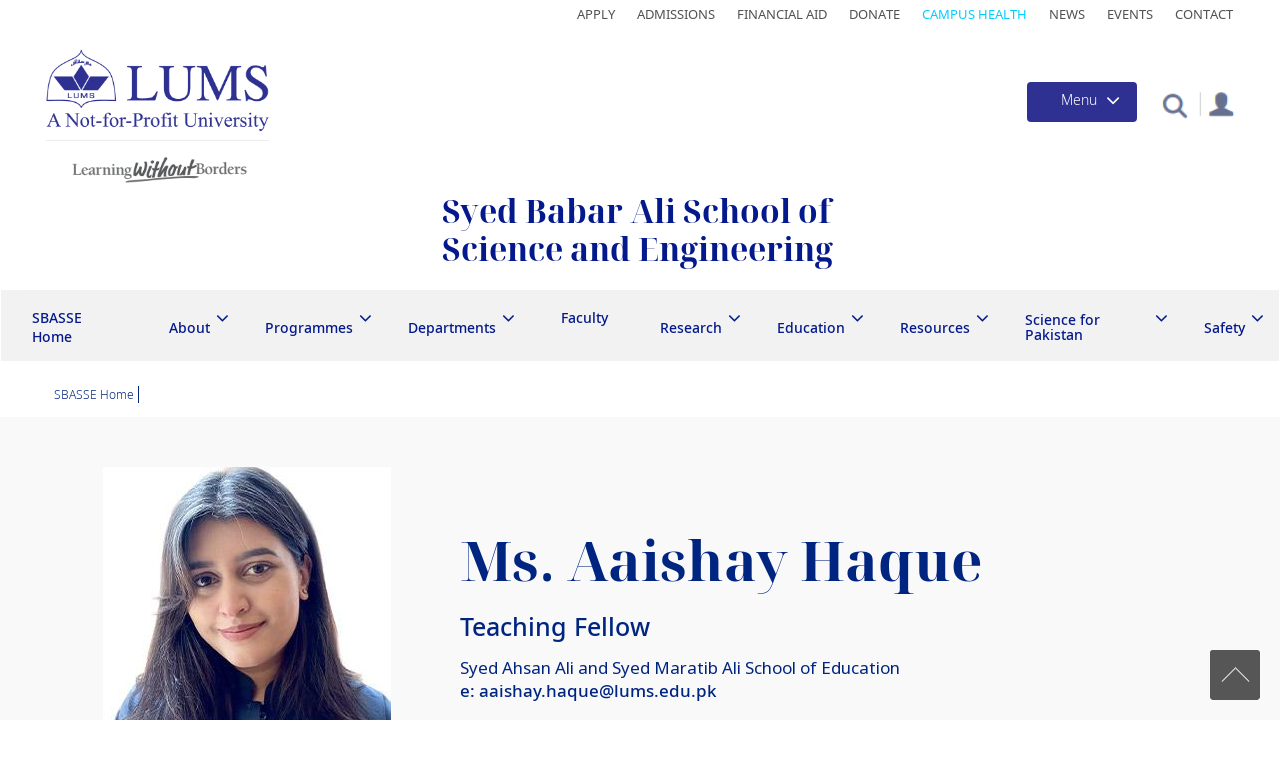

--- FILE ---
content_type: text/html; charset=UTF-8
request_url: https://sbasse.lums.edu.pk/lums_employee/9052
body_size: 26695
content:
<!DOCTYPE html>
<html  lang="en" dir="ltr" prefix="og: https://ogp.me/ns#">
  <head>
    <meta charset="utf-8" />
<style>/* @see https://github.com/aFarkas/lazysizes#broken-image-symbol */.js img.lazyload:not([src]) { visibility: hidden; }/* @see https://github.com/aFarkas/lazysizes#automatically-setting-the-sizes-attribute */.js img.lazyloaded[data-sizes=auto] { display: block; width: 100%; }</style>
<link rel="canonical" href="https://sbasse.lums.edu.pk/" />
<meta property="og:url" content="https://sbasse.lums.edu.pk/lums_employee/9052" />
<meta name="Generator" content="Drupal 10 (https://www.drupal.org)" />
<meta name="MobileOptimized" content="width" />
<meta name="HandheldFriendly" content="true" />
<meta name="viewport" content="width=device-width, initial-scale=1.0" />
<link rel="stylesheet" href="https://fonts.googleapis.com/css?family=Noto+Sans:regular&amp;subset=cyrillic-ext&amp;display=swap" media="all" />
<link rel="stylesheet" href="/sites/default/files/fontyourface/local_fonts/noto_sans_reguler/font.css" media="all" />
<link rel="stylesheet" href="/sites/default/files/fontyourface/local_fonts/noto_sans_display/font.css" media="all" />
<link rel="stylesheet" href="/sites/default/files/fontyourface/local_fonts/noto_sans_display_bold/font.css" media="all" />
<link rel="stylesheet" href="/sites/default/files/fontyourface/local_fonts/noto_serif_medium/font.css" media="all" />
<link rel="stylesheet" href="/sites/default/files/fontyourface/local_fonts/noto_serif_display_bold/font.css" media="all" />
<link rel="stylesheet" href="/sites/default/files/fontyourface/local_fonts/noto_sans_light/font.css" media="all" />
<link rel="stylesheet" href="/sites/default/files/fontyourface/local_fonts/noto_sans_semibold/font.css" media="all" />
<link rel="stylesheet" href="/sites/default/files/fontyourface/local_fonts/noto_sans_medium1/font.css" media="all" />
<link rel="stylesheet" href="/sites/default/files/fontyourface/local_fonts/noto_sans_black/font.css" media="all" />
<link rel="stylesheet" href="/sites/default/files/fontyourface/local_fonts/noto_sans/font.css" media="all" />
<link rel="icon" href="/themes/contrib/sbasse/favicon.ico" type="image/png" />
<script>window.a2a_config=window.a2a_config||{};a2a_config.callbacks=[];a2a_config.overlays=[];a2a_config.templates={};</script>

    <title>| SBASSE</title>
    <link rel="stylesheet" media="all" href="/core/modules/system/css/components/align.module.css?t9tmpu" />
<link rel="stylesheet" media="all" href="/core/modules/system/css/components/fieldgroup.module.css?t9tmpu" />
<link rel="stylesheet" media="all" href="/core/modules/system/css/components/container-inline.module.css?t9tmpu" />
<link rel="stylesheet" media="all" href="/core/modules/system/css/components/clearfix.module.css?t9tmpu" />
<link rel="stylesheet" media="all" href="/core/modules/system/css/components/details.module.css?t9tmpu" />
<link rel="stylesheet" media="all" href="/core/modules/system/css/components/hidden.module.css?t9tmpu" />
<link rel="stylesheet" media="all" href="/core/modules/system/css/components/item-list.module.css?t9tmpu" />
<link rel="stylesheet" media="all" href="/core/modules/system/css/components/js.module.css?t9tmpu" />
<link rel="stylesheet" media="all" href="/core/modules/system/css/components/nowrap.module.css?t9tmpu" />
<link rel="stylesheet" media="all" href="/core/modules/system/css/components/position-container.module.css?t9tmpu" />
<link rel="stylesheet" media="all" href="/core/modules/system/css/components/progress.module.css?t9tmpu" />
<link rel="stylesheet" media="all" href="/core/modules/system/css/components/reset-appearance.module.css?t9tmpu" />
<link rel="stylesheet" media="all" href="/core/modules/system/css/components/resize.module.css?t9tmpu" />
<link rel="stylesheet" media="all" href="/core/modules/system/css/components/sticky-header.module.css?t9tmpu" />
<link rel="stylesheet" media="all" href="/core/modules/system/css/components/system-status-counter.css?t9tmpu" />
<link rel="stylesheet" media="all" href="/core/modules/system/css/components/system-status-report-counters.css?t9tmpu" />
<link rel="stylesheet" media="all" href="/core/modules/system/css/components/system-status-report-general-info.css?t9tmpu" />
<link rel="stylesheet" media="all" href="/core/modules/system/css/components/tablesort.module.css?t9tmpu" />
<link rel="stylesheet" media="all" href="/core/modules/system/css/components/tree-child.module.css?t9tmpu" />
<link rel="stylesheet" media="all" href="/modules/contrib/webform/css/webform.form.css?t9tmpu" />
<link rel="stylesheet" media="all" href="/modules/contrib/webform/css/webform.element.details.toggle.css?t9tmpu" />
<link rel="stylesheet" media="all" href="/modules/contrib/webform/css/webform.element.message.css?t9tmpu" />
<link rel="stylesheet" media="all" href="/modules/contrib/webform/css/webform.element.counter.css?t9tmpu" />
<link rel="stylesheet" media="all" href="/core/modules/views/css/views.module.css?t9tmpu" />
<link rel="stylesheet" media="all" href="/modules/contrib/addtoany/css/addtoany.css?t9tmpu" />
<link rel="stylesheet" media="all" href="/modules/contrib/back_to_top/css/back_to_top.css?t9tmpu" />
<link rel="stylesheet" media="all" href="/modules/contrib/colorbox/styles/default/colorbox_style.css?t9tmpu" />
<link rel="stylesheet" media="all" href="/modules/custom/crcsearch/css/crcsearch.css?t9tmpu" />
<link rel="stylesheet" media="all" href="/modules/contrib/webform/modules/webform_bootstrap/css/webform_bootstrap.css?t9tmpu" />
<link rel="stylesheet" media="all" href="/modules/contrib/captcha/css/captcha.css?t9tmpu" />
<link rel="stylesheet" media="all" href="/modules/contrib/we_megamenu/assets/includes/bootstrap/css/bootstrap.min.css?t9tmpu" />
<link rel="stylesheet" media="all" href="/modules/contrib/we_megamenu/assets/css/we_megamenu_backend.css?t9tmpu" />
<link rel="stylesheet" media="all" href="https://cdn.jsdelivr.net/npm/bootstrap@3.4.1/dist/css/bootstrap.css" integrity="sha256-0XAFLBbK7DgQ8t7mRWU5BF2OMm9tjtfH945Z7TTeNIo=" crossorigin="anonymous" />
<link rel="stylesheet" media="all" href="https://cdn.jsdelivr.net/npm/@unicorn-fail/drupal-bootstrap-styles@0.0.2/dist/3.1.1/7.x-3.x/drupal-bootstrap.css" integrity="sha512-ys0R7vWvMqi0PjJvf7827YdAhjeAfzLA3DHX0gE/sPUYqbN/sxO6JFzZLvc/wazhj5utAy7rECg1qXQKIEZOfA==" crossorigin="anonymous" />
<link rel="stylesheet" media="all" href="https://cdn.jsdelivr.net/npm/@unicorn-fail/drupal-bootstrap-styles@0.0.2/dist/3.1.1/8.x-3.x/drupal-bootstrap.css" integrity="sha512-ixuOBF5SPFLXivQ0U4/J9sQbZ7ZjmBzciWMBNUEudf6sUJ6ph2zwkpFkoUrB0oUy37lxP4byyHasSpA4rZJSKg==" crossorigin="anonymous" />
<link rel="stylesheet" media="all" href="https://cdn.jsdelivr.net/npm/@unicorn-fail/drupal-bootstrap-styles@0.0.2/dist/3.2.0/7.x-3.x/drupal-bootstrap.css" integrity="sha512-MiCziWBODHzeWsTWg4TMsfyWWoMltpBKnf5Pf5QUH9CXKIVeGpEsHZZ4NiWaJdgqpDzU/ahNWaW80U1ZX99eKw==" crossorigin="anonymous" />
<link rel="stylesheet" media="all" href="https://cdn.jsdelivr.net/npm/@unicorn-fail/drupal-bootstrap-styles@0.0.2/dist/3.2.0/8.x-3.x/drupal-bootstrap.css" integrity="sha512-US+XMOdYSqB2lE8RSbDjBb/r6eTTAv7ydpztf8B7hIWSlwvzQDdaAGun5M4a6GRjCz+BIZ6G43l+UolR+gfLFQ==" crossorigin="anonymous" />
<link rel="stylesheet" media="all" href="https://cdn.jsdelivr.net/npm/@unicorn-fail/drupal-bootstrap-styles@0.0.2/dist/3.3.1/7.x-3.x/drupal-bootstrap.css" integrity="sha512-3gQUt+MI1o8v7eEveRmZzYx6fsIUJ6bRfBLMaUTzdmNQ/1vTWLpNPf13Tcrf7gQ9iHy9A9QjXKxRGoXEeiQnPA==" crossorigin="anonymous" />
<link rel="stylesheet" media="all" href="https://cdn.jsdelivr.net/npm/@unicorn-fail/drupal-bootstrap-styles@0.0.2/dist/3.3.1/8.x-3.x/drupal-bootstrap.css" integrity="sha512-AwNfHm/YKv4l+2rhi0JPat+4xVObtH6WDxFpUnGXkkNEds3OSnCNBSL9Ygd/jQj1QkmHgod9F5seqLErhbQ6/Q==" crossorigin="anonymous" />
<link rel="stylesheet" media="all" href="https://cdn.jsdelivr.net/npm/@unicorn-fail/drupal-bootstrap-styles@0.0.2/dist/3.4.0/8.x-3.x/drupal-bootstrap.css" integrity="sha512-j4mdyNbQqqp+6Q/HtootpbGoc2ZX0C/ktbXnauPFEz7A457PB6le79qasOBVcrSrOBtGAm0aVU2SOKFzBl6RhA==" crossorigin="anonymous" />
<link rel="stylesheet" media="all" href="/themes/contrib/bootstrap/css/slick.css?t9tmpu" />
<link rel="stylesheet" media="all" href="/themes/contrib/bootstrap/css/slick-theme.css?t9tmpu" />
<link rel="stylesheet" media="all" href="/themes/contrib/bootstrap/css/style.css?t9tmpu" />
<link rel="stylesheet" media="all" href="/themes/contrib/bootstrap/css/responsive.css?t9tmpu" />
<link rel="stylesheet" media="all" href="/themes/contrib/bootstrap/css/carousel.css?t9tmpu" />
<link rel="stylesheet" media="all" href="/themes/contrib/bootstrap/css/jquery.mCustomScrollbar.min.css?t9tmpu" />
<link rel="stylesheet" media="all" href="/themes/contrib/bootstrap/css/video-js.min.css?t9tmpu" />
<link rel="stylesheet" media="all" href="/themes/contrib/sbasse/css/style.css?t9tmpu" />
<link rel="stylesheet" media="all" href="/themes/contrib/sbasse/css/style2.css?t9tmpu" />
<link rel="stylesheet" media="all" href="/themes/contrib/sbasse/css/responsive.css?t9tmpu" />
<link rel="stylesheet" media="all" href="/themes/contrib/sbasse/css/responsive2.css?t9tmpu" />

    <script src="https://www.google.com/recaptcha/api.js?hl=en&amp;render=explicit&amp;onload=drupalRecaptchaOnload" async defer></script>


      <!-- Facebook Pixel Code -->
            <!-- End Facebook Pixel Code -->

      <!-- Global site tag (gtag.js) - Google Analytics -->
      <script async src="https://www.googletagmanager.com/gtag/js?id=UA-59619873-1"></script>
      <script>
        window.dataLayer = window.dataLayer || [];

        function gtag() {
          dataLayer.push(arguments);
        }

        gtag('js', new Date());
        gtag('config', 'UA-59619873-1');
      </script>
      <!-- Global site tag (gtag.js) - Google Analytics -->

      <!-- Facebook Pixel Code -->
      <script>
        !function (f, b, e, v, n, t, s) {
          if (f.fbq) {
            return;
          }
          n = f.fbq = function () {
            n.callMethod ?
              n.callMethod.apply(n, arguments) : n.queue.push(arguments)
          };
          if (!f._fbq) {
            f._fbq = n;
          }
          n.push = n;
          n.loaded = !0;
          n.version = '2.0';
          n.queue = [];
          t = b.createElement(e);
          t.async = !0;
          t.src = v;
          s = b.getElementsByTagName(e)[0];
          s.parentNode.insertBefore(t, s)
        }(window, document, 'script',
          'https://connect.facebook.net/en_US/fbevents.js');
        fbq('init', '1296239230818985');
        fbq('track', 'PageView');
      </script>
      <noscript>
        <img height="1" width="1" style="display:none" src=https://www.facebook.com/tr?id=1296239230818985&ev=PageView&noscript=1/>
      </noscript>
      <!-- End Facebook Pixel Code -->


      <!-- Google tag (gtag.js) --> <script async src=https://www.googletagmanager.com/gtag/js?id=G-GFLCVNN3YQ></script> <script> window.dataLayer = window.dataLayer || []; function gtag(){dataLayer.push(arguments);} gtag('js', new Date()); gtag('config', 'G-GFLCVNN3YQ'); </script>


      </head>
  <body class="fontyourface path-lums-employee">
    <a href="#main-content" class="visually-hidden focusable skip-link">
      Skip to main content
    </a>
    
      <div class="dialog-off-canvas-main-canvas" data-off-canvas-main-canvas>
    

<div class="main-container">
            <div class="top-bar">
                              <div class="logo" role="heading">
                <div class="region region-top-bar">
    <section id="block-sbasse-topmenu-2" class="top-navication-main-menu block block-block-content block-block-contente88893de-2459-4fc8-8f0a-b7301e01b242 clearfix">
  
    

      
            <div class="field field--name-body field--type-text-with-summary field--label-hidden field--item"><ul><li><a href="https://admissions.lums.edu.pk/">Apply</a></li><li><a href="https://admission.lums.edu.pk/">Admissions</a></li><li><a href="https://financial-aid.lums.edu.pk/">Financial Aid</a></li><li><a href="https://pay.lums.edu.pk/donations/">Donate</a></li><li><a href="https://lums.edu.pk/campus-health">Campus Health</a></li><li><a href="https://lums.edu.pk/news">News</a></li><li><a href="https://lums.edu.pk/events">Events</a></li><li><a href="https://lums.edu.pk/contact-us">Contact</a></li></ul></div>
      
  </section>


  </div>

            </div>
                        </div>  
                                          <header class="navbar navbar-default container-fluid" id="navbar" role="banner">
            <div class="col-sm-2">
                                                <div class="logo" role="heading">
                      <div class="region region-header">
    <section id="block-sbasse-lumslogo" class="lums-logo logo navbar-btn pull-left block block-block-content block-block-content1f91d12d-700c-48ea-b05c-fe4e17d2de93 clearfix">
  
    

      
            <div class="field field--name-body field--type-text-with-summary field--label-hidden field--item"><p><a href="https://lums.edu.pk/"><img alt="Lums Logo" data-entity-type="file" data-entity-uuid="7477ccdc-cb32-4db0-8866-0dea7cd60439" src="/sites/default/files/inline-images/LUMS%20Logo.png" width="223" height="83" loading="lazy"></a></p>
</div>
      
  </section>

<section id="block-sbasse-slogan" class="slogan block block-block-content block-block-content21c46dd4-5499-46fd-a609-68dc58323977 clearfix">
  
    

      
            <div class="field field--name-body field--type-text-with-summary field--label-hidden field--item"><a href="https://lums.edu.pk/news/learning-without-borders" title="Learning without Borders"><img alt="learning without borders" data-entity-type="file" data-entity-uuid="623b7203-824e-4f7b-8839-41cdf3f3cea8" src="/sites/default/files/inline-images/lums_slogan6.png" class="align-center" width="259" height="39" loading="lazy"></a></div>
      
  </section>


  </div>

                  </div>
                                          </div>
                        <div class="col-sm-10">
                            <div class="menu-button-container">
                <div class="portal-box">
                                        <div class="region region-portal">
    <section id="block-sbasse-portal" class="portal block block-block-content block-block-contentb3c3d58e-d77c-4153-af14-3801b2a210e1 clearfix">
  
    

      
            <div class="field field--name-body field--type-text-with-summary field--label-hidden field--item"><p><a href="https://lums.edu.pk/faculty-resources"><img src="/sites/default/files/inline-images/profile-icon.png" data-entity-uuid="d827696e-5b15-4fc9-b266-085924e96489" data-entity-type="file" alt="portal" width="37" height="34" loading="lazy"></a></p></div>
      
  </section>


  </div>

                                  </div>
                <div class="srch">
                  <div class="collapse" id="collapseExample">
                    <div class="card card-body">
                                              
                                          </div>
                  </div>
                </div>
                <section class="search-bx">
                  <div class="search-icon">
                    <a class="srch-icon" role="button"></a>
                  </div>
                </section>
                <div class="pos-f-t main-menu-button">
                  <div class="navbar navbar-dark bg-dark">
                    <button class="navbar-toggler" type="button" data-toggle="collapse" data-target="#navbarToggleExternalContent" aria-controls="navbarToggleExternalContent" aria-expanded="false" aria-label="Toggle navigation">
                      <span class="menu-title">Menu</span>
                      <span class="navbar-toggler-icon"></span>
                    </button>
                  </div>
                </div>
              </div>
            </div> 
            <div class="main-menu">
              <div class="collapse collapse-main-menu" id="navbarToggleExternalContent">
                  <div class="region region-navigation">
    <section id="block-sbasse-mainmenuhome" class="home-link block block-block-content block-block-contentcdf3c5f8-d0f6-48bf-a9e1-1b14b939a236 clearfix">
  
    

      
            <div class="field field--name-body field--type-text-with-summary field--label-hidden field--item"><div class="row row-small-gutter">
<div class="col-xs-12 col-small-gutter"><a class="link-home" href="https://lums.edu.pk/">Home</a></div>
</div>
</div>
      
  </section>

<section id="block-sbasse-mainnavigation" class="lums-main-menu block block-we-megamenu block-we-megamenu-blockmain clearfix">
  
    

      <div class="region-we-mega-menu">
	<a class="navbar-toggle collapsed">
	    <span class="icon-bar"></span>
	    <span class="icon-bar"></span>
	    <span class="icon-bar"></span>
	</a>
	<nav  class="main navbar navbar-default navbar-we-mega-menu mobile-collapse hover-action" data-menu-name="main" data-block-theme="claro" data-style="Default" data-animation="None" data-delay="" data-duration="" data-autoarrow="0" data-alwayshowsubmenu="1" data-action="hover" data-mobile-collapse="1">
	  <div class="container-fluid">
	    <ul  class="we-mega-menu-ul nav nav-tabs">
  <li  class="we-mega-menu-li dropdown-menu" data-level="0" data-element-type="we-mega-menu-li" description="" data-id="93df5f6b-c80b-47d1-b4d0-7077cce32af2" data-submenu="1" data-hide-sub-when-collapse="" data-group="0" data-class="" data-icon="" data-caption="" data-alignsub="" data-target="">
      <h2 href='#' data-drupal-link-system-path="<front>" class="we-megamenu-nolink">
      Explore LUMS</h2>
    <div  class="we-mega-menu-submenu" data-element-type="we-mega-menu-submenu" data-submenu-width="" data-class="" style="width: px">
  <div class="we-mega-menu-submenu-inner">
    <div  class="we-mega-menu-row" data-element-type="we-mega-menu-row" data-custom-row="0">
  <div  class="we-mega-menu-col span12" data-element-type="we-mega-menu-col" data-width="12" data-block="" data-blocktitle="0" data-hidewhencollapse="" data-class="">
  <ul class="nav nav-tabs subul">
  <li  class="we-mega-menu-li" data-level="1" data-element-type="we-mega-menu-li" description="" data-id="6c212d76-61c9-4792-aa21-bb8aa283c61d" data-submenu="0" data-hide-sub-when-collapse="" data-group="0" data-class="" data-icon="" data-caption="" data-alignsub="" data-target="">
      <a class="we-mega-menu-li" title="" href="https://lums.edu.pk/aboutlums" target="">
      About LUMS    </a>
    
</li><li  class="we-mega-menu-li" data-level="1" data-element-type="we-mega-menu-li" description="" data-id="024485d4-a3dc-46de-91d9-90147d4b6805" data-submenu="0" data-hide-sub-when-collapse="" data-group="0" data-class="" data-icon="" data-caption="" data-alignsub="" data-target="">
      <a class="we-mega-menu-li" title="" href="https://vc.lums.edu.pk" target="">
      Office of the Vice Chancellor    </a>
    
</li><li  class="we-mega-menu-li" data-level="1" data-element-type="we-mega-menu-li" description="" data-id="7441f13d-1a65-45d4-853d-8b5ed985f2a1" data-submenu="0" data-hide-sub-when-collapse="" data-group="0" data-class="" data-icon="" data-caption="" data-alignsub="" data-target="_self">
      <a class="we-mega-menu-li" title="" href="https://provost.lums.edu.pk/" target="_self">
      Office of the Provost    </a>
    
</li><li  class="we-mega-menu-li" data-level="1" data-element-type="we-mega-menu-li" description="" data-id="fe39420b-3de9-4c23-a3fa-fd1133b3aa92" data-submenu="0" data-hide-sub-when-collapse="" data-group="0" data-class="" data-icon="" data-caption="" data-alignsub="" data-target="">
      <a class="we-mega-menu-li" title="" href="https://lums.edu.pk/node/586" target="">
      Offices at LUMS    </a>
    
</li><li  class="we-mega-menu-li" data-level="1" data-element-type="we-mega-menu-li" description="" data-id="71320e05-1fbe-4f5c-a609-201df8268c61" data-submenu="0" data-hide-sub-when-collapse="" data-group="0" data-class="" data-icon="" data-caption="" data-alignsub="" data-target="">
      <a class="we-mega-menu-li" title="" href="https://lums.edu.pk/node/597" target="">
      Rankings and Accreditation    </a>
    
</li><li  class="we-mega-menu-li" data-level="1" data-element-type="we-mega-menu-li" description="" data-id="e5cfec88-8536-4dc6-a1bd-3cb9856ce763" data-submenu="0" data-hide-sub-when-collapse="" data-group="0" data-class="" data-icon="" data-caption="" data-alignsub="" data-target="">
      <a class="we-mega-menu-li" title="" href="https://lums.edu.pk/node/163" target="">
      News &amp; Events    </a>
    
</li><li  class="we-mega-menu-li" data-level="1" data-element-type="we-mega-menu-li" description="" data-id="5b15ab33-6e29-442f-9d60-a7d07361166f" data-submenu="0" data-hide-sub-when-collapse="" data-group="0" data-class="" data-icon="" data-caption="" data-alignsub="" data-target="_self">
      <a class="we-mega-menu-li" title="" href="https://lums.edu.pk/publications-at-lums" target="_self">
      Resources    </a>
    
</li><li  class="we-mega-menu-li" data-level="1" data-element-type="we-mega-menu-li" description="" data-id="e256e752-72fe-40ca-adae-e6875dd8a776" data-submenu="0" data-hide-sub-when-collapse="" data-group="0" data-class="" data-icon="" data-caption="" data-alignsub="" data-target="">
      <a class="we-mega-menu-li" title="" href="https://lums.edu.pk/node/1766" target="">
      University Advisory Board    </a>
    
</li><li  class="we-mega-menu-li" data-level="1" data-element-type="we-mega-menu-li" description="" data-id="7df21edc-e7f1-4ade-8b9a-14ccd7066a64" data-submenu="0" data-hide-sub-when-collapse="" data-group="0" data-class="" data-icon="" data-caption="" data-alignsub="" data-target="">
      <a class="we-mega-menu-li" title="" href="https://lums.edu.pk/node/604" target="">
      History    </a>
    
</li><li  class="we-mega-menu-li" data-level="1" data-element-type="we-mega-menu-li" description="" data-id="b3ef9a49-dc8b-4697-8148-e65da87c6e3d" data-submenu="0" data-hide-sub-when-collapse="" data-group="0" data-class="" data-icon="" data-caption="" data-alignsub="" data-target="_self">
      <a class="we-mega-menu-li" title="" href="https://lums.edu.pk/node/292" target="_self">
      Contact Us    </a>
    
</li>
</ul>
</div>

</div>

  </div>
</div>
</li><li  class="we-mega-menu-li dropdown-menu" data-level="0" data-element-type="we-mega-menu-li" description="" data-id="793e0009-6a39-4a31-9b04-c0d804ff203e" data-submenu="1" data-hide-sub-when-collapse="" data-group="0" data-class="" data-icon="" data-caption="" data-alignsub="" data-target="">
      <h2 href='#' data-drupal-link-system-path="<front>" class="we-megamenu-nolink">
      Admissions</h2>
    <div  class="we-mega-menu-submenu" data-element-type="we-mega-menu-submenu" data-submenu-width="" data-class="" style="width: px">
  <div class="we-mega-menu-submenu-inner">
    <div  class="we-mega-menu-row" data-element-type="we-mega-menu-row" data-custom-row="0">
  <div  class="we-mega-menu-col span12" data-element-type="we-mega-menu-col" data-width="12" data-block="" data-blocktitle="0" data-hidewhencollapse="" data-class="">
  <ul class="nav nav-tabs subul">
  <li  class="we-mega-menu-li" data-level="1" data-element-type="we-mega-menu-li" description="" data-id="00eb94de-15c7-457c-ac7a-805d22399606" data-submenu="0" data-hide-sub-when-collapse="" data-group="0" data-class="" data-icon="" data-caption="" data-alignsub="" data-target="">
      <a class="we-mega-menu-li" title="" href="https://lums.edu.pk/node/1418" target="">
      Programme Finder    </a>
    
</li><li  class="we-mega-menu-li" data-level="1" data-element-type="we-mega-menu-li" description="" data-id="23880e95-75ea-45c8-b186-251f19cd62ff" data-submenu="0" data-hide-sub-when-collapse="" data-group="0" data-class="" data-icon="" data-caption="" data-alignsub="" data-target="_self">
      <a class="we-mega-menu-li" title="" href="https://admission.lums.edu.pk/" target="_self">
      Admissions Home    </a>
    
</li><li  class="we-mega-menu-li" data-level="1" data-element-type="we-mega-menu-li" description="" data-id="32216743-d3ef-4d14-bdc5-ed37aea2a359" data-submenu="0" data-hide-sub-when-collapse="" data-group="0" data-class="" data-icon="" data-caption="" data-alignsub="" data-target="">
      <a class="we-mega-menu-li" title="" href="https://lums.edu.pk/node/436" target="">
      Undergraduate Programmes    </a>
    
</li><li  class="we-mega-menu-li" data-level="1" data-element-type="we-mega-menu-li" description="" data-id="15ebbae5-e1c2-4ce5-b15e-b69a2639de85" data-submenu="0" data-hide-sub-when-collapse="" data-group="0" data-class="" data-icon="" data-caption="" data-alignsub="" data-target="">
      <a class="we-mega-menu-li" title="" href="https://lums.edu.pk/node/439" target="">
      Graduate Programmes    </a>
    
</li><li  class="we-mega-menu-li" data-level="1" data-element-type="we-mega-menu-li" description="" data-id="8c1a552c-7335-41cc-aeba-a817b2862acb" data-submenu="0" data-hide-sub-when-collapse="" data-group="0" data-class="" data-icon="" data-caption="" data-alignsub="" data-target="_self">
      <a class="we-mega-menu-li" title="" href="https://financial-aid.lums.edu.pk" target="_self">
      Financial Aid and Scholarships    </a>
    
</li><li  class="we-mega-menu-li" data-level="1" data-element-type="we-mega-menu-li" description="" data-id="48973efb-61f7-4ecb-94dd-1d8cac9d77ea" data-submenu="0" data-hide-sub-when-collapse="" data-group="0" data-class="" data-icon="" data-caption="" data-alignsub="" data-target="_self">
      <a class="we-mega-menu-li" title="" href="https://nop.lums.edu.pk" target="_self">
      National Outreach Programme    </a>
    
</li><li  class="we-mega-menu-li" data-level="1" data-element-type="we-mega-menu-li" description="" data-id="94c8f23a-1501-4aa0-b785-e13aa6906990" data-submenu="0" data-hide-sub-when-collapse="" data-group="0" data-class="" data-icon="" data-caption="" data-alignsub="" data-target="_self">
      <a class="we-mega-menu-li" title="" href="https://international.lums.edu.pk" target="_self">
      International Students    </a>
    
</li><li  class="we-mega-menu-li" data-level="1" data-element-type="we-mega-menu-li" description="" data-id="5d078699-a0d8-4e9e-8e2a-df31dfd71010" data-submenu="0" data-hide-sub-when-collapse="" data-group="0" data-class="" data-icon="" data-caption="" data-alignsub="" data-target="_self">
      <a class="we-mega-menu-li" title="" href="https://lums.edu.pk/node/280" target="_self">
      Why LUMS    </a>
    
</li><li  class="we-mega-menu-li" data-level="1" data-element-type="we-mega-menu-li" description="" data-id="0fa0a32f-c808-4c0b-b0f8-34bca1542dd4" data-submenu="0" data-hide-sub-when-collapse="" data-group="0" data-class="" data-icon="" data-caption="" data-alignsub="" data-target="_self">
      <a class="we-mega-menu-li" title="" href="https://admissions.lums.edu.pk/" target="_self">
      Apply Now    </a>
    
</li>
</ul>
</div>

</div>

  </div>
</div>
</li><li  class="we-mega-menu-li dropdown-menu" data-level="0" data-element-type="we-mega-menu-li" description="" data-id="846466a2-a908-4d4e-a04d-fd1313e873b5" data-submenu="1" data-hide-sub-when-collapse="" data-group="0" data-class="" data-icon="" data-caption="" data-alignsub="" data-target="">
      <h2 href='#' data-drupal-link-system-path="<front>" class="we-megamenu-nolink">
      Academics</h2>
    <div  class="we-mega-menu-submenu" data-element-type="we-mega-menu-submenu" data-submenu-width="" data-class="" style="width: px">
  <div class="we-mega-menu-submenu-inner">
    <div  class="we-mega-menu-row" data-element-type="we-mega-menu-row" data-custom-row="0">
  <div  class="we-mega-menu-col span12" data-element-type="we-mega-menu-col" data-width="12" data-block="" data-blocktitle="0" data-hidewhencollapse="" data-class="">
  <ul class="nav nav-tabs subul">
  <li  class="we-mega-menu-li" data-level="1" data-element-type="we-mega-menu-li" description="" data-id="74ee2abc-e7d4-4811-947b-a1a4d6a563aa" data-submenu="0" data-hide-sub-when-collapse="" data-group="0" data-class="" data-icon="" data-caption="" data-alignsub="" data-target="_self">
      <a class="we-mega-menu-li" title="" href="https://sdsb.lums.edu.pk" target="_self">
      Suleman Dawood School of Business    </a>
    
</li><li  class="we-mega-menu-li" data-level="1" data-element-type="we-mega-menu-li" description="" data-id="eeaf24a4-8c45-4644-9f24-50def7eec32e" data-submenu="0" data-hide-sub-when-collapse="" data-group="0" data-class="" data-icon="" data-caption="" data-alignsub="" data-target="_self">
      <a class="we-mega-menu-li" title="" href="https://mgshss.lums.edu.pk" target="_self">
      Mushtaq Ahmad Gurmani School of Humanities and Social Sciences    </a>
    
</li><li  class="we-mega-menu-li" data-level="1" data-element-type="we-mega-menu-li" description="" data-id="8fb822ab-e826-4b0f-8f20-abc00caf9003" data-submenu="0" data-hide-sub-when-collapse="" data-group="0" data-class="" data-icon="" data-caption="" data-alignsub="" data-target="">
      <a class="we-mega-menu-li" title="" href="https://sbasse.lums.edu.pk" target="">
      Syed Babar Ali School of Science and Engineering    </a>
    
</li><li  class="we-mega-menu-li" data-level="1" data-element-type="we-mega-menu-li" description="" data-id="c321bf85-101d-49ea-aa49-3dc3587a675a" data-submenu="0" data-hide-sub-when-collapse="" data-group="0" data-class="" data-icon="" data-caption="" data-alignsub="" data-target="_self">
      <a class="we-mega-menu-li" title="" href="https://sahsol.lums.edu.pk" target="_self">
      Shaikh Ahmad Hassan School of Law    </a>
    
</li><li  class="we-mega-menu-li" data-level="1" data-element-type="we-mega-menu-li" description="" data-id="07b40e76-1e51-409a-b273-1b807f7a5a19" data-submenu="0" data-hide-sub-when-collapse="" data-group="0" data-class="" data-icon="" data-caption="" data-alignsub="" data-target="_self">
      <a class="we-mega-menu-li" title="" href="https://soe.lums.edu.pk" target="_self">
      Syed Ahsan Ali and Syed Maratib Ali School of Education    </a>
    
</li><li  class="we-mega-menu-li" data-level="1" data-element-type="we-mega-menu-li" description="" data-id="ce211f14-2b7f-4317-a201-ec14d9d05d77" data-submenu="0" data-hide-sub-when-collapse="" data-group="0" data-class="" data-icon="" data-caption="" data-alignsub="" data-target="_self">
      <a class="we-mega-menu-li" title="" href="https://redc.lums.edu.pk/" target="_self">
      Executive Education    </a>
    
</li><li  class="we-mega-menu-li" data-level="1" data-element-type="we-mega-menu-li" description="" data-id="1ed5bb04-76c2-4245-86e2-c9fc0e579a7b" data-submenu="0" data-hide-sub-when-collapse="" data-group="0" data-class="" data-icon="" data-caption="" data-alignsub="" data-target="_self">
      <a class="we-mega-menu-li" title="" href="https://ces.lums.edu.pk/" target="_self">
      Continuing Education    </a>
    
</li>
</ul>
</div>

</div>

  </div>
</div>
</li><li  class="we-mega-menu-li dropdown-menu" data-level="0" data-element-type="we-mega-menu-li" description="" data-id="d429b33e-a8a3-4efa-99da-5ab937f6bddc" data-submenu="1" data-hide-sub-when-collapse="" data-group="0" data-class="" data-icon="" data-caption="" data-alignsub="" data-target="">
      <h2 href='#' data-drupal-link-system-path="<front>" class="we-megamenu-nolink">
      Faculty &amp; Research</h2>
    <div  class="we-mega-menu-submenu" data-element-type="we-mega-menu-submenu" data-submenu-width="" data-class="" style="width: px">
  <div class="we-mega-menu-submenu-inner">
    <div  class="we-mega-menu-row" data-element-type="we-mega-menu-row" data-custom-row="0">
  <div  class="we-mega-menu-col span12" data-element-type="we-mega-menu-col" data-width="12" data-block="" data-blocktitle="0" data-hidewhencollapse="" data-class="">
  <ul class="nav nav-tabs subul">
  <li  class="we-mega-menu-li" data-level="1" data-element-type="we-mega-menu-li" description="" data-id="df79656b-776e-49d2-8eba-df2d407890cb" data-submenu="0" data-hide-sub-when-collapse="" data-group="0" data-class="" data-icon="" data-caption="" data-alignsub="" data-target="">
      <a class="we-mega-menu-li" title="" href="https://lums.edu.pk/faculty-resources" target="">
      Faculty Profiles    </a>
    
</li><li  class="we-mega-menu-li" data-level="1" data-element-type="we-mega-menu-li" description="" data-id="11971107-da4a-4d97-b7d8-ed14bc3aa334" data-submenu="0" data-hide-sub-when-collapse="" data-group="0" data-class="" data-icon="" data-caption="" data-alignsub="" data-target="_self">
      <a class="we-mega-menu-li" title="" href="https://or.lums.edu.pk/" target="_self">
      Research and Innovation    </a>
    
</li><li  class="we-mega-menu-li" data-level="1" data-element-type="we-mega-menu-li" description="" data-id="0c0dd43a-ecc1-4b87-b248-7d9b63640224" data-submenu="0" data-hide-sub-when-collapse="" data-group="0" data-class="" data-icon="" data-caption="" data-alignsub="" data-target="">
      <a class="we-mega-menu-li" title="" href="https://lums.edu.pk/node/1982" target="">
      Centres    </a>
    
</li>
</ul>
</div>

</div>

  </div>
</div>
</li><li  class="we-mega-menu-li dropdown-menu" data-level="0" data-element-type="we-mega-menu-li" description="" data-id="cb3d5f66-a302-4fbe-b0bb-a145cc939a8e" data-submenu="1" data-hide-sub-when-collapse="" data-group="0" data-class="" data-icon="" data-caption="" data-alignsub="" data-target="">
      <h2 href='#' data-drupal-link-system-path="<front>" class="we-megamenu-nolink">
      Alumni</h2>
    <div  class="we-mega-menu-submenu" data-element-type="we-mega-menu-submenu" data-submenu-width="" data-class="" style="width: px">
  <div class="we-mega-menu-submenu-inner">
    <div  class="we-mega-menu-row" data-element-type="we-mega-menu-row" data-custom-row="0">
  <div  class="we-mega-menu-col span12" data-element-type="we-mega-menu-col" data-width="12" data-block="" data-blocktitle="0" data-hidewhencollapse="" data-class="">
  <ul class="nav nav-tabs subul">
  <li  class="we-mega-menu-li" data-level="1" data-element-type="we-mega-menu-li" description="" data-id="e279b914-4179-42a4-a9d2-e7ebb3d7428e" data-submenu="0" data-hide-sub-when-collapse="" data-group="0" data-class="" data-icon="" data-caption="" data-alignsub="" data-target="_self">
      <a class="we-mega-menu-li" title="" href="https://alumni.lums.edu.pk" target="_self">
      Alumni Relations    </a>
    
</li><li  class="we-mega-menu-li" data-level="1" data-element-type="we-mega-menu-li" description="" data-id="b925d09f-8b56-40bd-9049-040b1360aee1" data-submenu="0" data-hide-sub-when-collapse="" data-group="0" data-class="" data-icon="" data-caption="" data-alignsub="" data-target="_self">
      <a class="we-mega-menu-li" title="" href="https://alumni.lums.edu.pk/#alumni-benefits" target="_self">
      Alumni Benefits    </a>
    
</li><li  class="we-mega-menu-li" data-level="1" data-element-type="we-mega-menu-li" description="" data-id="81f60485-1e7e-4497-bf15-cb4c22686d3a" data-submenu="0" data-hide-sub-when-collapse="" data-group="0" data-class="" data-icon="" data-caption="" data-alignsub="" data-target="_self">
      <a class="we-mega-menu-li" title="" href="https://alumni.lums.edu.pk/node/1922" target="_self">
      VC Alumni Achievement Awards    </a>
    
</li><li  class="we-mega-menu-li" data-level="1" data-element-type="we-mega-menu-li" description="" data-id="55039ba5-b3a0-426c-bece-e76cfb479dea" data-submenu="0" data-hide-sub-when-collapse="" data-group="0" data-class="" data-icon="" data-caption="" data-alignsub="" data-target="_self">
      <a class="we-mega-menu-li" title="" href="https://lums.edu.pk/sites/default/files/2022-11/Alumni%20Annual%202020-21%20.pdf" target="_self">
      Alumni Annual    </a>
    
</li>
</ul>
</div>

</div>

  </div>
</div>
</li><li  class="we-mega-menu-li dropdown-menu" data-level="0" data-element-type="we-mega-menu-li" description="" data-id="dee8bd08-88d7-4b04-9a96-581505c9c27f" data-submenu="1" data-hide-sub-when-collapse="" data-group="0" data-class="" data-icon="" data-caption="" data-alignsub="" data-target="">
      <h2 href='#' data-drupal-link-system-path="<front>" class="we-megamenu-nolink">
      Donors</h2>
    <div  class="we-mega-menu-submenu" data-element-type="we-mega-menu-submenu" data-submenu-width="" data-class="" style="width: px">
  <div class="we-mega-menu-submenu-inner">
    <div  class="we-mega-menu-row" data-element-type="we-mega-menu-row" data-custom-row="0">
  <div  class="we-mega-menu-col span12" data-element-type="we-mega-menu-col" data-width="12" data-block="" data-blocktitle="0" data-hidewhencollapse="" data-class="">
  <ul class="nav nav-tabs subul">
  <li  class="we-mega-menu-li" data-level="1" data-element-type="we-mega-menu-li" description="" data-id="14af733d-1e60-4d54-a766-b24ba8d92ad5" data-submenu="0" data-hide-sub-when-collapse="" data-group="0" data-class="" data-icon="" data-caption="" data-alignsub="" data-target="">
      <a class="we-mega-menu-li" title="" href="https://giving.lums.edu.pk" target="">
      Giving to LUMS    </a>
    
</li><li  class="we-mega-menu-li" data-level="1" data-element-type="we-mega-menu-li" description="" data-id="f94cade2-7f31-4c2b-ada3-c8de35128f3c" data-submenu="0" data-hide-sub-when-collapse="" data-group="0" data-class="" data-icon="" data-caption="" data-alignsub="" data-target="_self">
      <a class="we-mega-menu-li" title="" href="https://lums.edu.pk/give-a-day-to-lums" target="_self">
      Give a day to LUMS Campaign    </a>
    
</li><li  class="we-mega-menu-li" data-level="1" data-element-type="we-mega-menu-li" description="" data-id="7e72f3c4-25ad-4b49-9d4c-d7b669207d18" data-submenu="0" data-hide-sub-when-collapse="" data-group="0" data-class="" data-icon="" data-caption="" data-alignsub="" data-target="_self">
      <a class="we-mega-menu-li" title="" href="https://giving.lums.edu.pk/node/1763" target="_self">
      LUMS Supporters    </a>
    
</li><li  class="we-mega-menu-li" data-level="1" data-element-type="we-mega-menu-li" description="" data-id="8ccbc877-4623-4172-85ce-5c62e26d001e" data-submenu="0" data-hide-sub-when-collapse="" data-group="0" data-class="" data-icon="" data-caption="" data-alignsub="" data-target="">
      <a class="we-mega-menu-li" title="" href="https://giving.lums.edu.pk/donate-via-friends-of-lums" target="">
      Friends of LUMS USA (FOL-USA)     </a>
    
</li><li  class="we-mega-menu-li" data-level="1" data-element-type="we-mega-menu-li" description="" data-id="304a8f2a-ee1a-4c20-bc66-6831acfc0ea3" data-submenu="0" data-hide-sub-when-collapse="" data-group="0" data-class="" data-icon="" data-caption="" data-alignsub="" data-target="">
      <a class="we-mega-menu-li" title="" href="https://lums.edu.pk/friends-of-lums-uk" target="">
      Friends of LUMS UK (FOL-UK)     </a>
    
</li>
</ul>
</div>

</div>

  </div>
</div>
</li>
</ul>
	  </div>
	</nav>
</div>
  </section>


  </div>

              </div>
            </div>
          </header>
              

                      <section class="content-hearder-bottom">
                          <div class="region region-header-bottom">
    <div data-drupal-messages-fallback class="hidden"></div>
<section id="block-syedbabaralischoolofscienceandengineeringsbasse-2" class="title-color-blue block block-block-content block-block-contente012f2b1-c5d0-4d0b-8db3-1fbe49d17e9c clearfix">
  
    

      
            <div class="field field--name-body field--type-text-with-summary field--label-hidden field--item"><h2>Syed Babar Ali School of<br />
Science and Engineering</h2>
</div>
      
  </section>

<section id="block-sbassemainmenusbasse" class="sbasse-main-menu-block hidden block block-we-megamenu block-we-megamenu-blocksbasse-main-menu-sbasse clearfix">
  
    

      <div class="region-we-mega-menu">
	<a class="navbar-toggle collapsed">
	    <span class="icon-bar"></span>
	    <span class="icon-bar"></span>
	    <span class="icon-bar"></span>
	</a>
	<nav  class="sbasse-main-menu-sbasse navbar navbar-default navbar-we-mega-menu mobile-collapse hover-action" data-menu-name="sbasse-main-menu-sbasse" data-block-theme="claro" data-style="Default" data-animation="None" data-delay="" data-duration="" data-autoarrow="" data-alwayshowsubmenu="" data-action="hover" data-mobile-collapse="0">
	  <div class="container-fluid">
	    <ul  class="we-mega-menu-ul nav nav-tabs">
  <li  class="we-mega-menu-li" data-level="0" data-element-type="we-mega-menu-li" description="" data-id="10cdef32-43d7-4887-b95a-cc769fdc6de2" data-submenu="0" data-hide-sub-when-collapse="" data-group="0" data-class="" data-icon="" data-caption="" data-alignsub="" data-target="">
      <a class="we-mega-menu-li" title="" href="/" target="">
      SBASSE Home    </a>
    
</li><li  class="we-mega-menu-li dropdown-menu" data-level="0" data-element-type="we-mega-menu-li" description="" data-id="f460b59c-c5fd-48ec-9e38-724fbcd755e3" data-submenu="1" data-hide-sub-when-collapse="" data-group="0" data-class="" data-icon="" data-caption="" data-alignsub="" data-target="">
      <h2 href='#' data-drupal-link-system-path="<front>" class="we-megamenu-nolink">
      About</h2>
    <div  class="we-mega-menu-submenu" data-element-type="we-mega-menu-submenu" data-submenu-width="" data-class="" style="width: px">
  <div class="we-mega-menu-submenu-inner">
    <div  class="we-mega-menu-row" data-element-type="we-mega-menu-row" data-custom-row="0">
  <div  class="we-mega-menu-col span12" data-element-type="we-mega-menu-col" data-width="12" data-block="" data-blocktitle="0" data-hidewhencollapse="" data-class="">
  <ul class="nav nav-tabs subul">
  <li  class="we-mega-menu-li" data-level="1" data-element-type="we-mega-menu-li" description="" data-id="b28313da-7fd0-4d23-bcf9-e21cd2279b03" data-submenu="0" data-hide-sub-when-collapse="" data-group="0" data-class="" data-icon="" data-caption="" data-alignsub="" data-target="">
      <a class="we-mega-menu-li" title="" href="/sbasse-vision" target="">
      Vision    </a>
    
</li><li  class="we-mega-menu-li" data-level="1" data-element-type="we-mega-menu-li" description="" data-id="366d9fa9-845b-4ac1-a7eb-0d6182040e6d" data-submenu="0" data-hide-sub-when-collapse="" data-group="0" data-class="" data-icon="" data-caption="" data-alignsub="" data-target="">
      <a class="we-mega-menu-li" title="" href="/sbasse-deans-office" target="">
      Dean&#039;s Office    </a>
    
</li><li  class="we-mega-menu-li" data-level="1" data-element-type="we-mega-menu-li" description="" data-id="ea59b986-501f-4966-b192-c31ed917f73c" data-submenu="0" data-hide-sub-when-collapse="" data-group="0" data-class="" data-icon="" data-caption="" data-alignsub="" data-target="">
      <a class="we-mega-menu-li" title="" href="/sbasse-advisory-board" target="">
      SBASSE Advisory Board    </a>
    
</li><li  class="we-mega-menu-li" data-level="1" data-element-type="we-mega-menu-li" description="" data-id="3cf0f9e4-d1e0-44d0-b645-bb379cdf50a8" data-submenu="0" data-hide-sub-when-collapse="" data-group="0" data-class="" data-icon="" data-caption="" data-alignsub="" data-target="">
      <a class="we-mega-menu-li" title="" href="/sbasse-history-of-the-school" target="">
      History of the School    </a>
    
</li><li  class="we-mega-menu-li" data-level="1" data-element-type="we-mega-menu-li" description="" data-id="a2f8b5e7-891c-4c3f-9fc1-e0eaae58017d" data-submenu="0" data-hide-sub-when-collapse="" data-group="0" data-class="" data-icon="" data-caption="" data-alignsub="" data-target="">
      <a class="we-mega-menu-li" title="" href="/sbasse-founder" target="">
      SBASSE&#039;s Founder    </a>
    
</li><li  class="we-mega-menu-li" data-level="1" data-element-type="we-mega-menu-li" description="" data-id="5ede3dca-768e-43c2-804b-f21a99437cca" data-submenu="0" data-hide-sub-when-collapse="" data-group="0" data-class="" data-icon="" data-caption="" data-alignsub="" data-target="">
      <a class="we-mega-menu-li" title="" href="/alumni" target="">
      Alumni    </a>
    
</li><li  class="we-mega-menu-li" data-level="1" data-element-type="we-mega-menu-li" description="" data-id="d8046f5f-809a-4699-a0cd-4a9b3516adc6" data-submenu="0" data-hide-sub-when-collapse="" data-group="0" data-class="" data-icon="" data-caption="" data-alignsub="" data-target="">
      <a class="we-mega-menu-li" title="" href="/sbasse-school-and-departmental-committees" target="">
      School and Departmental Committees    </a>
    
</li><li  class="we-mega-menu-li" data-level="1" data-element-type="we-mega-menu-li" description="" data-id="7feb3479-a4bf-4a76-9d6a-0b31a9df653c" data-submenu="0" data-hide-sub-when-collapse="" data-group="0" data-class="" data-icon="" data-caption="" data-alignsub="" data-target="">
      <a class="we-mega-menu-li" title="" href="/opportunities" target="">
      Opportunities    </a>
    
</li><li  class="we-mega-menu-li" data-level="1" data-element-type="we-mega-menu-li" description="" data-id="4b8ac906-eb8e-43d0-b20a-75032586e540" data-submenu="0" data-hide-sub-when-collapse="" data-group="0" data-class="" data-icon="" data-caption="" data-alignsub="" data-target="">
      <a class="we-mega-menu-li" title="" href="/no-borders-philosophy" target="">
      No Borders Philosophy    </a>
    
</li><li  class="we-mega-menu-li" data-level="1" data-element-type="we-mega-menu-li" description="" data-id="6527a141-b5a2-4fa9-a60a-5451b0fbf425" data-submenu="0" data-hide-sub-when-collapse="" data-group="0" data-class="" data-icon="" data-caption="" data-alignsub="" data-target="">
      <a class="we-mega-menu-li" title="" href="/abdus-salam-memorial-lecture-series" target="">
      Abdus Salam Memorial Lecture Series    </a>
    
</li><li  class="we-mega-menu-li" data-level="1" data-element-type="we-mega-menu-li" description="" data-id="0c27e381-f54d-4fb2-ab0e-218b1e902f99" data-submenu="0" data-hide-sub-when-collapse="" data-group="0" data-class="" data-icon="" data-caption="" data-alignsub="" data-target="">
      <a class="we-mega-menu-li" title="" href="/colloquium-molecular-cellular-biology" target="">
      Colloquium Molecular &amp; Cellular Biology     </a>
    
</li><li  class="we-mega-menu-li" data-level="1" data-element-type="we-mega-menu-li" description="" data-id="8534dfd6-d6b8-4846-bdec-852b2672ba2e" data-submenu="0" data-hide-sub-when-collapse="" data-group="0" data-class="" data-icon="" data-caption="" data-alignsub="" data-target="">
      <a class="we-mega-menu-li" title="" href="https://sites.google.com/view/conway-spirited-math-seminars/home" target="">
      J. Conway Spirited Seminar Series    </a>
    
</li><li  class="we-mega-menu-li" data-level="1" data-element-type="we-mega-menu-li" description="" data-id="9055d8e0-3a31-4cd5-bce4-e94b6da59629" data-submenu="0" data-hide-sub-when-collapse="" data-group="0" data-class="" data-icon="" data-caption="" data-alignsub="" data-target="">
      <a class="we-mega-menu-li" title="" href="/deans-diary" target="">
      Dean&#039;s Diary    </a>
    
</li><li  class="we-mega-menu-li" data-level="1" data-element-type="we-mega-menu-li" description="" data-id="6fc123d9-4260-467e-a754-339185cd610e" data-submenu="0" data-hide-sub-when-collapse="" data-group="0" data-class="" data-icon="" data-caption="" data-alignsub="" data-target="">
      <a class="we-mega-menu-li" title="" href="/sbasse-emergency-contacts" target="">
      Emergency Contacts    </a>
    
</li>
</ul>
</div>

</div>

  </div>
</div>
</li><li  class="we-mega-menu-li" data-level="0" data-element-type="we-mega-menu-li" description="" data-id="2b16ad98-7439-481c-88fb-d3e0bba0f96d" data-submenu="0" data-hide-sub-when-collapse="" data-group="0" data-class="" data-icon="" data-caption="" data-alignsub="" data-target="">
      <h2 href='#' data-drupal-link-system-path="<front>" class="we-megamenu-nolink">
      Programmes</h2>
    
</li><li  class="we-mega-menu-li dropdown-menu" data-level="0" data-element-type="we-mega-menu-li" description="" data-id="5e9a3cf0-4364-408e-9415-3127b5dd2085" data-submenu="1" data-hide-sub-when-collapse="" data-group="0" data-class="" data-icon="" data-caption="" data-alignsub="" data-target="">
      <h2 href='#' data-drupal-link-system-path="<front>" class="we-megamenu-nolink">
      Departments</h2>
    <div  class="we-mega-menu-submenu" data-element-type="we-mega-menu-submenu" data-submenu-width="" data-class="" style="width: px">
  <div class="we-mega-menu-submenu-inner">
    <div  class="we-mega-menu-row" data-element-type="we-mega-menu-row" data-custom-row="0">
  <div  class="we-mega-menu-col span12" data-element-type="we-mega-menu-col" data-width="12" data-block="" data-blocktitle="0" data-hidewhencollapse="" data-class="">
  <ul class="nav nav-tabs subul">
  <li  class="we-mega-menu-li" data-level="1" data-element-type="we-mega-menu-li" description="" data-id="431de6c0-9564-435a-9d40-73e8c87d595a" data-submenu="0" data-hide-sub-when-collapse="" data-group="0" data-class="" data-icon="" data-caption="" data-alignsub="" data-target="">
      <a class="we-mega-menu-li" title="" href="/department-of-biology" target="">
      Biology    </a>
    
</li><li  class="we-mega-menu-li" data-level="1" data-element-type="we-mega-menu-li" description="" data-id="c3cb2636-ff27-48cb-9139-b16ecfecf8bc" data-submenu="0" data-hide-sub-when-collapse="" data-group="0" data-class="" data-icon="" data-caption="" data-alignsub="" data-target="">
      <a class="we-mega-menu-li" title="" href="/department-of-chemistry" target="">
      Chemistry and Chemical Engineering    </a>
    
</li><li  class="we-mega-menu-li" data-level="1" data-element-type="we-mega-menu-li" description="" data-id="c7feb6b7-8eb8-4416-967f-8b8a006d7f54" data-submenu="0" data-hide-sub-when-collapse="" data-group="0" data-class="" data-icon="" data-caption="" data-alignsub="" data-target="">
      <a class="we-mega-menu-li" title="" href="/department-of-computer-science" target="">
      Computer Science    </a>
    
</li><li  class="we-mega-menu-li" data-level="1" data-element-type="we-mega-menu-li" description="" data-id="59269635-fdda-44a7-a826-79ea2345f187" data-submenu="0" data-hide-sub-when-collapse="" data-group="0" data-class="" data-icon="" data-caption="" data-alignsub="" data-target="">
      <a class="we-mega-menu-li" title="" href="/department-of-electrical-engineering" target="">
      Electrical Engineering    </a>
    
</li><li  class="we-mega-menu-li" data-level="1" data-element-type="we-mega-menu-li" description="" data-id="57244591-b3bc-4393-832d-d969abbddd05" data-submenu="0" data-hide-sub-when-collapse="" data-group="0" data-class="" data-icon="" data-caption="" data-alignsub="" data-target="">
      <a class="we-mega-menu-li" title="" href="/department-of-mathematics" target="">
      Mathematics    </a>
    
</li><li  class="we-mega-menu-li" data-level="1" data-element-type="we-mega-menu-li" description="" data-id="2b9a6c68-2caa-485a-9de0-d4a50c05e607" data-submenu="0" data-hide-sub-when-collapse="" data-group="0" data-class="" data-icon="" data-caption="" data-alignsub="" data-target="">
      <a class="we-mega-menu-li" title="" href="/department-of-physics" target="">
      Physics    </a>
    
</li>
</ul>
</div>

</div>

  </div>
</div>
</li><li  class="we-mega-menu-li" data-level="0" data-element-type="we-mega-menu-li" description="" data-id="b9a1abbf-47d6-4bb9-86ca-acf565c265a2" data-submenu="0" data-hide-sub-when-collapse="" data-group="0" data-class="" data-icon="" data-caption="" data-alignsub="" data-target="">
      <a class="we-mega-menu-li" title="" href="/sbasse-faculty" target="">
      Faculty    </a>
    
</li><li  class="we-mega-menu-li dropdown-menu" data-level="0" data-element-type="we-mega-menu-li" description="" data-id="95a193cb-a77d-4e52-a471-68c1e9214ff8" data-submenu="1" data-hide-sub-when-collapse="" data-group="0" data-class="" data-icon="" data-caption="" data-alignsub="" data-target="">
      <h2 href='#' data-drupal-link-system-path="<front>" class="we-megamenu-nolink">
      Research</h2>
    <div  class="we-mega-menu-submenu" data-element-type="we-mega-menu-submenu" data-submenu-width="" data-class="" style="width: px">
  <div class="we-mega-menu-submenu-inner">
    <div  class="we-mega-menu-row" data-element-type="we-mega-menu-row" data-custom-row="0">
  <div  class="we-mega-menu-col span12" data-element-type="we-mega-menu-col" data-width="12" data-block="" data-blocktitle="0" data-hidewhencollapse="" data-class="">
  <ul class="nav nav-tabs subul">
  <li  class="we-mega-menu-li" data-level="1" data-element-type="we-mega-menu-li" description="" data-id="d8b1a297-3270-4d6f-be33-0da81cda0f7c" data-submenu="0" data-hide-sub-when-collapse="" data-group="0" data-class="" data-icon="" data-caption="" data-alignsub="" data-target="">
      <a class="we-mega-menu-li" title="" href="/research-streams" target="">
      Research Streams    </a>
    
</li><li  class="we-mega-menu-li" data-level="1" data-element-type="we-mega-menu-li" description="" data-id="9cc1d2c5-360b-4413-84e2-4ea553ebf35f" data-submenu="0" data-hide-sub-when-collapse="" data-group="0" data-class="" data-icon="" data-caption="" data-alignsub="" data-target="">
      <a class="we-mega-menu-li" title="" href="/interdisciplinary-centers-sbasse" target="">
      Interdisciplinary Centres    </a>
    
</li><li  class="we-mega-menu-li" data-level="1" data-element-type="we-mega-menu-li" description="" data-id="08da4fec-5178-47f7-916e-cba27d0b06f5" data-submenu="0" data-hide-sub-when-collapse="" data-group="0" data-class="" data-icon="" data-caption="" data-alignsub="" data-target="">
      <a class="we-mega-menu-li" title="" href="/innovation-enterprise-old" target="">
      Industrial Liaison    </a>
    
</li><li  class="we-mega-menu-li" data-level="1" data-element-type="we-mega-menu-li" description="" data-id="7b261cbf-2475-4cbc-aeec-f35f4322b7b5" data-submenu="0" data-hide-sub-when-collapse="" data-group="0" data-class="" data-icon="" data-caption="" data-alignsub="" data-target="">
      <a class="we-mega-menu-li" title="" href="/research-publications-sbasse" target="">
      Research Publications    </a>
    
</li><li  class="we-mega-menu-li" data-level="1" data-element-type="we-mega-menu-li" description="" data-id="250ffea2-aacb-4408-bd75-2a3a528454a3" data-submenu="0" data-hide-sub-when-collapse="" data-group="0" data-class="" data-icon="" data-caption="" data-alignsub="" data-target="">
      <a class="we-mega-menu-li" title="" href="/research-stories-sbasse" target="">
      Research Stories    </a>
    
</li><li  class="we-mega-menu-li" data-level="1" data-element-type="we-mega-menu-li" description="" data-id="378a303a-9806-493f-892e-d726a8c1f5ee" data-submenu="0" data-hide-sub-when-collapse="" data-group="0" data-class="" data-icon="" data-caption="" data-alignsub="" data-target="">
      <a class="we-mega-menu-li" title="" href="/solving-grand-challenges" target="">
      Solving Grand Challenges    </a>
    
</li><li  class="we-mega-menu-li" data-level="1" data-element-type="we-mega-menu-li" description="" data-id="37b2646b-414f-414a-bb0b-7171a32999cf" data-submenu="0" data-hide-sub-when-collapse="" data-group="0" data-class="" data-icon="" data-caption="" data-alignsub="" data-target="">
      <a class="we-mega-menu-li" title="" href="/representative-research-groups" target="">
      Representative Research Groups    </a>
    
</li><li  class="we-mega-menu-li" data-level="1" data-element-type="we-mega-menu-li" description="" data-id="ad55e6ab-11c8-4b1b-9f7d-9e1b338a0606" data-submenu="0" data-hide-sub-when-collapse="" data-group="0" data-class="" data-icon="" data-caption="" data-alignsub="" data-target="">
      <a class="we-mega-menu-li" title="" href="/opportunities-for-students" target="">
      Opportunities for Students    </a>
    
</li>
</ul>
</div>

</div>

  </div>
</div>
</li><li  class="we-mega-menu-li dropdown-menu" data-level="0" data-element-type="we-mega-menu-li" description="" data-id="fbc926b3-7fbd-4125-8d02-e1698eb1adfa" data-submenu="1" data-hide-sub-when-collapse="" data-group="0" data-class="" data-icon="" data-caption="" data-alignsub="" data-target="">
      <h2 href='#' data-drupal-link-system-path="<front>" class="we-megamenu-nolink">
      Education</h2>
    <div  class="we-mega-menu-submenu" data-element-type="we-mega-menu-submenu" data-submenu-width="" data-class="" style="width: px">
  <div class="we-mega-menu-submenu-inner">
    <div  class="we-mega-menu-row" data-element-type="we-mega-menu-row" data-custom-row="0">
  <div  class="we-mega-menu-col span12" data-element-type="we-mega-menu-col" data-width="12" data-block="" data-blocktitle="0" data-hidewhencollapse="" data-class="">
  <ul class="nav nav-tabs subul">
  <li  class="we-mega-menu-li" data-level="1" data-element-type="we-mega-menu-li" description="" data-id="e13f13cc-b9b9-4016-83c0-e7cfbd325a8d" data-submenu="0" data-hide-sub-when-collapse="" data-group="0" data-class="" data-icon="" data-caption="" data-alignsub="" data-target="">
      <a class="we-mega-menu-li" title="" href="/graduate-education-sbasse" target="">
      Graduate Education    </a>
    
</li><li  class="we-mega-menu-li" data-level="1" data-element-type="we-mega-menu-li" description="" data-id="57c92ae6-5164-4c77-9e77-5925f91b0a4a" data-submenu="0" data-hide-sub-when-collapse="" data-group="0" data-class="" data-icon="" data-caption="" data-alignsub="" data-target="">
      <a class="we-mega-menu-li" title="" href="/sbasse-undergraduate-education" target="">
      Undergraduate Education    </a>
    
</li><li  class="we-mega-menu-li" data-level="1" data-element-type="we-mega-menu-li" description="" data-id="ff787c30-f4ea-49c6-9cdf-7dbd1db997f8" data-submenu="0" data-hide-sub-when-collapse="" data-group="0" data-class="" data-icon="" data-caption="" data-alignsub="" data-target="">
      <a class="we-mega-menu-li" title="" href="/sbasse-core-curriculum" target="">
      SBASSE Core Curriculum    </a>
    
</li><li  class="we-mega-menu-li" data-level="1" data-element-type="we-mega-menu-li" description="" data-id="bc15e39c-3356-47d7-bc71-70b9dcecddf5" data-submenu="0" data-hide-sub-when-collapse="" data-group="0" data-class="" data-icon="" data-caption="" data-alignsub="" data-target="">
      <a class="we-mega-menu-li" title="" href="/graduate-programme-committee-sbasse" target="">
      Graduate Programme Committee    </a>
    
</li><li  class="we-mega-menu-li" data-level="1" data-element-type="we-mega-menu-li" description="" data-id="b7481730-6d4c-430c-afbf-f7c7969b381a" data-submenu="0" data-hide-sub-when-collapse="" data-group="0" data-class="" data-icon="" data-caption="" data-alignsub="" data-target="">
      <a class="we-mega-menu-li" title="" href="/school-ugcc" target="">
      Undergraduate Curriculum Committee    </a>
    
</li><li  class="we-mega-menu-li" data-level="1" data-element-type="we-mega-menu-li" description="" data-id="f3d9324e-29a1-4220-87ce-a2e453be1dec" data-submenu="0" data-hide-sub-when-collapse="" data-group="0" data-class="" data-icon="" data-caption="" data-alignsub="" data-target="">
      <a class="we-mega-menu-li" title="" href="/ms-programme-sbasse" target="">
      MS Programme    </a>
    
</li><li  class="we-mega-menu-li" data-level="1" data-element-type="we-mega-menu-li" description="" data-id="a5d2f0e1-894c-4ac1-bccf-f9e357724eb8" data-submenu="0" data-hide-sub-when-collapse="" data-group="0" data-class="" data-icon="" data-caption="" data-alignsub="" data-target="">
      <a class="we-mega-menu-li" title="" href="/phd-programme-sbasse" target="">
      PhD Programme    </a>
    
</li><li  class="we-mega-menu-li" data-level="1" data-element-type="we-mega-menu-li" description="" data-id="98eeb41a-b7a3-4193-a1b9-7f31cb80d8d3" data-submenu="0" data-hide-sub-when-collapse="" data-group="0" data-class="" data-icon="" data-caption="" data-alignsub="" data-target="">
      <a class="we-mega-menu-li" title="" href="/top-theses-sbasse" target="">
      Representative Research Theses    </a>
    
</li><li  class="we-mega-menu-li" data-level="1" data-element-type="we-mega-menu-li" description="" data-id="07cd360b-1979-4cf4-894c-29be58b3dfb7" data-submenu="0" data-hide-sub-when-collapse="" data-group="0" data-class="" data-icon="" data-caption="" data-alignsub="" data-target="">
      <a class="we-mega-menu-li" title="" href="/graduate-research-calendar-sbasse" target="">
      Graduate Research Calendar    </a>
    
</li><li  class="we-mega-menu-li" data-level="1" data-element-type="we-mega-menu-li" description="" data-id="267961a3-a584-43b4-a821-1510451871cf" data-submenu="0" data-hide-sub-when-collapse="" data-group="0" data-class="" data-icon="" data-caption="" data-alignsub="" data-target="">
      <a class="we-mega-menu-li" title="" href="/syed-babar-ali-research-awards-sbasse" target="">
      Syed Babar Ali Research Awards    </a>
    
</li><li  class="we-mega-menu-li" data-level="1" data-element-type="we-mega-menu-li" description="" data-id="6386ffeb-089a-47d2-8bd7-8520cb2fb99a" data-submenu="0" data-hide-sub-when-collapse="" data-group="0" data-class="" data-icon="" data-caption="" data-alignsub="" data-target="">
      <a class="we-mega-menu-li" title="" href="/projects-sbasse" target="">
      Representative Final Year Projects    </a>
    
</li><li  class="we-mega-menu-li" data-level="1" data-element-type="we-mega-menu-li" description="" data-id="04f74a0e-35e0-4b17-9e4e-cbd3445c4f5f" data-submenu="0" data-hide-sub-when-collapse="" data-group="0" data-class="" data-icon="" data-caption="" data-alignsub="" data-target="">
      <a class="we-mega-menu-li" title="" href="/course-advertisements" target="">
      Course Advertisements    </a>
    
</li><li  class="we-mega-menu-li" data-level="1" data-element-type="we-mega-menu-li" description="" data-id="8ec0afb5-cfe4-41e1-afca-6193a711e9c0" data-submenu="0" data-hide-sub-when-collapse="" data-group="0" data-class="" data-icon="" data-caption="" data-alignsub="" data-target="">
      <a class="we-mega-menu-li" title="" href="https://sbasse.lums.edu.pk/school-disciplinary-committee-and-ethical-academic-practices" target="">
      Academic Disciplinary Committee    </a>
    
</li><li  class="we-mega-menu-li" data-level="1" data-element-type="we-mega-menu-li" description="" data-id="876db619-203f-470b-99ce-8d27173c04a1" data-submenu="0" data-hide-sub-when-collapse="" data-group="0" data-class="" data-icon="" data-caption="" data-alignsub="" data-target="">
      <a class="we-mega-menu-li" title="" href="https://sbasse.lums.edu.pk/peer-support-system" target="">
      Peer Support System    </a>
    
</li><li  class="we-mega-menu-li" data-level="1" data-element-type="we-mega-menu-li" description="" data-id="bea85066-2d24-42a8-bd6c-680c7701140f" data-submenu="0" data-hide-sub-when-collapse="" data-group="0" data-class="" data-icon="" data-caption="" data-alignsub="" data-target="">
      <a class="we-mega-menu-li" title="" href="https://sbasse.lums.edu.pk/honorific-fellowships" target="">
      Honorific Fellowships    </a>
    
</li>
</ul>
</div>

</div>

  </div>
</div>
</li><li  class="we-mega-menu-li dropdown-menu" data-level="0" data-element-type="we-mega-menu-li" description="" data-id="09f2f100-88c1-4d04-aabc-4d5fecf55922" data-submenu="1" data-hide-sub-when-collapse="" data-group="0" data-class="" data-icon="" data-caption="" data-alignsub="" data-target="">
      <h2 href='#' data-drupal-link-system-path="<front>" class="we-megamenu-nolink">
      Resources</h2>
    <div  class="we-mega-menu-submenu" data-element-type="we-mega-menu-submenu" data-submenu-width="" data-class="" style="width: px">
  <div class="we-mega-menu-submenu-inner">
    <div  class="we-mega-menu-row" data-element-type="we-mega-menu-row" data-custom-row="0">
  <div  class="we-mega-menu-col span12" data-element-type="we-mega-menu-col" data-width="12" data-block="" data-blocktitle="0" data-hidewhencollapse="" data-class="">
  <ul class="nav nav-tabs subul">
  <li  class="we-mega-menu-li" data-level="1" data-element-type="we-mega-menu-li" description="" data-id="7b493a26-1b1a-4c39-b236-e0537af343e2" data-submenu="0" data-hide-sub-when-collapse="" data-group="0" data-class="" data-icon="" data-caption="" data-alignsub="" data-target="">
      <a class="we-mega-menu-li" title="" href="https://centrallab.lums.edu.pk/" target="">
      Central Laboratories    </a>
    
</li><li  class="we-mega-menu-li" data-level="1" data-element-type="we-mega-menu-li" description="" data-id="b146d18d-1ace-4132-b97f-3309e758e6e9" data-submenu="0" data-hide-sub-when-collapse="" data-group="0" data-class="" data-icon="" data-caption="" data-alignsub="" data-target="">
      <a class="we-mega-menu-li" title="" href="/student-societies-sbasse" target="">
      SBASSE Student Societies    </a>
    
</li><li  class="we-mega-menu-li" data-level="1" data-element-type="we-mega-menu-li" description="" data-id="dd6ee5bd-2784-48d0-969f-8d41747ab883" data-submenu="0" data-hide-sub-when-collapse="" data-group="0" data-class="" data-icon="" data-caption="" data-alignsub="" data-target="">
      <a class="we-mega-menu-li" title="" href="/makers-space" target="">
      Makers Space    </a>
    
</li><li  class="we-mega-menu-li" data-level="1" data-element-type="we-mega-menu-li" description="" data-id="94b12995-c0e6-4201-afcd-e7e4096eb470" data-submenu="0" data-hide-sub-when-collapse="" data-group="0" data-class="" data-icon="" data-caption="" data-alignsub="" data-target="">
      <a class="we-mega-menu-li" title="" href="https://centrallab.lums.edu.pk/nuclear-magnetic-resonance" target="">
      Nuclear Magnetic Resonance    </a>
    
</li><li  class="we-mega-menu-li" data-level="1" data-element-type="we-mega-menu-li" description="" data-id="35312b22-b85c-40d8-899b-aac26240bd26" data-submenu="0" data-hide-sub-when-collapse="" data-group="0" data-class="" data-icon="" data-caption="" data-alignsub="" data-target="">
      <a class="we-mega-menu-li" title="" href="/sbasse-and-covid-19" target="">
      SBASSE and Covid-19    </a>
    
</li><li  class="we-mega-menu-li" data-level="1" data-element-type="we-mega-menu-li" description="" data-id="711b97db-a2ec-4779-ba44-ff949d65a7c8" data-submenu="0" data-hide-sub-when-collapse="" data-group="0" data-class="" data-icon="" data-caption="" data-alignsub="" data-target="">
      <a class="we-mega-menu-li" title="" href="https://hpc.lums.edu.pk/" target="">
      High Performance Computing Cluster    </a>
    
</li><li  class="we-mega-menu-li" data-level="1" data-element-type="we-mega-menu-li" description="" data-id="c688d5d8-6ebc-44fc-be18-53bfc8e3d90d" data-submenu="0" data-hide-sub-when-collapse="" data-group="0" data-class="" data-icon="" data-caption="" data-alignsub="" data-target="">
      <a class="we-mega-menu-li" title="" href="https://sbasse.lums.edu.pk/node/8813" target="">
      GPU Based Computing with Al-Farabi    </a>
    
</li><li  class="we-mega-menu-li" data-level="1" data-element-type="we-mega-menu-li" description="" data-id="cf28358a-095d-4bc2-8062-bcd95186d138" data-submenu="0" data-hide-sub-when-collapse="" data-group="0" data-class="" data-icon="" data-caption="" data-alignsub="" data-target="">
      <a class="we-mega-menu-li" title="" href="https://sbasse.lums.edu.pk/course-file-data" target="">
      Course File Data Collection    </a>
    
</li><li  class="we-mega-menu-li" data-level="1" data-element-type="we-mega-menu-li" description="" data-id="327ca07e-fd8e-4b79-b946-29923c472fe5" data-submenu="0" data-hide-sub-when-collapse="" data-group="0" data-class="" data-icon="" data-caption="" data-alignsub="" data-target="">
      <a class="we-mega-menu-li" title="" href="https://sbasse.lums.edu.pk/instrument-cell" target="">
      Instrument Cell    </a>
    
</li>
</ul>
</div>

</div>

  </div>
</div>
</li><li  class="we-mega-menu-li dropdown-menu" data-level="0" data-element-type="we-mega-menu-li" description="" data-id="0e193bb1-8d18-417f-b258-357a7e928506" data-submenu="1" data-hide-sub-when-collapse="" data-group="0" data-class="" data-icon="" data-caption="" data-alignsub="" data-target="">
      <h2 href='#' data-drupal-link-system-path="<front>" class="we-megamenu-nolink">
      Science for Pakistan</h2>
    <div  class="we-mega-menu-submenu" data-element-type="we-mega-menu-submenu" data-submenu-width="" data-class="" style="width: px">
  <div class="we-mega-menu-submenu-inner">
    <div  class="we-mega-menu-row" data-element-type="we-mega-menu-row" data-custom-row="0">
  <div  class="we-mega-menu-col span12" data-element-type="we-mega-menu-col" data-width="12" data-block="" data-blocktitle="0" data-hidewhencollapse="" data-class="">
  <ul class="nav nav-tabs subul">
  <li  class="we-mega-menu-li" data-level="1" data-element-type="we-mega-menu-li" description="" data-id="17b54c3e-6230-4547-84c9-fa79dbb08ae8" data-submenu="0" data-hide-sub-when-collapse="" data-group="0" data-class="" data-icon="" data-caption="" data-alignsub="" data-target="">
      <a class="we-mega-menu-li" title="" href="/artwork-sbasse" target="">
      Artwork    </a>
    
</li><li  class="we-mega-menu-li" data-level="1" data-element-type="we-mega-menu-li" description="" data-id="2c4a72c6-5fd9-4300-99b2-82022251c11a" data-submenu="0" data-hide-sub-when-collapse="" data-group="0" data-class="" data-icon="" data-caption="" data-alignsub="" data-target="">
      <a class="we-mega-menu-li" title="" href="/multimedia-sbasse" target="">
      Multimedia    </a>
    
</li><li  class="we-mega-menu-li" data-level="1" data-element-type="we-mega-menu-li" description="" data-id="ec303a48-e8a6-41a4-956d-d7ab9de5b97a" data-submenu="0" data-hide-sub-when-collapse="" data-group="0" data-class="" data-icon="" data-caption="" data-alignsub="" data-target="">
      <a class="we-mega-menu-li" title="" href="/public-lecture-series-sbasse" target="">
      SBASSE Public Lecture Series    </a>
    
</li><li  class="we-mega-menu-li" data-level="1" data-element-type="we-mega-menu-li" description="" data-id="f3b99041-a574-478e-8653-0efff6bfa87e" data-submenu="0" data-hide-sub-when-collapse="" data-group="0" data-class="" data-icon="" data-caption="" data-alignsub="" data-target="">
      <a class="we-mega-menu-li" title="" href="/science-stories-sbasse" target="">
      Science Stories    </a>
    
</li><li  class="we-mega-menu-li" data-level="1" data-element-type="we-mega-menu-li" description="" data-id="f7d15a09-208e-40ff-8d56-352d033ed98c" data-submenu="0" data-hide-sub-when-collapse="" data-group="0" data-class="" data-icon="" data-caption="" data-alignsub="" data-target="">
      <a class="we-mega-menu-li" title="" href="https://sbasse.lums.edu.pk/videobytes" target="">
      Videobytes    </a>
    
</li><li  class="we-mega-menu-li" data-level="1" data-element-type="we-mega-menu-li" description="" data-id="70b97057-5a16-4174-b23d-aac0fe068975" data-submenu="0" data-hide-sub-when-collapse="" data-group="0" data-class="" data-icon="" data-caption="" data-alignsub="" data-target="">
      <a class="we-mega-menu-li" title="" href="/science-stories-urdu-sbasse" target="">
      سائنس اور ٹیکنالوجی کی کہانیاں    </a>
    
</li><li  class="we-mega-menu-li" data-level="1" data-element-type="we-mega-menu-li" description="" data-id="51027f39-6514-45db-8a39-7dde6b7ce432" data-submenu="0" data-hide-sub-when-collapse="" data-group="0" data-class="" data-icon="" data-caption="" data-alignsub="" data-target="">
      <a class="we-mega-menu-li" title="" href="/seminars-and-conferences-sbasse" target="">
      Seminars and Conferences    </a>
    
</li><li  class="we-mega-menu-li" data-level="1" data-element-type="we-mega-menu-li" description="" data-id="1d528cbc-2f54-45da-a570-f64765b84048" data-submenu="0" data-hide-sub-when-collapse="" data-group="0" data-class="" data-icon="" data-caption="" data-alignsub="" data-target="">
      <a class="we-mega-menu-li" title="" href="/science-communication-cell" target="">
      Science Communication Cell    </a>
    
</li><li  class="we-mega-menu-li" data-level="1" data-element-type="we-mega-menu-li" description="" data-id="28143ac1-f894-483d-8ffa-a6f57dd51303" data-submenu="0" data-hide-sub-when-collapse="" data-group="0" data-class="" data-icon="" data-caption="" data-alignsub="" data-target="">
      <a class="we-mega-menu-li" title="" href="/the-particle-archive-sbasse" target="">
      The Particle    </a>
    
</li><li  class="we-mega-menu-li" data-level="1" data-element-type="we-mega-menu-li" description="" data-id="88eaee53-af1a-4377-a2ea-8be674875b1c" data-submenu="0" data-hide-sub-when-collapse="" data-group="0" data-class="" data-icon="" data-caption="" data-alignsub="" data-target="">
      <a class="we-mega-menu-li" title="" href="https://sbasse.lums.edu.pk/Carl-Sagan-Internship" target="">
      Carl Sagan Internship    </a>
    
</li>
</ul>
</div>

</div>

  </div>
</div>
</li><li  class="we-mega-menu-li dropdown-menu" data-level="0" data-element-type="we-mega-menu-li" description="" data-id="c1e7443c-925f-4bd0-b5d2-74afec640ee1" data-submenu="1" data-hide-sub-when-collapse="" data-group="0" data-class="" data-icon="" data-caption="" data-alignsub="" data-target="">
      <h2 href='#' data-drupal-link-system-path="<front>" class="we-megamenu-nolink">
      Safety</h2>
    <div  class="we-mega-menu-submenu" data-element-type="we-mega-menu-submenu" data-submenu-width="" data-class="" style="width: px">
  <div class="we-mega-menu-submenu-inner">
    <div  class="we-mega-menu-row" data-element-type="we-mega-menu-row" data-custom-row="0">
  <div  class="we-mega-menu-col span12" data-element-type="we-mega-menu-col" data-width="12" data-block="" data-blocktitle="0" data-hidewhencollapse="" data-class="">
  <ul class="nav nav-tabs subul">
  <li  class="we-mega-menu-li" data-level="1" data-element-type="we-mega-menu-li" description="" data-id="76e7a66e-2adc-4991-b6ed-5eb3abb92434" data-submenu="0" data-hide-sub-when-collapse="" data-group="0" data-class="" data-icon="" data-caption="" data-alignsub="" data-target="">
      <a class="we-mega-menu-li" title="" href="/sbasse-ohs-overview" target="">
      Overview    </a>
    
</li><li  class="we-mega-menu-li" data-level="1" data-element-type="we-mega-menu-li" description="" data-id="5b25165c-e57f-4990-8a50-3903962febf5" data-submenu="0" data-hide-sub-when-collapse="" data-group="0" data-class="" data-icon="" data-caption="" data-alignsub="" data-target="">
      <a class="we-mega-menu-li" title="" href="/sbasse-ohs-committee" target="">
      OHS Committee    </a>
    
</li><li  class="we-mega-menu-li" data-level="1" data-element-type="we-mega-menu-li" description="" data-id="eeec8325-a8e9-4927-8f8e-c1c2cdd3f56f" data-submenu="0" data-hide-sub-when-collapse="" data-group="0" data-class="" data-icon="" data-caption="" data-alignsub="" data-target="">
      <a class="we-mega-menu-li" title="" href="/sbasse-ohs-document-directory" target="">
      Document Directory    </a>
    
</li><li  class="we-mega-menu-li" data-level="1" data-element-type="we-mega-menu-li" description="" data-id="19b94731-c8cf-4bdc-9970-51528062e08c" data-submenu="0" data-hide-sub-when-collapse="" data-group="0" data-class="" data-icon="" data-caption="" data-alignsub="" data-target="">
      <a class="we-mega-menu-li" title="" href="/sbasse-ohs-report-a-safety-observation" target="">
      Report a Safety Observation    </a>
    
</li><li  class="we-mega-menu-li" data-level="1" data-element-type="we-mega-menu-li" description="" data-id="9ee03585-e847-4798-bd0f-54258a08f766" data-submenu="0" data-hide-sub-when-collapse="" data-group="0" data-class="" data-icon="" data-caption="" data-alignsub="" data-target="">
      <a class="we-mega-menu-li" title="" href="/sbasse-ohs-report-an-incident" target="">
      Report an Incident    </a>
    
</li><li  class="we-mega-menu-li" data-level="1" data-element-type="we-mega-menu-li" description="" data-id="1da05556-e42b-4704-ae26-68c6d3cff295" data-submenu="0" data-hide-sub-when-collapse="" data-group="0" data-class="" data-icon="" data-caption="" data-alignsub="" data-target="">
      <a class="we-mega-menu-li" title="" href="/sbasse-ohs-safety-updates" target="">
      Safety Updates    </a>
    
</li><li  class="we-mega-menu-li" data-level="1" data-element-type="we-mega-menu-li" description="" data-id="5fb923c2-5ea7-432a-8f76-9024011be6ff" data-submenu="0" data-hide-sub-when-collapse="" data-group="0" data-class="" data-icon="" data-caption="" data-alignsub="" data-target="">
      <a class="we-mega-menu-li" title="" href="/sbasse-ohs-waste-management" target="">
      Waste Managemant    </a>
    
</li><li  class="we-mega-menu-li" data-level="1" data-element-type="we-mega-menu-li" description="" data-id="41a4b83e-c43b-4623-88c4-cac1e9a0a7db" data-submenu="0" data-hide-sub-when-collapse="" data-group="0" data-class="" data-icon="" data-caption="" data-alignsub="" data-target="">
      <a class="we-mega-menu-li" title="" href="/sbasse-ohs-indoor-air-quality" target="">
      Indoor Air Quality    </a>
    
</li><li  class="we-mega-menu-li" data-level="1" data-element-type="we-mega-menu-li" description="" data-id="a4b5ecd3-eb41-4c6f-b39b-683f2bca9b21" data-submenu="0" data-hide-sub-when-collapse="" data-group="0" data-class="" data-icon="" data-caption="" data-alignsub="" data-target="">
      <a class="we-mega-menu-li" title="" href="/sbasse-ohs-safety-trainings" target="">
      Safety Trainings    </a>
    
</li>
</ul>
</div>

</div>

  </div>
</div>
</li>
</ul>
	  </div>
	</nav>
</div>
  </section>

<section id="block-sbassenewmainmenusbasse" class="new-sbasse-main-menu block block-we-megamenu block-we-megamenu-blocksbasse-new-main-menu-sbasse clearfix">
  
    

      <div class="region-we-mega-menu">
	<a class="navbar-toggle collapsed">
	    <span class="icon-bar"></span>
	    <span class="icon-bar"></span>
	    <span class="icon-bar"></span>
	</a>
	<nav  class="sbasse-new-main-menu-sbasse navbar navbar-default navbar-we-mega-menu mobile-collapse hover-action" data-menu-name="sbasse-new-main-menu-sbasse" data-block-theme="claro" data-style="Default" data-animation="None" data-delay="" data-duration="" data-autoarrow="" data-alwayshowsubmenu="" data-action="hover" data-mobile-collapse="0">
	  <div class="container-fluid">
	    <ul  class="we-mega-menu-ul nav nav-tabs">
  <li  class="we-mega-menu-li" data-level="0" data-element-type="we-mega-menu-li" description="" data-id="fc7480a3-9ba7-4aea-a620-afb915ad2178" data-submenu="0" data-hide-sub-when-collapse="" data-group="0" data-class="" data-icon="" data-caption="" data-alignsub="" data-target="">
      <a class="we-mega-menu-li" title="" href="/" target="">
      SBASSE Home    </a>
    
</li><li  class="we-mega-menu-li dropdown-menu" data-level="0" data-element-type="we-mega-menu-li" description="" data-id="1b7bc55e-c98d-47f5-a4cf-61053310d4ed" data-submenu="1" data-hide-sub-when-collapse="" data-group="0" data-class="" data-icon="" data-caption="" data-alignsub="" data-target="">
      <h2 href='#' data-drupal-link-system-path="<front>" class="we-megamenu-nolink">
      About</h2>
    <div  class="we-mega-menu-submenu" data-element-type="we-mega-menu-submenu" data-submenu-width="" data-class="" style="width: px">
  <div class="we-mega-menu-submenu-inner">
    <div  class="we-mega-menu-row" data-element-type="we-mega-menu-row" data-custom-row="0">
  <div  class="we-mega-menu-col span12" data-element-type="we-mega-menu-col" data-width="12" data-block="" data-blocktitle="0" data-hidewhencollapse="" data-class="">
  <ul class="nav nav-tabs subul">
  <li  class="we-mega-menu-li" data-level="1" data-element-type="we-mega-menu-li" description="" data-id="3f1acb0a-ea32-4c0d-9dfe-0f329cc41e45" data-submenu="0" data-hide-sub-when-collapse="" data-group="0" data-class="" data-icon="" data-caption="" data-alignsub="" data-target="">
      <a class="we-mega-menu-li" title="" href="/sbasse-vision" target="">
      Vision &amp; Mission    </a>
    
</li><li  class="we-mega-menu-li" data-level="1" data-element-type="we-mega-menu-li" description="" data-id="2d743860-5a31-4118-a4b4-2b4921056670" data-submenu="0" data-hide-sub-when-collapse="" data-group="0" data-class="" data-icon="" data-caption="" data-alignsub="" data-target="">
      <a class="we-mega-menu-li" title="" href="/no-borders-philosophy" target="">
      No Borders Philosophy    </a>
    
</li><li  class="we-mega-menu-li" data-level="1" data-element-type="we-mega-menu-li" description="" data-id="adfdb416-587e-4b94-a85c-5b2d53bb159e" data-submenu="0" data-hide-sub-when-collapse="" data-group="0" data-class="" data-icon="" data-caption="" data-alignsub="" data-target="">
      <a class="we-mega-menu-li" title="" href="/sbasse-advisory-board" target="">
      SBASSE Advisory Board    </a>
    
</li><li  class="we-mega-menu-li" data-level="1" data-element-type="we-mega-menu-li" description="" data-id="e29bb328-cb9e-4439-bce8-18008ee0661d" data-submenu="0" data-hide-sub-when-collapse="" data-group="0" data-class="" data-icon="" data-caption="" data-alignsub="" data-target="">
      <a class="we-mega-menu-li" title="" href="/sbasse-deans-office" target="">
      Dean&#039;s Office    </a>
    
</li><li  class="we-mega-menu-li dropdown-menu" data-level="1" data-element-type="we-mega-menu-li" description="" data-id="b1c29d5d-ac6f-4c25-b811-e9153eb78200" data-submenu="1" data-hide-sub-when-collapse="" data-group="0" data-class="" data-icon="" data-caption="" data-alignsub="" data-target="">
      <h2 href='#' data-drupal-link-system-path="<front>" class="we-megamenu-nolink">
      History</h2>
    <div  class="we-mega-menu-submenu" data-element-type="we-mega-menu-submenu" data-submenu-width="" data-class="" style="width: px">
  <div class="we-mega-menu-submenu-inner">
    <div  class="we-mega-menu-row" data-element-type="we-mega-menu-row" data-custom-row="0">
  <div  class="we-mega-menu-col span12" data-element-type="we-mega-menu-col" data-width="12" data-block="" data-blocktitle="0" data-hidewhencollapse="" data-class="">
  <ul class="nav nav-tabs subul">
  <li  class="we-mega-menu-li" data-level="2" data-element-type="we-mega-menu-li" description="" data-id="abbe5397-864e-4ebb-a6f8-9e90fa030c44" data-submenu="0" data-hide-sub-when-collapse="" data-group="0" data-class="" data-icon="" data-caption="" data-alignsub="" data-target="">
      <a class="we-mega-menu-li" title="" href="/sbasse-history-of-the-school" target="">
      History of the School    </a>
    
</li><li  class="we-mega-menu-li" data-level="2" data-element-type="we-mega-menu-li" description="" data-id="b0270336-dfa2-4873-be46-3989956568ca" data-submenu="0" data-hide-sub-when-collapse="" data-group="0" data-class="" data-icon="" data-caption="" data-alignsub="" data-target="">
      <a class="we-mega-menu-li" title="" href="/sbasse-founder" target="">
      SBASSE&#039;s Founder    </a>
    
</li>
</ul>
</div>

</div>

  </div>
</div>
</li><li  class="we-mega-menu-li" data-level="1" data-element-type="we-mega-menu-li" description="" data-id="8c2a71a6-dc89-40c6-a2f4-723e2ee66c05" data-submenu="0" data-hide-sub-when-collapse="" data-group="0" data-class="" data-icon="" data-caption="" data-alignsub="" data-target="">
      <a class="we-mega-menu-li" title="" href="/alumni" target="">
      Alumni    </a>
    
</li><li  class="we-mega-menu-li" data-level="1" data-element-type="we-mega-menu-li" description="" data-id="0ecc6509-abc4-4e86-902e-c8eebf23a4c1" data-submenu="0" data-hide-sub-when-collapse="" data-group="0" data-class="" data-icon="" data-caption="" data-alignsub="" data-target="">
      <a class="we-mega-menu-li" title="" href="https://sbasse.lums.edu.pk/resident-scientist" target="">
      Resident Scientists    </a>
    
</li><li  class="we-mega-menu-li" data-level="1" data-element-type="we-mega-menu-li" description="" data-id="34200d09-bbcc-4ab9-ba41-55100d97fea0" data-submenu="0" data-hide-sub-when-collapse="" data-group="0" data-class="" data-icon="" data-caption="" data-alignsub="" data-target="">
      <a class="we-mega-menu-li" title="" href="/postdoctoral-researchers" target="">
      Postdoctoral Researchers    </a>
    
</li><li  class="we-mega-menu-li" data-level="1" data-element-type="we-mega-menu-li" description="" data-id="7f21152d-d0e3-4f05-8a45-67e43172a386" data-submenu="0" data-hide-sub-when-collapse="" data-group="0" data-class="" data-icon="" data-caption="" data-alignsub="" data-target="">
      <a class="we-mega-menu-li" title="" href="/sbasse-school-and-departmental-committees" target="">
      School and Departmental Committees    </a>
    
</li><li  class="we-mega-menu-li dropdown-menu" data-level="1" data-element-type="we-mega-menu-li" description="" data-id="b484bf44-af79-447e-b0f7-b427d49c4b8c" data-submenu="1" data-hide-sub-when-collapse="" data-group="0" data-class="" data-icon="" data-caption="" data-alignsub="" data-target="">
      <a class="we-mega-menu-li" title="" href="/opportunities" target="">
      Opportunities    </a>
    <div  class="we-mega-menu-submenu" data-element-type="we-mega-menu-submenu" data-submenu-width="" data-class="" style="width: px">
  <div class="we-mega-menu-submenu-inner">
    <div  class="we-mega-menu-row" data-element-type="we-mega-menu-row" data-custom-row="0">
  <div  class="we-mega-menu-col span12" data-element-type="we-mega-menu-col" data-width="12" data-block="" data-blocktitle="0" data-hidewhencollapse="" data-class="">
  <ul class="nav nav-tabs subul">
  <li  class="we-mega-menu-li" data-level="2" data-element-type="we-mega-menu-li" description="" data-id="ef60cf48-f767-4c1d-9548-a378e454fc9f" data-submenu="0" data-hide-sub-when-collapse="" data-group="0" data-class="" data-icon="" data-caption="" data-alignsub="" data-target="">
      <a class="we-mega-menu-li" title="" href="/abdus-salam-postdoc" target="">
      Abdus Salam Postdoctoral Researchers    </a>
    
</li>
</ul>
</div>

</div>

  </div>
</div>
</li><li  class="we-mega-menu-li" data-level="1" data-element-type="we-mega-menu-li" description="" data-id="7052fb44-2140-4a4a-998e-3f31ebfa5434" data-submenu="0" data-hide-sub-when-collapse="" data-group="0" data-class="" data-icon="" data-caption="" data-alignsub="" data-target="">
      <a class="we-mega-menu-li" title="" href="https://sbasse.lums.edu.pk/sbasse-document-archive" target="">
      Document Archive    </a>
    
</li><li  class="we-mega-menu-li" data-level="1" data-element-type="we-mega-menu-li" description="" data-id="23e8c18a-7716-4b41-a886-11ac0f1cdad1" data-submenu="0" data-hide-sub-when-collapse="" data-group="0" data-class="" data-icon="" data-caption="" data-alignsub="" data-target="">
      <a class="we-mega-menu-li" title="" href="https://sbasse.lums.edu.pk/about-the-website" target="">
      About the website    </a>
    
</li>
</ul>
</div>

</div>

  </div>
</div>
</li><li  class="we-mega-menu-li dropdown-menu" data-level="0" data-element-type="we-mega-menu-li" description="" data-id="7490d065-6cfb-4bb0-98e2-c725fbed0164" data-submenu="1" data-hide-sub-when-collapse="" data-group="0" data-class="" data-icon="" data-caption="" data-alignsub="" data-target="">
      <h2 href='#' data-drupal-link-system-path="<front>" class="we-megamenu-nolink">
      Programmes</h2>
    <div  class="we-mega-menu-submenu" data-element-type="we-mega-menu-submenu" data-submenu-width="" data-class="" style="width: px">
  <div class="we-mega-menu-submenu-inner">
    <div  class="we-mega-menu-row" data-element-type="we-mega-menu-row" data-custom-row="0">
  <div  class="we-mega-menu-col span12" data-element-type="we-mega-menu-col" data-width="12" data-block="" data-blocktitle="0" data-hidewhencollapse="" data-class="">
  <ul class="nav nav-tabs subul">
  <li  class="we-mega-menu-li dropdown-menu" data-level="1" data-element-type="we-mega-menu-li" description="" data-id="e6761ecb-39e0-4fad-9f38-820deae0180c" data-submenu="1" data-hide-sub-when-collapse="" data-group="0" data-class="" data-icon="" data-caption="" data-alignsub="" data-target="">
      <h2 href='#' data-drupal-link-system-path="<front>" class="we-megamenu-nolink">
      Programmes</h2>
    <div  class="we-mega-menu-submenu" data-element-type="we-mega-menu-submenu" data-submenu-width="" data-class="" style="width: px">
  <div class="we-mega-menu-submenu-inner">
    <div  class="we-mega-menu-row" data-element-type="we-mega-menu-row" data-custom-row="0">
  <div  class="we-mega-menu-col span12" data-element-type="we-mega-menu-col" data-width="12" data-block="" data-blocktitle="0" data-hidewhencollapse="" data-class="">
  <ul class="nav nav-tabs subul">
  <li  class="we-mega-menu-li" data-level="2" data-element-type="we-mega-menu-li" description="" data-id="c82e2bcc-2a93-4c9c-83c5-49a9598273a0" data-submenu="0" data-hide-sub-when-collapse="" data-group="0" data-class="" data-icon="" data-caption="" data-alignsub="" data-target="">
      <a class="we-mega-menu-li" title="" href="/ms-programme-sbasse" target="">
      MS Programme    </a>
    
</li><li  class="we-mega-menu-li" data-level="2" data-element-type="we-mega-menu-li" description="" data-id="e5d81209-3e8d-4300-9971-579d3014fa25" data-submenu="0" data-hide-sub-when-collapse="" data-group="0" data-class="" data-icon="" data-caption="" data-alignsub="" data-target="">
      <a class="we-mega-menu-li" title="" href="/phd-programme-sbasse" target="">
      PhD Programme    </a>
    
</li><li  class="we-mega-menu-li" data-level="2" data-element-type="we-mega-menu-li" description="" data-id="5c0caa95-16dc-42ba-9dcd-34e31f41ef5d" data-submenu="0" data-hide-sub-when-collapse="" data-group="0" data-class="" data-icon="" data-caption="" data-alignsub="" data-target="">
      <a class="we-mega-menu-li" title="" href="/sbasse-undergraduate-education" target="">
      Undergraduate    </a>
    
</li><li  class="we-mega-menu-li" data-level="2" data-element-type="we-mega-menu-li" description="" data-id="f9f42a0a-53ce-49a9-acd0-ffffda0db4fb" data-submenu="0" data-hide-sub-when-collapse="" data-group="0" data-class="" data-icon="" data-caption="" data-alignsub="" data-target="">
      <a class="we-mega-menu-li" title="" href="https://sbasse.lums.edu.pk/sbasse-minors" target="">
      SBASSE Minors    </a>
    
</li>
</ul>
</div>

</div>

  </div>
</div>
</li><li  class="we-mega-menu-li dropdown-menu" data-level="1" data-element-type="we-mega-menu-li" description="" data-id="8b7fa1a2-8a11-4f16-9f07-0658b8e4487b" data-submenu="1" data-hide-sub-when-collapse="" data-group="0" data-class="" data-icon="" data-caption="" data-alignsub="" data-target="">
      <h2 href='#' data-drupal-link-system-path="<front>" class="we-megamenu-nolink">
      Departments</h2>
    <div  class="we-mega-menu-submenu" data-element-type="we-mega-menu-submenu" data-submenu-width="" data-class="" style="width: px">
  <div class="we-mega-menu-submenu-inner">
    <div  class="we-mega-menu-row" data-element-type="we-mega-menu-row" data-custom-row="0">
  <div  class="we-mega-menu-col span12" data-element-type="we-mega-menu-col" data-width="12" data-block="" data-blocktitle="0" data-hidewhencollapse="" data-class="">
  <ul class="nav nav-tabs subul">
  <li  class="we-mega-menu-li" data-level="2" data-element-type="we-mega-menu-li" description="" data-id="879a3bd8-9477-4d02-a62d-a42788962947" data-submenu="0" data-hide-sub-when-collapse="" data-group="0" data-class="" data-icon="" data-caption="" data-alignsub="" data-target="">
      <a class="we-mega-menu-li" title="" href="/department-of-life-sciences" target="">
      Life Sciences    </a>
    
</li><li  class="we-mega-menu-li" data-level="2" data-element-type="we-mega-menu-li" description="" data-id="ecd779c6-57b2-4294-a482-79b1f40bbb61" data-submenu="0" data-hide-sub-when-collapse="" data-group="0" data-class="" data-icon="" data-caption="" data-alignsub="" data-target="">
      <a class="we-mega-menu-li" title="" href="/department-of-chemistry" target="">
      Chemistry and Chemical Engineering    </a>
    
</li><li  class="we-mega-menu-li" data-level="2" data-element-type="we-mega-menu-li" description="" data-id="5c1854b1-8bc6-4ccd-8608-deaedc1ede7b" data-submenu="0" data-hide-sub-when-collapse="" data-group="0" data-class="" data-icon="" data-caption="" data-alignsub="" data-target="">
      <a class="we-mega-menu-li" title="" href="/department-of-computer-science" target="">
      Computer Science    </a>
    
</li><li  class="we-mega-menu-li" data-level="2" data-element-type="we-mega-menu-li" description="" data-id="fcb9b280-e1a0-4ed2-bb80-f77bc7d72ef3" data-submenu="0" data-hide-sub-when-collapse="" data-group="0" data-class="" data-icon="" data-caption="" data-alignsub="" data-target="">
      <a class="we-mega-menu-li" title="" href="/department-of-electrical-engineering" target="">
      Electrical Engineering    </a>
    
</li><li  class="we-mega-menu-li" data-level="2" data-element-type="we-mega-menu-li" description="" data-id="333ea1e5-cd00-4d8c-8bff-a79b440bb8fa" data-submenu="0" data-hide-sub-when-collapse="" data-group="0" data-class="" data-icon="" data-caption="" data-alignsub="" data-target="">
      <a class="we-mega-menu-li" title="" href="/department-of-mathematics" target="">
      Mathematics    </a>
    
</li><li  class="we-mega-menu-li" data-level="2" data-element-type="we-mega-menu-li" description="" data-id="e019df13-5f89-4ce2-a733-52c2cda7d557" data-submenu="0" data-hide-sub-when-collapse="" data-group="0" data-class="" data-icon="" data-caption="" data-alignsub="" data-target="">
      <a class="we-mega-menu-li" title="" href="/department-of-physics" target="">
      Physics    </a>
    
</li>
</ul>
</div>

</div>

  </div>
</div>
</li>
</ul>
</div>

</div>

  </div>
</div>
</li><li  class="we-mega-menu-li dropdown-menu" data-level="0" data-element-type="we-mega-menu-li" description="" data-id="0e3a1a92-c55a-4f95-aa67-6b9bbcb9a39a" data-submenu="1" data-hide-sub-when-collapse="" data-group="0" data-class="" data-icon="" data-caption="" data-alignsub="" data-target="">
      <h2 href='#' data-drupal-link-system-path="<front>" class="we-megamenu-nolink">
      Departments</h2>
    <div  class="we-mega-menu-submenu" data-element-type="we-mega-menu-submenu" data-submenu-width="" data-class="" style="width: px">
  <div class="we-mega-menu-submenu-inner">
    <div  class="we-mega-menu-row" data-element-type="we-mega-menu-row" data-custom-row="0">
  <div  class="we-mega-menu-col span12" data-element-type="we-mega-menu-col" data-width="12" data-block="" data-blocktitle="0" data-hidewhencollapse="" data-class="">
  <ul class="nav nav-tabs subul">
  <li  class="we-mega-menu-li" data-level="1" data-element-type="we-mega-menu-li" description="" data-id="01d9830f-6da2-417f-a706-3c9b45e3a1b8" data-submenu="0" data-hide-sub-when-collapse="" data-group="0" data-class="" data-icon="" data-caption="" data-alignsub="" data-target="">
      <a class="we-mega-menu-li" title="" href="https://sbasse.lums.edu.pk/department-of-life-sciences" target="">
      Life Sciences    </a>
    
</li><li  class="we-mega-menu-li" data-level="1" data-element-type="we-mega-menu-li" description="" data-id="cec688c8-ddd7-498f-8f6a-111394aded59" data-submenu="0" data-hide-sub-when-collapse="" data-group="0" data-class="" data-icon="" data-caption="" data-alignsub="" data-target="">
      <a class="we-mega-menu-li" title="" href="https://sbasse.lums.edu.pk/department-of-chemistry" target="">
      Chemistry and Chemical Engineering    </a>
    
</li><li  class="we-mega-menu-li" data-level="1" data-element-type="we-mega-menu-li" description="" data-id="50d33a2c-0942-4714-b15d-40b9c2b01648" data-submenu="0" data-hide-sub-when-collapse="" data-group="0" data-class="" data-icon="" data-caption="" data-alignsub="" data-target="">
      <a class="we-mega-menu-li" title="" href="https://sbasse.lums.edu.pk/department-of-computer-science" target="">
      Computer Science    </a>
    
</li><li  class="we-mega-menu-li" data-level="1" data-element-type="we-mega-menu-li" description="" data-id="7879ba84-73ee-401c-a37b-19b5bacbbfd2" data-submenu="0" data-hide-sub-when-collapse="" data-group="0" data-class="" data-icon="" data-caption="" data-alignsub="" data-target="">
      <a class="we-mega-menu-li" title="" href="https://sbasse.lums.edu.pk/department-of-electrical-engineering" target="">
      Electrical Engineering    </a>
    
</li><li  class="we-mega-menu-li" data-level="1" data-element-type="we-mega-menu-li" description="" data-id="6fb39e8d-401d-4250-9e8f-4d49492aaf5f" data-submenu="0" data-hide-sub-when-collapse="" data-group="0" data-class="" data-icon="" data-caption="" data-alignsub="" data-target="">
      <a class="we-mega-menu-li" title="" href="https://sbasse.lums.edu.pk/department-of-mathematics" target="">
      Mathematics    </a>
    
</li><li  class="we-mega-menu-li" data-level="1" data-element-type="we-mega-menu-li" description="" data-id="2f7c7270-a02e-43fa-b49c-13d0eef2d0d8" data-submenu="0" data-hide-sub-when-collapse="" data-group="0" data-class="" data-icon="" data-caption="" data-alignsub="" data-target="">
      <a class="we-mega-menu-li" title="" href="https://sbasse.lums.edu.pk/department-of-physics" target="">
      Physics    </a>
    
</li>
</ul>
</div>

</div>

  </div>
</div>
</li><li  class="we-mega-menu-li" data-level="0" data-element-type="we-mega-menu-li" description="" data-id="4d3872ad-1fe5-4381-861e-3193343baf5b" data-submenu="0" data-hide-sub-when-collapse="" data-group="0" data-class="" data-icon="" data-caption="" data-alignsub="" data-target="">
      <a class="we-mega-menu-li" title="" href="/sbasse-faculty" target="">
      Faculty    </a>
    
</li><li  class="we-mega-menu-li dropdown-menu" data-level="0" data-element-type="we-mega-menu-li" description="" data-id="4972c6a6-0d6f-47a3-b268-721a990d3b5b" data-submenu="1" data-hide-sub-when-collapse="" data-group="0" data-class="" data-icon="" data-caption="" data-alignsub="" data-target="">
      <h2 href='#' data-drupal-link-system-path="<front>" class="we-megamenu-nolink">
      Research</h2>
    <div  class="we-mega-menu-submenu" data-element-type="we-mega-menu-submenu" data-submenu-width="" data-class="" style="width: px">
  <div class="we-mega-menu-submenu-inner">
    <div  class="we-mega-menu-row" data-element-type="we-mega-menu-row" data-custom-row="0">
  <div  class="we-mega-menu-col span12" data-element-type="we-mega-menu-col" data-width="12" data-block="" data-blocktitle="0" data-hidewhencollapse="" data-class="">
  <ul class="nav nav-tabs subul">
  <li  class="we-mega-menu-li dropdown-menu" data-level="1" data-element-type="we-mega-menu-li" description="" data-id="847eac61-5edc-4f6c-9b62-14a03bbb6bf2" data-submenu="1" data-hide-sub-when-collapse="" data-group="0" data-class="" data-icon="" data-caption="" data-alignsub="" data-target="">
      <h2 href='#' data-drupal-link-system-path="<front>" class="we-megamenu-nolink">
      Research</h2>
    <div  class="we-mega-menu-submenu" data-element-type="we-mega-menu-submenu" data-submenu-width="" data-class="" style="width: px">
  <div class="we-mega-menu-submenu-inner">
    <div  class="we-mega-menu-row" data-element-type="we-mega-menu-row" data-custom-row="0">
  <div  class="we-mega-menu-col span12" data-element-type="we-mega-menu-col" data-width="12" data-block="" data-blocktitle="0" data-hidewhencollapse="" data-class="">
  <ul class="nav nav-tabs subul">
  <li  class="we-mega-menu-li" data-level="2" data-element-type="we-mega-menu-li" description="" data-id="f1a29702-8ae8-424d-885a-7fb8d7ba4a7e" data-submenu="0" data-hide-sub-when-collapse="" data-group="0" data-class="" data-icon="" data-caption="" data-alignsub="" data-target="">
      <a class="we-mega-menu-li" title="" href="/research-streams" target="">
      Research Streams    </a>
    
</li><li  class="we-mega-menu-li" data-level="2" data-element-type="we-mega-menu-li" description="" data-id="70d6cbe6-f256-4c6a-b3b9-bb48f19e1389" data-submenu="0" data-hide-sub-when-collapse="" data-group="0" data-class="" data-icon="" data-caption="" data-alignsub="" data-target="">
      <a class="we-mega-menu-li" title="" href="https://sbasse.lums.edu.pk/representative-research-groups" target="">
      Representative Research Groups    </a>
    
</li><li  class="we-mega-menu-li" data-level="2" data-element-type="we-mega-menu-li" description="" data-id="6eafa3ff-af17-4a9b-87c4-27f44686b871" data-submenu="0" data-hide-sub-when-collapse="" data-group="0" data-class="" data-icon="" data-caption="" data-alignsub="" data-target="">
      <a class="we-mega-menu-li" title="" href="/research-publications-sbasse" target="">
      Research Publications    </a>
    
</li><li  class="we-mega-menu-li" data-level="2" data-element-type="we-mega-menu-li" description="" data-id="00bdb233-641a-4416-9b7a-80cc0af54347" data-submenu="0" data-hide-sub-when-collapse="" data-group="0" data-class="" data-icon="" data-caption="" data-alignsub="" data-target="">
      <a class="we-mega-menu-li" title="" href="/solving-grand-challenges" target="">
      Solving Grand Challenges    </a>
    
</li>
</ul>
</div>

</div>

  </div>
</div>
</li><li  class="we-mega-menu-li" data-level="1" data-element-type="we-mega-menu-li" description="" data-id="3eb2ee48-fed4-4b8b-bc54-074b1fb8ea8b" data-submenu="0" data-hide-sub-when-collapse="" data-group="0" data-class="" data-icon="" data-caption="" data-alignsub="" data-target="">
      <a class="we-mega-menu-li" title="" href="/research-stories-sbasse" target="">
      Research Stories    </a>
    
</li><li  class="we-mega-menu-li dropdown-menu" data-level="1" data-element-type="we-mega-menu-li" description="" data-id="860dcd60-5f22-4216-800a-53b04e7f557e" data-submenu="1" data-hide-sub-when-collapse="" data-group="0" data-class="" data-icon="" data-caption="" data-alignsub="" data-target="">
      <h2 href='#' data-drupal-link-system-path="<front>" class="we-megamenu-nolink">
      Research Grants</h2>
    <div  class="we-mega-menu-submenu" data-element-type="we-mega-menu-submenu" data-submenu-width="" data-class="" style="width: px">
  <div class="we-mega-menu-submenu-inner">
    <div  class="we-mega-menu-row" data-element-type="we-mega-menu-row" data-custom-row="0">
  <div  class="we-mega-menu-col span12" data-element-type="we-mega-menu-col" data-width="12" data-block="" data-blocktitle="0" data-hidewhencollapse="" data-class="">
  <ul class="nav nav-tabs subul">
  <li  class="we-mega-menu-li" data-level="2" data-element-type="we-mega-menu-li" description="" data-id="b0232cd7-af21-4bc7-a87c-d208b9cd2587" data-submenu="0" data-hide-sub-when-collapse="" data-group="0" data-class="" data-icon="" data-caption="" data-alignsub="" data-target="">
      <a class="we-mega-menu-li" title="" href="https://sbasse.lums.edu.pk/kma-research-grant-planet-earth" target="">
      Planet Earth Grant    </a>
    
</li><li  class="we-mega-menu-li" data-level="2" data-element-type="we-mega-menu-li" description="" data-id="4fc525a0-4a66-4b06-99a7-e082aa47145c" data-submenu="0" data-hide-sub-when-collapse="" data-group="0" data-class="" data-icon="" data-caption="" data-alignsub="" data-target="">
      <a class="we-mega-menu-li" title="" href="https://sbasse.lums.edu.pk/technology-product-development-fund" target="">
      Technology Product Development Fund    </a>
    
</li><li  class="we-mega-menu-li" data-level="2" data-element-type="we-mega-menu-li" description="" data-id="2ec2926e-e65f-402c-85f0-2ffed6baf70d" data-submenu="0" data-hide-sub-when-collapse="" data-group="0" data-class="" data-icon="" data-caption="" data-alignsub="" data-target="">
      <a class="we-mega-menu-li" title="" href="https://sbasse.lums.edu.pk/kma-research-grant-planet-earth" target="">
      The Khalid and Mussarrat Aziz Research Grant    </a>
    
</li>
</ul>
</div>

</div>

  </div>
</div>
</li><li  class="we-mega-menu-li" data-level="1" data-element-type="we-mega-menu-li" description="" data-id="ce97fa7c-f3c4-4baf-bc79-6ddc6815ef89" data-submenu="0" data-hide-sub-when-collapse="" data-group="0" data-class="" data-icon="" data-caption="" data-alignsub="" data-target="">
      <a class="we-mega-menu-li" title="" href="https://www.innovatesse.org/" target="">
      Innovation and Enterprise    </a>
    
</li><li  class="we-mega-menu-li dropdown-menu" data-level="1" data-element-type="we-mega-menu-li" description="" data-id="a93ece6c-e0e2-4dcf-8ab1-77ce2cef6d83" data-submenu="1" data-hide-sub-when-collapse="" data-group="0" data-class="" data-icon="" data-caption="" data-alignsub="" data-target="">
      <a class="we-mega-menu-li" title="" href="/interdisciplinary-centers-sbasse" target="">
      Interdisciplinary Centres    </a>
    <div  class="we-mega-menu-submenu" data-element-type="we-mega-menu-submenu" data-submenu-width="" data-class="" style="width: px">
  <div class="we-mega-menu-submenu-inner">
    <div  class="we-mega-menu-row" data-element-type="we-mega-menu-row" data-custom-row="0">
  <div  class="we-mega-menu-col span12" data-element-type="we-mega-menu-col" data-width="12" data-block="" data-blocktitle="0" data-hidewhencollapse="" data-class="">
  <ul class="nav nav-tabs subul">
  <li  class="we-mega-menu-li" data-level="2" data-element-type="we-mega-menu-li" description="" data-id="4e277eac-a3a2-4710-8667-24d01dcbe931" data-submenu="0" data-hide-sub-when-collapse="" data-group="0" data-class="" data-icon="" data-caption="" data-alignsub="" data-target="">
      <a class="we-mega-menu-li" title="" href="https://tpi.lums.edu.pk/" target="">
      Technology for People Initiative (TPI)    </a>
    
</li><li  class="we-mega-menu-li" data-level="2" data-element-type="we-mega-menu-li" description="" data-id="fc5ac8b3-fdbf-4824-9de5-bb60acaba576" data-submenu="0" data-hide-sub-when-collapse="" data-group="0" data-class="" data-icon="" data-caption="" data-alignsub="" data-target="">
      <a class="we-mega-menu-li" title="" href="https://lei.lums.edu.pk/" target="">
      Energy Institute (EI)    </a>
    
</li><li  class="we-mega-menu-li" data-level="2" data-element-type="we-mega-menu-li" description="" data-id="441c3e6b-86c7-4e8b-90c9-2eddc4bd8cbf" data-submenu="0" data-hide-sub-when-collapse="" data-group="0" data-class="" data-icon="" data-caption="" data-alignsub="" data-target="">
      <a class="we-mega-menu-li" title="" href="https://wit.lums.edu.pk/" target="">
      Center For Water Informatics And Technology (WIT)    </a>
    
</li><li  class="we-mega-menu-li" data-level="2" data-element-type="we-mega-menu-li" description="" data-id="658191e7-05ba-433c-925a-41372f7c45fa" data-submenu="0" data-hide-sub-when-collapse="" data-group="0" data-class="" data-icon="" data-caption="" data-alignsub="" data-target="">
      <a class="we-mega-menu-li" title="" href="http://web.lums.edu.pk/~ncbc/" target="">
      National Center In Big Data And Cloud Computing (NCBC)    </a>
    
</li><li  class="we-mega-menu-li" data-level="2" data-element-type="we-mega-menu-li" description="" data-id="308e5cd9-728c-482b-bf9e-ee9b77dbe5e5" data-submenu="0" data-hide-sub-when-collapse="" data-group="0" data-class="" data-icon="" data-caption="" data-alignsub="" data-target="">
      <a class="we-mega-menu-li" title="" href="https://hpc.lums.edu.pk/" target="">
      Center For High-Performance Computing (CHPC)    </a>
    
</li><li  class="we-mega-menu-li" data-level="2" data-element-type="we-mega-menu-li" description="" data-id="702bba49-a067-48fb-9b9b-bc46963bd3bc" data-submenu="0" data-hide-sub-when-collapse="" data-group="0" data-class="" data-icon="" data-caption="" data-alignsub="" data-target="">
      <a class="we-mega-menu-li" title="" href="https://city.lums.edu.pk/" target="">
      Center For Urban Informatics, Technology And Policy (CITY)    </a>
    
</li>
</ul>
</div>

</div>

  </div>
</div>
</li>
</ul>
</div>

</div>

  </div>
</div>
</li><li  class="we-mega-menu-li dropdown-menu" data-level="0" data-element-type="we-mega-menu-li" description="" data-id="5fff87b0-7a21-4705-bd59-2584ff7ddcb2" data-submenu="1" data-hide-sub-when-collapse="" data-group="0" data-class="" data-icon="" data-caption="" data-alignsub="" data-target="">
      <h2 href='#' data-drupal-link-system-path="<front>" class="we-megamenu-nolink">
      Education</h2>
    <div  class="we-mega-menu-submenu" data-element-type="we-mega-menu-submenu" data-submenu-width="" data-class="" style="width: px">
  <div class="we-mega-menu-submenu-inner">
    <div  class="we-mega-menu-row" data-element-type="we-mega-menu-row" data-custom-row="0">
  <div  class="we-mega-menu-col span12" data-element-type="we-mega-menu-col" data-width="12" data-block="" data-blocktitle="0" data-hidewhencollapse="" data-class="">
  <ul class="nav nav-tabs subul">
  <li  class="we-mega-menu-li dropdown-menu" data-level="1" data-element-type="we-mega-menu-li" description="" data-id="50d4a447-348c-4389-8a24-de54f3e26afd" data-submenu="1" data-hide-sub-when-collapse="" data-group="0" data-class="" data-icon="" data-caption="" data-alignsub="" data-target="">
      <h2 href='#' data-drupal-link-system-path="<front>" class="we-megamenu-nolink">
      Academics</h2>
    <div  class="we-mega-menu-submenu" data-element-type="we-mega-menu-submenu" data-submenu-width="" data-class="" style="width: px">
  <div class="we-mega-menu-submenu-inner">
    <div  class="we-mega-menu-row" data-element-type="we-mega-menu-row" data-custom-row="0">
  <div  class="we-mega-menu-col span12" data-element-type="we-mega-menu-col" data-width="12" data-block="" data-blocktitle="0" data-hidewhencollapse="" data-class="">
  <ul class="nav nav-tabs subul">
  <li  class="we-mega-menu-li" data-level="2" data-element-type="we-mega-menu-li" description="" data-id="f1751950-0626-4604-a7d2-6c9d445eff1e" data-submenu="0" data-hide-sub-when-collapse="" data-group="0" data-class="" data-icon="" data-caption="" data-alignsub="" data-target="">
      <a class="we-mega-menu-li" title="" href="https://sbasse.lums.edu.pk/sbasse-undergraduate-education" target="">
      Undergraduate Education    </a>
    
</li><li  class="we-mega-menu-li" data-level="2" data-element-type="we-mega-menu-li" description="" data-id="d2487690-97de-43ed-9045-1a5ec12baa69" data-submenu="0" data-hide-sub-when-collapse="" data-group="0" data-class="" data-icon="" data-caption="" data-alignsub="" data-target="">
      <a class="we-mega-menu-li" title="" href="https://sbasse.lums.edu.pk/graduate-education-sbasse" target="">
      Graduate Education    </a>
    
</li><li  class="we-mega-menu-li" data-level="2" data-element-type="we-mega-menu-li" description="" data-id="62f4eef9-94ab-444c-9e26-3e5f756d7018" data-submenu="0" data-hide-sub-when-collapse="" data-group="0" data-class="" data-icon="" data-caption="" data-alignsub="" data-target="">
      <a class="we-mega-menu-li" title="" href="https://sbasse.lums.edu.pk/sbasse-core-curriculum" target="">
      SBASSE Core Curriculum    </a>
    
</li><li  class="we-mega-menu-li" data-level="2" data-element-type="we-mega-menu-li" description="" data-id="5caac7c2-67c9-4a84-88a3-796820f143d5" data-submenu="0" data-hide-sub-when-collapse="" data-group="0" data-class="" data-icon="" data-caption="" data-alignsub="" data-target="">
      <a class="we-mega-menu-li" title="" href="https://sbasse.lums.edu.pk/science-aptitude-test" target="">
      Science Aptitude Test    </a>
    
</li><li  class="we-mega-menu-li" data-level="2" data-element-type="we-mega-menu-li" description="" data-id="9b53d487-4b6f-4030-92a6-4bae95959791" data-submenu="0" data-hide-sub-when-collapse="" data-group="0" data-class="" data-icon="" data-caption="" data-alignsub="" data-target="">
      <a class="we-mega-menu-li" title="" href="https://sbasse.lums.edu.pk/programme-day" target="">
      Programme Day    </a>
    
</li><li  class="we-mega-menu-li" data-level="2" data-element-type="we-mega-menu-li" description="" data-id="19568919-c492-4bdf-b907-4cccbc85cb0c" data-submenu="0" data-hide-sub-when-collapse="" data-group="0" data-class="" data-icon="" data-caption="" data-alignsub="" data-target="">
      <a class="we-mega-menu-li" title="" href="https://sbasse.lums.edu.pk/sse-for-everyone" target="">
      SSE for Everyone    </a>
    
</li><li  class="we-mega-menu-li" data-level="2" data-element-type="we-mega-menu-li" description="" data-id="173e66ea-0bca-41fe-baf8-49a3055c60e4" data-submenu="0" data-hide-sub-when-collapse="" data-group="0" data-class="" data-icon="" data-caption="" data-alignsub="" data-target="">
      <a class="we-mega-menu-li" title="" href="https://sbasse.lums.edu.pk/enrichment-program-for-medical-students" target="">
      Medical Enrichment    </a>
    
</li><li  class="we-mega-menu-li" data-level="2" data-element-type="we-mega-menu-li" description="" data-id="96156e99-bb78-446e-af1e-5d7f687cdcc2" data-submenu="0" data-hide-sub-when-collapse="" data-group="0" data-class="" data-icon="" data-caption="" data-alignsub="" data-target="">
      <a class="we-mega-menu-li" title="" href="https://sbasse.lums.edu.pk/international-students" target="">
      International Students    </a>
    
</li>
</ul>
</div>

</div>

  </div>
</div>
</li><li  class="we-mega-menu-li dropdown-menu" data-level="1" data-element-type="we-mega-menu-li" description="" data-id="adbc0656-57ff-478f-a8ae-da0ebd4d04cc" data-submenu="1" data-hide-sub-when-collapse="" data-group="0" data-class="" data-icon="" data-caption="" data-alignsub="" data-target="">
      <a class="we-mega-menu-li" title="" href="https://sbasse.lums.edu.pk/opportunities-for-students" target="">
      Opportunities for Students    </a>
    <div  class="we-mega-menu-submenu" data-element-type="we-mega-menu-submenu" data-submenu-width="" data-class="" style="width: px">
  <div class="we-mega-menu-submenu-inner">
    <div  class="we-mega-menu-row" data-element-type="we-mega-menu-row" data-custom-row="0">
  <div  class="we-mega-menu-col span12" data-element-type="we-mega-menu-col" data-width="12" data-block="" data-blocktitle="0" data-hidewhencollapse="" data-class="">
  <ul class="nav nav-tabs subul">
  <li  class="we-mega-menu-li" data-level="2" data-element-type="we-mega-menu-li" description="" data-id="dcc8cba1-b803-48d2-998d-1aec86fa6a1f" data-submenu="0" data-hide-sub-when-collapse="" data-group="0" data-class="" data-icon="" data-caption="" data-alignsub="" data-target="">
      <a class="we-mega-menu-li" title="" href="https://sbasse.lums.edu.pk/math-circles" target="">
      LUMS Math Circles    </a>
    
</li><li  class="we-mega-menu-li" data-level="2" data-element-type="we-mega-menu-li" description="" data-id="4570e8d6-b5c6-4f50-9110-6bd36e3dc4e5" data-submenu="0" data-hide-sub-when-collapse="" data-group="0" data-class="" data-icon="" data-caption="" data-alignsub="" data-target="">
      <a class="we-mega-menu-li" title="" href="https://sbasse.lums.edu.pk/rise" target="">
      Research Internships in Science and Engineering (RISE)    </a>
    
</li>
</ul>
</div>

</div>

  </div>
</div>
</li><li  class="we-mega-menu-li" data-level="1" data-element-type="we-mega-menu-li" description="" data-id="7f7a55fb-6897-467e-87fe-03b025b070bc" data-submenu="0" data-hide-sub-when-collapse="" data-group="0" data-class="" data-icon="" data-caption="" data-alignsub="" data-target="">
      <a class="we-mega-menu-li" title="" href="https://sbasse.lums.edu.pk/accelerated-trainings" target="">
      Accelerated Trainings    </a>
    
</li><li  class="we-mega-menu-li dropdown-menu" data-level="1" data-element-type="we-mega-menu-li" description="" data-id="af4896e0-52b4-4833-a69e-9570189b0d9e" data-submenu="1" data-hide-sub-when-collapse="" data-group="0" data-class="" data-icon="" data-caption="" data-alignsub="" data-target="">
      <h2 href='#' data-drupal-link-system-path="<front>" class="we-megamenu-nolink">
      Awards</h2>
    <div  class="we-mega-menu-submenu" data-element-type="we-mega-menu-submenu" data-submenu-width="" data-class="" style="width: px">
  <div class="we-mega-menu-submenu-inner">
    <div  class="we-mega-menu-row" data-element-type="we-mega-menu-row" data-custom-row="0">
  <div  class="we-mega-menu-col span12" data-element-type="we-mega-menu-col" data-width="12" data-block="" data-blocktitle="0" data-hidewhencollapse="" data-class="">
  <ul class="nav nav-tabs subul">
  <li  class="we-mega-menu-li" data-level="2" data-element-type="we-mega-menu-li" description="" data-id="60cc9692-d6e2-41c6-8bfd-5712fe725d8e" data-submenu="0" data-hide-sub-when-collapse="" data-group="0" data-class="" data-icon="" data-caption="" data-alignsub="" data-target="">
      <a class="we-mega-menu-li" title="" href="https://sbasse.lums.edu.pk/syed-babar-ali-research-awards-sbasse" target="">
      Syed Babar Ali Research Awards    </a>
    
</li><li  class="we-mega-menu-li" data-level="2" data-element-type="we-mega-menu-li" description="" data-id="bd32c1ef-ad81-4444-be10-d18812d9b388" data-submenu="0" data-hide-sub-when-collapse="" data-group="0" data-class="" data-icon="" data-caption="" data-alignsub="" data-target="">
      <a class="we-mega-menu-li" title="" href="https://sbasse.lums.edu.pk/honorific-fellowships" target="">
      Honorific Fellowships    </a>
    
</li><li  class="we-mega-menu-li" data-level="2" data-element-type="we-mega-menu-li" description="" data-id="7d809e09-1763-4130-95d8-cf15bb8d143c" data-submenu="0" data-hide-sub-when-collapse="" data-group="0" data-class="" data-icon="" data-caption="" data-alignsub="" data-target="">
      <a class="we-mega-menu-li" title="" href="https://sbasse.lums.edu.pk/writing-prizes" target="">
      Writing Prizes    </a>
    
</li><li  class="we-mega-menu-li" data-level="2" data-element-type="we-mega-menu-li" description="" data-id="14252e90-2e39-4102-8606-0380c3a12163" data-submenu="0" data-hide-sub-when-collapse="" data-group="0" data-class="" data-icon="" data-caption="" data-alignsub="" data-target="">
      <a class="we-mega-menu-li" title="" href="https://sbasse.lums.edu.pk/sekha-scholarship" target="">
      Sekha Scholarship    </a>
    
</li><li  class="we-mega-menu-li" data-level="2" data-element-type="we-mega-menu-li" description="" data-id="f325893f-bd44-42e9-b7d3-b956ec1c473c" data-submenu="0" data-hide-sub-when-collapse="" data-group="0" data-class="" data-icon="" data-caption="" data-alignsub="" data-target="">
      <a class="we-mega-menu-li" title="" href="https://sbasse.lums.edu.pk/sif-fellowships" target="">
      Semiconductor Industry Fellowships    </a>
    
</li>
</ul>
</div>

</div>

  </div>
</div>
</li><li  class="we-mega-menu-li dropdown-menu" data-level="1" data-element-type="we-mega-menu-li" description="" data-id="f4913e53-c3dc-4054-b7c9-c994a6737593" data-submenu="1" data-hide-sub-when-collapse="" data-group="0" data-class="" data-icon="" data-caption="" data-alignsub="" data-target="">
      <h2 href='#' data-drupal-link-system-path="<front>" class="we-megamenu-nolink">
      Academic Committees</h2>
    <div  class="we-mega-menu-submenu" data-element-type="we-mega-menu-submenu" data-submenu-width="" data-class="" style="width: px">
  <div class="we-mega-menu-submenu-inner">
    <div  class="we-mega-menu-row" data-element-type="we-mega-menu-row" data-custom-row="0">
  <div  class="we-mega-menu-col span12" data-element-type="we-mega-menu-col" data-width="12" data-block="" data-blocktitle="0" data-hidewhencollapse="" data-class="">
  <ul class="nav nav-tabs subul">
  <li  class="we-mega-menu-li" data-level="2" data-element-type="we-mega-menu-li" description="" data-id="3136f451-d231-401d-aae4-76e12d9ce78e" data-submenu="0" data-hide-sub-when-collapse="" data-group="0" data-class="" data-icon="" data-caption="" data-alignsub="" data-target="">
      <a class="we-mega-menu-li" title="" href="https://sbasse.lums.edu.pk/graduate-programme-committee-gpc-sbasse" target="">
      Graduate Programme Committee    </a>
    
</li><li  class="we-mega-menu-li" data-level="2" data-element-type="we-mega-menu-li" description="" data-id="bab489cd-ad91-4bd2-bbec-e6c90bfe1ba2" data-submenu="0" data-hide-sub-when-collapse="" data-group="0" data-class="" data-icon="" data-caption="" data-alignsub="" data-target="">
      <a class="we-mega-menu-li" title="" href="https://sbasse.lums.edu.pk/node/5468" target="">
      Undergraduate Curriculum Committee    </a>
    
</li><li  class="we-mega-menu-li" data-level="2" data-element-type="we-mega-menu-li" description="" data-id="75cd0fb7-9b62-483e-8da1-d1e3ab6da3bf" data-submenu="0" data-hide-sub-when-collapse="" data-group="0" data-class="" data-icon="" data-caption="" data-alignsub="" data-target="">
      <a class="we-mega-menu-li" title="" href="https://sbasse.lums.edu.pk/school-disciplinary-committee-and-ethical-academic-practices" target="">
      Academic Disciplinary Committee    </a>
    
</li>
</ul>
</div>

</div>

  </div>
</div>
</li><li  class="we-mega-menu-li dropdown-menu" data-level="1" data-element-type="we-mega-menu-li" description="" data-id="4cc06b33-eb5e-4d94-917c-9ee0a800febd" data-submenu="1" data-hide-sub-when-collapse="" data-group="0" data-class="" data-icon="" data-caption="" data-alignsub="" data-target="">
      <h2 href='#' data-drupal-link-system-path="<front>" class="we-megamenu-nolink">
      Signature Seminar Series</h2>
    <div  class="we-mega-menu-submenu" data-element-type="we-mega-menu-submenu" data-submenu-width="" data-class="" style="width: px">
  <div class="we-mega-menu-submenu-inner">
    <div  class="we-mega-menu-row" data-element-type="we-mega-menu-row" data-custom-row="0">
  <div  class="we-mega-menu-col span12" data-element-type="we-mega-menu-col" data-width="12" data-block="" data-blocktitle="0" data-hidewhencollapse="" data-class="">
  <ul class="nav nav-tabs subul">
  <li  class="we-mega-menu-li" data-level="2" data-element-type="we-mega-menu-li" description="" data-id="9256ed05-68a8-4d52-ab95-301239df90fd" data-submenu="0" data-hide-sub-when-collapse="" data-group="0" data-class="" data-icon="" data-caption="" data-alignsub="" data-target="">
      <a class="we-mega-menu-li" title="" href="/abdus-salam-memorial-lecture-series" target="">
      Abdus Salam Memorial Lecture Series    </a>
    
</li><li  class="we-mega-menu-li" data-level="2" data-element-type="we-mega-menu-li" description="" data-id="b874e307-b882-48dd-8898-db0505599633" data-submenu="0" data-hide-sub-when-collapse="" data-group="0" data-class="" data-icon="" data-caption="" data-alignsub="" data-target="">
      <a class="we-mega-menu-li" title="" href="/colloquium-molecular-cellular-biology" target="">
      Colloquium Molecular and Cellular Biology    </a>
    
</li><li  class="we-mega-menu-li" data-level="2" data-element-type="we-mega-menu-li" description="" data-id="a2ad0dbf-0012-42b4-88b9-24fb014de2a7" data-submenu="0" data-hide-sub-when-collapse="" data-group="0" data-class="" data-icon="" data-caption="" data-alignsub="" data-target="">
      <a class="we-mega-menu-li" title="" href="https://sites.google.com/view/conway-spirited-math-seminars/home" target="">
      J. Conway Spirited Seminar Series    </a>
    
</li><li  class="we-mega-menu-li" data-level="2" data-element-type="we-mega-menu-li" description="" data-id="61e12347-dc9b-4ee1-b77b-1e7f91e10f37" data-submenu="0" data-hide-sub-when-collapse="" data-group="0" data-class="" data-icon="" data-caption="" data-alignsub="" data-target="">
      <a class="we-mega-menu-li" title="" href="https://sbasse.lums.edu.pk/public-lecture-series-sbasse" target="">
      SBASSE Public Lecture Series    </a>
    
</li><li  class="we-mega-menu-li" data-level="2" data-element-type="we-mega-menu-li" description="" data-id="d45b5724-ba81-4b7d-a7d9-61bc8846b7a7" data-submenu="0" data-hide-sub-when-collapse="" data-group="0" data-class="" data-icon="" data-caption="" data-alignsub="" data-target="">
      <a class="we-mega-menu-li" title="" href="/ccew" target="">
      Chemistry and Chemical Engineering Webinars    </a>
    
</li><li  class="we-mega-menu-li" data-level="2" data-element-type="we-mega-menu-li" description="" data-id="05f33d85-512e-4560-997e-75c3495b2f9f" data-submenu="0" data-hide-sub-when-collapse="" data-group="0" data-class="" data-icon="" data-caption="" data-alignsub="" data-target="">
      <a class="we-mega-menu-li" title="" href="https://sbasse.lums.edu.pk/cwst" target="">
      Conversations with Women in Science and Technology    </a>
    
</li><li  class="we-mega-menu-li" data-level="2" data-element-type="we-mega-menu-li" description="" data-id="2120e866-f292-4aa8-9c6b-d3a599e74644" data-submenu="0" data-hide-sub-when-collapse="" data-group="0" data-class="" data-icon="" data-caption="" data-alignsub="" data-target="">
      <a class="we-mega-menu-li" title="" href="https://sbasse.lums.edu.pk/wit-webinar-mlsh" target="">
      Modelling, Learning and Sensing in Hydrology    </a>
    
</li>
</ul>
</div>

</div>

  </div>
</div>
</li><li  class="we-mega-menu-li" data-level="1" data-element-type="we-mega-menu-li" description="" data-id="e45321c8-620a-4da5-8cba-407cccd9e873" data-submenu="0" data-hide-sub-when-collapse="" data-group="0" data-class="" data-icon="" data-caption="" data-alignsub="" data-target="">
      <a class="we-mega-menu-li" title="" href="https://sbasse.lums.edu.pk/graduate-research-calendar-sbasse" target="">
      Graduate Research Calendar    </a>
    
</li><li  class="we-mega-menu-li" data-level="1" data-element-type="we-mega-menu-li" description="" data-id="198e3e09-9fe1-4490-86ee-6abfd7dafd06" data-submenu="0" data-hide-sub-when-collapse="" data-group="0" data-class="" data-icon="" data-caption="" data-alignsub="" data-target="">
      <a class="we-mega-menu-li" title="" href="https://sbasse.lums.edu.pk/top-theses-sbasse" target="">
      Representative Research Theses    </a>
    
</li><li  class="we-mega-menu-li" data-level="1" data-element-type="we-mega-menu-li" description="" data-id="adf7a0a5-eca6-48a0-9c96-e9fcf076e99c" data-submenu="0" data-hide-sub-when-collapse="" data-group="0" data-class="" data-icon="" data-caption="" data-alignsub="" data-target="">
      <a class="we-mega-menu-li" title="" href="https://sbasse.lums.edu.pk/projects-sbasse" target="">
      Representative Final Year Projects    </a>
    
</li><li  class="we-mega-menu-li dropdown-menu" data-level="1" data-element-type="we-mega-menu-li" description="" data-id="7c92650e-33dd-4ed9-8aac-e5e0a14cc9f0" data-submenu="1" data-hide-sub-when-collapse="" data-group="0" data-class="" data-icon="" data-caption="" data-alignsub="" data-target="">
      <h2 href='#' data-drupal-link-system-path="<front>" class="we-megamenu-nolink">
      Academic Advising</h2>
    <div  class="we-mega-menu-submenu" data-element-type="we-mega-menu-submenu" data-submenu-width="" data-class="" style="width: px">
  <div class="we-mega-menu-submenu-inner">
    <div  class="we-mega-menu-row" data-element-type="we-mega-menu-row" data-custom-row="0">
  <div  class="we-mega-menu-col span12" data-element-type="we-mega-menu-col" data-width="12" data-block="" data-blocktitle="0" data-hidewhencollapse="" data-class="">
  <ul class="nav nav-tabs subul">
  <li  class="we-mega-menu-li" data-level="2" data-element-type="we-mega-menu-li" description="" data-id="3f3b6f97-d18d-4458-8690-4a6e7f7d682a" data-submenu="0" data-hide-sub-when-collapse="" data-group="0" data-class="" data-icon="" data-caption="" data-alignsub="" data-target="">
      <a class="we-mega-menu-li" title="" href="https://sbasse.lums.edu.pk/student-skills-workshops" target="">
      Student Skills Workshops    </a>
    
</li><li  class="we-mega-menu-li" data-level="2" data-element-type="we-mega-menu-li" description="" data-id="bacc8457-01bf-4ec1-95e6-bf4ff62d595c" data-submenu="0" data-hide-sub-when-collapse="" data-group="0" data-class="" data-icon="" data-caption="" data-alignsub="" data-target="">
      <a class="we-mega-menu-li" title="" href="https://sbasse.lums.edu.pk/peer-support-system" target="">
      Peer Support System    </a>
    
</li>
</ul>
</div>

</div>

  </div>
</div>
</li><li  class="we-mega-menu-li" data-level="1" data-element-type="we-mega-menu-li" description="" data-id="d2c403dd-1d8b-480e-9c71-048ffed6b515" data-submenu="0" data-hide-sub-when-collapse="" data-group="0" data-class="" data-icon="" data-caption="" data-alignsub="" data-target="">
      <a class="we-mega-menu-li" title="" href="https://sbasse.lums.edu.pk/course-advertisements" target="">
      Course Advertisements    </a>
    
</li><li  class="we-mega-menu-li" data-level="1" data-element-type="we-mega-menu-li" description="" data-id="edee5715-a68e-4c22-98b7-9b3b74b98e2b" data-submenu="0" data-hide-sub-when-collapse="" data-group="0" data-class="" data-icon="" data-caption="" data-alignsub="" data-target="">
      <a class="we-mega-menu-li" title="" href="https://sbasse.lums.edu.pk/learning-pathways" target="">
      Learning Pathways    </a>
    
</li>
</ul>
</div>

</div>

  </div>
</div>
</li><li  class="we-mega-menu-li dropdown-menu" data-level="0" data-element-type="we-mega-menu-li" description="" data-id="0337d2d5-de33-497b-9c05-e0cbb4e3fc27" data-submenu="1" data-hide-sub-when-collapse="" data-group="0" data-class="" data-icon="" data-caption="" data-alignsub="" data-target="">
      <h2 href='#' data-drupal-link-system-path="<front>" class="we-megamenu-nolink">
      Resources</h2>
    <div  class="we-mega-menu-submenu" data-element-type="we-mega-menu-submenu" data-submenu-width="" data-class="" style="width: px">
  <div class="we-mega-menu-submenu-inner">
    <div  class="we-mega-menu-row" data-element-type="we-mega-menu-row" data-custom-row="0">
  <div  class="we-mega-menu-col span12" data-element-type="we-mega-menu-col" data-width="12" data-block="" data-blocktitle="0" data-hidewhencollapse="" data-class="">
  <ul class="nav nav-tabs subul">
  <li  class="we-mega-menu-li dropdown-menu" data-level="1" data-element-type="we-mega-menu-li" description="" data-id="340dbc3d-6890-46eb-99bf-9c5bbf0d8162" data-submenu="1" data-hide-sub-when-collapse="" data-group="0" data-class="" data-icon="" data-caption="" data-alignsub="" data-target="">
      <h2 href='#' data-drupal-link-system-path="<front>" class="we-megamenu-nolink">
      Scientific Computing </h2>
    <div  class="we-mega-menu-submenu  three-level-opt" data-element-type="we-mega-menu-submenu" data-submenu-width="" data-class=" three-level-opt" style="width: px">
  <div class="we-mega-menu-submenu-inner">
    <div  class="we-mega-menu-row" data-element-type="we-mega-menu-row" data-custom-row="0">
  <div  class="we-mega-menu-col span12" data-element-type="we-mega-menu-col" data-width="12" data-block="" data-blocktitle="0" data-hidewhencollapse="" data-class="">
  <ul class="nav nav-tabs subul">
  <li  class="we-mega-menu-li" data-level="2" data-element-type="we-mega-menu-li" description="" data-id="85fe4ce3-5f39-439a-8f82-f972186f0aec" data-submenu="0" data-hide-sub-when-collapse="" data-group="0" data-class="" data-icon="" data-caption="" data-alignsub="" data-target="">
      <a class="we-mega-menu-li" title="" href="https://sbasse.lums.edu.pk/advanced-scientific-computing-sbasse" target="">
      Advanced Scientific Computing    </a>
    
</li><li  class="we-mega-menu-li" data-level="2" data-element-type="we-mega-menu-li" description="" data-id="b4d38aa1-1e2b-441e-81b8-2cc997715422" data-submenu="0" data-hide-sub-when-collapse="" data-group="0" data-class="" data-icon="" data-caption="" data-alignsub="" data-target="">
      <a class="we-mega-menu-li" title="" href="https://hpc.lums.edu.pk/" target="">
      High Performance Computing Cluster    </a>
    
</li><li  class="we-mega-menu-li" data-level="2" data-element-type="we-mega-menu-li" description="" data-id="a45b2fc9-51db-4f6c-a824-b4b4805ef9d7" data-submenu="0" data-hide-sub-when-collapse="" data-group="0" data-class="" data-icon="" data-caption="" data-alignsub="" data-target="">
      <a class="we-mega-menu-li" title="" href="https://sbasse.lums.edu.pk/hpc-al-farabi" target="">
      GPU Based Computing with Al-Farabi    </a>
    
</li>
</ul>
</div>

</div>

  </div>
</div>
</li><li  class="we-mega-menu-li" data-level="1" data-element-type="we-mega-menu-li" description="" data-id="3dc3fae6-80ac-4243-ae72-fd698be604b6" data-submenu="0" data-hide-sub-when-collapse="" data-group="0" data-class="" data-icon="" data-caption="" data-alignsub="" data-target="_self">
      <a class="we-mega-menu-li" title="" href="https://sbasseapps.lums.edu.pk/event-calendar/" target="_self">
      Event Calendar    </a>
    
</li><li  class="we-mega-menu-li dropdown-menu" data-level="1" data-element-type="we-mega-menu-li" description="" data-id="157de922-44b1-4a05-b88d-89d841ed94be" data-submenu="1" data-hide-sub-when-collapse="" data-group="0" data-class="" data-icon="" data-caption="" data-alignsub="" data-target="">
      <h2 href='#' data-drupal-link-system-path="<front>" class="we-megamenu-nolink">
      Shared Labs</h2>
    <div  class="we-mega-menu-submenu  three-level-opt" data-element-type="we-mega-menu-submenu" data-submenu-width="" data-class=" three-level-opt" style="width: px">
  <div class="we-mega-menu-submenu-inner">
    <div  class="we-mega-menu-row" data-element-type="we-mega-menu-row" data-custom-row="0">
  <div  class="we-mega-menu-col span12" data-element-type="we-mega-menu-col" data-width="12" data-block="" data-blocktitle="0" data-hidewhencollapse="" data-class="">
  <ul class="nav nav-tabs subul">
  <li  class="we-mega-menu-li" data-level="2" data-element-type="we-mega-menu-li" description="" data-id="e80b48c5-91d5-4748-a7d4-b7d69830a106" data-submenu="0" data-hide-sub-when-collapse="" data-group="0" data-class="" data-icon="" data-caption="" data-alignsub="" data-target="">
      <a class="we-mega-menu-li" title="" href="https://sbasse.lums.edu.pk/kaargah" target="">
      Kaargah کارگاہ    </a>
    
</li><li  class="we-mega-menu-li" data-level="2" data-element-type="we-mega-menu-li" description="" data-id="ba87f0e4-4c70-4d4e-b1a4-f8e696eaedb5" data-submenu="0" data-hide-sub-when-collapse="" data-group="0" data-class="" data-icon="" data-caption="" data-alignsub="" data-target="">
      <a class="we-mega-menu-li" title="" href="https://sbasse.lums.edu.pk/makers-space" target="">
      Makers Space    </a>
    
</li><li  class="we-mega-menu-li" data-level="2" data-element-type="we-mega-menu-li" description="" data-id="6f6a25b5-1f83-4192-94ec-fb4a491e0a3b" data-submenu="0" data-hide-sub-when-collapse="" data-group="0" data-class="" data-icon="" data-caption="" data-alignsub="" data-target="">
      <a class="we-mega-menu-li" title="" href="https://centrallab.lums.edu.pk/nuclear-magnetic-resonance" target="">
      Nuclear Magnetic Resonance    </a>
    
</li><li  class="we-mega-menu-li" data-level="2" data-element-type="we-mega-menu-li" description="" data-id="c69e3a48-9a2b-4be2-8bc8-35e3a94c8f8e" data-submenu="0" data-hide-sub-when-collapse="" data-group="0" data-class="" data-icon="" data-caption="" data-alignsub="" data-target="">
      <a class="we-mega-menu-li" title="" href="https://centrallab.lums.edu.pk/" target="">
      Central Laboratories    </a>
    
</li>
</ul>
</div>

</div>

  </div>
</div>
</li><li  class="we-mega-menu-li" data-level="1" data-element-type="we-mega-menu-li" description="" data-id="3a3824eb-8bb4-4d62-baca-db021178c578" data-submenu="0" data-hide-sub-when-collapse="" data-group="0" data-class="" data-icon="" data-caption="" data-alignsub="" data-target="">
      <a class="we-mega-menu-li" title="" href="https://sbasse.lums.edu.pk/belonging-and-equity-sbasse" target="">
      Belonging and Equity    </a>
    
</li><li  class="we-mega-menu-li" data-level="1" data-element-type="we-mega-menu-li" description="" data-id="843ebc95-5293-49f5-848b-b2f76752f40e" data-submenu="0" data-hide-sub-when-collapse="" data-group="0" data-class="" data-icon="" data-caption="" data-alignsub="" data-target="">
      <a class="we-mega-menu-li" title="" href="https://sbasse.lums.edu.pk/instrument-cell" target="">
      Instrument Cell    </a>
    
</li><li  class="we-mega-menu-li" data-level="1" data-element-type="we-mega-menu-li" description="" data-id="67607665-8a8b-4afe-a2f8-e2424cf6ddd2" data-submenu="0" data-hide-sub-when-collapse="" data-group="0" data-class="" data-icon="" data-caption="" data-alignsub="" data-target="">
      <a class="we-mega-menu-li" title="" href="https://biodiversity.lums.edu.pk/" target="">
      Biodiversity    </a>
    
</li><li  class="we-mega-menu-li" data-level="1" data-element-type="we-mega-menu-li" description="" data-id="e5f4a94b-d80e-40bc-889d-0b8b3922f345" data-submenu="0" data-hide-sub-when-collapse="" data-group="0" data-class="" data-icon="" data-caption="" data-alignsub="" data-target="">
      <a class="we-mega-menu-li" title="" href="https://sbasse.lums.edu.pk/student-societies-sbasse" target="">
      SBASSE Student Societies    </a>
    
</li><li  class="we-mega-menu-li" data-level="1" data-element-type="we-mega-menu-li" description="" data-id="19b44c4d-eb2d-4c7c-9da0-e668ce5ac589" data-submenu="0" data-hide-sub-when-collapse="" data-group="0" data-class="" data-icon="" data-caption="" data-alignsub="" data-target="">
      <a class="we-mega-menu-li" title="" href="https://sbasse.lums.edu.pk/sbasse-and-covid-19" target="">
      SBASSE and Covid-19    </a>
    
</li><li  class="we-mega-menu-li" data-level="1" data-element-type="we-mega-menu-li" description="" data-id="bb264826-dd00-4370-a443-44e1866bcf94" data-submenu="0" data-hide-sub-when-collapse="" data-group="0" data-class="" data-icon="" data-caption="" data-alignsub="" data-target="">
      <a class="we-mega-menu-li" title="" href="https://sbasse.lums.edu.pk/course-file-data" target="">
      Course File Data Collection    </a>
    
</li>
</ul>
</div>

</div>

  </div>
</div>
</li><li  class="we-mega-menu-li dropdown-menu" data-level="0" data-element-type="we-mega-menu-li" description="" data-id="c5f2ad58-63aa-4d8b-b4b4-c739a9baa673" data-submenu="1" data-hide-sub-when-collapse="" data-group="0" data-class="" data-icon="" data-caption="" data-alignsub="" data-target="">
      <h2 href='#' data-drupal-link-system-path="<front>" class="we-megamenu-nolink">
      Science for Pakistan</h2>
    <div  class="we-mega-menu-submenu" data-element-type="we-mega-menu-submenu" data-submenu-width="" data-class="" style="width: px">
  <div class="we-mega-menu-submenu-inner">
    <div  class="we-mega-menu-row" data-element-type="we-mega-menu-row" data-custom-row="0">
  <div  class="we-mega-menu-col span12" data-element-type="we-mega-menu-col" data-width="12" data-block="" data-blocktitle="0" data-hidewhencollapse="" data-class="">
  <ul class="nav nav-tabs subul">
  <li  class="we-mega-menu-li" data-level="1" data-element-type="we-mega-menu-li" description="" data-id="eeed7eec-9a1e-44d6-a4ca-30e945564e3f" data-submenu="0" data-hide-sub-when-collapse="" data-group="0" data-class="" data-icon="" data-caption="" data-alignsub="" data-target="">
      <a class="we-mega-menu-li" title="" href="https://sbasse.lums.edu.pk/the-particle-archive-sbasse" target="">
      The Particle    </a>
    
</li><li  class="we-mega-menu-li" data-level="1" data-element-type="we-mega-menu-li" description="" data-id="cf63cdfa-2531-425e-9577-2c76b5fd7354" data-submenu="0" data-hide-sub-when-collapse="" data-group="0" data-class="" data-icon="" data-caption="" data-alignsub="" data-target="">
      <a class="we-mega-menu-li" title="" href="https://sbasse.lums.edu.pk/science-stories-sbasse" target="">
      Science Stories    </a>
    
</li><li  class="we-mega-menu-li" data-level="1" data-element-type="we-mega-menu-li" description="" data-id="ffa13f87-c1d4-4a6c-bba0-d1c5d7389c6b" data-submenu="0" data-hide-sub-when-collapse="" data-group="0" data-class="" data-icon="" data-caption="" data-alignsub="" data-target="">
      <a class="we-mega-menu-li" title="" href="https://sbasse.lums.edu.pk/science-stories-urdu-sbasse" target="">
      سائنس اور ٹیکنالوجی کی کہانیاں    </a>
    
</li><li  class="we-mega-menu-li" data-level="1" data-element-type="we-mega-menu-li" description="" data-id="ab955423-3035-46b6-988b-28eb98fe82c9" data-submenu="0" data-hide-sub-when-collapse="" data-group="0" data-class="" data-icon="" data-caption="" data-alignsub="" data-target="">
      <a class="we-mega-menu-li" title="" href="https://sbasse.lums.edu.pk/videobytes" target="">
      Videobytes    </a>
    
</li><li  class="we-mega-menu-li" data-level="1" data-element-type="we-mega-menu-li" description="" data-id="b2f3b4be-48fd-4c84-81b6-d4a9c56e7dd6" data-submenu="0" data-hide-sub-when-collapse="" data-group="0" data-class="" data-icon="" data-caption="" data-alignsub="" data-target="">
      <a class="we-mega-menu-li" title="" href="https://sbasse.lums.edu.pk/seminars-and-conferences-sbasse" target="">
      Seminars and Conferences    </a>
    
</li><li  class="we-mega-menu-li" data-level="1" data-element-type="we-mega-menu-li" description="" data-id="9dd623f0-9e68-4348-a56c-d67c388541e1" data-submenu="0" data-hide-sub-when-collapse="" data-group="0" data-class="" data-icon="" data-caption="" data-alignsub="" data-target="">
      <a class="we-mega-menu-li" title="" href="https://sbasse.lums.edu.pk/visits-to-SBASSE" target="">
      Visits to SBASSE    </a>
    
</li><li  class="we-mega-menu-li" data-level="1" data-element-type="we-mega-menu-li" description="" data-id="89be22f4-4db5-44af-a019-33d3b2dfd470" data-submenu="0" data-hide-sub-when-collapse="" data-group="0" data-class="" data-icon="" data-caption="" data-alignsub="" data-target="">
      <a class="we-mega-menu-li" title="" href="https://sbasse.lums.edu.pk/Carl-Sagan-Internship" target="">
      Carl Sagan Internship    </a>
    
</li><li  class="we-mega-menu-li" data-level="1" data-element-type="we-mega-menu-li" description="" data-id="532336a1-a94d-4ff0-94d0-5267b647b5f7" data-submenu="0" data-hide-sub-when-collapse="" data-group="0" data-class="" data-icon="" data-caption="" data-alignsub="" data-target="">
      <a class="we-mega-menu-li" title="" href="https://sbasse.lums.edu.pk/science-communication-cell" target="">
      Science Communication Cell    </a>
    
</li>
</ul>
</div>

</div>

  </div>
</div>
</li><li  class="we-mega-menu-li dropdown-menu right" data-level="0" data-element-type="we-mega-menu-li" description="" data-id="b8ed8d22-e623-4d4b-b0e3-eb2ce6148c35" data-submenu="1" data-hide-sub-when-collapse="" data-group="0" data-class="" data-icon="" data-caption="" data-alignsub="right" data-target="">
      <h2 href='#' data-drupal-link-system-path="<front>" class="we-megamenu-nolink">
      Safety</h2>
    <div  class="we-mega-menu-submenu" data-element-type="we-mega-menu-submenu" data-submenu-width="" data-class="" style="width: px">
  <div class="we-mega-menu-submenu-inner">
    <div  class="we-mega-menu-row" data-element-type="we-mega-menu-row" data-custom-row="0">
  <div  class="we-mega-menu-col span12" data-element-type="we-mega-menu-col" data-width="12" data-block="" data-blocktitle="0" data-hidewhencollapse="" data-class="">
  <ul class="nav nav-tabs subul">
  <li  class="we-mega-menu-li" data-level="1" data-element-type="we-mega-menu-li" description="" data-id="cfadc0b8-beea-40ff-a671-6a0faf3ce9b6" data-submenu="0" data-hide-sub-when-collapse="" data-group="0" data-class="" data-icon="" data-caption="" data-alignsub="" data-target="">
      <a class="we-mega-menu-li" title="" href="https://sbasse.lums.edu.pk/sbasse-ohs-overview" target="">
      Overview    </a>
    
</li><li  class="we-mega-menu-li" data-level="1" data-element-type="we-mega-menu-li" description="" data-id="96fffcd4-21ad-4461-bd8e-b25d9817ec30" data-submenu="0" data-hide-sub-when-collapse="" data-group="0" data-class="" data-icon="" data-caption="" data-alignsub="" data-target="">
      <a class="we-mega-menu-li" title="" href="https://sbasse.lums.edu.pk/sbasse-ohs-committee" target="">
      OHS Committee    </a>
    
</li><li  class="we-mega-menu-li" data-level="1" data-element-type="we-mega-menu-li" description="" data-id="bce7c365-ccf3-4f8a-94fa-87fe3fed1804" data-submenu="0" data-hide-sub-when-collapse="" data-group="0" data-class="" data-icon="" data-caption="" data-alignsub="" data-target="">
      <a class="we-mega-menu-li" title="" href="https://sbasse.lums.edu.pk/sbasse-ohs-document-directory" target="">
      Document Directory    </a>
    
</li><li  class="we-mega-menu-li" data-level="1" data-element-type="we-mega-menu-li" description="" data-id="aeccd62c-10ce-4a3e-88fa-c8bb639c9279" data-submenu="0" data-hide-sub-when-collapse="" data-group="0" data-class="" data-icon="" data-caption="" data-alignsub="" data-target="">
      <a class="we-mega-menu-li" title="" href="https://sbasse.lums.edu.pk/sbasse-ohs-report-a-safety-observation" target="">
      Report a Safety Observation    </a>
    
</li><li  class="we-mega-menu-li" data-level="1" data-element-type="we-mega-menu-li" description="" data-id="df340804-e67a-4ea5-9781-cdbff496279f" data-submenu="0" data-hide-sub-when-collapse="" data-group="0" data-class="" data-icon="" data-caption="" data-alignsub="" data-target="">
      <a class="we-mega-menu-li" title="" href="https://sbasse.lums.edu.pk/sbasse-ohs-report-an-incident" target="">
      Report an Incident    </a>
    
</li><li  class="we-mega-menu-li" data-level="1" data-element-type="we-mega-menu-li" description="" data-id="c3225f2b-5814-4ba6-a12d-e94565737e20" data-submenu="0" data-hide-sub-when-collapse="" data-group="0" data-class="" data-icon="" data-caption="" data-alignsub="" data-target="">
      <a class="we-mega-menu-li" title="" href="https://sbasse.lums.edu.pk/sbasse-ohs-safety-updates" target="">
      Safety Updates    </a>
    
</li><li  class="we-mega-menu-li" data-level="1" data-element-type="we-mega-menu-li" description="" data-id="da6e05b6-82d5-40bd-b8ff-9f4f7ad72a1c" data-submenu="0" data-hide-sub-when-collapse="" data-group="0" data-class="" data-icon="" data-caption="" data-alignsub="" data-target="">
      <a class="we-mega-menu-li" title="" href="https://sbasse.lums.edu.pk/sbasse-ohs-safety-trainings" target="">
      Safety Trainings    </a>
    
</li><li  class="we-mega-menu-li" data-level="1" data-element-type="we-mega-menu-li" description="" data-id="8539d401-31c6-414d-8d9b-71477390a375" data-submenu="0" data-hide-sub-when-collapse="" data-group="0" data-class="" data-icon="" data-caption="" data-alignsub="" data-target="">
      <a class="we-mega-menu-li" title="" href="https://sbasse.lums.edu.pk/sbasse-ohs-waste-management" target="">
      Waste Management    </a>
    
</li><li  class="we-mega-menu-li" data-level="1" data-element-type="we-mega-menu-li" description="" data-id="a6a0c0ba-646c-4517-a6b2-2c1b0f02bfa7" data-submenu="0" data-hide-sub-when-collapse="" data-group="0" data-class="" data-icon="" data-caption="" data-alignsub="" data-target="">
      <a class="we-mega-menu-li" title="" href="https://sbasse.lums.edu.pk/sbasse-ohs-indoor-air-quality" target="">
      Indoor Air Quality    </a>
    
</li><li  class="we-mega-menu-li" data-level="1" data-element-type="we-mega-menu-li" description="" data-id="7184fbf8-7adc-4833-9137-33a7c5773b23" data-submenu="0" data-hide-sub-when-collapse="" data-group="0" data-class="" data-icon="" data-caption="" data-alignsub="" data-target="">
      <a class="we-mega-menu-li" title="" href="/sbasse-emergency-contacts" target="">
      Emergency Contacts    </a>
    
</li>
</ul>
</div>

</div>

  </div>
</div>
</li>
</ul>
	  </div>
	</nav>
</div>
  </section>


  </div>

                  </section>
       
            <div class="breadcrumb-sbasse-block padding-right-50px padding-left-50px">
          <ul>
                        <li class="first-custom">SBASSE Home</li>
           
          </ul>
      </div>
        
        <div class="breadcrumbs-custom">
          <ul>
                        <li class="first-custom">
              <a href="/">SBASSE Home</a>
            </li>
            <li class="first-custom"></li>
          </ul>
        </div>
        
                  <section class="main-slide">
              
                                    <div class="region region-main-slider">
    <section id="block-sbasse-userprofileblock" class="block block-upm-user-profile block-upm-user-profile-block clearfix">
  
    

      <div class='faculty-detail-main'><div class='faculty-leftside col-sm-4'><div class='faculty-picture'><img src='https://sbasse.lums.edu.pk/sites/default/files/styles/faculty_image/public/ayh.jpg' alt='lums employee profile image' /></div></div><div class='faculty-rightside col-sm-8'><div class='faculty-name'>Ms. Aaishay Haque</div><div class='faculty-designation'>Teaching Fellow </div> <div class='faculty-school'>Syed Ahsan Ali and Syed Maratib Ali School of Education </div><div class='faculty-email'><a href="mailto:aaishay.haque@lums.edu.pk">aaishay.haque@lums.edu.pk</a> </div> </div></div>
  </section>

<section class="views-element-container block block-views block-views-blockfaculity-profile-info-faculity-detail-block-2 clearfix" id="block-sbasse-views-block-faculity-profile-info-faculity-detail-block-2">
  
    

      <div class="form-group"><div class="view view-faculity-profile-info-faculity-detail view-id-faculity_profile_info_faculity_detail view-display-id-block_2 js-view-dom-id-6dd823445633308c68d2c7058501140958d031eab525821ab4e956f87c66416f">
  
    
      
  
      
          </div>
</div>

  </section>


  </div>

                      </section>
        


               
      


              <div role="main" class="main-container container-fluid js-quickedit-main-content">
        <div class="row">

                    
                              <section>

                                                      <div class="highlighted"></div>
                          
                        
                                      <a id="main-content"></a>
                <div class="region region-content">
    <div class="form-group"><div class='main-container'>
 <ul class="nav nav-tabs">
    <li class="active"><a data-toggle="tab" href="#profile">Profile</a></li>
                    
  </ul>
    <div class="col-sm-8">
        <div class="tab-content">
            <div id="profile" class="tab-pane fade in active">
                
            </div>
                                </div>
    </div>
    <div class="col-sm-4">
            
    </div>
  </div>
</div>

  </div>

                      </section>

                            </div>
      </div>
    
</div>
             <div class="inner-page-bottoms">
        <div class="inner-page-bottom">
                          <div class="region region-inner-bottom">
    <section id="block-sbassefooterlogosbassesite" class="sbasse-footer-logo col-sm-3 block block-block-content block-block-content0be5ee48-0954-49bf-9998-b394d90c6cf1 clearfix">
  
    

      
            <div class="field field--name-body field--type-text-with-summary field--label-hidden field--item"><p><img alt="sse" data-entity-type="file" data-entity-uuid="2dab9d3e-3ede-4105-9acc-1751a56eb462" src="/sites/default/files/inline-images/sbasse-logo.png" width="294" height="104" loading="lazy"></p>
</div>
      
  </section>

<nav role="navigation" aria-labelledby="block-sbassefootermenusbassesite-menu" id="block-sbassefootermenusbassesite" class="sbasse-footer-menu-block col-xs-12 col-sm-6 col-md-6">
            
  <h2 class="visually-hidden" id="block-sbassefootermenusbassesite-menu">Sbasse Footer Menu | Sbasse Site</h2>
  

        
      <ul class="menu menu--sbasse-footer-menu-sbasse-site nav">
                      <li class="first">
                                        <a href="/sbasse-vision" data-drupal-link-system-path="node/4145">Vision</a>
              </li>
                      <li>
                                        <a href="/sbasse-advisory-board" data-drupal-link-system-path="node/5279">SBASSE Advisory Board</a>
              </li>
                      <li>
                                        <a href="/sbasse-emergency-contacts" data-drupal-link-system-path="node/5282">Emergency Contacts</a>
              </li>
                      <li>
                                        <a href="/sbasse-core-curriculum" data-drupal-link-system-path="node/4178">SBASSE Core Curriculum</a>
              </li>
                      <li>
                                        <a href="/research-stories-sbasse" data-drupal-link-system-path="research-stories-sbasse">Research Stories</a>
              </li>
                      <li class="last">
                                        <a href="/science-stories-sbasse" data-drupal-link-system-path="science-stories-sbasse">Science Stories</a>
              </li>
        </ul>
  

  </nav>
<section id="block-sbassesocialicons" class="sbasse-social-icon-block col-xs-12 col-sm-3 col-md-3 block block-block-content block-block-contentd37589c2-e444-4566-bca6-bc4a79ea6c04 clearfix">
  
    

      
            <div class="field field--name-body field--type-text-with-summary field--label-hidden field--item"><h3>Connect</h3>

<p><a href="https://www.facebook.com/sbasselums" target="_blank"><img alt="icone" data-entity-type="file" data-entity-uuid="cf44a7e7-a14f-436f-8660-74d188f15029" src="/sites/default/files/inline-images/fb_1.png" width="39" height="48" loading="lazy"></a></p>

<p><a href="https://twitter.com/sbasselums" target="_blank"><img alt="icone" data-entity-type="file" data-entity-uuid="b2ab83e3-84c1-4733-83fd-dd8cbc16837c" src="/sites/default/files/inline-images/twiter_1.png" width="40" height="40" loading="lazy"></a></p>

<p><a href="https://www.youtube.com/channel/UCw_FQ-xAd50HX3shQEfYBPA" target="_blank"><img alt="icon" data-entity-type="file" data-entity-uuid="6d9f31ea-7a71-4c6e-9571-336910fa10c6" src="/sites/default/files/inline-images/youtube_0.png" width="59" height="46" loading="lazy"></a></p>

<p><a href="https://instagram.com/sbasselums" target="_blank"><img alt="icon" data-entity-type="file" data-entity-uuid="7892d463-7088-4edc-a6cd-635f4590d253" src="/sites/default/files/inline-images/instagram_0_0.png" width="45" height="48" loading="lazy"></a></p>

<p><a href="https://www.linkedin.com/company/sbasse-lums/" target="_blank"><img alt="icon" data-entity-type="file" data-entity-uuid="fdb84996-d233-4195-8fc0-2262270bf307" src="/sites/default/files/inline-images/linkedin_0.png" width="47" height="47" loading="lazy"></a></p>
</div>
      
  </section>


  </div>

                  </div>
      </div>
    


          <footer> 
                  <div class="footer first-footer-container">
            <div class="region region-footer">
    <section id="block-sbasse-footerlogo" class="first-footer block block-block-content block-block-contenta55db166-7f97-4a3f-be08-9ea1b55a79d3 clearfix">
  
    

      
            <div class="field field--name-body field--type-text-with-summary field--label-hidden field--item"><p><a href="https://lums.edu.pk/"><img alt="footer logo" data-entity-type="file" data-entity-uuid="486ea010-1ffc-468b-b24e-895975544312" src="/sites/default/files/inline-images/LUMS%20Logo-white.png" width="1404" height="576" loading="lazy"></a></p>
</div>
      
  </section>

<section id="block-sbasse-footer" class="first-footer-footer-menu block block-we-megamenu block-we-megamenu-blockfooter clearfix">
  
    

      <div class="region-we-mega-menu">
	<a class="navbar-toggle collapsed">
	    <span class="icon-bar"></span>
	    <span class="icon-bar"></span>
	    <span class="icon-bar"></span>
	</a>
	<nav  class="footer navbar navbar-default navbar-we-mega-menu mobile-collapse hover-action" data-menu-name="footer" data-block-theme="claro" data-style="Default" data-animation="None" data-delay="" data-duration="" data-autoarrow="" data-alwayshowsubmenu="1" data-action="hover" data-mobile-collapse="0">
	  <div class="container-fluid">
	    <ul  class="we-mega-menu-ul nav nav-tabs">
  <li  class="we-mega-menu-li dropdown-menu" data-level="0" data-element-type="we-mega-menu-li" description="" data-id="3f1327e9-245d-46be-b165-142318eb3e41" data-submenu="1" data-hide-sub-when-collapse="" data-group="0" data-class="" data-icon="" data-caption="" data-alignsub="" data-target="">
      <h2 href='#' data-drupal-link-system-path="<front>" class="we-megamenu-nolink">
      parent one</h2>
    <div  class="we-mega-menu-submenu" data-element-type="we-mega-menu-submenu" data-submenu-width="" data-class="" style="width: px">
  <div class="we-mega-menu-submenu-inner">
    <div  class="we-mega-menu-row" data-element-type="we-mega-menu-row" data-custom-row="0">
  <div  class="we-mega-menu-col span12" data-element-type="we-mega-menu-col" data-width="12" data-block="" data-blocktitle="0" data-hidewhencollapse="" data-class="">
  <ul class="nav nav-tabs subul">
  <li  class="we-mega-menu-li" data-level="1" data-element-type="we-mega-menu-li" description="" data-id="a2ed0944-70b2-430d-81eb-3df9fe4a6365" data-submenu="0" data-hide-sub-when-collapse="" data-group="0" data-class="" data-icon="" data-caption="" data-alignsub="" data-target="_self">
      <a class="we-mega-menu-li" title="" href="https://osa.lums.edu.pk/" target="_self">
      Student affairs    </a>
    
</li><li  class="we-mega-menu-li" data-level="1" data-element-type="we-mega-menu-li" description="" data-id="b7d25825-c9fd-4832-9f8e-a80301ce67f8" data-submenu="0" data-hide-sub-when-collapse="" data-group="0" data-class="" data-icon="" data-caption="" data-alignsub="" data-target="_self">
      <a class="we-mega-menu-li" title="" href="https://lums.edu.pk/academic-calendar" target="_self">
      Academic calendar    </a>
    
</li><li  class="we-mega-menu-li" data-level="1" data-element-type="we-mega-menu-li" description="" data-id="05551012-bb17-4ead-9802-eb95e330d3f6" data-submenu="0" data-hide-sub-when-collapse="" data-group="0" data-class="" data-icon="" data-caption="" data-alignsub="" data-target="_self">
      <a class="we-mega-menu-li" title="" href="https://library.lums.edu.pk/" target="_self">
      library    </a>
    
</li><li  class="we-mega-menu-li" data-level="1" data-element-type="we-mega-menu-li" description="" data-id="2117b666-6202-4ef9-b8e8-59429300b29f" data-submenu="0" data-hide-sub-when-collapse="" data-group="0" data-class="" data-icon="" data-caption="" data-alignsub="" data-target="_self">
      <a class="we-mega-menu-li" title="" href="https://pay.lums.edu.pk/" target="_self">
      pay online    </a>
    
</li>
</ul>
</div>

</div>

  </div>
</div>
</li><li  class="we-mega-menu-li dropdown-menu" data-level="0" data-element-type="we-mega-menu-li" description="" data-id="e3f4aab7-b722-4947-97d2-d9555f489fd3" data-submenu="1" data-hide-sub-when-collapse="" data-group="0" data-class="" data-icon="" data-caption="" data-alignsub="" data-target="">
      <h2 href='#' data-drupal-link-system-path="<front>" class="we-megamenu-nolink">
      Parent Two</h2>
    <div  class="we-mega-menu-submenu" data-element-type="we-mega-menu-submenu" data-submenu-width="" data-class="" style="width: px">
  <div class="we-mega-menu-submenu-inner">
    <div  class="we-mega-menu-row" data-element-type="we-mega-menu-row" data-custom-row="0">
  <div  class="we-mega-menu-col span12" data-element-type="we-mega-menu-col" data-width="12" data-block="" data-blocktitle="0" data-hidewhencollapse="" data-class="">
  <ul class="nav nav-tabs subul">
  <li  class="we-mega-menu-li" data-level="1" data-element-type="we-mega-menu-li" description="" data-id="b7ba3da8-3ea4-4462-9a58-2462bbeca05a" data-submenu="0" data-hide-sub-when-collapse="" data-group="0" data-class="" data-icon="" data-caption="" data-alignsub="" data-target="_self">
      <a class="we-mega-menu-li" title="" href="https://lums.edu.pk/financial-statements" target="_self">
      Financial Statements    </a>
    
</li><li  class="we-mega-menu-li" data-level="1" data-element-type="we-mega-menu-li" description="" data-id="7de9bef4-24a3-4f44-86ef-c5055db09ad2" data-submenu="0" data-hide-sub-when-collapse="" data-group="0" data-class="" data-icon="" data-caption="" data-alignsub="" data-target="">
      <a class="we-mega-menu-li" title="" href="https://lums.edu.pk/offices-directory" target="">
      phone directory    </a>
    
</li><li  class="we-mega-menu-li" data-level="1" data-element-type="we-mega-menu-li" description="" data-id="c31910aa-fa71-44c9-b874-43a5529dfbe6" data-submenu="0" data-hide-sub-when-collapse="" data-group="0" data-class="" data-icon="" data-caption="" data-alignsub="" data-target="_self">
      <a class="we-mega-menu-li" title="" href="https://ems.lums.edu.pk/" target="_self">
      emergency services    </a>
    
</li><li  class="we-mega-menu-li" data-level="1" data-element-type="we-mega-menu-li" description="" data-id="9c52b8a7-2073-4e09-ba96-29c4d3b8a8e4" data-submenu="0" data-hide-sub-when-collapse="" data-group="0" data-class="" data-icon="" data-caption="" data-alignsub="" data-target="_self">
      <a class="we-mega-menu-li" title="" href="https://outlook.office365.com/mail/" target="_self">
      campus mail    </a>
    
</li>
</ul>
</div>

</div>

  </div>
</div>
</li><li  class="we-mega-menu-li dropdown-menu" data-level="0" data-element-type="we-mega-menu-li" description="" data-id="12f99a4e-5110-44c5-b9ce-7903e15549de" data-submenu="1" data-hide-sub-when-collapse="" data-group="0" data-class="" data-icon="" data-caption="" data-alignsub="" data-target="">
      <h2 href='#' data-drupal-link-system-path="<front>" class="we-megamenu-nolink">
      parent three</h2>
    <div  class="we-mega-menu-submenu" data-element-type="we-mega-menu-submenu" data-submenu-width="" data-class="" style="width: px">
  <div class="we-mega-menu-submenu-inner">
    <div  class="we-mega-menu-row" data-element-type="we-mega-menu-row" data-custom-row="0">
  <div  class="we-mega-menu-col span12" data-element-type="we-mega-menu-col" data-width="12" data-block="" data-blocktitle="0" data-hidewhencollapse="" data-class="">
  <ul class="nav nav-tabs subul">
  <li  class="we-mega-menu-li" data-level="1" data-element-type="we-mega-menu-li" description="" data-id="8439e262-64e5-4adc-a394-a120763ec769" data-submenu="0" data-hide-sub-when-collapse="" data-group="0" data-class="" data-icon="" data-caption="" data-alignsub="" data-target="_self">
      <a class="we-mega-menu-li" title="" href="https://lums.edu.pk/contact-us" target="_self">
      contact us    </a>
    
</li><li  class="we-mega-menu-li" data-level="1" data-element-type="we-mega-menu-li" description="" data-id="01a2fb78-5a9b-4cda-ae7a-727d07e2d213" data-submenu="0" data-hide-sub-when-collapse="" data-group="0" data-class="" data-icon="" data-caption="" data-alignsub="" data-target="">
      <a class="we-mega-menu-li" title="" href="https://www.google.com/maps/place/Lahore+University+of+Management+Sciences/@31.4699781,74.4088985,17z/data=!3m1!4b1!4m8!1m2!3m1!2sLahore+University+of+Management+Sciences!3m4!1s0x391908a610715697:0xa58f8e89d5669a0e!8m2!3d31.4699781!4d74.4110872" target="">
      Directions to LUMS    </a>
    
</li><li  class="we-mega-menu-li" data-level="1" data-element-type="we-mega-menu-li" description="" data-id="f4250a71-6222-416d-a57c-e4866a29155c" data-submenu="0" data-hide-sub-when-collapse="" data-group="0" data-class="" data-icon="" data-caption="" data-alignsub="" data-target="_self">
      <a class="we-mega-menu-li" title="" href="https://hr.lums.edu.pk/join-us" target="_self">
      Careers    </a>
    
</li><li  class="we-mega-menu-li" data-level="1" data-element-type="we-mega-menu-li" description="" data-id="0d4415f2-52db-4978-bb2a-170d46e64d74" data-submenu="0" data-hide-sub-when-collapse="" data-group="0" data-class="" data-icon="" data-caption="" data-alignsub="" data-target="">
      <a class="we-mega-menu-li" title="" href="https://lums.edu.pk/privacy-policy" target="">
      Privacy Policy    </a>
    
</li>
</ul>
</div>

</div>

  </div>
</div>
</li>
</ul>
	  </div>
	</nav>
</div>
  </section>

<section id="block-sbasse-letstalkbutton" class="lets-talk-image-block block block-block-content block-block-content4f706b6b-34a9-49ac-9c8e-9ba77aec2063 clearfix">
  
    

      
            <div class="field field--name-body field--type-text-with-summary field--label-hidden field--item"><div class="lets-talk"><a href data-colorbox-inline=".webform-submission-lets-talk-form"><img src="/themes/contrib/lums/images/talk.png" alt="lets-talk"></a></div></div>
      
  </section>


  </div>

        </div>
              <div class="second-footer-container">
                        <section class="second-footer-main">
              <div class="region region-second-footer">
    <section id="block-sbasse-contactsocialmedia" class="container-fluid second-footer-outer block block-block-content block-block-content97b95898-c34b-4cb9-a2c4-1bfcb5cf2f44 clearfix">
  
    

      
            <div class="field field--name-body field--type-text-with-summary field--label-hidden field--item"><div class="second-outer"><div class="second-footer"><div class="address"><div class="local-address"><p>DHA, Lahore Cantt. 54792,&nbsp;&nbsp;&nbsp;&nbsp;&nbsp;<br>Lahore, Pakistan</p></div><div class="phone-number"><p>Phone: +92 42 3560 8000</p></div></div><div class="socialmedi-icon"><ul class="footer-social-icons"><li><a href="https://web.facebook.com/lahoreuniversityofmanagementsciences" title><img src="https://lums.edu.pk/themes/contrib/bootstrap/images/facebook-footer.png" alt>&nbsp;</a></li><li><a href="https://twitter.com/lifeatlums" title><img src="https://lums.edu.pk/themes/contrib/bootstrap/images/x-twitter-footer.png" alt>&nbsp;</a></li><li><a href="https://www.linkedin.com/school/lahore-university-of-management-sciences/" title><img src="https://lums.edu.pk/themes/contrib/bootstrap/images/linkedin-footer.png" alt>&nbsp;</a></li><li><a href="https://www.instagram.com/lifeatlums/" title><img src="https://lums.edu.pk/themes/contrib/bootstrap/images/instagram-footer.png" alt>&nbsp;</a></li><li><a href="https://www.youtube.com/channel/UCNyztcNIfmZquNp45gf54dg" title><img src="https://lums.edu.pk/themes/contrib/bootstrap/images/youtube-footer.png" alt>&nbsp;</a></li></ul></div><div class="newslatter-footer"><form data-drupal-form-fields><p><input name="newslatter" placeholder="Sign up for our newsletter" type="email"> <a class="cboxElement" data-colorbox-inline=".webform-submission-subscribed-users-list-form">Subscribe</a></p></form><div class="gratttersign">&nbsp;</div></div></div></div></div>
      
  </section>

<section class="upm-search-form hidden block block-upm-search block-upm-search-block clearfix" data-drupal-selector="upm-search-form" id="block-sbasse-advancedsearchblock">
  
    

      <form action="/lums_employee/9052" method="post" id="upm-search-form" accept-charset="UTF-8">
  <div class="form-main-container form-group js-form-wrapper form-wrapper" data-drupal-selector="edit-container" id="edit-container"><div class="form-type-processed-text"><p>Search for publications, programme, event, people and much more...</p><p><a class="close-search">X</a></p></div><div class="form-item js-form-item form-type-textfield js-form-type-textfield form-item-search js-form-item-search form-group">
      <label for="edit-search" class="control-label">search</label>
  
  
  <input data-drupal-selector="edit-search" class="form-text form-control" type="text" id="edit-search" name="search" value="" size="60" maxlength="128" placeholder="What are you looking for?" />

  
  
  </div>
<button data-drupal-selector="edit-submit" class="button js-form-submit form-submit btn-primary btn icon-before" type="submit" id="edit-submit" name="op" value="search"><span class="icon glyphicon glyphicon-search" aria-hidden="true"></span>
search</button></div>
<input autocomplete="off" data-drupal-selector="form-b4jdikd6kla8hm9xy9hp8lcsu-y3q0jrbxmmqu-ku5o" type="hidden" name="form_build_id" value="form-b4jdIkD6kLA8hm9Xy9hp8lcsu_y3q0jrBXmMQU_KU5o" /><input data-drupal-selector="edit-upm-search-form" type="hidden" name="form_id" value="upm_search_form" />
</form>

  </section>


  </div>

          </section>
                  </div>
        <div class="three-footer-container">
      <div class="container">
                              <section class="three-footer-main">
                <div class="region region-footer-three">
    <section id="block-sbasse-webform-2" class="subscribe-user button hidden block block-webform block-webform-block clearfix">
  
    

      <form class="webform-submission-form webform-submission-add-form webform-submission-lets-talk-form webform-submission-lets-talk-add-form js-webform-details-toggle webform-details-toggle" data-drupal-selector="webform-submission-lets-talk-add-form" action="/lums_employee/9052" method="post" id="webform-submission-lets-talk-add-form" accept-charset="UTF-8">
  
  <div id="edit-processed-text" class="form-item js-form-item form-type-processed-text js-form-type-processed-text form-item- js-form-item- form-no-label form-group">
  
  
  <img alt="logo" data-entity-type="file" data-entity-uuid="41dde30e-2ec6-4a31-97c0-8dabf5a952a7" src="/sites/default/files/inline-images/LUMS%20Logo%20New_0.png" class="align-center" width="223" height="83" loading="lazy">
<p>&nbsp;</p>


  
  
  </div>
<div class="form-item js-form-item form-type-textfield js-form-type-textfield form-item-first-name js-form-item-first-name form-no-label form-group">
      <label for="edit-first-name" class="control-label sr-only js-form-required form-required">First Name</label>
  
  
  <input data-drupal-selector="edit-first-name" class="form-text required form-control" type="text" id="edit-first-name" name="first_name" value="" size="60" maxlength="255" placeholder="First Name" required="required" aria-required="true" />

  
  
  </div>
<div class="form-item js-form-item form-type-textfield js-form-type-textfield form-item-last-name js-form-item-last-name form-no-label form-group">
      <label for="edit-last-name" class="control-label sr-only js-form-required form-required">Last Name</label>
  
  
  <input data-drupal-selector="edit-last-name" class="form-text required form-control" type="text" id="edit-last-name" name="last_name" value="" size="60" maxlength="255" placeholder="Last Name" required="required" aria-required="true" />

  
  
  </div>
<div class="form-item js-form-item form-type-email js-form-type-email form-item-email js-form-item-email form-no-label form-group">
      <label for="edit-email" class="control-label sr-only js-form-required form-required">Email</label>
  
  
  <input data-drupal-selector="edit-email" class="form-email required form-control" type="email" id="edit-email" name="email" value="" size="60" maxlength="254" placeholder="Email" required="required" aria-required="true" />

  
  
  </div>
<div class="form-item js-form-item form-type-textarea js-form-type-textarea form-item-question js-form-item-question form-no-label form-group">
      <label for="edit-question" class="control-label sr-only js-form-required form-required">Question</label>
  
  
  <div class="form-textarea-wrapper">
  <textarea data-drupal-selector="edit-question" class="form-textarea required form-control resize-vertical" id="edit-question" name="question" rows="5" cols="60" placeholder="Question" required="required" aria-required="true"></textarea>
</div>


  
  
  </div>
<div id="edit-markup" class="form-item js-form-item form-type-webform-markup js-form-type-webform-markup form-item-markup js-form-item-markup form-no-label form-group">
  
  
  We will get back to you shortly.

  
  
  </div>


                    <fieldset  data-drupal-selector="edit-captcha" class="captcha captcha-type-challenge--recaptcha">
          <legend class="captcha__title js-form-required form-required">
            CAPTCHA
          </legend>
                  <div class="captcha__element">
            <input data-drupal-selector="edit-captcha-sid" type="hidden" name="captcha_sid" value="267850800" /><input data-drupal-selector="edit-captcha-token" type="hidden" name="captcha_token" value="-VHy1kiDNsrYMxlnMSq4IxIWwL0-hQFAbJISYnnlmYE" /><input data-drupal-selector="edit-captcha-response" type="hidden" name="captcha_response" value="" /><div class="g-recaptcha" data-sitekey="6LfE2OYUAAAAAKQG2NCr6_-0lF5p1atIZEmDSIhd" data-theme="light" data-type="image"></div><input data-drupal-selector="edit-captcha-cacheable" type="hidden" name="captcha_cacheable" value="1" />
          </div>
                          </fieldset>
            <input autocomplete="off" data-drupal-selector="form-oq4ags40jxziqnbrjqyiugmgtauk7ysepo45uk9laka" type="hidden" name="form_build_id" value="form-OQ4AgS40JXzIqnBrJQyiUGMGtAuk7ySepo45UK9lAKA" /><input data-drupal-selector="edit-webform-submission-lets-talk-add-form" type="hidden" name="form_id" value="webform_submission_lets_talk_add_form" /><div data-drupal-selector="edit-actions" class="form-actions form-group js-form-wrapper form-wrapper" id="edit-actions"><button class="webform-button--submit button button--primary js-form-submit form-submit btn-primary btn" data-drupal-selector="edit-submit" type="submit" id="edit-submit" name="op" value="Submit">Submit</button>
</div>


  
</form>

  </section>

<section id="block-sbasse-webform-3" class="hidden block block-webform block-webform-block clearfix">
  
    

      <form class="webform-submission-form webform-submission-add-form webform-submission-arrange-visit-form webform-submission-arrange-visit-add-form js-webform-details-toggle webform-details-toggle" data-drupal-selector="webform-submission-arrange-visit-add-form" action="/lums_employee/9052" method="post" id="webform-submission-arrange-visit-add-form" accept-charset="UTF-8">
  
  <div id="edit-processed-text--2" class="form-item js-form-item form-type-processed-text js-form-type-processed-text form-item- js-form-item- form-no-label form-group">
  
  
  <img alt="logo" data-entity-type="file" data-entity-uuid="dc5fc8f1-f5f0-4b2a-b5d1-2abd2aec978c" src="/sites/default/files/inline-images/LUMS%20Logo%20New.png" class="align-center" width="223" height="83" loading="lazy">
<p>&nbsp;</p>


  
  
  </div>
<div class="form-item js-form-item form-type-textfield js-form-type-textfield form-item-name js-form-item-name form-no-label form-group">
      <label for="edit-name" class="control-label sr-only js-form-required form-required">First Name</label>
  
  
  <input data-webform-required-error="Please Enter Your First Name." pattern="[a-zA-Z][a-zA-Z ]+" data-webform-pattern-error="Please Enter a valid name" data-drupal-selector="edit-name" class="form-text required form-control" type="text" id="edit-name" name="name" value="" size="60" maxlength="255" placeholder="Name" required="required" aria-required="true" />

  
  
  </div>
<div class="form-item js-form-item form-type-textfield js-form-type-textfield form-item-last-name js-form-item-last-name form-no-label form-group">
      <label for="edit-last-name--2" class="control-label sr-only js-form-required form-required">Last Name</label>
  
  
  <input data-webform-required-error="Please Enter Your Last Name." pattern="[a-zA-Z][a-zA-Z ]+" data-webform-pattern-error="Please Enter a valid name" data-drupal-selector="edit-last-name" class="form-text required form-control" type="text" id="edit-last-name--2" name="last_name" value="" size="60" maxlength="255" placeholder="Last Name" required="required" aria-required="true" />

  
  
  </div>
<div class="form-item js-form-item form-type-email js-form-type-email form-item-email js-form-item-email form-no-label form-group">
      <label for="edit-email--2" class="control-label sr-only">Email</label>
  
  
  <input autocomplete="off" data-drupal-selector="edit-email" class="form-email form-control" type="email" id="edit-email--2" name="email" value="" size="60" maxlength="254" placeholder="Email" />

  
  
  </div>
<div class="form-item js-form-item form-type-textfield js-form-type-textfield form-item-phone-no js-form-item-phone-no form-no-label form-group">
      <label for="edit-phone-no" class="control-label sr-only">Phone No</label>
  
  
  <input data-inputmask-mask="0999-9999999" class="js-webform-input-mask form-text form-control" data-drupal-selector="edit-phone-no" type="text" id="edit-phone-no" name="phone_no" value="" size="60" maxlength="255" placeholder="Phone Number" />

  
  
  </div>
<div class="form-item js-form-item form-type-textarea js-form-type-textarea form-item-purpose-of-visit js-form-item-purpose-of-visit form-no-label form-group">
      <label for="edit-purpose-of-visit" class="control-label sr-only">Purpose of Visit</label>
  
  
  <div class="form-textarea-wrapper">
  <textarea autocomplete="off" data-counter-type="character" data-counter-maximum="200" class="js-webform-counter webform-counter form-textarea form-control resize-vertical" data-drupal-selector="edit-purpose-of-visit" id="edit-purpose-of-visit" name="purpose_of_visit" rows="3" cols="60" maxlength="200" placeholder="Purpose of Visit"></textarea>
</div>


  
  
  </div>
<div id="edit-markup--2" class="form-item js-form-item form-type-webform-markup js-form-type-webform-markup form-item-markup js-form-item-markup form-no-label form-group">
  
  
  We will get back to you shortly.

  
  
  </div>


                    <fieldset  data-drupal-selector="edit-captcha" class="captcha captcha-type-challenge--recaptcha">
          <legend class="captcha__title js-form-required form-required">
            CAPTCHA
          </legend>
                  <div class="captcha__element">
            <input data-drupal-selector="edit-captcha-sid" type="hidden" name="captcha_sid" value="267850803" /><input data-drupal-selector="edit-captcha-token" type="hidden" name="captcha_token" value="XScxx7MBDc6Wz0TdwptzTB-gjLfzlm9gN-eZ48pToBY" /><input data-drupal-selector="edit-captcha-response" type="hidden" name="captcha_response" value="" /><div class="g-recaptcha" data-sitekey="6LfE2OYUAAAAAKQG2NCr6_-0lF5p1atIZEmDSIhd" data-theme="light" data-type="image"></div><input data-drupal-selector="edit-captcha-cacheable" type="hidden" name="captcha_cacheable" value="1" />
          </div>
                          </fieldset>
            <input autocomplete="off" data-drupal-selector="form-f3htysji5txcjyk6vvewzzd2tnibfc5vtnmcszkgnfq" type="hidden" name="form_build_id" value="form-F3HTySji5txCJyk6VVEWzzD2tnIBfC5vTnMCSZkGNfQ" /><input data-drupal-selector="edit-webform-submission-arrange-visit-add-form" type="hidden" name="form_id" value="webform_submission_arrange_visit_add_form" /><div data-drupal-selector="edit-actions" class="form-actions form-group js-form-wrapper form-wrapper" id="edit-actions--2"><button class="webform-button--submit button button--primary js-form-submit form-submit btn-primary btn" data-drupal-selector="edit-submit" type="submit" id="edit-submit--2" name="op" value="Submit">Submit</button>
</div>


  
</form>

  </section>

<section id="block-sbasse-webform" class="subscribe-user hidden block block-webform block-webform-block clearfix">
  
    

      <form class="webform-submission-form webform-submission-add-form webform-submission-subscribed-users-list-form webform-submission-subscribed-users-list-add-form js-webform-details-toggle webform-details-toggle" data-drupal-selector="webform-submission-subscribed-users-list-add-form" action="/lums_employee/9052" method="post" id="webform-submission-subscribed-users-list-add-form" accept-charset="UTF-8">
  
  <div id="edit-processed-text--3" class="form-item js-form-item form-type-processed-text js-form-type-processed-text form-item- js-form-item- form-no-label form-group">
  
  
  <img alt="logo" data-entity-type="file" data-entity-uuid="4916a2e3-f7b8-48b4-afb1-18571fca4836" src="/sites/default/files/inline-images/LUMS%20Logo%20New_1.png" class="align-center" width="223" height="83" loading="lazy">
<p>&nbsp;</p>


  
  
  </div>
<div class="form-item js-form-item form-type-textfield js-form-type-textfield form-item-first-name js-form-item-first-name form-no-label form-group">
      <label for="edit-first-name--2" class="control-label sr-only js-form-required form-required">First Name</label>
  
  
  <input data-drupal-selector="edit-first-name" class="form-text required form-control" type="text" id="edit-first-name--2" name="first_name" value="" size="60" maxlength="255" placeholder="First Name" required="required" aria-required="true" />

  
  
  </div>
<div class="form-item js-form-item form-type-textfield js-form-type-textfield form-item-last-name js-form-item-last-name form-no-label form-group">
      <label for="edit-last-name--3" class="control-label sr-only js-form-required form-required">Last Name</label>
  
  
  <input data-drupal-selector="edit-last-name" class="form-text required form-control" type="text" id="edit-last-name--3" name="last_name" value="" size="60" maxlength="255" placeholder="Last Name" required="required" aria-required="true" />

  
  
  </div>
<div class="form-item js-form-item form-type-email js-form-type-email form-item-email js-form-item-email form-no-label form-group">
      <label for="edit-email--3" class="control-label sr-only js-form-required form-required">Email</label>
  
  
  <input autocomplete="off" data-drupal-selector="edit-email" class="form-email required form-control" type="email" id="edit-email--3" name="email" value="" size="60" maxlength="254" placeholder="Enter your email to subscribe…" required="required" aria-required="true" />

  
  
  </div>
<div id="edit-markup--3" class="form-item js-form-item form-type-webform-markup js-form-type-webform-markup form-item-markup js-form-item-markup form-no-label form-group">
  
  
  We will get back to you shortly.

  
  
  </div>


                    <fieldset  data-drupal-selector="edit-captcha" class="captcha captcha-type-challenge--recaptcha">
          <legend class="captcha__title js-form-required form-required">
            CAPTCHA
          </legend>
                  <div class="captcha__element">
            <input data-drupal-selector="edit-captcha-sid" type="hidden" name="captcha_sid" value="267850806" /><input data-drupal-selector="edit-captcha-token" type="hidden" name="captcha_token" value="-h4kPX8hcwVjxmMlEgP0hNcrRz2NNa1I-_l__Wf-aoM" /><input data-drupal-selector="edit-captcha-response" type="hidden" name="captcha_response" value="" /><div class="g-recaptcha" data-sitekey="6LfE2OYUAAAAAKQG2NCr6_-0lF5p1atIZEmDSIhd" data-theme="light" data-type="image"></div><input data-drupal-selector="edit-captcha-cacheable" type="hidden" name="captcha_cacheable" value="1" />
          </div>
                          </fieldset>
            <div data-drupal-selector="edit-actions" class="form-actions webform-actions form-group js-form-wrapper form-wrapper" id="edit-actions--3"><button class="webform-button--submit button button--primary js-form-submit form-submit btn-primary btn" data-drupal-selector="edit-actions-submit" type="submit" id="edit-actions-submit" name="op" value="Submit">Submit</button>
</div>
<input autocomplete="off" data-drupal-selector="form-env6ulc470zgaxcxrskw1zl8-sb0xbspqfrgtrwurcu" type="hidden" name="form_build_id" value="form-eNv6ULc470zgaxCXrSKw1ZL8_sb0xbsPqfrgTRWuRcU" /><input data-drupal-selector="edit-webform-submission-subscribed-users-list-add-form" type="hidden" name="form_id" value="webform_submission_subscribed_users_list_add_form" />

  
</form>

  </section>

<section id="block-sbasse-copyright" class="copy-right-lums-box block block-block-content block-block-content0974ff11-f76d-402a-9cb5-ae2ad53182dd clearfix">
  
    

      
            <div class="field field--name-body field--type-text-with-summary field--label-hidden field--item"><p>2026 © Lahore University of Management Sciences. All Rights Reserved.</p></div>
      
  </section>


  </div>

            </section>
                        </div>
    </div>
      </footer>

  </div>

    
    <script type="application/json" data-drupal-selector="drupal-settings-json">{"path":{"baseUrl":"\/","pathPrefix":"","currentPath":"lums_employee\/9052","currentPathIsAdmin":false,"isFront":false,"currentLanguage":"en"},"pluralDelimiter":"\u0003","suppressDeprecationErrors":true,"ajaxPageState":{"libraries":"[base64]","theme":"sbasse","theme_token":"9jHPBdpAqntIXLknJfiKFN_8c9ELQx0WC_Hb4pqnWug"},"ajaxTrustedUrl":{"form_action_p_pvdeGsVG5zNF_XLGPTvYSKCf43t8qZYSwcfZl2uzM":true},"back_to_top":{"back_to_top_button_trigger":100,"back_to_top_speed":1200,"back_to_top_prevent_on_mobile":true,"back_to_top_prevent_in_admin":true,"back_to_top_button_type":"image","back_to_top_button_text":"Back to top"},"colorbox":{"opacity":"0.85","current":"{current} of {total}","previous":"\u00ab Prev","next":"Next \u00bb","close":"Close","maxWidth":"98%","maxHeight":"98%","fixed":true,"mobiledetect":true,"mobiledevicewidth":"480px."},"lazy":{"lazysizes":{"lazyClass":"lazyload","loadedClass":"lazyloaded","loadingClass":"lazyloading","preloadClass":"lazypreload","errorClass":"lazyerror","autosizesClass":"lazyautosizes","srcAttr":"data-src","srcsetAttr":"data-srcset","sizesAttr":"data-sizes","minSize":40,"customMedia":[],"init":true,"expFactor":1.5,"hFac":0.8,"loadMode":2,"loadHidden":true,"ricTimeout":0,"throttleDelay":125,"plugins":[]},"placeholderSrc":"","preferNative":false,"minified":true,"libraryPath":"\/libraries\/lazysizes"},"bootstrap":{"forms_has_error_value_toggle":1,"modal_animation":1,"modal_backdrop":"true","modal_focus_input":1,"modal_keyboard":1,"modal_select_text":1,"modal_show":1,"modal_size":"","popover_enabled":1,"popover_animation":1,"popover_auto_close":1,"popover_container":"body","popover_content":"","popover_delay":"0","popover_html":0,"popover_placement":"right","popover_selector":"","popover_title":"","popover_trigger":"click","tooltip_enabled":1,"tooltip_animation":1,"tooltip_container":"body","tooltip_delay":"0","tooltip_html":0,"tooltip_placement":"auto left","tooltip_selector":"","tooltip_trigger":"hover"},"user":{"uid":0,"permissionsHash":"4c6369509721d6757f53d513f634e026b0c35f0406176d4152830b839c4d90b0"}}</script>
<script src="/core/assets/vendor/jquery/jquery.min.js?v=3.7.1"></script>
<script src="/core/assets/vendor/underscore/underscore-min.js?v=1.13.6"></script>
<script src="/core/assets/vendor/once/once.min.js?v=1.0.1"></script>
<script src="/core/misc/drupalSettingsLoader.js?v=10.2.12"></script>
<script src="/core/misc/drupal.js?v=10.2.12"></script>
<script src="/core/misc/drupal.init.js?v=10.2.12"></script>
<script src="/core/misc/debounce.js?v=10.2.12"></script>
<script src="/core/assets/vendor/tabbable/index.umd.min.js?v=6.2.0"></script>
<script src="https://static.addtoany.com/menu/page.js" defer></script>
<script src="/modules/contrib/addtoany/js/addtoany.js?v=10.2.12"></script>
<script src="/modules/contrib/back_to_top/js/back_to_top.js?v=10.2.12"></script>
<script src="/modules/contrib/colorbox/js/colorbox.js?v=10.2.12"></script>
<script src="/modules/contrib/colorbox/styles/default/colorbox_style.js?v=10.2.12"></script>
<script src="/libraries/colorbox/jquery.colorbox-min.js?v=10.2.12"></script>
<script src="/modules/contrib/colorbox_inline/js/colorbox_inline.js?t9tmpu"></script>
<script src="/core/misc/progress.js?v=10.2.12"></script>
<script src="/themes/contrib/bootstrap/js/misc/progress.js?t9tmpu"></script>
<script src="/core/assets/vendor/loadjs/loadjs.min.js?v=4.2.0"></script>
<script src="/core/misc/announce.js?v=10.2.12"></script>
<script src="/core/misc/message.js?v=10.2.12"></script>
<script src="/themes/contrib/bootstrap/js/misc/message.js?t9tmpu"></script>
<script src="/core/misc/ajax.js?v=10.2.12"></script>
<script src="/themes/contrib/bootstrap/js/misc/ajax.js?t9tmpu"></script>
<script src="/modules/contrib/colorbox_load/js/colorbox_load.js?t9tmpu"></script>
<script src="/modules/custom/crcsearch/js/crcsearch.js?v=1"></script>
<script src="/modules/contrib/lazy/js/lazy.js?v=10.2.12"></script>
<script src="/modules/contrib/webform/js/webform.behaviors.js?v=10.2.12"></script>
<script src="/core/misc/states.js?v=10.2.12"></script>
<script src="/themes/contrib/bootstrap/js/misc/states.js?t9tmpu"></script>
<script src="/modules/contrib/webform/js/webform.states.js?v=10.2.12"></script>
<script src="/modules/contrib/webform/modules/webform_bootstrap/js/webform_bootstrap.states.js?v=10.2.12"></script>
<script src="https://cdn.jsdelivr.net/npm/bootstrap@3.4.1/dist/js/bootstrap.js" integrity="sha256-29KjXnLtx9a95INIGpEvHDiqV/qydH2bBx0xcznuA6I=" crossorigin="anonymous"></script>
<script src="/themes/contrib/bootstrap/js/scripts.js?v=3.4.1"></script>
<script src="/themes/contrib/bootstrap/js/slick.js?v=3.4.1"></script>
<script src="/themes/contrib/bootstrap/js/slick.min.js?v=3.4.1"></script>
<script src="/themes/contrib/bootstrap/js/mousewheel.js?v=3.4.1"></script>
<script src="/themes/contrib/bootstrap/js/jquery.carousel.min.js?v=3.4.1"></script>
<script src="/themes/contrib/bootstrap/js/jquery.mCustomScrollbar.concat.min.js?v=3.4.1"></script>
<script src="/themes/contrib/sbasse/js/custom.js?t9tmpu"></script>
<script src="/themes/contrib/bootstrap/js/drupal.bootstrap.js?t9tmpu"></script>
<script src="/themes/contrib/bootstrap/js/attributes.js?t9tmpu"></script>
<script src="/themes/contrib/bootstrap/js/theme.js?t9tmpu"></script>
<script src="/themes/contrib/bootstrap/js/popover.js?t9tmpu"></script>
<script src="/themes/contrib/bootstrap/js/tooltip.js?t9tmpu"></script>
<script src="/core/misc/form.js?v=10.2.12"></script>
<script src="/themes/contrib/bootstrap/js/misc/form.js?t9tmpu"></script>
<script src="/modules/contrib/webform/js/webform.form.js?v=10.2.12"></script>
<script src="/modules/contrib/webform/js/webform.element.details.save.js?v=10.2.12"></script>
<script src="/modules/contrib/webform/js/webform.element.details.toggle.js?v=10.2.12"></script>
<script src="/modules/contrib/webform/js/webform.element.message.js?v=10.2.12"></script>
<script src="/modules/contrib/recaptcha/js/recaptcha.js?t9tmpu"></script>
<script src="https://cdn.jsdelivr.net/gh/ractoon/jQuery-Text-Counter@0.9.1/textcounter.min.js"></script>
<script src="/modules/contrib/webform/js/webform.element.counter.js?v=10.2.12"></script>
<script src="https://cdn.jsdelivr.net/gh/RobinHerbots/Inputmask@5.0.8/dist/jquery.inputmask.min.js"></script>
<script src="/modules/contrib/webform/js/webform.element.inputmask.js?v=10.2.12"></script>
<script src="/modules/contrib/we_megamenu/assets/js/we_mobile_menu.js?v=1"></script>
<script src="/modules/contrib/we_megamenu/assets/js/we_megamenu_frontend.js?v=1"></script>

  </body>
</html>


--- FILE ---
content_type: text/html; charset=utf-8
request_url: https://www.google.com/recaptcha/api2/anchor?ar=1&k=6LfE2OYUAAAAAKQG2NCr6_-0lF5p1atIZEmDSIhd&co=aHR0cHM6Ly9zYmFzc2UubHVtcy5lZHUucGs6NDQz&hl=en&type=image&v=N67nZn4AqZkNcbeMu4prBgzg&theme=light&size=normal&anchor-ms=20000&execute-ms=30000&cb=o4h1zdo4sjlq
body_size: 49364
content:
<!DOCTYPE HTML><html dir="ltr" lang="en"><head><meta http-equiv="Content-Type" content="text/html; charset=UTF-8">
<meta http-equiv="X-UA-Compatible" content="IE=edge">
<title>reCAPTCHA</title>
<style type="text/css">
/* cyrillic-ext */
@font-face {
  font-family: 'Roboto';
  font-style: normal;
  font-weight: 400;
  font-stretch: 100%;
  src: url(//fonts.gstatic.com/s/roboto/v48/KFO7CnqEu92Fr1ME7kSn66aGLdTylUAMa3GUBHMdazTgWw.woff2) format('woff2');
  unicode-range: U+0460-052F, U+1C80-1C8A, U+20B4, U+2DE0-2DFF, U+A640-A69F, U+FE2E-FE2F;
}
/* cyrillic */
@font-face {
  font-family: 'Roboto';
  font-style: normal;
  font-weight: 400;
  font-stretch: 100%;
  src: url(//fonts.gstatic.com/s/roboto/v48/KFO7CnqEu92Fr1ME7kSn66aGLdTylUAMa3iUBHMdazTgWw.woff2) format('woff2');
  unicode-range: U+0301, U+0400-045F, U+0490-0491, U+04B0-04B1, U+2116;
}
/* greek-ext */
@font-face {
  font-family: 'Roboto';
  font-style: normal;
  font-weight: 400;
  font-stretch: 100%;
  src: url(//fonts.gstatic.com/s/roboto/v48/KFO7CnqEu92Fr1ME7kSn66aGLdTylUAMa3CUBHMdazTgWw.woff2) format('woff2');
  unicode-range: U+1F00-1FFF;
}
/* greek */
@font-face {
  font-family: 'Roboto';
  font-style: normal;
  font-weight: 400;
  font-stretch: 100%;
  src: url(//fonts.gstatic.com/s/roboto/v48/KFO7CnqEu92Fr1ME7kSn66aGLdTylUAMa3-UBHMdazTgWw.woff2) format('woff2');
  unicode-range: U+0370-0377, U+037A-037F, U+0384-038A, U+038C, U+038E-03A1, U+03A3-03FF;
}
/* math */
@font-face {
  font-family: 'Roboto';
  font-style: normal;
  font-weight: 400;
  font-stretch: 100%;
  src: url(//fonts.gstatic.com/s/roboto/v48/KFO7CnqEu92Fr1ME7kSn66aGLdTylUAMawCUBHMdazTgWw.woff2) format('woff2');
  unicode-range: U+0302-0303, U+0305, U+0307-0308, U+0310, U+0312, U+0315, U+031A, U+0326-0327, U+032C, U+032F-0330, U+0332-0333, U+0338, U+033A, U+0346, U+034D, U+0391-03A1, U+03A3-03A9, U+03B1-03C9, U+03D1, U+03D5-03D6, U+03F0-03F1, U+03F4-03F5, U+2016-2017, U+2034-2038, U+203C, U+2040, U+2043, U+2047, U+2050, U+2057, U+205F, U+2070-2071, U+2074-208E, U+2090-209C, U+20D0-20DC, U+20E1, U+20E5-20EF, U+2100-2112, U+2114-2115, U+2117-2121, U+2123-214F, U+2190, U+2192, U+2194-21AE, U+21B0-21E5, U+21F1-21F2, U+21F4-2211, U+2213-2214, U+2216-22FF, U+2308-230B, U+2310, U+2319, U+231C-2321, U+2336-237A, U+237C, U+2395, U+239B-23B7, U+23D0, U+23DC-23E1, U+2474-2475, U+25AF, U+25B3, U+25B7, U+25BD, U+25C1, U+25CA, U+25CC, U+25FB, U+266D-266F, U+27C0-27FF, U+2900-2AFF, U+2B0E-2B11, U+2B30-2B4C, U+2BFE, U+3030, U+FF5B, U+FF5D, U+1D400-1D7FF, U+1EE00-1EEFF;
}
/* symbols */
@font-face {
  font-family: 'Roboto';
  font-style: normal;
  font-weight: 400;
  font-stretch: 100%;
  src: url(//fonts.gstatic.com/s/roboto/v48/KFO7CnqEu92Fr1ME7kSn66aGLdTylUAMaxKUBHMdazTgWw.woff2) format('woff2');
  unicode-range: U+0001-000C, U+000E-001F, U+007F-009F, U+20DD-20E0, U+20E2-20E4, U+2150-218F, U+2190, U+2192, U+2194-2199, U+21AF, U+21E6-21F0, U+21F3, U+2218-2219, U+2299, U+22C4-22C6, U+2300-243F, U+2440-244A, U+2460-24FF, U+25A0-27BF, U+2800-28FF, U+2921-2922, U+2981, U+29BF, U+29EB, U+2B00-2BFF, U+4DC0-4DFF, U+FFF9-FFFB, U+10140-1018E, U+10190-1019C, U+101A0, U+101D0-101FD, U+102E0-102FB, U+10E60-10E7E, U+1D2C0-1D2D3, U+1D2E0-1D37F, U+1F000-1F0FF, U+1F100-1F1AD, U+1F1E6-1F1FF, U+1F30D-1F30F, U+1F315, U+1F31C, U+1F31E, U+1F320-1F32C, U+1F336, U+1F378, U+1F37D, U+1F382, U+1F393-1F39F, U+1F3A7-1F3A8, U+1F3AC-1F3AF, U+1F3C2, U+1F3C4-1F3C6, U+1F3CA-1F3CE, U+1F3D4-1F3E0, U+1F3ED, U+1F3F1-1F3F3, U+1F3F5-1F3F7, U+1F408, U+1F415, U+1F41F, U+1F426, U+1F43F, U+1F441-1F442, U+1F444, U+1F446-1F449, U+1F44C-1F44E, U+1F453, U+1F46A, U+1F47D, U+1F4A3, U+1F4B0, U+1F4B3, U+1F4B9, U+1F4BB, U+1F4BF, U+1F4C8-1F4CB, U+1F4D6, U+1F4DA, U+1F4DF, U+1F4E3-1F4E6, U+1F4EA-1F4ED, U+1F4F7, U+1F4F9-1F4FB, U+1F4FD-1F4FE, U+1F503, U+1F507-1F50B, U+1F50D, U+1F512-1F513, U+1F53E-1F54A, U+1F54F-1F5FA, U+1F610, U+1F650-1F67F, U+1F687, U+1F68D, U+1F691, U+1F694, U+1F698, U+1F6AD, U+1F6B2, U+1F6B9-1F6BA, U+1F6BC, U+1F6C6-1F6CF, U+1F6D3-1F6D7, U+1F6E0-1F6EA, U+1F6F0-1F6F3, U+1F6F7-1F6FC, U+1F700-1F7FF, U+1F800-1F80B, U+1F810-1F847, U+1F850-1F859, U+1F860-1F887, U+1F890-1F8AD, U+1F8B0-1F8BB, U+1F8C0-1F8C1, U+1F900-1F90B, U+1F93B, U+1F946, U+1F984, U+1F996, U+1F9E9, U+1FA00-1FA6F, U+1FA70-1FA7C, U+1FA80-1FA89, U+1FA8F-1FAC6, U+1FACE-1FADC, U+1FADF-1FAE9, U+1FAF0-1FAF8, U+1FB00-1FBFF;
}
/* vietnamese */
@font-face {
  font-family: 'Roboto';
  font-style: normal;
  font-weight: 400;
  font-stretch: 100%;
  src: url(//fonts.gstatic.com/s/roboto/v48/KFO7CnqEu92Fr1ME7kSn66aGLdTylUAMa3OUBHMdazTgWw.woff2) format('woff2');
  unicode-range: U+0102-0103, U+0110-0111, U+0128-0129, U+0168-0169, U+01A0-01A1, U+01AF-01B0, U+0300-0301, U+0303-0304, U+0308-0309, U+0323, U+0329, U+1EA0-1EF9, U+20AB;
}
/* latin-ext */
@font-face {
  font-family: 'Roboto';
  font-style: normal;
  font-weight: 400;
  font-stretch: 100%;
  src: url(//fonts.gstatic.com/s/roboto/v48/KFO7CnqEu92Fr1ME7kSn66aGLdTylUAMa3KUBHMdazTgWw.woff2) format('woff2');
  unicode-range: U+0100-02BA, U+02BD-02C5, U+02C7-02CC, U+02CE-02D7, U+02DD-02FF, U+0304, U+0308, U+0329, U+1D00-1DBF, U+1E00-1E9F, U+1EF2-1EFF, U+2020, U+20A0-20AB, U+20AD-20C0, U+2113, U+2C60-2C7F, U+A720-A7FF;
}
/* latin */
@font-face {
  font-family: 'Roboto';
  font-style: normal;
  font-weight: 400;
  font-stretch: 100%;
  src: url(//fonts.gstatic.com/s/roboto/v48/KFO7CnqEu92Fr1ME7kSn66aGLdTylUAMa3yUBHMdazQ.woff2) format('woff2');
  unicode-range: U+0000-00FF, U+0131, U+0152-0153, U+02BB-02BC, U+02C6, U+02DA, U+02DC, U+0304, U+0308, U+0329, U+2000-206F, U+20AC, U+2122, U+2191, U+2193, U+2212, U+2215, U+FEFF, U+FFFD;
}
/* cyrillic-ext */
@font-face {
  font-family: 'Roboto';
  font-style: normal;
  font-weight: 500;
  font-stretch: 100%;
  src: url(//fonts.gstatic.com/s/roboto/v48/KFO7CnqEu92Fr1ME7kSn66aGLdTylUAMa3GUBHMdazTgWw.woff2) format('woff2');
  unicode-range: U+0460-052F, U+1C80-1C8A, U+20B4, U+2DE0-2DFF, U+A640-A69F, U+FE2E-FE2F;
}
/* cyrillic */
@font-face {
  font-family: 'Roboto';
  font-style: normal;
  font-weight: 500;
  font-stretch: 100%;
  src: url(//fonts.gstatic.com/s/roboto/v48/KFO7CnqEu92Fr1ME7kSn66aGLdTylUAMa3iUBHMdazTgWw.woff2) format('woff2');
  unicode-range: U+0301, U+0400-045F, U+0490-0491, U+04B0-04B1, U+2116;
}
/* greek-ext */
@font-face {
  font-family: 'Roboto';
  font-style: normal;
  font-weight: 500;
  font-stretch: 100%;
  src: url(//fonts.gstatic.com/s/roboto/v48/KFO7CnqEu92Fr1ME7kSn66aGLdTylUAMa3CUBHMdazTgWw.woff2) format('woff2');
  unicode-range: U+1F00-1FFF;
}
/* greek */
@font-face {
  font-family: 'Roboto';
  font-style: normal;
  font-weight: 500;
  font-stretch: 100%;
  src: url(//fonts.gstatic.com/s/roboto/v48/KFO7CnqEu92Fr1ME7kSn66aGLdTylUAMa3-UBHMdazTgWw.woff2) format('woff2');
  unicode-range: U+0370-0377, U+037A-037F, U+0384-038A, U+038C, U+038E-03A1, U+03A3-03FF;
}
/* math */
@font-face {
  font-family: 'Roboto';
  font-style: normal;
  font-weight: 500;
  font-stretch: 100%;
  src: url(//fonts.gstatic.com/s/roboto/v48/KFO7CnqEu92Fr1ME7kSn66aGLdTylUAMawCUBHMdazTgWw.woff2) format('woff2');
  unicode-range: U+0302-0303, U+0305, U+0307-0308, U+0310, U+0312, U+0315, U+031A, U+0326-0327, U+032C, U+032F-0330, U+0332-0333, U+0338, U+033A, U+0346, U+034D, U+0391-03A1, U+03A3-03A9, U+03B1-03C9, U+03D1, U+03D5-03D6, U+03F0-03F1, U+03F4-03F5, U+2016-2017, U+2034-2038, U+203C, U+2040, U+2043, U+2047, U+2050, U+2057, U+205F, U+2070-2071, U+2074-208E, U+2090-209C, U+20D0-20DC, U+20E1, U+20E5-20EF, U+2100-2112, U+2114-2115, U+2117-2121, U+2123-214F, U+2190, U+2192, U+2194-21AE, U+21B0-21E5, U+21F1-21F2, U+21F4-2211, U+2213-2214, U+2216-22FF, U+2308-230B, U+2310, U+2319, U+231C-2321, U+2336-237A, U+237C, U+2395, U+239B-23B7, U+23D0, U+23DC-23E1, U+2474-2475, U+25AF, U+25B3, U+25B7, U+25BD, U+25C1, U+25CA, U+25CC, U+25FB, U+266D-266F, U+27C0-27FF, U+2900-2AFF, U+2B0E-2B11, U+2B30-2B4C, U+2BFE, U+3030, U+FF5B, U+FF5D, U+1D400-1D7FF, U+1EE00-1EEFF;
}
/* symbols */
@font-face {
  font-family: 'Roboto';
  font-style: normal;
  font-weight: 500;
  font-stretch: 100%;
  src: url(//fonts.gstatic.com/s/roboto/v48/KFO7CnqEu92Fr1ME7kSn66aGLdTylUAMaxKUBHMdazTgWw.woff2) format('woff2');
  unicode-range: U+0001-000C, U+000E-001F, U+007F-009F, U+20DD-20E0, U+20E2-20E4, U+2150-218F, U+2190, U+2192, U+2194-2199, U+21AF, U+21E6-21F0, U+21F3, U+2218-2219, U+2299, U+22C4-22C6, U+2300-243F, U+2440-244A, U+2460-24FF, U+25A0-27BF, U+2800-28FF, U+2921-2922, U+2981, U+29BF, U+29EB, U+2B00-2BFF, U+4DC0-4DFF, U+FFF9-FFFB, U+10140-1018E, U+10190-1019C, U+101A0, U+101D0-101FD, U+102E0-102FB, U+10E60-10E7E, U+1D2C0-1D2D3, U+1D2E0-1D37F, U+1F000-1F0FF, U+1F100-1F1AD, U+1F1E6-1F1FF, U+1F30D-1F30F, U+1F315, U+1F31C, U+1F31E, U+1F320-1F32C, U+1F336, U+1F378, U+1F37D, U+1F382, U+1F393-1F39F, U+1F3A7-1F3A8, U+1F3AC-1F3AF, U+1F3C2, U+1F3C4-1F3C6, U+1F3CA-1F3CE, U+1F3D4-1F3E0, U+1F3ED, U+1F3F1-1F3F3, U+1F3F5-1F3F7, U+1F408, U+1F415, U+1F41F, U+1F426, U+1F43F, U+1F441-1F442, U+1F444, U+1F446-1F449, U+1F44C-1F44E, U+1F453, U+1F46A, U+1F47D, U+1F4A3, U+1F4B0, U+1F4B3, U+1F4B9, U+1F4BB, U+1F4BF, U+1F4C8-1F4CB, U+1F4D6, U+1F4DA, U+1F4DF, U+1F4E3-1F4E6, U+1F4EA-1F4ED, U+1F4F7, U+1F4F9-1F4FB, U+1F4FD-1F4FE, U+1F503, U+1F507-1F50B, U+1F50D, U+1F512-1F513, U+1F53E-1F54A, U+1F54F-1F5FA, U+1F610, U+1F650-1F67F, U+1F687, U+1F68D, U+1F691, U+1F694, U+1F698, U+1F6AD, U+1F6B2, U+1F6B9-1F6BA, U+1F6BC, U+1F6C6-1F6CF, U+1F6D3-1F6D7, U+1F6E0-1F6EA, U+1F6F0-1F6F3, U+1F6F7-1F6FC, U+1F700-1F7FF, U+1F800-1F80B, U+1F810-1F847, U+1F850-1F859, U+1F860-1F887, U+1F890-1F8AD, U+1F8B0-1F8BB, U+1F8C0-1F8C1, U+1F900-1F90B, U+1F93B, U+1F946, U+1F984, U+1F996, U+1F9E9, U+1FA00-1FA6F, U+1FA70-1FA7C, U+1FA80-1FA89, U+1FA8F-1FAC6, U+1FACE-1FADC, U+1FADF-1FAE9, U+1FAF0-1FAF8, U+1FB00-1FBFF;
}
/* vietnamese */
@font-face {
  font-family: 'Roboto';
  font-style: normal;
  font-weight: 500;
  font-stretch: 100%;
  src: url(//fonts.gstatic.com/s/roboto/v48/KFO7CnqEu92Fr1ME7kSn66aGLdTylUAMa3OUBHMdazTgWw.woff2) format('woff2');
  unicode-range: U+0102-0103, U+0110-0111, U+0128-0129, U+0168-0169, U+01A0-01A1, U+01AF-01B0, U+0300-0301, U+0303-0304, U+0308-0309, U+0323, U+0329, U+1EA0-1EF9, U+20AB;
}
/* latin-ext */
@font-face {
  font-family: 'Roboto';
  font-style: normal;
  font-weight: 500;
  font-stretch: 100%;
  src: url(//fonts.gstatic.com/s/roboto/v48/KFO7CnqEu92Fr1ME7kSn66aGLdTylUAMa3KUBHMdazTgWw.woff2) format('woff2');
  unicode-range: U+0100-02BA, U+02BD-02C5, U+02C7-02CC, U+02CE-02D7, U+02DD-02FF, U+0304, U+0308, U+0329, U+1D00-1DBF, U+1E00-1E9F, U+1EF2-1EFF, U+2020, U+20A0-20AB, U+20AD-20C0, U+2113, U+2C60-2C7F, U+A720-A7FF;
}
/* latin */
@font-face {
  font-family: 'Roboto';
  font-style: normal;
  font-weight: 500;
  font-stretch: 100%;
  src: url(//fonts.gstatic.com/s/roboto/v48/KFO7CnqEu92Fr1ME7kSn66aGLdTylUAMa3yUBHMdazQ.woff2) format('woff2');
  unicode-range: U+0000-00FF, U+0131, U+0152-0153, U+02BB-02BC, U+02C6, U+02DA, U+02DC, U+0304, U+0308, U+0329, U+2000-206F, U+20AC, U+2122, U+2191, U+2193, U+2212, U+2215, U+FEFF, U+FFFD;
}
/* cyrillic-ext */
@font-face {
  font-family: 'Roboto';
  font-style: normal;
  font-weight: 900;
  font-stretch: 100%;
  src: url(//fonts.gstatic.com/s/roboto/v48/KFO7CnqEu92Fr1ME7kSn66aGLdTylUAMa3GUBHMdazTgWw.woff2) format('woff2');
  unicode-range: U+0460-052F, U+1C80-1C8A, U+20B4, U+2DE0-2DFF, U+A640-A69F, U+FE2E-FE2F;
}
/* cyrillic */
@font-face {
  font-family: 'Roboto';
  font-style: normal;
  font-weight: 900;
  font-stretch: 100%;
  src: url(//fonts.gstatic.com/s/roboto/v48/KFO7CnqEu92Fr1ME7kSn66aGLdTylUAMa3iUBHMdazTgWw.woff2) format('woff2');
  unicode-range: U+0301, U+0400-045F, U+0490-0491, U+04B0-04B1, U+2116;
}
/* greek-ext */
@font-face {
  font-family: 'Roboto';
  font-style: normal;
  font-weight: 900;
  font-stretch: 100%;
  src: url(//fonts.gstatic.com/s/roboto/v48/KFO7CnqEu92Fr1ME7kSn66aGLdTylUAMa3CUBHMdazTgWw.woff2) format('woff2');
  unicode-range: U+1F00-1FFF;
}
/* greek */
@font-face {
  font-family: 'Roboto';
  font-style: normal;
  font-weight: 900;
  font-stretch: 100%;
  src: url(//fonts.gstatic.com/s/roboto/v48/KFO7CnqEu92Fr1ME7kSn66aGLdTylUAMa3-UBHMdazTgWw.woff2) format('woff2');
  unicode-range: U+0370-0377, U+037A-037F, U+0384-038A, U+038C, U+038E-03A1, U+03A3-03FF;
}
/* math */
@font-face {
  font-family: 'Roboto';
  font-style: normal;
  font-weight: 900;
  font-stretch: 100%;
  src: url(//fonts.gstatic.com/s/roboto/v48/KFO7CnqEu92Fr1ME7kSn66aGLdTylUAMawCUBHMdazTgWw.woff2) format('woff2');
  unicode-range: U+0302-0303, U+0305, U+0307-0308, U+0310, U+0312, U+0315, U+031A, U+0326-0327, U+032C, U+032F-0330, U+0332-0333, U+0338, U+033A, U+0346, U+034D, U+0391-03A1, U+03A3-03A9, U+03B1-03C9, U+03D1, U+03D5-03D6, U+03F0-03F1, U+03F4-03F5, U+2016-2017, U+2034-2038, U+203C, U+2040, U+2043, U+2047, U+2050, U+2057, U+205F, U+2070-2071, U+2074-208E, U+2090-209C, U+20D0-20DC, U+20E1, U+20E5-20EF, U+2100-2112, U+2114-2115, U+2117-2121, U+2123-214F, U+2190, U+2192, U+2194-21AE, U+21B0-21E5, U+21F1-21F2, U+21F4-2211, U+2213-2214, U+2216-22FF, U+2308-230B, U+2310, U+2319, U+231C-2321, U+2336-237A, U+237C, U+2395, U+239B-23B7, U+23D0, U+23DC-23E1, U+2474-2475, U+25AF, U+25B3, U+25B7, U+25BD, U+25C1, U+25CA, U+25CC, U+25FB, U+266D-266F, U+27C0-27FF, U+2900-2AFF, U+2B0E-2B11, U+2B30-2B4C, U+2BFE, U+3030, U+FF5B, U+FF5D, U+1D400-1D7FF, U+1EE00-1EEFF;
}
/* symbols */
@font-face {
  font-family: 'Roboto';
  font-style: normal;
  font-weight: 900;
  font-stretch: 100%;
  src: url(//fonts.gstatic.com/s/roboto/v48/KFO7CnqEu92Fr1ME7kSn66aGLdTylUAMaxKUBHMdazTgWw.woff2) format('woff2');
  unicode-range: U+0001-000C, U+000E-001F, U+007F-009F, U+20DD-20E0, U+20E2-20E4, U+2150-218F, U+2190, U+2192, U+2194-2199, U+21AF, U+21E6-21F0, U+21F3, U+2218-2219, U+2299, U+22C4-22C6, U+2300-243F, U+2440-244A, U+2460-24FF, U+25A0-27BF, U+2800-28FF, U+2921-2922, U+2981, U+29BF, U+29EB, U+2B00-2BFF, U+4DC0-4DFF, U+FFF9-FFFB, U+10140-1018E, U+10190-1019C, U+101A0, U+101D0-101FD, U+102E0-102FB, U+10E60-10E7E, U+1D2C0-1D2D3, U+1D2E0-1D37F, U+1F000-1F0FF, U+1F100-1F1AD, U+1F1E6-1F1FF, U+1F30D-1F30F, U+1F315, U+1F31C, U+1F31E, U+1F320-1F32C, U+1F336, U+1F378, U+1F37D, U+1F382, U+1F393-1F39F, U+1F3A7-1F3A8, U+1F3AC-1F3AF, U+1F3C2, U+1F3C4-1F3C6, U+1F3CA-1F3CE, U+1F3D4-1F3E0, U+1F3ED, U+1F3F1-1F3F3, U+1F3F5-1F3F7, U+1F408, U+1F415, U+1F41F, U+1F426, U+1F43F, U+1F441-1F442, U+1F444, U+1F446-1F449, U+1F44C-1F44E, U+1F453, U+1F46A, U+1F47D, U+1F4A3, U+1F4B0, U+1F4B3, U+1F4B9, U+1F4BB, U+1F4BF, U+1F4C8-1F4CB, U+1F4D6, U+1F4DA, U+1F4DF, U+1F4E3-1F4E6, U+1F4EA-1F4ED, U+1F4F7, U+1F4F9-1F4FB, U+1F4FD-1F4FE, U+1F503, U+1F507-1F50B, U+1F50D, U+1F512-1F513, U+1F53E-1F54A, U+1F54F-1F5FA, U+1F610, U+1F650-1F67F, U+1F687, U+1F68D, U+1F691, U+1F694, U+1F698, U+1F6AD, U+1F6B2, U+1F6B9-1F6BA, U+1F6BC, U+1F6C6-1F6CF, U+1F6D3-1F6D7, U+1F6E0-1F6EA, U+1F6F0-1F6F3, U+1F6F7-1F6FC, U+1F700-1F7FF, U+1F800-1F80B, U+1F810-1F847, U+1F850-1F859, U+1F860-1F887, U+1F890-1F8AD, U+1F8B0-1F8BB, U+1F8C0-1F8C1, U+1F900-1F90B, U+1F93B, U+1F946, U+1F984, U+1F996, U+1F9E9, U+1FA00-1FA6F, U+1FA70-1FA7C, U+1FA80-1FA89, U+1FA8F-1FAC6, U+1FACE-1FADC, U+1FADF-1FAE9, U+1FAF0-1FAF8, U+1FB00-1FBFF;
}
/* vietnamese */
@font-face {
  font-family: 'Roboto';
  font-style: normal;
  font-weight: 900;
  font-stretch: 100%;
  src: url(//fonts.gstatic.com/s/roboto/v48/KFO7CnqEu92Fr1ME7kSn66aGLdTylUAMa3OUBHMdazTgWw.woff2) format('woff2');
  unicode-range: U+0102-0103, U+0110-0111, U+0128-0129, U+0168-0169, U+01A0-01A1, U+01AF-01B0, U+0300-0301, U+0303-0304, U+0308-0309, U+0323, U+0329, U+1EA0-1EF9, U+20AB;
}
/* latin-ext */
@font-face {
  font-family: 'Roboto';
  font-style: normal;
  font-weight: 900;
  font-stretch: 100%;
  src: url(//fonts.gstatic.com/s/roboto/v48/KFO7CnqEu92Fr1ME7kSn66aGLdTylUAMa3KUBHMdazTgWw.woff2) format('woff2');
  unicode-range: U+0100-02BA, U+02BD-02C5, U+02C7-02CC, U+02CE-02D7, U+02DD-02FF, U+0304, U+0308, U+0329, U+1D00-1DBF, U+1E00-1E9F, U+1EF2-1EFF, U+2020, U+20A0-20AB, U+20AD-20C0, U+2113, U+2C60-2C7F, U+A720-A7FF;
}
/* latin */
@font-face {
  font-family: 'Roboto';
  font-style: normal;
  font-weight: 900;
  font-stretch: 100%;
  src: url(//fonts.gstatic.com/s/roboto/v48/KFO7CnqEu92Fr1ME7kSn66aGLdTylUAMa3yUBHMdazQ.woff2) format('woff2');
  unicode-range: U+0000-00FF, U+0131, U+0152-0153, U+02BB-02BC, U+02C6, U+02DA, U+02DC, U+0304, U+0308, U+0329, U+2000-206F, U+20AC, U+2122, U+2191, U+2193, U+2212, U+2215, U+FEFF, U+FFFD;
}

</style>
<link rel="stylesheet" type="text/css" href="https://www.gstatic.com/recaptcha/releases/N67nZn4AqZkNcbeMu4prBgzg/styles__ltr.css">
<script nonce="KROpPAVwIQ7EiMaWQwv1KA" type="text/javascript">window['__recaptcha_api'] = 'https://www.google.com/recaptcha/api2/';</script>
<script type="text/javascript" src="https://www.gstatic.com/recaptcha/releases/N67nZn4AqZkNcbeMu4prBgzg/recaptcha__en.js" nonce="KROpPAVwIQ7EiMaWQwv1KA">
      
    </script></head>
<body><div id="rc-anchor-alert" class="rc-anchor-alert"></div>
<input type="hidden" id="recaptcha-token" value="[base64]">
<script type="text/javascript" nonce="KROpPAVwIQ7EiMaWQwv1KA">
      recaptcha.anchor.Main.init("[\x22ainput\x22,[\x22bgdata\x22,\x22\x22,\[base64]/[base64]/[base64]/[base64]/[base64]/[base64]/[base64]/[base64]/bmV3IFlbcV0oQVswXSk6aD09Mj9uZXcgWVtxXShBWzBdLEFbMV0pOmg9PTM/bmV3IFlbcV0oQVswXSxBWzFdLEFbMl0pOmg9PTQ/[base64]/aXcoSS5ILEkpOngoOCx0cnVlLEkpfSxFMj12LnJlcXVlc3RJZGxlQ2FsbGJhY2s/[base64]/[base64]/[base64]/[base64]\\u003d\x22,\[base64]\\u003d\x22,\x22wpLCiMKFw7zDhcOIwqvDt8Opw7XCv1ApccKQwpwMazwFw4DDpB7DrcOTw73DosOrbMOwwrzCvMKewpHCjQ5Zwqk3f8OswpNmwqJMw7LDrMOxJXHCkVrCpABIwpQzK8ORwpvDhsKuY8Orw6zCgMKAw75EOjXDgMK0woXCqMOda0vDuFNXwqLDviMew4XCln/ChElHcFB9QMOeHmN6VGrDs37Cv8O3wq7ClcOWAWXCi0HChBMiXyLCnMOMw7ljw7tBwr5Mwq5qYDrCsGbDnsOhc8ONKcK5ayApwqLCmmkHw6DCkGrCrsO7ZcO4bQrCpMOBwr7DtcKMw4oBw77CjMOSwrHCkHJ/wrhWHWrDg8Kaw7DCr8KQVzMYNykcwqkpXsK3wpNMGcOTwqrDocOGwpbDmMKjw5Njw67DtsOcw55xwrtUwrTCkwAzV8K/[base64]/w75sacOAwoNmw4Z8wqfCmMOXwrUCeATDusO6FHs/[base64]/ZcKVHsOicxfDnjVsdBzDrFPCqy3CgyU+wqFoMsKdw6Z7IMO4csKAMsOIwowbDRvDgcK2w7ZMEsOVwopowoLCvDJ0w5HDpwYCRktvOTTDnsKSw4NFwovDkMKOw6Jhw4/Dh0stw7IMVcKjUcObQ8KuwrvCvsK/LjvCpUknwqwuwr44wrQBw4lhHsOpw6zComUBEcOrIkzDkMK/D2HDrmg7T3jDhhvDrVjDnMK1wqpZwoFLHgfDhAsPwrjDnsKFwrllRsKfSyvDlRDDq8OEw4cwXMOqw7p0WsKww7HCncKGw5vDksKLwptcw6YgcsOQwpNXw6bCkhVdNMOvw4LCvgxfwrXCp8O1Fjl0w79mwo/CoMKawr0bCsKFwo8xwrrDhMOREsOGMcOLw7IDKBTCh8OUw5RqDTvDj3fCjQgIw6LCjmkwwoPCv8ORNcODLB4aw4DDj8KePEXDg8KnIHnDr1PDoD/[base64]/[base64]/CtMO0w7Z+VMOeaS/CkDDDp8KZXX/[base64]/wqPDo8OVw4psK287wo91VsKXAxnDk8K3wrUHw6jDjcOxD8KyOsOxScO5JMKNw5DDlsOXwpnCkwPCjsOHa8OJwpAdLFrDlTvCpcOXw4HCiMKBw5bCq2fCgsOxwrp0X8K8fcOJUHkfwq9Hw5odZCIzDMOMATfDoCrClcO5Tj/Ctj/DjjtaKcO1wpfCqcOyw6Jtw549w7pwe8OucMKUb8KKwowwdsODw4U0dTfDhsKOSMONw7bCm8OSHMOVKnnCrUYWw6FvTSTCqSwmAcKjwobDpW/[base64]/DiMKPFsOzw4RPw7oDw7JFDMOIw6HCtsOQw4nCl8OfwqYqFMOwMX3CvQtrwqcgw69EH8OcEg1TJyDCjsK6YgYNPmJHwq8fw5zClzbCm2BOwok/P8OzQcOuwoFtRcObDE0GwovDnMKPL8O9wofDhnNaEMK2w73CtMO8dDjDpcOTGsOEwrvDocKqfMOKCsKGwoXDkS4ww40QwofDlmFHVsOFSTRiw7nCtTbDucOpUMO9eMOJw6/Cs8OUF8KpwoTDpMOHwpdJKEkNw57CjMKlw7tbU8Old8Kiwo5odMKzwo8Kw6TCpMOLbsOTw7LDqMKED3/CmSDDusKUwrnCscKAQ25WPsO4WcONwqgJwpYQWkYmKD5xwpTCp3PCvcKrVVLDlE/[base64]/Ol3CnTnDgMOdwrnCo8K7SHfCr2zDqcOoUcO7w7rCnANpw5E4EMKzRQVYWsO5w7UAwq3DgGJdc8KAARdmw5bDscKkwqbDiMKkwoTCuMKlw7I1IsK/[base64]/Cg38pAAwmekzDtsK7wonClG9OZMKlMcOdw7bDoMO/[base64]/KUvDr8O6PSTDg2PDlBR6wrheWjnDqFslw4bDhDQtwqTDgMO0w5vChErCgMKOw4lcwqvDlcOnwpAAw4JKw4/ChBbChMOfGkUPZ8KNExY5N8OVwpvClMOjw53Cn8KGw7XChMK+DUXDucOGw5bCpcOxJFYQw5h2LwJ2E8O6GsOGacKuwptWw5Z5ORoNw6fDqQxVwoAHw7rCtzc1wojDgcOywp3CjQh/XBpkfD7CncOgJiQ7w5tPF8KSwptcdMOqcsKpwrHDnj/DosKRw6XCsDFbwq/DjzzCusKgT8KDw4LCjjVjw7hiEsKYw4RKBmjCnkpEa8ODwpXDrsOZw6PCqQJEwq09PQnCvSzCrmbDusO0ZRkdwqHDk8Kqw73Dn8OGwqXCg8ODXCHCgMKDwoXCqGMwwr7Dj13DrcOxXcK7wrbCi8KudjDDsh7DucKyCMKvwr3Cpn9ww5HCsMO7wqdXGsKVE2/CksK/Y3Mqw5zCsjp6ScOGwr1Xf8Oww5Zywpkbw6oRwqw7XsO4w6fCpcK/wqnCgcK9Kl3Cs37Cl2rDgg1PwpfDpAwGPsOXw75KUMO5OBsfKgZgMsOnwrDDvMKww5fCtcKOcMKGHThvbMKeOV1OwpPDosO4wp7ClsObw4Mvw4htEMOFwoXDjg/DpV0uw5oJw7dXw7/DpEM6PhFgwotbw63Cm8OHQGAdXsOrw606Im55wrNRw7sRTXUdwpzCqHPCuFFAd8ORNhzCnsOGaWNeBhrDssOQwrjDiy8nXsO8wqfCpj9KDVDDpQ7Clm4lwolvccK0w7/CvsK9XQ8JwpXCrQjDij8iwotlw7LCkXwMQhEZwprCvMKbJMOGLiPCl1jDvsKbwofDqkJ7VMKiSS7DlwjCmcO7wrxIahrCn8K8ZzYoAADDmcOvwo5Hw6HDi8O/[base64]/w7M/[base64]/[base64]/MkNVGsKnw5fDv3/Cow7CqHJ5w6rCjsKMF17Cnnk4eWfDq23CpXNdwqVMw6rCnsKuw4vDgA7DqcKcw63DqcOSwoJMasOMXMO+TRgrGiE0R8KfwpZnw4VRw5kuwqYTwrJ/w74qwq7DiMKDEgVEwrUyeULDmsOEHcKQw5XCgsK5e8OHOTrDjhXDkMK8WybCksKjwrTDqMOFOMO6QsO2JcKQYhTDrcK5FBEwwp18CMOVwq4gwqHDv8KHEjhbwr4WRcK/[base64]/CjxDCg2XCk24/w4jDm0A7eHwPHsOQZMK5wofDncKKB8KcwqcZM8O/wprDkMKQw7rCgsK+woHCqDzCgxDCvWxEIV7DtTTCnBLChMOQNcOqVxIvDV/CkMOKPV/Dg8OMw5jDosObLTIvwrnDoQLDh8Kkw6hrw7QKE8K3GMKYbcKMEwLDsGTCtsOUFEFRw6lYwoNWw4PDvhEbWEp1P8Ovw7ZPTjLCmsKSdMKnH8OVw7pFw6/Dlg/Dnm/CswnDpsK1IsKdXFxfPSFsd8K9NsOnE8OTEmQDw6HClX/DgMOSWsOWwrXCu8O0w6lRQsO4w57CpgTCt8OSwrrCkwYowp1Sw5DDvcKnw6jCvz7Dpg8cwqTCpcKbw5IewqvDvjIMwqbChnJeC8O0MsOtw6ppw7dxw7XCucO6Hht2wq5QwrfCiTnDghHDiX/DhSYMw6V5YMK+WW/DnjQ7eFgWXMOXwofChFQ2w5nDvMOKwo/DglN0Zmsow43CsV7DtWV8HBxqHcKfw51DKcOaw6jDoFgQFMOgw6jCiMKEXcKMD8Ojw5cZWsKzG0sHUMOywqbCpcOPwq44w6gJUinDphvDoMKLwrTDrsO/[base64]/DvAXDlj3ClsOyTzAVVcK1w7UJGznDjcKyw7zCgsKNbcOFwqU0RiFmVWjCiBvCm8OoP8KJbW7CnElXfsKlwr52wqxXwqTCpsO1wrnCscKYJcO4Sg/[base64]/LcKyT8O3w4LCp0gLwqQewrYnwp3DrkfDoHvCtyHDqk/DoCTCqjVffWxLwrDDuxTDuMKDDSoQBBDDqsKAaHvDr3/[base64]/wrfDlxALGMKOwqzDjMKyYncGRcOJw5t6w5jDg1UAwqfDlcOAwojDh8KuwqLChsOoHcK1wqJtwqAPwpsBw63Crj45w4zCgyDCrWzDojQKc8O+wr4ew4YNA8Kfwq7DoMK1eQvCjhkkWgTCv8O7McKmwpnDjz7Chn8SJcO/w7tlw4AKNSRnw6TDhsKTQ8OdU8K1wolSwrfDqXjDg8KjJ2vDmAPCtsKiw4NEFQHDthZswqdSw6sIEmzDp8Oow5RPEXHCuMKDZC3CmGBIwqPCphrCglTCoDsmwqHDnzfCuxtxKEdqwpjCvH7CmcOXVSBvLMOlC1zCq8ODw7PDqyrCrcKFXnV7w7BVwpV3dy/CggHDvsOUw7IPw7TClh3DvFhkwpvDvy1NCERnwpsHwrjDhcOHw4gqw5FlccOyLCIoPxwDcyjCvsOyw6Erw51mw6zDnMO6a8KZfcKYEW3CnG/DqMOHUA0lTzxTw7R0PmHDi8KvVsKwwrLDr1vCk8KFwrzDgMKNwpLDvTvChsKwY2PDh8KfwofDg8K/w7TDh8OQNg/Cs2vDisOMw6jDiMO8acKpw7PCqW8/JEA4W8OjcFYhIsO3A8OvK0Rxw4LCrsO8dsKWUEQ+woTDnU0Uw5whBcKqwqfClHMsw4ElD8Oyw6DCr8Ojwo/CvMKVLsObWAhKUi/[base64]/wqbDjcODwq7ChMKew5hJAlVSTE3CoDhqWcKdSX3DgcKRSypxQ8Orwr0bKQ06d8K2w67DoR7DsMOJEcOCUMOxDMK/w7peZSA4cwo7MC5awqTCqWcoCT98wrNrw4o1wpnDljFzRiZSA1PCncKnw6xLUDYyGcOgwp7DjBfDmcOwU2zDj3l2PjkVwoDCoARywqE9fBjCusO4wrXClDzCuAnDgwMLw4/DmMK5w5guwq9BY1bDvcKYw7LDjsKgRMO9BsO9wqJPw5U6XQTDkcODwr3CijQZRXTDrcOWT8O2wqdmwo/CvhNcDsKNYcKsflLDnUckC0nDnH/[base64]/CpFpGwqAAGkjCp1Qpw4PClsOgw59BC2XCtnTDq8KfN8KDwrbDnkIFOcK0wpPDicKqFUYOwr/CjcOsZsOlwofDjSTDgl8URcK+wrfDsMOJe8K+wr1Pw4EeI2TCsMKMETB4YDTCl0DDtsKjw4zChsO/w4bCu8OrLsK1wo3DvzzDrSLDg2FYw7TCssKlWsKEUsKgEUxewrYVwqt5fifDhk8ow6vCiifCgVt2wofDsBfDpFZ6w4XDo2EYw48Qw7PDhy3CsyZvw6vCm2UxG3B0ZlfDiDw9OcOkUHjDucOgWcKNw4x0TsKqworClcKDwrfCvAXDnXB/ZWEnb1p8w6DDgyMYcxzCsC9Sw7TCk8O/wrZlE8Omw4nDgkYqXsKzGW7Col3DhRgowp7CmsK8ExtHw4PDkCnClcO7BsK7w6k/woAbw7YjX8O0HMKlw43DvcKTFQ5Hw73DqsKyw5IaXsOfw6PCiiPChsOfw5sSw6rDhMOUwrbCt8KMw4fDgsKvwo1UwonDucO+QmQaYcKWwrrDrMOCw64LfBUWwr9kbHXCowjDisOMw4/CscKPBMK8CCPDumppwro+w7FCwqvClSPDpsOTShzDhETDi8KQwr/CuRjDoWPCisO1wqNiHBfCsEsYwqlDwrVQw5pBJMO/[base64]/CoFnDsjsqBS84WjnDrsK1w5Uuw7/[base64]/wrvCk8O0NlvCjm5UwoYfw6l9K8OFWFEyb8K+KzDDjAsmwpU3wrXCu8OVKMOBZcOiw7pIwqjCnsO/OcO1cMK2Y8KUcGogwp/[base64]/w5bCv3B8wrXCisKmesK6LxJ3RzHDmVU0ecKWwp/Dt24iFkcjfkfCthfDrw45w7cXG1vDoWXDi24GGMO+w5nDgl/DgsOFHG1YwrQ6dkNawrvDpcOaw7N+woVDw7gcwrjCqDo7TnzCtFEvU8KbNcKHwp/DmWDCrjjCink5C8K4w75/AG3DicOqw4fCo3XCj8OAw4zDv39fODvDoDDDlMKEwr1Uw6vDsndNwqrCuW4Zw43CmHkKF8OHTsKpcMKwwqp5w4/Do8OPa3DDpgfDsw/[base64]/[base64]/CoxXCkcORBH4jwp7Dh8KXw6ESa1Ezw6PDgwbCgMKQwo4KU8K7RMKzwofDr3HDkcO4woZcwqceAMOow58zdMKOw4fCm8OnwozCnGjDsMKwwqAXwoZkwoBfesOsw7ZawrXCjDpSUkHDosO8w5smfxkEw4fDrDzCgcK6w4UEw7TDti/ChUVKc2fDoUTDoGAhEUDDsi7DjcKsworCocOWw7pOacK5e8Olw4DCjj/CiWTDmRvDpijCuVvCqcOVwqBowq5nwrd2fC/DkcOJwr/DucK0w7zDo3fCnsKEw5tUZgprwpMPw70xcVvCgsO0w78Fw4NYCEvDmMO+O8Ogbn4Ww7NODRzDg8KIwp3CvsKcdCrCnlrCg8O6VMKvGcKDw7TDmMKNL0pswoXChsKaU8K/ADjCvGLCp8O3wr8UNWrCm1vCr8OBw4jCm2QMc8KJw6kDw6VvwrFcfF5vKg8+w6/Duh8sJ8KYwqBNwqlNwprCn8KCw7zChH1swpImwrwXbk9pwol/wp4UwojCtRBVw5nCssOnw7VSXsOneMK1wqM6wpvClhzDisOaw5LDm8KhwqglSsOnwqIpdsOCwqTDsMKwwoUHRsK9wqk1woXCmDLDoMKxwo1XBsO5RCViwoHCnMO9CcK1MARyXsOWwo9OXcKgJ8K7wq0sdCcGacOTJMK7wqgnGMObX8ONw5p2w4fCgwzDlMOCwo/ChyHDu8KyLV/[base64]/LE1zwrnClMOYwoPDlilPR0nChBI9BsKrc1TCtFjDq2XCl8Kyf8Kbw7zCjcOMAcOce1/Cu8Olwpl8w5Y6TcOXwqPCtxDCmcKpPw9+woNbwpjDjBrDkiLDpBMZwpMQZgLCosO7wrzCu8K7Z8OJwpXCpgzDrTpAQwXCrxUsYFd+wpnChsO/[base64]/[base64]/Cq8K1IMKZPjhpCUbDp2Q+wqzCosKLwrnCi8Oaw6vCthvChmDCkUPDtR3DpMK2dsKkwqImw6lvW1tVwpfCmT9Ow4EoCHpew4JjK8KQCRfCj00TwroMR8KXEcKAwoIpw7/[base64]/[base64]/w7RIcUU/O8OOKmTCpsKjwrXDgWN1V8OrTizDsFhpw4HCmMKwQR/Dp3B0wojCsB/CgQx9I1fClDE2BQwBMsOXw7LDgh/CiMONUmJbwoFZwpHDpBYmBsKrAC7Dgisjw5nCuHQwYcOIwoLChx5FLQbCrcKCRQdTchjDo1VQwrt1w5E6emh/w6o6ZsOsa8K4JQAaEx93wpfDvsKNZ2rDvCoqfzbCi1VJbcKCFcKzw6BrDlpJw4ItwpnCg3jCjsKSwrRcQF3DhMKkfHPChUcIw55pNi5ZVQF5wpLCmMO5w5vCvcOJw7zDo3vDh29CMMOSwqVHc8KSLmHCt0pJwqPCi8OMwpzDvsORwq/[base64]/[base64]/wqFzwoHDi3bDrB8YJ8ODRw1TwqXCh2/CnsO2CcKoN8OrFsKew5LClMKMw5hJDCtTwpLDoMOIw4vDtcKiw4wAWMKXS8O9w4h/[base64]/KGjDnMOLwoEIwoE2wpdiwpPCqMKab8OWw5zCnF7DgHTCtcKvJcK8YwsUw7LCpcK8wojCkzB3w6bCv8KXw5c5D8OpOsO7OMKBYA5yF8OKw4vCiWYbYcOAd3Y1Qy/Ck0PDncKSPEZGw6LDpERawr1bODLDtj1rwpXDuDHCsFcne0NNw6nCskF7W8KqwocMw5DDjTMYw4vCqSVcScOTf8K/F8KtCsOwT27DjSgFw7nCvCPDngVRWsOVw7cpwpLDvcO9csO+JmLDm8OEb8O0UMKLw7fDjsKFNlRTdcOuwonCny7CimAmw4Y1VsKewpvCpMOiPzUHM8O1w77DqX0+d8KDw4fDvnfDmMOmw6B/[base64]/DiMKRfBo9MXRhwrzDrsKsBFXCi1ZUCMO6HsOqw73CscOQLcOVRsK8wo/DscOGwprDrMOKIz18w6dIwoYbHcO+PsOIZMOgw4dAP8KTAE7CqVXChcKtwrAJYF3CpCHDoMKbbsOfCMODEMOmw4ZWAcKpdB06QjDDk1rDhMKZw7VlOGDDrABxWARsfDs/AcK9wr3Cm8OMDcOaUxVuIl/CsMKwTsO9D8OfwrEpe8KvwrB/M8KIwqIaCx4nMH4nXkI6FcO5EXPCoUnCigMSw4R9wpPCiMK1NGE0wp5qO8K0woLCo8OBw6zDiMO1w6vDjsO5LsOIwqcQwr/Cs0vDicKrdcOXQ8OLDxvDsWdkw5c3XMOgwoHDp2ddwohcYMKvE1zDm8Osw45rwoXCnWlAw4LCkUc6w6LDgzsFwqsWw4tFBkfCosOsfcOvw6MIwo/CicK5wr7CpGDDhMOxSsKDw63DhsK6U8O+wpDCgULDqsOtNHPDjH84esORwoTCgcO9LkJVwrgdwrEWQ2l9f8OHwoHDrsKrwqvCtUnCpcOIw5BmFB3CjsKSXMKgwq7Ct38RwobDmMOOwol2H8O1wpsWecKRf3rCgsOEG1nDpGzCv3HDi33DpsKcw4A/wqrCtA9iNWFWw5bDqBHChzIlZnNaUcKRWsKCWSnDocOjbTQdZTvCj2PCksOJwrkbwqrCiMOmwr0nwr9qw6LDjj7CrcOfQXHDnXrCji04w7PDosKmw7h9XcKrw6PCh38YwqTCoMKuwrpUw67Cok42KcKSbXvDn8KtZMO9w4QUw7wvNn/DqcKmCR3CqTxQwohtEMOywrvCpDPClcK2wppSw6bCqxs0w4IYw7DCpDPDmHLCusKfw5/[base64]/DjTUUw5vDrULCrUMlVFTCj8KXw6zCkxRQw4jDtMK8BmNhw4LDhSwhwrLCnFkkw7LCgMOKScK9w4hQw71wXcOSZS7Cr8KqWcOiOR/Dr3IVKkJEJEjDrklgL33DoMOYLmM/w5hZwpgFHVchHMOvwq3CrGbCt8OETTLCisKpLkY2wpRHwrZodsKUYsOgw7M9wpzCrsKnw7oZwqVWwpM/HwTDj3nCtsKoL0Fvw5vCoR3Cn8Klwr46AsOrw7bCkVEqQsKaDUvChsOyTsKUw5g0w71Rw6tyw4BAHcO6XGU5wrlsw4/[base64]/Co0fCvcKYwqouIMODwqTChU3CmR7DtcKJcAXDtB59HjzDhsKvQQIJXCjDnsO3VxFAacOzw79IG8OCw5nCjhTDjBF/[base64]/DtgIfH0bDkWgxwqxdwqvDtsKGbsKDCsOXE8ODw6vDscOxwpBnw6Epw5zDv3LCsRoUdGd8w4U3w7vCsAt1cmk+cAt4wrQTXWFLAMO7wr3CgB/CtQQMN8OHw4VjwoQVwqnDuMObwqw/[base64]/DvMO2wrMww6sFwpPDp3p/[base64]/wp0vGMOgZTDDk8KEasOPwrRMd8O0w6nCmMKYXTfClsKhwr9Jw7/[base64]/Do0nDuMKpPlcvEggWw6EnEF1Pwqo1CsOFNnlWfyDCqcOCw67CusKSwo9xw7RewqZiVm7DoFTCl8KdeBJjwoZTZMKCXsKBwrRoTMKDw5dzw7dKXGI2w4N+w6E4KcKFKX/DrW7CijN/wr/Dq8OAwoXDn8K+w5PDgRnCrVLDmsKNPMKQw4XCgsKKGsK/w6/CsjV1wrI3IsKEw5RKwpNCwojCsMKlPMO3wox2wpBYXXTDpcKqwr3DjAJdwovChsKNTcOOwoQhw5rDqVDCq8O3w77CpsK4cgTDrAPDvsOBw4gCw7LDlMKnwqhjw58WKCLDg0vCnwTCtMOWAcOyw6UTGEvDo8OXwpx/GDnDtsOQw6vDvizCssODw7jDvsOMfGN1TcKnKA/CrcKbw7seN8Ksw59Fwqwsw7PCtMOFTzfCt8KYaS44bcO4w4d4S1JtHH3CiEDDnWwCwod1wqJufwcaE8OXwol7ETbCjwvDsmkSw5MPazLCkcKzIU7Do8OmY1rCs8O1wr1BJWd8ZjQkBRrCosOrw5bCtl/CgcOhSMOawoc1wpkoS8KPwq9iworDg8KAQMKNw6pRw65/TMKXOcO2w5AZL8K9G8OFw4oIwpUYCApwV2EeW8K2w5fDi3PCo1EEL0DCpMKYwoTDvsKwwrvDlcKPcjtjw6pmD8KHI2/DusKyw4Nkw4LCv8ObLsOOwqrCqmQ/wrjCqMOtwrk9Jhw2wrPDoMKhWjdSWkTDncOMwovCkRBUG8KKwpzDoMONwrfCrcK7EQfDjFXDqcO7MMOxw7l/YVR5dyHCuhlPwp/DtilOKcOuw4/DmsOYCw0nwoAew57DkxTDrkYXwrEoHcO2AD4iw5bDtnPDjgVaVjvChh5TDsKfMsOIw4HDk1UWw7pWacO8w4TDtcKRPcOow4jDqMKvw71Vw5x/FMKiwq3DsMOfAhs+OMOddsOoYMO7w6N7BkQAwr1kw5wpcyhcByvDs2BsDsKdSH4Hf0siw5BZPMKUw4HCh8OZCzMVwpdreMK/FsO8wq4jLH3DgXFne8KzJyrCrsOdS8OvwrB5KMK2w6nDlzwSw5scw7xuRsKWPBLCrsOdHsK/wpXDq8OUw6IUamXCgnHDrjU3wrYdw7LCh8KAREXCucOHdUvDgsO7XMKmfw3Djgdpw79TwqnCvhwEGcOKFjM2wpcpccKawp/DomHCjWTDkD/CnMOAwrHDrMKaR8O5VlkOw7BUYVBPV8OlWHnCi8KpLsKrw6QxGAvDkxJhY17DhsOIw4J8SMK1YXFUw6MEw4cKw6pKw7TClV7Cl8KFCzU4R8OwesOOecK6eWJEwqfDuG4Swow1Xi/[base64]/[base64]/DhsOtwpABQ8KLw7RGwpjCrMOOP8K1wotQwrFNUlFBWSNNwqbDtsKtS8KWwoUEw5jDgcOdOMOJw5jDjiDDggzCpA8UwqBwfsOMwo/DusKSw4HDkS/CswgqAcKBUTBow7DDr8KfTMODw4B3w5JPwq3CjnzCs8OhHsKIZm5PwrBYw6QJRy0qwrNxw4jCqiQow7V2RsOPwrvDo8OWwpJlS8OLYzdVwq8FWMO0w43DpQ7DlD0kPyUZwqcDwp/Co8K5wovDi8KQw6bDtcKJX8K2wqTDrk02BMK+d8KxwpF4w4DDj8OYXGHCtsOpOjfDrcOtDMOBBTx1w6LCjkTDhHrDncKRw5nDv8KXUFBaDsOtw5hka1BYwpTDsn8/b8KLw53CkMOyB0fDiTpnYT/DgQDDmsKJwqvCqw7CpsKqw4XCkkPCtxLDrUstbsOmOn0nE2HDsThGX2gbwqnCl8ODDWtEWDnDqMOkwpEpDQ5GVi/CmMO0wq/DiMKNw7fCgAbCocOPw6rCs3hJwobDk8OGw4XCt8KSfkDDgcK8wqo0w6QFwrbDscOXw79/w4RcMztGOMKrNHHDqQLCqMOoU8OsJcK5wonDnMOiEMKyw5kGQcKpHlrCtHsXwp0PcsOddsKMXVgfw54qNsOwH3TDrcK2NBbDg8KPFMOgWU7Cvl40NATCnxTCilFqDsK/Ukl4w7XDkS7CrcOHwqAEw6BNwqzDhMOIw6hHdXTDiMOywq7DgUfCmsK1OcKvw7jDkmLCsEPDlMOww7fDsDxWB8K+ey3CgUXCrcOvwoHCkkkLUWjDl0rDkMOMG8KvwrzDvCPCgmfCmwg1woHCnsKab0bCvRUrZRDDpsOnd8KrBkfDgj7DkMOYUsKvA8O4w7/DsFt2w5PDqMKsGXM0w4TDtA/[base64]/[base64]/CgmxXwpVyw6TDuUUPwqLCtAvDsnPCqcKsQgvDq27DshQ4bzDCrcKoFkNLw6DDtHPDg0jDmXV1woTDtMKBwq/CgwIiw492EcOpKcO1w5nChcOpVcO5V8OiwqXDkcKVL8OMMMOSM8OEwr/CpMOEw6sAwq/Dljh5w45uwqMQw7wmw43DmyjDl0LDisKOw6vDg3ovw7bCu8ONAUE8wpLDk1XDlDHDu0nCrzNGwr5Vw4Ubw4pyCyx7RkxoOsKtAsOdwoJVw7DCqVkwMAEjwoTChMK6OcKEaGkiw7vDtcKdw6XChcORwqccwr/Do8OhFMKpw67DtsOhcioZw4XCk2fCvTLCvwvClTnCtGnCrW8EeU1Dwo9bwrbDq1FCwo3DvcOtwrzDhcO4wqARwp4UBcO7wr4FLVIBw4Z7NsOHw7hjw5k8G39Mw6YFZBfClMOoPDp6w7rDsGjDlsKDwonCq8K1wqPCmMK5OcObBsKkwqcfOzxgLj/[base64]/DlCs0w4pxNsOwacOPwr9MwrnDncKxw5vCsCxIej7DtnguK8Oiw5nCvmMJI8K/JMKuw77DnH1yFFjDjsKdH3nCmAARcsOgw5fDiMODdW3DrD7Cl8KiOMKuCELDvcKYOcOhwqPCoSlYworDvsO0XsKBPMO6worCljpaZBXDkSfCpU0ow64lw7XDp8KZPsK+OMKvwpEVeWhtwrPDt8K/[base64]/[base64]/w7kjJ8KoYkY1f8KVw4fDo8ORwo7CmyfCpsOtwo/Dm2DCuGDDojDDgMKHfErDpW/CoA7Dsj8/wr1pw5Nnwr7Djjs4wqfCpFhSw4TDoTPCiVLDhz/DpsKxwp8Gw4TDiMKFCDDDvHfCmztDEGTDhMO6wrLCosOcB8KEw5EXwrvDhDQPw5PDp3FRRMKEw5vCqMKaB8OewrZuwoXCgMOxWcOGwpHCjAzDhMOIBUUYVSZIw4bCgzfCp8KcwptSw6LCpMKgw6TCucKYwo8FND8ywrw1wrp/KFkRTcKCBUvCuzVQScOHwoAZwrAJw5/CuBrCqMKKP1HDr8K7woB+w6sGK8OawoLCh1VdF8OLwodlcH/CgVV+w4HDvmDDl8KZFMOUKMK+HcKbw7AKwoLCtcKwKcOQwovDrsOOWn0Hw4YmwqTDnsOES8O3w7l8wrfDhsOKwpkEXEPCuMKad8O+OsOWa39/w5RpaVErwrTDlcKPwpB9W8K6AcKJGsKvwpDCpETChxcgw5rDnsO0wozCrAPDnDQLw5sjWH3CiCNsX8O1w5dKw7zDuMKRYhMqB8OMVMOVwpTDmcK2w4rCrsOxMjPDn8OLGsKKw6vDqUzCqcKvHHlHwoEKwrTCucKMw6QjL8KyaEvDoMKjw4/[base64]/Ck03CjcKMwpLDtTTCjsKzwq/[base64]/DgVDCucO9woIsTsOeGMK+wrIGNMK4asO1wp/DtzhSwr0tUn3Dv8KzYsOxPMOHwrN/w5HCi8O5ezpCd8OcB8KafMOKAjV6FsK5wrDCm0HCjsOqw6hkAcKJZkY0U8KVwovDh8OzEcOZw7k0VMOGw4wfI2rCkGLCicOkwrRtasKUw4UNDg57wqwSDcO+P8K1w6E3esOrKiw/w4zChsOZwoQpw5TDp8KRLnXCkVbCpkE3LcKmw40NwpXConY5SWMqEGQ6wqMjJ0UMBMO/N3cxE2fCksK4DMKLwpLDuMOEw4vDni8JGcKswpbDsj1FFcOUw7BAOXHClhtiexgyw7/Dj8KowpHDj1/CqnBhB8KwZn4iwpLDlX5twpXDqj7Dvixow4/Dv3A2BSDCpmtswrjCkkfCtMKnwoh/X8KVwo5hFCXDvhnCuUBGNMKDw5UsbsKpBg5IBDBlLi/CjWh3OcO2FsOEwqAMMlk8wr0hwoTCsHhCKMOjf8K1WQDDrChFY8OXw4nDnsOOFcOPw4hdw63DtAs4EHkQDcO1E1LCs8Okw78IF8Kvw7gpGn8Vw6bDk8OSw7vDicKcGMKAw6oJa8ObwrnDpDTDvMKYNcKEwp01w4XDr2U+dx7DlsKTNBYwBsOeNBN0MijCuC/CusOXw7LDqyouYCUdCn7Cm8O1QMK0RG47wosXB8OGw7czDcOkAsKxwqlCGn8iwq3DtsO5aQ/Dm8KJw5VGw6rDuMK+w6LDuhjDjsOuwqpbOcK8XXnCuMOqw5nDvSFdBcOVw7hbwoTDrh8Rwo/DlcKhw67DqMKRw68gwp7CssOgwoluHjVKDmMfbgbDsGVJHksbfy8uwrEyw4Vne8OHw5lQCzDDusOFDMK/[base64]/DlcOEw4bDsjXCscKXw4BgThDDjcKoccK8K8KYZBdnBAZqLSrCvsKTw4HCvhHDtsKPwoljHcONwrpFUcKfFMOEGMORC37DhG3DicKcFTTDhMKDWmJnWsOmBjtYD8OYQSXDhsKVw6cTw4/[base64]/w5Mdw7rCiMO2wp/CscO9PcKcb1PCqFrDlEB3P8KgYcO4VAUrwrHDlSh6VcKqw79fw68AwqtLwpEGw5nDisKcZcKNfcKhaXQjw7F/[base64]/CmcKYfcKuw43DpQcqw64vw7/CrQvDnsKZwqFCw5LCuBrDqyPCi2ViYcOxBEvCtxXDjR/CqcOuw7wRw7rDgsO4PHvCszMGw5gfZsKTThXDvSt/GEjDs8KNAGFwwqc1w4xhwqtSwoMuY8O1L8O4w5lAwoIoLcOyUMOHw65Iw4/CvVkCwoRpwqjChMKKw5DDgUxjw6TDuMK+EMKQw73DusOkw6QKVGg4A8OPf8K/JxFJwqAaFsKuwoXDsBIoJSvCnsKAwoxhLsK2Vg3DtMKYMGRpwq5XwpjDk2fCtVlXVSXChMK4N8Kmwp4CdixTBEQCZ8Kow6t/YcOEL8KpQj9Yw57DsMKFwqQsFGrClj/Cv8K2EBFFX8KYOzDCrV3CsUpYTjU3w5/CpcKFwrrCmjnDkMK3wo4ODcK/w6HCsmjDisKVScKlw5gCXMK/[base64]/w5vCj0wAIQUbwqkoSsOPNWHCrMO0w5JtbcKCMMKgw5IOwph9wotmw7LCo8KtUR3CpTLCscOOXcKfw70/wrXClcOBw5PDjFXCkGLDpGADc8Osw6kewog/w6VkUsO7B8OOwrXDh8ONTDLCrE/DjcOKw4fCs2TCgcKmwphXwoVhwr0ZwqtAd8O5c1TCj8O/S0pMJsKZw7JAbXcIw4Vqwo7CsGgHW8Ogwqphw7txOcODecKnwojCmMKUX3/CnwzCo1/Dl8OIPsKrw5szFirCixrCjcOGwp7Cp8KBw77CgEHCk8ONwqfDlcOOw7XCrsK5G8OUZhUhax/Cq8OMwpjDlhRPByIDBMKfBgo0w6zDgCTDmcO0wr7DhcOfwqLDiBfDgSQ0w5vClEXDq0EYwrfCmsKqW8OKw6/Dl8OowpwWw490wozCjWF9w5dFw7BQYMK/w6bDkcO7EMKWwr3ClQvCncKuwpLDgsKTUm3CscOlw6oGw5Rkw6w9w4Q7w5DDrkvCu8KOw4XDj8KPw6vDs8OlwrZMwonDiznDll4Uwr3DoSHDk8OUVFxaCwLCo1XCuG5RD0lpwpnCgcKgwqDDtcOaMcOPHRklw5hjw5pMw5/Dm8K9w7BPPMOsa1QbNMOLw6Iow7gAUx1Qw5sATsOZw7BYwqHCnsKCw7ApwqDDgsOlfsOACsK3QsK6w7nClcOUw7ofegsneRJEIsK0w7nDk8KWwqbCnsKkw71kwr85J0wwLjzCkiEgwpknPsO3wpPCqRfDnsOecE7CisK1wpvClsKWYcO/w5bDrsOJw5HCh1PClUA2wo/CjsO6wpARw5gew43Cm8K9w7w6fcKAEMOqScKYw6nDpWAYamwDw7XCjD8swoDCnMO5w4gmEMOZw5J1w63Cg8KuwpRiw78sHi52BMKww4lkwotlTFfDsMKbBTE6w7k0GFLDkcOhw79TY8Kvw63DkU0Tw49tw4/CrmDDqHx7w7rCmhY2UBtKR10zfcKJwo1RwrILc8Kpwqpzwr0bZCHCr8KOw6Jrw6QrA8Kkw4vDsgYvwoDCpXvDnH0MIm0owr0XbMKaX8Khw4cQwqwNKcOkw5rClE/[base64]/[base64]/aT4iJMO4w7JQwoXDhAjDnyTDvxpdAl4VYMOVwpHDq8KfcX/DosKwFcKJCMOzwoDCghQPRTdewp3Dp8OHwotew4jDtE/CryLCnFw6woDCl3jDlTjCr0FAw6UaIFF0wrfDgynCgcOKw5vCojLDicKXCMOKE8Onw6gkQzwZw4VCwod4YU3DuVHCr3/DlC3CkhTCu8KTCMKew5sOwr7DnV3Cj8Kewo5zwoLDpMOUU3RyC8KaKMK6wrhZwo40w5g6L1jDoQDDisOqcB/Cu8OmbxZRw5lgNcKHw7IKwok6aUsTw53DmhHDumPDmMOVA8KCMmfDmC9PWsKYw6TCiMOtwrHDmmtpIhnDmm/CkMOWw7DDgDzCjybCjcKDXTPDr2jCjE3Dlj7DvlvDosKfwpBCaMK+XFLCsGgpCT3CnsOfw5AFwrVwfMO2wo1+wp/CvcOCw4pxwrfDj8Oew4/Ct3vDhBIiwrzDrSbCkBo6ZVFwNFoEwpB+bcOxwqNRw4hxwp7DsyvDpnRsLHhgw53CpsOSIAgqwoXCpsK0w4rCjcOUEmjClsKCVG/CmynDgHbDpMOmw7nCkn10wrwXVRJaP8KyJ2fDp18nQ0TCncKTw4nDusKkeDTDuMKEw41vBcKxw6DDp8OKw4zCqsOmbMOww4pkw6E1w6bDicKGwr/Cu8KPwofDtsOWwqbCskR4FxfCjMOXG8KMJVZiwrp8wrnDh8KQw4jDkG7Ck8KTwpzChQZCNFYAKFTCuXTDgcOBw4U4wosAFsKIworChsOHw7Mjw7t/w7EUwqpJw7hnE8OnJ8KfCMOcccKhw4AvHsOYQcKKwqTDjijCt8OqDHXCtMOtw5ljwpxjXlYMDSrDh2MXwqzCv8OQWUIrwpXCsD3Dti49ScKKe2N3Zjc8P8K3Z2NSOsO8asOVB1rDjcKINHTDlsK9w4lbQU7DoMKqwrbCgGfDkU/DgiZow7PCqsKPPMOkRMO/ZH3DgsKMaMOJwqTDgSfCnQcZwqXCsMKYwpjCk3XDvlrDvcOSM8OBE1B8asKawo/DusODwoJzw7DCvMOnZMOYwq13wqQILCnDg8KYwosdCncwwqxcNEXCvTjCoC/Cojtsw4wNWsKnwonDvDRowrJaGn7Dqz3CpMKhARF3wqo\\u003d\x22],null,[\x22conf\x22,null,\x226LfE2OYUAAAAAKQG2NCr6_-0lF5p1atIZEmDSIhd\x22,0,null,null,null,0,[21,125,63,73,95,87,41,43,42,83,102,105,109,121],[7059694,244],0,null,null,null,null,0,null,0,1,700,1,null,0,\[base64]/76lBhmnigkZhAoZnOKMAhmv8xEZ\x22,0,0,null,null,1,null,0,1,null,null,null,0],\x22https://sbasse.lums.edu.pk:443\x22,null,[1,1,1],null,null,null,0,3600,[\x22https://www.google.com/intl/en/policies/privacy/\x22,\x22https://www.google.com/intl/en/policies/terms/\x22],\x225X+7mcZjn5LGwma9UR05kgWmSQMs136XdL5Slr9LYpk\\u003d\x22,0,0,null,1,1770093206967,0,0,[215,28],null,[4],\x22RC-NCN7HP4xIBE5IA\x22,null,null,null,null,null,\x220dAFcWeA7F6NhL_2woz3wwp890qxSH_Bmtovfk7Rydrj7SeIGiV3mtkW1XOz9U4KhtdiKIoWZbRLJ48w8gZTPti9f2kqajpzLbHw\x22,1770176006879]");
    </script></body></html>

--- FILE ---
content_type: text/html; charset=utf-8
request_url: https://www.google.com/recaptcha/api2/anchor?ar=1&k=6LfE2OYUAAAAAKQG2NCr6_-0lF5p1atIZEmDSIhd&co=aHR0cHM6Ly9zYmFzc2UubHVtcy5lZHUucGs6NDQz&hl=en&type=image&v=N67nZn4AqZkNcbeMu4prBgzg&theme=light&size=normal&anchor-ms=20000&execute-ms=30000&cb=i3bze626i7fu
body_size: 49180
content:
<!DOCTYPE HTML><html dir="ltr" lang="en"><head><meta http-equiv="Content-Type" content="text/html; charset=UTF-8">
<meta http-equiv="X-UA-Compatible" content="IE=edge">
<title>reCAPTCHA</title>
<style type="text/css">
/* cyrillic-ext */
@font-face {
  font-family: 'Roboto';
  font-style: normal;
  font-weight: 400;
  font-stretch: 100%;
  src: url(//fonts.gstatic.com/s/roboto/v48/KFO7CnqEu92Fr1ME7kSn66aGLdTylUAMa3GUBHMdazTgWw.woff2) format('woff2');
  unicode-range: U+0460-052F, U+1C80-1C8A, U+20B4, U+2DE0-2DFF, U+A640-A69F, U+FE2E-FE2F;
}
/* cyrillic */
@font-face {
  font-family: 'Roboto';
  font-style: normal;
  font-weight: 400;
  font-stretch: 100%;
  src: url(//fonts.gstatic.com/s/roboto/v48/KFO7CnqEu92Fr1ME7kSn66aGLdTylUAMa3iUBHMdazTgWw.woff2) format('woff2');
  unicode-range: U+0301, U+0400-045F, U+0490-0491, U+04B0-04B1, U+2116;
}
/* greek-ext */
@font-face {
  font-family: 'Roboto';
  font-style: normal;
  font-weight: 400;
  font-stretch: 100%;
  src: url(//fonts.gstatic.com/s/roboto/v48/KFO7CnqEu92Fr1ME7kSn66aGLdTylUAMa3CUBHMdazTgWw.woff2) format('woff2');
  unicode-range: U+1F00-1FFF;
}
/* greek */
@font-face {
  font-family: 'Roboto';
  font-style: normal;
  font-weight: 400;
  font-stretch: 100%;
  src: url(//fonts.gstatic.com/s/roboto/v48/KFO7CnqEu92Fr1ME7kSn66aGLdTylUAMa3-UBHMdazTgWw.woff2) format('woff2');
  unicode-range: U+0370-0377, U+037A-037F, U+0384-038A, U+038C, U+038E-03A1, U+03A3-03FF;
}
/* math */
@font-face {
  font-family: 'Roboto';
  font-style: normal;
  font-weight: 400;
  font-stretch: 100%;
  src: url(//fonts.gstatic.com/s/roboto/v48/KFO7CnqEu92Fr1ME7kSn66aGLdTylUAMawCUBHMdazTgWw.woff2) format('woff2');
  unicode-range: U+0302-0303, U+0305, U+0307-0308, U+0310, U+0312, U+0315, U+031A, U+0326-0327, U+032C, U+032F-0330, U+0332-0333, U+0338, U+033A, U+0346, U+034D, U+0391-03A1, U+03A3-03A9, U+03B1-03C9, U+03D1, U+03D5-03D6, U+03F0-03F1, U+03F4-03F5, U+2016-2017, U+2034-2038, U+203C, U+2040, U+2043, U+2047, U+2050, U+2057, U+205F, U+2070-2071, U+2074-208E, U+2090-209C, U+20D0-20DC, U+20E1, U+20E5-20EF, U+2100-2112, U+2114-2115, U+2117-2121, U+2123-214F, U+2190, U+2192, U+2194-21AE, U+21B0-21E5, U+21F1-21F2, U+21F4-2211, U+2213-2214, U+2216-22FF, U+2308-230B, U+2310, U+2319, U+231C-2321, U+2336-237A, U+237C, U+2395, U+239B-23B7, U+23D0, U+23DC-23E1, U+2474-2475, U+25AF, U+25B3, U+25B7, U+25BD, U+25C1, U+25CA, U+25CC, U+25FB, U+266D-266F, U+27C0-27FF, U+2900-2AFF, U+2B0E-2B11, U+2B30-2B4C, U+2BFE, U+3030, U+FF5B, U+FF5D, U+1D400-1D7FF, U+1EE00-1EEFF;
}
/* symbols */
@font-face {
  font-family: 'Roboto';
  font-style: normal;
  font-weight: 400;
  font-stretch: 100%;
  src: url(//fonts.gstatic.com/s/roboto/v48/KFO7CnqEu92Fr1ME7kSn66aGLdTylUAMaxKUBHMdazTgWw.woff2) format('woff2');
  unicode-range: U+0001-000C, U+000E-001F, U+007F-009F, U+20DD-20E0, U+20E2-20E4, U+2150-218F, U+2190, U+2192, U+2194-2199, U+21AF, U+21E6-21F0, U+21F3, U+2218-2219, U+2299, U+22C4-22C6, U+2300-243F, U+2440-244A, U+2460-24FF, U+25A0-27BF, U+2800-28FF, U+2921-2922, U+2981, U+29BF, U+29EB, U+2B00-2BFF, U+4DC0-4DFF, U+FFF9-FFFB, U+10140-1018E, U+10190-1019C, U+101A0, U+101D0-101FD, U+102E0-102FB, U+10E60-10E7E, U+1D2C0-1D2D3, U+1D2E0-1D37F, U+1F000-1F0FF, U+1F100-1F1AD, U+1F1E6-1F1FF, U+1F30D-1F30F, U+1F315, U+1F31C, U+1F31E, U+1F320-1F32C, U+1F336, U+1F378, U+1F37D, U+1F382, U+1F393-1F39F, U+1F3A7-1F3A8, U+1F3AC-1F3AF, U+1F3C2, U+1F3C4-1F3C6, U+1F3CA-1F3CE, U+1F3D4-1F3E0, U+1F3ED, U+1F3F1-1F3F3, U+1F3F5-1F3F7, U+1F408, U+1F415, U+1F41F, U+1F426, U+1F43F, U+1F441-1F442, U+1F444, U+1F446-1F449, U+1F44C-1F44E, U+1F453, U+1F46A, U+1F47D, U+1F4A3, U+1F4B0, U+1F4B3, U+1F4B9, U+1F4BB, U+1F4BF, U+1F4C8-1F4CB, U+1F4D6, U+1F4DA, U+1F4DF, U+1F4E3-1F4E6, U+1F4EA-1F4ED, U+1F4F7, U+1F4F9-1F4FB, U+1F4FD-1F4FE, U+1F503, U+1F507-1F50B, U+1F50D, U+1F512-1F513, U+1F53E-1F54A, U+1F54F-1F5FA, U+1F610, U+1F650-1F67F, U+1F687, U+1F68D, U+1F691, U+1F694, U+1F698, U+1F6AD, U+1F6B2, U+1F6B9-1F6BA, U+1F6BC, U+1F6C6-1F6CF, U+1F6D3-1F6D7, U+1F6E0-1F6EA, U+1F6F0-1F6F3, U+1F6F7-1F6FC, U+1F700-1F7FF, U+1F800-1F80B, U+1F810-1F847, U+1F850-1F859, U+1F860-1F887, U+1F890-1F8AD, U+1F8B0-1F8BB, U+1F8C0-1F8C1, U+1F900-1F90B, U+1F93B, U+1F946, U+1F984, U+1F996, U+1F9E9, U+1FA00-1FA6F, U+1FA70-1FA7C, U+1FA80-1FA89, U+1FA8F-1FAC6, U+1FACE-1FADC, U+1FADF-1FAE9, U+1FAF0-1FAF8, U+1FB00-1FBFF;
}
/* vietnamese */
@font-face {
  font-family: 'Roboto';
  font-style: normal;
  font-weight: 400;
  font-stretch: 100%;
  src: url(//fonts.gstatic.com/s/roboto/v48/KFO7CnqEu92Fr1ME7kSn66aGLdTylUAMa3OUBHMdazTgWw.woff2) format('woff2');
  unicode-range: U+0102-0103, U+0110-0111, U+0128-0129, U+0168-0169, U+01A0-01A1, U+01AF-01B0, U+0300-0301, U+0303-0304, U+0308-0309, U+0323, U+0329, U+1EA0-1EF9, U+20AB;
}
/* latin-ext */
@font-face {
  font-family: 'Roboto';
  font-style: normal;
  font-weight: 400;
  font-stretch: 100%;
  src: url(//fonts.gstatic.com/s/roboto/v48/KFO7CnqEu92Fr1ME7kSn66aGLdTylUAMa3KUBHMdazTgWw.woff2) format('woff2');
  unicode-range: U+0100-02BA, U+02BD-02C5, U+02C7-02CC, U+02CE-02D7, U+02DD-02FF, U+0304, U+0308, U+0329, U+1D00-1DBF, U+1E00-1E9F, U+1EF2-1EFF, U+2020, U+20A0-20AB, U+20AD-20C0, U+2113, U+2C60-2C7F, U+A720-A7FF;
}
/* latin */
@font-face {
  font-family: 'Roboto';
  font-style: normal;
  font-weight: 400;
  font-stretch: 100%;
  src: url(//fonts.gstatic.com/s/roboto/v48/KFO7CnqEu92Fr1ME7kSn66aGLdTylUAMa3yUBHMdazQ.woff2) format('woff2');
  unicode-range: U+0000-00FF, U+0131, U+0152-0153, U+02BB-02BC, U+02C6, U+02DA, U+02DC, U+0304, U+0308, U+0329, U+2000-206F, U+20AC, U+2122, U+2191, U+2193, U+2212, U+2215, U+FEFF, U+FFFD;
}
/* cyrillic-ext */
@font-face {
  font-family: 'Roboto';
  font-style: normal;
  font-weight: 500;
  font-stretch: 100%;
  src: url(//fonts.gstatic.com/s/roboto/v48/KFO7CnqEu92Fr1ME7kSn66aGLdTylUAMa3GUBHMdazTgWw.woff2) format('woff2');
  unicode-range: U+0460-052F, U+1C80-1C8A, U+20B4, U+2DE0-2DFF, U+A640-A69F, U+FE2E-FE2F;
}
/* cyrillic */
@font-face {
  font-family: 'Roboto';
  font-style: normal;
  font-weight: 500;
  font-stretch: 100%;
  src: url(//fonts.gstatic.com/s/roboto/v48/KFO7CnqEu92Fr1ME7kSn66aGLdTylUAMa3iUBHMdazTgWw.woff2) format('woff2');
  unicode-range: U+0301, U+0400-045F, U+0490-0491, U+04B0-04B1, U+2116;
}
/* greek-ext */
@font-face {
  font-family: 'Roboto';
  font-style: normal;
  font-weight: 500;
  font-stretch: 100%;
  src: url(//fonts.gstatic.com/s/roboto/v48/KFO7CnqEu92Fr1ME7kSn66aGLdTylUAMa3CUBHMdazTgWw.woff2) format('woff2');
  unicode-range: U+1F00-1FFF;
}
/* greek */
@font-face {
  font-family: 'Roboto';
  font-style: normal;
  font-weight: 500;
  font-stretch: 100%;
  src: url(//fonts.gstatic.com/s/roboto/v48/KFO7CnqEu92Fr1ME7kSn66aGLdTylUAMa3-UBHMdazTgWw.woff2) format('woff2');
  unicode-range: U+0370-0377, U+037A-037F, U+0384-038A, U+038C, U+038E-03A1, U+03A3-03FF;
}
/* math */
@font-face {
  font-family: 'Roboto';
  font-style: normal;
  font-weight: 500;
  font-stretch: 100%;
  src: url(//fonts.gstatic.com/s/roboto/v48/KFO7CnqEu92Fr1ME7kSn66aGLdTylUAMawCUBHMdazTgWw.woff2) format('woff2');
  unicode-range: U+0302-0303, U+0305, U+0307-0308, U+0310, U+0312, U+0315, U+031A, U+0326-0327, U+032C, U+032F-0330, U+0332-0333, U+0338, U+033A, U+0346, U+034D, U+0391-03A1, U+03A3-03A9, U+03B1-03C9, U+03D1, U+03D5-03D6, U+03F0-03F1, U+03F4-03F5, U+2016-2017, U+2034-2038, U+203C, U+2040, U+2043, U+2047, U+2050, U+2057, U+205F, U+2070-2071, U+2074-208E, U+2090-209C, U+20D0-20DC, U+20E1, U+20E5-20EF, U+2100-2112, U+2114-2115, U+2117-2121, U+2123-214F, U+2190, U+2192, U+2194-21AE, U+21B0-21E5, U+21F1-21F2, U+21F4-2211, U+2213-2214, U+2216-22FF, U+2308-230B, U+2310, U+2319, U+231C-2321, U+2336-237A, U+237C, U+2395, U+239B-23B7, U+23D0, U+23DC-23E1, U+2474-2475, U+25AF, U+25B3, U+25B7, U+25BD, U+25C1, U+25CA, U+25CC, U+25FB, U+266D-266F, U+27C0-27FF, U+2900-2AFF, U+2B0E-2B11, U+2B30-2B4C, U+2BFE, U+3030, U+FF5B, U+FF5D, U+1D400-1D7FF, U+1EE00-1EEFF;
}
/* symbols */
@font-face {
  font-family: 'Roboto';
  font-style: normal;
  font-weight: 500;
  font-stretch: 100%;
  src: url(//fonts.gstatic.com/s/roboto/v48/KFO7CnqEu92Fr1ME7kSn66aGLdTylUAMaxKUBHMdazTgWw.woff2) format('woff2');
  unicode-range: U+0001-000C, U+000E-001F, U+007F-009F, U+20DD-20E0, U+20E2-20E4, U+2150-218F, U+2190, U+2192, U+2194-2199, U+21AF, U+21E6-21F0, U+21F3, U+2218-2219, U+2299, U+22C4-22C6, U+2300-243F, U+2440-244A, U+2460-24FF, U+25A0-27BF, U+2800-28FF, U+2921-2922, U+2981, U+29BF, U+29EB, U+2B00-2BFF, U+4DC0-4DFF, U+FFF9-FFFB, U+10140-1018E, U+10190-1019C, U+101A0, U+101D0-101FD, U+102E0-102FB, U+10E60-10E7E, U+1D2C0-1D2D3, U+1D2E0-1D37F, U+1F000-1F0FF, U+1F100-1F1AD, U+1F1E6-1F1FF, U+1F30D-1F30F, U+1F315, U+1F31C, U+1F31E, U+1F320-1F32C, U+1F336, U+1F378, U+1F37D, U+1F382, U+1F393-1F39F, U+1F3A7-1F3A8, U+1F3AC-1F3AF, U+1F3C2, U+1F3C4-1F3C6, U+1F3CA-1F3CE, U+1F3D4-1F3E0, U+1F3ED, U+1F3F1-1F3F3, U+1F3F5-1F3F7, U+1F408, U+1F415, U+1F41F, U+1F426, U+1F43F, U+1F441-1F442, U+1F444, U+1F446-1F449, U+1F44C-1F44E, U+1F453, U+1F46A, U+1F47D, U+1F4A3, U+1F4B0, U+1F4B3, U+1F4B9, U+1F4BB, U+1F4BF, U+1F4C8-1F4CB, U+1F4D6, U+1F4DA, U+1F4DF, U+1F4E3-1F4E6, U+1F4EA-1F4ED, U+1F4F7, U+1F4F9-1F4FB, U+1F4FD-1F4FE, U+1F503, U+1F507-1F50B, U+1F50D, U+1F512-1F513, U+1F53E-1F54A, U+1F54F-1F5FA, U+1F610, U+1F650-1F67F, U+1F687, U+1F68D, U+1F691, U+1F694, U+1F698, U+1F6AD, U+1F6B2, U+1F6B9-1F6BA, U+1F6BC, U+1F6C6-1F6CF, U+1F6D3-1F6D7, U+1F6E0-1F6EA, U+1F6F0-1F6F3, U+1F6F7-1F6FC, U+1F700-1F7FF, U+1F800-1F80B, U+1F810-1F847, U+1F850-1F859, U+1F860-1F887, U+1F890-1F8AD, U+1F8B0-1F8BB, U+1F8C0-1F8C1, U+1F900-1F90B, U+1F93B, U+1F946, U+1F984, U+1F996, U+1F9E9, U+1FA00-1FA6F, U+1FA70-1FA7C, U+1FA80-1FA89, U+1FA8F-1FAC6, U+1FACE-1FADC, U+1FADF-1FAE9, U+1FAF0-1FAF8, U+1FB00-1FBFF;
}
/* vietnamese */
@font-face {
  font-family: 'Roboto';
  font-style: normal;
  font-weight: 500;
  font-stretch: 100%;
  src: url(//fonts.gstatic.com/s/roboto/v48/KFO7CnqEu92Fr1ME7kSn66aGLdTylUAMa3OUBHMdazTgWw.woff2) format('woff2');
  unicode-range: U+0102-0103, U+0110-0111, U+0128-0129, U+0168-0169, U+01A0-01A1, U+01AF-01B0, U+0300-0301, U+0303-0304, U+0308-0309, U+0323, U+0329, U+1EA0-1EF9, U+20AB;
}
/* latin-ext */
@font-face {
  font-family: 'Roboto';
  font-style: normal;
  font-weight: 500;
  font-stretch: 100%;
  src: url(//fonts.gstatic.com/s/roboto/v48/KFO7CnqEu92Fr1ME7kSn66aGLdTylUAMa3KUBHMdazTgWw.woff2) format('woff2');
  unicode-range: U+0100-02BA, U+02BD-02C5, U+02C7-02CC, U+02CE-02D7, U+02DD-02FF, U+0304, U+0308, U+0329, U+1D00-1DBF, U+1E00-1E9F, U+1EF2-1EFF, U+2020, U+20A0-20AB, U+20AD-20C0, U+2113, U+2C60-2C7F, U+A720-A7FF;
}
/* latin */
@font-face {
  font-family: 'Roboto';
  font-style: normal;
  font-weight: 500;
  font-stretch: 100%;
  src: url(//fonts.gstatic.com/s/roboto/v48/KFO7CnqEu92Fr1ME7kSn66aGLdTylUAMa3yUBHMdazQ.woff2) format('woff2');
  unicode-range: U+0000-00FF, U+0131, U+0152-0153, U+02BB-02BC, U+02C6, U+02DA, U+02DC, U+0304, U+0308, U+0329, U+2000-206F, U+20AC, U+2122, U+2191, U+2193, U+2212, U+2215, U+FEFF, U+FFFD;
}
/* cyrillic-ext */
@font-face {
  font-family: 'Roboto';
  font-style: normal;
  font-weight: 900;
  font-stretch: 100%;
  src: url(//fonts.gstatic.com/s/roboto/v48/KFO7CnqEu92Fr1ME7kSn66aGLdTylUAMa3GUBHMdazTgWw.woff2) format('woff2');
  unicode-range: U+0460-052F, U+1C80-1C8A, U+20B4, U+2DE0-2DFF, U+A640-A69F, U+FE2E-FE2F;
}
/* cyrillic */
@font-face {
  font-family: 'Roboto';
  font-style: normal;
  font-weight: 900;
  font-stretch: 100%;
  src: url(//fonts.gstatic.com/s/roboto/v48/KFO7CnqEu92Fr1ME7kSn66aGLdTylUAMa3iUBHMdazTgWw.woff2) format('woff2');
  unicode-range: U+0301, U+0400-045F, U+0490-0491, U+04B0-04B1, U+2116;
}
/* greek-ext */
@font-face {
  font-family: 'Roboto';
  font-style: normal;
  font-weight: 900;
  font-stretch: 100%;
  src: url(//fonts.gstatic.com/s/roboto/v48/KFO7CnqEu92Fr1ME7kSn66aGLdTylUAMa3CUBHMdazTgWw.woff2) format('woff2');
  unicode-range: U+1F00-1FFF;
}
/* greek */
@font-face {
  font-family: 'Roboto';
  font-style: normal;
  font-weight: 900;
  font-stretch: 100%;
  src: url(//fonts.gstatic.com/s/roboto/v48/KFO7CnqEu92Fr1ME7kSn66aGLdTylUAMa3-UBHMdazTgWw.woff2) format('woff2');
  unicode-range: U+0370-0377, U+037A-037F, U+0384-038A, U+038C, U+038E-03A1, U+03A3-03FF;
}
/* math */
@font-face {
  font-family: 'Roboto';
  font-style: normal;
  font-weight: 900;
  font-stretch: 100%;
  src: url(//fonts.gstatic.com/s/roboto/v48/KFO7CnqEu92Fr1ME7kSn66aGLdTylUAMawCUBHMdazTgWw.woff2) format('woff2');
  unicode-range: U+0302-0303, U+0305, U+0307-0308, U+0310, U+0312, U+0315, U+031A, U+0326-0327, U+032C, U+032F-0330, U+0332-0333, U+0338, U+033A, U+0346, U+034D, U+0391-03A1, U+03A3-03A9, U+03B1-03C9, U+03D1, U+03D5-03D6, U+03F0-03F1, U+03F4-03F5, U+2016-2017, U+2034-2038, U+203C, U+2040, U+2043, U+2047, U+2050, U+2057, U+205F, U+2070-2071, U+2074-208E, U+2090-209C, U+20D0-20DC, U+20E1, U+20E5-20EF, U+2100-2112, U+2114-2115, U+2117-2121, U+2123-214F, U+2190, U+2192, U+2194-21AE, U+21B0-21E5, U+21F1-21F2, U+21F4-2211, U+2213-2214, U+2216-22FF, U+2308-230B, U+2310, U+2319, U+231C-2321, U+2336-237A, U+237C, U+2395, U+239B-23B7, U+23D0, U+23DC-23E1, U+2474-2475, U+25AF, U+25B3, U+25B7, U+25BD, U+25C1, U+25CA, U+25CC, U+25FB, U+266D-266F, U+27C0-27FF, U+2900-2AFF, U+2B0E-2B11, U+2B30-2B4C, U+2BFE, U+3030, U+FF5B, U+FF5D, U+1D400-1D7FF, U+1EE00-1EEFF;
}
/* symbols */
@font-face {
  font-family: 'Roboto';
  font-style: normal;
  font-weight: 900;
  font-stretch: 100%;
  src: url(//fonts.gstatic.com/s/roboto/v48/KFO7CnqEu92Fr1ME7kSn66aGLdTylUAMaxKUBHMdazTgWw.woff2) format('woff2');
  unicode-range: U+0001-000C, U+000E-001F, U+007F-009F, U+20DD-20E0, U+20E2-20E4, U+2150-218F, U+2190, U+2192, U+2194-2199, U+21AF, U+21E6-21F0, U+21F3, U+2218-2219, U+2299, U+22C4-22C6, U+2300-243F, U+2440-244A, U+2460-24FF, U+25A0-27BF, U+2800-28FF, U+2921-2922, U+2981, U+29BF, U+29EB, U+2B00-2BFF, U+4DC0-4DFF, U+FFF9-FFFB, U+10140-1018E, U+10190-1019C, U+101A0, U+101D0-101FD, U+102E0-102FB, U+10E60-10E7E, U+1D2C0-1D2D3, U+1D2E0-1D37F, U+1F000-1F0FF, U+1F100-1F1AD, U+1F1E6-1F1FF, U+1F30D-1F30F, U+1F315, U+1F31C, U+1F31E, U+1F320-1F32C, U+1F336, U+1F378, U+1F37D, U+1F382, U+1F393-1F39F, U+1F3A7-1F3A8, U+1F3AC-1F3AF, U+1F3C2, U+1F3C4-1F3C6, U+1F3CA-1F3CE, U+1F3D4-1F3E0, U+1F3ED, U+1F3F1-1F3F3, U+1F3F5-1F3F7, U+1F408, U+1F415, U+1F41F, U+1F426, U+1F43F, U+1F441-1F442, U+1F444, U+1F446-1F449, U+1F44C-1F44E, U+1F453, U+1F46A, U+1F47D, U+1F4A3, U+1F4B0, U+1F4B3, U+1F4B9, U+1F4BB, U+1F4BF, U+1F4C8-1F4CB, U+1F4D6, U+1F4DA, U+1F4DF, U+1F4E3-1F4E6, U+1F4EA-1F4ED, U+1F4F7, U+1F4F9-1F4FB, U+1F4FD-1F4FE, U+1F503, U+1F507-1F50B, U+1F50D, U+1F512-1F513, U+1F53E-1F54A, U+1F54F-1F5FA, U+1F610, U+1F650-1F67F, U+1F687, U+1F68D, U+1F691, U+1F694, U+1F698, U+1F6AD, U+1F6B2, U+1F6B9-1F6BA, U+1F6BC, U+1F6C6-1F6CF, U+1F6D3-1F6D7, U+1F6E0-1F6EA, U+1F6F0-1F6F3, U+1F6F7-1F6FC, U+1F700-1F7FF, U+1F800-1F80B, U+1F810-1F847, U+1F850-1F859, U+1F860-1F887, U+1F890-1F8AD, U+1F8B0-1F8BB, U+1F8C0-1F8C1, U+1F900-1F90B, U+1F93B, U+1F946, U+1F984, U+1F996, U+1F9E9, U+1FA00-1FA6F, U+1FA70-1FA7C, U+1FA80-1FA89, U+1FA8F-1FAC6, U+1FACE-1FADC, U+1FADF-1FAE9, U+1FAF0-1FAF8, U+1FB00-1FBFF;
}
/* vietnamese */
@font-face {
  font-family: 'Roboto';
  font-style: normal;
  font-weight: 900;
  font-stretch: 100%;
  src: url(//fonts.gstatic.com/s/roboto/v48/KFO7CnqEu92Fr1ME7kSn66aGLdTylUAMa3OUBHMdazTgWw.woff2) format('woff2');
  unicode-range: U+0102-0103, U+0110-0111, U+0128-0129, U+0168-0169, U+01A0-01A1, U+01AF-01B0, U+0300-0301, U+0303-0304, U+0308-0309, U+0323, U+0329, U+1EA0-1EF9, U+20AB;
}
/* latin-ext */
@font-face {
  font-family: 'Roboto';
  font-style: normal;
  font-weight: 900;
  font-stretch: 100%;
  src: url(//fonts.gstatic.com/s/roboto/v48/KFO7CnqEu92Fr1ME7kSn66aGLdTylUAMa3KUBHMdazTgWw.woff2) format('woff2');
  unicode-range: U+0100-02BA, U+02BD-02C5, U+02C7-02CC, U+02CE-02D7, U+02DD-02FF, U+0304, U+0308, U+0329, U+1D00-1DBF, U+1E00-1E9F, U+1EF2-1EFF, U+2020, U+20A0-20AB, U+20AD-20C0, U+2113, U+2C60-2C7F, U+A720-A7FF;
}
/* latin */
@font-face {
  font-family: 'Roboto';
  font-style: normal;
  font-weight: 900;
  font-stretch: 100%;
  src: url(//fonts.gstatic.com/s/roboto/v48/KFO7CnqEu92Fr1ME7kSn66aGLdTylUAMa3yUBHMdazQ.woff2) format('woff2');
  unicode-range: U+0000-00FF, U+0131, U+0152-0153, U+02BB-02BC, U+02C6, U+02DA, U+02DC, U+0304, U+0308, U+0329, U+2000-206F, U+20AC, U+2122, U+2191, U+2193, U+2212, U+2215, U+FEFF, U+FFFD;
}

</style>
<link rel="stylesheet" type="text/css" href="https://www.gstatic.com/recaptcha/releases/N67nZn4AqZkNcbeMu4prBgzg/styles__ltr.css">
<script nonce="TuTnZQvNcrcgsD3B563fiQ" type="text/javascript">window['__recaptcha_api'] = 'https://www.google.com/recaptcha/api2/';</script>
<script type="text/javascript" src="https://www.gstatic.com/recaptcha/releases/N67nZn4AqZkNcbeMu4prBgzg/recaptcha__en.js" nonce="TuTnZQvNcrcgsD3B563fiQ">
      
    </script></head>
<body><div id="rc-anchor-alert" class="rc-anchor-alert"></div>
<input type="hidden" id="recaptcha-token" value="[base64]">
<script type="text/javascript" nonce="TuTnZQvNcrcgsD3B563fiQ">
      recaptcha.anchor.Main.init("[\x22ainput\x22,[\x22bgdata\x22,\x22\x22,\[base64]/[base64]/[base64]/[base64]/[base64]/[base64]/[base64]/[base64]/bmV3IFlbcV0oQVswXSk6aD09Mj9uZXcgWVtxXShBWzBdLEFbMV0pOmg9PTM/bmV3IFlbcV0oQVswXSxBWzFdLEFbMl0pOmg9PTQ/[base64]/aXcoSS5ILEkpOngoOCx0cnVlLEkpfSxFMj12LnJlcXVlc3RJZGxlQ2FsbGJhY2s/[base64]/[base64]/[base64]/[base64]\\u003d\x22,\[base64]\\u003d\x22,\x22K8ONZiwwWwXDk8KSwoPCgn/CssObw4ZRK8KQPMKswoMHw63DisKiRsKXw6sqw6cGw5hNSGTDrhpuwo4Aw5wbwq/[base64]/CpMOtRSbDlRPCrVsye8Ogw4vCi8KIFgRqwpIRwr/CpRAvYU7CiS0Fwo9Dwpl5eHQ/KcO+wonCjcKJwpNbw6rDtcKCEzPCocOtwqdswoTCn1bCh8OfFiTCncKvw7Nrw5ICwprCjcKgwp8Vw4nCoF3DqMOJwplxOCjCpMKFb1bDuEA/U3nCqMO6I8KGWsOtw5p7GsKWw79MW2ddJTLCoTE4ABhWw71CXGgRTDQmKno1w6cYw68BwrMwwqrCsDkiw5Ytw41JX8OBw7stEsKXF8OCw455w4pRe1p3wrZwAMKAw5R6w7XDp09+w61JbMKocgptwoDCvsO4U8OFwqwvLhoLJ8K9LV/DtyVjwrrDm8OWKXjCrhrCp8ObM8K0SMKpc8OCwpjCjVo5wrsQwp7DoG7CksObEcO2wpzDl8Ofw4IGwqp2w5ozOyfCosK6AcKqD8ODVFTDnVfDq8K7w5HDv2MrwolRw6nDt8O+wqZawr/CpMKMaMKRQcKvNMKFUH3Drl1nwobDuU9RWQ7Cu8O2VkRnIMOPJcK8w7FhfXXDjcKiFcOJbDnDrUvCl8Kdw5bCgHhxwrMiwoFQw6jDtjPCpMKgNw4qwqcwwrzDm8KkwqjCkcOowpZKwrDDgsKLw53Dk8Kmwr/DnAHCh0deOzgEwrvDg8OLw7wmUFQuTAbDjBIgJcK/w6cGw4TDksKjw4PDucOyw5wNw5cPNMOBwpEWw4VVPcOkwq/CvmfCmcO/w63DtsOPN8KxbMOfwqhXPsOHfsOJT3XCg8KWw7XDrBPCoMKOwoMmwpXCvcKbwqTCm2p6wqDDk8OZFMOoVsOvKcO9N8Ogw6FwwqPCmsOMw7/[base64]/[base64]/GcKNcx/Djl3Cn3UbFcO4wpM6Z1sBDW3Ds8O5MVrCvcO4w6FXDMKawo/DssKMCcOiMcK5wrLClsKjwo7DmRRkw5HChcKIGMOtacKkdMKZLVfCoV3DmsKdPMOnJBQ7wphvwp7CqWLDr240BsKFDWjCt2s3wpIEOxfDjA/Ck3nCtzrDjsOMw7zDr8O4wo3Dun7Dqi3Cm8KJwp9sCsKAw6tmw4LCnXVnwroFLQbDtkfDmMKlwqc2JEfCri7Dg8KrclfDonQ8LXsAwoQeWcKYw6PDvcOPOcKyQgpCQ1sPwrpUwqXCvcO9GQVsc8K3wrgVw69QGWMMC2rDgcKISQNNfwfDgMOvw5nDmlvCrsOwegRnNg/[base64]/[base64]/DosKTwqPDrAvDoE/CinPCtMKQw684GBbDgBfChDjCiMKCNMOnw4NBwqkVAMKTSmdZw5N4e35swoHCr8OWLcKOAiTDtUvCgsOpwpbCvwNswr3DtU3Dn1ANGiLDtEUJVCLDnMONJMOaw4I5w7kTw5MQRQtzNknCnsKWw4DCmmxxw6vChAfDtS/[base64]/[base64]/CksKIwo/Cin0/w7DDvMOKKALDgcO4w7zCu8OWwqfCrlTDo8KXTsOIGcKQwrzCk8KUw5rCvcKGw5HCtsK1wpEbbhAEwpDDl0bDsSNjacKAWsKVwpvCi8Oow7ktwoLCscKow7UmdA9jDBhSwphpw4jChsKeR8ORD1DCm8KHwrjCg8KYOsOcAsObBsO3J8KpYi/Drw3DvwPDjVvCl8O+Lh7DpkHDjMK/[base64]/[base64]/CiSAQFsKeLSvDi8OAOFHDsMOxYcKRNkIGw43DvMOwVSzCusOpYUjCil0Zw4cWwpRPw4RZwosHwp94OCnDrS7DrsOnFHo0ZRzDp8Orwr81aFXCt8OjNzPDrCnChsKyC8KsfsKxOMOAwrRowovDvDvCl1bDu0UDw5LCusOnWCR/w4xrOcOmYsO3w5ZxNMOHP0xrQXJDwoo3MAvClTHCscOoc2/Dk8O/[base64]/CuXQrwoDDocO+woIOwrpEZsOQw5dJw416wrMwZ8KKw5nDoMKJB8ObC0rDjBw7wqrCpjzDkcKKw7U5FcKCw6zCtVcuAHTDrjpoP2XDr0dtw73CvcOaw5plYyk2DcODwozDqcO3csKVw65PwrIMX8OPw70sVsK5IHQXE3ZbwrXCucOiwq/Ck8O+bAU/[base64]/DoMOXw7Y4HcOWYTbDmMO8MixFwqQ/[base64]/U8O7WcOPXsOLDQ8tJUcTw6B1wrHCtwcDQcKPw6zCqsKdw4cIRMOSasOUw5AYwowMUcK+w7rDmDjDjBLCkMOyXCfCt8K7E8KcwrbDs2FHHz/Dv3PCmcOzw4VvZ8OSMsKrwql0w4NJNk/[base64]/DrMOCXcOqbAvClsO+ShHCi8Ksw6Z+wpPCuMOdwroiLhnCkcKVEyY+w4fDjhcdwpzCjhh5Yiwvw7EJwppyRsOCFk/[base64]/Cl0BUwrM4LlrCvS3DhsOcwoTCrSTCvG3DgydjKcKnwrbCvMKDwqvChyInw6jDicOSbTzCpMO4w67CjsOFVxoAwpPClQgtCXYIw5HDq8O+wpjCq31JM0XDuhrDhcK/[base64]/DhwvCrMKmFj9oBMKXwpTClAIowoHCp8O5wpxzwrvCskJUTsKTU8OHAXXDhcKjWHJzwqg0UcOfCWfDkFtww6AfwpQZw5JeACDDrRTCp1rDtXjDq0jDkcOrI3luUBk6wqfDvEhow6XCksO7w6Adwo/DisK9ZEAuw61twrBOcMKUPV/CiUDDkcKhT3l3MnLDpsKSeADCkHsew4A8wrkYJxMRYErCosKfUlLCn8KcQ8KVRcO6wqJTWMKMe0sGw6nDgUDDkR4iw70RbSBuw65xwqTDg1/[base64]/Cny46w7fCqTPDpFAJH8OLGMKwwonDlSnDgR7DpcKtwqVhwqdTBcOew7ZIw61nRsKxwr1KIMODUXhNOsOiJ8OPDwMFw7FPwqfCv8OOw6p4wrjCihTDtFF2QU/CgDvDscOlw6NawqnCjyPCighhwrjCu8K6wrPClVcjw5HDgSPCiMKVesKEw4/CmMKVwr/DjmMewqJjw47CmMOMK8ObwrjCjTJvAwpsFcKVwr93HQwywqUGWcORw7DClsONNTPDosO6XsKqfcKbJEs1wojClMKJblHCpcKBKk7CtsKhb8KywqQseR3CqsKXwo/Dn8OwR8Kpw680w7tVLikYHmRrw7XDuMOIS1ceAsOOw6DDhcKwwopdw5rDtHBPYsKUw5BpckbClMOvwqbDtVPDiFzDocKnw7lQR0d2w49Ew5DDk8K/w492wqLDiSwZwpfChcO2BlNsw5dLwrUGw7YCwqUzDcKww785Q1QnM3DCnXBGN1cuwrHCnGF1VXDDnSvCuMKtAsOIEk/ClXssBMKTwrnDsgFPw4zDjw/CncOtV8KYD34+UsK+wrQWw7o2asO4W8OyFgDDisK0SEUCwpjCk0JTKcOWw6rCpsOiw6jDs8KMw5YNw500wpwNw792w6LCgkNIwo5OLULCn8OEbcOQwr0bw4jDkBplw7V5w4vDmXbDlQbCqcKtwpR2IMOIfMK/RQrCpsK+SMKtw6NBwpvCtlVOwrQBbEXCiBJCw64hEjZJT27CicKRwo3CusOFOnRxwqTChHVjVMOtFj9ww6FWw5bCoRvCpR/DjRnCncKqwowGw7YMwqfCksOaWcOQeBHClcKdwoMYw6xGw6NVw49Dw6B1woJYw7B/Lxh3w78kPUc/cRfCrUgbw5jDv8K5w4fCgcOaFcKHOsOSw48Swp1dVnrDlw4UMkdbwojDu1Ukw6LDksOsw5QwWTlcwpDCtMK7U3LChsKVIsK3MxTDv2oVeTfDjcOvTnB/YsOvNW3DtcKIC8KDYi3Cr0M8w6zDqsO+NcOmwpbDrCjCvMK5SU3Cq3RYw7p4wr9Iwp1ocMONAn8texAkw7McBjXDq8Keb8OGwpnDg8KpwoV0KjbCkWTDo188UiDDtcOMFMK3wrR2fsKpLsKHXcKXw4AuSzRIUzPCosK3w40YwoPCksKRwoR/wot+w5tGHsKUw44/X8Kew4EKHHPDnTNPCBjCrEfCkiY/w7PDkzLCkMKPw4jCviQJa8KER3BTUsOVQ8Kgwq/[base64]/e1HDvjjCul7CjsOtwq7DqMOvUW3ClwrClcOeXixdw7PCnHdbwrQ8bcKjD8OxYjBHwp1OdMK9UXMFwqR5wqHDvcKTR8K7YQrDoi/CqVXCsDbDvcOIwrbCvMKfwoxfP8O7MTVBSGsUACnCs0PCoQnCqUPChVQKKMKAMsKnwqbChBvDqFzDiMKaSgPDgMKaIsODw4vDn8K/[base64]/DksOdw5cQPsO9TsOlwq8BeijDkMKewobDscKRw6TCpcOsWjLCqcKdKsKlw5M/SVlYFyvCjcKXw7LClcKuwrTDtB9fKEZRSSjCnMKGRcOzdMKlw4/[base64]/w7Z/MMOgSMOKwqfDuR0jwrXDqcO/aMKywqtsVl0bwphPw5nCscORw7rCvEvClsOUb0fDmcOSwoPCrxg/w7AOwrtSDsOIw5tIwrbDvFgVX3pkwqXDpxvCpHgBw4ELwrrDv8OAOMK5wopQw7Nwf8Kyw6hjwoRrwp3CknPDjMKGwphHSz00wpw0Lw/Duz3DglljdRt3w60QFn5Iw5Abe8OBLcK9w7LDqjTDqMKGwrbCgMKcwpYgLSvCglw0wrAQGsKFwoPDvGwgHXrCrcOlJcO+OVc2w4DCsAzCqE1cw7xEwqHDh8KEbAlOenJ1fcKEbcKmL8K/w5/Cr8ODwpVfwp8kV1bCosKWIjUQwpTCtcKqdnV2GcKcF1rCm1wwwrE8HsOXw5wnwp9HZnxrJ0Ulw64LBcKrw5rDkSUfQjDCu8Kkbl7DpcOhw4dtKyRCHF7Dhn/[base64]/DqMKNPSfCpxjCpMORK1LDgsOVw5vChmlvDsO3fA/Dp8OIYcO0eMKVw4E6w4JowoXCusOiwoLCo8KOw5kSwrbCjcKqwqjDtWTCp0FGMXlpMilww7J2H8O8wpklwq7DpnovMSvClnYWwqY7wo89wrfDgibCmCxFw4LCqnUlwrbDnCDDsjFGwrRrw4Qpw4YoTHTClMKQYcOWwrDCt8Ogwr19wrdiVxAOfWhrVn/CqhkSVcOXw7fCsycgHQjDkA4kSsKBw7bDn8O/RcKTw6Rww5QUwprChTJew4lyBTB3TwVvMcOTKMOtwqlwwonDs8K0woB/J8K7wqxjC8Oyw5YFLSUkwpw5w7jCv8OZd8OZw7TDjcO4w67CicOHakQgUxPDkj1iAcKOwpfDhBrClAbDvEvDqMO0wqklfBDDhm/[base64]/MHx2Y0tkwqvDnBAcwol5w6prw5tfw6FLc3XCu2oTMcOmw6fCqcKQWcK3UE3Dil4vw4kzwprCscOUfkVewo/Dm8KyIGfDjMKIw7fDpVPDiMKJwocbN8KWw4NqfD3DrMKEwpnDjBzCtB/DncOuImfCjcOSf0HDosKhw6k+woPCnA1ywr/Ds3TDvDfDlcO+w4fDj2AEw4bDp8KCwovDsnbDuMKFw7LDmMOzScOCYAsFIsKYY0QKbUUpw4Qiw4nDiEXDgGTCg8O/SCbDnU7DjcOcLsKYw4/[base64]/DrS40MQ16wr4rRMK8w5/[base64]/Cv8OPwopmw7nDl8O7w5JNB1MKT8O/wrXCvCfDuSLCl8OdOMKuwqPCoFbCnsOmAMKnw4MKHDI5bcOowrEMMBDDsMO7LcKew53DmzQ9RyjCkzcywoFHw7LDrRDCgAEAwrvDv8O6w4k+wrzCokAhCMONal01wpNUJcKYW3/ClcKHYhbDsE48wpQ4QcKmPMOIw6FJXsK7fQ7DrW9RwospwrJ/[base64]/DsMKqBl0hTxVTw73Dq8Oew40VHsOGbcORH2YRwo/DtMOwwr/CkcK6SS3ChsKxw6Brw5LChSIdK8Kyw51qOTnDssOVEsO5J2HCo3xDaFhPa8O2ScKZw6YkU8ONwrHCsS16w4rCgsOXw7jDtMKswpTCmcKvPcK6ccO5w55yf8K3w6sPH8Oxw63CjMO3a8Otw55DOMKKwpk8wr/CoMKrVsKVOFHCqF4PT8OBw549woEvw5FMw79Lwq3CuAJCUsO2KsKbwqcjwr/[base64]/wr4Wwoo9HMK8d8KiZXHDni3DlDsNw51jY3nCusKMw5HCnsO2w73ChMOFw7IawqxmwojCo8K1wobCisOqwp4ow4LCthvCmDVHw5bDrsKPw73Dh8O/wonDuMOrVGXCrMKtUXUkEMOwIcKOCy/CjsKrw6scw6HCkcO+w4zDpExBFcKUFcKhw6/CiMKzYkrCpxFRwrLDscKgwojCnMK8wq8Zw70awpDDnMORw7bDrcKmH8KNbnrDn8KVIcKzUGPDu8KUEBrCtsO7XnbCsMKaf8OqTMOywo4Kw5g/[base64]/w7JnaRjCoyLDlgPDvFMzR1XChWHDmcKORUEGw6lEwrTCgVhjWmQHcsKAQD7ClsO8PsOlw4s3GsOkw7Z0wr/DmcKUw41ew6IPw74xR8K2w5VsMmjDnA92wqgawqzCtMOyK0gFSsOzTDzDk2/DjiU/[base64]/woTCucKZwp/Di31sU18kbh9ZPcKpw65eQmfDsMKNDcKaaiXCjh7CuTzCosOWw4vCiXnDmMKiwqTCgMOAEsO0PcOpaRHCi2d5T8K6w5TDrsKKwrLDn8KZw5FvwqVXw7DDmsKiAsK6w4nChgrChsOWf0/Du8OHwr4RHirCvcOgAsKsGMKVw5vCgsK6JDvCqlbCpMKrwo45wrJLw7diZAEFfylMwprDjxjDuA85fWtPwpc2b0p+QsOBDyd0w4UWFwYowo0za8KzW8KoR2bDp0/DlcOUw6PDmQPCkcOtIDIOMWDCjcKTwq/DsMKqacOSPMOew4TCqVjDqMKwW1DCusKAK8Ozw6DDvsOiWiTCuHvDoHfDisO3c8ONNcO2dcOrwqkrOcOPwo/[base64]/w7bDmSxIw5B3woDCnyIaecOiw6vCtsKmAMKXwoDDksKFc8O6wpbCgi9SQlICSw3CgMO1w69WC8O6F0MOw6fDtyDDnw3Dt0MpVMKGwpMzZcKrwqkdw77DsMOVGUTDusKEWz3CoT7Ct8ObIcO4w6DCs1s/wo7CicOew5fDvMKSw6LCjARgRsOlGGYow6jCiMOmw7vDncOUwprDnsKxwrcVw4VIe8K6w5XCmD02AHkfw487UcKTwp7ClcKgw6tRwrPCqcOsZcONwpTCg8O9SGTDqsKXwqQUw7wdw6R6SlI4wqlFPVA0BMK/dH/DgFYnC1gpw5jDp8OvWcOnHsOww5gGw65Iw63CucK2wp3CrMKONSjDilPDrwVxeR7ClsOhwqw3ZBh4w7PCinNxwqjCk8KvAMOEwoYkwpdQwpJbwpBxwrHDg0fDuHnClAvDhibCvhBrHcKcDcKANBrCswbDiCB/fMOLwojCtMKYw5AtasOfJcOHwpXCnMKUFhbDh8O5w6dowpsCwoDDr8K2T2PDlMKuI8O0w53CgcONwqoXwp9iBy7DvcOEVU7CvjvChGQVbmhcfcOuw6vCimlrMknDu8K+AMOHDsO2FTs7bkQqFjnCj2/[base64]/Lxh2YMKqw7JpBTbDo1nCsCd2O3t0aTTDrsKqwqDClHDDjAkqayVBwp9/D1QKw7DChMKpwq0bw7B3w7jCicKywol/[base64]/CjCx9w6gMwpYNTsOfwpnDrg/CpMKSLcOXaR5iNMONRynChMKTGGRCdMKEAMK/wpBNwrfCl05RB8OYwrYseyTDrMO/w6/DtMK4w75UwrPChl4UbcKzw59MLCPDrsOAecOTw6LDvcOtZMOSXsKTwrRMQmwvwqTDrwEMF8OswqXCqAEZcMKrwrRnwo4OCBcRwqt6BTgMwoZ0woYgcwdswpTDusO5wp8PwpVSDgbCp8OwOhTDkcKaLcOCwofDrzYORsKdwqxbwoktw4lqwoggK0/Dow/DisK3ecOVw4MLVMKXwq3CjsOew64nwqEqYBMWwoTDmsOoAhttawnCm8OEwrw7w4YYRHoLw5zCnMObw47Ds3/DkcKtwr8KNsOTXkkgJTNbwpPCtHvCo8K9Q8OMwrtUw69Ew7VmSlHDgkJ7CDdZO3PCtTDCuMO6wr0gwqLCpsO/QcKvwph7wo3DnVnDr17DhRYqH0B+PcOtaXN8wrPCqklnLsOWw49ER1vDo3ISwpU0w6Azcz/[base64]/OsOAcsK9EyVyQsO6AMOHYBHDjyZGRsOyw5fDk8Otw6XDoEMqw5gHw5Imw7V9wrXCpALDvg5Sw7DDolvDnMKtQhh9w5gYwrs5wrcuRcKrw7YVD8Kxwo/[base64]/Dig8TLEx+GcOzwoZABUFjUyBIwo9Lw4wHK35FIsOsw551woljQ3VOIXp8EDDCncOVaH8vw7XChMKzNcKcLnDDgBvCgzEGbyjCvsKbQMK9dcOQwr/DsX3DiVJaw77DrTfCncK9wrF+dcO2w6kIwo0zwqTDo8Opw5/CkMKHF8Ova1RVGMKNAmkFesKxw5bDvxrCrsO/wrnCuMOADjTClhFoUMO8AQbCl8O/G8O6QWLCvMOeVcOBDMKHwrzDohwuw507woPDh8O4wo5AVwrDhMKtw5MpDR51w5hzG8OgFyLDisONVHRgw4XCnXITFcOAeDbDtsOXw4nDiw7CgVHCosOfw4HCv0YvacK0AELCjW/DkMKGw75awpXDuMO6wpgJLnHDomI4wpkbCMOfYXB9ecKkwqRYbcKrwqbCuMOgAEHCsMKDw4PCoj/[base64]/[base64]/[base64]/cMKKfTPCkMK+woVNwo7Dol7ClUlYw4QkLTLDjMOAM8OhwoHCmXZ2RXYka8KjJcK/cwvDrsOaBcOPw6J5dcK/wo55VMKHwqwfenLDsMKmw7jCo8O4w58ZUAVMwqrDhV4tDXzCoX8/wpRxwp3Cv19SwpYDNQ9bw78YwrTDlcK9w7vDhQhOwrckMcKow54rBsKAwpXCicKIQ8KMw5AvZlk3w4jDlsOaexzDq8Oww4ASw4XChF4wwoEWbMK/wo7Do8KiO8K6RDHDmy1cTUrDiMKvP0LDpRrDpsOgwoPDs8Otw5ozFCHCg03ClVgXwo1NY8KjMcKmK0HDr8K8wqwYwopAbEfCi2TCpMKENwxsAyAdNQLClsKHw5Mvw4zClcOOwokEGXolOV9LTsOdHMOqw7tbT8Kbw59LwqBnw6fDpzzCp0jCqsKGGmV9w6/DtjBvw5/[base64]/wqkfPwAqVsOAZh8SRMOPE8Otw6/DlMKFfm3Ck8K5bRNZTVZ+w67DhhjDtVTDh1QvNMK2YjPDjllrf8O+M8OXHMOkw6fDkcKdLE4Sw6zCi8KawowLAwpXWUfCsxBfw67CnMKhVVLCsltwShzDvw3CncKmAVg/[base64]/Cn2VZWsKVDMKZw4FCYsKJw5Ame8KQwofCnSNxcSMmNUTDtRJ8wo05enoyWgUSw78AwpnDjjtNCcOAThjDry/CvHrDq8OIQcKVw7xDdREGwqY/A0o3asOKVGEJw47DriJFwoppDcKnPioiJcOXw7/DkMOiwqPDhsOfRsOwwpMYb8Kww73Dn8OVwrLDsUleWTfDomkvwoLCrU7DqDIKwosgLcOpwrTDkMOGw5HCu8O5I0fDrRwXw6XDtcOjC8Orw5ISw7fDskjDgj7DiELCgkddYcOSSg3Dqix2w5LDoXQ/wpdcw4dtOVXDnMKrP8KjXsOcdMObasOUMcO+B3NJGMKHfcOWY30Ww6jCtAXCpmfCpgzDllfDoSc7w5pxFMKPRn8iw4LDuzhtV0/Dt2powq7DqVTDisK5w4rDvV8Rw6nDvg4twq/CisOCwqXDqsKCGmvChMKoFDAvw5otwollwqbDj17CnAvDg3Nkf8Khw5ojVcKWwox1QgXDtcOIMVkkDMKjwo/DvQvClHQiFikowpfDrcOGPMOww55bw5B6w4M5wqR6YMKAw4bDjcObFHrDosOBwo/CsMOnEn3DrcKuwr3CmRPDlHXCvsKnZyYObsKsw6ZNw7zDrUTDu8OgD8K3XwLDoE3DgMKpJcKYKUtRw70efsODwo8ABcOjFT8hwp7CosOCwqVBwoY5bnzDik4jw6DDrsKQwqjDpMKhwoFcEh/CqcKMNVoMwovDksKyVi4wDcOVworCnD7ClsOaRkw8wq7CoMKNPsOkCWzCoMOCw73DuMKFw7LDuUJQw7peeDxPw4lpDkw4N3/DjcOnC1LCsXHCqWLDosOiGGvCtcKubTbCt1fCr1NBLsOvwrXCqUjDlQs8A2LDvmPDncKuwpYVIxUiQsOObsKJwqDCnsOnPgLDojDDhMOwO8Owwq3DkcK/[base64]/[base64]/DnkjCkMK0w7XCtn3DjcKVN8Kpw5YbfmHDssKoTT13wqJnw4jChMKhw6DDpsKpN8K9wp8Dez3DgMOdDcKkZcOUT8O7wrjCuijCi8KEw7HCsFZkFhcEw6F9eCfCjsOvLWh3B1Fkw6h/w5LCu8O6JjvChsKpGnzDn8KFw5bCu1XDt8KUVMKrLcKvwqVzw5cbw6/DjnjCun3DtsOQw79IXmwoZ8KKwobCgG3Dk8K1CQrDv3htwoPCvsOewqonwrXCt8OUw7vDjRPCikU7X3nClDwtH8KsY8Oaw6E0WMKJRMOPJ0cdw5/ChcOSRhfCpcK8wr8JUVzDpcOAw4x7wocHNcOKH8K0KA7CrW1fbsKJw6/DsDtEfMOTQ8Oww549YcOXwp4LRVITw61tBUzDrcKHw6lNO1XDgFMUeTbDgSFYFcO2wo3Dpi5hw4TDgcORw6MPCsOSw63DrcOsSsOPw7fDgQvDjhEjLMKQwp4Jw71wL8KEwpAXOsK0w77Co3lMAznDpyIJb11rw4LCi3/CmcK/w67Cp3VPH8KPYgzCqG7DkEzDqSHDuwvDq8KNw7PCmiZ/wolRCsKYwrHCrWrCqsKdL8KGwrzCoj0yaFbCk8OYwrTDnU0NMV7DscKyecK6w6hQwq/DjMKWcE/CoWHDuDvChcK8wq/DtUM3DsOKPMO3IMKawo5SwpfCiw/DusO/w74MPsKCecKobMKVXsKcw6R5w6Ftw6B6UMO6w7zClcKHw49zwo/DusO/wrtwwrkbwrEFw4rDhlFmw7gcw4LDgMK0woPCp2vCoRjDvBLChELDqcKRwpTCi8KNwox/CxYWOx1gEXzCoBbDg8OpwrDDrcOfS8Oww6hsMGbCllt8FHnDpw4VUMOoHsK8JznCnGXDvRXCl2zDphbCocOTKnNxw67DtcOyHWDCjMKdT8KOwoh/wrbCiMOHw4zClcKNw6fCtMOZS8KNfGTDmMKhYU5Dw4/DoS7Cg8KjK8KiwrkGwq/[base64]/DjMKzcnlueATCj3LCpsKFYMOxHcK0NBPDscO4FcOpC8KfUsOFwrvCkwDDoEYoNsODwrPDkxrDqDgywpDDo8O6w7XCjsKRAGHCtMOPwoohw5rCssOxw5rDj0HDj8KqwpPDqQHCt8Kbw6jDpG7DosKKag/[base64]/CgsOnw7/[base64]/Dt8OTwrxvw6jDsMOmCcO6wrlow5xKHzdJw5VzCHfDuhfClSTDhnTDkhDDtXFOw4PCji7DsMOOw7LCvBDCrcOiZA1zwr9qw7kmwpTDjMOMVCxEwps2woR4b8KSXcOxYMOpQ3dsXsKrEwPDlsOWRsK1ch9GwpbDgsOswpvCo8KiAH0Jw5kQawjDoF/DlMOOMcK1wojDtS/[base64]/CiMO5w6Zewo7DhTDCrURNciZjHSI1W8OnTnjCpSrDoMOkwqbDocONwrgIw4DCn1FIwp5kw6DCncKUQT0CMMKTUsOPRMOtwp/[base64]/[base64]/DscOQKS/ClcKtOcK1wp3DiQhvLDE2wqglA8OfwpjChndKAMKjaALDqcOmwoFVw4oVKsOTDzHDhzXCiDtxwrkrw4/[base64]/CijPCssOGfSUUworDgxoBcFwKVW0jATDDqSRFw7ETw7ZlAcKhw5EyXMOgWMK/wqh8w4ojOQ87w4DCq249w7tdE8OQwoY/wobDmXPDpzMDWsOQw7dkwodlRcKSwrDDjDTDrQ7DnsKGw77DuF1BXD4YwqfDthFvw4nCnEbCplvDiUZnw74DYMOTw7Z8wrhaw7ZgQsK8w43CmsKIw4FBUkjDpcOzI3AFD8KYTMO9KhvCt8KjKcKWLS1/Y8KzVGTChsO7w73DnMO1cgnDlcO0wpLDqMK0IU4gwqzCp0DCkGwsw7J/BcKqw5A4wr4LbMKjworCnijDlQo7wo/CnMKFAAzDrsOsw4k1CcKoAWDDik3DsMOew5TDli7CnMKpXwnCmzHDhhdnKMKIw7guw686w6kWwrRzwqt+cH5xIgFmXcKfw4jDisKbbFLCm0DChcO/w55vw6LCuMKjM0LCoH1RZcOJCMOuPR/DqA48OMOeDBXCvEjDv0kxwoN8XG/DrzRFw603WAXDqWvDtsKJcRTDvFrDkW7DhsObLGsVOEYQwoZow5cMwp99Vw19wqPCjsKOw7vDvhAowqEiwr3DncOqw7YAwo3DjsOcf3lcwqt5eWt+wpPCiilUbsOPw7fChRYRM3zClWkyw5TDl304wqnCncOiUxRLYQvDgjfCmw8/RTFCw6Zfwp08MsOew4/CicOyf1UdwrZZUg7DiMODwrEtwpJ7woTCnlDCkcK0BDvCiDhrXsOtYgDDoAQcYsOsw4ZrNltXWMOow6tVLsOfM8O/EycBFFLDvMO9XcOhMVjCqcO3Qi/CkwHDoC4mw7TCgWwJY8K6wprDr39cGBFowqrDtcOKQlE0DcOaDcKjw43CryjDuMOLZMKWw4ICwpfDtMKHw4HDsQfDpU7Cp8KfwpnCrxTDpnLCsMO3wp8bw5hYw7BHCldxw4TDjMKZw4g4wp7DnMKCesOFwpdRJsO0w7wWI1jCmH9gw51cw44/w7ZowojCqMOZBETCp0HDhgnCjR/Dh8KHw5zCv8OcGcOQRcONO3Vdw7kxw7rCqzzCgcOlTsKnw7dIw7vDhx5naTrDj2nChCtxwrXDnjUiGjfDu8KZDkhLw4R0ZMKhB1PCkgF1NcOvwoFNwozDmcKsbTbCk8Kpw4gpKMOoemvDlQ83wo9dw5Z/CngGwqnDrcKjw5E+X1RtERnCq8K1KsKTaMO4w69hOQ9cwqkhw7zDjU0Kw6nCsMKjFMOYUsKDb8KdambCt1JxdVbDqsO1wr1GHMK9w7DDicKzb1fDkx/[base64]/[base64]/[base64]/Ck8Ouwr/Du8OISBdow6LChB52YXTDtUvDon4dwqtRwpnDv8OUDxlAwr47PcKtQUzCsEVBU8OmwrbDtxHDtMKiwos6BBLCqFAqK1vCqAEcw7rCmDRHw5jDm8KDe0TCo8O/w6XDkzdVM0MAwppkNWvDgl1rwqvCisK2wrbCkUnCrMOlSDPCpnLDgH9VOD4uw4osScOaLMK8wpjChgfCm2nCjn14fiU6wqMfXsKYwqNKwqoCfUkeLcOcagXCpcKQVQAfwpfDgjjCtWvDgW/Ci1ghWD4Ew5FSwqPDpHrCvjnDmsOvwro2wrnCjF9uPAlNwp3CiWEXKzh5QxzDjcOJwo4zwrYEwpogKsKCCsKDw6w7wpkfSXfDn8Ocw5BrwqPCg3cfw4AQNcKlw6jDpcKnX8OiDkHDqcKlw4DDkR88djMCw4oATcKSGcK5dh/ClsOFw5DDlsOgDsOUL1t4HWJuwrTCmB8zw5DDpW7CvFIGwo/CicO4w7LDlDPDrMKyBUwDCsKlw7rDomldwrrDocOBwo7DscKTMTHCl1ZoAA15WTLDrWXCkVrDtFk3wqsTw67Dj8OiXEwow7rDi8KRw5c/WVvDrcKaS8OgacKuG8O9wr9ZCmUZw6xLw6PDqmrDkMKgeMKnw4jDrcKyw7rDswgsQRl6w6MFfsKjw48/OHjDqBvCocK2w57Dv8K4w4HDhcK5MFjDmcK9wrPCikfCscOfDkfCtsOkw6/[base64]/Ck8KBH8OmF8OrOcKRAMKbw58TNRXDq2PDr8O+wroEccO5XMKQJDLDvsOqwpApw4bCpTHDlUbCocKQw7lGw6g7YsKTwpXDnsOBXMO5XcOow6jDsUYbw6RlDwNswp40woYCwps7TmQ2wrDCm248e8KPwolvw4/[base64]/[base64]/I8K7TSDCscK7w79kaTvDnU3CnmvDuA3DqD0Gw6h2w7PDt2TDsgRvUsO+TH1/w6vCjcOtAHzCgW/CkcOWw5BewpYRw5BZWS7CgWfCvcKfwrMjwoI0QC56w6o3E8OaYMO5ScO5wqhhw7rDgnU+w5PDscK8RxDCs8KVw4NvwobCvsO/DMOscEjCugDDgDzDoG7ClUTCokATwqpZwpvDvMOrw6EGwoU/O8OIJR5ww4vCg8OJw5HDv0RLw60Dw6TCiMO+w59XRlzClMKxfMOHw7tmw6LDlsKvFMKyGU1Lw5tPCgA1w6TDhWnDtUfCv8K/w6xtMHHDqsKVMsObwr5xGiLDuMKzGcKKw6TCoMKxcsKoGiEiC8OBJhgRwq3CrcKvNMOzwqA8EMK1JWEOZnhqwpluYsKCw7vCvHTCqAPDqE4iwp7CocOPw4DCvcO2TsKsXSYuwpBiw4o1UcKTw5BNCgJGw5VXQn8GLsOjw7PCqsOtXMKNwo3Cs1vCg0XClD/DlQhOW8OZw4dgwoJMw6MiwpcdwqzCmybCkQBXO1lvdTfDncOWUsOMfgLDucKjw69OFQcjOMOuwpUYL2kwwr9wOMKnwoURJQPCojXCoMKew4NXUMKEPMO/wrnCjcKCwq8XC8KGScONXMKAw6UwAMOLPSVwCcKQECvDiMOqw4lCDsOpEiLDm8OLwqzDqMKKwrdERVE8LzAfw4XCnyI6wrAxYGDDsAvDgMKLFsKFw5/CqjRdchrCs1PClh3CssOCFsK2wqbDrT/[base64]/[base64]/CjAkRw7HCsMO9fhbCsMO9WcOBwqUSw4HCqRJSwq0JI28Nw73CuUDCpMKaGsKHwpHCgMO8wpHDs0DDpcKGCMKtwrINw7bCl8KUw7jDg8OxSMKYUzouT8KddiPDqE7CosO4K8Oxw6LDpMOYG1w9w5rDhMKWwrEmw5TDuinCjsOvw57CrMO7w5vCssO2w4s1A3txBA/[base64]/[base64]/CqMKaw6XDpjDCsjHCmhjDlH/[base64]/[base64]/[base64]/CuSHDjknCkzHDi8KyWcKJbicfw4olCjZ+wpIWw64UCcKAMAo2ZlUhHWsIwrbCsVzDkgrCv8ODw7whw7g9w7LDncKkw5R8V8OGworDpcOQCCPCgXTDkcKmwpgowqNRw5IgEW/Cq3Vlw4IRaEXCscO3EsKrBmfCrVMEP8OMwpE4anoiEsOew4rCkn8fwpDDi8KKw73Cn8O+P10FQcKewo3DocO6BTHDkMOrw4fCqXTCvcOiwqTDpcKPw6lKbW3CnsK2AsOdCxjDuMKlwpXCkGwOw4LDmg8ow5/Ct18Sw57ClsOzwqRXw7oGwqbDpMKCWcOnw4PDtyh+w5Y0wrFkw43Dt8Kiwo4Uw6JwK8K+NCTDuFDDv8Ojw6MNw6Ucwr0/w5UTLhlRA8OzNsKDwpshHkzDrAnDv8OpVFlqH8OtKHp8wpg0w4XDm8K5w7/Cl8KSV8K/L8OKDHjDg8KudMKow7bCmcKBHcOLwrTDhGjDmy/CvhjDkDxqI8KIGcKmcmLDocOYO3Yrwp/[base64]/wqLDkRXChnfDucOuwqbDjsKZZ2NmY3bDqmhIdhVfPsOHwqPCtXZ4WEhhUCrCo8KObsOuY8OeFcKfKsOrw7NucBbCksO3A0bCo8KSw7kWccOrw6ltw7XCrlBFwr7DhGEqWsOAe8OWWsOsbEbClV3DpCtDwoXDtwzCnHE/ARzDhcKbMcKSSwfCv352KMOGwopKN1/CuxFkw5NAw4LCusO3wo9bWH/DnzHCvzoVw6HDtzBiwpHClFUuwqXCjl0jw6bDhiAZwoJYw4BVw6M+wo5Vw5ZvcsKfwr7DoBbCjMOcM8OXeMKAwp/Dkg9BTXIIRcOAwpDCoMOnAcKIw6Vtwp4aIwlFwoLCv3sew77Cs1xMw6/Cq3BVw5xow6vDiQ47wqo4w7DDrcKpaS/[base64]\\u003d\x22],null,[\x22conf\x22,null,\x226LfE2OYUAAAAAKQG2NCr6_-0lF5p1atIZEmDSIhd\x22,0,null,null,null,0,[21,125,63,73,95,87,41,43,42,83,102,105,109,121],[7059694,244],0,null,null,null,null,0,null,0,1,700,1,null,0,\[base64]/76lBhn6iwkZoQoZnOKMAhnM8xEZ\x22,0,0,null,null,1,null,0,1,null,null,null,0],\x22https://sbasse.lums.edu.pk:443\x22,null,[1,1,1],null,null,null,0,3600,[\x22https://www.google.com/intl/en/policies/privacy/\x22,\x22https://www.google.com/intl/en/policies/terms/\x22],\x22gI/O7WbnXCtuH8g4AEnyPcXsKzP1FcxYrGnGHeeCfPM\\u003d\x22,0,0,null,1,1770093206990,0,0,[210,3,79,157],null,[28,170,80,189],\x22RC-vxOCnxXizzWxLw\x22,null,null,null,null,null,\x220dAFcWeA7--CvHtGjFm23kjJJ-OWdLFnXsjq1bPOeDAPwRiC5tHIwL7qC_qPOCFFlWnrOzPteoxlxpAhrSpoMw-TOrgPdeF3aSUg\x22,1770176007075]");
    </script></body></html>

--- FILE ---
content_type: text/html; charset=utf-8
request_url: https://www.google.com/recaptcha/api2/anchor?ar=1&k=6LfE2OYUAAAAAKQG2NCr6_-0lF5p1atIZEmDSIhd&co=aHR0cHM6Ly9zYmFzc2UubHVtcy5lZHUucGs6NDQz&hl=en&type=image&v=N67nZn4AqZkNcbeMu4prBgzg&theme=light&size=normal&anchor-ms=20000&execute-ms=30000&cb=qngko5odmd1p
body_size: 49265
content:
<!DOCTYPE HTML><html dir="ltr" lang="en"><head><meta http-equiv="Content-Type" content="text/html; charset=UTF-8">
<meta http-equiv="X-UA-Compatible" content="IE=edge">
<title>reCAPTCHA</title>
<style type="text/css">
/* cyrillic-ext */
@font-face {
  font-family: 'Roboto';
  font-style: normal;
  font-weight: 400;
  font-stretch: 100%;
  src: url(//fonts.gstatic.com/s/roboto/v48/KFO7CnqEu92Fr1ME7kSn66aGLdTylUAMa3GUBHMdazTgWw.woff2) format('woff2');
  unicode-range: U+0460-052F, U+1C80-1C8A, U+20B4, U+2DE0-2DFF, U+A640-A69F, U+FE2E-FE2F;
}
/* cyrillic */
@font-face {
  font-family: 'Roboto';
  font-style: normal;
  font-weight: 400;
  font-stretch: 100%;
  src: url(//fonts.gstatic.com/s/roboto/v48/KFO7CnqEu92Fr1ME7kSn66aGLdTylUAMa3iUBHMdazTgWw.woff2) format('woff2');
  unicode-range: U+0301, U+0400-045F, U+0490-0491, U+04B0-04B1, U+2116;
}
/* greek-ext */
@font-face {
  font-family: 'Roboto';
  font-style: normal;
  font-weight: 400;
  font-stretch: 100%;
  src: url(//fonts.gstatic.com/s/roboto/v48/KFO7CnqEu92Fr1ME7kSn66aGLdTylUAMa3CUBHMdazTgWw.woff2) format('woff2');
  unicode-range: U+1F00-1FFF;
}
/* greek */
@font-face {
  font-family: 'Roboto';
  font-style: normal;
  font-weight: 400;
  font-stretch: 100%;
  src: url(//fonts.gstatic.com/s/roboto/v48/KFO7CnqEu92Fr1ME7kSn66aGLdTylUAMa3-UBHMdazTgWw.woff2) format('woff2');
  unicode-range: U+0370-0377, U+037A-037F, U+0384-038A, U+038C, U+038E-03A1, U+03A3-03FF;
}
/* math */
@font-face {
  font-family: 'Roboto';
  font-style: normal;
  font-weight: 400;
  font-stretch: 100%;
  src: url(//fonts.gstatic.com/s/roboto/v48/KFO7CnqEu92Fr1ME7kSn66aGLdTylUAMawCUBHMdazTgWw.woff2) format('woff2');
  unicode-range: U+0302-0303, U+0305, U+0307-0308, U+0310, U+0312, U+0315, U+031A, U+0326-0327, U+032C, U+032F-0330, U+0332-0333, U+0338, U+033A, U+0346, U+034D, U+0391-03A1, U+03A3-03A9, U+03B1-03C9, U+03D1, U+03D5-03D6, U+03F0-03F1, U+03F4-03F5, U+2016-2017, U+2034-2038, U+203C, U+2040, U+2043, U+2047, U+2050, U+2057, U+205F, U+2070-2071, U+2074-208E, U+2090-209C, U+20D0-20DC, U+20E1, U+20E5-20EF, U+2100-2112, U+2114-2115, U+2117-2121, U+2123-214F, U+2190, U+2192, U+2194-21AE, U+21B0-21E5, U+21F1-21F2, U+21F4-2211, U+2213-2214, U+2216-22FF, U+2308-230B, U+2310, U+2319, U+231C-2321, U+2336-237A, U+237C, U+2395, U+239B-23B7, U+23D0, U+23DC-23E1, U+2474-2475, U+25AF, U+25B3, U+25B7, U+25BD, U+25C1, U+25CA, U+25CC, U+25FB, U+266D-266F, U+27C0-27FF, U+2900-2AFF, U+2B0E-2B11, U+2B30-2B4C, U+2BFE, U+3030, U+FF5B, U+FF5D, U+1D400-1D7FF, U+1EE00-1EEFF;
}
/* symbols */
@font-face {
  font-family: 'Roboto';
  font-style: normal;
  font-weight: 400;
  font-stretch: 100%;
  src: url(//fonts.gstatic.com/s/roboto/v48/KFO7CnqEu92Fr1ME7kSn66aGLdTylUAMaxKUBHMdazTgWw.woff2) format('woff2');
  unicode-range: U+0001-000C, U+000E-001F, U+007F-009F, U+20DD-20E0, U+20E2-20E4, U+2150-218F, U+2190, U+2192, U+2194-2199, U+21AF, U+21E6-21F0, U+21F3, U+2218-2219, U+2299, U+22C4-22C6, U+2300-243F, U+2440-244A, U+2460-24FF, U+25A0-27BF, U+2800-28FF, U+2921-2922, U+2981, U+29BF, U+29EB, U+2B00-2BFF, U+4DC0-4DFF, U+FFF9-FFFB, U+10140-1018E, U+10190-1019C, U+101A0, U+101D0-101FD, U+102E0-102FB, U+10E60-10E7E, U+1D2C0-1D2D3, U+1D2E0-1D37F, U+1F000-1F0FF, U+1F100-1F1AD, U+1F1E6-1F1FF, U+1F30D-1F30F, U+1F315, U+1F31C, U+1F31E, U+1F320-1F32C, U+1F336, U+1F378, U+1F37D, U+1F382, U+1F393-1F39F, U+1F3A7-1F3A8, U+1F3AC-1F3AF, U+1F3C2, U+1F3C4-1F3C6, U+1F3CA-1F3CE, U+1F3D4-1F3E0, U+1F3ED, U+1F3F1-1F3F3, U+1F3F5-1F3F7, U+1F408, U+1F415, U+1F41F, U+1F426, U+1F43F, U+1F441-1F442, U+1F444, U+1F446-1F449, U+1F44C-1F44E, U+1F453, U+1F46A, U+1F47D, U+1F4A3, U+1F4B0, U+1F4B3, U+1F4B9, U+1F4BB, U+1F4BF, U+1F4C8-1F4CB, U+1F4D6, U+1F4DA, U+1F4DF, U+1F4E3-1F4E6, U+1F4EA-1F4ED, U+1F4F7, U+1F4F9-1F4FB, U+1F4FD-1F4FE, U+1F503, U+1F507-1F50B, U+1F50D, U+1F512-1F513, U+1F53E-1F54A, U+1F54F-1F5FA, U+1F610, U+1F650-1F67F, U+1F687, U+1F68D, U+1F691, U+1F694, U+1F698, U+1F6AD, U+1F6B2, U+1F6B9-1F6BA, U+1F6BC, U+1F6C6-1F6CF, U+1F6D3-1F6D7, U+1F6E0-1F6EA, U+1F6F0-1F6F3, U+1F6F7-1F6FC, U+1F700-1F7FF, U+1F800-1F80B, U+1F810-1F847, U+1F850-1F859, U+1F860-1F887, U+1F890-1F8AD, U+1F8B0-1F8BB, U+1F8C0-1F8C1, U+1F900-1F90B, U+1F93B, U+1F946, U+1F984, U+1F996, U+1F9E9, U+1FA00-1FA6F, U+1FA70-1FA7C, U+1FA80-1FA89, U+1FA8F-1FAC6, U+1FACE-1FADC, U+1FADF-1FAE9, U+1FAF0-1FAF8, U+1FB00-1FBFF;
}
/* vietnamese */
@font-face {
  font-family: 'Roboto';
  font-style: normal;
  font-weight: 400;
  font-stretch: 100%;
  src: url(//fonts.gstatic.com/s/roboto/v48/KFO7CnqEu92Fr1ME7kSn66aGLdTylUAMa3OUBHMdazTgWw.woff2) format('woff2');
  unicode-range: U+0102-0103, U+0110-0111, U+0128-0129, U+0168-0169, U+01A0-01A1, U+01AF-01B0, U+0300-0301, U+0303-0304, U+0308-0309, U+0323, U+0329, U+1EA0-1EF9, U+20AB;
}
/* latin-ext */
@font-face {
  font-family: 'Roboto';
  font-style: normal;
  font-weight: 400;
  font-stretch: 100%;
  src: url(//fonts.gstatic.com/s/roboto/v48/KFO7CnqEu92Fr1ME7kSn66aGLdTylUAMa3KUBHMdazTgWw.woff2) format('woff2');
  unicode-range: U+0100-02BA, U+02BD-02C5, U+02C7-02CC, U+02CE-02D7, U+02DD-02FF, U+0304, U+0308, U+0329, U+1D00-1DBF, U+1E00-1E9F, U+1EF2-1EFF, U+2020, U+20A0-20AB, U+20AD-20C0, U+2113, U+2C60-2C7F, U+A720-A7FF;
}
/* latin */
@font-face {
  font-family: 'Roboto';
  font-style: normal;
  font-weight: 400;
  font-stretch: 100%;
  src: url(//fonts.gstatic.com/s/roboto/v48/KFO7CnqEu92Fr1ME7kSn66aGLdTylUAMa3yUBHMdazQ.woff2) format('woff2');
  unicode-range: U+0000-00FF, U+0131, U+0152-0153, U+02BB-02BC, U+02C6, U+02DA, U+02DC, U+0304, U+0308, U+0329, U+2000-206F, U+20AC, U+2122, U+2191, U+2193, U+2212, U+2215, U+FEFF, U+FFFD;
}
/* cyrillic-ext */
@font-face {
  font-family: 'Roboto';
  font-style: normal;
  font-weight: 500;
  font-stretch: 100%;
  src: url(//fonts.gstatic.com/s/roboto/v48/KFO7CnqEu92Fr1ME7kSn66aGLdTylUAMa3GUBHMdazTgWw.woff2) format('woff2');
  unicode-range: U+0460-052F, U+1C80-1C8A, U+20B4, U+2DE0-2DFF, U+A640-A69F, U+FE2E-FE2F;
}
/* cyrillic */
@font-face {
  font-family: 'Roboto';
  font-style: normal;
  font-weight: 500;
  font-stretch: 100%;
  src: url(//fonts.gstatic.com/s/roboto/v48/KFO7CnqEu92Fr1ME7kSn66aGLdTylUAMa3iUBHMdazTgWw.woff2) format('woff2');
  unicode-range: U+0301, U+0400-045F, U+0490-0491, U+04B0-04B1, U+2116;
}
/* greek-ext */
@font-face {
  font-family: 'Roboto';
  font-style: normal;
  font-weight: 500;
  font-stretch: 100%;
  src: url(//fonts.gstatic.com/s/roboto/v48/KFO7CnqEu92Fr1ME7kSn66aGLdTylUAMa3CUBHMdazTgWw.woff2) format('woff2');
  unicode-range: U+1F00-1FFF;
}
/* greek */
@font-face {
  font-family: 'Roboto';
  font-style: normal;
  font-weight: 500;
  font-stretch: 100%;
  src: url(//fonts.gstatic.com/s/roboto/v48/KFO7CnqEu92Fr1ME7kSn66aGLdTylUAMa3-UBHMdazTgWw.woff2) format('woff2');
  unicode-range: U+0370-0377, U+037A-037F, U+0384-038A, U+038C, U+038E-03A1, U+03A3-03FF;
}
/* math */
@font-face {
  font-family: 'Roboto';
  font-style: normal;
  font-weight: 500;
  font-stretch: 100%;
  src: url(//fonts.gstatic.com/s/roboto/v48/KFO7CnqEu92Fr1ME7kSn66aGLdTylUAMawCUBHMdazTgWw.woff2) format('woff2');
  unicode-range: U+0302-0303, U+0305, U+0307-0308, U+0310, U+0312, U+0315, U+031A, U+0326-0327, U+032C, U+032F-0330, U+0332-0333, U+0338, U+033A, U+0346, U+034D, U+0391-03A1, U+03A3-03A9, U+03B1-03C9, U+03D1, U+03D5-03D6, U+03F0-03F1, U+03F4-03F5, U+2016-2017, U+2034-2038, U+203C, U+2040, U+2043, U+2047, U+2050, U+2057, U+205F, U+2070-2071, U+2074-208E, U+2090-209C, U+20D0-20DC, U+20E1, U+20E5-20EF, U+2100-2112, U+2114-2115, U+2117-2121, U+2123-214F, U+2190, U+2192, U+2194-21AE, U+21B0-21E5, U+21F1-21F2, U+21F4-2211, U+2213-2214, U+2216-22FF, U+2308-230B, U+2310, U+2319, U+231C-2321, U+2336-237A, U+237C, U+2395, U+239B-23B7, U+23D0, U+23DC-23E1, U+2474-2475, U+25AF, U+25B3, U+25B7, U+25BD, U+25C1, U+25CA, U+25CC, U+25FB, U+266D-266F, U+27C0-27FF, U+2900-2AFF, U+2B0E-2B11, U+2B30-2B4C, U+2BFE, U+3030, U+FF5B, U+FF5D, U+1D400-1D7FF, U+1EE00-1EEFF;
}
/* symbols */
@font-face {
  font-family: 'Roboto';
  font-style: normal;
  font-weight: 500;
  font-stretch: 100%;
  src: url(//fonts.gstatic.com/s/roboto/v48/KFO7CnqEu92Fr1ME7kSn66aGLdTylUAMaxKUBHMdazTgWw.woff2) format('woff2');
  unicode-range: U+0001-000C, U+000E-001F, U+007F-009F, U+20DD-20E0, U+20E2-20E4, U+2150-218F, U+2190, U+2192, U+2194-2199, U+21AF, U+21E6-21F0, U+21F3, U+2218-2219, U+2299, U+22C4-22C6, U+2300-243F, U+2440-244A, U+2460-24FF, U+25A0-27BF, U+2800-28FF, U+2921-2922, U+2981, U+29BF, U+29EB, U+2B00-2BFF, U+4DC0-4DFF, U+FFF9-FFFB, U+10140-1018E, U+10190-1019C, U+101A0, U+101D0-101FD, U+102E0-102FB, U+10E60-10E7E, U+1D2C0-1D2D3, U+1D2E0-1D37F, U+1F000-1F0FF, U+1F100-1F1AD, U+1F1E6-1F1FF, U+1F30D-1F30F, U+1F315, U+1F31C, U+1F31E, U+1F320-1F32C, U+1F336, U+1F378, U+1F37D, U+1F382, U+1F393-1F39F, U+1F3A7-1F3A8, U+1F3AC-1F3AF, U+1F3C2, U+1F3C4-1F3C6, U+1F3CA-1F3CE, U+1F3D4-1F3E0, U+1F3ED, U+1F3F1-1F3F3, U+1F3F5-1F3F7, U+1F408, U+1F415, U+1F41F, U+1F426, U+1F43F, U+1F441-1F442, U+1F444, U+1F446-1F449, U+1F44C-1F44E, U+1F453, U+1F46A, U+1F47D, U+1F4A3, U+1F4B0, U+1F4B3, U+1F4B9, U+1F4BB, U+1F4BF, U+1F4C8-1F4CB, U+1F4D6, U+1F4DA, U+1F4DF, U+1F4E3-1F4E6, U+1F4EA-1F4ED, U+1F4F7, U+1F4F9-1F4FB, U+1F4FD-1F4FE, U+1F503, U+1F507-1F50B, U+1F50D, U+1F512-1F513, U+1F53E-1F54A, U+1F54F-1F5FA, U+1F610, U+1F650-1F67F, U+1F687, U+1F68D, U+1F691, U+1F694, U+1F698, U+1F6AD, U+1F6B2, U+1F6B9-1F6BA, U+1F6BC, U+1F6C6-1F6CF, U+1F6D3-1F6D7, U+1F6E0-1F6EA, U+1F6F0-1F6F3, U+1F6F7-1F6FC, U+1F700-1F7FF, U+1F800-1F80B, U+1F810-1F847, U+1F850-1F859, U+1F860-1F887, U+1F890-1F8AD, U+1F8B0-1F8BB, U+1F8C0-1F8C1, U+1F900-1F90B, U+1F93B, U+1F946, U+1F984, U+1F996, U+1F9E9, U+1FA00-1FA6F, U+1FA70-1FA7C, U+1FA80-1FA89, U+1FA8F-1FAC6, U+1FACE-1FADC, U+1FADF-1FAE9, U+1FAF0-1FAF8, U+1FB00-1FBFF;
}
/* vietnamese */
@font-face {
  font-family: 'Roboto';
  font-style: normal;
  font-weight: 500;
  font-stretch: 100%;
  src: url(//fonts.gstatic.com/s/roboto/v48/KFO7CnqEu92Fr1ME7kSn66aGLdTylUAMa3OUBHMdazTgWw.woff2) format('woff2');
  unicode-range: U+0102-0103, U+0110-0111, U+0128-0129, U+0168-0169, U+01A0-01A1, U+01AF-01B0, U+0300-0301, U+0303-0304, U+0308-0309, U+0323, U+0329, U+1EA0-1EF9, U+20AB;
}
/* latin-ext */
@font-face {
  font-family: 'Roboto';
  font-style: normal;
  font-weight: 500;
  font-stretch: 100%;
  src: url(//fonts.gstatic.com/s/roboto/v48/KFO7CnqEu92Fr1ME7kSn66aGLdTylUAMa3KUBHMdazTgWw.woff2) format('woff2');
  unicode-range: U+0100-02BA, U+02BD-02C5, U+02C7-02CC, U+02CE-02D7, U+02DD-02FF, U+0304, U+0308, U+0329, U+1D00-1DBF, U+1E00-1E9F, U+1EF2-1EFF, U+2020, U+20A0-20AB, U+20AD-20C0, U+2113, U+2C60-2C7F, U+A720-A7FF;
}
/* latin */
@font-face {
  font-family: 'Roboto';
  font-style: normal;
  font-weight: 500;
  font-stretch: 100%;
  src: url(//fonts.gstatic.com/s/roboto/v48/KFO7CnqEu92Fr1ME7kSn66aGLdTylUAMa3yUBHMdazQ.woff2) format('woff2');
  unicode-range: U+0000-00FF, U+0131, U+0152-0153, U+02BB-02BC, U+02C6, U+02DA, U+02DC, U+0304, U+0308, U+0329, U+2000-206F, U+20AC, U+2122, U+2191, U+2193, U+2212, U+2215, U+FEFF, U+FFFD;
}
/* cyrillic-ext */
@font-face {
  font-family: 'Roboto';
  font-style: normal;
  font-weight: 900;
  font-stretch: 100%;
  src: url(//fonts.gstatic.com/s/roboto/v48/KFO7CnqEu92Fr1ME7kSn66aGLdTylUAMa3GUBHMdazTgWw.woff2) format('woff2');
  unicode-range: U+0460-052F, U+1C80-1C8A, U+20B4, U+2DE0-2DFF, U+A640-A69F, U+FE2E-FE2F;
}
/* cyrillic */
@font-face {
  font-family: 'Roboto';
  font-style: normal;
  font-weight: 900;
  font-stretch: 100%;
  src: url(//fonts.gstatic.com/s/roboto/v48/KFO7CnqEu92Fr1ME7kSn66aGLdTylUAMa3iUBHMdazTgWw.woff2) format('woff2');
  unicode-range: U+0301, U+0400-045F, U+0490-0491, U+04B0-04B1, U+2116;
}
/* greek-ext */
@font-face {
  font-family: 'Roboto';
  font-style: normal;
  font-weight: 900;
  font-stretch: 100%;
  src: url(//fonts.gstatic.com/s/roboto/v48/KFO7CnqEu92Fr1ME7kSn66aGLdTylUAMa3CUBHMdazTgWw.woff2) format('woff2');
  unicode-range: U+1F00-1FFF;
}
/* greek */
@font-face {
  font-family: 'Roboto';
  font-style: normal;
  font-weight: 900;
  font-stretch: 100%;
  src: url(//fonts.gstatic.com/s/roboto/v48/KFO7CnqEu92Fr1ME7kSn66aGLdTylUAMa3-UBHMdazTgWw.woff2) format('woff2');
  unicode-range: U+0370-0377, U+037A-037F, U+0384-038A, U+038C, U+038E-03A1, U+03A3-03FF;
}
/* math */
@font-face {
  font-family: 'Roboto';
  font-style: normal;
  font-weight: 900;
  font-stretch: 100%;
  src: url(//fonts.gstatic.com/s/roboto/v48/KFO7CnqEu92Fr1ME7kSn66aGLdTylUAMawCUBHMdazTgWw.woff2) format('woff2');
  unicode-range: U+0302-0303, U+0305, U+0307-0308, U+0310, U+0312, U+0315, U+031A, U+0326-0327, U+032C, U+032F-0330, U+0332-0333, U+0338, U+033A, U+0346, U+034D, U+0391-03A1, U+03A3-03A9, U+03B1-03C9, U+03D1, U+03D5-03D6, U+03F0-03F1, U+03F4-03F5, U+2016-2017, U+2034-2038, U+203C, U+2040, U+2043, U+2047, U+2050, U+2057, U+205F, U+2070-2071, U+2074-208E, U+2090-209C, U+20D0-20DC, U+20E1, U+20E5-20EF, U+2100-2112, U+2114-2115, U+2117-2121, U+2123-214F, U+2190, U+2192, U+2194-21AE, U+21B0-21E5, U+21F1-21F2, U+21F4-2211, U+2213-2214, U+2216-22FF, U+2308-230B, U+2310, U+2319, U+231C-2321, U+2336-237A, U+237C, U+2395, U+239B-23B7, U+23D0, U+23DC-23E1, U+2474-2475, U+25AF, U+25B3, U+25B7, U+25BD, U+25C1, U+25CA, U+25CC, U+25FB, U+266D-266F, U+27C0-27FF, U+2900-2AFF, U+2B0E-2B11, U+2B30-2B4C, U+2BFE, U+3030, U+FF5B, U+FF5D, U+1D400-1D7FF, U+1EE00-1EEFF;
}
/* symbols */
@font-face {
  font-family: 'Roboto';
  font-style: normal;
  font-weight: 900;
  font-stretch: 100%;
  src: url(//fonts.gstatic.com/s/roboto/v48/KFO7CnqEu92Fr1ME7kSn66aGLdTylUAMaxKUBHMdazTgWw.woff2) format('woff2');
  unicode-range: U+0001-000C, U+000E-001F, U+007F-009F, U+20DD-20E0, U+20E2-20E4, U+2150-218F, U+2190, U+2192, U+2194-2199, U+21AF, U+21E6-21F0, U+21F3, U+2218-2219, U+2299, U+22C4-22C6, U+2300-243F, U+2440-244A, U+2460-24FF, U+25A0-27BF, U+2800-28FF, U+2921-2922, U+2981, U+29BF, U+29EB, U+2B00-2BFF, U+4DC0-4DFF, U+FFF9-FFFB, U+10140-1018E, U+10190-1019C, U+101A0, U+101D0-101FD, U+102E0-102FB, U+10E60-10E7E, U+1D2C0-1D2D3, U+1D2E0-1D37F, U+1F000-1F0FF, U+1F100-1F1AD, U+1F1E6-1F1FF, U+1F30D-1F30F, U+1F315, U+1F31C, U+1F31E, U+1F320-1F32C, U+1F336, U+1F378, U+1F37D, U+1F382, U+1F393-1F39F, U+1F3A7-1F3A8, U+1F3AC-1F3AF, U+1F3C2, U+1F3C4-1F3C6, U+1F3CA-1F3CE, U+1F3D4-1F3E0, U+1F3ED, U+1F3F1-1F3F3, U+1F3F5-1F3F7, U+1F408, U+1F415, U+1F41F, U+1F426, U+1F43F, U+1F441-1F442, U+1F444, U+1F446-1F449, U+1F44C-1F44E, U+1F453, U+1F46A, U+1F47D, U+1F4A3, U+1F4B0, U+1F4B3, U+1F4B9, U+1F4BB, U+1F4BF, U+1F4C8-1F4CB, U+1F4D6, U+1F4DA, U+1F4DF, U+1F4E3-1F4E6, U+1F4EA-1F4ED, U+1F4F7, U+1F4F9-1F4FB, U+1F4FD-1F4FE, U+1F503, U+1F507-1F50B, U+1F50D, U+1F512-1F513, U+1F53E-1F54A, U+1F54F-1F5FA, U+1F610, U+1F650-1F67F, U+1F687, U+1F68D, U+1F691, U+1F694, U+1F698, U+1F6AD, U+1F6B2, U+1F6B9-1F6BA, U+1F6BC, U+1F6C6-1F6CF, U+1F6D3-1F6D7, U+1F6E0-1F6EA, U+1F6F0-1F6F3, U+1F6F7-1F6FC, U+1F700-1F7FF, U+1F800-1F80B, U+1F810-1F847, U+1F850-1F859, U+1F860-1F887, U+1F890-1F8AD, U+1F8B0-1F8BB, U+1F8C0-1F8C1, U+1F900-1F90B, U+1F93B, U+1F946, U+1F984, U+1F996, U+1F9E9, U+1FA00-1FA6F, U+1FA70-1FA7C, U+1FA80-1FA89, U+1FA8F-1FAC6, U+1FACE-1FADC, U+1FADF-1FAE9, U+1FAF0-1FAF8, U+1FB00-1FBFF;
}
/* vietnamese */
@font-face {
  font-family: 'Roboto';
  font-style: normal;
  font-weight: 900;
  font-stretch: 100%;
  src: url(//fonts.gstatic.com/s/roboto/v48/KFO7CnqEu92Fr1ME7kSn66aGLdTylUAMa3OUBHMdazTgWw.woff2) format('woff2');
  unicode-range: U+0102-0103, U+0110-0111, U+0128-0129, U+0168-0169, U+01A0-01A1, U+01AF-01B0, U+0300-0301, U+0303-0304, U+0308-0309, U+0323, U+0329, U+1EA0-1EF9, U+20AB;
}
/* latin-ext */
@font-face {
  font-family: 'Roboto';
  font-style: normal;
  font-weight: 900;
  font-stretch: 100%;
  src: url(//fonts.gstatic.com/s/roboto/v48/KFO7CnqEu92Fr1ME7kSn66aGLdTylUAMa3KUBHMdazTgWw.woff2) format('woff2');
  unicode-range: U+0100-02BA, U+02BD-02C5, U+02C7-02CC, U+02CE-02D7, U+02DD-02FF, U+0304, U+0308, U+0329, U+1D00-1DBF, U+1E00-1E9F, U+1EF2-1EFF, U+2020, U+20A0-20AB, U+20AD-20C0, U+2113, U+2C60-2C7F, U+A720-A7FF;
}
/* latin */
@font-face {
  font-family: 'Roboto';
  font-style: normal;
  font-weight: 900;
  font-stretch: 100%;
  src: url(//fonts.gstatic.com/s/roboto/v48/KFO7CnqEu92Fr1ME7kSn66aGLdTylUAMa3yUBHMdazQ.woff2) format('woff2');
  unicode-range: U+0000-00FF, U+0131, U+0152-0153, U+02BB-02BC, U+02C6, U+02DA, U+02DC, U+0304, U+0308, U+0329, U+2000-206F, U+20AC, U+2122, U+2191, U+2193, U+2212, U+2215, U+FEFF, U+FFFD;
}

</style>
<link rel="stylesheet" type="text/css" href="https://www.gstatic.com/recaptcha/releases/N67nZn4AqZkNcbeMu4prBgzg/styles__ltr.css">
<script nonce="Px7076bKcz2PdnPkxgrJbA" type="text/javascript">window['__recaptcha_api'] = 'https://www.google.com/recaptcha/api2/';</script>
<script type="text/javascript" src="https://www.gstatic.com/recaptcha/releases/N67nZn4AqZkNcbeMu4prBgzg/recaptcha__en.js" nonce="Px7076bKcz2PdnPkxgrJbA">
      
    </script></head>
<body><div id="rc-anchor-alert" class="rc-anchor-alert"></div>
<input type="hidden" id="recaptcha-token" value="[base64]">
<script type="text/javascript" nonce="Px7076bKcz2PdnPkxgrJbA">
      recaptcha.anchor.Main.init("[\x22ainput\x22,[\x22bgdata\x22,\x22\x22,\[base64]/[base64]/[base64]/[base64]/[base64]/[base64]/[base64]/[base64]/bmV3IFlbcV0oQVswXSk6aD09Mj9uZXcgWVtxXShBWzBdLEFbMV0pOmg9PTM/bmV3IFlbcV0oQVswXSxBWzFdLEFbMl0pOmg9PTQ/[base64]/aXcoSS5ILEkpOngoOCx0cnVlLEkpfSxFMj12LnJlcXVlc3RJZGxlQ2FsbGJhY2s/[base64]/[base64]/[base64]/[base64]\\u003d\x22,\[base64]\\u003d\\u003d\x22,\x22ccOuC8KXckPDhCFLF8O0wpHCgiItw4DDmcO+aMK4X8KCAX9mw61sw61Lw7MbLh0/ZUDChzrCjMOkPBcFw5zClsOuwrDClCt+w5A5wobDrgzDnwwOwpnCrMO/GMO5NMKnw6B0B8KUwqkNwrPCjsKochQqUcOqIMKCw43DkXIGw78twrrClFXDnF9PVMK3w7A1wpEyD2PDkMO+XnrDgGRcRMKpDHDDm1bCq3XDpAtSNMKlKMK1w7vDnsK6w53DrsKffMKbw6HCmFPDj2nDgytlwrJrw559wppICcKUw4HDmMOfH8K4wp/[base64]/Ci8KiHVV6wo7DtsK7wq/DnG/DtGRMw48idcKjNMOBdycewonClx3DiMO/AnzDpld3wrXDssKQwp4WKsOcd0bCmcKXR3DCvk9QR8OuG8KdwpLDl8KRWsKePsOxJ2R6wpzCrsKKwpPDv8KqPyjDk8OSw4x8AcKvw6bDpsKfw4pIGizCpsKKAjcFSQXDpcORw47ChsKBelYiUMObBcOFwr87wp0RQm/Ds8OjwrYYwo7Cm0XDjn3DvcK/dsKubyc/[base64]/DsBTDvcKvwoFXJAXDiAVVwpFQE8OSw7sIwpFNLULDlsOLEsO/woN3fTs8w5jCtsOHEx7CgsO0w7fDk0jDqMKdFmEZwohYw5kSTMOwwrJVb1/CnRZew50fS8OGUWrCswLCqinCgWZ+HMK+BsKdb8OlHMOwdcORw4Y3OXtJOyLCq8OBZirDsMKUw4nDoB3Cp8Oew79wTDnDsmDCintgwoEcQMKUTcO7woV6X0Y1UsOCwoFuPMK+TCfDnynDmAs4AQouesK0wp9UZ8K9wp1Jwqtlw4bCkk15wqNBRhPDg8O/bsOeIhDDoR96FlbDu0jCrMO8X8OuMSYEenXDpcOrwoXDhT/ClwMhwrrCsx7CqMKNw6bDjMOICMOSw6DDgsK6QjEeIcK9w5HDk118w77Dol3Do8K3KkDDpWlnSW8Lw6/[base64]/CryPDsl1hwoHCpj1XwrzDkcOjNMO5aMOLEwnDr1vCsMOkC8KLw59Hw6LCn8Kjwr7DtTkdMsO3I1/CrF/Cl3DCqk/Dkn45wpkfNcKbw6rDq8KKw7VWbEHCklJFG0DDk8OZQsK3dhlrw7kvW8OCW8ODwo7CoMKoVDzDosO5wr/CrxxXwonCl8O2OsO6fMOpMhDDs8O7RsOccg4ew6gqwp3CvsOTD8OrFMOnwqXCggvCi0s0w6jDqkLDkjhrwo/CkDg4w45idlsxw5Mtw4dRK2/DlSfCiMKkwrHCtmjCsMK6FcOAKHdCIcKhFMOYwp3DhV/ChcOUIMKOIG3Cq8KNwrXDmMKBEj/Cp8OMQ8K+wqNpwqnDr8KcwrPCm8OkFhzCjnvCvsKpw6g5wozCoMKkGzwUF0VGwrHCu21DKibCmVhtwrbDlsK+w6gADMOSw54Gwrlewp08ciLCksKlwpJIb8OPwqNzRMKGw7hAw4nCgXljZsKCwq/Cu8KOw7tiwojCvAHDiHJdVjo2A03DtsK6wpMfcnlEw6/DssKfwrHCk33Cn8KhA2Vnw6vDrGE3R8KpwqvDkMKYfcOwLMKewp7Con8CBizDrkXDtcO9w6LCilPCsMKVfSLClsK9wosHA3bCknHDtg3DoSDCmC4qw5zDsmRdZTYmS8KXZjcdVQTCgMKCXVZXXMOnNMOKwqUOw4oQVMOBSlw6wrXCmcKtMgzDl8KLKsO0w4p1wrg/chAEwrjCtD7CoUZqw7MAwrUbFsKswqoVdnTClsKFcw9vw5TDsMOYw4rDsMK3w7fDlnvDv0/CjXvDinrDvMOqW2vCp348AMKqw6dWw7PDk2fDtcOvfFbDi0HDq8OcB8OwNMKpwqjCuXwIw48Wwp86CMKCwql5wpvDl1DDrMK0OX3CsCoIacO8A1LDuiYGHnt/TcKbwqHCgMOMw7lGAHLCsMKKYR1kw706E3LDvFzCoMK5e8KWbsOFacK6w5rCtQTDm0DCl8K2w4l/w49CAsK1wo7CuCHDqWzDgXnDjmPDrBrCsmrDlAcvdGTDiw0tUDxEH8KhQDXDs8OqwpXDicK0wqVnw7gfw6HDq2LCpm1Ze8KhADkKdB/CuMO1Iw3DgsO8wpfDmhxyDXHCisK/wpVcUcKuwro/wpUHCMOPTTkLPsOnw7VDfFJJwpsJQMOcwoARwotWLcO8RAXDv8O/[base64]/[base64]/CjXB/w63Dq8KGVgXChicjf8K3J8O3w7PDkAp9w69jw5/CtTdNIsOVw5bCicO1woHDgMK6w6wgGsK7w5gdwoHDq0cne3p6L8OIw4/[base64]/SMKcw6QhNz7CnsK2wolAAC5HwrIgTcKifCbCnxgKw7PDnSHClVUzXm8tBmHDs00gw47DrsOXPEx2HsOCw7l9WMKEwrfDjBFkSWQiTcKQXMKwwp3CnsOCwrBRwqjDikzDjcOIwp0/wootw4kHezPDvkh2wprCqU3CgcOVTcKAwqtkwqXCqcK/O8OJPcKZwqlaVnPCnjd1H8KUXsOvHcKkwoYJJHDChcOPTcKzw4LDvsOVwpEOFA92w4/CsMKqCsOUwqE3SnPDuDnCo8OVa8OzCEQ7w6nDvcKxw6Y9QMOvwoNBN8K0w55NO8O4w6dsf8KkTy8Zwphdw53Cv8KIwoHClMKvZMKDwofCmEhAw7rCh2zDo8KUYsKpHsODwo0DUsK+A8KTw5YtTsOew5PDt8KmZk8gw7AjHMOlwpMDw7FhwrPDtzTDhHHCgcK/woDCn8KVwr7CgCzCssK1wq3CsMOPQ8OkRGQgCE4tGljDjlYFwr3CuzjCiMOidEsresKKXCTDoR/CsUXDhsObEMKtLwLDpsOuP2HCiMORP8KMN2nCtgHCuyPDrRZtRMK4wrFfw5/CoMK0woHCrEXCtkBKIQB1FDZAd8KPIwY7w63DtMKWNQ0wKMOUdQxowqXCscOCwpZNw6jDpnvDugTCkcKNOkXDq00BPHZJOXoaw7Mvw77CilLCqcKywrHCjBUpwofCp10jw7PCliEpBl/Dq3zDusKLw4MAw7jClMO2w7/DpMK1w61EQTEkBcKPPHwpw5PCg8OTb8OKJsKORMK7w7XDu3AgOsO5eMO4wrZEw6XDnSjCtA/DucKlw57CvW5dGcK0EkUvLAPCisO4wqMjw7/Cr8KFennCqhcdF8OKw5Jew70Xwo5FwpTCu8K6VEnDuMKEwovCvgnCosO/[base64]/wpJ7w6xzTcOlGxjDkRjCuMKSw6hjfVXDv8O6wpIaMcOZwonDtMOlXcKUworDgjsvw4XDmmd/CcOcwqzCtMO1FMK+KsOxw6gOeMKDw5h+d8OvwrzDlxXCuMKONXTClcKbcsO8OcO5w4DDnMOIMTrCvsK4w4XCssODc8K/wo7CucOCw5BXwq89CjUVw4pfDHUdXizDjG7Cn8OFGcK/IcOBw51EWcO8FMKrwpkQwq/DiMKQw4/DgzTDk8OnUMKWQjBtZh3DmsOVH8OTw4DCicKwwpdtw53DuAsJBU/[base64]/w6nCvlMQTsK/ZcOJIMOEw7wCwrY3worDiMORw6XCpzRSV2vCscKEw4Iow79wGyTDlBXDtMOWDQ7DrsKXworCq8Kdw77DsBYGUHM/[base64]/ClDHDq35aLmZSwplPw4PCshRhw5lhw4d6AiPCtMO5NMO2wrzCoWQHYz5MECDDncOXw6rDr8K+w6hzcsKgMk03wrbCkQRcwp/[base64]/w7tacsKgwpHDnnnDl8KvBCwnwprDv0olRcOqw6QxwqU6E8KrQhoOYVlpw75JwofCpCFUw43DisODDmLCm8K5w4vDo8KBwrDCgcKew5ZfwqcAwqTDvlRZw7bDjhYhwqHCi8KKwqs+w57CsTl+wrLClVrDh8K5w5EAwpUdAsKtXitgwoDCmE/CvGjCrADDkU3DuMKaLlIFwrIUw6TDmkfCvsO3wogpwpZofcOSwpfCiMOAwozCrjIwwrbDi8OgF14YwoPCq3pzTlBsw5zCkxEwNk3Dii7CjG7DnsO6wofDgTHDinLDkcKABlhRwr/DsMKewovDhMKMN8KRwrQuVR7DhhkSwr3DsEw+TsOMS8KFSl7Ci8ORP8KgYcKvwoIfw5DCt1DDscOQS8KkPsOuw7k7c8O+wrVzwrDDucOoSzYob8Kow7tjfsKbK0DDp8OEw6tgb8O8wp/[base64]/wpU9wrodD8ORwplSwotRRcOfwo8QQsKSw6RGZMOAwpJow75Sw6PCuSjDkizCnUXCt8OJN8K7w5d4wrjDrMOmL8OuAXonFcKzGzZNccOCFsK3VcK2HcOzwpzCrU3ChsKJw5bCrCjDqANyfznCrgEWw7V0w4QSwq/CqTrDjz3Dv8OOEcOEw65swpbDt8O/w7PDnX9IRMKvIsKtw57DpcO7OzFEPVfCoXULwp/DmG1Iw6LCgW3CuxNzwoUrI27CvsOYwrwSw5HDgEhPHMKoHMKnI8K5bDlRTMKYTsKbwpdNAw7Ckn7ClcKIbUtrATJZwoYxB8KQw51aw53Ct0Vsw4DDsifDhsO8w4rDjQPDv1fDrzR7wpbDhwQvWMO2Jl/ClBLCrsKGw4QZDzVqw6c6CcOhcMKbLXQrFkTCh3HCucOZW8OEcsKKaWvCv8KeW8OxVB/CrTPClcKxKcOywqDDhR8scwB1wrbCi8Klw4TDhsOzw4DCg8KWazkww4LDrn7DgcONwrcsbV7CmMONCgVdwq/[base64]/XUMmHix7fiYhwrbDrnwYfsOQwq0Awrx6a8OWS8OiI8ONw5XCrcO5LcOQw4TCn8Kyw6ZNw4EDw41tEsO3YCZ2wonDjcOGwqrDhcONwoDDo1XCoHTDpsOnwpRqwrXCk8KVacKkwqYgDsO/w4DCgUBlGMKew7kkw5Ndw4TDpsKPwqI9DcKla8OgwqPDkCXClkrDrHtjXSoRH37CtMK6BMOSK25PKGDDqzY7ICIFwqcbYE/DjgQbJgrCijx2wpNSwoRwN8OubcOMwoPDj8Oca8KGw68ROisTZ8K2wqTCr8Oow7sfw7Mwwo/DncKHHcK5w4UoD8O7wrsJw5bDucOXwpd+X8K/EcOjJMOtw5hww7xOw7sfw6TCrwkLw63CrcKlw5lYNcKwdjvDrcK8ci/CkHDCjMO6wrjDjhAzw7TCtcKCSsO8QsO9wosga1Z8w4/DsMOewrQ2bUHDosKdwrPCqD85w63DqMOkdVHDssOAOSvCt8OTBxXCsksWwqPCsjjDnzFXw745acKAKV9bwp/CncKRw6LDncK4w5LCukxiNMOTw5HChsKRE3l4w5TDinpJwoPDum9Awp3DtsOCBG7DqW3CiMOTB21rw4TCkcOVw7oLwr3CjMOPw6Bew7fCjMKVBUxeKyRpM8Kpw5vDrWAuw5A5HkjDjsO5ZcOxNsOTWgtLwpPDjQFwwqLCkj/Di8OAw6xzSMK5wrh1R8KTcsKdw68Kw5zDgMKpWQ/CrsKrwq7Dk8OQwpzDrsKGGxNAw6M+dHDDs8KqwpPDvMOww5TCqsKtwovClwPDm0RtwpTDu8K/[base64]/w4NVYMKxwqUxw5rDhMK5wpPChAjDoR5DIcKDwqk/[base64]/CtsOAwrzCjR/[base64]/w6rCkxvDu20sJsKlw61hOMOywrEAw6XCh8OmbwdyworCjXvDmEjClGTCiSU5TMOUL8OywpgkwoLDqAlxw7rCgMKUwoXCti/CkyR2EizCgMOQwqEOZWtuDcOew57DgTXDkytEegXDucK3w5zCk8OZGMORw6zClx8jw4EbWX4tOEzDj8OoQMKBw55fw4zCpgrDg3LDix5MO8KoGnM+Sn54ScK3KMO8w5zChhXCm8Kuw6BlwpLDugDCisOQf8OtM8OVbFxmb2ojw58uKFrCmsK/FkoWw4rDsVZCX8O/WUXDiB/DgFA8PMOAMTXDvsOlwpnCm1UCwoPDnShXBcONDH88WxjChsKtwqdbZjHDksKpwrXCm8Kgw6BRwqzDvsOTw6DCjnzDsMKxw7LDmBLCqsKww6HDocO8L0LDs8KYGcOAwoIQTMKqHsOnDMKUM2gJwqp5e8OoD3LDr3TDnDnCrcOFeB/CpHLCqMKAwqPDpV3Cj8OFwpkIc1Ikwqszw6MTwozCvcK5dsK8DsKxeQvCrcO3TcKFfTVyw5HDncK+wo/DpMKVw7vDlcK2w4tAw57CrsKPcMKwL8OWw7B/wrVzwqwkE03DlsOybsK+wpAawr5kwpsYciN0w5NDw7QgB8OKHX5BwrXDrMKrw7LDpcKwXALDvwvDjyDDh3/[base64]/[base64]/Cu8OZJQ3DqjXCg8OfwqLCk3B/XsOfw7PCrnYVGEbDpGoKw546IcOZw5xmBEnDuMKmdjI6w5hxcMOPw7TCkcKRJ8KSfMKywqzDmMKBYjFnwo4BfsOJYsOxwqrDtUrCp8Ouw6HCtQ0wesODKD/CjQAQw41XdnQOwrrCpFZaw4zCv8Ohw4g3dcKUwprDq8OlM8OwwpzDksO5wrbCujfCsnd7RU/Dt8KdC0cswrnDoMKSwqhYw6bDjcOWwqXCiVFGWWQMwrwMwpjChz8Qw4knwpQPw7bDgcOEYcK4d8OBwrzClMKYwp7Cj1dOw5PCjMO8dwMmN8KpKxjDm2rCqQzDmMORWMKhw5rCnsOPT17DucKhwqwufMKMwpbDk3LCjMKGDWnDrTDCmiDDtE/Dm8Kdwql2w5LDvz/DnQJGwr8dw75IdMOdX8Ofw7xUwp1wwq3CswvDqSs/[base64]/wqsLwrUPBgd7w6HCvcKyI8KHwqcHwpLCusKqD8O5aApxwolmSMOUw7LCrRHDscORScOmDGPDpXNYEsOmwqUTw6PDm8OMCX5iLyVgwqJmw6kcTsK+wpw/[base64]/Dr8KDwp7CqRUDPQ0xXBV6w4gow4zDnypOworDujXDskjDqcOlH8O5EMKEwr9HbSnDtsKvMU7Du8OfwofDiSHDrFhLwp/CoisRwr3DoxTDnMOPw4xdwqPDrsOew4lfwrwOwqJ2wrAcAcKPJ8OUEnTDucKpE1g4fMKtw60rw6PDkzrCsx5tw7jDu8O3wr98DMKbND/DkcOLMsOAdQHCqB7DlsKmUTxPQCfDk8O3b1TCkMO0wozDgRDCnyHDjsKBwpg2MTMiB8OdfXR5w4Biw55QSMKqw5NpeF/CjMO1w7/DtsKwecO2w4NtYBLDi3fCocK4RsOQw7fDn8K8wp/Dp8Ogw7HCn3VrwoouU03Cvzt/VG7DmjrCn8Kqw6bDrWwvwpRTw5sewrJJUcKtY8KMAAXDqsK5w7BsK2NHeMOtCj4vbcK7wqpnUcObCcOYU8K4UA/DpkNzdcK7w41Dw4fDssKVwrLCn8KnXyImwopbJsOzwp3Dj8KLMsKUAcOVw6dPw4IWwprDonHCssOqKlwfUXHDljjCt1QhNFs5QCTDhDLCvQ/CjsO5R1UcYMKXwrnDh3HDvTfDmcK9wq/ClcO/wpRxw7F4X3XDogPDuwTDvy7Dvz/[base64]/CqgTCsE7DvnPCrsKBXMOkXcO4CC7CnsOjd3vDglwwD0XCoMKQbcO+wqVQbUplY8KSMcKNwrNpX8Obw47Ch3tyF1zCqiVvw7UUwrfCuwvDijFWwrdcw5vCkQPClsKlf8OZwqjChDETwoHDvHI9M8KJcx0hw6NGwocQwoFXwplRR8OXEMOfaMOAQsOGEMOWwrbDvm/DpwvCjsODwp3CusKTUyDCk04vwpbCnsONwpLCh8KeChpmwpl7wo3Dry46BsOBw4XCqkA+wrppw4RwZsOxwqPDkEYXa0hEb8KwI8OhwrE3HMO7fXHDjcKOI8OnEcORwpcTTMOhZsO0w69hcDHClQ/DpBtmw6tidFrDucKJI8Kewp0HD8K8TcKeHAfCssKLYMKLw7/Co8KFGFhGwpUTwqvCtUtbwrbDoTZTworCncKcL3wqDQccUcOZOUnCs09IchJUGQLDtQnDqsOpW0kNw4NmNsOvI8OWccOiwoxjwpHCu11HHFTCpTN5WTpuw5pfaQ3CsMOUICfCnFtMw40bMzUDw6vDhMOTwoTCuMKbw4xMw7TCvltawoPDvsKlwrHDj8KBGgRnAsKzTx/[base64]/CsiJ9RcOIw5AcBHwmwqDDvcOiH8KaGh8sU2nDisKQw7Bpw53DpErCo0LClCvDh3hIwo7DhcOZw5cuC8OCw6DCicKaw4gud8KgwpLCrcKUEcOOecOBw75EPSFlw4rDqXzDqcKxAcOhw71Qw7F7BsKjLMOwwoMVw7kAaiTDpxtyw6vCkCQLw7gkCi/CncKgw7nCu1vCixdKesOGeSTCp8Omwr3CpMO4wonCp2VDYcKOwpN0LQPCuMKTwr0HaEsKw6zDicOdJ8Ozw75yUirCj8K/wo8bw6JtZMKiw5HCvMKBwp3DqsK4Qn3DliVVUG/[base64]/Dq8Okwo4/YF/DuynDucOIRnbDrRNxYsKtHWLDnMOCSMKBGcObwoQdN8Orw67Du8KNw5vCvXVKMj/Csh41w7sww78baMOnwqXCtcKEwrkNw6TCq3oLw5jCg8O4w6nDlm5WwoJ5w4UOE8Kfw7bDoijCs1rDmMOaG8K6wp/CssKHN8OswrTCt8O7woJgw5pBSFfDnMKDEntzwo/CjsOCwqbDq8KuwpxMwqzDncKEw6Iyw77CkMOFwqfCpsOhXhIZbw3DjcK8AcK8WynDjyM5JUDCmCBqw4HCmCrClsOsw4c2w7sCZGQ4ZcKPw4NyMmVTw7fCgyw8wo3CnsKMV2Zowophwo7DvsOSF8K/w47DmH1aw7XChcKgUS/CssKLwrXCoSRaeF4rw54pUsOMVyfDpBfDoMK6DsKLA8OiwpXDvQ/CssOYS8KIwpHDrMKHIcOCw4pqw7TDjztUc8Kqwq10MC7CnV7Dj8KCwprDjMO6w6pyw6LCnFg+ZsOKw6dywrdtw6lww4jCr8KAMMKrwpXDssKlcmcyVjnDsklUJ8KTw7Y/[base64]/[base64]/DrcOywrRGwq3Dq3dpO8KNQCdJK8KZdUlLw4s0woUlPsKwfsOwTsK3c8OeBcKKw48RZFfDs8O0wrUDPcK3w4lFw4zCnXPCnMOtw5fCj8KNw5jDncOjw5oIwpBaWcO1wptrUDbDusKYNcKIwr47wpnCpEPDkcKow4jDvn/CvMKIaDIFw4nDhRcldBdoTxBncTR/w7LDj1x7H8K8TsKyEA4KZsKYw6TDr2JiTUbCjixFRV4PBXrDomXDji3CiR7CnsKCBsOME8KJOMKNBsOYTkgTNRtZeMKVFGAXw6nCn8Oxe8KCwqVxw64mw5/Dm8K0wq84wo7DgF/CncO3GsOjwpZ7Yjo1JR3ClhkaRz7DlAjCt0E9wpoNw63ChBYycMKiPsOzBsK4w6fCjHp4DWPCosOswps4w5oAwpHDicK2woJNEXQvMMKZWMKLwrwEw6pRwqxObMKOwqBsw5dVwoQvw4fDh8ONOcODAQxAw7/CqMKIAsO7IBPCisOhw6fDosKuwrADcsKiwr7CpgjDncKxw5/DusO3H8ORwoDDrsOHHcKxwpDDgMO8csOCwqxtFsO3wpvCgcO3Y8OxBcOtJj7DqHgbw59ww6/CosOcGsKOw5nDsFhZwqLDrcKcwrp2TC3CrMOVdcKKwojCp1LCsAMMwogvwqBcwo9vOkbDlHgOwrjCsMKBdMKHF2/[base64]/wpVTwqTDqsKNw68vHgkUXMKhw5gKw7/CqjJ8wp0ifsKlw508w7NyHsOsC8ODw6zDrsKaM8K8wq4CwqHDsMKnbEoSOcK3BhDCvcOKwppNw4ZDwq4ewpDCscKkWcKrw4LDpMK3wrMzMFTDg8KhwpHCs8KeQ3NNwqrDnsOiHBvCj8K6wqTDmcOawrDCo8Oaw7pPw53DlMKsOsOhT8ODRy/Dk2zDlcKuegjDhMOtwpXDq8K0SQksaEoQw7cWwopDwpcUwrJdVBDCk37DgGDChl01CMOwVmIVwrcHwqXDjizCr8O+woNmbMKdEn7DtxjDhcKDTV/[base64]/wpPDqMOwwqI0w5Mnw6DCmcKLR8ObCmEgH8OBwpItwobCmcKITcOtwrnDmkrDjsK0UcKuYcKgw6x9w7XDqTFdwpfDvsKRw4/DkGLDtcO8bMKZKFdmBS0bWRVJw5tWXsOQO8O4w6zDu8OawqnCu3DDi8KwLkLCmHDCgMOcwoBaHRswwoN+woNZw6nCosKKwp3Di8KcIMOOCXRHw5AswqQIw4Mpw4DCmsOdShzCrcOTf2fCiWvDmwTDncOXwoHCvsOZcsO2SsOaw7UaMsOLfsKRw4w0XljDhkzDpMOQw7/[base64]/CqMONecOLw6J7SgPCvMOCCsKBw4gawpQiwpXDjsOIwptIwrbCvMKVwr4zw43DvMOswojDjsKMwqhVIGXCicOMJsOWw6fDsUpxw7HDlEZVwq0ZwpkvBMKMw4Amw6Nuw7fCmDpDwqjCucKCNnjCrE8HBz8Vwq5pHcKKZic5w6lDw6DDlsODKMKhQMO7RS/Dk8KoQg/CnMKrBlI7HMO2w7bDhCTDq0kbOsKTQlfCiMKIVBQ6RsOXw6zDksOWK09NwojDvSbDm8KfwpjCrMO8wpYRwpbCoiAIw59/wqJow60TcSrCr8Kkw6MewppgBWMKw6oGEcOhw6fClwNVIMKJfcKRL8Kew4fDv8OvG8KaCMKvw67CjyXDq3nClQDCrcK2woXCo8K/[base64]/Cq8OSw7s1OcOswpPDnzDDsgVpAsO0wqRNHcKAR27DncOVwoUuwqHCtsOAHDzCh8OCw4Mcw4Atw4LClXcqfsKuKjRsXXvCn8Kqdw4hwoHDrsK5OMOJw5HCszcQCMKLYMKCw7/Co34QBHnChzhsY8KlEsKDw6xTJz3Cs8OhEgExUR9HRTJdMMO0MXrDmRzDt0M2wqXDlmp0w5pcwrvCuUTDnDVxIWfDpMOWYE7Djmstw5jDlXjCpcOYT8KbET1gw73Duk3DoW1SwpzDvMOmEsOwV8O9woDDusKuJFcaa2DDrcOjRGrDk8KgSsKCc8K8EAHCtkEmwofCmj/DhHjDszsdwrzDlsKbwpDDpkNYXMKBw4svNjFbwoVPw4cbAcO3w7YYwo0UHXZ/woxle8KQw4LDhcOaw6YwM8O5w7TDk8KAwr8pCR3Ch8K4TMKXShzDhD0owqHDuwTCpghEw4/CqsKbDcKqCyPCmsK1wowcMcOSw4rDizN6wow7J8OvYsOGw7/[base64]/CusOswonCj2nCu8O5woZMw47CmEIGw5zDqQkxTsKGcnjCs2bCiTnDshrCncKlw7sGYMKrecOKOMKHGsODwq/CosKbw4hEw7x3w6p1Sn/DpDPDg8KFRcOlw4Eiw5bDjHzDqsOcKEE1NMOKDsKvPWPDs8KdFzRcL8O7wqVDGmrDgkh6w50ZccK7YHovwp3DllDDhsOYwp5jFMOLwoHCkHVIw6lUScOZPjfCg1fDtAURZizDq8KDwqHDkm9fVn0sYsKQwqoVw6hyw6HDqzY9Lz/DlUHDm8KeXAzDqcOtwqIiw40Mwo0VwqZMRcKocWJAdMOowoHCm1Exw6vDhMOpwrlIU8KZNcOIw5gJwqjCjg/Ch8KRw57ChsKAw4t6w5nDicKTRDFrw7zCjcK1w5c0bsOySB4dw5l4QVnDlsOqw6h8RcKgXmNWw5/ChVFnWUNgW8KPwqbDp3N4w48XJ8KtEMOzwrLDqWPChHPDhcOPYsK2SA3CksOsw67DvkkIwpVQw6gaDcKJwpUndzrCuU0AVz1OfcKawrrCsAJWeXIqwofCpMKmUsOSwoXDg3/DrkfCrcOBwosBQTMDw6M8D8KvMMOSw7XDo1kwX8KDwp1UdsOXwq/[base64]/DlyrDvcO3wpoHcEDDq8KUaxdwwqkcwpQzw7PCncK0Wh1DwoHCo8K2w7YxT3nDh8Oww7HCgmBDw4zDj8K8EUB3XcOHSsO2w4vDvmPDksOYwr3CmsKAAcOcdcOmLMOww7rDtBbDpEIHwqXCknkXAStQwq57UGw/wo/Cg0jDucO+CsOSccOJTsODwrHCtsKWZ8O3w7rCgcOyf8Ojw57DucKYZxDDiTPCp1/Dsw5kUC4CwoTDiwzCo8KNw47CrMO3wrJDHMKNwqlMFTh5wpFRw4EUwpjDskccwqrDjQ0pOcOAwpTCsMKzMFHDjsOeBcOFJcKFLUoucCnDscKTS8K9w5kAw7XCl14GwqgIw7vCpcKyczxGSjkpwq3DkyLDpFPCnnLCn8OpWcKiw7/[base64]/DmzhPcXw7wpRVUMKiw5FxdirCrcOAS8KQTcOnMsKtSF9uZh7Dp2bCusOecsKMJMKpw7jCswzCisKKQTU2OEvCgsKGWAkKCzQdN8OPw4TDnRfCgjjDhxEBwrQbwrrDni/[base64]/[base64]/DnQ9xJE7DsBPCpRPDsRFgJRDClMKjMA5SwpPChE/DgsOtHcK8Gm4oTcOZXMOJw57CgGzCo8KmOsOJwrnCn8K/w5toNHjCncO0wqNzw4nDl8KFNMKGfcKMwqXDnsO3wo8YbMOxJcK1VcOdwq4yw5p8WGBEXgvCp8KQFk/DjMOZw75aw7XDqsOcSEbDpnt/wpfCkwFtEH1ccMKlfsOGRXFewr7DsHp1wqnDnARZDsKrQTPDgMOMwoIuwqtvwrcSwrDCusKDwqbCuBPCghQ+w6p6esKYEXrDnsK+OcOGJiDDuiskw73CqXjCj8OSw47CgGccEy7DpMO3wp11S8OUwrl/wprCr2HDjBdQw481w7F/wqbDsitUw5AiDcKARVBMeyXDusOZOQjCvMORw6NewoNdwq7Dt8OAw6VuQ8OSw6ICcgHDnsKpwrUSwoIgQsOMwrp3FsKLwrLCqnLDikvCi8OPwpJeelcxw6V/[base64]/[base64]/CoBbCpwzCiETDvMKlJ8OPXmgVKGd3HMOmw6ZQw4pBfcKpwqrDtmglNjoGw7bDix4MJRnClgYAwoPCszEVC8KJScKywq7DhFFrw5sxw43CvsO0woPCuDE2woBWw4x+wpnDvilHw5QBWzMWwrAXNsOiw47DkHcdw40tIMOlwq/[base64]/Dri/[base64]/w5BMDRvCoMOwaGTCiCkEwrBxw6wFacOZTzUDwpbDssKrFsKHwpZLw65XLBI5fWnCsX0TWcOYX3HChcO6RMOHCnQrDsKfUsOEwp/CmzjCn8O0w6UOwoxuM2diw6PCqHUER8OWwpAIwo3CiMK6Nkstw57CqDJgw67DihlzEinCt2nDmcO9cEJOw4TCp8Orw6cKwo7Dr0bCrG/Co3LDkEYzZyrCl8Kww4l5AsKvNBp7w50aw6swwozDuC0uHMOfw6nCnsKswobDhMO/J8KKGcOsLcOYccKFNsKGw6/Ci8ODNMKyWH5gwp7Cq8K/OMKAY8OgShnDkgrCo8OMwpTDlMOwFjYNw7TDgMO0wo9Cw7/CmsONwpvDj8KbAlPDq0rCrzDDtmDCqsKIDVHCj3MVQcKHwpgPG8KaXcOtw75Bw7/Dg0zCiUQTw7bDnMODw5MmBcKvFypDLsKIJAHDoyzCmMO0UA04ZcKNTDEdwpthYnXDl3AQM2jCvMONwqs0RGHCrWTCtkLDvAs6w6dPw5HDlcKCwp/[base64]/Ch8ORNWDDmsORElA7EiE9w5nCmsOyOcKONDDCk8OcGxRnRScFw6xJcsKKw4HDhcOdwp1hVMOdJHIwwpzCnmF3K8K3wrDCqg0jaRZSw6jDisOwd8OswqTCoRMmEMODWw/DpV7CkRgMw5AqCcOwV8O4w77CpSbDjVYFOMOxwqojTMO0w6jCq8KOwo06dkkrw5PCtsOmalN9QGDCpywtVcOcb8KIL3xDw4TDsF7Dv8KmLMK2UcK9FMKKF8KOMMK0wo5Lwp44EzzCkRYCOWbDlBjDmQ4KwqxqDit2ejoHLFDCm8K7UcO7XcK3w43DpD3CjRzDl8Ofwq/Di1Rzw5HCp8OHw6oHOMKmaMOkwpPClG3CrSjDtDIUaMKJZU7CozpsHcKuw5khw7JETcKpZz8Yw7vDhCN7ZF8Fw7vDscOEeQvCr8KMwo3DmcOYwpBBI2E+wpnCssKNwoJ8fsKRwr3CtMOBEsO4wq7CkcKnw7DCuVM/bcKPwr5fwqUNHsO/[base64]/CmnN4wqEew6bCrToKDl/CijPCpsK5w7c9w5hrHMKXw7PDmX/Dn8OuwoFbw7XCl8Omw6rCvCvDsMKswqMjSsOtMXfCrcOJw5xPYnwuwpgEUcO5wo/Cp33DicOuw7bCuC3CkMKiXEPDqW3Cmj/ClBV3HMKuZsKtQ8KRXMKEw4FxT8KxbExhwpxwOsKBw53DjCEMA2dJd18fw6vDv8Kpw6Vqd8OtDjwXdBdkV8KbGH8AAC5FOCpQwoUdRcORw4cFwqLCucO9wolnNAZ2ZcKsw6R9wrXDkMORacO4T8ORw5PCiMK7D14dwofClcKnCcK/d8Kdwp3CmcKdw4RBDVc4ccK2cQV0M3Qbw6DDocKXLxJvS31WOsO5wrJXw6VEw5c1w6IHw5HCr0waLMOOw5wvccOTwrDDmCEbw4XClHbClMKqS0XCrsOMZTEFw7Ngw6Mhw7p+Y8KiXcKnJVzCj8OsEMKJWQ0VQcOjwqc2w4wFKsOhYGMOwpvCkHQ/DcKrC3vDixHDqMKhwq7DjmBTcsOGB8KzfSHDv8OgCznCscOhWUfCj8KzYzrDkMKSBljCtRnDmlnCvyvDiyrDpwEywpLCisONc8Kuw5IZwoJNwpjCgsK/SllXLnBBw4LDjsOdw48Cwo3DpFLCjgF2MUDCt8OAfBbDqMOOWkbDs8OGcVXDuhzDjMOkMzLCiSPDosKRwq1QVMKLHXdKw6pvwo7CjcKtw6lVBQAFw6DDocKEf8KWwr/Dv8ONw4hawpoENURnIQbDgMK9bn3DgsOewqjCu2fCpzPCi8KtJ8Odw65bwqrCsSxQIy0lw7LCslTDq8Kkw6TClFsMwrRFw5N8McOqwpjCtsKBK8Omwp0jwqlwwodSdHMrQS/CtkHCgmrDpcOrQ8KcGxQawq1uOMOwURpbw7vDg8KEbUTCksKkPUhUTsK8dcOWP0zDrlM7w4VrOmjDoiw1OlHCisKnFMOnw6LDnXAvw4cJw7ITwr3DlzILwp3DtsOIw719wpjCt8Kfw7Q2b8ODwp/CpBMySsKHH8OZLBIXw4J8VALDm8K5UsKgw70XNsKOW3rDr1XCpcKiwr/CusK+wrttFMKsTcKtwr/[base64]/S3LDo8KIa8OQIsOEAw5bSsOEMMKARFFmNCbCtMOqw5g+ccOERmQJHHQrwrjCrsOvCDvDni7DrijDnzzDoMKZwoUvIcOxwrPCki7CjcK3EBPDg3xHdyB0FcK/dsK9Bx/DvQoFw4UkVHPDo8Kyw5nClMOBGCAew7/Dn1JOawfCkMK/wpbCj8Ohw5zCgsKpw53DmMO3wrlXaj/Ds8KsaEsyW8K/w5Uiw6TCg8OMw4DDjmDDscKPwrnClsKQwpUwRMKCIkzDlsKzI8O3HsO9w6rDnElAwqlvw4AxCcOKVDPDh8KMwr/CuEfDmMKOwpvDmsOsZygHw7bDpsKtwqzDm09Lw4ZuLsKAw7x0f8ONwq5Iw6VSc2UHZXzDmGNBdAEUw6hzwrLDu8OwwpjDtxNDwrsUwqc7EHoGwqvCi8OWdcOUQcKwScKyUm8AwpZaw73DmX/DuXzCsjs2OcOBwrhoB8Ocw7cqwqHDnBPDqWMCwr7ChcKww4zChMOHDsOQw5LDh8K/[base64]/DqMO6SlBacDdWw4zDoUBGVwk0wrMSBcKCwpIjbcKBwr1Gw593VsOrwozDm0hGwoDCtU/[base64]/CiMO9wqzCmn5sw63Crk/CsnXCusORewXDp2tAw5/ChQsyw6TDocKvw4XDkw7CpsOYw6pNwpTDnQnCoMK6K1wow7rDlxDDgcKke8KRRcOxNyrCmXpDUMKoTcOFByjCvMOsw5NGH3LCtGIPRcKVw43DnsKEA8OEFcOiFcKew4vCuVPDkDrDp8KGWsKMwqBewpfDvj5+ImXDgQ3CoHsMCFlsw5/CmAPCmsK5DQPCpsO4a8OACMO/MmnCjMO5w6fCs8O5VwzCgWLDr2Q5w4DCosKGw6HCmsKgwpIsQxvDosK3wrV3asOtw6HDly3Dr8OnwpnDrFdwVMOdwrYzEsKVwrjCsHhxDVDDs0MDw7rDkMOIw6sAWALDigx4w4rDp1AFLETDnjpZScOyw7p8A8ODMA97wonDqcKKwqLDqcK7w4nDiVbCisO/wqbCvRHCjcOvw6HDncK9w5V9ByLDpcK1wqLCl8OHIUxnIXbCjMKcw7oHKMK2IcO9w7hpVMKiw5lpwpfCpsO7w7HDsMKfwpbCiEbDtHvCinvDscO+aMKYb8OzKMOOwq3DncOvAEDCtU9Hwro8w4I9w6/DgMKAwrd0w6PDsnEJLVgFwq5sw5TDjFTDpR1lwqLDoyByLgHDtUtXw7fCryDDn8O6WkRhGcOew7zCk8K/w6AjAcKYw47CuwTCvg3DiHUVw55vRHIlw7BrwoEjw7QNFMO0TR/DjMODfCLDk2HCkC7DosOrdBluwqTDnsOrC2bDucK7asKrwpAuLMOhwrI/fUVedFInwovCqcK2ZcKrw7LCjsOPc8OfwrFBdsODU1XCgV7CrXDCisKfw4/Co04ew5ZBPcKxbMO5GsK3Q8OiWRPDrcOxwqoXKRzDgz1mw5XCrBx/w6trTHlow54ww59gw5bCo8KaRMKARzQvw5oREMKCwqLCrsOjd0jDqGEcw5Jkw4LDmcOjWnTDt8OOW3TDiMKuwoXCgMOiw5bCs8KuTsOoNUXDt8K9B8Kiw54GY0LDn8OqwrB9c8Kzw5fDsyAlfMK/ZMKkwrfCgMKFMRrDtMKRMcKkw7DDo1DCkAXDusOmEAABwpjDt8OXRgIbw4dOwrUMOMO/woFSGsKewoTDkBXCgi8OAMKIw4/CsCYNw4/CgDppw69Ww7Euw44OKhjDvwXCg1jDtcOkYMKzP8KEw5jCmcKBwqwtwq/DjcK8E8KTw6Bww4UWZXEQLxIQw4LCs8OdBhfDpsKZVsKvLMOcBHbCosO0wp3DqzAxdT7Ck8K1UcOUwoYDQTTCtB5Fwp/DnRDChyLDnsKLc8KTREzDvi3CnE3DhcOaw4PCnsOJwofDonk3wpfCs8KnC8Osw7R6R8KQY8Kzw7k/AMKIwqd4WsKdw7PCji4ZJx7CpMOZbTAMw6pUw5nCosOhPMKLwqFow6LCisKDElQBL8K3H8OgwqPCkVDCusKGw4TCk8O2NsO+wqDDn8KRNg7CpcOhCMOOwokzBzgvI8O8w45SNsO2wobCmS/DjsKeQlbDsXHDrsKyU8K6wqXCvsKGw4pDw5Naw6l3woMpwqTCmE5qw4vCmcOoSTwMw58LwphOw7Ubw7VdC8KuwrDCnw5+FMOSBcKKw6fCkMKwGz7DvkjCvcOXRcOddFfDp8O5w4/DsMOjZVLDrlhQwpgKw5TCv0dsw480AV/CiMKKGsONwqzCsRYVw7cLATLCqRLCmgZYOsOYBUPDombDhxTDssK9YsO7LE7Dt8KXDzhRKcK6S13Dt8OaQMOvMMOrw7BXNV/DmsKgKMO0PcOZw7vDn8OdwpDDmlfCuW1GHsKpQT7Di8K6wptXw5LCr8KGw7rCmw4wwptBworDsBnDtT0IRC9SCMOBw6TDncOWL8K0ScOmYMOBaiV+XytpAsOtwrpOQDrDhcKbwrzCpFUFw6nDqHlqMsKuZS/DlMK4w6HDpMOkEyNGC8KoXXvCqisXw7nCm8KqO8Ohwo/DnCPCuk/DqkvDryjCjcOQw4XCqsKuwpMlwozDs2/DsMOlEy5QwqAwwqnDsMK3w7/Ch8O5w5Z+wr/DlMO8IW7CjknCrX9AQMOteMOSNHJYDFXCiWEHwqRsworDjRUVwq0Twog4LgDCrcK3wqfDkcKTRcO6IMKJQF/Di3jCoGXCmMOfAmDClcOCKQ0Hw4DCs1vClMKvwoXDhTHCgnwkwqJDaMOlbkhjwpciJQTCs8Kgw709w6Q/[base64]/[base64]/wplSw7jCn8OsNQUmwpVtw7fDmsOFBMKDw5BkwpchBsKwwoUgwoTDlwR/PgRBwqs6w4PDhsKGw7DCgGlFw7Z/[base64]/DnToRwpHCgcKSOQrDrDttBMKvwqbDmWjCmcObw4RFwot6dUI+FiNYw5TChMOUw61vGj/DuAPDicKzw5/DlXLCq8OUeCTCksKSN8KsFsKswqrCtlfCt8Kpw6PDrFrCgcOgwp7Dk8O0w7pQwqo2asOqeSjCgcKDwq3CrmzCo8O0w4DDvCc/YMOiw7fDm1PCmGXCrMKcJVbCozTCpsOKXF3CokBgT8Kpw5DCmSsxdS/ClMKLw7wQS1Q2wqHDhhnDjkRcDUFzw77CqBskdmBHNy/CvllWw53Do1HChATDncK5wp/Dj00/w6hsR8Oww6nCucK6w5DDv00nwqpuw5HDocKPPTQEwpbDq8O7wqbCnCTCrsOrOBhcwqBmCyEew57DpDckw7tCw5YoB8Kic0Vkw6pECMKHw5FWMsO3wrvDlcKBw5dIw6DCh8KUT8KWw67CpsOVE8O8EcOMw6Qow4TCmz8TSE/CgjpQRzzDrcOCwovCgcKDw5vChsOlworDvGJew6XDlMKqw4bDsCRGc8OZYhMxXTrDpAPDgVjCtsK4V8O/fAgQDcOhw5xpVMOID8OIwrEMNcKxwpjCr8KJwpciA1YMZXINwpTDkSkLHMKIdw3DgsODW3TDsivDnsOAw7Ivw7XDrcO+wqoeWcOdw6QLwrLCi33CpMO9wrAQe8OjbBnCgsOlZhgbwoFXGmbDhMKvwqvDmcO8wo9fVsOiY3gtwrwqw6k3w7rDsz81M8K6wo/CpsOfw67DhsKOwovDsVwawpjCkcKCw4ReVMOmwoNjwojCsWPCt8KjwqTCklUJwqF7wq3CtCvCnMKCwr45fsOswqLCpcO6KlvDkDpswrfCuUxwdcOGw4g5d0PDh8KheT3DqMOGCsOKDsO2O8OtBS/CqcK4wqfCicKIwoHCh2oawrM6w61yw4IeFMK/w6QLLHbCosOjSFvCkgMrLygubCnCocOVw5zCtMKnwpDCskXChjc4Jw\\u003d\\u003d\x22],null,[\x22conf\x22,null,\x226LfE2OYUAAAAAKQG2NCr6_-0lF5p1atIZEmDSIhd\x22,0,null,null,null,0,[21,125,63,73,95,87,41,43,42,83,102,105,109,121],[7059694,244],0,null,null,null,null,0,null,0,1,700,1,null,0,\[base64]/76lBhmnigkZhAoZnOKMAhmv8xEZ\x22,0,0,null,null,1,null,0,1,null,null,null,0],\x22https://sbasse.lums.edu.pk:443\x22,null,[1,1,1],null,null,null,0,3600,[\x22https://www.google.com/intl/en/policies/privacy/\x22,\x22https://www.google.com/intl/en/policies/terms/\x22],\x22GT3a+a71F7vVdWjfGJJqhl1psCLzc1Bt+ODbxbSRQs4\\u003d\x22,0,0,null,1,1770093207037,0,0,[41,62,61,127,33],null,[240,175,169,18,206],\x22RC-g9c_JMCErbo6FQ\x22,null,null,null,null,null,\x220dAFcWeA7qydw2Mmc_U32rOoeBnKRxDx8qnZERSA6FI1bk6dXEZdn3NRri5yxHhYK2Q5mf2fzVzmO0PeFQO7Wr5V02MWLO5n18Vg\x22,1770176007038]");
    </script></body></html>

--- FILE ---
content_type: text/css
request_url: https://sbasse.lums.edu.pk/sites/default/files/fontyourface/local_fonts/noto_sans_reguler/font.css
body_size: 258
content:
@font-face {
font-family: 'Noto Sans Reguler';
font-weight: 400;
font-style: normal;
src: url('font.woff') format('woff');
}


--- FILE ---
content_type: text/css
request_url: https://sbasse.lums.edu.pk/themes/contrib/bootstrap/css/responsive.css?t9tmpu
body_size: 3667
content:
/*// Extra small devices (portrait phones, less than 576px)*/

@media (min-width: 320px) and (max-width: 575.98px)  {

  .second-footer {
    display: block !important;

  }
    /* main menu start  */
    .main-container {
        width: 100%;
    }
    .main-menu-button {
        display: none;
    }
    .main-menu .collapse-main-menu {
        display: block;
    }
    .lums-main-menu .region-we-mega-menu {
        /* background-color: #fff; */
        background-color: transparent;
    }
    .main-menu .region-we-mega-menu .navbar-toggle {
        border-color: #ddd;
        position: absolute;
        top: -100px;
        left: auto;
        padding: 9px;
        right: 85px;
    }
    .navbar-toggle {
        display: block;
    }
    .main-menu .region-we-mega-menu .navbar-toggle::before {
        content: "Menu";
        float: left;
        color: #888;
        line-height: 13px;
        font-family: 'Noto Sans Medium';
    }
    .main-menu .region-we-mega-menu .navbar-toggle .icon-bar {
        background-color: #888;
        margin-left: 55px;
    }
    .navbar .col-sm-2 {
        width: 31%;
        display: inline-block;
        vertical-align: top;
        padding-top: 0px;
    }
    .navbar .logo {
        margin-left: 0;
        width: auto;
        float: unset;
    }
    .navbar .logo {
        margin-left: 0;
        width: auto;
        float: unset;
    }
    .navbar .col-sm-10 {
        width: 67%;
        padding-top: 9px;
        display: inline-block;
    }
    .menu-button-container {
        padding: 0;
    }
    .logo img {
        width: 100%;
    }
    .slogan {
        width: 75px;
        overflow: unset;
        padding-top: 0;
        margin-left: 0;
        margin-top: 5px;
        clear: both;
    }
    .lums-main-menu .region-we-mega-menu {
        /* background-color: #fff; */
        background-color: transparent;
    }
    .sub-menu-option-1 {
        margin-top: 0;
    }
    .sub-menu-option-2 .region-we-mega-menu,
    .sub-menu-option-1 .region-we-mega-menu {
        background-color: #fff !important;
        background-image: unset !important;
        margin-bottom: 0;
    }
    .sub-menu-option-2 .navbar-toggle,
    .sub-menu-option-1 .navbar-toggle {
        background: #000;
        padding: 11px 14px 6px 12px;
        width: auto;
    }
    .sub-menu-option-2 .navbar-toggle::before,
    .sub-menu-option-1 .navbar-toggle::before {
        content: 'NOP Menu';
        position: relative;
        color: #fff;
        font-size: 14px;
        left: 0;
        top: -3px;
        float: left;
        padding-left: 33px;
        font-weight: bold;
    }
    .sub-menu-option-2 .submenu-nop,
    .sub-menu-option-1 .submenu-nop {
        z-index: 9;
        background-color: #fff !important;
        width: 100%;
        margin-left: auto;
        margin-right: auto;
        left: 0;
        right: 0 !important;
    }
    .sub-menu-option-2 .submenu-nop,
    .sub-menu-option-1 .submenu-nop {
        border-bottom: none;
        padding-right: 0;
    }
    .sub-menu-option-2 .navbar-we-mega-menu ul,
    .sub-menu-option-1 .navbar-we-mega-menu ul {
        float: none;
        line-height: 1.7;
        padding-left: 10px;
        padding-right: 10px;
    }
    .submenu-nop .navbar-we-mega-menu ul > li:first-child {
        padding-left: 0px;
    }
    .submenu-nop .we-mega-menu-ul li.we-mega-menu-li a.we-mega-menu-li,
    .submenu-nop .we-mega-menu-ul li.we-mega-menu-li .we-megamenu-nolink {
        color: #04198b !important;
        font-size: 14px;
        padding: 13px 8px 14px 13px;
        /* display: block !important; */
        display: inline-block !important;
        background-color: #fff;
        /* width: 100%; */
        border-top: 0px solid rgba(0,0,0,0.3);
        text-shadow: 0 0px 0 rgba(0,0,0,0.5);
        -moz-box-shadow: 0 0px 0 rgba(255,255,255,0.05) inset;
        -webkit-box-shadow: 0 0px 0 rgba(255,255,255,0.05) inset;
        box-shadow: 0 0px 0 rgba(255,255,255,0.05) inset;
    }
    .submenu-nop .we-mega-menu-ul li.we-mega-menu-li a.we-mega-menu-li:after {
        content: '';
    }
    .submenu-nop .we-mega-menu-ul li.we-mega-menu-li i.fa {
        position: absolute;
        right: 5px;
        top: 16px;
        font-size: 20px;
    }
    .block-we-megamenu-blocksubmenu-nop .navbar-we-mega-menu ul li i {
        display: block;
    }
    .submenu-nop .we-mega-menu-ul li.we-mega-menu-li {
        position: relative;
        margin-left: 0;
        border-top: 1px solid rgba(0,0,0,0.3);
        text-shadow: 0 1px 0 rgba(0,0,0,0.5);
        -moz-box-shadow: 0 1px 0 rgba(255,255,255,0.05) inset;
        -webkit-box-shadow: 0 1px 0 rgba(255,255,255,0.05) inset;
        box-shadow: 0 1px 0 rgba(255,255,255,0.05) inset;
    }
    .sub-menu-option-2 .menu-soe {
        z-index: 9;
        background-color: #fff !important;
        width: 100%;
        margin-left: auto;
        margin-right: auto;
        left: 0;
        right: 0 !important;
    }
    .sub-menu-option-2 .navbar-we-mega-menu .nav-tabs > li.we-mega-menu-li {
        padding: 0;
        position: relative;
    }
    .sub-menu-option-2 .dropdown-menu .we-mega-menu-submenu {
        background: transparent;
        padding: 0;
    }
    .sub-menu-option-2 .navbar-we-mega-menu .nav-tabs > li.we-mega-menu-li a.we-mega-menu-li  {
        color: #04198b !important;
        font-size: 14px;
        padding: 13px 8px 14px 13px;
        /* display: block !important; */
        display: inline-block !important;
        background-color: #fff;
        /* width: 100%; */
        border-top: 0px solid rgba(0,0,0,0.3);
        text-shadow: 0 0px 0 rgba(0,0,0,0.5);
        -moz-box-shadow: 0 0px 0 rgba(255,255,255,0.05) inset;
        -webkit-box-shadow: 0 0px 0 rgba(255,255,255,0.05) inset;
        box-shadow: 0 0px 0 rgba(255,255,255,0.05) inset;
    }
    .sub-menu-option-2 .navbar-we-mega-menu .nav-tabs > li.we-mega-menu-li {
        border-top: 1px solid rgba(0,0,0,0.3);
        text-shadow: 0 1px 0 rgba(0,0,0,0.5);
        -moz-box-shadow: 0 1px 0 rgba(255,255,255,0.05) inset;
        -webkit-box-shadow: 0 1px 0 rgba(255,255,255,0.05) inset;
        box-shadow: 0 1px 0 rgba(255,255,255,0.05) inset;
    }
    .sub-menu-option-2 .navbar-we-mega-menu .nav-tabs > li.we-mega-menu-li a.we-mega-menu-li:after {
        content: '';
    }
    .sub-menu-option-2 .navbar-we-mega-menu .nav-tabs > li.we-mega-menu-li i.fa {
        position: absolute;
        right: 5px;
        top: 16px;
        font-size: 20px;
    }
    .sub-menu-option-2 .dropdown-menu::after {
        content: '';
    }
    /* main menu end  */
    .upm-search-form .form-type-textfield {
        flex: unset;
        width: 100%;
        display: flex;
    }
    .upm-search-form .form-submit {
        margin-left: 0;
        margin-top: 0;
    }
    .btn-close {
        right: 21px;
        top: 5px;
    }
    .overlay {
        cursor: pointer;
        position: fixed;
        left: 0;
        top: 0;
        z-index: 8;
        background-color: rgba(0, 0, 0, 0.2);
        /* background-color: #000; */
        width: 100%;
        height: 100%;
    }
    .sub-menu-option-2 .dropdown-menu .we-mega-menu-submenu .we-mega-menu-col ul.subul {
        padding: 0;
    }
    .sub-menu-option-2 .dropdown-menu .we-mega-menu-submenu .we-mega-menu-col ul.subul li a.we-mega-menu-li {
        display: block !important;
    }
    .main-menu .navbar-we-mega-menu.navbar {
        width: 100%;
    }
    .lums-main-menu .we-mega-menu-li:nth-child(1) h2 {
        margin-left: 0;
    }
    .main-menu .we-mega-menu-ul .we-megamenu-nolink {
        color: #000000 !important;
        font-family: "Noto Sans Medium";
        font-size: 13px !important;
        font-weight: normal;
        margin-bottom: 0;
        cursor: pointer;
        padding-left: 26px !important;
    }
    .main-menu .we-mega-menu-ul  li.dropdown-menu div.we-mega-menu-submenu ul.subul {
        padding-left: 11px;
        padding-bottom: 10px;
        padding-top: 0px;
    }
    .main-menu .we-mega-menu-ul  li.dropdown-menu div.we-mega-menu-submenu ul.subul li  a  {
        color: #000 !important;
        cursor: pointer !important;
    }
    .home-icon {
        top: 17px;
    }
    /* footer section start  */
    .footer {
        padding: 17px 13px 16px 13px;
    }
    .region-footer {
        position: relative;
        width: 100%;
        margin: auto;
        display: block;
    }
    .region-first-footer {
        position: relative;
        width: 100%;
        margin: auto;
        display: block;
    }
    .first-footer {
        margin: 10px auto;
        height: 92px;
        width: 100%;
        text-align: center;
        padding-top: 20px;
        padding-bottom: 13px;
    }
    .first-footer-footer-menu {
        height: auto;
      width: 100%;
    }
    .first-footer-footer-menu .region-we-mega-menu {
        background-color: transparent;
        margin-bottom: 5px;
        padding: 13px 15px;
        box-shadow: none;
    }
    .first-footer-footer-menu .navbar-toggle {
        display: none !important;
    }
    .first-footer-footer-menu .navbar-we-mega-menu.navbar {
        display: block;
        position: unset;
        background: transparent !important;
        overflow: hidden;
        width: 100%;
        padding: 0;
        right: 0;
    }
    .first-footer-footer-menu .navbar-we-mega-menu > .container-fluid {
        padding-left: 0;
        padding-right: 0;
        width: 100% !important;
        box-shadow: none;
    }
    .first-footer-footer-menu .nav {
        width: 100%;
        margin-left: auto;
        margin-right: auto;
    }
    .first-footer-footer-menu .nav-tabs .dropdown-menu {
        margin-top: -1px;
        border-top-left-radius: 0;
        border-top-right-radius: 0;
        border: none;
        background: transparent !important;
        box-shadow: none;
        width: 48% !important;
        display: inline-block;
        vertical-align: top;
        max-width: 100%;
    }
    .first-footer-container .footer .we-mega-menu-li .we-mega-menu-submenu {
        visibility: unset;
        opacity: unset;
        background: transparent;
        color: #fff;
        box-shadow: none !important;
        border: none;
        width: 100% !important;
        display: block;
    }
    .first-footer-footer-menu .navbar-we-mega-menu.navbar ul > li ul {
        padding-left: 8px;
        padding-bottom: 10px;
        padding-top: 10px;
    }
    .footer .navbar-we-mega-menu.navbar .nav-tabs .nav-tabs>li>a, .footer .navbar-we-mega-menu.navbar .nav-tabs .nav-tabs>li>.we-megamenu-nolink {
        color: #ffffff !important;
        cursor: pointer !important;
        line-height: 16px;
    }
    .second-footer-container {
        height: auto;
        padding-left: 15px;
        padding-right: 15px;
        text-align: center;
    }
    .address {
        width: 100%;
    }
    .second-footer-container .socialmedi-icon ul li a {
        padding: 19px 8px 11px 7px;
    }
    .second-footer-container .second-outer .newslatter-footer {
        display: inline-block;
    }
    .newslatter-footer a.cboxElement {
        margin-left: -15px;
        float: none;
        display: inline-block;
        vertical-align: bottom;
    }
    /* footer section end  */
    /* slider style start  */
    .layout-f .slider-left-area {
        order: unset;
        width: 100%;
    }
    .layout-f .slider-right-area {
        order: unset;
        width: 100%;
    }
    .layout-f .slider-main-container {
        display: block;
    }
    .layout-f .slider-right-container {
        padding: 20px;
    }
    /* slider style end  */
}
@media (min-width: 320px) and (max-width: 575.98px)   and (orientation : landscape){

}
@media (min-width: 576px) and (max-width: 767.98px) {
    /* slider style start  */
    .layout-f .slider-left-area {
        order: unset;
        width: 100%;
    }
    .layout-f .slider-right-area {
        order: unset;
        width: 100%;
    }
    .layout-f .slider-main-container {
        display: block;
    }
    .layout-f .slider-right-container {
        padding: 20px;
    }
    /* slider style end  */
    /* main menu start  */
    .main-menu .navbar-we-mega-menu.navbar {
        width: 100%;
    }
    .lums-main-menu .we-mega-menu-li:nth-child(1) h2 {
        margin-left: 0;
    }
    .main-menu .we-mega-menu-ul .we-megamenu-nolink {
        color: #000000 !important;
        font-family: "Noto Sans Medium";
        font-size: 13px !important;
        font-weight: normal;
        margin-bottom: 0;
        cursor: pointer;
        padding-left: 26px !important;
    }
    .main-menu .we-mega-menu-ul  li.dropdown-menu div.we-mega-menu-submenu ul.subul {
        padding-left: 11px;
        padding-bottom: 10px;
        padding-top: 0px;
    }
    .main-menu .we-mega-menu-ul  li.dropdown-menu div.we-mega-menu-submenu ul.subul li  a  {
        color: #000 !important;
        cursor: pointer !important;
    }
    .home-icon {
        top: 17px;
    }
    .sub-menu-option-2 .dropdown-menu .we-mega-menu-submenu {
        background: transparent;
        padding: 0;
    }
    .lums-main-menu .region-we-mega-menu {
        /* background-color: #fff; */
        background-color: transparent;
    }
    .main-menu .region-we-mega-menu .navbar-toggle .icon-bar {
        background-color: #888;
        margin-left: 55px;
    }
    .sub-menu-option-2 .dropdown-menu .we-mega-menu-submenu .we-mega-menu-col ul.subul {
        padding: 0;
    }
    .sub-menu-option-2 .dropdown-menu .we-mega-menu-submenu .we-mega-menu-col ul.subul li a.we-mega-menu-li {
        display: block !important;
    }
    .sub-menu-option-2 .navbar-we-mega-menu ul {
        float: none;
        line-height: 1.7;
        padding-left: 10px;
        padding-right: 10px;
    }
    .overlay {
        cursor: pointer;
        position: fixed;
        left: 0;
        top: 0;
        z-index: 8;
        background-color: rgba(0, 0, 0, 0.2);
        width: 100%;
        height: 100%;
    }
    .sub-menu-option-2 .navbar-we-mega-menu .nav-tabs > li.we-mega-menu-li i.fa {
        position: absolute;
        right: 5px;
        top: 16px;
        font-size: 20px;
    }
    .sub-menu-option-2 .dropdown-menu::after {
        content: '';
    }
    .btn-close {
        right: 21px;
        top: 5px;
    }
    .sub-menu-option-2 {
        background-color: #f2f2f2;
    }
    .sub-menu-option-2 .region-we-mega-menu  {
        background-color: #fff !important;
        background-image: unset !important;
        margin-bottom: 0;
    }
    .sub-menu-option-2 .navbar-toggle  {
        background: #000;
        padding: 11px 14px 6px 12px;
        width: auto;
    }
    .sub-menu-option-2 .navbar-toggle::before {
        content: 'NOP Menu';
        position: relative;
        color: #fff;
        font-size: 14px;
        left: 0;
        top: -3px;
        float: left;
        padding-left: 33px;
        font-weight: bold;
    }
    .navbar .col-sm-2 {
        width: 31%;
        display: inline-block;
        vertical-align: top;
        padding-top: 0px;
    }
    .navbar .logo {
        margin-left: 0;
        width: auto;
        float: unset;
    }
    .navbar .col-sm-10 {
        width: 67%;
        padding-top: 9px;
        display: inline-block;
    }
    .menu-button-container {
        padding: 0;
    }
    .navbar-toggle {
        display: block;
    }
    .main-menu-button {
        display: none;
    }
    .main-menu .collapse-main-menu {
        display: block;
    }
    .main-menu .region-we-mega-menu .navbar-toggle {
        border-color: #ddd;
        position: absolute;
        top: -100px;
        left: auto;
        padding: 9px;
       right: 95px;
    }
    .main-menu .region-we-mega-menu .navbar-toggle::before {
        content: "Menu";
        float: left;
        color: #888;
        line-height: 13px;
        font-family: 'Noto Sans Medium';
    }
    .sub-menu-option-2 .menu-soe {
        z-index: 9;
        background-color: #fff !important;
        width: 100%;
        margin-left: auto;
        margin-right: auto;
        left: 0;
        right: 0 !important;
    }
    .sub-menu-option-2 .navbar-we-mega-menu .nav-tabs > li.we-mega-menu-li {
        padding: 0;
        position: relative;
    }
    .sub-menu-option-2 .navbar-we-mega-menu .nav-tabs > li.we-mega-menu-li a.we-mega-menu-li  {
        color: #04198b !important;
        font-size: 14px;
        padding: 13px 8px 14px 13px;
        /* display: block !important; */
        display: inline-block !important;
        background-color: #fff;
        /* width: 100%; */
        border-top: 0px solid rgba(0,0,0,0.3);
        text-shadow: 0 0px 0 rgba(0,0,0,0.5);
        -moz-box-shadow: 0 0px 0 rgba(255,255,255,0.05) inset;
        -webkit-box-shadow: 0 0px 0 rgba(255,255,255,0.05) inset;
        box-shadow: 0 0px 0 rgba(255,255,255,0.05) inset;
    }
    .sub-menu-option-2 .navbar-we-mega-menu .nav-tabs > li.we-mega-menu-li {
        border-top: 1px solid rgba(0,0,0,0.3);
        text-shadow: 0 1px 0 rgba(0,0,0,0.5);
        -moz-box-shadow: 0 1px 0 rgba(255,255,255,0.05) inset;
        -webkit-box-shadow: 0 1px 0 rgba(255,255,255,0.05) inset;
        box-shadow: 0 1px 0 rgba(255,255,255,0.05) inset;
    }
    .sub-menu-option-2 .navbar-we-mega-menu .nav-tabs > li.we-mega-menu-li a.we-mega-menu-li:after {
        content: '';
    }
    .sub-menu-option-2 .navbar-we-mega-menu .nav-tabs > li.we-mega-menu-li i.fa {
        position: absolute;
        right: 5px;
        top: 16px;
        font-size: 20px;
    }
    /* main menu end  */
    .main-container {
        width: 100%;
    }
    /* footer section start  */
    .footer {
        padding: 17px 13px 16px 13px;
    }
    .region-footer {
        position: relative;
        width: 100%;
        margin: auto;
        display: block;
    }
    .first-footer {
        margin: 10px auto;
        height: 92px;
        width: 100%;
        text-align: center;
        padding-top: 20px;
        padding-bottom: 13px;
    }
    .first-footer-footer-menu {
        height: auto;
    }
    .first-footer-footer-menu .region-we-mega-menu {
        background-color: transparent;
        margin-bottom: 5px;
        padding: 13px 15px;
        box-shadow: none;
    }
    .first-footer-footer-menu .navbar-toggle {
        display: none !important;
    }
    .first-footer-footer-menu .navbar-we-mega-menu.navbar {
        display: block;
        position: unset;
        background: transparent !important;
        overflow: hidden;
        width: 100%;
        padding: 0;
        right: 0;
    }
    .first-footer-footer-menu .navbar-we-mega-menu > .container-fluid {
        padding-left: 0;
        padding-right: 0;
        width: 93%;
        box-shadow: none;
    }
    .first-footer-footer-menu .nav {
        width: 100%;
        margin-left: auto;
        margin-right: auto;
    }
    .first-footer-footer-menu .nav-tabs .dropdown-menu {
        margin-top: -1px;
        border-top-left-radius: 0;
        border-top-right-radius: 0;
        border: none;
        background: transparent !important;
        box-shadow: none;
        width: 50%;
        display: inline-block;
        vertical-align: top;
        max-width: 100%;
    }
    .first-footer-container .footer .we-mega-menu-li .we-mega-menu-submenu {
        visibility: unset;
        opacity: unset;
        background: transparent;
        color: #fff;
        box-shadow: none !important;
        border: none;
        width: 100% !important;
        display: block;
    }
    .first-footer-footer-menu .navbar-we-mega-menu.navbar ul > li ul {
        padding-left: 8px;
        padding-bottom: 10px;
        padding-top: 10px;
    }
    .footer .navbar-we-mega-menu.navbar .nav-tabs .nav-tabs>li>a, .footer .navbar-we-mega-menu.navbar .nav-tabs .nav-tabs>li>.we-megamenu-nolink {
        color: #ffffff !important;
        cursor: pointer !important;
        line-height: 16px;
    }
    .second-footer-container {
        height: auto;
        padding-left: 15px;
        padding-right: 15px;
        text-align: center;
    }
    .address {
        width: 100%;
    }
    .second-footer-container .socialmedi-icon ul li a {
        padding: 19px 8px 11px 7px;
    }
    .second-footer-container .second-outer .newslatter-footer {
        display: inline-block;
    }
    .newslatter-footer a.cboxElement {
        margin-left: -15px;
        float: none;
        display: inline-block;
        vertical-align: bottom;
    }
    /* footer section end  */
}
@media (min-width: 576px) and (max-width: 767.98px)  and (orientation : landscape) {

}


/* ipad view  */
@media (max-width: 991px) and (min-width: 768px) {
    .sub-menu-option-2 .navbar-we-mega-menu.navbar .we-mega-menu-ul>li>a,
    .sub-menu-option-2 .navbar-we-mega-menu.navbar .we-mega-menu-ul>li>.we-megamenu-nolink {
        border-top: 0px solid rgba(0,0,0,0.3);
    }
    .sub-menu-option-2 .navbar-we-mega-menu.navbar .we-mega-menu-ul>li ,
    .sub-menu-option-2 .navbar-we-mega-menu.navbar .we-mega-menu-ul>li {
        border-top: 1px solid rgba(0,0,0,0.3);
    }
    .sub-menu-option-2 .navbar-we-mega-menu .nav-tabs > li.we-mega-menu-li {
        padding: 13px 21px 1px 21px;
    }
    .navbar-toggle {
        display: block;
    }
    .main-container {
        width: 100%;
    }
    .navbar .logo {
        margin-left: 0;
        width: auto;
        float: unset;
    }
    .menu-button-container {
        padding: 0;
        margin-top: 35px;
    }
    .main-menu-button {
        display: none;
    }
    .main-menu .collapse-main-menu {
        display: block;
    }
    .lums-main-menu .region-we-mega-menu {
        /* background-color: #fff !important; */
        background-color: transparent !important;
        background-image: unset !important;
    }
    .main-menu .region-we-mega-menu .navbar-toggle {
        border-color: #ddd;
        position: absolute;
        top: -65px;
        left: auto;
        padding: 9px;
        right: 100px;
    }
    .main-menu .region-we-mega-menu .navbar-toggle::before {
        content: "Menu";
        float: left;
        color: #888;
        line-height: 13px;
        font-family: 'Noto Sans Medium';
    }
    .main-menu .region-we-mega-menu .navbar-toggle .icon-bar {
        background-color: #888;
        margin-left: 55px;
    }
    .main-menu .navbar-we-mega-menu.navbar {
        width: 100%;
    }
    .main-menu .navbar-we-mega-menu.navbar {
        width: 100%;
    }
    .home-icon {
        top: 17px;
    }
    .btn-close {
        right: 25px;
        top: 7px;
    }
    .overlay {
        cursor: pointer;
        position: fixed;
        left: 0;
        top: 0;
        z-index: 8;
        background-color: rgba(0, 0, 0, 0.2);
        width: 100%;
        height: 100%;
    }
    .lums-main-menu .we-mega-menu-li:nth-child(1) h2 {
        margin-left: 0;
        padding-left: 0px;
    }
    .main-menu .we-mega-menu-ul .we-megamenu-nolink {
        color: #000000 !important;
        font-family: "Noto Sans Medium";
        font-size: 13px !important;
        font-weight: normal;
        margin-bottom: 0;
        cursor: pointer;
        padding-left: 26px !important;
    }
    .sub-menu-option-1 {
        background-color: #f2f2f2;
        margin-top: 0;
        padding: 0 !important;
    }
    .sub-menu-option-2 .region-we-mega-menu,
    .sub-menu-option-1 .region-we-mega-menu {
        background-color: #fff !important;
        background-image: unset !important;
        margin-bottom: 0;
    }
    .sub-menu-option-1 .navbar-toggle,
    .sub-menu-option-2 .navbar-toggle {
        background: #000;
        padding: 11px 14px 6px 12px;
        width: auto;
    }
    .sub-menu-option-1 .navbar-toggle::before,
    .sub-menu-option-2 .navbar-toggle::before {
        content: 'NOP Menu';
        position: relative;
        color: #fff;
        font-size: 14px;
        left: 0;
        top: -3px;
        float: left;
        padding-left: 33px;
        font-weight: bold;
    }
    .sub-menu-option-2 .menu-soe,
    .sub-menu-option-1 .submenu-nop {
        z-index: 9;
        background-color: #fff !important;
        width: 100%;
        margin-left: auto;
        margin-right: auto;
        left: 0;
        right: 0 !important;
    }
    .sub-menu-option-2 .navbar-we-mega-menu ul {
        float: none;
        line-height: 1.7;
        padding-left: 10px;
        padding-right: 10px;
    }
    .sub-menu-option-1 .navbar-we-mega-menu ul {
        float: none;
        line-height: 1.7;
        padding-left: 10px;
        padding-right: 0;
    }
    .sub-menu-option-2 .navbar-we-mega-menu ul li,
    .sub-menu-option-1 .navbar-we-mega-menu ul li {
        margin-left: 0;
    }
    section.sub-menu-option-2 .navbar-we-mega-menu .nav-tabs > li.active > a {
        border-bottom: solid 0px #23a3a3;
        color: #04198b !important;
    }
    .sub-menu-option-2 .navbar-we-mega-menu .nav-tabs > li a,
    .sub-menu-option-2 .navbar-we-mega-menu .nav-tabs > li a.we-mega-menu-li {
        font-size: 14px;
        padding: 13px 8px 14px 13px;
        display: block;
    }
    .sub-menu-option-1 .navbar-we-mega-menu ul li a,
    .sub-menu-option-1 .navbar-we-mega-menu ul li .we-megamenu-nolink {
        font-size: 14px;
        padding: 13px 8px 14px 13px;
    }
    .menu-soe .we-mega-menu-ul li.we-mega-menu-li a.we-mega-menu-li:after
    .submenu-nop .we-mega-menu-ul li.we-mega-menu-li a.we-mega-menu-li:after {
        content: '';
    }
    .sub-menu-option-2 .navbar-we-mega-menu .nav-tabs > li.we-mega-menu-li {
        padding: 0;
    }
    .menu-soe .we-mega-menu-ul li.we-mega-menu-li {
        position: relative;
    }
    .submenu-nop .we-mega-menu-ul li.we-mega-menu-li {
        position: relative;
    }
    .menu-soe .we-mega-menu-ul li.we-mega-menu-li i.fa,
    .submenu-nop .we-mega-menu-ul li.we-mega-menu-li i.fa {
        position: absolute;
        right: 25px;
        top: 14px;
        font-size: 25px;
    }
    .block-we-megamenu-blocksubmenu-nop .navbar-we-mega-menu ul li i {
        display: block;
    }
    .sub-menu-option-2 .dropdown-menu::after,
    .sub-menu-option-2 .we-mega-menu-ul .dropdown-menu>a:after {
        height: 0;
        width: 0;
        background-size: 0;
        content: '';
    }
}

/*// Small devices (landscape phones, 576px and up)*/

@media (min-width: 768px) and (max-width: 1024px) {
    .logo img {
        width: 100%;
    }
    .navbar .col-sm-2 {
        width: 31%;
        display: inline-block;
        vertical-align: top;
        padding-top: 0px;
    }
    .navbar .col-sm-10 {
        width: 67%;
        padding-top: 9px;
        display: inline-block;
    }
    .main-container {
        width: 100%;
    }
    /* footer section start  */
    .footer {
        padding: 17px 13px 16px 13px;
    }
    .region-footer {
        position: relative;
        width: 100%;
        margin: auto;
        display: block;
    }
    .first-footer {
        margin: 28px auto;
        height: 92px;
        width: 100%;
        text-align: center;
        padding-top: 20px;
        padding-bottom: 13px;
    }
    .first-footer-footer-menu {
        height: auto;
    }
    .first-footer-footer-menu .region-we-mega-menu {
        padding: 0;
        background: transparent;
        box-shadow: none;
    }
    .first-footer-footer-menu .navbar-toggle {
        display: none !important;
    }
    .first-footer-footer-menu .navbar-we-mega-menu.navbar {
        display: block;
        position: unset;
        background: transparent !important;
        overflow: hidden;
        width: 100%;
        padding: 0;
        right: 0;
    }
    .first-footer-footer-menu .navbar-we-mega-menu > .container-fluid {
        padding-left: 0;
        padding-right: 0;
        width: 100%;
        box-shadow: none;
        margin-left: auto;
        margin-right: auto;
    }
    .first-footer-footer-menu .nav-tabs .dropdown-menu {
        margin-top: -1px;
        border-top-left-radius: 0;
        border-top-right-radius: 0;
        border: none;
        background: transparent !important;
        box-shadow: none;
        width: 50%;
        display: inline-block;
        vertical-align: top;
        max-width: 100%;
    }
    .first-footer-container .footer .we-mega-menu-li .we-mega-menu-submenu {
        visibility: unset;
        opacity: unset;
        background: transparent;
        color: #fff;
        box-shadow: none !important;
        border: none;
        width: 100% !important;
        display: block;
    }
    .footer .navbar-we-mega-menu.navbar .nav-tabs .nav-tabs>li>a, .footer .navbar-we-mega-menu.navbar .nav-tabs .nav-tabs>li>.we-megamenu-nolink {
        color: #ffffff !important;
        cursor: pointer !important;
    }
    .second-footer-container {
        height: auto;
        padding-left: 15px;
        padding-right: 15px;
        text-align: center;
    }
    .second-footer-outer {
        padding-left: 0;
        padding-right: 0;
    }
    .second-footer {
        width: 100% !important;

    }
    .newslatter-footer {
        width: 30%;
    }
    .address {
        /*float: left;
        height: 100px;
        width: 100%;*/

      float: unset;
      height: unset;
      width: 17% !important;
      text-align: left;
      display: inline-block;
      vertical-align: top;
      padding-left: 19px;
    }
  #block-footerlogo {
    margin: 10px auto 0 20px !important;
    height: 92px !important;
    width: 100%;
    text-align: left;
    padding-top: 20px;
    padding-bottom: 13px;
    /* margin-left: 20px; */
  }

    /* footer section end  */
}



/*// Medium devices (tablets, 768px and up)*/


 @media (max-width: 1200px ) and (min-width: 1025px)  and (orientation : landscape) {

 }

 @media (max-width: 1200px ) and (min-width: 1024px)  {

    .main-container {
        width: 100%;
    }
 }
 @media (max-width: 1200px ) and (min-width: 1024px) and (orientation : landscape)  {

 }
 @media (max-width: 1024px) and (min-width: 768px) and (orientation : landscape) {

 }



/*// Extra large devices (large desktops, 1200px and up)*/
@media (min-width: 1200px) {

}


  /* for new slider layout i  */

@media (min-width: 768px) and (max-width: 1024px) {
    .layout-i .slider-right-area .multiple-link-button {
      bottom: 71px;
      width: 93%;
    }
    .layout-i  .full-image img {
        height: 325px;
      }

  }
  @media (min-width: 320px) and (max-width: 374px) {
    .slick-slide .layout-i .slide-link.multiple-link-button a {
      /* padding: 7px 4px;
      width: auto;
      height: auto;
      font-size: 12px; */
      width: auto;
      height: 22px;
      padding: 4px 6px;
      font-size: 10px;
    }
    .slick-slide .layout-i .slider-right-area {
      padding-left: 0px;
    }
    .slick-slide .layout-i .slider-right-area .multiple-link-button {
        justify-content: space-between;
        width: 88%;
        bottom: 59px;
    }
      #slick-slide00 .layout-i .slider-right-area .multiple-link-button {
          display: flex;
          flex-direction: row;
          justify-content: center;
          bottom: 50px;
          position: relative;
          width: 79%;
          overflow: hidden;
          left: 0;
          right: 0;
          margin: auto;
      }

  }
  @media (max-width: 575.98px) and (min-width: 375px)  and (orientation : landscape) {
    .slick-slide .layout-i .slider-right-area .slide-link.multiple-link-button {
        width: 95%;
    }
      #slick-slide00 .layout-i .slider-right-area .multiple-link-button {
          display: flex;
          flex-direction: row;
          justify-content: center;
          bottom: 50px;
          position: relative;
          width: 79%;
          overflow: hidden;
          left: 0;
          right: 0;
          margin: auto;
      }
  }
  @media (max-width: 575.98px) and (min-width: 375px) {
    .slick-slide .layout-i .slide-link.multiple-link-button a {
        padding: 4px 9px;
        font-size: 11px;
        width: 85px;
        height: 25px;
    }
    .slick-slide .layout-i .slider-right-area .multiple-link-button {
        display: flex;
        flex-direction: row;
        justify-content: space-between;
        width: 90%;
        bottom: 52px;
        top: unset;
        position: relative;
    }
    .slider-main-container {
        border-bottom: 0px solid #f0efef;
    }
      #slick-slide00 .layout-i .slider-right-area .multiple-link-button {
          display: flex;
          flex-direction: row;
          justify-content: center;
          bottom: 50px;
          position: relative;
          width: 79%;
          overflow: hidden;
          left: 0;
          right: 0;
          margin: auto;
      }
  }
  @media (min-width: 320px) and (max-width: 575.98px) {
    .layout-i .slider-right-area .multiple-link-button {
      display: flex;
      flex-direction: row;
      justify-content: space-between;
      bottom: 96px;
      position: relative;
      width: 93% ;
      overflow: hidden;
      left: 0;
      right: 0;
      margin: auto;
      top: unset;
    }
    .layout-i  .full-image img {
      height: 225px;
    }
    .slick-slide .layout-i .multiple-link-button a {
      width: auto;
      height: 35px;
      padding: 8px 6px;
    }
      #slick-slide00 .layout-i .slider-right-area .multiple-link-button {
          display: flex;
          flex-direction: row;
          justify-content: center;
          position: relative;
          width: 79%;
          overflow: hidden;
          left: 0;
          right: 0;
          margin: auto;
          bottom: 125px !important;
      }
    .layout-h .full-image img {
      height: auto;
    }
    .layout-h .slider-right-area .slide-link {
      display: flex;
      flex-direction: row;
      justify-content: center !important;
      bottom: 85px !important;
      position: relative;
      width: 79%;
      overflow: hidden;
      left: 0;
      right: 0;
      margin: auto;
    }

    .slider-main-container {
      border-bottom: none;
    }


  }
  @media (min-width: 320px) and (max-width: 575.98px) and (orientation : landscape) {
    .layout-i .slider-right-area .multiple-link-button {
      display: flex;
      flex-direction: row;
      justify-content: space-between;
      bottom: 107px;
      position: relative;
      width: 83% ;
      overflow: hidden;
      left: 0;
      right: 0;
      margin: auto;
      top: unset;
    }
    .layout-i  .full-image img {
      height: 225px;
    }
    .layout-i .multiple-link-button a {
      width: auto;
      height: 39px;
      padding: 11px;
    }
      #slick-slide00 .layout-i .slider-right-area .multiple-link-button {
          display: flex;
          flex-direction: row;
          justify-content: center;
          bottom: 50px;
          position: relative;
          width: 79%;
          overflow: hidden;
          left: 0;
          right: 0;
          margin: auto;
      }
  }

  @media (min-width: 320px ) and (max-width: 576px) and (orientation : landscape)  {
    .layout-i .full-image img {
        height: 300px !important;
    }
    .slick-slide .views-field.layout-i .slider-right-area .multiple-link-button {
        bottom: 72px;
        width: 83%;

    }
      #slick-slide00 .layout-i .slider-right-area .multiple-link-button {
          display: flex;
          flex-direction: row;
          justify-content: center;
          bottom: 50px;
          position: relative;
          width: 79%;
          overflow: hidden;
          left: 0;
          right: 0;
          margin: auto;
      }
  }
  @media (min-width: 576px) and (max-width: 767.98px)  and (orientation : landscape)  {
    .layout-i .full-image img {
        height: 325px !important;
    }
    .slider-main-container {
        border-bottom: 0px solid #f0efef;
    }
    .layout-i .slider-right-area .slide-link.multiple-link-button {
        width: 86%;
    }
      #slick-slide00 .layout-i .slider-right-area .multiple-link-button {
          display: flex;
          flex-direction: row;
          justify-content: center;
          bottom: 50px;
          position: relative;
          width: 79%;
          overflow: hidden;
          left: 0;
          right: 0;
          margin: auto;
      }
  }

  @media (min-width: 576px) and (max-width: 767.98px) {
    .layout-a .slider-right-area .multiple-link-button {
      bottom: 15px;
    }
  .layout-i .slider-right-area .multiple-link-button {
    bottom: 64px;
  }
      #slick-slide00 .layout-i .slider-right-area .multiple-link-button {
          display: flex;
          flex-direction: row;
          justify-content: center;
          bottom: 50px;
          position: relative;
          width: 79%;
          overflow: hidden;
          left: 0;
          right: 0;
          margin: auto;
      }


    }
    /* for new slider layout i  */


--- FILE ---
content_type: text/css
request_url: https://sbasse.lums.edu.pk/themes/contrib/sbasse/css/style.css?t9tmpu
body_size: 24337
content:
/**
 * If using a CSS pre-processor, tell it to overwrite this file. If not, place
 * your custom CSS modifications here.
 */
:focus {
  outline: none !important;
  outline-color: none !important;
  outline-style: none !important;
  box-sizing: none !important;
  outline-width: none !important;
}

body {

  margin: 0;
  padding: 0;
  font-family: 'Noto Sans';
  font-size: 14px;
}

a {
  font-family: 'Noto Sans Medium';
}

p,
span {
  font-family: 'Noto Sans Light';
}

h1 {
  font-family: 'Noto Serif Display Bold';
}

h1 {
  font: 54px/58px Noto Serif Display Bold;
}

h3,
h4,
h5,
h6 {
  font-family: 'Noto Sans Display Bold';
  font-weight: normal;
  line-height: unset;
}

h2 {
  color: #000000;
  font-family: Noto Serif Display bold;
  font-size: 55px;
  margin-top: 6px;
  margin-bottom: 6px;
}

.path-frontpage em {
  font-style: normal;
}

.contextual-region .contextual .contextual-links {

  background-color: transparent;
}

.main-slide .contextual-links .slick-prev,
.main-slide .contextual-links .slick-list,
.main-slide .contextual-links .slick-next {
  display: none !important;
}

/* header menu */

.main-container {
  width: 1366px;
  max-width: 100%;
  margin-left: auto;
  margin-right: auto;
  overflow: hidden;
}

.path-public-lecture-series-sbasse .main-container {
  overflow: visible;
}


.sbasse-main-menu-block .dropdown-menu::after {
  content: "\f107";
  font: normal normal normal 20px/1 FontAwesome;
  position: relative;
  right: -6px;
  top: 6px;
  color: #04198b;
}

.sbasse-main-menu-block .we-megamenu-nolink {
  color: #04198b;
  font-size: 14px;
  padding: 0;
  font-family: 'Noto Sans Medium';
  font-weight: unset;
  background-color: transparent;
  cursor: pointer;
  margin-top: 0px;
}

.active .navbar-toggler {
  z-index: 999;
}

.lums-main-menu .navbar-default .home-icon {
  display: block;
}

.search-bx a {
  line-height: 41px;
}

.main-menu-button .active .menu-title {
  top: 9px;
}

#navbar {
  z-index: 99;
}

.navbar {
  min-height: auto;
}

.lums-main-menu .navbar-default {
  z-index: 99;
}

.sbasse-main-menu-block .sbasse-main-menu-academic-block img {
  height: 180px;
  object-fit: cover;
}

.sbasse-main-menu-block .sbasse-main-menu-academic-block {
  display: flex;
  /* direction: rtl; */
}

.sbasse-main-menu-block .sbasse-main-menu-academic-block .field--name-body {
  flex: 2;
  order: 2;
}

.sbasse-main-menu-block .sbasse-main-menu-academic-block .field--name-field-profile-image {
  flex: 2;
  padding-right: 29px;
  order: 1;
}

.home-slider.slick-slider {
  height: 462px;
  margin-bottom: 18px;
}

.sbasse-academic-image-main-menu-block {

}

.related-news-link {

}

.related-news-link a {
  font-size: 14px;
  line-height: 20px;
  color: #04198B;
}

.related-news-link a::after {
  content: "";
  width: 31px;
  height: 15px;
  display: inline-block;
  background-image: url('../images/sbasse-arrow-icons.png');
  background-repeat: no-repeat;
  background-size: 39%;
  background-position: 7px 5px;
}

#block-departmentssbassesite-2 .field--name-body,
#block-departmentssbassesite-2 .field--name-field-extra-text {
  width: 49%;
  display: inline-block;
}

.sbasse-main-menu-block .we-mega-menu-col h3 {
  margin-top: 0;
  font-size: 16px;
  margin-bottom: 21px;

}

.sbasse-main-menu-block .type-of-block a:hover, .sbasse-main-menu-block .type-of-block a:focus {
  color: #e1e1e1;
  text-decoration: none;
}

.sbasse-main-menu-block .we-mega-menu-col p:empty {
  display: none;
}

.sbasse-main-menu-block .field--name-field-profile-image {
  float: left;
}

.sbasse-main-menu-block .we-mega-menu-ul .dropdown-menu {

  position: static;
}

.sbasse-main-menu-block .dropdown-menu .we-mega-menu-submenu {
  width: 100%;
  position: absolute;
  min-width: 100%;
  background: #04198b;
  color: #fff;
  padding: 22px 29px 23px 30px;
  margin-left: 0;
  top: 103%;
  max-width: 100%;
  margin-right: 0;
  left: 0;
  right: 0;
}

.sbasse-main-menu-block .we-mega-menu-submenu li:hover a.we-mega-menu-li {
  border: none;
}

.sbasse-main-menu-block .we-mega-menu-submenu .we-mega-menu-col .nav-tabs > li.we-mega-menu-li {
  padding-top: 0;
  padding-bottom: 0;
}

.sbasse-main-menu-block .we-mega-menu-submenu a.we-mega-menu-li {
  color: #ffffff !important;
  /* font-size: 13px !important; */
  line-height: 19px;
  border: none;
  padding-top: 0px !important;
  padding-bottom: 6px !important;
}

.breadcrumb-sbasse-block {
  color: #002581;
}

.page-node-4208 .breadcrumb-sbasse-block,
.page-node-type-departments .breadcrumbs-custom {
  display: none !important;
}

.page-node-4226 #block-sbassefacilitiescentrallabresourcessbasse,
.page-node-4223 #block-sbassefacilitiescentrallabresourcessbasse {
  display: none;
}

.breadcrumb-sbasse-block a {
  color: #002581;
  font-size: 12px;
}

.breadcrumb-sbasse-block ul {
  display: flex;
  list-style: none;
  padding-left: 0;
  flex-wrap: wrap;
}

.breadcrumb-sbasse-block ul .first-custom a {
  border-right: 1px solid #002581;
}

.breadcrumb-sbasse-block ul li a {
  font-size: 12px;
  line-height: 25px;
  padding-right: 6px;
  color: #002581;

}

.path-frontpage .breadcrumb-sbasse-block {
  display: block;
}

.path-frontpage .breadcrumbs-custom {
  display: none;
}

.breadcrumbs-custom {
  padding-top: 20px;
}

.breadcrumb-sbasse-block {
  display: none;
}

.breadcrumbs-custom ul li {
  font-size: 12px;
  line-height: 25px;
  color: #002581;
  font-family: noto sans bold;
  padding-right: 0;
  padding-left: 0;
}

.breadcrumb-sbasse-block ul li {
  font-size: 12px;
  line-height: 25px;
  color: #002581;
  font-family: noto sans bold;
  padding-right: 4px;
  padding-left: 4px;
}

/* .path-frontpage .breadcrumbs-custom {
    display: none;
} */
.breadcrumbs-custom ul {
  display: flex;
  list-style: none;
  padding-left: 50px;
  flex-wrap: wrap;
}

.breadcrumbs-custom ul .first-custom a {
  border-right: 1px solid #002581;
}

.breadcrumbs-custom ul li a {
  font-size: 12px;
  line-height: 25px;
  font-family: noto sans bold;
  color: #002581;
  padding-right: 4px;
  padding-left: 4px;
}

.breadcrumbs-custom ul li.first-custom a {
  font-family: noto sans light;
  padding: 0px 4px;
}

.breadcrumbs-custom li:nth-of-type(3) {
  font-size: 12px;
  line-height: 25px;
  font-family: noto sans bold;
  color: #002581;
  padding-left: 4px;
  padding-right: 4px;
}

/* padding-left */
.padding-left-60px {
  padding-left: 60px;
}

.padding-left-55px {
  padding-left: 55px;
}

.padding-left-50px {
  padding-left: 50px;
}

.padding-left-45px {
  padding-left: 45px;
}

.padding-left-40px {
  padding-left: 40px;
}

.padding-left-35px {
  padding-left: 35px;
}

.padding-left-30px {
  padding-left: 30px;
}

.padding-left-25px {
  padding-left: 25px;
}

.padding-left-20px {
  padding-left: 20px;
}

.padding-left-15px {
  padding-left: 15px;
}

.padding-left-10px {
  padding-left: 10px;
}

/* padding-left cls */

/* padding-right */
.padding-right-60px {
  padding-right: 60px;
}

.padding-right-55px {
  padding-right: 55px;
}

.padding-right-50px {
  padding-right: 50px;
}

.padding-right-45px {
  padding-right: 45px;
}

.padding-right-40px {
  padding-right: 40px;
}

.padding-right-35px {
  padding-right: 35px;
}

.padding-right-30px {
  padding-right: 30px;
}

.padding-right-25px {
  padding-right: 25px;
}

.padding-right-20px {
  padding-right: 20px;
}

.padding-right-15px {
  padding-right: 15px;
}

.padding-right-10px {
  padding-right: 10px;
}

/* padding-left cls */

/* main menu sbasse */
.sbasse-main-menu-block {
  background-color: #f2f2f2;
}

.sbasse-main-menu-block > .we-mega-menu-li > a {
  text-transform: unset;
}

.path-frontpage .landing-pages.full {
  display: none;
}

.sbasse-main-menu-block .we-mega-menu-ul > .we-mega-menu-li.active > a,
.sbasse-main-menu-block .we-mega-menu-ul > .we-mega-menu-li.active > a:hover,
.sbasse-main-menu-block .we-mega-menu-ul > .we-mega-menu-li.active > a:focus,
.sbasse-main-menu-block .we-mega-menu-ul > .we-mega-menu-li.active-trail > a,
.sbasse-main-menu-block .we-mega-menu-ul > .we-mega-menu-li.active-trail > a:hover,
.sbasse-main-menu-block .we-mega-menu-ul > .we-mega-menu-li.active-trail > a:focus {
  background-color: transparent;
  color: #04198b;
  border: none;
  box-shadow: none;
}

/* .sbasse-main-menu-block .we-mega-menu-ul > .we-mega-menu-li {
    margin: 0;
    border-left: none;
} */
.sbasse-main-menu-block .navbar-we-mega-menu .nav-tabs > li.we-mega-menu-li {
  padding: 13px 21px 1px 21px;
  margin: 0;
  border-left: none;
}

.sbasse-main-menu-block .navbar-we-mega-menu .nav-tabs > li:hover {
  /* padding: 1.3rem 1.5625rem 1.125rem 1.5625rem; */
  border-bottom: none !important
}

.sbasse-main-menu-block .navbar-we-mega-menu .nav-tabs > li:hover a.we-mega-menu-li {
  background-color: transparent;
  /* border-bottom: solid 2px #FFB300; */
  color: #04198b;
  padding-bottom: 4px;
}

.sbasse-main-menu-block .we-mega-menu-submenu .nav-tabs > li a {
  font-size: 13px !important;
  line-height: 11px;
  color: #ffffff;
  font-family: 'Noto Sans Medium';
  padding-bottom: 8px !important;
}

.sbasse-main-menu-block .we-mega-menu-submenu .nav-tabs > li:hover a {
  color: #e1e1e1 !important;
  text-decoration: none;
}

.sbasse-main-menu-block .we-mega-menu-submenu .nav-tabs > li:hover {
  border-bottom: none !important;
}

.sbasse-main-menu-block .we-mega-menu-submenu > li:hover {
  border-bottom: none !important;
}

#block-facultydirectorysbasse h2 {

  margin-left: 0;

}

.no-result-page {
  width: 1200px;
  margin-left: auto;
  margin-right: auto;
  max-width: 100%;
  padding: 30px 20px;
}

.sbasse-main-menu-block .navbar-we-mega-menu .nav-tabs > li a.we-mega-menu-li,
.new-sbasse-main-menu .navbar-we-mega-menu .nav-tabs > li a.we-mega-menu-li{
  color: #04198b;
  font-size: 14px;
  font-family: 'Noto Sans Medium';
  font-weight: unset;
  background-color: transparent;
  padding-bottom: 11px;
  padding-top: 10px;
  padding-left: 10px;
  padding-right: 10px;
  line-height: 19px;
  display: inline-block;
}
.new-sbasse-main-menu .navbar-we-mega-menu .dropdown-menu > li a.we-mega-menu-li{
  padding-bottom: 7px;
  padding-top: 10px;
  padding-left: 10px;
  padding-right: 10px;
}
.sbasse-main-menu-block .dropdown-menu p {
  margin-bottom: 0;
}

.sbasse-main-menu-block .dropdown-menu a {
  font-size: 13px;
  line-height: 11px;
  color: #ffffff;
  font-family: 'Noto Sans Medium';
  padding-bottom: 8px;
  display: inline-block;
}

.sbasse-main-menu-block .navbar-we-mega-menu .nav-tabs > li:hover > h2,
.sbasse-main-menu-block .navbar-we-mega-menu .nav-tabs > li:hover > a {
  border-bottom: solid 4px #FFB300;
}

.sbasse-main-menu-block .we-mega-menu-submenu-inner .nav-tabs > li:hover > a {
  border-bottom: none !important;
}

.sbasse-main-menu-block .navbar-we-mega-menu .nav-tabs > li.active > a /* .sbasse-main-menu-block .navbar-we-mega-menu .nav-tabs > li.active > a:focus,
.sbasse-main-menu-block .navbar-we-mega-menu .nav-tabs > li.active > a:hover*/
{
  border-bottom: solid 4px #FFB300;
  font-size: 14px;
  font-weight: bold;
}

.sbasse-main-menu-block .we-mega-menu-submenu-inner > li.active-trail:hover a.we-mega-menu-li {
  border-bottom: none !important;
}

.sbasse-main-menu-block .navbar-we-mega-menu .nav-tabs > li:hover h2 {
  margin-bottom: 2px !important;
}

.sbasse-main-menu-block .nav-tabs > li.active-trail:hover a.we-mega-menu-li {
  padding-bottom: 11px;
  border-bottom: solid 4px #FFB300;
}

.sbasse-main-menu-block .we-mega-menu-submenu .nav-tabs > li a.we-mega-menu-li {
  border-bottom: none !important;

}

.home-icon {
  display: none;
}

/* main menu sbasse cls */
.hiden {
  display: none;
}

/* main menu top title */
.title-color-blue {
  width: 31%;
  margin: auto;
  max-width: 100%;
}

.title-color-blue h2 {
  margin-top: 0;
  color: #04198B;
  font-size: 32px;
  line-height: 38px;
  padding-bottom: 15px;
  font-family: Noto Serif Display Bold;
}

/* main menu top title cls*/

/* quick-facts-sbasse-front-page-block section*/

.quick-facts-sbasse-front-page-block .field--name-field-extra-text {
  display: flex;
  flex-wrap: wrap;
  margin-top: 28px;
}

.quick-facts-sbasse-front-page-block {

}

/* .quick-facts-sbasse-front-page-block .field--item:first-child p{
    margin-bottom: 0;
}
.quick-facts-sbasse-front-page-block .field--item:first-child a{
    color: #000000;
    background-color: #ffb300;
    display: block;
    padding: 8px 4px 7px 8px;
    font-weight: normal;
    text-align: center;
    font-family: 'Noto Sans Light';
    font-size: 17px;
}
.quick-facts-sbasse-front-page-block .field--item:first-child img{
    border: solid 1px #cccccc;
    width: 100%;
}
.quick-facts-sbasse-front-page-block .field--item:first-child {
    margin-right: 7px;
    margin-top: 18px;
    /* flex: unset;
}
*/
.quick-facts-sbasse-front-page-block .field--item {
  flex: 2;
}

.quick-facts-sbasse-front-page-block .field--item strong {
  color: #ffb300;
  font-size: 22px;
  font-family: 'Noto Sans Display Bold';
}

/* .quick-facts-sbasse-front-page-block .field--item:nth-child(3),
.quick-facts-sbasse-front-page-block .field--item:nth-child(4),
.quick-facts-sbasse-front-page-block .field--item:nth-child(5)  {
    margin-top: 64px;
} */
.quick-facts-sbasse-front-page-block h2 {
  font-size: 55px;
  font-family: Noto Serif Display Bold;
  padding-right: 100px;
  margin-bottom: 21px;
}

.related-links-sbasse .field--name-body {
  padding: 26px 26px 17px 20px;
  box-shadow: 5px 6px 5px -5px #afafaf;
  background-color: #ffb300;
}

.related-links-sbasse img {
  width: 100%;
}

/* .related-links-sbasse .field--name-field-extra-text .field--item:nth-child(2){
    padding: 20px 0 0 0;
    font-size: 24px;
    font-weight: bold;
    text-align: center;
    line-height: 29px;
    border: solid 2px #ffb300;
    box-shadow: 5px 0px 5px -6px;
} */
.related-links-sbasse .field--name-field-extra-text .field--item a {
  color: #000000;
  font-family: 'Noto Sans Display Bold';
  font-size: 27px;
  margin: 0;
  line-height: 30px;
  display: inline-block;
}

.related-links-sbasse .field--name-field-extra-text .field--item {
  padding: 13px 35px 13px 31px;
  font-size: 24px;
  font-weight: bold;
  text-align: center;
  line-height: 29px;
  border: solid 5px #ffb300;
  box-shadow: 1px 3px 4px 0px #ccc;
  font-family: 'Noto Sans Display Bold';
  margin-top: 18px;
}

.related-links-sbasse a {
  color: #ffffff;
}

.related-links-sbasse {
  position: relative;
  margin-top: -125px;
  padding-right: 55px;
}

/* quick-facts-sbasse-front-page-block section cls */
.main-container-inner {
  overflow: hidden;
}

.contextual-region.landing-pages {
  display: inline-block;
}

/* academic choos path */

/* .page-node-4208 .academic-choose-path-sbasse-block{
    display: none !important;
} */

.academic-choose-path-sbasse-block {
  width: 83%;
  margin-left: auto;
  margin-right: auto;
  float: none;
  overflow: hidden;
  display: flex;
  padding-top: 70px;
  flex-wrap: wrap;
  max-width: 100%;
}

.academic-choose-path-sbasse-block .field--name-body h3 {
  margin-top: 0;
  margin-bottom: 0;
  background-color: #ffb300;
  display: inline-block;
  font-size: 20px;
  padding: 0px 5px 0 4px;
  color: #000000;
}

.academic-choose-path-sbasse-block .field--name-body h2 {
  font-size: 33px;
  text-align: center;
  margin-bottom: 11px;
  margin-top: 9px
}

.academic-choose-path-sbasse-block .field--name-body {
  width: 400px;
  max-width: 100%;
  text-align: center;
  margin: auto;
}

.academic-choose-path-sbasse-block .field--name-field-extra-text .field--item p {
  margin: 0;
}

.academic-choose-path-sbasse-block .field--name-field-extra-text .field--item a {
  background-color: #ffb300;
  font-size: 19px;
  padding: 14px 30px 22px 24px;
  color: #000;
  display: block;
  font-weight: bold;
}

.academic-choose-path-sbasse-block .field--name-field-extra-text .field--item {
  width: 188px;
  margin-right: 25px;
  text-align: center;
  /* box-shadow: 0px 1px 5px 2px #ccc; */
  padding-bottom: 0;
  margin-bottom: 0;
}

.select-depart-relatedprogramms .view-header {
  text-align: center;
  width: 36%;
  float: left;
}

.select-depart-relatedprogramms .view-header h2 {
  font-size: 33px;
  text-align: center;
  margin-bottom: 11px;
  margin-top: 9px;
}

.select-depart-relatedprogramms .view-header h3 {
  margin-top: 0;
  margin-bottom: 0;
  background-color: #ffb300;
  display: inline-block;
  font-size: 20px;
  padding: 0px 5px 0 4px;
  color: #000000;
}

.academic-choose-path-sbasse-block .field--name-field-extra-text {
  display: flex;
  margin-left: 45px;
  flex-wrap: wrap;
  margin: auto;
}

.academic-choose-path-sbasse-block .field--name-field-extra-text img {
  width: 100%;
}

/* academic choos path cls*/
.quick-facts-sbasse-front-page-block .field--item {
  padding-right: 15px;
  margin-top: 40px;
  width: 25%;
  margin-bottom: 40px;
}

/* science-in-pakistan */
.science-in-pakistan-sbasse-block {
  margin-top: 50px;
  padding-right: 37px;
  padding-left: 37px;
}

.science-in-pakistan-sbasse-block .field--name-field-extra-text {
  display: flex;
  /* flex-wrap: wrap; */
}

.science-in-pakistan-sbasse-block .field--name-field-extra-text .field--item a {
  color: #000000;
  background-color: #ffb300;
  display: inline-block;
  padding: 17px 53px 17px 53px;
  font-weight: normal;
  margin-top: 17px;
}

.science-in-pakistan-sbasse-block .field--name-field-extra-text .field--item {
  padding: 25px 30px 25px 30px;
  border: solid 1px #ccc;
  margin-left: 13px;
  margin-right: 13px;
  text-align: center;
}

.science-in-pakistan-sbasse-block .field--name-field-extra-text img {
  width: 100%;
}

.we-mega-menu-ul > .we-mega-menu-li > a {
  text-transform: unset;
}

.science-in-pakistan-sbasse-block .field--name-field-extra-text h2 {
  font-size: 27px;
  text-align: center;
  margin-top: 17px;
  font-family: 'Noto Sans Display Bold';
  margin-bottom: 20px;
}

/* science-in-pakistan */
/* .sbasse-resources-sbasse-block */
.sbasse-resources-sbasse-block {
  padding: 0;
  background-color: #f2f2f2;
  margin-top: 50px;
  margin-bottom: 50px;
}

.sbasse-resources-sbasse-block .field--name-body {
  width: 75%;
  margin: auto;
  padding: 6px 24px 24px 24px;
}

.sbasse-resources-sbasse-block .field--name-body ul {
  padding: 0;
}

.sbasse-resources-sbasse-block .field--name-body h2 {
  font-size: 33px;
  text-align: center;
  margin-bottom: 12px;
  margin-top: 20px;
}

.sbasse-resources-sbasse-block .field--name-body a {
  color: #000000;
  background-color: #ffb300;
  display: inline-block;
  padding: 4px 18px 3px 9px;
  margin-top: 17px;
  font-size: 16px;
  font-weight: bold;
}

.sbasse-resources-sbasse-block .field--name-body ul li::after {
  content: "";
  width: 35px;
  height: 28px;
  display: block;
  background-image: url('../images/sbasse-arrow-icons.png');
  background-repeat: no-repeat;
  float: right;
  position: relative;
  top: 17px;
  background-size: 64%;
}

.sbasse-resources-sbasse-block .field--name-body ul li {
  list-style: none;
  display: inline-block;
  border-bottom: solid 1px #9f9f9f;
  width: 48%;
  margin-top: 17px;
  margin-bottom: 6px;
  margin-right: 13px;
  padding-bottom: 5px;
}

/* .sbasse-resources-sbasse-block cls */
/* .sbasse-research-block section */
.sbasse-research-block {
  margin-top: 30px;
}

.sbasse-home-event .views-row .views-field-view-node a::after,
.redmore::after {
  content: "";
  width: 31px;
  height: 15px;
  display: inline-block;
  background-image: url('../images/sbasse-arrow-icons.png');
  background-repeat: no-repeat;
  background-size: 39%;
  background-position: 7px 5px;
}

.sbasse-research-block .views-field-title a {

}

/* .sbasse-research-block .views-row:nth-child(2) .views-field-field-image{
    width: 40%;
    float: left;
    max-width: 100%;
}
.sbasse-research-block .views-row:nth-child(2) .views-field-title a{
    padding: 6px 8px 4px 3px;
    min-height: 92px;
}

.sbasse-research-block .views-row:nth-child(2) .field-content img {
    height: 122px;
}
.sbasse-research-block .views-row:nth-child(2) .views-field-title{
    float: right;
    width: 56%;
    margin-left: 10px;
    vertical-align: top;
}
.sbasse-research-block .views-row:nth-child(2) .views-field-view-node{
    float: right;
    width: 56%;
    margin-left: 10px;
    vertical-align: top;
}
.sbasse-research-block .views-row:nth-child(2) .views-field-view-node a{
    padding: 0;
} */
.sbasse-research-block .views-field-nothing {
  border: solid 1px #cccccc;
  margin-bottom: 32px;
  overflow: hidden;
}

.sbasse-research-block .view-footer {
  width: 73.8%;
  float: right;
  /* padding-right: 1%; */
  padding-right: 1.5%;
}

.page-node-type-departments .sbasse-research-block .view-footer {
  width: 73.8%;
  float: right;
  /* padding-right: 1%; */
  padding-right: 1.5%;
}

.view-sbasse-home-research-block-sbasse-site .view-footer #player {
  height: 420px;
  margin: 0;
}

.path-graduate-research-calendar-sbasse .main-container {
  overflow: visible;
}

.sbasse-research-block .views-row .views-field-view-node a {
  color: #04198B !important;
}

.sbasse-research-block .views-row .field-content .views-field {
  padding: 15px 14px 10px 0;
}

.sbasse-research-block .views-row .field-content .views-field a {
  color: #04198B;
  font-size: 13px;
  position: relative;
  cursor: pointer;
  font-family: noto sans bold;
}

.sbasse-research-block .views-row .field-content .views-field a:hover {
  color: #00ceff;
}

.sbasse-research-block .views-row .field-content .views-field a::after {
  content: "";
  width: 31px;
  height: 15px;
  display: inline-block;
  background-image: url(../images/sbasse-arrow-icons.png);
  background-repeat: no-repeat;
  background-size: 39%;
  background-position: 7px 5px;
}

.view-sbasse-home-research-block-sbasse-site .detail-sbasse-page .science-sse {
  min-height: 78px;
}

.sbasse-research-block .views-row .field-content .research-title a {

}

.sbasse-research-block .views-row .field-content .research-view-page {
  position: relative;
  padding-left: 15px;
}

.sbasse-research-block .views-row .field-content .research-view-page a {
  color: #04198B;
}

.sbasse-research-block .views-row .field-content .research-view-page::after {
  content: "";
  width: 31px;
  height: 15px;
  display: inline-block;
  background-image: url('../images/sbasse-arrow-icons.png');
  background-repeat: no-repeat;
  background-size: 39%;
  background-position: 7px 5px;
  position: absolute;
  /* left: 87px;
    top: 15px; */
  left: 77px;
  top: 0px;
}

.sbasse-research-block .views-row .field-content .research-view-page a {
  font-family: noto sans bold;
}

.sbasse-research-block .views-row .field-content .research-view-page a:hover {
  color: #00ceff;
}

.sbasse-research-block .views-row .field-content .research-home-info {
  padding: 0px 14px 10px 14px;
  min-height: 94px;
}

.sbasse-research-block .views-row .research-title p {
  height: 51px;
  overflow: hidden;
}

.sbasse-research-block .views-row .research-title,
.sbasse-research-block .views-row .research-title p {
  color: #04198B;
  padding: 10px 14px 10px 0px;
  /* min-height: 68px; */
  font-family: noto sans bold;
}

.page-node-type-departments .sbasse-research-block .col-sbasse-custom .research-title p {
  height: 51px;
  overflow: hidden;
}

.page-node-type-departments .sbasse-research-block .col-sbasse-custom .research-title a {
  color: #04198B;
}

.page-node-type-departments .sbasse-research-block .col-sbasse-custom .research-title,
.page-node-type-departments .sbasse-research-block .col-sbasse-custom .research-title p {
  color: #04198B;
  padding: 10px 14px 10px 0px;
  /* min-height: 68px; */
  font-family: noto sans bold;
}

.path-frontpage .sbasse-research-block .col-sbasse-custom:nth-child(5) .views-field-nothing {
  min-height: 420px;
}

.sbasse-research-block .views-row .research-title a {
  color: #04198B;
}

.view-sbasse-home-research-block-sbasse-site .col-sbasse-custom .science-info {
  padding-top: 15px;
}

.sbasse-research-block .views-row .views-field-title {
  min-height: 62px;
}

.sbasse-research-department-block .view-sbasse-home-research-block-sbasse-site .block-title {
  padding-left: 0;
  width: 94%;
}

.sbasse-research-department-block .view-sbasse-home-research-block-sbasse-site .view-footer #player {
  /* height: 375px; */
  height: 361px;
}

.sbasse-research-block .block-title {
  font-size: 27px;
  text-align: left;
  margin-bottom: 12px;
  margin-top: 12px;
  font-family: Noto Sans Display Bold;
  /* padding-left: 14px; */
  padding-right: 14px;
  color: #000 !important;
  padding-left: 14px;
}

.sbasse-impact-block .block-title {
  font-size: 27px;
  text-align: left;
  margin-bottom: 12px;
  margin-top: 12px;
  font-family: Noto Sans Display Bold;

}

.sbasse-home-event .view-header .page-link,
.sbasse-impact-block .view-header .page-link,
.sbasse-research-block .view-header .page-link {
  position: absolute;
  right: 0;
  top: -36px;
}

.sbasse-home-event .view-header,
.sbasse-impact-block .view-header,
.sbasse-research-block .view-header {
  position: relative;
}

.sbasse-home-event .view-header a,
.sbasse-impact-block .view-header a,
.sbasse-research-block .view-header a {
  color: #04198B;
}

.sbasse-home-event .view-header a:hover,
.sbasse-impact-block .view-header a:hover,
.sbasse-research-block .view-header a:hover {
  color: #00ceff;
}

.sbasse-home-event .view-header .page-link::after,
.sbasse-impact-block .view-header .page-link::after,
.sbasse-research-block .view-header .page-link::after {
  content: "";
  /* width: 31px;
    height: 15px; */
  width: 36px;
  height: 17px;
  display: inline-block;
  background-image: url('../images/sbasse-arrow-icons.png');
  background-repeat: no-repeat;
  background-size: 39%;
  background-position: 7px 5px;
}

.sbasse-impact-block .view-sbasse-impact-block-sbasse-site {
  border: solid 1px #cccccc;
  margin-bottom: 44px;
  padding: 0px 0px 12px 0px;
}

.sbasse-impact-block .views-field-title {
  min-height: 172px;
}

.sbasse-impact-block .views-field-title a {
  display: inline-block;
  color: #000;
  padding: 15px 14px 10px 14px;

}

.sbasse-impact-block .views-row .views-field-view-node a {
  color: #04198B;
  padding: 15px 14px 10px 14px;
}

.sbasse-home-event .views-row {
  border: solid 1px #cccccc;
  margin-bottom: 20px;
  overflow: hidden;
  padding: 15px 15px 15px 15px;
}

/* .sbasse-home-event .event-dates{
    min-height: 99px;
} */
.sbasse-home-event .views-row .event-title {
  min-height: 79px;
}

.discover-sbasse-slideshow-block .views-number {
  position: absolute;
  right: 0;
  left: 44.4%;
  bottom: 55px;
  font-family: 'Noto Sans Medium';
  font-size: 18px;
}

.sbasse-home-event .views-row .event-title a {
  color: #000000;
  display: inline-block;
}

.sbasse-home-event .views-field-view-node a {
  display: inline-block;
}

.sbasse-home-event .date-label {
  width: 100%;
  font-weight: bold;
  display: block;
}

.sbasse-home-event .views-row .views-field-view-node a {
  color: #04198B;
  padding: 10px 0px 10px 0px;
}

.sbasse-home-event .block-title {
  font-size: 27px;
  text-align: left;
  margin-bottom: 12px;
  margin-top: 12px;
  font-family: Noto Sans Display Bold;
}

.sbasse-home-event .views-field-title a {
  display: inline-block;
  color: #000;
  padding: 15px 8px 10px 6px;
}

.sbasse-home-event {

}

.alumni-spotlight-tabs-block {
  overflow: hidden;
  width: 57%;
  margin-left: auto;
  margin-right: auto;
  margin-top: 16px;
  margin-bottom: 15px;
}

.alumni-spotlight-tabs-block a {
  border: none !important;
  padding: 4px 18px 3px 9px !important;
  border-radius: 0 !important;
  color: #959595;

}

.sbasse-home-spotlight-section-block .alumni-cont {
  padding-left: 18px;
}

.alumni-spotlight-tabs-block a:hover {
  background-color: transparent !important;
}

.alumni-spotlight-tabs-block .active a {
  border: none !important;
  color: #000000 !important;
  background-color: #ffb300 !important;
  display: inline-block;
  padding: 8px 18px 9px 18px !important;
}

.alumni-spotlight-tabs-block .nav-tabs {
  border: none !important;
}

.alumni-spotlight-tabs-block {

  border: none;

}

.sbasse-home-spotlight-section-block .field-content {
  position: relative;
}

.sbasse-home-spotlight-section-block .field-content .page-link {
  position: absolute;
  right: 35px;
  top: -41px;
}

.page-links a {
  font-size: 13px !important;
  color: #04198B !important;
}

.sbasse-home-spotlight-section-block .field-content .page-link a {
  color: #04198B;
  font-size: "13px";
  font-family: Noto Sans Bold;
}

.sbasse-home-spotlight-section-block .field-content .page-link::after,
.page-links::after {
  content: "";
  width: 31px;
  height: 15px;
  display: inline-block;
  background-image: url('../images/sbasse-arrow-icons.png');
  background-repeat: no-repeat;
  background-size: 39%;
  background-position: 7px 5px;
}

.sbasse-news-block .block-title {
  font-size: 27px;
  text-align: left;
  margin-bottom: 12px;
  margin-top: 12px;
  font-family: Noto Sans Display Bold;
}

.sbasse-news-block .sbasse-news-title a {
  color: #04198B;
  margin-bottom: 16px;
  display: inline-block;
}

.sbasse-home-spotlight-section-block.active {
  width: 80%;
  margin-left: auto;
  margin-right: auto;
  float: none;
  display: block;
  /* overflow: hidden; */
}

.sbasse-home-spotlight-section-block {
  display: none;
}

.sbasse-home-spotlight-section-block .alumni-image img {
  border-radius: 210px;
}

.sbasse-home-spotlight-section-block .alumni-image {
  padding: 0;
}

.sbasse-home-student-spotlight-section-block {
  width: 80%;
  margin-left: auto;
  margin-right: auto;
  float: none;
  display: block;
}

.alumni-spt-subtitle {
  color: #04198B;
  display: inline-block;
  font-family: Noto Sans Bold;
  font-size: 15px;
  font-weight: bold;
  margin-bottom: 31px;
  margin-top: 21px;
}

.alumni-spt-inform {

}

.alumni-spt-inform ul {
  padding-left: 0;
}

.alumni-spt-inform .field--name-field-number {
  color: #ffb300;
  font-weight: bold;
  font-size: 24px;
  margin-bottom: 9px;
  font-family: Noto Sans Bold;
}

.alumni-spot-light-program {

  margin-bottom: 10px;
  position: relative;
  top: -34px;
}

.alumni-spot-light-program a {
  font-family: Noto Sans Bold;
  font-size: 21px;
  color: #000000;
  font-weight: bold;
  margin-top: 9px;
  display: inline-block;
  margin-bottom: 7px;
}

.alumni-spot-light-program h2 {
  font-size: 18px;
  margin-bottom: 26px;
  font-family: 'Noto Sans Medium';
  margin-top: -3px;
}

.alumni-spt-inform li {
  list-style: none;
  display: inline-block;
  width: 50%;
  padding-left: 0;
  padding-right: 10px;
}

.alumni-spt-title {
  font-family: Noto Sans Bold;
  font-size: 27px;
  color: #000000;
  font-weight: bold;
  line-height: 34px;
}

.alumni-image img {
  border-radius: 100px;
}

.sbasse-home-student-spotlight-section-block .alumni-image {

}

/* discover-sbasse-hom-block */
.discover-sbasse-hom-block {
  background-color: #f2f2f2;
  width: 21%;
  margin-left: 50px;
  padding-left: 28px;
  padding-right: 28px;
  padding-bottom: 27px;
  box-shadow: 2px 2px 2px 0px #ccc;
}

.discover-sbasse-slideshow .slick-prev {
  left: 104px;
  z-index: 7;
  top: auto;
  bottom: 0px;
}

.discover-sbasse-slideshow .slick-prev::before {
  font-size: 0;
  color: #000000;
  width: 50px;
  height: 44px;
  display: block;
  line-height: 20px;
  background-image: url('../images/sbasse-arrow-icons-rightt.png');
  background-repeat: no-repeat;
  background-size: 70%;
}

.event-calendar-sbasse-block .fc-calendar .fc-row > div.fc-content::after {

  bottom: -1px;
  height: 0px;

}

.discover-sbasse-slideshow .slick-next::before {
  font-size: 0;
  color: #000000;
  width: 50px;
  height: 44px;
  display: block;
  line-height: 20px;
  background-image: url('../images/sbasse-arrow-icons-left.png');
  background-repeat: no-repeat;
  background-size: 70%;
}

.discover-sbasse-slideshow .slick-next {
  right: auto;
  left: 49px;
  z-index: 7;
  bottom: 0px;
  top: auto;

}

.discover-sbasse-slideshow-block ul {
  padding-left: 0;
  box-shadow: 2px 1px 3px -1px #ccc;
  padding-bottom: 14px;
}

.discover-sbasse-slideshow-block .view-footer {
  position: absolute;
  bottom: 83px;
  left: 44%;
  font-family: 'Noto Sans Medium';
  font-size: 18px;
}

.discover-sbasse-slideshow-block {
  padding: 0;
  position: relative;
  padding-right: 0px;
  margin-top: 71px;
  padding-right: 50px;
  margin-bottom: 7px;
}

.discover-sbasse-hom-block .block-title {
  color: #000000;
  background-color: #ffb300;
  display: inline-block;
  padding: 4px 18px 3px 9px;
  margin-top: 40px;
  font-size: 22px;
  font-weight: bold;
  margin-bottom: 10px;
  font-family: Noto Sans Display Bold;
}

.discover-sbasse-hom-block .field--name-body {
  padding-left: 9px;
  padding-right: 12px;
  margin-bottom: 20px;
  min-height: 224px;
}

.discover-sbasse-hom-block .field--name-body h2 {
  font-size: 22px;
  font-family: Noto Sans Display Bold;
  margin-bottom: 30px;
  margin-top: 21px;
}

.discover-sbasse-hom-block ul.discover-sbasse-slideshow li .views-field-view-node a {
  color: #000000;
  background-color: #ffb300;
  display: inline-block;
  padding: 4px 18px 3px 9px;
  margin-top: 17px;
  font-size: 16px;
  font-weight: bold;
}

.discover-sbasse-slideshow li .views-field-view-node {
  position: absolute;
  right: 0;
  bottom: 0;
}

.discover-sbasse-slideshow li {
  position: relative;
}

.discover-contain {
  position: relative;
}

.discover-sbasse-slideshow .views-field-nothing .discover-slide-body {
  width: 438px;
  float: right;
  border-left: solid 2px #ccc;
  padding-left: 15px;
  padding-right: 15px;
  padding-top: 0px;

  max-width: 100%;
  margin-top: 16px;
  min-height: 85px;
  padding-bottom: 16px;
}

.discover-contain .discover-slide-view-node a {
  color: #000000;
  background-color: #ffb300;
  display: inline-block;
  padding: 12px 50px 12px 50px;
  font-weight: normal;
  margin-top: 17px;
}

.discover-contain .discover-slide-view-node {
  position: absolute;
  right: 29px;
  bottom: 27px;
}

.discover-contain .discover-slide-body {

}

.discover-sbasse-hom-block .field--name-field-link {
  text-align: center;
}

.discover-sbasse-hom-block .field--name-field-link a {
  color: #000000;
  background-color: #ffb300;
  display: inline-block;
  padding: 12px 50px 12px 50px;
  font-weight: normal;
  margin-top: 17px;
}

/* discover-sbasse-hom-block cls */
.upm-search-form {

  z-index: 999;

}

/* connect-sbasse */
.connect-sbasse-title h2 {
  text-align: center;
  font-size: 27px;
  margin-top: 0;
  font-family: Noto Sans Bold;
  margin-bottom: 38px;
}

.youtube-sbasse-block h2 {
  text-align: center;
  font-size: 18px;
  font-family: 'Noto Sans Medium';
  margin-bottom: 20px;
}

.twiter-sbasse-block h2 {
  text-align: center;
  font-size: 18px;
  font-family: 'Noto Sans Medium';
  margin-bottom: 20px;
}

.twiter-sbasse-block {

}

.instagram-sbasse-block h2 {
  text-align: center;
  font-size: 18px;
  font-family: 'Noto Sans Medium';
  margin-bottom: 20px;
}

.instagram-sbasse-block {

}

.instagram-sbasse-block .field--name-body {
  position: relative;
}

.instagram-sbasse-block .field--name-body a {
  position: absolute;
  width: 100%;
  height: 100%;
  font-size: 0;
}

.event-calendar-sbasse-block .custom-header nav span.custom-prev::before {
  background: url("/modules/custom/event_cal/images/left-arrow.png") no-repeat;
  background-position-x: 0%;
  background-position-y: 0%;
  background-size: auto;
  content: '';
  z-index: 9;
  background-size: 12px;
  height: 48px;
  background-position: 0px 5px;
  margin-left: 11px;
}

.event-calendar-sbasse-block .custom-header nav span.custom-next::before {
  background-size: 12px;
  background-position: 18px 5px;
}

.event-calendar-sbasse-block .custom-calendar-wrap h2 {
  font-size: 12px;
  margin-top: 22px;
  margin-bottom: 0;
}

.inner-page-bottom {
  /* width: 81%; */
  width: 100%;
  margin-left: auto;
  margin-right: auto;
}

.subscribe-event-sse a {
  color: #04198b;
  display: inline-block;
  font-family: Noto Sans Bold;
  font-size: 13px;
  cursor: pointer;
}

.subscribe-event-sse {
  padding-top: 5px;
  float: right;
  padding-right: 8px;
}

.event-calendar-sbasse-block .subscribe-event-sse {
  display: none;
}

.event-calendar-sbasse-block .subscribe-event-sse:first-of-type {
  display: none;
}

.event-calendar-sbasse-block .block-title {
  text-align: left;
  font-size: 18px;
  font-family: 'Noto Sans Medium';
  margin-bottom: 16px;
  margin-top: 5px;
  display: inline-block;
}

.event-calendar-sbasse-block .custom-header {
  padding: 5px 10px 10px 6px;
}

.event-calendar-sbasse-block .custom-header {
  height: 48px;
  position: relative;
}

.event-calendar-sbasse-block .custom-month {
  font-size: 12px;
  margin-top: 9px;
  margin-bottom: 0;
}

.event-calendar-sbasse-block .custom-header nav span {
  top: 12px;
}

.custom-header nav span:first-child {
  left: 5px;
  position: absolute;
}

.custom-header nav span:last-child {
  right: 35px;
  position: absolute;
}

.event-calendar-sbasse-block .custom-inner {
  padding-bottom: 1px;
  margin-bottom: 14px;
}

.event-calendar-sbasse-block .fc-calendar .fc-row > div > span.fc-date {
  position: absolute;
  width: 23px;
  height: 20px;
  font-size: 12px;
  line-height: 20px;
  font-weight: 700;
  color: #686a6e;
  text-shadow: 0 -1px 0 rgba(255, 255, 255, 0.8);
  bottom: 5px;
  right: 5px;
  text-align: right;
}

.event-calendar-sbasse-block {
  padding-right: 25px;
  text-align: center;
}

.event-calendar-sbasse-block .fc-calendar .fc-row > div,
.event-calendar-sbasse-block .fc-calendar .fc-head > div {
  float: left;
  height: 100%;
  width: 14.28%;
  width: -moz-calc(112.3% / 7);
  width: -webkit-calc(112.3% / 7);
  width: calc(151.2% / 11);
  position: relative;
}

.event-calendar-sbasse-block .custom-header h2 {
  text-align: center;
  font-size: 12px;
  font-family: 'Noto Sans Medium';
  margin-bottom: 0;
  margin-top: 14px;
}

.event-calendar-sbasse-block .custom-calendar-wrap {
  margin: -5px auto;
  position: relative;
  overflow: hidden;
}

.event-calendar-sbasse-block .fc-calendar-container {
  height: 173px;
  width: auto;
  padding: 12px;

}

.sbasse-social-icons-block .field--name-body ul {
  text-align: center;
}

.sbasse-social-icons-block .field--name-body ul li {
  list-style: none;
  display: inline-block;
}

.event-calendar-sbasse-block .fc-six-rows .fc-row {
  height: calc(112% / 6);
}

.twitter-block #twitter-widget-0 {

}

.twitter-block {

}

.twitter-block .block-title {
  text-align: center;
  font-size: 18px;
  font-family: 'Noto Sans Medium';
  margin-bottom: 20px;
}

.twiter-sbasse-block img,
.instagram-sbasse-block img {
  width: 100%;
}

.sbasse-social-icons-block h2 {
  text-align: center;
  font-size: 18px;
  font-family: 'Noto Sans Medium';
  margin-bottom: 20px;
}

.sbasse-social-icons-block {
  border-top: solid 1px #ccc;
  padding-top: 17px;
  padding-bottom: 46px;
  margin-top: 39px;
}

/* connect-sbasse cls */
/* sbasse programmse landing page*/
.page-node-type-programmes .col-sm-4.custom-prog-landing {
  background-image: url('../images/doted-border.png');
  background-repeat: repeat-y;
  background-position: 1px;
  border-left: 1px dashed #C4C4C4;
  margin-bottom: 24px;
  padding-bottom: 20px;
  padding-left: 32px;
  padding-right: 26px;
  width: 30%;
  margin-left: 38px;
}

.page-node-type-programmes .field--name-field-additional-information {

}

.page-node-type-programmes .field--name-field-additional-information .field--label {
  font-size: 30px;
  line-height: 32px;
  font-family: 'noto sans bold';
  margin-bottom: 17px;
}

.page-node-type-programmes .field--name-field-additional-information .field--item {

}

.page-node-type-programmes .field--name-field-additional-information .field--item p {
  line-height: 32px;
  font-size: 18px;
  font-family: 'Noto Sans Light';
}

.page-node-type-programmes .proaccordian-page .views-row {
  margin-bottom: 14px;
}

.proaccordian-page .ui-state-default,
.proaccordian-page .ui-widget-content .ui-state-default,
.proaccordian-page .ui-widget-header .ui-state-default,
.proaccordian-page .ui-button,
.proaccordian-page .ui-button.ui-state-disabled:active {
  border: none;
  background: #fff;
  font-weight: normal;
  color: #000;
  text-transform: capitalize;
  box-shadow: 0px 0px 9px -4px rgba(0, 0, 0, 0.3);
  border: solid 1px #ccc;
}

.page-node-type-programmes .field--name-field-additional-information h2,
.page-node-type-programmes .field--name-field-additional-information h3 {
  font-size: 30px;
  line-height: 32px;
  font-family: 'noto sans bold';
  margin-bottom: 24px;
}

.program-detail-ask-admission {
  width: 30%;
  display: inline-block;
  vertical-align: top;
  border: solid 2 p #C4C4C4;
  height: 300px;
  padding-left: 20px;
  padding-right: 20px;
  text-align: center;
  margin-left: 32px;
  margin-top: 51px;
  padding-top: 18px;
}

.program-downloads-inner ul li {
  list-style: none;
}

.program-downloads-inner .field--name-body li:first-child a {
  display: inline-block;
  /* width: 294px;
    height: 87px;
    color: #ffffff;
    font-size: 20px;
    padding: 29px;
    margin-bottom: 22px;
    background-color: #002581; */
}

.program-downloads-inner .field--name-body li:nth-child(2) a {
  display: inline-block;
  padding: 20px 27px;
  /* display: block;
    width: 294px;
    padding: 29px;
    height: 87px;
    font-size: 20px;
    color: #ffffff;
    background-color: #525252; */
}

.custom-pro-str {
  padding-left: 45px;
  background-image: url('../images/doted-border.png');
  background-repeat: repeat-y;
  background-position: right;
}

.page-node-type-programmes .custom-pro-str {
  padding-left: 45px;
  background-image: none;
}

.custom-pro-str .block-title {
  font: 50px/50px Noto Serif Display Bold;
  margin-bottom: 20px;
}

.page-node-type-programmes .field--name-field-requirements .field--label {
  font-size: 25px;
  line-height: 32px;
  font-family: 'noto sans bold';
}

.page-node-type-programmes .select-reqir-schls .field--item p span {
  font-size: 20px;
  color: #002581;
}

.page-node-type-programmes .select-reqir-schls .field--item h3 span,
.page-node-type-programmes .select-reqir-schls .field--item h4 span {
  font-size: 25px;
  color: #000000;
}

.page-node-type-programmes .select-depart-schls {
  margin-bottom: 18px;
}

.page-node-type-programmes .select-reqir-schls .field--item h1,
.page-node-type-programmes .select-reqir-schls .field--item h2,
.page-node-type-programmes .select-reqir-schls .field--item h3 {
  color: #002581;
  font-size: 23px;
  font-family: unset;
}

.page-node-type-programmes .views-row h1 {
  margin-bottom: 19px;
}

.page-node-type-programmes .views-row {
  line-height: 32px;
  font-size: 18px;
  font-family: 'Noto Sans Light';
}

.page-node-type-programmes .select-reqir-schls .field--item h2,
.page-node-type-programmes .select-reqir-schls .field--item h3,
.page-node-type-programmes .select-reqir-schls .field--item h4 {
  margin-top: 0;
}

/* .clearboth{
    clear: both;
} */
.program-downloads-inner {
  /* text-align: center; */
  padding-right: 35px;
  padding-left: 0;
  margin-bottom: 57px;
  margin-top: 14px;
  /* background-image: url('../images/doted-border.png');
    background-repeat: no-repeat; */
}

.page-node-type-programmes .custom-container {
  margin-bottom: 25px;
}

.page-node-type-programmes .node-content .col-sm-4 {
  /* background-image: url('../images/doted-border.png');
    background-repeat: repeat-y;
    background-position: 1px; */
  border-left: 1px dashed #C4C4C4;
  padding-left: 30px;
  margin-bottom: 24px;
  padding-bottom: 20px;
  padding-left: 12px;
  padding-right: 26px;
}

.page-node-type-programmes header#navbar {
  background-position: 0 bottom;
  padding-bottom: 5px;
  box-shadow: none;
  margin-bottom: 9px;
}

.custom-pro-str .field--name-body p {
  font: 'Noto Sans Light';
  font-size: 17px;
  line-height: 25px;
}

.custom-pro-str .field--name-body {
  padding-right: 90px;
  margin-right: 15px;
  padding-top: 0px;
  padding-bottom: 44px;
  margin-top: 5px;
}

.page-node-type-programmes .custom-title {
  display: none;
}

.page-node-type-programmes .ui-accordion .ui-accordion-content {
  padding: 1em 2.2em;
  border-top: 0;
  overflow: auto;
  height: auto !important;
}

.page-node-type-programmes .program-detail-ask-admission-block h2,
.page-node-type-programmes .program-details-fee-structure h2,
#block-views-block-program-landing-ask-admission-lums-block-1-2 h2 {
  font-size: 27px;
  line-height: 32px;
  font-family: 'noto sans display bold';
  text-align: center;
}

.page-node-type-programmes .program-detail-ask-admission-acc .ui-state-active {
  border-top: solid 1px #ccc !important;

  border-bottom: none !important;
}

.page-node-type-programmes .program-detail-ask-admission-block,
.page-node-type-programmes .program-details-fee-structure {
  width: 25%;
  display: inline-block;
  vertical-align: top;
  box-shadow: 0px 0px 9px -4px rgba(0, 0, 0, 0.3);
  /* border: solid 2px #C4C4C4; */
  height: 400px;
  padding-left: 20px;
  padding-right: 20px;
  text-align: center;
  margin-left: 32px;
  padding: relative;
  margin-top: 55px;
  padding-top: 18px;
  margin-bottom: 87px;
  margin-right: 5px;
}

.page-node-type-programmes #block-financialaidscholarships-2 {
  /* margin-left: 9%; */
}

.program-detail-ask-admission-block,
.program-details-fee-structure {
  width: 30%;
  display: inline-block;
  vertical-align: top;
  box-shadow: 0px 0px 9px -4px rgba(0, 0, 0, 0.3);
  /* border: solid 2px #C4C4C4;*/
  height: 492px;
  padding-left: 20px;
  padding-right: 20px;
  text-align: center;
  margin-left: 32px;
  position: relative;
  margin-top: 55px;
  padding-top: 18px;
  margin-bottom: 87px;
}

.program-detail-ask-admission-acc {
  width: 402px;
  float: right;
  margin-right: 33px;
  margin-top: -196px;
  border-radius: 0;
  position: relative;
  top: -87px;
}

.program-detail-ask-admission-acc .view-program-landing-ask-admission-lums .views-accordion-header {
  background: white;
  text-transform: uppercase;
  margin: -1px;
  padding-left: 40px;
  border-radius: 0;
  padding-right: 18px;
}

#block-views-block-program-landing-ask-admission-lums-block-1-3 .views-accordion-header {
  margin: 0;
}

.view-program-landing-ask-admission-lums .views-accordion-header {
  background: white;
  text-transform: uppercase;
  margin: -1px;
  padding-left: 40px;
  border-radius: 0;
  padding-right: 18px;
}

.program-detail-ask-admission-block .field--name-body a,
.program-details-fee-structure .field--name-body a,
.program-detail-ask-admission .field--name-body a {
  background: #002581 0% 0% no-repeat padding-box;
  width: 186px;
  height: 55px;
  margin-left: auto;
  margin-right: auto;
  font: 'Noto Sans Light';
  font-size: 13px;
  color: #ffffff;
  display: block;
  margin-top: 22px;
  border-radius: 5px;
  padding: 19px;
  -webkit-border-radius: 5px;
  -moz-border-radius: 5px;
  -ms-border-radius: 5px;
  -o-border-radius: 5px;
  position: absolute;
  bottom: 38px;
  left: 27%;
}

.program-details-requirements {
}

.program-details-requirements h4 {
  color: #002581;
  font-size: 45px;
  line-height: 42px;
}

.select-reqir-schls {
  padding-bottom: 6px;
}

.program-details-requirements h2 {
  font-size: 25px;
}

/* .page-node-type-programmes .nav-tabs>li.active>a,
.page-node-type-programmes .nav-tabs>li.active>a:hover,
.page-node-type-programmes .nav-tabs>li.active>a:focus {
    color: #fff;
    cursor: default;
    background-color: transparent;
    border: none;
    border-bottom-color: currentcolor;
    border-bottom-color: transparent;
} */


.page-node-type-programmes .nav.card-header.nav-tabs li.active a,
.page-node-type-programmes .nav.card-header.nav-tabs li.active a:hover,
.page-node-type-programmes .nav.card-header.nav-tabs li.active a:focus {
  /* font-family: Noto Sans Bold; */
  color: #333;
  background: #fff;
  font-weight: bold;
  border-top: solid 5px #FFB300;
  border-bottom: #ccc;
  padding: 13px 21px 12px 22px;
}

.page-node-type-programmes .nav.card-header.nav-tabs li a:hover,
.page-node-type-programmes .nav.card-header.nav-tabs li a:focus {

  color: #333;
  background: #F2F2F2;
  border-top: solid 5px #FFB300;
  padding: 13px 21px 11px 22px;

}

.page-node-type-programmes .nav.card-header.nav-tabs {
  margin-bottom: 46px;
  padding-left: 14px;
  border-bottom: 1px solid #e7e3dc;
  padding-right: 14px;
  border-bottom: 3px solid #e7e3dc;
  max-width: 100%;

  margin-left: auto;

  margin-right: auto;

  display: inline-block;

  width: 100%;
}

.page-node-type-programmes .nav.card-header.nav-tabs li a {
  padding: 17px 21px 11px 22px;
  color: #525252;
  display: inline-block;
  font-family: Noto Sans Light;
  border: 1px solid #F2F2F2;
  border-top-color: rgb(242, 242, 242);
  border-top-style: solid;
  border-top-width: 1px;
  /*     text-transform: capitalize; */
  font-size: 18px;
  /* width: 24.6%; */
  background: #F2F2F2;
  font-weight: bold;
  font-size: 15px;
}

.sbasse-undergraduate-program-block .view-programmes {
  display: flex;
  width: 100%;
  padding-left: 50px;
  padding-right: 33px;
}

.page-node-3620 .sbasse-undergraduate-program-menu-block li a {
  font-size: 27px;
  line-height: 32px;
  color: #fff;
  font-family: Noto Sans Display Bold;
  padding: 20px 0px;
  display: block;
}

.sbasse-undergraduate-program-menu-block {
  float: right;
  margin-right: 30px;
  width: 69.7%;
}

.sbasse-undergraduate-program-menu-block li {
  float: left;
  width: 49%;

  text-align: center;
}

.page-node-4223 .sbasse-undergraduate-program-menu-block li:nth-child(2) a {
  color: #000;
}

.page-node-4226 .sbasse-undergraduate-program-menu-block li:nth-child(2) a {
  color: white;
}

.sbasse-undergraduate-program-menu-block li:nth-child(2) a {
  background-color: #ffb300;
  border: 1px solid #ffb300;
}

.page-node-4223 .sbasse-undergraduate-program-menu-block li:nth-child(2) a {
  background-color: #fff;
  border: 1px solid #959595;
}

.page-node-4223 .sbasse-undergraduate-program-menu-block li:first-child a {
  background-color: #ffb300;
  border: 1px solid #ffb300;
  color: white;
}

.sbasse-undergraduate-program-menu-block ul {
  list-style: none;
}

.sbasse-undergraduate-program-menu-block h2 {
  font-size: 41px;
  line-height: 44px;
  text-align: center;
  color: #000000;
  font-family: Noto Serif Display bold;
  padding-bottom: 50px;
  padding-top: 50px;
}

/* sbasse programmse landing page cls*/
/* sbasse news detail page*/
.custom-title h1 {
  font-size: 45px;
  display: inline-block;
  margin-top: 0px;
  margin-bottom: 4px;
  font-family: Noto Sans Black;
}

.content-top-area {
  padding-left: 47px;
  width: 100%;
  margin-right: auto;
  margin-bottom: 29px;
  padding-right: 47px;
}

.sharethis {
  padding-left: 37px;
}

.sharethis .block-title {
  margin-top: 0;
}

.page-node-type-news .content-area-custom {
  margin-top: 15px;
  padding-top: 15px;
}

.sharethis .block-content .se-container .se-trigger {
  display: none !important;
}

.sharethis .se-block .block-content .se-container .se-links-container {
  display: inline-block;
  width: calc(100% - 2px);
  box-sizing: border-box;
  position: relative;
  height: 101px;
}

.sharethis h2 {
  font-size: 18px;
  text-transform: uppercase;
  font-weight: lighter;
  font-family: 'Noto Sans Light';
}

.sharethis .se-links-container {
  overflow: visible !important;
}

.sharethis .se-links-container li {
  text-align: center;
}

.sharethis img {
  max-height: 41px !important;
}

.sharethis .se-links-container li {
  display: block !important;
  text-align: center;
  padding-bottom: 0px;
}

.sharethis .se-trigger {
  display: none;
}

ul.news-slideshow {
  padding-left: 0;
}

/* faculty user page */
.path-sbasse-faculty .faculty-search-box-section {
  background: #ffb300;
}

/* faculty user page  */
.page-node-type-departments .sbasse-research-block .views-row {
  border: none;
}

.custom-prog-landing .select-depart-faculty,
.custom-prog-landing .select-depart-relatedprogramms {
  width: 285px;
  max-width: 100%;
}

.page-node-type-news .bottom-slider .view-header .readmore-button,
.landing-event-page .bottom-slider .view-header .readmore-button {
  width: auto;
  max-width: auto;
  margin: 42px 40px 10px 26px;
  float: right;
}

.page-node-type-events.bottom-slider .view-header .readmore-button {
  width: auto;
  max-width: none;
  margin: 42px 47px 14px 13px;
  float: right;
}

.page-node-type-events .bottom-slider .view-header .readmore-button a {
  display: block;
}

.sbasse-upcoming-events .block-title {
  font-size: 13px;
  display: block;
  text-transform: capitalize;
  max-width: 100%;
  margin-bottom: 20px;
  margin-top: 26px;
  text-align: center;
  font-family: 'Noto Sans Display Bold';
  margin-left: auto;
  margin-right: auto;
  /* min-width: 342px; */
}

.sbasse-upcoming-events .slick-prev {
  top: -7.4%;
  left: 0;
}

.sbasse-upcoming-events .slick-next {
  top: -7.4%;
  right: 0;
}

.page-node-type-news .sbasse-upcoming-events .item-list ul {
  overflow: visible !important;
  width: 111%;
  height: auto !important;
  padding-left: 0;
}

.sbasse-upcoming-events .item-list ul {
  overflow: visible !important;
  width: 101%;
  height: auto !important;
  padding-left: 0;
}

.sbasse-upcoming-events .slick-list {
  padding-top: 10px;
}

.sbasse-upcoming-events ul li {
  border: 3px solid #F2F2F2;
  padding-top: 22px !important;
  padding-left: 9px;
  padding-right: 9px;
  padding-bottom: 15px !important;
  /* width: 96.4% !important; */
  margin-bottom: 8px;
}

.sbasse-upcoming-events .field-content {
  position: relative;
  display: block;
}

.page-node-type-events .atc-style-blue .atcb-item.hover,
.page-node-type-events .atc-style-blue .atcb-item:hover {
  background: transparent;
}

.page-node-type-news .bottom-slider {
  background: #f2f2f2;
  padding-bottom: 44px;
  margin-top: 42px;
  overflow: hidden;
  float: left;
  width: 100%;
}

.sbasse-upcoming-events .field-content a:first-child {

  font-weight: bold;
  color: #000;

}

.page-node-type-news .recent-news-landing .full-border {
  min-height: 401px;
  background: #fff;
  margin-bottom: 4px;
  box-shadow: 0px 0px 9px -4px rgba(0, 0, 0, 0.3);
}

.sbasse-upcoming-events .views-field-nothing span > a {

  color: #000;
  text-decoration: none;
  font-weight: bold;
  text-transform: capitalize;
  display: block;
  padding-bottom: 9px;

}

.sbasse-upcoming-events .views-field-nothing span time {
  font-weight: lighter;
  font-size: 12px;
}

.sbasse-upcoming-events .views-field-nothing span a:last-child {
  padding-top: 0 !important;
  color: #2e3192;
  font-size: 17px;
  padding-bottom: 0;
  margin-top: 0 !important;
  letter-spacing: 0 !important;
  margin-bottom: 2px;
  display: inline-block;
  line-height: 25px;
}

.get-news {
  border: 1px solid #EAEAEA;
  padding: 25px 19px 1px 18px;
  margin-top: 14px;
  width: 111%;
}

.get-news h2 {
  margin-top: 0;
  font-size: 18px;
  margin-bottom: 10px;
  font-family: 'Noto Sans Display';
}

.get-news .form-type-processed-text img {
  height: 50px;
}

.get-news .form-item input {
  border-radius: unset;
  border-color: #F4F4F4;
  box-shadow: none;
}

.page-node-type-news .breadcrumbs-custom ul {
  list-style: none;
  padding-left: 0;
}

.page-node-type-news .main-container .breadcrumbs-custom {
  margin-left: 0;
  margin-top: 26px;
}

.get-news .form-actions button {
  background: #FFB300;
  border: none;
  border-radius: unset;
  padding: 12px 41px;
  color: #000;
  border-radius: 6px;
  margin-top: 19px;
}

/* sbasse news detail page cls*/
/* sbasse events detail page*/

.sbasse-add-events .atcb-link {
  display: none;
}

.addtocalendar var {
  display: none;
}

.sbasse-add-events .atcb-list {
  visibility: unset;
  position: unset;
  top: unset;
  left: unset;
  width: 100%;
  z-index: unset;
  border: none;
  box-shadow: none;
  list-style: none;
  padding: 0;
}

.sbasse-add-events .field-content li:first-child a {
  background-image: url('../images/event-icloud.png');
  background-repeat: no-repeat;
  font-size: 0;
  height: 63px;
  width: 60px;
}

.sbasse-add-events .field-content li:nth-child(2) a {
  background-image: url('../images/event-google-calander.png');
  background-repeat: no-repeat;
  font-size: 0;
  height: 63px;
  width: 60px;
}

.sbasse-add-events .field-content li {
  display: inline-block;
  float: none;
  border: none;
  padding-right: 23px;
}

.sbasse-add-events .field-content li a {
  color: #5F5F5F;
  padding: 2px;
  border: none;
  font-size: 8px;
  display: inline-block;
}

.page-node-type-events .event-detail-cus {
  margin-top: 33px;
  padding-top: 27px;

}

.page-node-type-events .body-area-custom {
  margin-left: 40px;
}

.page-node-type-events .sbasse-news-detial-slider {

  margin-top: 31px;
  display: block;
  overflow: hidden;
  float: left;

}


.readfull-button a::after {
  content: "";
  width: 31px;
  height: 15px;
  display: inline-block;
  background-image: url('../images/sbasse-arrow-icons.png');
  background-repeat: no-repeat;
  background-size: 39%;
  background-position: 7px 5px;
}

.page-node-type-events .node-side-bar {
  /* border-left: dotted 1px; */
  background-image: url(../images/event-border-bgm.png);
  background-repeat: repeat-y;
  padding-left: 23px;
}

.page-node-type-events .node-side-bar .custom-header h2 {
  color: #000;
  font-weight: 300;
  font-size: 14px;
  margin-top: 18px;
  font-family: 'Noto Sans Light';
}

.page-node-type-events .fc-calendar .fc-row > div,
.page-node-type-events .fc-calendar .fc-head > div {
  float: left;
  height: 100%;
  width: 14.28%;

  position: relative;
}

.page-node-type-events .custom-calendar-wrap {
  margin: 1px auto;

}

.page-node-type-events .custom-inner {
  width: 97%;
  margin-right: auto;
  margin-left: auto;

}

/* .node-side-bar .custom-header nav span.custom-prev::before {
    background-position: 0px 1px;
    background-size: 12px;

} */
.sbasse-event-calendar {
  width: 100%;
}

.news-detail-slider {
  position: relative;
  width: 100%;
  display: block;
  overflow: hidden;
  margin-left: auto;
  margin-right: auto;
  float: none;
  margin-bottom: 20px;
  background: #f2f2f2;
  padding-left: 38px;
  padding-right: 38px;
  padding-bottom: 13px;
  padding-top: 13px;
}

.page-node-type-events .inner-container {
  overflow: hidden;
  margin: auto;
  width: 94%;
}

.recent-news-landing .full-border {
  min-height: 430px;
  background: #fff;
  margin-bottom: 4px;
  box-shadow: 0px 0px 9px -4px rgba(0, 0, 0, 0.3);
}

.page-node-type-events .bottom-slider .view-header h2 {

  margin-top: 20px;

}

.page-node-4349 .bottom-slider .view-header h2 {
  display: inline-block;
}

.page-node-4349 .bottom-slider .view-header .readmore-button a {
  display: block;
}

.page-node-4349 .bottom-slider .view-header .readmore-button {
  width: auto;
  max-width: none;
  margin: 41px 61px 11px 9px;
  float: right;
}

.page-node-type-programmes .ui-state-default {

  padding-right: 33px;
}

.page-node-type-events .fc-calendar-container {
  height: 256px;
  width: auto;
  padding: 19px 5px 0 14px;
  background: #fff;
  box-shadow: inset 0 1px rgba(255, 255, 255, 0.8);
}

.page-node-type-events .custom-header h2, .page-node-type-events .custom-header h3 {
  text-align: center;
  text-transform: none;
}

.page-node-type-events .event-calendar .block-title {
  font-size: 18px;
  font-family: Noto Sans;
  margin-bottom: 0;
}

.page-node-type-events .sbasse-add-events {
  margin-bottom: 41px;
}

.page-node-type-events .main-container .breadcrumbs-custom {
  margin-left: 0;
  margin-top: 22px;
}

.page-node-3512 .breadcrumbs-custom ul {
  list-style: none;
  padding-left: 0;
}

.sbasse-add-events .field-content li:nth-child(3) a {
  background-image: url('../images/event-outlook-img.png');
  background-repeat: no-repeat;
  font-size: 0;
  height: 63px;
  width: 60px;
}

/* sbasse events detail page cls*/
/* footer sbasse */
.sbasse-footer-menu-block .menu--sbasse-footer-menu-sbasse-site {

  column-count: 2;
}

.sbasse-social-icon-block .field--name-body h3 {
  color: #ffffff;
  margin-top: 0;
  font-family: 'Noto Sans Medium';
  font-size: 18px;

}

.sbasse-footer-menu-block .menu--sbasse-footer-menu-sbasse-site li {

}

.sbasse-footer-menu-block .menu--sbasse-footer-menu-sbasse-site li a {
  color: #ffffff;
  padding: 1px 1px 6px 4px;
}

.sbasse-footer-menu-block .menu--sbasse-footer-menu-sbasse-site li a:hover {
  background-color: transparent;
}

.sbasse-footer-menu-block {

  border: none;
}

.sbasse-footer-menu-block {

}

.sbasse-footer-logo {

}

.sbasse-social-icon-block {

}

.sbasse-social-icon-block .field--name-body img {

}

.sbasse-social-icon-block .field--name-body p {
  display: inline-block;
  width: 14%;
  padding-right: 9px;
}

.sbasse-social-icon-block .field--name-body {
  display: inline-block;
}

.inner-page-bottoms {
  background: #ffb300;
  overflow: hidden;
  width: 100%;
  padding: 30px 12px 30px 11px;
  /* margin-top: 27px; */
}

.hidden {
  display: none;
}

.lets-talk {

  cursor: pointer;
}

/* footer sbasse cls */

.over-info-department-multi-box img {
  width: 100%;
  min-height: 140px;
}

/********* news & events | sbasse ******/
.sbasse-news-feature-page .view-display-id-block_22 .news-tag {
  display: none;
}

.sbasse-news-feature-page .view-display-id-block_22 .recent-news-landing {
  margin-top: 49px;
  padding-top: 3px;
  display: flex;
  flex-wrap: wrap;
}

.sbasse-news-feature-page .view-display-id-block_22 .recent-news-landing li:nth-child(2n).col-custom {
  padding-left: 26px;
  padding-right: 3px;
}

.sbasse-news-feature-page .view-display-id-block_22 .recent-news-landing .col-custom {

  padding-left: 0;
  padding-right: 0;

}

.recent-news-landing {

}

.sbasse-news-slideshow {
  width: 100%;
  float: left;
}

.page-node-4334 .container {
  width: 100%;
  padding-left: 0;
  padding-right: 0;
}

/********* news & events | sbasse ******/
/* department user faculty block */
.select-depart-faculty {
  margin-top: 23px;
}

.select-depart-faculty h2 {
  font-size: 27px;
  line-height: 32px;
  font-family: noto sans bold;
  margin-bottom: 16px;
}

.select-depart-faculty li {
  list-style: none;

}

.select-depart-faculty ul {
  padding-left: 0;
}

.select-depart-faculty li a {
  color: #04198B;
  margin-bottom: 7px;
  display: inline-block;
  font-family: noto serif medium;
  font-size: 17px;
  line-height: 22px;
  text-transform: capitalize;
}

/* department user faculty block cls*/
/* department related programms block */
.select-depart-relatedprogramms {
  margin-top: 44px;
  clear: both;
  float: left;
  width: 100%;
  padding-left: 30px;
}

.select-depart-relatedprogramms h2 {
  font-size: 27px;
  line-height: 32px;
  font-family: noto sans bold;
  margin-bottom: 16px;
}

.select-depart-relatedprogramms a {
  font-size: 16px;
  line-height: 23px;
  font-family: noto sans medium;
  color: #000;
  margin-bottom: 23px;
  display: block;
  /* border: 2px solid #c7c7c7; */
  padding: 23px;
  text-align: center;
  background: #ffb300;
}


.page-node-5792 .select-depart-relatedprogramms .view-sbasse-department-related-programs {
  display: block;
}

.page-node-5792 .select-depart-relatedprogramms .view-content .views-row {
  flex-basis: 23%;
}

.page-node-5792 .select-depart-relatedprogramms .view-content {
  width: 97%;
  padding-left: 0;

}

.page-node-5792 .select-depart-relatedprogramms {
  margin-top: 43px;
  padding-bottom: 0;
}

.page-node-5792 .select-depart-relatedprogramms .view-header {
  /* text-align: center;
    width: 100%;
    float: left; */
  width: 100%;
  margin-bottom: 47px;
}


.page-node-5834 .select-depart-relatedprogramms .view-sbasse-department-related-programs {
  display: block;
}

.page-node-5834 .select-depart-relatedprogramms .view-content .views-row {
  flex-basis: 23%;
}

.page-node-5834 .select-depart-relatedprogramms .view-content {
  width: 97%;
  padding-left: 0;

}

.page-node-5834 .select-depart-relatedprogramms {
  margin-top: 43px;
  padding-bottom: 0;
}

.page-node-5834 .select-depart-relatedprogramms .view-header {
  /* text-align: center;
    width: 100%;
    float: left; */
  width: 100%;
  margin-bottom: 47px;
}

.select-depart-relatedprogramms .views-field-title a:hover {
  background: #ffb300;
  color: #000000 !important;
}

.page-node-type-departments .sbasse-research-block {
  width: 97%;
}

/* department related programms block cls*/
.sbasse-event-page.landing-event-page .recent-news-landing li:first-child .full-border {
  margin-bottom: 0;
}

/* nav 01-10-20  */
body.page-node-4763 .main-container .container {
  width: 100%;
  padding: 0px;
}

.multi-layar-slider-box {
  /* background-color: #f2f2f2; */
}

.multi-layar-slider-box .research-highlights-sliders {
  position: relative;
}

.multi-layar-slider-box .research-highlights-sliders .col-sm-9 {
  padding: 0;
}

.multi-layar-slider-box .research-highlights-sliders .col-sm-3 {
  background-color: #ffb300;
  color: #ffffff;
  min-height: 485px;
}

.multi-layar-slider-box .research-highlights-inner-slide-area {
  padding: 20px;
  margin-top: 64px;
}

.multi-layar-slider-box .sub-title-sld {
  font-size: 69px;
  position: relative;
  left: -71px;
  font-weight: bold;
  font-family: Noto Sans Black;
  margin-bottom: 59px;
  line-height: 71px;
}

.multi-layar-slider-box .research-highlights-slider-title p {
  font-size: 17px;
  line-height: 25px;
  margin-top: 15px;
  margin-bottom: 25px;
}

.multi-layar-slider-box .research-highlights-slider-small {
  display: none;
}

.multi-layar-slider-box .slider-nav-thumbnail {
  margin-top: -74px;
  padding-bottom: 24px;
  width: 90%;
  margin-left: auto;
  margin-right: auto;
}

.multi-layar-slider-box .slider-nav-thumbnail .carousel-item {
  padding: 16px;
}

.multi-layar-slider-box .slider-nav-thumbnail .carousel-item img {
  cursor: pointer;
}

.multi-layar-slider-box .slick-dots,
.multi-layar-slider-box .slick-arrow {
  display: none !important;
}

.policies-our-vision-sbasse .field--type-text-with-summary {
  padding-bottom: 35px;
}

.policies-our-vision-sbasse h2 {
  text-align: center;
}

.our-mission-policies-sbasse .field--name-body p,
.policies-our-vision-sbasse .field--name-body p {
  font-size: 17px;
  line-height: 25px;
  margin-top: 15px;
  margin-bottom: 25px;
  width: 75%;
  text-align: center;
  margin: 0 auto;
}

.our-mission-policies-sbasse {
  padding: 50px;
}

.our-mission-policies-sbasse h2 {
  text-align: center;
}

.our-mission-policies-sbasse .field--name-field-extra-text {
  padding: 15px 0;
}

.our-mission-policies-sbasse .field--name-field-extra-text .field--item {
  float: left;
  width: 18%;
  margin-right: 2%;
  background-color: #f2f2f2;
  padding: 45px 45px;
  font-weight: 600;
  text-align: center;
  min-height: 277px;
  display: flex;
  align-items: center;
}

.our-mission-policies-sbasse .field--name-field-extra-text .field--item:nth-last-child(1) {
  margin-right: 0;
}

.policies-advisory-board-sbasse h2 {
  text-align: center;
}

.policies-advisory-board-sbasse .view-header p {
  font-size: 17px;
  line-height: 25px;
  margin-top: 15px;
  margin-bottom: 25px;
  width: 75%;
  text-align: center;
  margin: 0 auto;
}

.policies-advisory-board-sbasse .view-header {
  padding-bottom: 15px;
}

.policies-advisory-board-sbasse .view-advisory-board-sbasse .view-content .views-row {
  float: left;
  width: 16.66%;
  padding: 8px;
  text-align: center;
}

.policies-advisory-board-sbasse .view-advisory-board-sbasse .view-content .views-row .views-field-field-advisory-board-profile {
  width: 173px;
  height: 200px;
  padding-bottom: 30px;
}

.policies-advisory-board-sbasse .view-advisory-board-sbasse .view-content .views-row .views-field-field-advisory-board-profile img {
  border-radius: 50%;
  border: 1px solid #c6c6c6;
}

.policies-advisory-board-sbasse .view-advisory-board-sbasse .view-content .views-row .views-field-title a {
  color: #000;
  font-weight: 600;
  font-size: 16px;
}

.policies-advisory-board-sbasse {
  padding: 50px 50px 80px;
}

body.page-node-4763 .youtube-sbasse-block {

}

.policies-our-vision-sbasse {
  width: 80%;
  margin-right: auto;
  margin-left: auto;
}

/* nav 01-10-20  */
/* w j styling start  dean office*/

.deans-office-breadcrumb-sbasse {
  padding-left: 50px;
}

.deans-office-breadcrumb-sbasse .field--name-body p a {
  color: #002581;
  font-size: 12px;
  font-family: noto sans light;
}

.deans-office-breadcrumb-sbasse .field--name-body p a:nth-child(4) {
  font-weight: bold;
}

.page-node-4763 .related-links {
  padding-top: 15px;
}

.deans-office-hierarchy-sbasse {
  display: flex;
  flex-wrap: wrap;
  justify-content: space-around;
  width: 1249px;
  max-width: 100%;
  margin: auto;
}

.deans-office-hierarchy-sbasse .field--name-body {
  order: 1;
  flex-basis: 290px;
  margin-top: 327px;
}

.deans-office-hierarchy-sbasse .field--name-field-dean-s-office {
  flex: 1;
  order: 2;
}

.deans-office-hierarchy-sbasse .field--name-field-dean-s-office .field--items {
  display: flex;
  justify-content: space-around;
  flex-wrap: wrap;
}

.deans-office-hierarchy-sbasse .field--name-field-dean-s-office .field--items .field--item img {
  min-height: 292px;
  object-fit: cover;
  width: 100%;
}

.field--name-field-dean-s-office .field--label {
  text-align: center;
}

.deans-office-hierarchy-sbasse .field--name-field-dean-s-office .field--items > .field--item {
  flex-basis: 31%;
  margin-bottom: 15px;
  padding: 0px;
  background: gray;
  color: white;
  border: 1px solid black;
}

.deans-office-hierarchy-sbasse .field--name-field-dean-s-office .field--items > .field--item .paragraph--type--dean-s-office-sbasse {
  position: relative;
}

.deans-office-hierarchy-sbasse .field--name-field-dean-s-office .field--items > .field--item .paragraph--type--dean-s-office-sbasse div[id^="sbasse-office-member-detail"] {
  padding: 15px 15px;
  position: absolute;
  bottom: 0px;
  width: 100%;
  background: #0d0d0d00 linear-gradient(180deg, #00000059 -100%, #04040433 100%) 0% 0% no-repeat padding-box !important;
}

.deans-office-hierarchy-sbasse .field--name-field-dean-s-office .field--items > .field--item .field--name-field-name {
  font-size: 14px;
  line-height: 15px;
  font-family: noto sans bold;
  padding: 5px 0px 0px 0px;
}

.deans-office-hierarchy-sbasse .field--name-field-dean-s-office .field--items > .field--item .field--name-field-content-title {
  font-size: 11px;
  line-height: 15px;
  font-family: noto sans bold;
  padding: 0px 0px 5px 0px;
}

.deans-office-hierarchy-sbasse .field--name-field-dean-s-office .field--items > .field--item .field--name-field-department {
  font-size: 12px;
  line-height: 15px;
  font-family: noto sans;
  padding: 0px 0px;
}

.deans-office-hierarchy-sbasse .field--name-field-dean-s-office .field--items > .field--item .field--name-field-email {
  font-size: 12px;
  line-height: 15px;
  font-family: noto sans;
  padding: 0px 0px 5px 0px;
}

.deans-office-hierarchy-sbasse .field--name-field-dean-s-office .field--items > .field--item .field--name-field-content-link a {
  color: #002581;
  background: transparent;
  position: absolute;
  bottom: 0px;
  font-family: Noto Sans Bold;
  font-size: 12px;
}

.deans-office-hierarchy-sbasse .field--name-field-dean-s-office .field--items > .field--item .field--name-field-content-link a::after {
  content: "→";
  font: normal normal normal 14px/1 FontAwesome;
  display: inline-block;
  font-size: 15px;
  color: #00ceff;
  padding-left: 7px;
  text-rendering: auto;
  font-weight: bold;
}

.deans-office-hierarchy-sbasse .field--name-field-dean-s-office .field--items > .field--item:nth-child(1) {
  margin-right: 333px;
  margin-left: 333px;
}

.deans-office-hierarchy-sbasse .field--item .field--name-field-content-title {
  font-weight: bold;
  color: white;
}

.deans-office-hierarchy-sbasse .field--name-body ul {
  list-style: none;
  padding: 0px;
}

.deans-office-hierarchy-sbasse .field--name-body ul li {
  padding: 5px 0px;
}

.deans-office-hierarchy-sbasse .field--name-body ul li a {
  color: #002581;
  text-decoration: #04198b;
  font-size: 18px;
  font-family: noto sans light;
}

.deans-office-hierarchy-sbasse .field--name-body h3:nth-of-type(1) {
  margin-bottom: 23px;
}

.deans-office-hierarchy-sbasse .field--name-body p:nth-of-type(1) {
  margin-bottom: 27px;
}

.deans-office-hierarchy-sbasse .field--name-body p:nth-of-type(1) span {
  display: block;
}

.deans-office-hierarchy-sbasse .field--name-body p:nth-of-type(2) {
  margin: 0px;
}

.deans-office-hierarchy-sbasse .field--name-body p:nth-of-type(2) a {
  color: #04198b;
  font-family: 'noto sans light';
}

.deans-office-hierarchy-sbasse .field--name-body p:nth-of-type(3) {
  margin-bottom: 3px;
}

.deans-office-hierarchy-sbasse .field--name-body p:nth-of-type(4) {
  margin-bottom: 55px;
}

.deans-office-hierarchy-sbasse .field--name-body h3 {
  margin-top: 0px;
}

.sbasse-popup-hide-me {
  display: none;
}

.sbasse-popup-show-me {
  display: block;
}


/* Home page new changes */
.Urdu .title-custom {
  font-size: 20px;
  margin-top: 20px;
  margin-bottom: 20px;
}

.multiple-box-sbasse {
  margin-top: 0;
}

.path-frontpage .sbasse-research-block {
  width: 100%;
  padding-left: 35px;
  padding-right: 35px;
  margin-bottom: 30px;
}

.path-frontpage .sbasse-research-block .view-header .page-link {
  position: absolute;
  right: 4px;
  top: -38px;
}

.path-frontpage .view-lecture-series-sbasse .view-content {
  margin: auto;
  margin-bottom: auto;
  display: flex;
  flex-wrap: wrap;
  justify-content: flex-start;
  margin-bottom: 12px;
  position: relative;
}

.path-frontpage #block-views-block-lecture-series-sbasse-block-3 .views-row:nth-last-of-type(1) {
  float: left;
  width: 48%;
  margin-right: 25px;
}

.path-frontpage #block-views-block-lecture-series-sbasse-block-3 .views-row:nth-last-of-type(2) {
  float: right;
  width: 48%;
  margin-right: 0;
}

#block-views-block-lecture-series-sbasse-block-4 {
  display: none;
}

.multiple-box-sbasse .view-content {
  display: block !important;
  margin-bottom: 35px;
}

.multiple-box-sbasse .box-img img {
  width: 100%;
  /* height: 232px; */
  object-fit: cover;
}

.multiple-box-sbasse .box-title,
.multiple-box-sbasse .vc-box-info,
.multiple-box-sbasse .view-page {
  padding-left: 20px;
  padding-right: 20px;
}

.multiple-box-sbasse .box-title {
  display: inline-block;
  color: #04198B;
  padding: 15px 14px 10px 20px;
  width: 100%;
  /* min-height: 68px; */
  height: 68px;
  overflow: hidden;
  font-family: 'noto sans bold';
}

.urdu {
  direction: rtl;
}

.urdu .sse-popup-level span {
  float: right;
  padding-right: 0px;
  padding-left: 20px;
  font-weight: bold;
  padding-top: 7px;
}

.detail-block-popup .ref-dep-page {
  margin-top: 12px;
  padding: 5px 0px;
}

.detail-block-popup .ref-dep-page span {
  float: left;
  width: 100%;
}

.title-custom {
  margin-bottom: 20px;
  font-size: 20px;
  font-family: noto sans;
}

.multiple-box-sbasse .view-header .page-link {
  position: absolute;
  right: -10px;
  top: 14px;
}

.multiple-box-sbasse .view-header {
  position: relative;
  display: inline-block;
  width: 100%;
}

.multiple-box-sbasse .view-header .page-link a {
  color: #04198B;
}

.multiple-box-sbasse .view-header .page-link a:hover {
  color: #00ceff;
}

.multiple-box-sbasse .view-header .page-link::after {
  content: "";
  /* width: 31px;
    height: 15px; */
  width: 39px;
  height: 18px;
  display: inline-block;
  background-image: url('../images/sbasse-arrow-icons.png');
  background-repeat: no-repeat;
  background-size: 39%;
  background-position: 7px 5px;
}

.multiple-box-sbasse .views-field a {
  display: block;
  padding: 15px 0px;
}

.hide-me {
  display: none;
}

.sse-popup-level {
  margin-top: 12px;
  width: 100%;
  word-break: break-all;
  overflow: hidden;
}

.year-sbasse.sse-popup-level {
  margin-bottom: 12px;
}

.science-img-custom .writer-name span {
  width: 100%;
  float: left;
  font-family: noto sans bold;
  margin-top: 10px;
}

.view-research-stories .detail-sbasse-page .sse-popup-level a {
  padding-left: 0 !important;
  display: inline-block;
}

.speakers-sse.sse-popup-level span,
.registration-link.sse-popup-level span,
.date-sse.sse-popup-level span,
.science-img-custom .subtitle.sse-popup-level span,
#colorbox .writer-name span,
.year-sbasse.sse-popup-level span,
.ref-dep-page.sse-popup-level span,
.super-see.sse-popup-level span,
.student-see.sse-popup-level span {
  width: 100%;
}

.sse-popup-level span,
.related-links-sse span {
  float: left;
  /* padding-right: 10px; */
  padding-right: 7px;
  font-family: noto sans bold;
  width: 100%;
}

.detail-block-popup .col-md-9 {
  padding-bottom: 38px;
}

.detail-block-popup {
  position: absolute;
  /* top: 40%; */
  top: auto;
  width: 100%;
  background: white;
  z-index: 9999;
  /* max-height: 400px; */
  min-height: 400px;
  overflow-y: scroll;
  border: 1px solid #ccc;
  box-shadow: 0px 3px 5px 0px rgba(0, 0, 0, 0.75);
  right: 0;
  left: 0;
  margin: auto;
  padding-bottom: 27px;
  padding-left: 20px;
  padding-right: 20px;
  padding-top: 40px;
  max-height: 600px;
}

.view-display-id-page_5 .views-row .views-field-nothing {
  /* position: relative; */
  width: 100%;
  padding: 2px;
  overflow: hidden;
}

.view-display-id-page_5 .detail-block-popup {
  position: absolute;
  /* top: -100%; */
  top: auto;
  width: 100%;
  background: white;
  z-index: 9999;
  max-height: 400px;
  overflow-y: scroll;
  border: 1px solid #ccc;
  box-shadow: 0px 3px 5px 0px rgba(0, 0, 0, 0.75);
  right: 0;
  left: 0;
  margin: auto;
  padding-bottom: 27px;
  padding-left: 20px;
  padding-right: 20px;
  padding-top: 40px;
}

body.path-graduate-thesis-sbasse .main-container {
  overflow: visible;
}

.view-display-id-page_5 .views-row:first-child .detail-block-popup {
  /* top: 1%; */
}

.sbassed8-heading-bold {
  font-weight: bold;
}

.show-block-sbasse {
  font-size: 13px;
  line-height: 18px;
  font-family: Noto Sans Bold;
  color: #04198B;
  padding: 15px 0px;
  clear: both;
  cursor: pointer;
  display: inline-block;
}

.show-block-sbasse::after {
  content: "";
  width: 31px;
  height: 15px;
  display: inline-block;
  background-image: url(../images/sbasse-arrow-icons.png);
  background-repeat: no-repeat;
  background-size: 39%;
  background-position: 7px 5px;
}

.page-node-type-static-pages-sbasse .summery-static-content .field--name-body p {
  /* margin-bottom: 0; */
}

.page-node-type-static-pages-sbasse .summery-static-content .field--name-body ul li a.file {
  display: unset;
}

.page-node-type-static-pages-sbasse .custom-prog-landing {
  /* margin-bottom: 25px;
    padding-bottom: 20px;
    padding-left: 25px;
    padding-right: 0px;
    margin-left: 12px;
    width: 27%;
    margin-top: 5px; */
}

.page-node-type-static-pages-sbasse .file {
  display: unset;
  font-size: 17px;
  font-weight: normal;
  font-family: noto sans light;
}

.static-user-details {
  padding-bottom: 25px;
}

.static-user-details .field--type-entity-reference-revisions > .field--item {
  /* padding-bottom: 5px; */
  padding-bottom: 20px;
  clear: both;
}

.static-user-details .field--type-entity-reference-revisions .field--item .field--name-field-thumb-image {
  float: left;
  /* width: 21%; */
  width: 25%;
  padding-right: 10px;
}

.static-user-details .field--type-entity-reference-revisions .field--item .field--name-field-thumb-image img {
  margin-top: 0;
  margin-bottom: 0;
}

.static-user-details .field--type-entity-reference-revisions .field--item .user-group-info {
  float: left;
  /* width: 85%; */
  /* width: 78%; */
  width: 100%;
  padding: 5px 5px 5px 10px;
}

.static-user-details .user-group-info .field.field--name-field-title.field--type-string.field--label-hidden.field--item {
  margin-top: 0;
  /* font-size: 26px; */
  font-size: 28px;
  /* line-height: 28px; */
  line-height: 46px;
  font-family: noto serif display bold;
  color: #000;
  padding-bottom: 8px;
  padding-top: 5px;
}

.static-user-details .field--type-entity-reference-revisions .paragraph--type--user-information {
  background-color: #F2F2F2;
  overflow: hidden;
  /* padding: 15px; */
  padding: 25px;
}

.static-user-details .field--type-entity-reference-revisions .field--name-field-descriptions {
  /* font-size: 22px;
    line-height: 28px;
    font-family: 'Noto Sans Light';
    color: #000; */
  font-size: 17px;
  /* line-height: 18px; */
  line-height: 22px;
  font-family: 'Noto Sans Light';
  color: #000;
}

.static-user-details .field--type-entity-reference-revisions .field--name-field-descriptions p {
  margin: 0;
  line-height: 22px;
}

/* start research publications sbasse  */

.research-publication {
  padding-top: 50px;

}

.view-research-publications-sbasse .form--inline {
  display: flex;
  flex-wrap: wrap;
  justify-content: flex-start;
  margin-top: 30px;
}

.view-research-publications-sbasse .form--inline .form-item {
  flex-basis: 48%;
  padding-bottom: 15px;
  margin-right: 20px;
  display: flex;
}

.view-research-publications-sbasse .form--inline .form-item:nth-child(2),
.view-research-publications-sbasse .form--inline .form-item:nth-child(4) {
  margin-right: 0px;
}

.view-research-publications-sbasse .form--inline .form-item:nth-child(5) {
  margin-right: 17px;
  flex-basis: 100%;
}

.view-research-publications-sbasse .form--inline .form-item:nth-child(5) .control-label {
  margin: 0px;
}

/* .view-research-publications-sbasse .form--inline .control-label:nth-child(5) */


.view-research-publications-sbasse .form--inline .form-type-textfield:nth-child(3) {
  flex-basis: 100% !important;
}

.view-research-publications-sbasse .form--inline .form-item .control-label {
  font-family: noto sans bold;
  padding: 5px 0px;
  width: 109px;
  margin-right: 10px;
  min-width: 86px;
}

/* .view-research-publications-sbasse .form--inline .form-item .control-label:nth-child(5) {

} */

.view-research-publications-sbasse .form-inline .select-wrapper {
  width: 100%;
}

.view-research-publications-sbasse .form--inline .form-item .form-control {
  width: 100%;
  height: 43px;
  border-radius: 0;
}

.heading-block-research .nav-tabs > li a {
  margin-right: 0px;
  border-radius: 0px;
  color: #04198b;
  font-size: 16px;
  padding: 16px 30px;
  text-align: center;
}

.heading-block-research .nav-tabs > li.active > a,
.heading-block-research .nav-tabs > li.active > .nav-tabs > li.active > a:focus {
  border-color: #FFB300;
  color: #000;
  font-weight: bold;

  padding: 16px 30px;
  text-align: center;
  border: none;
  border-radius: 2px;
}

.view-research-publications-sbasse table tbody tr td.views-field-field-pdf span.file-size,
.view-research-publications-sbasse table tbody tr td.views-field-field-pdf span.file-icon {
  display: none;
}

.view-research-publications-sbasse table tbody tr td.views-field-field-pdf span.file-link a {
  position: relative;
  font-size: 0;
  text-decoration: none;
}

.view-research-publications-sbasse table tbody tr td.views-field-field-pdf span.file-link a:after {
  content: 'Download';
  padding: 8px 10px;
  font-family: 'Noto Sans Light';
  font-size: 10px;
  background: #ffb300;
  color: #000;
  text-align: center;
}

.view-research-publications-for-books- .view-filters,
.view-research-publications-sbasse .view-filters {
  border: 1px solid #ddd;
  padding: 15px;
}

.view-research-publications-sbasse form.views-exposed-form select option {
  font-family: 'Noto Sans Light';
}

.view-research-publications-sbasse .form--inline .form-actions .btn {
  margin-right: 10px;
  color: #000000;
  background-color: #ffb300;
  border: 1px solid #ffb300;
  display: inline-block;
  /* padding: 11px 53px 11px 53px; */
  font-weight: normal;
  margin-top: 30px;
  padding: 16px 65px;
  font-weight: bold;
  font-size: 16px;
}

.view-research-publications-sbasse .select-wrapper::after {
  color: #606060;
  content: "\f107";
  font-style: normal;
  font-weight: 400;
  line-height: 1;
  margin-top: -0.5em;
  padding-right: 0;
  pointer-events: none;
  position: absolute;
  right: 13px;
  top: 50%;
  z-index: 7;
  font: normal normal normal 30px/29px FontAwesome;
}

#research-publications .table-responsive {
  padding-bottom: 20px;
  padding-top: 30px;
}

#research-publications .table-responsive .table tr {
  border: 1px solid #ddd;
}

#research-publications .table-responsive .table tr th {
  border-left: 1px solid #ddd;
  border-right: 1px solid #ddd;
  font-family: noto sans bold;
}

#research-publications .table-responsive .table tr td {
  border-left: 1px solid #ddd;
  border-right: 1px solid #ddd;

}

.view-research-publications-sbasse table tr td {
  font-family: 'Noto Sans Light';
  font-size: 15px;
}

.view-research-publications-for-books- .col-custom-sbasse {
  font-family: 'Noto Sans Light';
  font-size: 15px;
  padding-left: 0;
}

/* body.page-node-5418 .heading-block-info-research {
    margin-top: 32px;
} */


.static-user-details .field--item div:empty {
  display: none;
}

/* research-publications */
.view-research-publications-sbasse #view-title-table-column {
  width: 50%;
  text-align: center;
}

body.page-node-5418 .heading-block-research {
  width: 20%;
  position: relative;
  z-index: 99;
}

body.page-node-5418 #research-publications-book {
  position: relative;
  top: -40px;
}

body.page-node-5418 .heading-block-info-research {
  position: relative;
  /* top: -206px; */
  margin-top: -172px;
}

body.page-node-5418 .heading-block-info-research .view-filters {
  margin-top: 32px;
  width: 78%;
  float: right;
}

body.page-node-5418 .view-content {
  width: 100%;
  float: left;
}

#research-publications .table-responsive .table tr td a,
#research-publications .table-responsive .table tr td span {
  color: #04198b;
  font-family: noto sans bold;
}

#research-publications .table-responsive .table tr td a:hover {
  color: #00ceff;
}

.view-research-publications-for-books- {
  padding-top: 0px;
  margin-bottom: 40px;
}

.view-research-publications-for-books- .form--inline {
  display: flex;
  flex-wrap: wrap;
  justify-content: flex-start;
  margin-top: 30px;
}

.view-research-publications-for-books- .form--inline .form-item {
  flex-basis: 48%;
  padding-bottom: 15px;
  margin-right: 20px;
  display: flex;
}


.view-research-publications-for-books- .form--inline .form-item:nth-child(2),
.view-research-publications-for-books- .form--inline .form-item:nth-child(4) {
  margin-right: 0px;
}


.view-research-publications-for-books- .form--inline .form-type-textfield:nth-child(3) {
  flex-basis: 100% !important;
}

.view-research-publications-for-books- .form--inline .form-item .control-label {
  font-family: noto sans bold;
  padding: 5px 0px;
  width: 109px;
  margin-right: 11px;
  min-width: 85px;
}

.view-research-publications-for-books- .form--inline .form-item .control-label:nth-child(5) {

}

.view-research-publications-for-books- .select-wrapper {
  width: 100%;
}

.view-research-publications-for-books- .select-wrapper::after {
  color: #606060;
  content: "\f107";
  font-style: normal;
  font-weight: 400;
  line-height: 1;
  margin-top: -0.5em;
  padding-right: 0;
  pointer-events: none;
  position: absolute;
  right: 13px;
  top: 50%;
  z-index: 7;
  font: normal normal normal 30px/29px FontAwesome;
}

.view-research-publications-for-books- .form--inline .form-item .form-control {
  width: 100%;
  height: 43px;
  border-radius: 0;
}

.view-research-publications-for-books- .form--inline .form-item:nth-child(5) {
  flex-basis: 100%;
  margin-right: 16px;
}

.view-research-publications-for-books- .form--inline .form-item:nth-child(5) .control-label {
  margin: 0px;
}

.view-research-publications-for-books- .form--inline .form-actions .btn {
  margin-right: 10px;
  color: #000000;
  background-color: #ffb300;
  border: 1px solid #ffb300;
  display: inline-block;
  /* padding: 11px 53px 11px 53px; */
  font-weight: normal;
  margin-top: 30px;
  padding: 16px 65px;
  font-weight: bold;
  font-size: 16px;
}

.view-research-publications-for-books- .view-content {
  overflow: hidden;
  padding-top: 30px;
}

.view-research-publications-for-books- .views-row {
  border-top: 1px solid #dddd;
  padding: 20px 0;
  overflow: hidden;
}

/* .view-research-publications-for-books- .views-row:nth-child(1) {
    border-top: 1px solid #dddd;
} */
.view-research-publications-for-books- .views-row .views-field-field-book-title-link .field-content a:hover {
  color: #00ceff;
  text-decoration: none;
}

.view-research-publications-for-books- .views-row .views-field-field-book-title-link .field-content a {
  font-family: Noto Sans Bold;
  font-size: 14px;
  color: #002581;
  padding: 5px 0px;
  display: block;
}

.view-research-publications-for-books- .views-row .views-field-field-publisher .field-content {
  font-size: 13px;
  line-height: 15px;
  font-family: "noto sans bold";
  color: #333;
  padding-bottom: 5px;
}

.view-research-publications-for-books- .views-row .views-field-field-year-sbasse .field-content {
  font-family: Noto Sans Bold;
  font-size: 14px;
  color: #002581;
  padding: 5px 0px;
  display: block;
}

.view-research-publications-for-books- .views-row .views-field-field-author .field-content {
  font-size: 13px;
  line-height: 15px;
  font-family: "noto sans bold";
  color: #333;
  padding-bottom: 5px;
}

.view-research-publications-for-books- .views-row .views-field-field-department-sbasse .field-content {
  font-size: 11px;
  line-height: 15px;
  font-family: "noto sans bold";
  color: #333;
  padding-bottom: 5px;
  padding-top: 4px;
}

/* end research publications sbasse */
/* w.j stylining start */
.page-node-5418 .heading-block-research .nav-tabs {
  float: none;
  margin-top: 36px;
}

.heading-block-research .nav-tabs > li {
  float: none;
  margin-top: 10px;
  border: 1px solid #ccc;
  min-height: 43px;
}

.heading-block-research .nav-tabs > li a {
  margin-right: 0px;
  border-radius: 0px;
  color: #04198b;
}

.heading-block-research .nav > li > a:hover, .nav > li > a:focus {
  text-decoration: none;
  background-color: #FFB300;
  border: 1px solid #FFB300;
  border-radius: unset;
  color: white;

}

.heading-block-research .nav-tabs > li.active > a, .nav-tabs > li.active > .nav-tabs > li.active > a:focus {
  border: none;
  color: #04198b;
  background-color: #FFB300;
  border: 1px solid #FFB300;
  border-radius: unset;
  color: white;
}

.heading-block-research .nav-tabs > li.nav-tabs > .nav-tabs > a:hover {
  color: #00ceff;
}

#research-publications-book .view-research-publications-for-books- .book-title a {
  padding-top: 8px;
}

#research-publications-book .view-research-publications-for-books- .book-title a:hover {
  color: #00ceff;
}

#research-publications-book .view-research-publications-for-books- .book-title a {
  color: #04198b;
}

#research-publications-book .view-research-publications-for-books- .book-pdf a {
  margin-right: 10px;
  color: #000000;
  background-color: #ffb300;
  border: 1px solid #ffb300;
  display: inline-block;
  margin-top: 30px;
  padding: 11px 50px;
  /* padding: 16px 65px; */
  font-weight: bold;
  /* font-size: 16px; */
  font-size: 14px;
  border-radius: 4px;
}

#research-publications-book .view-research-publications-for-books- .book-publisher {
  padding-top: 5px;
}

#research-publications-book .view-research-publications-for-books- .book-year {
  padding-top: 5px;
}

#research-publications-book .view-research-publications-for-books- .book-author {
  padding-top: 5px;
}

/* .view-research-publications-sbasse .form--inline .form-actions .btn:hover{
    border:1px solid #ffb300;
    color: #fff;
}


/* start The Particular Page for sbasse by srf */
.view-the-particle-sbasse .views-row .views-field-title span {
  font-family: noto sans bold;
}

.view-the-particle-sbasse .views-row .views-field-title {
  font-size: 18px;
  line-height: 22px;
  font-family: noto sans bold;
  color: #000;
  padding: 10px 0px;
  width: 90%;
}

.view-the-particle-sbasse .views-row .views-field-field-writer-name,
.page-node-type-the-particles-sbasse .the-particles-sbasse .field--name-field-writer-name {
  font-size: 16px;
  line-height: 22px;
  font-family: noto sans medium;
  padding-bottom: 15px;
  padding-top: 8px;
  color: #000;
}

.view-the-particle-sbasse .views-row .views-field-body {
  padding: 20px 0px;
}

.view-the-particle-sbasse .views-row .views-field-body p {
  font-size: 17px;
  line-height: 25px;
  color: #000;
}

.view-the-particle-sbasse .form-inline .form-control {
  height: 43px;
  border-radius: 0px;
  margin-right: 5px;
}

/* .view-the-particle-sbasse .form-inline .form-submit  {
    margin-right: 10px;
    background-color: transparent;
    color: #fff;
    border-color: transparent;
} */

.page-node-type-the-particles-sbasse .the-particles-sbasse {
  padding: 0px 30px;
}

.page-node-type-the-particles-sbasse .the-particles-sbasse .field--name-body h1,
.page-node-type-the-particles-sbasse .the-particles-sbasse .field--name-body h2 {
  font-size: 36px !important;
}

.page-node-type-the-particles-sbasse .the-particles-sbasse .field--name-body {
  font-size: 17px;
  line-height: 25px;
  color: #000;
  padding: 15px 0px;
}

/* end The Particular Page for sbasse by srf*/

.video-hidden {
  display: none !important;
}

#colorbox .video-hidden {
  display: block !important;
}

.media-video-section-sbasse .views-row .vc-image-box {
  position: relative;
  margin: 20px 0px;
}

.media-video-section-sbasse .box-title a {
  background-image: url("../images/center-page-box-bgm-color.png");
  background-repeat: repeat;
  font-size: 18px;
  line-height: 27px;
  font-family: 'noto sans bold';
  margin: 0;
  text-align: center;
  position: absolute;
  height: 100%;
  width: 100%;
  color: #fff;
  top: 0;
  left: 0;
  right: 0;
  line-height: 27px;
  padding: 25% 0;
  cursor: pointer;
}

/* videos-multi-media-sbasse */

.lums-banner-full-width-section .field--name-body {
  background-color: #ffffff;
  width: 78%;
  margin-left: auto;
  margin-right: auto;
  margin-top: -197px;
  text-align: center;
  padding-top: 12px;
  padding-left: 105px;
  padding-right: 105px;
  display: block;
  overflow: hidden;
  min-height: 211px;
  z-index: 9;
  margin-bottom: 49px;
  position: relative;
  max-width: 100%;
}

/* .lums-banner-full-width-section .field--name-body {
    width: 100%;
    display: inline-block;
    margin-right: 0;
    text-align: center;
} */
.lums-banner-full-width-section h2 {
  font-family: 'Noto Sans Display Bold';
  font-size: 30px;
  margin-top: 20px;
  margin-bottom: 10px;
}

.lums-banner-full-width-section p {
  font-size: 17px;
}

/* videos-multi-media-sbasse cls */


.view-the-particle-sbasse .views-row {
  overflow: hidden;
  padding-bottom: 28px;
  border-bottom: 1px dashed #C4C4C4;
  margin-bottom: 25px;
}

.view-the-particle-sbasse .views-field-view-node {
  float: right;
}

.view-the-particle-sbasse .views-field-view-node a {
  color: #04198b;
  font-family: noto sans medium;
  padding-bottom: 20px;
}

.view-the-particle-sbasse .views-field-field-posted-on {
  float: left;
}

.view-the-particle-sbasse .views-field-field-posted-on .field-content {
  float: left;
}

.view-the-particle-sbasse .views-field-field-posted-on Span {
  /* color: #04198b; */
  font-family: noto sans medium;
  padding-right: 10px;
  font-weight: bold;
  float: left;
}

.view-the-particle-sbasse .views-exposed-form {
  padding-top: 25px;
}

.btn-primary,
.btn-info {
  /* padding: 10px 30px; */
}

.btn-primary, .btn-primary:hover,
.btn-info, .btn-info:hover {
  /* background-color: #002581 !important; */
  border: solid 1px #002581;
}

.view-the-particle-sbasse .form--inline .form-type-textfield {
  flex-direction: column;
  display: flex;
}

.view-the-particle-sbasse .form--inline .form-type-textfield .control-label {
  padding-bottom: 5px;
}

.view-the-particle-sbasse .form--inline .form-actions .btn {
  /* margin-right: 0; */
  margin-top: 24px;
  padding: 10px 30px;
  background-color: #002581 !important;
  border-color: #002581 !important;
}

body.page-node-5660.page-node-type-landing-pages .main-container .content-area .container {
  width: 100%;
}

.view-particle-research-stories-sbasse .views-field-title a {
  font-size: 20px;
  line-height: 26px;
  font-family: noto sans bold;
  padding: 15px 0;
  display: block;
  text-decoration: none;
  color: #04198b;
}

.media-video-section-sbasse .view-id-videos .box-img img {
  width: 100%;
}

section.the-particle.block .view-the-particle-sbasse {
  position: relative;
}

section.the-particle.block .view-the-particle-sbasse .view-header {
  /* position: absolute;
    right: 3%;
    top: 6.3%; */
  position: relative;
  right: 0%;
  top: 183px;
  float: right;
}

section.the-particle.block .view-the-particle-sbasse .view-header a {
  color: #04198b;
  font-size: 13px;
  line-height: 18px;
  font-weight: 700;
}

body.page-node-type-the-particles-sbasse article.the-particles-sbasse {
  padding-top: 25px;
}

.view-archives-sbasse .view-content .row .archive-cols:nth-child(1) {
  /* margin-left: 0; */
}

.view-archives-sbasse .view-content .row .archive-cols .views-field-nothing {
  list-style: none;
  min-height: 430px;
  position: relative;
  box-shadow: 0px 0px 9px -4px rgba(0, 0, 0, 0.3);
  /* padding: 0; */
  /* margin: 0 15px 26px 15px; */
  margin: 0 0 26px 0;
}

.view-archives-sbasse .view-content .row .archive-cols .views-field-field-feature-image {
  height: 200px;
  overflow: hidden;
}

.view-archives-sbasse .view-content .row .archive-cols .views-field-field-posted-on {
  font-size: 12px;
  margin-bottom: 4px;
  color: #3D3D3D;
  padding-left: 18px;
  padding-right: 18px;
  padding-top: 16px;
}

.view-archives-sbasse .view-content .row .archive-cols .views-field-title {
  padding-left: 18px;
  padding-right: 18px;
  min-height: 107px;
}

.view-archives-sbasse .view-content .row .archive-cols .views-field-title a {
  font-size: 15px;
  font-family: Noto Sans Display Bold;
  line-height: 21px;
  text-transform: capitalize;
  color: #000;
}

.view-archives-sbasse .view-content .row .archive-cols .views-field-title a:hover {
  color: #00CEFF;
}

.view-archives-sbasse .view-content .row .archive-cols .views-field-view-node {
  position: absolute;
  bottom: 15px;
  left: 11px;
}

.view-archives-sbasse .view-content .row .archive-cols .views-field-view-node a {
  color: #002581;
  font-family: Noto Sans Bold;
  font-size: 15px;
  position: relative;
}

.view-archives-sbasse .view-content .row .archive-cols .views-field-view-node a::after {
  content: '→';
  font: normal normal normal 14px/1 FontAwesome;
  font-weight: normal;
  font-size: 14px;
  font-weight: normal;
  font-size: 14px;
  display: inline-block;
  font-size: 15px;
  color: #00CEFF;
  padding-left: 7px;
  text-rendering: auto;
  font-weight: bold;
  -webkit-font-smoothing: antialiased;
  -moz-osx-font-smoothing: grayscale;
}

.view-archives-sbasse .view-content .row .archive-cols .views-field-view-node a:hover {
  color: #00CEFF;
}

section.archives-sbasse .view-archives-sbasse {
  padding-top: 25px;
}

section.archives-sbasse .view-archives-sbasse .view-header {
  padding-bottom: 28px;
}

section.archives-sbasse .view-archives-sbasse .view-header h2 {
  color: #002581;
}

section.the-particle .view-the-particle-sbasse {
  padding-right: 30px;
  border-right: 1px dashed #C4C4C4;
  margin-top: 30px;
  margin-bottom: 60px;
}

section.grants-in-progress {
  padding: 50px 0;
}

.view-grants-in-progress-sbasse .view-header {
  padding-bottom: 40px;
}

.view .view-header h2 {
  color: #002581;
}

section.grants-in-progress.view-lecture-series-sbasse {
  width: 93%;
}

section.grants-in-progress.view-lecture-series-sbasse .view-research-stories {
  width: 100%;
}

section.grants-in-progress.view-lecture-series-sbasse .form--inline {
  width: 100%;
  margin-bottom: 25px;
}

section.grants-in-progress.view-lecture-series-sbasse .form--inline .form-item {
  width: 32.4%;
  /* margin-right: 20px; */
}

section.grants-in-progress.view-lecture-series-sbasse .view-filters.form-group {
  width: 100%;
}

section.grants-in-progress.view-lecture-series-sbasse .form--inline .form-item:nth-child(4) {
  order: 1;
  margin-right: 15px;
}

section.grants-in-progress.view-lecture-series-sbasse > .form-group {
  width: 100%;
}

section.grants-in-progress.view-lecture-series-sbasse .form--inline .form-item:nth-child(1) {
  order: 2;
  margin-right: 15px;
}

section.grants-in-progress.view-lecture-series-sbasse .form--inline .form-item:nth-child(2) {
  order: 3;
  margin-right: 0;
}

section.grants-in-progress.view-lecture-series-sbasse .view-research-stories .views-row .views-field-nothing {
  flex-basis: unset;
  border: 0px solid #ccc;
  min-height: unset;
  position: unset;
}

section.grants-in-progress.view-lecture-series-sbasse .view-research-stories .views-row .research-title {
  color: #04198B;
  padding: 0;
  min-height: 42px;
  font-weight: bold;
  height: 42px;
  overflow: hidden;
  margin-bottom: 10px;
}

section.grants-in-progress.view-lecture-series-sbasse .view-research-stories .science-sse {
  height: 100px;
  overflow: hidden;
}

section.grants-in-progress.view-lecture-series-sbasse .views-row {
  flex-basis: 18%;
}

body.path-science-stories-urdu-sbasse .view-lecture-series-sbasse .form-actions #edit-submit-lecture-series-sbasse {
  z-index: 4;
}

body.path-science-stories-urdu-sbasse .main-container {
  overflow: unset;
}


.view-lecture-series-sbasse .views-row.urdu .show-block-sbasse {
  padding: 15px 15px;
  font-size: 16px;
  font-weight: bold;
  text-align: left;
  position: relative;
}

.view-lecture-series-sbasse .views-row.urdu .show-block-sbasse::after {
  background-position: 18px 5px;
  right: -2.5%;
  position: absolute;
}

.view-lecture-series-sbasse .views-row.urdu .detail-sbasse-page .research-title {
  min-height: 50px;
  padding: 0px;
}

.view-lecture-series-sbasse .science-sse {
  /* min-height: 120px;   */
  min-height: 92px;
}

.view-lecture-series-sbasse .detail-sbasse-page .science-info .science-sse {
  min-height: auto;
}

.view-lecture-series-sbasse .urdu .listing-block-popup .science-info .science-sse {
  min-height: 120px;
}

body.path-frontpage #colorbox #cboxContent .grad-custom .science-img-custom img {
  width: 100%;
}

body.path-top-theses-sbasse .view-lecture-series-sbasse .detail-sbasse-page .research-title {
  padding: 15px 14px 10px 0px;
}

.view-lecture-series-sbasse .detail-sbasse-page .research-title {
  color: #04198B;
  font-family: noto sans bold;
  padding: 15px 14px 10px 20px;
  height: 70px;
  overflow: hidden;
}

.view-lecture-series-sbasse .science-info .box-title {
  color: #04198B;
  padding: 3px 14px 10px 0px;
  min-height: 49px;
  font-weight: bold;
  height: 59px;
  overflow: hidden;
}

.path-science-stories-sbasse .view-lecture-series-sbasse .detail-sbasse-page .science-info .science-sse {
  min-height: 135px;
  padding-top: 12px;
  padding-bottom: 15px;
}

body.path-graduate-thesis-sbasse .view-lecture-series-sbasse .science-sse {
  min-height: 82px;
}

body.path-graduate-thesis-sbasse .view-lecture-series-sbasse .detail-sbasse-page .research-title {
  color: #04198B;
  padding: 15px 14px 10px 0;
  min-height: 68px;
  font-weight: bold;
}

.path-graduate-thesis-sbasse .view-display-id-page_5 .views-field-field-thumbnail img {
  width: 100%;
}

.grants-in-progress .view-research-stories .select-wrapper select {
  line-height: 20px;
}

.view-lecture-series-sbasse .view-content {
  width: 100%;
}

.page-node-4241 .sbasse-research-department-block .views-row:nth-child(5) .research-home-info {
  min-height: 147px;
}

.layout-d .slider-left-area {
  display: inline-block;
  width: 48%;
  text-align: center;
}

.layout-d .slider-right-area {
  display: inline-block;
  width: 29%;
  text-align: left;
  vertical-align: top;
  margin-top: 6%;
}

.layout-g .slide-title {
  padding-bottom: 25px;
}

.layout-g .slider-right-area {
  display: flex;
  width: 80%;
  justify-content: center;
  height: auto;
  align-items: center;
  position: absolute;
  z-index: 99999;
  top: 27%;
  /* align-items: center; */
  margin: 0 auto;
  left: 0;
  right: 0;
}

.path-graduate-thesis-sbasse .heading-block-cus h2 {
  margin-left: 0px;
}

.page-node-5418 .heading-block-cus h2 {
  margin-left: 0px;
}

/* w.j styling department-of-biology */
.page-node-4208 section.department-images-links-see .view-content {
  display: flex;

}

.page-node-4208 section.department-images-links-see .view-content .views-row {
  padding: 0px 13px;
}

.select-latest-seminars {
  float: left;
  /* clear: both; */
}

.select-latest-science-surdu {
  float: right;
}

body.page-node-type-departments .select-depart-faculty {
  display: none;
}

body.page-node-5837 .select-depart-faculty.depart-physics-faculty,
body.page-node-5834 .select-depart-faculty.depart-mathematics-faculty,
body.page-node-5831 .select-depart-faculty.depart-electrical-engineering-faculty,
body.page-node-5792 .select-depart-faculty.depart-chemistry-faculty,
body.page-node-4241 .select-depart-faculty.depart-biology-faculty,
body.page-node-5828 .select-depart-faculty.depart-computer-science-faculty {
  display: block;
}

.select-depart-faculty .view.view-faculty-resources .view-header h2 {
  padding-left: 0;
  padding-top: 20px;
  padding-bottom: 10px;
}

.select-departmnt-research .views-row:first-child .research-department-bdy {
  height: 125px;
}

.view-research-stories .views-row .science-sse {
  min-height: 100px;
}

body.path-seminar-and-conferences .main-container {
  overflow: visible;
}


/* Start News Archives page by srf */


.path-sbasse-news-archive .main-container {
  width: 1366px;
  margin-left: auto;
  margin-right: auto;
}

.path-sbasse-news-archive .view-display-id-page_3 .view-header h2,
.path-sbasse-news-archive .view-general-tags-sbasse .view-header h2 {
  font-size: 30px;
  line-height: 42px;
  color: #333;
  font-family: 'Noto Sans Display Bold';
  font-weight: normal;
  margin-top: 20px;
  margin-bottom: 10px;
  padding-left: 50px;
}

.path-sbasse-news-archive .container-of-listing-page,
.path-sbasse-news-archive .view-general-tags-sbasse {
  padding-left: 50px;
  padding-right: 50px;
}

.path-sbasse-news-archive .container-of-listing-page .field-content,
.path-sbasse-news-archive .view-general-tags-sbasse .field-content {
  min-height: 433px;
  display: block;
  margin-bottom: 26px;
}

.path-sbasse-news-archive .container-of-listing-page .create-date,
.path-sbasse-news-archive .view-general-tags-sbasse .create-date {
  font-size: 12px;
  margin-bottom: 4px;
  color: #3D3D3D;
}

.path-sbasse-news-archive .container-of-listing-page .news-content,
.path-sbasse-news-archive .view-general-tags-sbasse .news-content {
  width: 100%;
  padding-left: 18px;
  padding-right: 18px;
  padding-top: 16px;
  padding-bottom: 20px;
}

.path-sbasse-news-archive .container-of-listing-page .news-content h2,
.path-sbasse-news-archive .view-general-tags-sbasse .news-content h2 {
  font-size: unset;
  height: 100px;
}

.path-sbasse-news-archive .container-of-listing-page .news-content a,
.path-sbasse-news-archive .view-general-tags-sbasse .news-content a {
  font-size: 15px;
  font-family: Noto Sans Display Bold;
  line-height: 21px;
  text-transform: capitalize;
  color: #000;
}

.path-sbasse-news-archive .container-of-listing-page .news-content .readmore-button a,
.path-sbasse-news-archive .view-general-tags-sbasse .news-content .readmore-button a {
  color: #04198b;
  text-transform: uppercase;
}

/* end News Archives page by srf */


/* start Gernal tag sbasse by srf */

.path-science-stories .main-container {
  width: 1366px;
  margin-left: auto;
  margin-right: auto;
}

.view-general-tags-sbasse {
  padding-left: 50px;
  padding-right: 50px;
  margin-top: 50px;
}

.view-general-tags-sbasse .news-content {
  width: 100%;
  padding-left: 18px;
  padding-right: 18px;
  padding-top: 16px;
  padding-bottom: 20px;
}

.view-general-tags-sbasse .news-content.Urdu h2 a {
  color: #04198b;
  margin: 6px 0px;
  font-weight: bold;
}

.page-node-type-departments .view-lecture-series-sbasse {
  width: 100%;
  max-width: 100%;
  margin: auto;
  display: flex;
  flex-wrap: wrap;
  justify-content: flex-start;
  position: relative;
}

.view-general-tags-sbasse .news-content.Urdu .readmore-button a {
  position: relative;
  margin-right: 17px;
}

.view-general-tags-sbasse .news-content.Urdu .readmore-button a::after {
  background-position: 16px 3px;
  position: absolute;
  right: -20px;
  top: 4px;
}

body.path-sbasse-faculty form .select-wrapper select {
  line-height: 22px;
}

.view-general-tags-sbasse .news-content.Urdu h2 a,
.view-general-tags-sbasse .news-content.Urdu .body-listing p {
  font-family: 'lumsUrdufont';
  font-size: 18px;
}

.view-general-tags-sbasse .news-content.Urdu .body-listing p {
  margin: 10px 0px 31px 0px;
}

.view-general-tags-sbasse .news-content .body-listing {
  min-height: 100px;
  overflow: hidden;
}

.view-general-tags-sbasse .field-content {
  display: block;
  margin-bottom: 26px;
}

.view-general-tags-sbasse .news-content h2 {
  font-size: unset;
  line-height: unset;
}

.view-general-tags-sbasse .news-content h2 a {
  font-size: 15px;
  font-family: Noto Sans Display Bold;
  line-height: 21px;
  text-transform: capitalize;
  color: #04198b;
}

.view-general-tags-sbasse .readmore-button a {
  color: #002581;
  font-family: Noto Sans Bold;
  font-size: 15px;
}

/* start Gernal tag sbasse by srf */

/* w.j st */
.Urdu .box-title {
  font-family: 'lumsUrdufont';
  font-size: 18px;
}

.Urdu .vc-box-info p {
  font-family: 'lumsUrdufont';
  font-size: 18px;
}

.grad-custom.Urdu {
  direction: rtl;
}

.grad-custom.Urdu .img-custom .title-custom {
  font-weight: bold;
}

.grad-custom.Urdu .img-custom p,
.grad-custom.Urdu .img-custom .title-custom {
  font-family: 'lumsUrdufont';
  font-size: 18px;
}

.page-node-type-resaerch-sbasse .resaerch-sbasse {
  padding: 30px 50px;
}

.page-node-type-resaerch-sbasse .resaerch-sbasse .field--name-body {
  font-size: 17px;
  line-height: 25px;
}

.page-node-type-resaerch-sbasse .resaerch-sbasse .field--name-field-departments {
  padding: 5px 0px;
}

.page-node-type-resaerch-sbasse .resaerch-sbasse .field--name-field-departments a {
  color: #04198b;
}

.page-node-type-resaerch-sbasse .resaerch-sbasse .field--name-field-reference-department {
  padding: 5px 0px;
}

.page-node-type-resaerch-sbasse .resaerch-sbasse .field--name-field-reference-department a {
  color: #04198b;
}

/* sbasse Latest Research detail page*/

.page-node-type-resaerch-sbasse .content-top-area {
  padding-left: 47px;
  width: 100%;
  margin-right: auto;
  margin-bottom: 29px;
  padding-right: 47px;
  overflow: hidden;
  margin-top: 40px;
}

.page-node-type-resaerch-sbasse .views-field-field-tags-sse a {
  color: #04198b;
}

.page-node-type-resaerch-sbasse .views-field-field-tags-sse {
  margin-bottom: 8px;
  text-transform: capitalize;
}

.page-node-type-resaerch-sbasse .title-custom h1 {
  font-size: 30px;
  margin-top: 0;
}

/* sbasse Latest Research detail page*/

.select-latest-science-surdu.multiple-box-sbasse .view-header p {
  font-family: 'lumsUrdufont';
  font-size: 18px;
}

#colorbox .grad-custom .tag-list {
  padding: 5px 0px;
}

#colorbox .grad-custom a {
  /* font-weight: bold; */
  color: #04198b;
}

#colorbox .grad-custom a:hover {
  color: #00CEFF;
}

.img-custom .story-sciences {
  font-family: 'Noto Sans Light';
}

.grad-custom.Urdu .img-custom .story-sciences {
  font-family: 'lumsUrdufont';
  font-size: 18px;
}

.grad-custom.Urdu .author-name {
  font-family: 'lumsUrdufont';
  font-size: 18px;
}

.science-img-custom .subtitle {
  padding: 5px 0px;
  font-family: 'lumsUrdufont';
  font-size: 18px;
}

.science-img-custom .date-posted {
  padding: 5px 0px;
}

.img-custom .writer-name {
  padding: 5px 0px;
}

.img-custom .posted-on {
  padding: 5px 0px;
}

.img-custom p {
  font-family: 'Noto Sans Light';
}

.img-custom .abstract-sse {
  font-family: 'Noto Sans Light';
}

.load-button-more {
  overflow: hidden;
  width: 100%;
  color: #000;
  font-size: 18px;
  position: absolute;
  bottom: 0px;
  text-align: center;
  color: #000;
  background-color: #ffb300;
  display: inline-block;
  padding: 17px 53px 17px 53px;
  font-weight: normal;
  margin-top: 17px;
  z-index: 99999;
  left: 0;
  right: 0;
  margin: auto;
  cursor: pointer;
}

.load-button-more:hover {
  background-color: #fbbf0c;
}

.main-slide .view-slide-show .views-field-edit-node {
  position: absolute;
  z-index: 999;
  top: 0;
}

.general-tags-block-section .view-general-tags-sbasse .general-tags-mini {
  float: left;
  padding-right: 25px;
  width: 67%;
}

.general-tags-block-section .view-general-tags-sbasse .general-tags-mini .general-tags-title {
  padding-bottom: 3px;
}

.general-tags-block-section .view-general-tags-sbasse .general-tags-mini .general-tags-title a {
  font-family: 'noto sans bold';
  color: #002581;
}

.general-tags-block-section .view-general-tags-sbasse .general-tags-mini .general-tags-title a:hover {
  color: #00ceff;
}

.general-tags-block-section .view-general-tags-sbasse .general-tags-mini .general-tags-date {
  font-size: 12px;
}

.general-tags-block-section .view-general-tags-sbasse .general-tags-image {
  float: right;
}

.general-tags-block-section .view-general-tags-sbasse .general-tags-image img {
  /* height: 89px; */
  height: 70px;
  width: 89px;
  object-fit: fill;
}

.general-tags-block-section .view-general-tags-sbasse .views-row {
  overflow: hidden;
  padding: 15px;
  border-bottom: 1px solid #E1E1E1;
}

.general-tags-block-section .view-general-tags-sbasse .field-content {
  margin-bottom: 0;
}

.general-tags-block-section .view-general-tags-sbasse .views-row:nth-child(odd) {
  background: #f2f2f2;
}

.general-tags-block-section .view-general-tags-sbasse .views-row:nth-last-child(1) {
  border-bottom: 0 dashed #C4C4C4;
}

.general-tags-block-section .view-general-tags-sbasse {
  padding-left: 0;
  padding-right: 0;
}

.view-tags-list {
  margin-top: 15px;
}

.view-tags-list .views-row {
  display: inline-block;
}

.select-depart-schls .field--name-field-departments .field--label {
  margin-bottom: 5px;
}

.select-depart-schls .field--name-field-departments .field--item a,
.view-tags-list .views-row .field-content a {
  background: transparent;
  color: #000;
  padding: 5px;
  text-transform: capitalize;
  border-radius: 0;
  display: inline-block;
  font-size: 10px;
  text-transform: uppercase;
  letter-spacing: 1px;
  border: 1px solid #ddd;
}

.content-top-area.projecs-sbasse-wrapper .select-projects-img .field--name-field-thumbnail .field--label {
  display: none;
}

.content-top-area.projecs-sbasse-wrapper .left-side-projects .select-depart-schls .field--label {
  padding-bottom: 5px;
}

.content-top-area.projecs-sbasse-wrapper .left-side-projects .select-depart-schls .field--item a {
  background: transparent;
  color: #000;
  padding: 5px;
  text-transform: capitalize;
  border-radius: 0;
  display: inline-block;
  font-size: 10px;
  text-transform: uppercase;
  letter-spacing: 1px;
  border: 1px solid #ddd;
}

.content-top-area.projecs-sbasse-wrapper .left-side-projects .select-depart-schls .field--item a:hover,
.select-depart-schls .field--name-field-departments .field--item a:hover,
.view-tags-list .views-row .field-content a:hover {
  color: #fff;
  background-color: #002581;
  text-decoration: none;
}

.page-node-type-research-stories .custom-prog-landing {
  /* border-right: 1px dashed #C4C4C4; */
}

body.page-node-type-research-stories .content-top-area {
  padding-right: 0;
}

/* dean message page  */
body.page-node-4697 .event-calendar-sbasse-block,
body.page-node-4697 .instagram-sbasse-block,
body.page-node-4697 .twitter-block,
body.page-node-4697 .youtube-sbasse-block,
body.page-node-4697 .msg-dean-profile-sbasse .field--name-field-link,
body.page-node-4697 section.sbasse-resources-sbasse-block,
body.page-node-4697 section.connect-sbasse-title {
  display: none;
}

.static-over-info .static-accordion-details .field--name-field-accordion-tabs .field--item {
  margin-bottom: 14px;
  line-height: 32px;
  font-size: 16px;
  font-family: 'Noto Sans Light';
}

.static-over-info .static-accordion-details .field--name-field-accordion-tabs .field--item .ui-accordion .ui-accordion-header {
  border: none;
  background: #fff;
  font-weight: normal;
  color: #000;
  /* text-transform: capitalize; */
  box-shadow: 0px 0px 9px -4px rgba(0, 0, 0, 0.3);
  border: solid 1px #ccc;
  font-family: 'Noto Sans Display Bold';
  margin-bottom: 0;
}

.static-over-info .static-accordion-details .field--name-field-accordion-tabs .field--item .ui-accordion .ui-accordion-header-collapsed span.ui-icon-triangle-1-e {
  background-image: url(../images/accordian-plus-bgm.png);
  background-repeat: no-repeat;
  float: right;
  padding: 13px 13px 11px 20px;
  background-position: 4px 4px;
  margin: 8px 9px 9px 6px;
  border-radius: 57px;
  border-color: #000;
  border: solid 1px;
  padding: 8px 11px 9px 6px;
}

.static-over-info .static-accordion-details .field--name-field-accordion-tabs .field--item .ui-accordion .ui-accordion-header-active span.ui-icon-triangle-1-s {
  background-image: url("../images/accordian-minus-bgm.png") !important;
  background-repeat: no-repeat;
  float: right;
  padding: 13px 13px 11px 20px;
  background-position: 4px 7px;
  margin: 8px 9px 9px 6px;
  border-radius: 57px;
  border-color: #000;
  border: solid 1px;
  padding: 8px 11px 9px 6px;
}


.static-over-info .static-accordion-details .field--name-field-accordion-tabs #ui-id-1.ui-accordion-header-collapsed span.ui-icon-triangle-1-e {

  background-image: url("../images/accordian-minus-bgm.png");
  background-repeat: no-repeat;
  float: right;
  padding: 13px 13px 11px 20px;
  background-position: 4px 7px;
  margin: 8px 9px 9px 6px;
  border-radius: 57px;
  border-color: #000;
  border: solid 1px;
  padding: 8px 11px 9px 6px;
}

.static-over-info .static-accordion-details .field--name-field-accordion-tabs #ui-id-1.ui-accordion-header-active span.ui-icon-triangle-1-s {

  background-image: url(../images/accordian-plus-bgm.png) !important;
  background-repeat: no-repeat;
  float: right;
  padding: 13px 13px 11px 20px;
  background-position: 4px 4px;
  margin: 8px 9px 9px 6px;
  border-radius: 57px;
  border-color: #000;
  border: solid 1px;
  padding: 8px 11px 9px 6px;
}


div[class*="view-display-id-page_"].view-lecture-series-sbasse.view-display-id-page_5 .views-row {
  min-height: auto;
}

.static-over-info .static-extra-details .field--name-field-additional-info p {
  font-size: 17px;
  line-height: 25px;
}

.static-over-info .static-accordion-details .field--name-field-accordion-tabs .field--item .ui-accordion .ui-accordion-header-icon.ui-icon {
  background-image: none;
  height: 0;
  width: 0;
}

body.page-node-type-the-particles-sbasse .custom-col-rght,
body.page-node-type-graduate-thesis .custom-col-rght {
  padding-right: 35px;
}

.custom-col-rght .view-general-tags-sbasse {
  margin-top: 0;
}

.custom-col-rght .view-general-tags-sbasse h3 {
  margin-top: 32px;
  margin-bottom: 20px;
}

.custom-col-lft {
  padding-left: 35px;
}

.custom-prog-landing {
  padding-top: 40px;
  padding-bottom: 15px;
}

.custom-prog-landing .select-projects-img {
  margin-bottom: 15px;
}

.custom-prog-landing .left-side-projects span.post-dat {
  font-weight: bold;
  font-family: 'Noto Sans';
  font-size: 19px;
  float: left;
  width: 100%;
  padding-bottom: 8px;
  text-align: center;
  text-transform: capitalize;
}

.Urdu .custom-prog-landing .left-side-projects span.post-dat {
  font-family: 'mehr' !important;
  font-size: 22px;
  line-height: 46px;
}

.Urdu .left-side-projects .sbasse-custom-title .field--label {

  font-family: 'mehr';
  font-size: 22px;

  line-height: 46px;
}

.custom-prog-landing .left-side-projects span.post-publsh {
  font-family: 'Noto Sans';
}

.Urdu .custom-prog-landing .left-side-projects .sbasse-custom-title h2 {
  font-size: 22px;
  font-family: 'mehr';
  line-height: 46px;
  margin-top: 0;
}

.custom-prog-landing .left-side-projects .select-projects-student .field,
.custom-prog-landing .left-side-projects .select-projects-supervisor .field,
.custom-prog-landing .left-side-projects .select-projects-year .field,
.custom-prog-landing .left-side-projects .projects-venue .field--item {
  display: inline-block;
}

.custom-prog-landing .left-side-projects .select-projects-degree {
  display: block;
}

.custom-prog-landing .left-side-projects .select-projects-degree .field--label {
  margin-top: 0;
}

.custom-prog-landing .left-side-projects .select-projects-student .field .field--label,
.custom-prog-landing .left-side-projects .select-projects-supervisor .field .field--label,
.custom-prog-landing .left-side-projects .select-projects-year .field .field--label,
.custom-prog-landing .left-side-projects .select-projects-year .field .field--label {
  display: inline-block;
  padding-right: 8px;
  margin-top: 0;
  margin-bottom: 5px;
}

.page-node-type-graduate-thesis .custom-col-sbee .select-depart-schls .field--label {
  margin-top: 0;
}

.page-node-type-graduate-thesis .custom-col-sbee .select-depart-schls {
  margin-top: 4px;
}

.Urdu .left-side-projects .sbasse-custom-title .field--label {
  display: inline-block;
  padding-right: 8px;
  margin-top: 0;
  margin-bottom: 5px;
  float: right;
  font-family: 'mehr';
  font-size: 26px;
  letter-spacing: 0 !important;
  font-weight: 300;
  line-height: 46px;
}

.custom-prog-landing .left-side-projects .select-projects-student .field .field--items .field--item,
.custom-prog-landing .left-side-projects .select-projects-supervisor .field .field--items .field--item,
.custom-prog-landing .left-side-projects .select-projects-student .field .field--items,
.custom-prog-landing .left-side-projects .select-projects-supervisor .field .field--items,
.custom-prog-landing .left-side-projects .select-projects-year .field .field--item {
  display: inline-block;
  position: relative;
}

.custom-prog-landing .left-side-projects .select-projects-supervisor .field .field--items .field--item:after,
.custom-prog-landing .left-side-projects .select-projects-student .field .field--items .field--item:after {
  content: ', ';
  color: #000;
  font-size: 14px;
  padding-right: 2px;
}

.custom-prog-landing .left-side-projects .select-projects-supervisor .field .field--items .field--item:nth-last-child(1):after,
.custom-prog-landing .left-side-projects .select-projects-student .field .field--items .field--item:nth-last-child(1):after {
  content: '';
}

.custom-prog-landing .left-side-projects .select-projects-abst .field--label {
  padding-bottom: 8px;
}

.custom-prog-landing .left-side-projects .select-projects-abst .field--item {
  /* font-size: 17px; */
  font-size: 14px;
  /* line-height: 25px; */
  line-height: 20px;
  font-family: 'Noto Sans Light';
  /* color: #000; */
}

.Urdu .custom-prog-landing .left-side-projects .select-projects-abst .field--item {
  font-family: 'mehr';
  font-size: 26px;
  letter-spacing: 0 !important;
  font-weight: 300;
  line-height: 46px;
}

.Urdu .over-info-projects-sbasse {
  line-height: 32px;
}

.custom-prog-landing .right-side-projects-sbasse {
  clear: both;
  padding-top: 25px;
}

.custom-prog-landing .right-side-projects-sbasse .select-additional-schls {
  padding-top: 15px;
}

.custom-prog-landing .right-side-projects-sbasse .select-additional-schls .field--label {
  padding-bottom: 8px;
}

.custom-prog-landing .right-side-projects-sbasse .select-additional-schls .field--item {
  padding: 5px 15px 5px 0;
}

.custom-prog-landing .right-side-projects-sbasse .select-additional-schls .field--item a {
  font-size: 18px;
  line-height: 18px;
  color: #002581;
  padding: 0;
  font-family: 'Noto Serif Medium';
  display: inline-block;
}

.custom-prog-landing .left-side-projects .select-reqirfiles-download {
  padding-top: 10px;
  display: block;
  padding-bottom: 15px;
}

.custom-prog-landing .left-side-projects .select-reqirfiles-download .file--mime-application-pdf .file-link {
  border-bottom: 0 solid #ccc;
  border-top: 0 solid #ccc;
}

.custom-prog-landing .left-side-projects .select-reqirfiles-download .file--mime-application-pdf .file-link a {
  font-size: 0;
}

.custom-prog-landing .left-side-projects .select-reqirfiles-download .file--mime-application-pdf .file-link a:hover {
  text-decoration: none;
}

.custom-prog-landing .left-side-projects .select-reqirfiles-download .file--mime-application-pdf .file-link a:after {
  content: 'Download PDF';
  font-size: 13px;
  font-family: 'Noto Sans Medium';
  color: #000000;
  background-color: #ffb300;
  padding: 10px 12px;
  font-weight: normal;
  width: 100%;
  display: inline-block;
}

.custom-prog-landing .left-side-projects .select-reqirfiles-download .file--mime-application-pdf .file-size,
.custom-prog-landing .left-side-projects .select-reqirfiles-download .file--mime-application-pdf .file-icon {
  display: none;
}

.custom-prog-landing .custom-col-sbe {
  padding-left: 0;
}

.custom-col-lft .Urdu .custom-col-sbe {
  float: right;
}

.custom-prog-landing .right-side-research-stories {
  padding-top: 20px;
  clear: both;
}

.first-footer-container .region-footer {
  max-width: 1366px;
  width: 100%;
}

.academic-sbasse-programs-block #block-programmesacademiclinkssbasse {
  padding: 0 30px;
}

/*.main-container {*/
/*    min-height: 200px;*/
/*}*/
.page-node-7686 .main-container {
  min-height: 0;
}

.page-node-4208 .main-container {
  min-height: 0;
}

form.upm-login-form {
  margin: 25px auto;
}

.view-lecture-series-sbasse .views-row .views-field .box-title a {
  padding: 0 0 15px 0px;
}

.view-lecture-series-sbasse .views-row .views-field .box-img a {
  padding: 0;
  display: block;
}

.view-lecture-series-sbasse .views-row .views-field .box-img a img {
  width: 100%;
}

.gallery-image-sse {

}

.gallery-image-sse .field--item {
  width: 14%;
  display: inline-block;
  padding: 3px;
  margin-top: 19px;
}

.gallery-image-sse .field--item img {
  border: solid 1px #000;
  padding: 1px;
}

.slider-main-container {
  position: relative;
}

.slider-main-container .slider-right-area {
  position: absolute;
  top: 0;
  left: 0;
  right: 0;
  bottom: 0;
}

.slider-main-container .slider-right-area .layout-h .slider-right-container .slide-link {
  position: relative;
}

.layout-h .slider-right-container .slide-link a {
  position: absolute;
  width: 100% !important;
  height: 100% !important;
  top: 0;
  left: 0;
  right: 0;
  bottom: 0;
  font-size: 0;
  background-color: transparent !important;
}


.view-artwork-sbasse #quicktabs-container-artwork-sbasse .more-load {
  overflow: hidden;
  width: 100%;
  text-align: center;
  display: inline-block;
}

.view-artwork-sbasse #quicktabs-container-artwork-sbasse .quicktabs-tabpage .views-row {
  display: none;

}

.totop {
  position: fixed;
  bottom: 100px;
  right: 20px;
}

.totop a {
  display: none;
}

/* a, a:visited {
    color: #33739E;
    text-decoration: none;
    display: block;
    margin: 10px 0;
}
a:hover {
    text-decoration: none;
} */
#loadMore {
  color: #000000;
  background-color: #ffb300;
  display: inline-block;
  padding: 17px 53px 17px 53px;
  font-weight: normal;
  margin-top: 17px;
}

#loadMore:hover {
  background-color: #ffb300;
  color: #000000;
  text-decoration: underline;
}

.view-artwork-sbasse {
  position: relative;
}

.view-research-stories .form--inline {
  position: relative;
}

.view-research-stories .form-actions button[id^=edit-submit-research-stories] {
  background-image: url('../images/search-icon-news.png');
  background-repeat: no-repeat;
  height: 28px;
  border: none;
  background-position: 0px 0px;
  width: 23px;
  font-size: 0;
  display: block;
  position: absolute;
  right: 12px;
  z-index: 99;
  top: 17px;
  background-color: transparent !important;
  box-shadow: none;
}

.view-research-stories .form-actions {
  order: 5;
}

.view-research-stories .form-actions button[id^=edit-reset] {
  float: right;
  background-color: #002581 !important;
  border: solid 2px #002581;
  background-image: none !important;
  color: #fff;
  font-size: 13px !important;
  height: 42px !important;
  width: 101px;
  padding: 10px 30px;
  z-index: 9;
}

.view-research-stories .form-actions button[id^=edit-reset] .glyphicon {
  display: none;
}

.view-research-storie .form-actions #edit-reset {
  background-color: #002581 !important;
  border: solid 2px #002581;
  background-image: none !important;
  color: #fff;
  font-size: 13px !important;
  position: absolute;
  height: 42px !important;
  width: 101px;
  padding: 10px 30px;
  z-index: 9;
}

#quicktabs-artwork-sbasse .quicktabs-tabs,
.view-videos-tag-s-sbasse .quicktabs-tabs {
  display: none;
}

.col-custom-sbasse span {
  font-weight: bold;
}

.col-custom-sbasse .book-author span {
  width: 100%;
  display: block;
}

.sbasse-main-menu-block .navbar-we-mega-menu .nav-tabs > li.we-mega-menu-li.urdu a {
  font-family: 'lumsUrdufont' !important;
  font-size: 16px !important;
}

#backtotop {
  display: block !important;
}

#backtotop {

  height: 50px;

  width: 50px;

}

#navbar.navbar-default {

  box-shadow: unset;

}

.page-node-5418 .main-container .content-area .container {
  width: 95%;
  max-width: 100%;
  margin-left: auto;
  margin-right: auto;
  overflow: hidden;
}

.page-node-5418 .main-container .over-info {
  margin-left: 0;
}

.page-node-5418 .panel-body {
  padding-right: 0;
  padding-left: 0;
}

.page-node-4241 .page-link.depart-bio {
  display: block;
}

.page-node-5792 .page-link.depart-chemistry {
  display: block;
}

.page-node-5828 .page-link.depart-computer-science {
  display: block;
}

.page-node-5831 .page-link.depart-electrical {
  display: block;
}

.page-node-5834 .page-link.depart-mathematics {
  display: block;
}

.page-node-5837 .page-link.depart-physics {
  display: block;
}

.page-node-4241 .page-link {
  display: none;
}

.page-node-5837 .page-link,
.page-node-5834 .page-link,
.page-node-5831 .page-link,
.page-node-5828 .page-link,
.page-node-5792 .page-link,
.page-node-4241 .page-link {
  display: none;
}

.path-frontpage .academic-choose-path-sbasse-block {
  width: 83%;
  margin-left: auto;
  margin-right: auto;
  float: none;
  overflow: hidden;
  display: flex;
  padding-top: 70px;
  flex-wrap: wrap;
  max-width: 100%;
  margin-bottom: 28px;
}

.logd-in-addpublications {
  display: none;
}

.user-logged-in .logd-in-addpublications {
  display: block;
  margin-right: 10px;
  color: #000000;
  background-color: #ffb300;
  border: 1px solid #ffb300;
  display: inline-block;
  padding: 11px 53px 11px 53px;
  font-weight: normal;
  margin-top: 30px;
  padding: 16px 65px;
  font-weight: bold;
  font-size: 16px;
}

#research-publications .view-header,
#research-publications-book .view-header {
  text-align: right;
  overflow: hidden;
  float: right;
  width: 100%;
}

.pager-nav {
  display: inline-block;
  width: 100%;
}

.video-research-randrImpact-sse-block {
  clear: both;
  float: right;
  padding-right: 3.5%;
  width: 72.6%;
  margin-top: -465px;
  position: relative;
}

.video-research-randrImpact-sse-block iframe {
  width: 100%;
  height: 420px;
}

.layout-h .slider-right-area .slide-link {
  position: static;
}

.layout-h .slider-right-area .slide-link {
  position: static;
}

.research-fac-sbas-chem-cus .view-research-facilities-tabs-sbasse- .view-content .views-row {
  display: none;
}

/* w.j styling start */

body [class^="term-"] {
  /* background : #000;    */
}

.research-fac-sbas-chem-cus {
  float: left;
  width: 22.5%;
  margin-top: 50px;
  color: white;
  font-size: 20px;
  font-weight: 700;
  font-family: 'Noto Sans';
  margin-bottom: 50px;

}

.research-fac-sbas-chem-cus .view-header p {
  background-color: #373a3c;
  border: 1px solid #373a3c;
  padding: 24px 20px;
}

.research-fac-sbas-chem-cus .view-content {
  background: #E8E8E8;
}

.research-fac-sbas-chem-cus .view-content h3 {
  margin: 0px;
}

.research-fac-sbas-chem-cus .view-content p {
  font-size: 16px;
  padding: 20px 20px 0 20px;
  color: #373a3c;
}

.research-fac-sbas-chem-cus .view-content p a {
  color: #373a3c;
}

.research-fac-sbas-chem-cus .view-content:last-child {
  padding-bottom: 20px;
}

.research-fac-des-b-cus {
  width: 74%;
  float: right;
  margin-top: 0px;
  padding-top: 45px;
}

.research-facilities-cus-term .region-content {
  display: flex;
  flex-direction: row-reverse;
  width: 1170px;
  margin: 0 auto;
  max-width: 100%;
  justify-content: space-around;
}

.research-facilities-cus-term .region-content > .form-group {
  margin-bottom: 15px;
  width: 67%;
  display: none;
}

.research-fac-sbas-chem-cus .view-research-facilities-tabs-sbasse- .view-content .views-row a {
  font-size: 16px;
  /* padding: 20px 20px 0 20px; */
  color: #373a3c;
  line-height: 15px;
  font-family: "noto sans light";
}

.research-fac-sbas-chem-cus .view-research-facilities-tabs-sbasse- .view-content .views-row {
  padding-left: 35px;
  padding-top: 10px;
}

.research-facilities-cus-term .region-content > .form-group > .view-content a {
  font-size: 17px;
  font-family: "noto sans light";
}

.research-facilities-cus-term .region-content .view-id-taxonomy_term > .view-content {
  margin-top: 20;
}

.research-facilities-cus-term .region-content .view-id-taxonomy_term > .view-content a span {
  font-size: 16px;
}

.research-facilities-sbasse .field--name-field-research-facility {
  width: 1170px;
  /* padding: 0 50px;  */
  margin: 0 auto;
}

.research-facilities-sbasse .field--name-field-research-facility .field--label {
  background-color: #373a3c;
  border: 1px solid #373a3c;
  padding: 24px 20px;
  width: 22%;
  color: #fff;
  font-size: 20px;
}

.research-facilities-sbasse .field--name-field-research-facility .field--item {
  font-size: 16px;
  padding: 20px 20px 20px 20px;
  color: #373a3c;
  width: 22%;
  background: #E8E8E8;

}

.research-facilities-sbasse .field--name-field-research-facility .field--item a {
  color: #373a3c;
}

.research-fac-des-b-cus .field--name-body p:nth-of-type(1) {
  /* font-size: 32px;
    font-weight: 300;
    line-height: 1.2;
    padding-bottom: 15px;
    margin-bottom: 30px;
    border-bottom: 2px solid #857437;
    font-family: 'noto sans medium'; */
}

.research-fac-des-b-cus .field--name-body h3 {
  border-bottom: 2px solid #857437;
  font-family: 'noto sans medium';
  padding-bottom: 20px;
  padding-top: 7px;
}

.research-fac-des-b-cus .field--name-body p {
  font-size: 17px;
  font-family: 'noto sans Light';
}

.research-facilities-cus-term .region-content .view-id-taxonomy_term > .view-content .views-row ul {
  display: none;
}

.research-facilities-cus-term .region-content .view-id-taxonomy_term > .view-content .views-row a {
  display: inherit;
  height: 20px;
  padding: 10px 0;
}

.research-facilities-cus-term .region-content .view-id-taxonomy_term > .feed-icons {
  /* padding-top: 45px; */
  display: none;
}

.research-facilities-cus-term .region-content .view-id-taxonomy_term > .view-content .views-row .MsoTableGridLight {
  display: none;
}

.cus-research-term-name-see .view-content .views-row {
  display: none;
}

.cus-research-term-name-see .view-content .views-row:nth-of-type(1) {
  display: block;
}

.cus-research-term-name-see {
  position: absolute;
  left: 30.5%;
}

.research-facilities-cus-term .region-content {
  position: relative;
}

.cus-rea-name-title-see {
  width: 74%;
  padding-top: 50px;
  padding-left: 20px;
}

.cus-rea-name-title-see h2 {
  border-bottom: 2px solid #857437;
  font-family: 'noto sans medium';
  padding-bottom: 20px;
  font-size: 24px;
}

.research-facilities-cus-term .region-content .view-id-taxonomy_term > .view-content .views-row {
  padding: 5px 0;
}

.left-side-blocks-fac.research-fac-sbas-chem-cus {
  width: 30%;
  padding-right: 20px;
}

.right-side-blocks-fac .right-side-blocks-fac-title {
  font-size: 22px;
}

.right-side-blocks-fac {
  padding-top: 23px;
  width: 67%;
}

.right-side-blocks-fac-body {
  font-size: 23px;
  font-family: 'noto sans Medium';
}

.right-side-blocks-fac-body {
  padding-top: 25px;
  padding-bottom: 20px;
}

.left-side-blocks-fac.research-fac-sbas-chem-cus {
  /* width: auto; */
  padding-right: 20px;
  margin: 0;
}

.right-side-blocks-fac-body .field--name-body p:nth-of-type(1) {
  display: flex;
}

.right-side-blocks-fac-body .field--name-body p:nth-of-type(1) img {
  width: 50%;
}

.research-facility-file-cus {
  display: flex;
  justify-content: space-between;
}

.right-side-blocks-fac-body .field--name-body p {
  font-size: 17px;
}

.right-side-blocks-fac-body .field--name-body p span {
  font-size: 17px !important;
  font-family: 'Noto Sans Light' !important;
  text-align: left !important;
}

/* w.j styling closed */

/* research facilitis detail page tabs START */
.cust-node-res-see .view-research-facilities-tabs-sbasse- .view-content .views-row {
  display: none;
}

.term-1445 .for-hide-block,
.term-1444 .for-hide-block {
  display: none;
}

/* research facilitis detail page tabs END */


.multiple--static-box-sbasse .vc-box-info .file {
  display: inline;
  font-size: 14px !important;
}
#block-views-block-policies-accordion-sbasse-block-1 .views-exposed-form .form-text {
  height: 63px;
  width: 100%;
  padding: 10px;
  position: relative;
}
#block-views-block-policies-accordion-sbasse-block-1 .views-exposed-form .form-type-textfield{
  width: 100%;
}
#block-views-block-policies-accordion-sbasse-block-1 .views-exposed-form .form-actions button{
  padding: 16px 40px 16px 40px;
  font-size: 20px;
  margin-right: 0;
}
#block-views-block-policies-accordion-sbasse-block-1 .views-exposed-form .form-actions button[id^="edit-submit-policies-accordion-sbasse"] {
  background-image: url('../images/search-icon-news.png');
  background-repeat: no-repeat;
  height: 61px;
  border: none;
  background-position: 24px 14px;
  width: 34px;
  font-size: 0;
  display: block;
  position: absolute;
  right: 1px;
  z-index: 99;
  top: 1px;
  background-color: #fff;
  box-shadow: none;
}
#block-views-block-policies-accordion-sbasse-block-1 .views-exposed-form  {
  position: relative;
}
#block-views-block-policies-accordion-sbasse-block-1 .view-filters{
  margin-bottom: 40px;
}
.page-node-4208 .layout-h .slide-text {
  display: none;
}



/* Related Programmes Block Biology Start */
body.page-node-type-departments .select-depart-relatedprogramms {
  margin-top: 72px;
  padding-bottom: 0;
}
.select-depart-relatedprogramms {
  margin-top: 44px;
  clear: both;
  float: left;
  width: 100%;
  padding-left: 30px;
}
.select-depart-relatedprogramms .view-sbasse-department-related-programs {
  display: flex;
}
.select-depart-relatedprogramms .field--name-body {
  text-align: center;
  width: 100%;
  /*float: left;*/
	text-align: center;
	margin-bottom: 40px;
}
.select-depart-relatedprogramms .field--name-body h2 {
  color: #000;
  font-family: Noto Serif Display bold;
  font-size: 33px;
  text-align: center;
  margin-bottom: 11px;
  margin-top: 9px;
}
.select-depart-relatedprogramms .field--name-field-add-link {
  display: flex;
  flex-wrap: wrap;
  justify-content: space-around;
  padding-left: 15px;
  width: 100%;
}
.select-depart-relatedprogramms .field--name-field-add-link .field--item {
  flex-basis: 32%;
}
.select-depart-relatedprogramms a {
  border-radius: 3px;
}
.select-depart-relatedprogramms a {
  font-size: 16px;
  line-height: 23px;
  font-family: noto sans medium;
  color: #000;
  margin-bottom: 23px;
  display: block;
  padding: 23px;
  text-align: center;
  background: #ffb300;
}

.page-node-4241 #block-views-block-sbasse-department-related-programs-block-1 {
  display: none;
}


/* Related Programmes Block Biology End */





/* Related Programmes Block Chemistry Start */
.page-node-5792.page-node-type-departments .select-depart-relatedprogramms {
  margin-top: 72px;
  padding-bottom: 0;
}
.page-node-5792 .select-depart-relatedprogramms {
  margin-top: 44px;
  clear: both;
  float: left;
  width: 100%;
  padding-left: 30px;
  padding-right: 50px;
}
.page-node-5792 .select-depart-relatedprogramms .view-sbasse-department-related-programs {
  display: flex;
}
.page-node-5792 .select-depart-relatedprogramms .field--name-body {
  text-align: center;
  width: 100%;
  float: left;
}
.page-node-5792 .select-depart-relatedprogramms .field--name-body h2 {
  color: #000;
  font-family: Noto Serif Display bold;
  font-size: 33px;
  text-align: center;
  margin-bottom: 11px;
  margin-top: 9px;
}
.page-node-5792 .select-depart-relatedprogramms .field--name-field-add-link {
  display: flex;
  flex-wrap: nowrap;
  justify-content: flex-start;
  padding-left: 15px;
  width: 100%;
}
.page-node-5792 .select-depart-relatedprogramms .field--name-field-add-link .field--item {
  flex-basis: 32%;
}
.page-node-5792 .select-depart-relatedprogramms a {
  border-radius: 3px;
}
.page-node-5792 .select-depart-relatedprogramms a {
  font-size: 16px;
  line-height: 23px;
  font-family: noto sans medium;
  color: #000;
  margin-bottom: 23px;
  display: block;
  display: block;
  /*padding: 18px;*/
  text-align: center;
  background: #ffb300;
  margin: 0 10px;
  margin-top: 25px;
	height: 100px;
}
.page-node-5792 #block-views-block-sbasse-department-related-programs-block-1 {
  display: none;
}

/* Related Programmes Block Chemistry End */

/* Related Programmes Block CS Start */
.page-node-5828 #block-views-block-sbasse-department-related-programs-block-1 {
  display: none;
}
/* Related Programmes Block CS End */

/* Related Programmes Block EE Start */
.page-node-5831 #block-views-block-sbasse-department-related-programs-block-1 {
  display: none;
}
/* Related Programmes Block EE End */

/* Related Programmes Block Mathematics Start */
.page-node-5834.page-node-type-departments .select-depart-relatedprogramms {
  margin-top: 72px;
  padding-bottom: 0;
}
.page-node-5834 .select-depart-relatedprogramms {
  margin-top: 44px;
  clear: both;
  float: left;
  width: 100%;
  padding-left: 30px;
}
.page-node-5834 .select-depart-relatedprogramms .view-sbasse-department-related-programs {
  display: flex;
}
.page-node-5834 .select-depart-relatedprogramms .field--name-body {
  text-align: center;
  width: 100%;
  float: left;
}
.page-node-5834 .select-depart-relatedprogramms .field--name-body h2 {
  color: #000;
  font-family: Noto Serif Display bold;
  font-size: 33px;
  text-align: center;
  margin-bottom: 11px;
  margin-top: 9px;
}
.page-node-5834 .select-depart-relatedprogramms .field--name-field-add-link {
  display: flex;
  flex-wrap: nowrap;
  justify-content: flex-start;
  padding-left: 15px;
  width: 100%;
}
.page-node-5834 .select-depart-relatedprogramms .field--name-field-add-link .field--item {
  flex-basis: 32%;
}
.page-node-5834 .select-depart-relatedprogramms a {
  border-radius: 3px;
}
.page-node-5834 .select-depart-relatedprogramms a {
  font-size: 16px;
  line-height: 23px;
  font-family: noto sans medium;
  color: #000;
  margin-bottom: 23px;
  display: block;
  padding: 23px;
  text-align: center;
  background: #ffb300;
  margin: 0 10px;
  margin-top: 25px;
}
.page-node-5834 #block-views-block-sbasse-department-related-programs-block-1 {
  display: none;
}
/* Related Programmes Block Mathematics End */





/* Related Programmes Block Physics Start */
.page-node-5837 #block-views-block-sbasse-department-related-programs-block-1 {
  display: none;
}


/* Related Programmes Block Physics End */
/* .new-sbasse-main-menu .dropdown-menu .dropdown-menu .we-mega-menu-submenu{
  margin-left: -508px;
} */
.new-sbasse-main-menu .three-level-opt{
  margin-left: -508px;
  width: 225px;
}
/* .new-sbasse-main-menu .three-level-opt {

  width: 225px;
} */

.new-sbasse-main-menu  .we-mega-menu-ul .dropdown-menu > a::before, .new-sbasse-main-menu  .we-mega-menu-ul .dropdown-menu > span::before {
  background-image: none;

}

.page-node-13484.page-node-type-static-pages-sbasse .static-over-info .field--name-field-short-summary p {
  font-size: 23px !important;
  line-height: 34px;
  padding-bottom: 0;
}

.page-node-13484 .static-over-info .field--name-body {
  max-width: 100%;
  padding-left: 2px;
  padding-right: 15px;
  margin-bottom: 0;
}

.page-node-13484.page-node-type-static-pages-sbasse .static-over-info .summery-static-content {
  padding-bottom: 10px;
}

.page-node-13705.page-node-type-static-pages-sbasse .static-over-info .summery-static-content {
  padding-bottom: 0 !important;
}

.page-node-13705 .static-over-info .field--name-body {
  margin-bottom: 0 !important;
}

.page-node-13705.page-node-type-static-pages-sbasse .static-over-info .custom-title h1 {
  font-size: 45px;
  line-height: 50px;
  font-family: noto serif display bold;
  color: #000;
  padding-top: 0px;
  padding-bottom: 0 !important;
}

.page-node-13705.page-node-type-static-pages-sbasse .static-over-info .summery-static-content .field--name-body img {
  padding: 0px;
}

.page-node-13705.page-node-type-static-pages-sbasse .content-top-area {
  padding-left: 47px;
  width: 100%;
  margin-right: auto;
  margin-bottom: 10px;
  padding-right: 47px;
}


.page-node-13705 .static-user-details .field--type-entity-reference-revisions .field--item .user-group-info {
  float: left;
  /* width: 85%; */
  /* width: 78%; */
  width: 100%;
  padding: 5px 5px 5px 10px;
}

.courses-block {
  width: 92%;
  margin: 0 auto 50px auto;
}

.courses-block .view-header{
  margin-bottom: 25px;
}

.courses-block .view-header h2{
  font-size: 45px;
  line-height: 50px;
  font-family: noto serif display bold;
  color: #000;
  padding-top: 14px;
  padding-bottom: 0;
}

.courses-block .view-header p{
  font-size: 17px;
  line-height: 25px;
  font-family: "Noto Sans Light" !important;
}

.courses-block .view-content {

}

.courses-block .view-content h3{
  font-size: 17px;
  line-height: 25px;
  font-family: "Noto Sans Light" !important;
  font-weight: bold;
}


.course-container .read-more {
  margin-bottom: 15px;
}

.course-container .read-more a{
  color: #337ab7;
  font-size: 17px;
  font-family: "Noto Sans Light" !important;
  cursor: pointer;
}


/* Events Calendar Page Start */
.page-node-19146 .main-slide {
  width: 70%;
  float: left;
  padding: 0 0 0 50px;
  clear: both;
}

.page-node-19146 .content-page-top {
  width: 30%;
  float: left;
  padding: 0 50px 0 25px
}

.page-node-19146.page-node-type-landing-pages .content-area .second-footer-container {
  display: none;
}

.page-node-19146.page-node-type-landing-pages .content-area .three-footer-container {
  display: none;
}

.page-node-19146.page-node-type-landing-pages .content-area .breadcrumbs-custom {
  display: none;
}


.page-node-19146 .events-listing-block .view-filters{
  width: 30%;
  float: left;
  position: relative;
  padding-right: 20px;
  margin-top: 18px;
}

.page-node-19146 .events-listing-block .view-filters .form-inline .control-label {
  margin-bottom: 10px;
}

.page-node-19146 .events-listing-block .view-content{
  width: 70%;
  float: left;
  position: relative;
}

.events-listing-block .views-row{
  border-style: solid;
  border-width: 0 0 1px 0;
  border-color: #c8c8c8;
  margin: 0;
  padding: 15px 0;
}

.events-listing-block .views-row .views-field-nothing{
  padding: 0 15px;
}

.events-listing-block .view-content h3 {
  font-family: 'Noto Sans Medium';
  margin-bottom: 0;
  background: #f2f2f2;
  padding: 10px 10px 10px 15px;
  border-top: 1px solid #c6c6c6;
}

.events-listing-block .views-row .event-title{
  margin-bottom: 15px;
}

.events-listing-block .views-row .event-title a{
  font-family: 'Noto Sans Medium';
  margin-bottom: 0;
  font-size: 17px;
  color: #04198B;
  line-height: 25px;
}

.events-listing-block .views-row .event-date-info {
  margin-bottom: 5px;
}

.events-listing-block .views-row .event-date-info .event-date{
  color: #333333;
  font-size: 15px;
  line-height: 25px;
  font-family: "Noto Sans Light";
}

.events-listing-block .views-row .event-time-info {
  margin-bottom: 5px;
}

.events-listing-block .views-row .event-time-info .event-time{
  color: #333333;
  font-size: 15px;
  line-height: 25px;
  font-family: "Noto Sans Light";
}

.events-listing-block .views-row .event-location-info {
  margin-bottom: 0;
}

.events-listing-block .views-row .event-location-info .event-location{
  color: #333333;
  font-size: 15px;
  line-height: 25px;
  font-family: "Noto Sans Light";
}

.events-listing-block .form-inline .form-text.form-control {
  height: 43px;
  width: 100%;
  border-radius: 0;
  margin-bottom: 25px;
}

.events-listing-block .form-actions #edit-submit-lums-events {
  background-image: url(../images/search-icon-news.png);
  background-repeat: no-repeat;
  background-color: transparent;
  height: 28px;
  border:none;
  background-position: 0px 0px;
  width: 23px;
  font-size: 0;
  display: block;
  position: absolute;
  right: 25px;
  z-index: 99;
  top: 22px;
  background-color: transparent !important;
  box-shadow: none;
  display: none;
}

.fc-calendar-container {
  height: 200px;
  width: auto;
  padding: 15px 5px 5px 7px;
  background: #fff;
}

.fc-calendar .fc-row>div>span.fc-date {
  position: absolute;
  width: 20px;
  height: 20px;
  font-size: 12px;
  line-height: 20px;
  color: #686a6e;
  text-shadow: 0 -1px 0 rgba(255, 255, 255, 0.8);
  bottom: 5px;
  right: -25px;
  text-align: right;
  font-weight: bold;
}

.events-listing-block {
  margin-bottom: 50px;
}


.events-listing-block .form-type-select {
  width: 100%;
}

.events-listing-block .bef-links-use-ajax {
  border: 1px solid #c2c2c2;
  padding: 15px;
  width: 100%;
}

.events-listing-block .bef-links-use-ajax ul{
  list-style: none;
  padding-left: 0;
}

.events-listing-block .bef-links-use-ajax ul li {
  border-bottom: 1px solid #e6e6e6;
  padding: 10px 5px;
}

.events-listing-block .bef-links-use-ajax ul li a{
  font-family: 'Noto Sans regular';
  margin-bottom: 0;
  font-size: 16px;
  color: #04198B;
  line-height: 23px;
}

.events-listing-block .bef-links-use-ajax ul li a.bef-link--selected {
  font-weight: bold;
}

.events-listing-block .form--inline .form-item {
  margin-right: 0;
}

.events-listing-block .form-select.form-control {
  border-radius: 0;
  width: 100%;
  height: 675px;
}

.events-listing-block .form-select.form-control option {
  border-bottom: 1px solid #e6e6e6;
  padding: 10px 5px;
}

.events-listing-block .js-form-submit {
  margin-top: 15px;
}

.events-listing-block .js-form-submit.btn-primary {
  border-radius: 0;
  background-color: #ffb300;
  border: unset !important;
  margin-bottom: 50px;
  padding: 10px 15px 10px 15px;
}

.events-listing-block .form-inline .select-wrapper {
  width: 100% !important;
}

.events-listing-block .view-empty {
  margin-top: 25px;
}

.events-listing-block .view-empty h2{
  color: #000000;
  font-family: 'Noto Sans Medium';
  font-size: 20px;
  margin-top: 6px;
  margin-bottom: 6px;
  line-height: 30px;
}

.custom-header h2 {
  color: #000;
  font-weight: 300;
  font-size: 20px !important;
  margin-top: 20px !important;
  font-family: 'Noto Sans Light';
}
.block-event-cal {
  margin-top: 52px;
}

.block-event-cal .custom-inner {
  background: #fff;
  box-shadow: unset !important;
  border: solid 1px #dcdcdc;
  padding-bottom: 16px;
  overflow: hidden;
  margin-top: 42px;
  margin-left: 0 !important;
  margin-right: 0 !important;
  margin-bottom: 5px;
}

.block-event-cal .custom-header {
  padding: 5px 0px 10px 0px;
  height: 70px;
  position: relative;
  border-top: none;
  background: #f2f2f2;
}

.fc-calendar .fc-row>div, .fc-calendar .fc-head>div {
  float: left;
  height: 100%;
  width: calc(117% / 7);
  position: relative;
}

.fc-calendar .fc-row>div {
  border: none !important;
  padding: 20px;
  overflow: hidden;
  position: relative;
  margin-right: 5px;
  margin-bottom: 9px;
  box-shadow: 0px 0px 2px 0px rgba(0, 0, 0, 0.3);
  margin-left: 5px;
}

.addtocalendar {
  display: none;
}

.page-node-type-events .main-container .custom-container .breadcrumbs-custom {
  display: none;
}

.page-node-type-events .main-container .breadcrumbs-custom {
  margin-left: 50px;
  margin-top: 22px;
}

.sbasse-upcoming-events .block-title {
  font-size: 21px;
  display: block;
  text-transform: capitalize;
  max-width: 100%;
  margin-bottom: 20px;
  margin-top: 26px;
  text-align: center;
  font-family: 'Noto Sans Medium';
  margin-left: auto;
  margin-right: auto;
}

.sbasse-upcoming-events .block-title {
  font-size: 21px;
  display: block;
  text-transform: unset !important;
  max-width: 100%;
  margin-bottom: 20px;
  margin-top: 26px;
  text-align: center;
  font-family: 'Noto Sans Medium' !important;
  margin-left: auto;
  margin-right: auto;
  font-weight: unset !important;
}

.page-node-type-events .sbasse-news-detial-slider {
  display: none;
}

.sbasse-upcoming-events .field-content a:first-child {
  font-family: 'Noto Sans Medium';
  font-size: 17px;
  color: #04198B;
  line-height: 23px;
  margin-bottom: 10px;
  font-weight: normal !important;
}

.page-node-type-events .body-area-custom .custom-body{
  margin-bottom: 50px;
}

.page-node-type-events .custom-event-milestone {
  display: none;
}

.page-node-type-events .body-area-custom .custom-body .field--name-body p{
  font-size: 17px;
  line-height: 25px;
}

#block-eventscalendar-2 {
  width: 100% !important;
}

.block-event-cal {
  margin-top: 25px !important;
}

.fc-calendar .fc-row>div.fc-today {
  background: #ffb300 none repeat scroll 0 0;
}

.academic-calendar-block {
  border: 1px solid #e6e6e6;
  padding: 15px;
  margin-bottom: 50px;
}

.academic-calendar-block .view-header {

}

.academic-calendar-block .view-header h2 {
  font-size: 25px;
  text-align: left;
  margin-top: 5px;
  font-family: 'Noto Sans Display Bold';
  margin-bottom: 20px;
}

.academic-calendar-block .view-content .views-row {
  border-bottom: 1px solid #e6e6e6;
  padding: 10px 0;
}

.academic-calendar-block .view-content .views-row .views-field-title{
  margin-bottom: 10px;
}

.academic-calendar-block .view-content .views-row .views-field-title .field-content{
  font-family: 'Noto Sans Medium';
  font-size: 17px;
  color: #04198B;
  line-height: 25px;
  margin-bottom: 10px;
}

.academic-calendar-block .view-content .views-row .views-field-field-academic-calendar-date .field-content{
  font-family: 'Noto Sans Light';
  margin-bottom: 0;
  font-size: 14px;
  color: #333333;
  line-height: 20px;
}

.academic-calendar-block .view-footer {
  margin-top: 30px;
  margin-bottom: 15px;
  text-align: center;
}

.academic-calendar-block .view-footer a{
  border-radius: 0;
  background-color: #ffb300;
  border: unset !important;
  margin-bottom: 50px;
  padding: 10px 15px 10px 15px;
  color: #FFFFFF;
}

/*.events-listing-block .pagination > .active > a {
  background-color: #ffb300 !important;
  border-color: #1C3B79 !important;
}*/

.page-node-type-events .fc-calendar .fc-row > div,
.page-node-type-events .fc-calendar .fc-head > div {
  float: left;
  height: 100%;
  width: 16.28%;
  position: relative;
}

.page-node-type-events .block-event-cal .custom-inner {
  margin-top: 15px;
}

.pagination > li:first-child > a,
.pagination > li:first-child > span {
  margin-left: 0;
  border-top-left-radius: 0 !important;
  border-bottom-left-radius: 0 !important;
}

.pagination > li:last-child > a,
.pagination > li:last-child > span {
  border-top-right-radius: 0 !important;
  border-bottom-right-radius: 0 !important;
}

.fc-calendar .fc-row>div.fc-content:after {
  content: '\00B7';
  text-align: center;
  width: 30px;
  margin-left: -10px;
  position: absolute;
  color: #2348A4;
  font-size: 0;
  line-height: 16px;
  left: 43%;
  bottom: 3px;
  height: 0;
  border: solid;
  background: #2348A4;
}

.page-node-type-events .node-side-bar {
  margin-bottom: 50px;
}

.custom-content-reveal a, .custom-content-reveal span {
  color: #04198B !important;
  border-bottom: 1px solid #c6c6c6;
}


.ongoing-events-block {
  border: 1px solid #e6e6e6;
  padding: 15px;
  margin-bottom: 25px;
}

.ongoing-events-block .view-header h2{
  font-size: 25px;
  text-align: left;
  margin-top: 5px;
  font-family: 'Noto Sans Display Bold';
  margin-bottom: 20px;
}

.ongoing-events-block .view-content .views-row .event-wrapper .event-title {
  margin-bottom: 15px;
}

.ongoing-events-block .view-content .views-row .event-wrapper .event-title a {
  font-family: 'Noto Sans Medium';
  font-size: 17px;
  color: #04198B;
  line-height: 25px;
  margin-bottom: 10px;
}

.ongoing-events-block .view-content .views-row .event-date-info {
  margin-bottom: 5px;
}

.ongoing-events-block .view-content .views-row .event-date {
  font-family: 'Noto Sans Light';
  margin-bottom: 0;
  font-size: 14px;
  color: #333333;
  line-height: 20px;
}

.ongoing-events-block .view-content .views-row {
  /*border-bottom: 1px solid #e6e6e6;*/
  padding: 10px 0;
}

.custom-calendar-wrap {
  margin: 40px auto 25px auto;
  position: relative;
  overflow: hidden;
}

.ongoing-events-block .view-empty h2{
  color: #000000;
  font-family: 'Noto Sans Medium';
  font-size: 17px;
  margin-top: 6px;
  margin-bottom: 6px;
  line-height: 25px;
}

.sbasse-upcoming-events .views-field-nothing .event-time{

}

.sbasse-upcoming-events .views-field-nothing .event-time{
  font-family: 'Noto Sans Light';
  margin-bottom: 15px;
  font-size: 14px;
  color: #333333;
  line-height: 20px;
}

.sbasse-upcoming-events .view-header h2 {
  font-size: 25px;
  text-align: left;
  margin-top: 5px;
  font-family: 'Noto Sans Display Bold';
  margin-bottom: 5px;
}

.page-node-type-events .detail-page-haeder .field--name-field-banner img{
  width: 100%;
}


.testimonialz-custom .img-custom p {
  font-family: 'Noto Sans Light';
  font-size: 17px;
  line-height: 25px;
}

.testimonialz-custom .img-custom p a {
  color: #04198B;
  font-size: 17px;
  line-height: 25px;
}

#custom-content-reveal a{
  pointer-events: none !important;
}




/* Events Calendar Page End */


/* Deans Office */
.lums-banner-full-width-section {
  width: 100%;
}


.page-node-11043 .inner-page-middl .container-fluid {
  padding-left: 0;
  padding-right: 0;
}

.page-node-11043 .real_impact .container-fluid {
  padding-left: 0;
  padding-right: 0;
}

.page-node-11043 .content-page-top .container-fluid {
  padding-left: 0;
  padding-right: 0;
}

.page-node-11043 .content_middle .container-fluid {
  padding-left: 0;
  padding-right: 0;
}

.page-node-11043 .inner-node-content .container-fluid {
  padding-left: 0;
  padding-right: 0;
}

.page-node-11043 .inner-top-middle .container-fluid {
  padding-left: 0;
  padding-right: 0;
}

.lums-banner-full-width-section h2 {
  font-family: "Noto Sans Display Bold";
}

.lums-banner-full-width-section p {
  font-size: 17px;
  margin-bottom: 25px;
}

.lums-banner-full-width-section .field--name-field-banner-image img {
  width: 100%;
}

.lums-banner-full-width-section .field--name-body {
  width: 50%;
  position: absolute;
  top: 450px;
  text-align: center;
  left: 23%;
}

.lums-banner-full-width-section .field--name-body h3 {
  color: #fff;
  font-size: 17px;
  font-family: 'Noto Sans Medium';
}


.lums-banner-full-width-section .field--name-body h4 {
  color: #fff;
  font-size: 28px;
  font-family: 'Noto Sans Medium';
  line-height: 34px;
}

.lums-banner-full-width-section .field--type-text-with-summary .field--item:nth-child(1) {
  background-color: #fff;
  width: 77%;
  margin-left: auto;
  margin-right: auto;
  text-align: center;
  padding-top: 10px;
  padding-left: 105px;
  padding-right: 105px;
  display: block;
  z-index: 9;
  position: relative;
  margin-top: -197px;
  max-width: 100%;
  min-height: 200px;
}

.lums-banner-full-width-section .field--type-text-with-summary .field--item:nth-child(1) h1{
  margin-bottom: 15px;
  font-size: 51px;
}

.lums-banner-full-width-section .field--type-text-with-summary .field--item:nth-child(2) {
  background-color: #fff;
  width: 77%;
  margin-left: auto;
  margin-right: auto;
  text-align: left;
  padding-top: 0px;
  padding-left: 105px;
  padding-right: 105px;
  display: block;
  z-index: 9;
  position: relative;
  margin-top: 0;
  max-width: 100%;
  margin-bottom: 0;
}

.lums-banner-full-width-section .field--type-text-with-summary .field--item:nth-child(2) ul {
  display: inline-block;
  list-style: none;
}

.lums-banner-full-width-section .field--type-text-with-summary .field--item:nth-child(2) ul li {
  width: 200px;
  float: left;
}

.lums-banner-full-width-section .field--type-text-with-summary .field--item:nth-child(2) ul li a {
  font-size: 17px;
  font-family: 'Noto Sans Medium';
  color: #333;

}

.lums-banner-full-width-section .field--type-text-with-summary .field--item:nth-child(3) {
  background-color: #fff;
  width: 77%;
  margin-left: auto;
  margin-right: auto;
  text-align: center;
  padding-top: 12px;
  padding-left: 105px;
  padding-right: 105px;
  display: block;
  z-index: 9;
  position: relative;
  max-width: 100%;
  min-height: 211px;
}

.team-block {
  width: 80%;
  margin: 0 auto 50px auto;
}

.team-block .view-header h2{
  text-align: center;
  font-size: 32px;
  margin-top: 17px;
  font-family: 'Noto Sans Display Bold';
  margin-bottom: 15px;
  line-height: 40px;
  color: #333333;
}

.team-block .view-content {
  display: flex;
  flex-wrap: wrap;
  justify-content: space-evenly;
  width: 85%;
  max-width: 100%;
  margin: 0 auto 0 auto;
}

.team-block .view-content > .views-row{
  width: 29%;
  max-width: 100%;
  margin-left: auto;
  margin-right: auto;
  margin-top: 0;
  text-align: center;
  /*box-shadow: 0 0 2px 2px #f2f2f2;*/
  margin-bottom: 0;
  padding: 10px 10px;
}

.team-block .field--name-field-content-description h3 {
  font-size: 19px;
  font-family: 'Noto Sans Medium';
  margin-bottom: 0;
  margin-top: 0;
  color: #0b266e;
}

.team-block .field--name-field-content-description h4 {
  font-size: 14px;
  font-family: "Noto Sans Light";
  font-weight: bold;
  margin-top: 5px;
  margin-bottom: 5px;
}

.team-block .field--name-field-content-description p {
  font-size: 14px;
  font-family: "Noto Sans Light";
  font-weight: normal;
  margin-bottom: 5px;
}

.team-block .field--name-field-content-description a {
  color: #0b266e;
  font-family: "Noto Sans Light";
}
.team-block .field--name-field-content-title {
  display: none;
}

.team-block .views-field-field-profile-image-1 {
  margin: 0 auto 15px auto;
}

.team-block .views-field-field-profile-image-1 img {
  margin: 0 auto 15px auto;
  width: 150px;
  height: 150px;
  border-radius: 50%;
  object-fit: cover;
}

.team-block .views-field-field-full-name .field-content{
  font-size: 19px;
  font-family: 'Noto Sans Medium';
  margin-bottom: 0;
  margin-top: 0;
  color: #0b266e;
}

.team-block .views-field-field-designation-2 .field-content{
  font-size: 17px;
  font-family: "Noto Sans Light";
  font-weight: bold;
  margin-top: 5px;
  margin-bottom: 10px;
}

.team-block .views-field-field-email-1 .field-content{
  color: #0b266e;
  font-family: "Noto Sans Medium";
}

.team-block .views-field-view-node {
  margin-top: 15px;
}

.team-block .views-field-view-node a{
  color: #0b266e;
  font-family: "Noto Sans Medium";
}

/*.team-block .views-field-view-node a::after {
  content: "";
  width: 26px;
  height: 21px;
  display: inline-block;
  background-image: url(../images/arrow.gif);
  background-repeat: no-repeat;
  position: relative;
  left: 0;
  top: 8px;
}*/

.title-custom {
  font-size: 19px;
  font-family: 'Noto Sans Medium';
  margin-bottom: 15px;
  margin-top: 0;
  color: #0b266e;
}


.team-block .field--name-field-content-details .connect-desi-oia {
  font-size: 12px;
  font-family: noto sans light;
  font-weight: 600;
  height: 50px;
}
.team-block .field--name-field-content-details .connect-email-0ia a {
  color: #0b266e;
}

.team-block .field--name-field-content-description .views-row strong {
  font-size: 12px;
}

.team-block .field--name-field-banner-image img {
  width: 100%;
  height: 400px !important;
}
/* Deans Office */


--- FILE ---
content_type: text/css
request_url: https://sbasse.lums.edu.pk/themes/contrib/sbasse/css/style2.css?t9tmpu
body_size: 23884
content:
/**
 * If using a CSS pre-processor, tell it to overwrite this file. If not, place
 * your custom CSS modifications here.
 */
@font-face {
  font-family: 'lumsUrdufont';
  src: url('../fonts/jameel-noori-nastaleeq.ttf');
}

@font-face {
  font-family: 'mehr';
  src: url('../fonts/mehr.ttf');
}


.Urdu,
.Urdu p,
.Urdu a,
.Urdu li,
.Urdu span,
.urdu.sbasse-popup-show-me p,
.path-science-stories-urdu-sbasse .detail-sbasse-page .research-title p,
.path-science-stories-urdu-sbasse .science-sse,
.path-science-stories-urdu-sbasse .research-title,
.path-science-stories-urdu-sbasse .sse-popup-level p,
.path-science-stories-urdu-sbasse .sbasse-custom-title .field--label,
.path-top-theses-sbasse .region-content .Urdu .research-title a {
  font-family: 'mehr' !important;
  font-size: 18px;
  letter-spacing: 0 !important;
  font-weight: 300 !important;

}
.path-top-theses-sbasse .region-content .Urdu .views-field-field-thumbnail {
  float: right;
}
.path-top-theses-sbasse .region-content .Urdu .views-info{
  float: right;
}
.user-logged-in .sbasse-research-block .col-sbasse-custom {
  min-height: 434px;
}
.heading-block-cus .field--name-body p.Urdu {
  font-size: 26px;
  line-height: 42px;
  margin-top: 15px;
  margin-bottom: 25px;
}
.path-science-stories-urdu-sbasse .science-sse p{
  font-family: 'mehr' !important;
    font-size: 20px;
    letter-spacing: 0 !important;
    font-weight: 300;
    line-height: 32px;
}
body.path-seminars-and-conferences-sbasse .view-lecture-series-sbasse .detail-sbasse-page .research-title {
  height: 55px;
  padding-left: 12px;
  padding-right: 12px;
}

.view-lecture-series-sbasse .Urdu.views-row .box-title a {
  font-size: 18px;
  font-family: 'mehr';
  line-height: 25px;
  letter-spacing: 0 !important;
  font-weight: 300;
}

body.path-public-lecture-series-sbasse section.related-links .field--type-link .field--item:nth-child(1) a {
  font-size: 18px;
  font-family: 'mehr';
  letter-spacing: 0 !important;
  font-weight: 300;
}

body.path-frontpage .sbasse-research-block .view-sbasse-home-research-block-sbasse-site .views-row .research-title {
  /* padding: 10px 14px 10px 0px; */
  padding: 0px 14px 10px 0px;
}

body.path-frontpage .sbasse-research-block .view-sbasse-home-research-block-sbasse-site .views-row .research-title a:hover {
  text-decoration: none;
  color: #00ceff;
}

h3.Urdu,
h4.Urdu,
h5.Urdu,
h6.Urdu,
h2.Urdu {
  font-family: 'mehr' !important;
  letter-spacing: 0 !important;
  font-weight: 300;
}

p.Urdu,
p.urdu {
  font-family: 'mehr' !important;
  /* font-size: 26px !important; */
  font-size: 22px;
  letter-spacing: 0 !important;
  font-weight: 300;
  line-height: 32px;
}
.sbasse-research-block .Urdu .detail-sbasse-page .research-title p a{
  line-height: 42px;
  padding-right: 0;
  font-size: 22px;
}
.sbasse-research-block .Urdu .detail-sbasse-page .research-title p{
  padding-right: 0;
}
.sbasse-research-block .Urdu .detail-sbasse-page .research-title{
  padding-right: 0 !important;
}
.sbasse-research-block .Urdu .detail-sbasse-page .science-sse p.urdu {
  font-size: 20px;
}
body.path-frontpage .view-lecture-series-sbasse .Urdu.views-row .vc-box-info p {
  font-size: 20px;
  font-family: 'mehr' !important;
  font-weight: 300;
line-height: 32px;
}
body.path-frontpage .view-lecture-series-sbasse .Urdu.views-row .views-field .box-title a {
  font-size: 22px;
  font-family: 'mehr' !important;
  font-weight: 300;
  line-height: 32px;
}
.page-node-type-science-stories .Urdu .custom-prog-landing .left-side-projects .post-dat{
  font-size: 22px;
}
.page-node-type-science-stories .Urdu .left-side-projects .sbasse-custom-title .field--label {

  font-size: 22px;

}
.page-node-type-static-pages-sbasse p.Urdu {
  font-family: 'mehr';
    font-size: 26px !important;
    letter-spacing: 0 !important;
    font-weight: 300 !important;
    line-height: 46px !important;
}

body.page-node-type-science-stories .Urdu .custom-col-sbee .select-projects-abst .field--item,
body.page-node-type-science-stories .Urdu .custom-col-sbee .select-projects-abst .field--label,
body.page-node-type-science-stories .Urdu .custom-col-sbee .sbasse-custom-subtitle-title .field,
body.page-node-type-science-stories .Urdu .custom-col-sbee .projects-heading .field--name-field-author .field--item,
body.page-node-type-science-stories .Urdu .custom-col-sbee .projects-heading .field--name-field-author .field--label,
body.page-node-type-science-stories .Urdu .custom-col-sbee .sbasse-custom-title h2,
body.page-node-type-science-stories .Urdu .custom-col-sbe span.post-dat,
body.page-node-type-science-stories .Urdu .right-side-projects-sbasse .projects-text .field--item,
body.page-node-type-science-stories .Urdu .right-side-projects-sbasse .projects-text .field--name-body p,
body.page-node-type-science-stories .Urdu .right-side-projects-sbasse .projects-text,
body.page-node-type-graduate-thesis .Urdu .custom-col-sbee .sbasse-custom-title h2
{
  font-family: 'mehr';
  font-size: 26px;
  letter-spacing: 0 !important;
  font-weight: 300;
  line-height: 46px;
}

.custom-prog-landing .left-side-projects .field--name-field-image img {
  width: 100%;
  object-fit: cover;
}


/* start sbasse-graduate CSS by srf */

.sbasse-programmse-heading-block .field--name-field-extra-text {
  display: flex;
  flex-wrap: wrap;
  justify-content: flex-start;
}

.sbasse-programmse-heading-block .field--name-field-extra-text .field--item p {
  font-size: 17px;
  line-height: 25px;
  font-family: 'noto sans light';
  margin-top: 8px;
}

.sbasse-programmse-heading-block .field--name-field-extra-text .field--item:nth-child(1) {
  flex-basis: 535px;
}

.sbasse-programmse-heading-block .field--name-field-extra-text .field--item:nth-child(1) p {
  padding-right: 32px;
}

.sbasse-programmse-heading-block .field--name-field-extra-text .field--item:nth-child(2) {
  flex-basis: 215px;
}

.sbasse-programmse-heading-block .field--name-field-extra-text .field--item:nth-child(2) h3,
.sbasse-programmse-heading-block .field--name-field-extra-text .field--item:nth-child(2) h2 {
  font-size: 20px;
  line-height: 17px;
  font-family: noto sans display bold;
  color: #000;
  margin-top: 14px;
}

/* .sbasse-programmse-heading-block .field--name-field-extra-text .field--item:nth-child(2) p:nth-child(2) {
    padding-right: 7px;
} */

.sbasse-programmse-heading-block .field--name-field-extra-text .field--item:nth-child(2) a {
  font-size: 13px;
  line-height: 30px;
  font-family: Noto Sans Bold;
  color: #04198B;
  font-weight: bold;
  margin-bottom: 7px;
  margin-top: 9px;
}

.sbasse-programmse-heading-block .field--name-field-extra-text .field--item:nth-child(2) a::after {
  content: "";
  width: 31px;
  height: 15px;
  display: inline-block;
  background-image: url('../images/sbasse-arrow-icons.png');
  background-repeat: no-repeat;
  background-size: 39%;
  background-position: 7px 5px;
}

.sbasse-programmse-heading-block .field--name-field-extra-text .field--item:nth-child(3) {
  flex-basis: 185px;
  margin-top: 7px;
}

.on-the-page-sbasse-programmes-block {
  /* margin-top: -115px; */
  padding-right: 50px;
  padding-top: 30px;
  margin-top: 6px;
}

.sbasse-programmse-heading-block .field--name-body h2 {
  padding-top: 30px;
}

.on-the-page-sbasse-programmes-block .field--name-body, .related-links-sbasse .field--name-body {
  width: 293px;
  background-color: #ffb300;
  padding-left: 26px;
  box-shadow: 5px 6px 5px -4px #777272;
  margin-right: 0;
  max-width: 100%;
  padding-top: 15px;
}

.on-the-page-sbasse-programmes-block .field--name-body h3, .related-links-sbasse .field--name-body h3 {
  font-size: 13px;
  font-family: 'noto sans SemiBold';
  padding-bottom: 15px;
  margin: 0;
}

.on-the-page-sbasse-programmes-block .field--name-body p, .related-links-sbasse .field--name-body p {
  padding-bottom: 10px;
}

.on-the-page-sbasse-programmes-block .field--name-body p:last-child, .related-links-sbasse .field--name-body p:last-child {
  padding-bottom: 8px;
}

.on-the-page-sbasse-programmes-block .field--name-body p a {
  font-size: 18px;
  line-height: 25px;
  font-family: noto serif medium;
  color: #fff;
  padding-right: 80px;
}

.on-the-page-sbasse-programmes-block .field--name-field-extra-text {
  background-color: #fff;
  border: 5px solid #ffb300;
  margin-top: 17px;
  width: 294px;
  padding: 20px 58px;
  text-align: center;
  box-shadow: 5px 6px 5px -4px #777272;
  margin-right: 15px;
  max-width: 100%;
}

.on-the-page-sbasse-programmes-block .field--name-field-extra-text p a {
  font-size: 27px;
  line-height: 32px;
  font-family: Noto Sans Display Bold;
  color: #000;
}

/* .sbasse-undergraduate-program-block .view-header {
    float: right;
    margin-right: 30px;
    width: 69.7%;
} */

/* .sbasse-undergraduate-program-block .view-header .form-group {
    float: left;
} */

.sbasse-undergraduate-program-block .view-header h2 {
  font-size: 41px;
  line-height: 44px;
  text-align: center;
  color: #000000;
  font-family: Noto Serif Display bold;
  padding-bottom: 50px;
  padding-top: 50px;
}

.sbasse-undergraduate-program-block legend {
  position: absolute;
  top: -123px;
}

.sbasse-undergraduate-program-block .fieldset-legend {
  font-size: 41px;
  line-height: 44px;
  text-align: center;
  color: #000000;
  font-family: Noto Serif Display bold;
}

.sbasse-undergraduate-program-menu-block .pro-degree-menu {
  list-style: none;
}

.sbasse-undergraduate-program-menu-block .field--name-body li {
  float: left;
  width: 49%;
  /* padding: 20px 0px; */
  text-align: center;
}

.sbasse-undergraduate-program-menu-block .field--name-body li a {
  font-size: 27px;
  line-height: 32px;
  color: #000;
  font-family: Noto Sans Display Bold;
}

.sbasse-undergraduate-program-menu-block .field--name-body li:nth-child(2) {
  background-color: #ffb300;
  border: 1px solid rgb(149, 149, 149);
}

.page-node-4223 .sbasse-undergraduate-program-menu-block .field--name-body li:nth-child(2) {
  background-color: #fff;
  border: 1px solid rgb(149, 149, 149);
}

.page-node-3620 .sbasse-undergraduate-program-menu-block .field--name-body li:last-child a {
  color: #000;
}

.page-node-3620 .sbasse-undergraduate-program-menu-block .field--name-body li:first-child {
  background-color: #ffb300;
  border: 1px solid #ffb300;
}

.page-node-3620 .sbasse-undergraduate-program-menu-block .field--name-body li:first-child a {
  color: #fff;
  border: 1px solid rgb(149, 149, 149);
}

.page-node-4226 .sbasse-undergraduate-program-menu-block .field--name-body li:first-child {
  border: 2px solid rgb(149, 149, 149);
}

/* .sbasse-undergraduate-program-menu-block .field--name-body li:last-child a {
    color: #fff;
} */

.sbasse-undergraduate-program-menu-block .field--name-body li:first-child {
  border: 1px solid rgb(149, 149, 149);
}

.sbasse-undergraduate-program-block .form-group {

}

.sbasse-undergraduate-program-menu-block .field--name-body a {
  padding: 20px 0px;
  display: block;
}

.sbasse-undergraduate-program-block .form-group .fieldgroup {
  position: relative;
  top: -52px;
}

.sbasse-undergraduate-program-block .form-radios {
  display: flex;
  flex-direction: column;
}

.sbasse-undergraduate-program-block .form-radios input[type="radio"] {
  display: none;
}

.sbasse-undergraduate-program-block .view-header .form-group .fieldset-legend {
  font-size: 41px;
  line-height: 44px;
  text-align: center;
  color: #000000;
  font-family: Noto Serif Display bold;
  margin-bottom: 6px;
}

.sbasse-undergraduate-program-block .form-wrapper .form-radios .form-item {
  width: 294px;

  text-align: center;
  border: 1px solid rgb(149, 149, 149);
  margin-bottom: 32px;
}

.pro-cont-degr {
  min-height: 92px;
}

.sbasse-undergraduate-program-block .form-wrapper .form-radios .form-item .control-label {
  font-size: 18px;
  padding: 35px 0;
  text-align: center;
  display: block;
}

.sbasse-undergraduate-program-block .form-wrapper .form-radios .form-item .active {
  background-color: #ffb300;
  border: 1px solid #ffb300;
  color: #fff;
}

/* .sbasse-undergraduate-program-block .form-wrapper .form-radios .form-item:nth-child(1) {
    background-color: #ffb300;
    border: 1px solid #ffb300;
    color: #fff;
    margin-top: 30px;
} */

.sbasse-undergraduate-program-block .fieldset-wrapper {
  margin-top: 28px;
}

.sbasse-undergraduate-program-block .view-content {
  padding-left: 41px;
  margin-top: 33px;
  width: 100%;
}

.sbasse-undergraduate-program-block .view-content .item-list ul {
  list-style: none;
  overflow: hidden;
  margin: 0;
  margin-right: 0px;
  margin-left: 0px;
  padding: 0;
  margin-left: -15px;
  margin-right: -15px;
}

.sbasse-undergraduate-program-block .view-content .item-list .field-content {
  /* width: 245px; */
  display: block;
  /* box-shadow: 0px 0px 5px #e3dfdf; */
  /* margin-bottom: 15px; */
}

.sbasse-undergraduate-program-block .item-list li .views-field-nothing {
  /* min-height: 310px; */
  border-radius: 3px;

}

.sbasse-undergraduate-program-block .field-content .under-img {
  position: relative;
}

.sbasse-undergraduate-program-block .field-content .under-img img {
  filter: blur(1px);
  -webkit-filter: blur(1px);
  width: 100%;
  margin-bottom: 10px;
  height: 200px;
}

.sbasse-undergraduate-program-block .under-cont {
  position: relative;
}

.sbasse-undergraduate-program-block .under-cont .under-title {
  font-weight: bold;
  position: absolute;
  top: 0px;
  left: 0px;
  color: #fff;
  padding: 20px;
  height: 100%;
  width: 100%;
  background: transparent linear-gradient(180deg, #170C9B -120%, #00134100 100%) 0% 0% no-repeat padding-box !important;
}

.sbasse-undergraduate-program-block .view-content .item-list li .under-bdy {
  /* font-size: 10px;
    line-height: 16px;
    font-family: noto sans light;
    padding: 10px; */
}

.sbasse-undergraduate-program-block .views-field-nothing {
  margin-bottom: 15px;
  box-shadow: 0 0 5px 0px #ccc;
}

.sbasse-undergraduate-program-block .views-row {
  min-height: 350px;
}

.sbasse-undergraduate-program-block .pro-cont-degr .readmore-button a {
  color: #002581;
  font-size: 12px;
  line-height: 17px;
  font-family: Noto Sans Bold;
  padding: 10px 0 0 0;
  display: inline-block;
}

.pro-cont-degr {
  padding-left: 15px;
  padding-right: 15px;
}

.sbasse-undergraduate-program-block .pro-cont-degr .readmore-button.under-group {
  padding-bottom: 15px;
}

.sbasse-undergraduate-program-block .pro-cont-degr .readmore-button a::after {
  content: "";
  width: 31px;
  height: 15px;
  display: inline-block;
  background-image: url('../images/sbasse-arrow-icons.png');
  background-repeat: no-repeat;
  background-size: 39%;
  background-position: 7px 5px;
}

.sbasse-multi-center-block .field--name-field-extra-text {
  display: flex;
  padding-bottom: 55px;
  flex-wrap: nowrap;
  justify-content: space-evenly;
  /* padding-left: 16px; */
}

.sbasse-multi-center-block {

  padding-left: 16px;
  padding-right: 16px;

}

.sbasse-multi-center-block .field--name-field-extra-text .field--item {
  flex-basis: 30%;
}

.sbasse-multi-center-block .field--name-field-extra-text .field--item p {
  font-size: 17px;
  line-height: 25px;
  font-family: 'noto sans light';
}


/* new page started by srf */

.programme-detail .views-row p {
  font-size: 27px;
  line-height: 40px;
  font-family: 'noto sans light';
  padding-top: 15px;
  padding-bottom: 55px;
}

.program-downloads-inner .apply-online-link {
  width: 296px;
  margin-top: 0px;
}

.program-downloads-inner .apply-online-link a {
  background-color: #FFB300;
  color: #000;
  font-size: 20px;
  line-height: 61px;
  padding: 30px 90px;
  font-family: 'noto sans light';
}

.program-downloads-inner .download-brochure-link {
  width: 296px;
  margin-top: 50px;
}

.program-downloads-inner .download-brochure-link a {
  background-color: #525252;
  color: #FFFFFF;
  font-size: 20px;
  line-height: 61px;
  padding: 30px 57px;
  font-family: 'noto sans light';
}

.select-progrm-schls {
  padding-bottom: 15px;
}

.select-progrm-schls .field--name-field-select-school .field--label {
  font-weight: bold;
  font-size: 25px;
  line-height: 21px;
  font-family: noto sans bold;
  padding-top: 0;
}

.select-progrm-schls .field--name-field-select-school .field--item {
  font-size: 23px;
  line-height: 32px;
  color: #FFB300;
  font-family: noto sans bold;
  padding: 10px 0px 7px 0px;
}

.select-reqir-schls {
  padding-bottom: 15px;
}

.select-reqir-schls .field--name-field-requirements .field--label {
  font-weight: bold;
  font-size: 25px;
  line-height: 32px;
  font-family: noto sans bold;
}

.select-reqir-schls .field--name-field-requirements .field--item h2 {
  font-size: 23px;
  color: #FFB300;
  font-family: noto sans bold;
  padding: 10px 0px 20px 0px;
}

/* .page-node-type-programmes.nav.card-header.nav-tabs {
    border: none;
    padding-left: 25px;
} */

/* .page-node-type-programmes .nav.card-header.nav-tabs li {
    margin-right: -3px;
    padding: 0px !important;
} */

/* .page-node-type-programmes .nav.card-header.nav-tabs li.active {
    border: 1px solid #ffb300 !important;
    background: #ffb300 !important;
    padding-bottom: 1px !important;
} */

/* .page-node-type-programmes .nav.card-header.nav-tabs li a {
    font-family: Noto Sans Light;
    font-size: 15px;
    line-height: 22px;
    color: #525252;
    background-color: #ffff;
    border-top: 1px solid #ffb300;
    border-radius: 0px;
    position: relative;
} */

/* .page-node-type-programmes .nav.card-header.nav-tabs li a:hover::after {
    width: 0;
    height: 0;
    border-left: 50px solid transparent;
    border-right: 50px solid transparent;
    border-top: 100px solid #ffb300;
    position: absolute;
} */

/* .page-node-type-programmes .nav.card-header.nav-tabs li a:hover {
    border: 1px solid #ffb300;
    background-color: #ffb300;
    padding: 14px 21px 11px 22px;
    color: #fff;
} */

/* .page-node-type-programmes .nav.card-header.nav-tabs .active a:hover {
    padding: 14px 21px 11px 22px;
}

.page-node-type-programmes .nav.card-header.nav-tabs .active a {
    background-color: #ffb300 !important;
    border: 1px solid #ffb300 !important;
    color: #fff;
} */

.custom-breadcrums .field--name-body a {
  font-size: 12px;
  line-height: 25px;
  color: #002581;
  font-family: 'noto sans light';
}

.custom-breadcrums .field--name-body a:nth-child(3) {
  font-family: 'noto sans bold';
}

.page-node-type-events .breadcrumbs-custom ul {
  padding-left: 0px;
}

.breadcrumbs-custom ul li {
  display: inline-block;
  padding-right: 4px;
}

.breadcrumbs-custom ul li {
  font-size: 12px;
  line-height: 25px;
  color: #002581;
  /* font-family: 'noto sans light'; */
  font-family: 'Noto Sans Bold';

}

.breadcrumbs-custom ul li:last-child::after {
  display: none;
}

.breadcrumbs-custom ul li a {
  font-size: 12px;
  line-height: 25px;
  color: #002581;
  font-family: 'noto sans light';
}

/* .breadcrumbs-custom ul li::after {
    content: " | ";
} */

.breadcrumbs-custom ul li span {
  font-family: 'noto sans bold';
  margin-left: 5px;
}

.page-node-type-programmes .main-container {
  overflow: visible;
}

.block-views-blockprogrammes-referral-content--block-15 .views-row {
  position: relative;
}

.block-views-blockprogrammes-referral-content--block-15 .views-field-title {
  position: absolute;
  top: 45%;
  bottom: 0;
  left: 0;
  right: 0;
  text-align: center;
}

.block-views-blockprogrammes-referral-content--block-15 .views-field-title span {
  font-size: 55px;
  line-height: 30px;
  font-family: noto serif display bold;
  color: #fff;
  text-shadow: 1px 1px 0px gray;
}


.page-node-type-programmes.ui-state-active {
  border: 1px solid #ffb300 !important;
  background: #ffb300 !important;
  color: #fff;
}

.page-node-type-programmes .view-faculty-resources .slick-list {

  width: 100%;
  margin-left: auto;
  margin-right: auto;
}

.page-node-type-programmes .ui-state-default {
  background: #fff;
  font-size: 17px;
  line-height: 25px;
  font-family: 'Noto Sans Display Bold';
  font-weight: bold;
}

.page-node-type-programmes .field--name-field-departments .field--label {
  font-weight: bold;
  font-size: 25px;
  line-height: 32px;
  font-family: noto sans bold;
}

.page-node-type-programmes .field--name-field-departments .field--items {
  font-size: 23px;
  line-height: 32px;
  color: #FFB300;
  font-family: noto sans bold;
  padding: 10px 0px 7px 0px;
}

.page-node-type-programmes .field--name-field-additional-information p {
  margin-bottom: 0;
}

.page-node-type-programmes .field--name-field-additional-information a {
  line-height: 25px;
  color: #002581;
  font-size: 15px;
}

.page-node-type-programmes .ui-state-default:hover {
  background-color: #ffb300;
  color: #fff;
}

.page-node-type-programmes .ui-accordion .ui-accordion-header-icon {
  position: absolute;
  right: 15px;
  top: 20px;
}

/* .sbasse-faculty-block {
    background-color: #f2f2f2;
    padding: 55px 0px 60px 0px;
    margin: 50px 0px;
    width: 90%;
    margin-left: auto;
    margin-right: auto;
} */

.page-node-type-programmes .view-faculty-resources .recent-faculty-ranking-slider {
  list-style-type: none;
  width: 83%;
  margin-left: auto;
  margin-right: auto;
  overflow: visible;
  padding-left: 4px;
  margin-bottom: 3px;
}

.page-node-type-programmes .view-faculty-resources .profile-faculty-users {
  position: relative;
  /* box-shadow: 0px 0px 9px -4px rgba(0, 0, 0, 0.3);
    padding-bottom: 0px; */
  overflow: hidden;
  padding: 0px 16px 0px 16px;
}

.page-node-type-programmes .view-faculty-resources .slick-prev {
  left: -54px;

}

.col-portfolio-contanr {
  background-color: #f2f2f2;
  padding: 55px 0px 60px 0px;
  margin: 0px 0px;
  overflow: hidden;
  width: 100%;
  float: left;
}

.page-node-type-programmes .view-faculty-resources .slick-next {
  right: -54px;

}

.page-node-type-programmes .view-faculty-resources .pic-bgm-faculty {
  height: 100%;
  width: 100%;
  position: absolute;
  z-index: 0;
  display: inline-block;
  top: 0;
}

.page-node-type-programmes .view-faculty-resources .profile-faculty-users-cont {
  min-height: 100px;
  width: 100%;
  padding-left: 10px;
  padding-top: 10px;
  padding-right: 10px;
  background: #fff;
  margin-top: -5px;
}

.page-node-type-programmes .view-faculty-resources .profile-faculty-users-full-name span {
  font-size: 14px;
  line-height: 15px;
  font-family: "noto sans bold";
  color: #333;
  padding-bottom: 5px;
}

.page-node-type-programmes .view-faculty-resources .profile-faculty-users-designation {
  font-size: 11px;
  line-height: 15px;
  font-family: "noto sans bold";
  color: #333;
  padding-bottom: 5px;
  padding-top: 4px;
}

.page-node-type-programmes .view-faculty-resources .profile-link a {
  color: #002581;
  background: transparent;
  position: absolute;
  bottom: 4px;
  font-family: Noto Sans Bold;
  font-size: 12px;
  padding-bottom: 5px;
}

.page-node-type-programmes .view-faculty-resources .profile-link a::after {
  content: "";
  width: 31px;
  height: 15px;
  display: inline-block;
  background-image: url('../images/sbasse-arrow-icons.png');
  background-repeat: no-repeat;
  background-size: 39%;
  background-position: 7px 5px;
}

.view-faculty-resources h2 {
  font-size: 27px;
  line-height: 32px;
  font-family: Noto Sans Display Bold;
  color: #000;
  padding-left: 118px;
  padding-bottom: 20px;
}

.view-faculty-resources .faculty-button {
  float: right;
  position: relative;
  top: -50px;
  right: 115px;
}

.view-faculty-resources .faculty-button a {
  font-size: 18px;
  line-height: 32px;
  font-family: 'noto sans bold';
  color: #04198B;
}


.view-faculty-resources .faculty-button a::after {
  content: "";
  width: 31px;
  height: 15px;
  display: inline-block;
  background-image: url('../images/sbasse-arrow-icons.png');
  background-repeat: no-repeat;
  background-size: 39%;
  background-position: 7px 5px;
}

.page-node-type-programmes .col-sm-12 {
  padding: 0px;
}

/* start static page sabasse CSS by srf */


.page-node-type-static-pages-sbasse .main-container .static-over-info {
  padding: 0px 20px;
  float: left;
  width: 100%;
  display: block;
  overflow: hidden;
}

.page-node-type-static-pages-sbasse .breadcrumbs-custom ul {
  padding-top: 22px;
  padding-left: 36px;
}

.page-node-type-static-pages-sbasse .breadcrumbs-custom ul li a {
  font-size: 12px;
  line-height: 25px;
  color: #04198B;
}

.page-node-type-static-pages-sbasse .static-over-info .custom-title h1, .page-node-type-static-pages-sbasse .static-over-info .custom-title h2, .page-node-type-static-pages-sbasse .static-over-info .custom-title h3, .page-node-type-static-pages-sbasse .static-over-info .custom-title h4, .page-node-type-static-pages-sbasse .static-over-info .custom-title h5, .page-node-type-static-pages-sbasse .static-over-info .custom-title h6 {
  font-family: noto serif display bold;
  color: #000;
  padding-top: 14px;
  padding-bottom: 20px;
  margin-top: 0px;
}

.page-node-type-static-pages-sbasse .static-over-info .custom-title h1 {
  /* font-size: 55px; */
  font-size: 45px;
  /* line-height: 67px; */
  line-height: 50px;
  font-family: noto serif display bold;
  color: #000;
  padding-top: 14px;
  padding-bottom: 0px;
}

.page-node-type-static-pages-sbasse .static-over-info .field--name-field-short-summary p {
  /* font-size: 27px; */
  font-size: 23px !important;
  /* line-height: 40px; */
  line-height: 34px;
  padding-bottom: 47px;
}

.page-node-type-static-pages-sbasse .static-over-info .field--name-field-short-summary,
.page-node-type-static-pages-sbasse .static-over-info .field--name-field-short-summary p ol li,
.page-node-type-static-pages-sbasse .static-over-info .field--name-field-short-summary ul li,
.page-node-type-static-pages-sbasse .static-over-info .field--name-field-short-summary p ul li {
  font-size: 23px !important;
  line-height: 34px;
}

.page-node-type-static-pages-sbasse .static-over-info .summery-static-content:empty {
  display: none;
}

.page-node-type-static-pages-sbasse .static-over-info .field--name-body h2 {
  font-size: 27px;
  line-height: 25px;
  font-family: noto sans display bold;
  padding-bottom: 22px;
}

.static-over-info .field--name-body {
  /* width: 891px; */
  max-width: 100%;
  padding-left: 2px;
  padding-right: 15px;
  margin-bottom: 55px;
}

.static-over-info .col-sm-8 .field--name-body {
  border-right: 1px dashed #C4C4C4;
}

.page-node-type-static-pages-sbasse .static-over-info .field--name-body p,
.page-node-type-static-pages-sbasse .static-over-info .field--name-body p a,
.page-node-type-static-pages-sbasse .static-over-info .field--name-body ul li,
.page-node-type-static-pages-sbasse .static-over-info .field--name-body ol li,
.page-node-type-static-pages-sbasse .static-over-info .field--name-body ul li a,
.page-node-type-static-pages-sbasse .static-over-info .field--name-body ol li a,
.page-node-type-static-pages-sbasse .static-over-info .field--name-body table tr td,
.page-node-type-static-pages-sbasse .static-over-info .field--name-body table tr td a {
  font-size: 17px;
  line-height: 25px;
  font-family: noto sans light;
  /* padding-bottom: 27px; */
  padding-bottom: 5px;
}

.page-node-type-static-pages-sbasse .static-over-info .field--name-body p,
.page-node-type-static-pages-sbasse .static-over-info .field--name-body ul li,
.page-node-type-static-pages-sbasse .static-over-info .field--name-body ol li,
.page-node-type-static-pages-sbasse .static-over-info .field--name-body table tr td {
  color: #000;
}

.page-node-type-static-pages-sbasse .static-over-info .field--name-body p a,
.page-node-type-static-pages-sbasse .static-over-info .field--name-body ul li a,
.page-node-type-static-pages-sbasse .static-over-info .field--name-body ol li a,
.page-node-type-static-pages-sbasse .static-over-info .field--name-body table tr td a {
  color: #04198b !important;
}

.page-node-type-static-pages-sbasse .static-over-info .field--name-body table {
  width: 100% !important;
}

.page-node-type-static-pages-sbasse .static-over-info .field--name-body p a:hover,
.page-node-type-static-pages-sbasse .static-over-info .field--name-body ul li a:hover,
.page-node-type-static-pages-sbasse .static-over-info .field--name-body ol li a:hover,
.page-node-type-static-pages-sbasse .static-over-info .field--name-body table tr td a:hover {
  color: #00ceff;
}

.page-node-type-static-pages-sbasse .field--name-body p:last-child {
  padding-bottom: 0px;
}

.page-node-type-static-pages-sbasse .select-related-links {
  padding-top: 0px;
  padding-left: 18px;
  padding-bottom: 30px;
}

.page-node-type-static-pages-sbasse img {
  /* margin-top: 10px; */
  margin-top: 4px;
  margin-bottom: 8px;
  /* padding: 10px; */
}

.page-node-type-static-pages-sbasse .static-over-info .summery-static-content .field--name-body img {
  /* margin: 10px 15px; */
  padding: 10px;
}

.page-node-type-static-pages-sbasse .select-related-links .field--name-field-more-links .field--item a {
  /* font-size: 18px; */
  font-size: 16px;
  line-height: 34px;
  font-family: noto serif medium;
  color: #002581;
}

.page-node-type-static-pages-sbasse .select-related-links .field--name-field-more-links .field--item a:hover {
  color: #00ceff;
  text-decoration: none;
}

.page-node-type-static-pages-sbasse .field--name-field-related-links .field--label {
  font-size: 13px;
  line-height: 18px;
  font-family: noto sans semibold;
  padding-bottom: 14px;
}

.page-node-type-static-pages-sbasse .field--name-field-related-links .field--items .field--item a {
  /* font-size: 18px; */
  font-size: 16px;
  line-height: 34px;
  font-family: noto serif medium;
  color: #002581;
}

.page-node-type-static-pages-sbasse .field--name-field-related-links .field--items .field--item a:hover {
  color: #00ceff;
}

.page-node-type-static-pages-sbasse .field--name-field-aditional-information .field--item:first-child {
  padding: 30px 18px 30px 0px;
}

.page-node-type-static-pages-sbasse .field--name-field-aditional-information .field--item p {
  font-size: 17px;
  line-height: 25px;
  font-family: noto sans light;
}

.page-node-type-static-pages-sbasse .field--name-field-aditional-information .field--item h2 {
  font-size: 27px;
  line-height: 25px;
  font-family: noto sans display bold;
}

/* .static-over-info .field--name-body {
    border-right: 1px dashed #C4C4C4;
} */

.static-over-info .field--name-body p,
.static-over-info .field--name-body p ol li,
.static-over-info .field--name-body p ol li a,
.static-over-info .field--name-body ol li,
.static-over-info .field--name-body ol li a {
  font-size: 17px;
  line-height: 25px;
  font-family: noto sans light;
}

.static-over-info .field--name-body p ul li,
.static-over-info .field--name-body p ul li a,
.static-over-info .field--name-body ul li,
.static-over-info .field--name-body ul li a {
  font-size: 17px;
  line-height: 25px;
  font-family: noto sans light;
}

.page-node-type-static-pages-sbasse .static-page-right-links {
  margin-bottom: 25px;
  padding-bottom: 20px;
  /* padding-left: 0px; */
  padding-right: 53px;
  margin-left: 0px;
  padding-top: 50px;
  width: 25%;
}

/* end static page sabasse CSS by srf */

/* start sbasse menu changes for top navigations by srf */

.sbasse-main-menu-block .navbar-we-mega-menu .nav-tabs > .active:hover {
  /* border-bottom: none; */
}

.sbasse-main-menu-block .navbar-we-mega-menu .nav-tabs > li:hover {
  border-bottom: solid 4px #FFB300;
}

.sbasse-main-menu-block .navbar-we-mega-menu .nav-tabs > li:hover h2 {
  margin-bottom: 2px;
}

.sbasse-main-menu-block .navbar-we-mega-menu .dropdown-menu .nav-tabs > li.active > a,
.sbasse-main-menu-block .navbar-we-mega-menu .dropdown-menu .nav-tabs > li.active > a:focus,
.sbasse-main-menu-block .navbar-we-mega-menu .dropdown-menu .nav-tabs > li.active > a:hover {
  border-bottom: none;
}

/*end sbasse menu changes for top navigations by srf */


/* start new page by srf */

/*----- header block banner img side margins css---- */

/* banner img and heading text */
.banner-bgm-department {
  position: relative;
}

.banner-bgm-department .custom-department-title {
  position: absolute;
  left: 0;
  right: 0;
  color: #fff;
  font-size: 60px;
  line-height: 65px;
  font-family: noto serif display bold;
  text-align: center;
  width: 100%;
  top: 40%;
}

/* banner img and heading text */

.pro-portfolio-contanr {
  width: 90%;
  margin-left: auto;
  margin-right: auto;
  float: none;
}

/*--- header block banner img side margins css ----*/

/* breadcrums left margin */

.main-container .breadcrumbs-custom {
  /* margin-left: 15px; */
}

/* breadcrums left margin */


/* --- ting disconveries heading left margin --- */

.main-container .over-info {
  margin-left: 5px;
}

.page-node-type-departments .custom-prog-landing {
  padding: 0;
}

.page-node-type-departments .custom-basic-block .custom-col-news .view-header h2 {
  font-size: 27px;
}

.page-node-type-departments .custom-basic-block .redmore {
  font-weight: normal;
}

/* ting discoveries heading left margin -- */


.custom-container .custom-prog-landing {
  padding-left: 0px;
}

.custom-prog-landing .select-departmnt-research-highlight {
  width: 285px;
  max-width: 100%;
}

.select-departmnt-research .view-header .latest-all-news {
  padding: 0px 0px 11px 0px;
  position: absolute;
  top: 3px;
  right: 30px;
}

.select-departmnt-research .view-header h3 {
  font-family: 27px;
  line-height: 32px;
  font-family: noto sans display bold;
}

.select-departmnt-research .view-header .latest-all-news a {
  font-size: 14px;
  line-height: 20px;
  font-family: noto sans medium;
  color: #04198B;;
}

.select-departmnt-research .view-header .latest-all-news a::after {
  content: "";
  width: 31px;
  height: 15px;
  display: inline-block;
  background-image: url('../images/sbasse-arrow-icons.png');
  background-repeat: no-repeat;
  background-size: 39%;
  background-position: 7px 5px;
}

.custom-basic-block .col-md-3 {
  padding-left: 0px;
}

.custom-basic-block .body-info {
  padding-left: 15px;
}

/* .custom-basic-block .body-info .field--name-body {
    width: 630px;
    max-width: 100%;
} */

.custom-basic-block .body-info .field--name-body h2 {
  font-size: 58.45px;
  line-height: 60.39px;
  /* font-family: noto sans bold; */
  font-family: Noto Serif Display bold;
}

.custom-basic-block .body-info .field--name-body p {
  font-size: 17px;
  line-height: 25px;
  font-family: noto sans light;
  color: #000;
  padding-top: 12px;
  padding-bottom: 32px;
  padding-right: 25px;
}

.select-latest-news .view-header h3 {
  font-size: 27px;
  line-height: 32px;
  padding-bottom: 8px;
}

.custom-basic-block .select-latest-news ul {
  list-style: none;
  padding-left: 0px;
}

.custom-basic-block .select-latest-news ul li {
  padding-bottom: 20px;
}

.custom-basic-block .select-latest-news ul li a {
  font-size: 13px;
  line-height: 20px;
  font-family: noto sans bold;
  color: #04198b;
}

.select-more-links .field--name-field-more-links {
  display: flex;
  flex-wrap: nowrap;
  justify-content: flex-start;
}

.select-more-links .field--name-field-more-links .field--item {
  background-color: #ffb300;
  padding: 50px 0px;
  width: 284px;
  max-width: 100%;
  box-shadow: 5px 6px 5px -5px #afafaf;
}

.select-more-links .field--name-field-more-links:first-child .field--item {
  margin-right: 30px;
}

.select-more-links .field--name-field-more-links .field--item a {
  font-size: 26px;
  line-height: 31px;
  font-family: noto sans display bold;
  color: #000;
  padding: 0px 35px;
  display: block;
  text-align: center;
}

.page-node-3629 .related-links-sbasse {
  padding-right: 0px;
}

.select-departmnt-research-highlight .views-row {
  border: 2px solid #c7c7c7;
  padding-top: 20px;
  padding-bottom: 35px;
  padding-left: 30px;
  padding-right: 30px;
}

.select-departmnt-research-highlight .views-row .views-field-field-image img {
  width: 100%;
  border: 2px solid #c7c7c7;
}

.department-additional-information .field--name-field-additional-information {
  width: 100%;
  overflow: hidden;
  padding-left: 30px;
  text-align: center;
}

.select-departmnt-research-highlight .views-field.views-field-title a {
  font-family: noto serif medium;
  color: #002581;
  font-size: 17px;
  line-height: 22px;
}

.select-departmnt-research-highlight .views-field-body p:first-child {
  font-size: 17px;
  line-height: 22px;
  font-family: noto sans bold;
  padding-top: 15px;
  color: #04198b;
}

.select-departmnt-research-highlight .views-field-body p:last-child {
  font-size: 17px;
  line-height: 22px;
  font-family: noto sans light;
  padding-top: 15px;
}

.select-departmnt-research-highlight .view-header h3 {
  font-size: 27px;
  line-height: 32px;
  font-family: noto sans bold;
}

.department-additional-information .field--name-field-additional-information h3 {
  font-size: 40px;
  line-height: 42px;
  font-family: noto serif display bold;
  /* padding-top: 24px; */
  padding-top: 0;
  margin-top: 0;
  padding-bottom: 18px;
}

.select-depart-relatedprogramms {
  padding-bottom: 36px;
}

.select-departmnt-research-highlight .view-departments-research-highlight-sbasse .views-field-title span,
.select-departmnt-research-highlight .view-departments-research-highlight-sbasse .views-field-title {
  font-family: noto sans bold;
  padding-top: 15px;
  font-size: 14px;
  color: #04198b;
}

.department-additional-information .field--name-field-additional-information p {
  font-size: 17px;
  line-height: 25px;
  font-family: 'noto sans light';
  padding: 0px 50px 40px 50px;
  width: 820px;
  text-align: center;
  margin: auto;
  max-width: 100%;
}

.custom-basic-block .department-tabs {
  border: 1px solid #bfbfbf;
  width: 95.5%;
  margin: 0 auto;
  margin-left: 29px;
}

.custom-basic-block .department-tabs .nav-tabs {
  border: 0px solid transparent;
}

.custom-basic-block .department-tabs .nav-tabs > li {
  margin-bottom: 0px;
}

.custom-basic-block .department-tabs .nav-tabs > li {
  background: #fff;
}

.custom-basic-block .department-tabs .nav-tabs > li a {
  color: #000;
  font-size: 20px;
  line-height: 22px;
  font-family: noto sans display bold;
  padding: 10px 36px 10px 35px;
  border: none;
  border-radius: 0;
}

.custom-basic-block .department-tabs .nav-tabs > li a:hover {
  background: #ffb300;
  color: #fff;
}

.custom-basic-block .department-tabs .nav-tabs > .active {
  background: #ffb300;
  border: none;
}

.custom-basic-block .department-tabs .nav-tabs > .active a {
  color: #fff;
  background: #ffb300;
  border: none;
}

.over-info-department-multi-box .views-field.views-field-title {
  background: #ffb300;
  padding: 30px 15px;
  text-align: center;
  box-shadow: 5px 6px 5px -5px #afafaf;
  min-height: 106px;
}

.over-info-department-multi-box .views-field.views-field-title a {
  font-size: 18px;
  line-height: 23px;
  font-family: noto sans medium;
  color: #000;
}

.select-departmnt-research .view-content .field-content {
  position: relative;
}

.select-departmnt-research .views-row:nth-child(2) .research-department-img, .select-departmnt-research .views-row:nth-child(2) .research-dep-cont {
  width: 350px;
  max-width: 100%;
  margin: auto;
}

.select-departmnt-research .views-row:nth-child(3) .research-department-img, .select-departmnt-research .views-row:nth-child(3) .research-dep-cont {
  width: 350px;
  max-width: 100%;
  margin: auto;
}

.select-departmnt-research .view-content .views-row:first-child .field-content .research-department-img {
  width: 918px;
  max-height: 588px;
  max-width: 100%;
}

.select-departmnt-research .view-content .views-row:first-child .field-content .research-department-img img {
  width: 100%;
}

.select-departmnt-research .view-content .views-row:nth-child(1) {
  width: 100%;
}

.select-departmnt-research .view-content .views-row:first-child .field-content .research-dep-cont {
  width: 78%;
  max-width: 100%;
  margin: 0 auto;
  margin-top: 0px;
  margin-top: -182px;
  background-color: #fff;
  position: relative;
}

.select-departmnt-research .view-content .views-row .research-dep-cont .research-department-redmore a {
  font-size: 14px;
  line-height: 20px;
  font-family: noto sans medium;
  color: #04198B;
}

.select-departmnt-research .view-content .views-row .research-dep-cont .research-department-redmore a:after {
  content: "";
  width: 31px;
  height: 15px;
  display: inline-block;
  background-image: url('../images/sbasse-arrow-icons.png');
  background-repeat: no-repeat;
  background-size: 39%;
  background-position: 7px 5px;
}


.select-departmnt-research .views-row {
  display: inline-block;
  width: 49%;
  vertical-align: top;
}

.select-departmnt-research .views-row:nth-child(1) .research-department-title {
  font-size: 27px;
  line-height: 32px;
  text-align: center;
  font-family: noto sans display bold;
  padding: 30px 0px 0px 0px;
}

.select-departmnt-research .views-row .research-department-title {
  font-size: 18px;
  line-height: 25px;
  color: #000;
  padding: 5px 0px;
  text-align: left;
  overflow: hidden;
  font-family: 'Noto Sans Medium';
  margin-bottom: 10px;
  font-weight: bold;
}

.select-departmnt-research .views-row:nth-child(2) .research-department-bdy, .select-departmnt-research .views-row:nth-child(3) .research-department-bdy {
  display: none;
}

.select-departmnt-research .views-row:nth-child(1) .research-department-redmore {
  width: 77%;
  max-width: 100%;
  margin: auto;
  padding: 24px 0px 40px 0px;
}

.select-departmnt-research .research-department-bdy span, .select-departmnt-research .research-department-bdy strong {
  font-size: 18px;
  line-height: 25px;
  text-align: left;
  color: #000;
  display: block;
  padding: 6px 0px;
  width: 542px;
  margin: auto;
  max-width: 100%;
  height: 85px;
  overflow: hidden;
  font-family: 'Noto Sans Medium';
  margin-bottom: 10px;
  font-weight: bold;
}

.select-departmnt-research .research-department-bdy p {
  /* font-size: 17px;
    line-height: 22px;
    font-family: noto sans light; */
}

.view-empty .no-results {
  padding: 15px;
}

.grad-custom .vanue-see,
.grad-custom .date-sse,
.grad-custom .speakers-sse,
.grad-custom .registration-link,
.grad-custom .ref-dep-page,
.grad-custom .student-see,
.grad-custom .super-see,
.grad-custom .student-see,
.grad-custom .related-links-sse,
.grad-custom .writer-name,
.grad-custom .posted-on {
  padding: 5px 0px;
}


.select-departmnt-research .views-row:first-child .research-department-bdy {
  width: 81%;
  margin: auto;
  max-width: 100%;
  padding: 15px 0px 0px 15px;
}

.path-research-stories-sbasse .form--inline .form-item:nth-child(4) {
  order: 1;
  margin-left: 0px !important;
}

.path-research-stories-sbasse .form--inline .form-item:nth-child(2) {
  order: 3;
  margin-right: 0;
}

.path-research-stories-sbasse .form--inline .form-item:nth-child(3) {
  order: 3;
}

.path-research-stories-sbasse .form--inline .form-item:nth-child(3) {
  display: none;
}

.path-research-stories-sbasse .form--inline .form-item:nth-child(1) {
  order: 2;
  margin-left: 15px;
}

.view-science-stories-sbasse .view-header h3 {
  font-size: 39px;
  line-height: 42px;
  font-family: noto serif display bold;
  color: #000;
  text-align: center;
  padding-bottom: 25px;
  margin-top: 50px;
}

/*
.view-id-research .view-content {
    margin-left: 30px;
} */
.select-departmnt-research-slider h3 {
  font-size: 26px;
  line-height: 32px;
  font-family: noto sans display bold;
  padding-bottom: 15px;
}

.select-departmnt-research-slider .science-story-info a {
  color: #000000;
  background-color: #ffb300;
  display: inline-block;
  padding: 17px 53px 17px 53px;
  font-weight: normal;
  margin-top: 17px;
}


.select-departmnt-research-slider .science-story-info p {
  font-size: 17px;
  line-height: 25px;
  font-family: noto sans light;
  padding-bottom: 20px;
}

.select-departmnt-research-slider .col-xs-12.col-sm-6.col-md-4 {
  border: solid 1px #ccc;
  padding: 25px 30px 25px 30px;
  min-height: 439px;
}

.select-departmnt-research-slider .field-content {
  width: 88.9% !important;
  display: block;
  margin: auto;
}

.select-departmnt-research-slider .science-stories-slider {
  padding-left: 0px;
}


/* end new page by srf */

/* start sbasse faculty page by srf*/

.heading-block-cus h2 {
  font: 54px/58px Noto Serif Display Bold;
  margin-left: 36px;
  color: #04198B;
  padding-bottom: 15px;
  margin-right: 23px;
  padding-right: 12px;
  margin-top: 45px;
  margin-bottom: 10px;
}

.heading-block-cus .field--name-body {
  margin-left: 36px;
  margin-right: 23px;
  padding-right: 12px;
  margin-top: 50px;
}

.heading-block-cus .field--name-body p {
  font-size: 17px;
  line-height: 25px;
  margin-top: 15px;
  margin-bottom: 25px;

}

/* w.j styling */
.page-node-type-labs-sbasse .heading-block-cus .field--name-body p,
.page-node-type-groups .heading-block-cus .field--name-body p,
.page-node-type-clusters .heading-block-cus .field--name-body p {
  /* font-size: 27px;
    line-height: 40px; */
  font-size: 17px;
  line-height: 25px;
  margin-top: 15px;
  margin-bottom: 25px;
  padding-left: 40px;
}

.labs-section-block h3 {
  margin-top: 0;
  font-size: 18px;
}

.path-sbasse-faculty .related-links {
  border-left: 1px dashed #C4C4C4;
  padding-left: 18px;
  padding-top: 68px;
  margin-top: 35px;
  width: 29%;
  margin-left: 37px;
  margin-bottom: 34px;
  padding-bottom: 30px;
}

.path-sbasse-faculty .related-links ul {
  list-style: none;
}

.path-sbasse-faculty .related-links ul li {
  padding: 7px 15px;
}

.path-sbasse-faculty .related-links ul li a {
  font-size: 16px;
  line-height: 20px;
  color: #002581;
  padding: 0;
  font-family: 'Noto Serif Medium';
  display: inline-block;
}

.path-sbasse-faculty #views-exposed-form-faculty-resources-page-2 {
  width: 1200px;
  margin-left: auto;
  margin-right: auto;
  max-width: 100%;
  padding: 0 20px;
  /* background: #f2f2f2; */
}

.path-sbasse-faculty .region-content .form--inline {
  position: relative;
}

.path-sbasse-faculty #views-exposed-form-faculty-resources-page-2 .form--inline > .form-item {
  width: 45%;
}

.path-sbasse-faculty #views-exposed-form-faculty-resources-page-2 .form--inline > .form-item:nth-child(2) {
  margin: 0px 54px;
  margin-top: 33px;
}

.path-sbasse-faculty .region-content .form-inline .control-label {
  display: block;
  /* padding-top: 40px; */
  padding-bottom: 10px;
  /* color: #525252; */
  color: #fff;
  font-size: 14px;
  line-height: 22px;
  font-family: "noto sans bold";
}

.path-sbasse-faculty #views-exposed-form-faculty-resources-page-2 .form-inline .select-wrapper {
  width: 100%;
}

.path-sbasse-faculty #views-exposed-form-faculty-resources-page-2 .form-inline .select-wrapper::after {
  color: #606060;
  content: "\f107";
  font-style: normal;
  font-weight: 400;
  line-height: 1;
  margin-top: -0.5em;
  padding-right: 0;
  pointer-events: none;
  position: absolute;
  right: 13px;
  top: 50%;
  z-index: 7;
  font: normal normal normal 30px/29px FontAwesome;
}

.path-sbasse-faculty #views-exposed-form-faculty-resources-page-2 .form-control {
  height: 43px;
  border-radius: 0px;
  width: 100%;
  border-radius: 5px;
  border: 1px solid #d3d3d3;
}

.path-sbasse-faculty .region-content .form-group:nth-child(3) {
  float: right;
  padding-top: 33px;
}

.path-sbasse-faculty #views-exposed-form-faculty-resources-page-2 .form-actions {
  position: absolute;
  right: -8px;
  top: 35px;
  width: auto;
  height: auto;
  background-color: transparent;
}

.no-result {
  width: 86%;
  margin: auto;
  padding-top: 20px;
  padding-bottom: 20px;
}

.path-sbasse-faculty #views-exposed-form-faculty-resources-page-2 .form-submit {
  background-image: url("../images/search-icon-news.png");
  background-repeat: no-repeat;
  height: 40px;
  border: none;
  background-position: 15px 5px;
  width: 49px;
  font-size: 0;
  display: block;
  background-color: #fff !important;
  right: 63px;
  position: absolute;
  top: 0px;

}

.path-sbasse-faculty #views-exposed-form-faculty-resources-page-2 + header {
  padding: 15px 10px 5px 0px;
  /* background: #f2f2f2; */
}

.path-sbasse-faculty .faculty-search-box-section {
  background-color: #ffb300;
  padding-top: 40px;
}

.path-sbasse-faculty .faculty-search-box-section header ul {
  padding: 0;
  width: 1200px;
  margin: auto;
  max-width: 100%;
}

.path-sbasse-faculty .faculty-search-box-section header ul li {
  display: inline;
  padding-left: 28px;
}

.path-sbasse-faculty .faculty-search-box-section header ul li a {
  color: #ffffff;
  font-size: 17px;
  line-height: 45px;
  font-family: "noto sans bold";
}

.menu--related-menu-faculty-sbasse > li > a:hover,
.menu--related-menu-faculty-sbasse > li > a:focus {
  text-decoration: none;
  background-color: #fff;
}

.path-sbasse-faculty .item-list {
  padding-top: 30px;
  padding-bottom: 14px;
  overflow: hidden;
  width: 100%;
  padding-top: 26px;
  float: left;
}

.path-sbasse-faculty .item-list ul {
  list-style-type: none;
  width: 96%;
  margin-left: auto;
  margin-right: auto;
  overflow: hidden;
  margin-left: 2.5%;
  padding-left: 4px;
}

.path-sbasse-faculty .faculty-views-user li {
  width: 18%;
  float: left;
  margin-right: 2%;
  margin-bottom: 30px;
  min-height: 340px;
  max-width: 100%;
}

.path-sbasse-faculty .profile-faculty-users {
  position: relative;
  box-shadow: 0px 0px 9px -4px rgba(0, 0, 0, 0.3);
  padding-bottom: 9px;
}


.path-sbasse-faculty .profile-faculty-users a {
  position: relative;
  overflow: hidden;
  width: 100%;
  max-width: 100%;
  display: inline-block;
}

.path-sbasse-faculty .profile-faculty-users .profile-faculty-users-image img {
  max-width: 100%;
  width: 100%;
}

.path-sbasse-faculty .profile-faculty-users-cont, #block-views-block-faculty-resources-block-2 .profile-faculty-users-cont {
  min-height: 100px;
  width: 100%;
  padding-left: 10px;
  padding-top: 10px;
  padding-right: 10px;
  background: #fff;
  margin-top: -5px;
}

.path-sbasse-faculty .profile-faculty-users-full-name span, #block-views-block-faculty-resources-block-2 .profile-faculty-users-full-name span {
  font-size: 14px;
  line-height: 15px;
  font-family: "noto sans bold";
  color: #333;
  padding-bottom: 5px;
}

.path-sbasse-faculty .profile-faculty-users-full-name span, #block-views-block-faculty-resources-block-1 .profile-faculty-users-full-name span {
  font-size: 14px;
  line-height: 15px;
  font-family: "noto sans bold";
  color: #333;
  padding-bottom: 5px;
}

.path-sbasse-faculty .profile-faculty-users-designation {
  font-size: 11px;
  line-height: 15px;
  font-family: "noto sans bold";
  color: #333;
  padding-bottom: 5px;
  padding-top: 4px;
}

.path-sbasse-faculty .profile-faculty-users-departments, .path-sbasse-faculty .profile-faculty-users-schools {
  display: none;
}

.path-sbasse-faculty .profile-faculty-users-departments, .path-sbasse-faculty .profile-faculty-users-schools {
  display: none;
}

.path-sbasse-faculty .profile-faculty-users-cont .profile-faculty-users-link a, #block-views-block-faculty-resources-block-2 .profile-link a, #block-views-block-faculty-resources-block-1-2 .profile-link a {
  color: #002581;
  background: transparent;
  position: absolute;
  bottom: 4px;
  font-family: Noto Sans Bold;
  font-size: 12px;
}

.path-sbasse-faculty .profile-faculty-users-cont a::after, #block-views-block-faculty-resources-block-2 .profile-link a::after {
  content: "→";
  font: normal normal normal 14px/1 FontAwesome;
  font-weight: normal;
  font-size: 14px;
  font-weight: normal;
  font-size: 14px;
  display: inline-block;
  font-size: 15px;
  color: #00ceff;
  padding-left: 7px;
  text-rendering: auto;
  font-weight: bold;
  -webkit-font-smoothing: antialiased;
  -moz-osx-font-smoothing: grayscale;
}

#edit-submit-faculty-resources {
  display: none;
}

/* end sbasse faculty page by srf */

/* sbasse faculty detail page by srf */

.block-upm-user-profile-block {
  background: #F9F9F9;
  min-height: 394px;
  margin-bottom: 13px;
}

.path-lums-employee .faculty-detail-main {
  background: #F9F9F9;
  min-height: 394px;
  display: flex;
}

.block-upm-user-profile-block .faculty-rightside {
  padding-left: 15px;
  align-self: center;
  padding-right: 15px;
}

.path-lums-employee .faculty-detail-main {
  background: #F9F9F9;
  min-height: 394px;
  display: flex;
  width: 1170px;
  max-width: 100%;
  margin: auto;
}

.path-lums-employee .faculty-detail-main .faculty-picture {
  padding: 50px 0px 0px 33px;
}

.block-upm-user-profile-block .faculty-name {
  font-size: 55px;
  line-height: 54px;
  font-family: 'noto serif display bold';
  padding: 7px 0px 28px 0px;
  color: #002581;
}

.block-upm-user-profile-block .faculty-designation {
  font-size: 25px;
  line-height: 23px;
  color: #002581;
  font-family: 'noto sans medium';
  padding-bottom: 18px;
}

.block-upm-user-profile-block .faculty-school {
  font-size: 17px;
  line-height: 23px;
  color: #002581;
}

.block-upm-user-profile-block .faculty-email a {
  font-size: 17px;
  line-height: 23px;
  color: #002581;
}

.block-upm-user-profile-block .faculty-email a::before {
  content: "e: ";
  display: inline;
  text-decoration: none;
}

.path-lums-employee .region-content .form-group {
  margin-bottom: 55px;
}

.path-lums-employee .dialog-off-canvas-main-canvas .region-content .nav-tabs {
  margin-bottom: 22px;
  padding-left: 14px;
  padding-right: 14px;
  border-bottom: 3px solid #e7e3dc;
}

.path-lums-employee .dialog-off-canvas-main-canvas .region-content .nav-tabs .active a {
  color: #333;
  background: #fff;
  font-weight: bold;
  border-top: solid 5px #ffb300;
  padding: 9px 21px 11px 22px;
}

.path-lums-employee .dialog-off-canvas-main-canvas .region-content .nav-tabs > li > a {
  margin-right: 2px;
  font-size: 15px;
  line-height: 21px;
  font-weight: 700;
  font-family: 'noto sans light';
  border-radius: 4px 4px 0 0;
  color: #333;
  background: #F2F2F2;
  padding: 13px 21px 11px 22px;
}


.path-lums-employee .dialog-off-canvas-main-canvas .region-content .nav-tabs > li > a:hover {
  color: #333;
  background: #F2F2F2;
  border-top: solid 5px #00CEFF;
  padding: 9px 21px 11px 22px;
}

.path-lums-employee .dialog-off-canvas-main-canvas .region-content .tab-content .tab-pane {
  width: 96%;
  margin-left: auto;
  margin-right: auto;
  font-size: 17px;
  line-height: 24px;
  font-family: 'Noto Sans Light';
  padding: 15px;
}

.path-lums-employee .region-content-sidebar-right {
  border-left: 1px dashed #C4C4C4;
}

.path-lums-employee .related-links {
  padding-left: 5px;
  margin-bottom: 0;
  padding-bottom: 20px;
  width: 100%;
  border: none;
  margin-left: 0;
  padding-top: 7px;
}

.path-lums-employee .related-links ul {
  list-style: none;
}

.path-lums-employee .related-links ul li {
  padding: 7px 15px;
}

.path-lums-employee .related-links ul li a {
  font-size: 16px;
  line-height: 20px;
  color: #002581;
  padding: 0;
  font-family: 'Noto Serif Medium';
  display: inline-block;
}

#block-views-block-news-block-19 .block-title {
  font-size: 18px;
  padding-left: 22px;
  margin-bottom: 22px;
  font-family: "noto sans bold";
}

.path-lums-employee .recent-news-inner {
  padding-right: 20px;
  display: block !important;
}

.path-lums-employee .region-content .form-group {
  margin-bottom: 55px;
}

#block-views-block-news-block-19 .news-content a:hover {
  list-style: none;
}

.news-events-listing a:hover, .news-content h2 a:hover {
  color: #00CEFF !important;
}

#block-views-block-news-block-19 .news-content a {
  font-size: 18px;
  line-height: 26px;
  color: #002581;
  padding: 0;
  font-family: 'Noto Serif Medium';
  display: inline-block;
  margin-bottom: 24px;
}

.recent-news-inner ul li {
  list-style: none;
}

.path-lums-employee .news-content {
  width: 67%;
  display: inline-block;
}

.path-lums-employee .news-content h2 {
  margin-top: 0px;
  margin-bottom: 0px;
}

/* sbasse faculty detail page by srf */


/* sbaase news page css by srf */

.page-node-3655 .container {
  width: 100%;
  padding: 0px;
}

.pro-finder {
  padding: 40px 17px 45px 0px;
  border-left: 1px dashed #C4C4C4;
  margin-top: 27px;
  width: 29%;
  margin-left: 45px;
  margin-bottom: 35px;
}

.page-node-3655 .heading-block-cus, .sbasse-event-calendar .heading-block-cus {
  margin-bottom: 90px;
}

.heading-block-cus h1 {
  font: 54px/58px Noto Serif Display Bold;
  color: #04198B;
  padding-bottom: 15px;
  border: 0px;
}

.page-node-3655 .heading-block-cus .field--name-body {
  margin-top: 50px;
}

.related-links {
  border-left: 1px dashed #C4C4C4;
  padding-left: 18px;
  padding-top: 68px;
  width: 29%;
  margin-left: 37px;
  margin-bottom: 34px;
  padding-bottom: 30px;
}

.right-prm .field--name-body {
  text-align: center;
}

.right-prm .field--name-body p {
  font-size: 17px;
  line-height: 25px;
  font-family: noto sans semibold;
  margin-bottom: 0;
}

.right-prm .field--name-body h2 {
  font-size: 30px;
  line-height: 42px;
  font-family: noto sans display bold;
}

.right-prm .field--name-body a {
  background: #ffb300 0% 0% no-repeat padding-box;
  width: 203px;
  height: 55px;
  margin-left: auto;
  margin-right: auto;
  font-family: 'Noto Sans Light';
  font-size: 13px;
  color: #ffffff;
  display: block;
  margin-top: 22px;
  border-radius: 5px;
  padding: 15px;
  cursor: pointer;
}

.menu--news-event-sbasse li {
  display: inline-block;
  width: 49.80%;
}

.page-node-3655 .menu--news-event-sbasse .first a:hover, .page-node-3655 .menu--news-event-sbasse .first a {
  background: #ffb300;
  color: #ffffff;
}

.menu--news-event-sbasse .active a:hover, .menu--news-event-sbasse .active a {
  background: #ffb300;
  color: #ffffff;
}

.menu--news-event-sbasse li a {
  background: #f2f2f2;
  padding: 22px;
  text-align: center;
  font-size: 26px;
  font-weight: bold;
  color: #000000;
  padding-top: 5.5px;
  padding-bottom: 5.5px;
}

.sbasse-news-search-page {
  margin-top: 15px !important;
  padding-left: 45px;
  padding-right: 45px;
  display: flex;
  flex-wrap: wrap;
  width: 100%;
}

.sbasse-news-search-page .views-element-container {
  width: 100%;
}

.page-node-4334 .sbasse-news-search-page .view-content {
  display: none;
}

.sbasse-news-search-page .form--inline {
  position: relative;
}

.sbasse-news-search-page .bef-exposed-form .form-item {
  width: 49%;
  float: left;
  margin-right: 0;
}

.sbasse-news-search-page .select-wrapper {
  width: 100%;
}

.sbasse-news-search-page .select-wrapper::after {
  color: #606060;
  content: "\f107";
  font-style: normal;
  font-weight: 400;
  line-height: 1;
  margin-top: -0.5em;
  padding-right: 0.5em;
  pointer-events: none;
  position: absolute;
  right: 0;
  top: 50%;
  z-index: 7;
  font: normal normal normal 30px/29px FontAwesome;
}

.sbasse-news-search-page .form-select {
  width: 100%;
  padding: 0px 5px 2px 4px;
  height: 43px;
  border-radius: 0px;
}

.sbasse-news-search-page .form-text {
  width: 100%;
  height: 43px;
  margin-left: 25px;
  border-radius: 0px;
}

.sbasse-news-search-page .form-actions {
  position: absolute;
  right: -19px;
  top: 0;
}

#views-exposed-form-news-block-6 .form-actions button[id^="edit-reset--"] {
  background-color: #002581;
  border: solid 2px #002581;
  background-image: none;
  color: #fff;
  font-size: 13px;
  right: -8px;
  position: absolute;
  top: 50px;
  height: 36px;
  width: 120px;
}

.search-filters .form-actions button[id^="edit-reset--"] {
  background-color: #002581 !important;
  border: solid 2px #002581;
  background-image: none !important;
  color: #fff;
  font-size: 13px !important;
  right: -11px;
  position: absolute;
  top: 48px;
  height: 36px !important;
  width: 114px;
}

.landing-event-page .form-actions button[id^="edit-reset--"] {
  right: 9px;
}


.sbasse-news-search-page .view-empty h2 {
  font-size: 18px;
}

#views-exposed-form-news-block-6 .form-actions .form-submit {
  display: block;
}

.sbasse-news-search-page .form-actions .form-submit {
  background-image: url('../images/search-icon-news.png');
  background-repeat: no-repeat;
  background-color: transparent;
  height: 54px;
  border: none;
  background-position: 17px 6px;
  width: 64px;
  font-size: 0;
  display: block;
}

.sbasse-news-feature {
  padding-left: 30px;
  padding-right: 34px;
}

.sbasse-news-feature .view-header {
  display: flex;
  justify-content: space-between;
  flex-wrap: nowrap;
  margin-top: 30px;
}

.sbasse-news-feature .view-header a {
  margin-top: 20px;
  font-size: 18px;
  line-height: 25px;
  font-family: Noto Sans Medium;
  font-weight: bold;
  color: #04198b;
  padding-bottom: 30px;
}

.sbasse-news-research-page {
  margin-top: 40px;
  padding-left: 0px;
  padding-right: 60px;
}

.sbasse-news-research-page .view-content ul {
  padding-left: 0px;
}

.sbasse-news-feature .view-header h2, .sbasse-news-research-page .view-header h2, .sbasse-popular-news-second .view-header h2 {
  margin-bottom: 5px;
  margin-top: 0;
  font-size: 30px;
  line-height: 42px;
  font-family: noto sans display bold;
}

.sbasse-news-research-page .view-header h2 {
  padding-bottom: 18px;
}

.sbasse-popular-news-second .view-header h2 {
  padding-left: 20;
}

.sbasse-news-feature .view-content ul {
  list-style: none;
  padding: 0;
}

.sbasse-news-research-page .create-date, .info-featured .create-date {
  margin-bottom: 4px;
  font-size: 12px;
}

.sbasse-news-research-page .view-content ul li {
  list-style: none;
  margin-bottom: 31px;
  padding-bottom: 42.5px;
  padding-top: 20px;
  overflow: hidden;
  box-shadow: 0px 0px 9px -4px rgba(0, 0, 0, 0.3);
  padding-left: 10px;
  padding-right: 10px;
}

.sbasse-news-research-page .news-content {
  width: 67%;
  display: inline-block;
}

.sbasse-news-research-page .news-content h2 {
  margin-top: 0;
  margin-bottom: 0;
  line-height: 38px;
}

.sbasse-news-research-page .news-content h2 a {
  font-size: 17px;
  color: #000;
  line-height: 20px;
  display: inline-block;
  padding-right: 10px;
}

.sbasse-news-research-page .view-content .news-img {
  width: 32%;
  float: right;
  vertical-align: top;
  margin-top: 3px;
}

.page-node-3655 .featured-inner h2 {
  margin-top: 0px;
}

.sbasse-news-feature .view-content {
  box-shadow: 0px 0px 9px -4px rgba(0, 0, 0, 0.3);
  width: 100%;
  overflow: hidden;
}

.sbasse-news-feature .featured-inner {
  border-top: solid 8px #002581;
  overflow: hidden;
  padding-left: 0;
  margin-bottom: 0;
}

.sbasse-news-feature .readmore-button {
  position: relative;
  bottom: 0;
  left: 0;
  text-decoration: none;
  margin-top: 4%;
  margin-bottom: 3%;
}

.recent-news-landing .readmore-button {
  margin-top: 0;
  position: absolute;
  bottom: 10px;
  left: 8px;
}

.sbasse-news-feature .readmore-button a, .recent-news-landing .readmore-button a {
  color: #002581;
  font-size: 15px;
  font-family: Noto Sans Bold;
  padding-left: 0px;
}


.readmore-button a::after {
  content: "";
  width: 31px;
  height: 15px;
  display: inline-block;
  background-image: url('../images/sbasse-arrow-icons.png');
  background-repeat: no-repeat;
  background-size: 39%;
  background-position: 7px 5px;
}

.featured-inner h2 {
  font-size: 30px;
  line-height: 42px;
  font-family: noto sans display bold;
  margin-top: 10px;
  text-transform: capitalize;
}

.info-featured {
  min-height: 256px;
  padding-right: 26px;
  padding-left: 26px;
  padding-top: 0px;
}

.sbasse-popular-news-second {
  margin-top: 20px;
}

.sbasse-popular-news-second .view-header h2 {
  margin-top: 30px;
  padding-left: 30px;
}

.sbasse-news-feature-page .recent-news-landing {
  padding: 0;
  padding-left: 0px;
  width: 99%;
  overflow: hidden;
  padding-left: 5px;
  margin-bottom: 31px;
  list-style: none;
  margin-top: 10px;
}

.recent-news-landing {
  width: 100%;
  padding: 0;
  overflow: hidden;
  padding-left: 3px;
  margin-bottom: 55px;
  list-style: none;
  margin-bottom: 0px;
}

.landing-event-page .pagination {
  margin: 0px 0px 25px 0px;
}

.landing-event-page .pagination > li > a, .landing-event-page .pagination > li > span {
  font-size: 16px;
  font-weight: bold;
  padding: 6px 6px;
  color: #000;
  text-decoration: none;
  background-color: #fff;
  border: none;
}

.landing-event-page .pager__item {
  padding-right: 8px;
  margin-bottom: 7px;
}

.landing-event-page .pager__item--next {
  margin-right: 30px;
  float: left;
}

.landing-event-page .pager__item--next span, .page-node-199 .landing-event-page .pager__item--previous span {
  color: #002581;
  font-family: Noto Sans Bold;
  font-size: 15px;
}

.landing-event-page .pagination > .active > a, .landing-event-page .pagination > .active > span, .landing-event-page .pagination > .active > a:hover, .landing-event-page .pagination > .active > span:hover, .landing-event-page .pagination > .active > a:focus, .landing-event-page .pagination > .active > span:focus {
  z-index: 3;
  color: #04198b;
  cursor: default;
  background-color: transparent;
  border-color: transparent;
}

.landing-event-page .pagination > .is-active a, .landing-event-page .pagination > .is-active a:hover {
  z-index: 3;
  color: #fff;
  cursor: default;
  background-color: #00ceff;
  border-color: #337ab7;
}

.recent-news-landing .news-content {
  width: 100%;
  padding-left: 7px;
  padding-right: 18px;
  padding-top: 16px;
  padding-bottom: 20px;
}

.recent-news-landing .create-date {
  font-size: 12px;
  margin-bottom: 4px;
  color: #3D3D3D;
}

.landing-event-page .event-dates-info {
  margin-top: 15px;
  vertical-align: top;
  display: inline-block;
}

.landing-event-page .event-dates-info span {
  font-size: 13px;
  font-family: noto sans display bold;
}

.recent-news-landing .news-content h2 a {
  font-size: 18px;
  font-family: Noto Sans Display Bold;
  line-height: 27px;
  text-transform: capitalize;
  color: #000;
  display: inline-block;
  padding-right: 10px;
}

.landing-event-page .text-center {
  text-align: left;
  margin-left: 25px;
}


.recent-news-landing li:first-child.col-custom {
  /* padding-right: 15px; */
}

.recent-news-landing .col-custom {
  width: 50%;
  position: relative;
  display: inline-block;
  padding-left: 25px;
  padding-right: 25px;
  margin-bottom: 15px;
  min-height: 410px;
}

.recent-news-landing .full-border {
  min-height: 401px;
  background: #fff;
}

.sbasse-event-calendar .recent-news-landing .full-border {
  min-height: 490px;
  background: #fff;
}

.full-border {
  position: relative;
  box-shadow: 0px 0px 9px -4px rgba(0, 0, 0, 0.3);
}

.recent-news-landing li:first-child .full-border {
  border-color: 5px #2e3192 !important;
  margin-bottom: 4px;
  box-shadow: 0px 0px 9px -4px rgba(0, 0, 0, 0.3);
}

.recent-news-landing li:nth-child(2) .full-border {
  box-shadow: 0px 0px 9px -4px rgba(0, 0, 0, 0.3);
  margin-right: 2px;
}

.recent-news-landing .news-img {
  width: 100%;
  height: auto;
  overflow: hidden;
}

.news-img img {
  width: 100%;
}

.recent-news-landing li:nth-child(2).col-custom {
  float: right;
  padding-left: 13px;
}

.bottom-slider .col-custom .news-tag {
  display: none;
}

.bottom-slider {
  position: relative;
  width: 100%;
  display: block;
  overflow: hidden;
  margin-left: auto;
  margin-right: auto;
  float: none;
  background: #f2f2f2;
  padding-left: 38px;
  padding-right: 38px;
  padding-bottom: 13px;
  padding-top: 13px;
}

.bottom-slider .form-group {
  background: #f2f2f2;
}

.bottom-slider .view-header h2 {
  font-size: 30px;
  line-height: 42px;
  font-family: noto sans display bold;
  margin-top: 32px;
  margin-bottom: 35px;
  text-transform: uppercase;
  margin-left: 26px;
}

.bottom-slider .view-header .readmore-button a {
  display: none;
}

.bottom-slider .view-header .readmore-button {
  width: 1118px;
  max-width: 100%;
  margin: 10px 15px;
}

.bottom-slider .view-header .readmore-button a {
  float: right;
  padding-bottom: 5px;
}

.other-news .news-content {
  width: 100%;
  padding-left: 18px;
  padding-right: 18px;
  padding-top: 16px;
  padding-bottom: 20px;
}

.bottom-slider .recent-news-landing .news-content h2 a {
  font-size: 17px;
  line-height: 22px;
}

.bottom-slider .recent-news-slider .slick-list {
  width: 79.8%;
  margin-left: auto;
  margin-right: auto;
}

.other-news .news-img img {
  width: 100%;
  height: 184px;
}


/* end sbasse news page css by srf */


/* start sbasse Events page css by srf */

.page-node-3656 .container {
  width: 100%;
  padding: 0px;
}

.sbasse-event-calendar .col-sm-4.pro-finder.right-prm {
  padding: 40px 17px 45px 0px;
  border-left: 1px dashed #C4C4C4;
  margin-top: 27px;
  width: 29%;
  margin-left: 45px;
}

.sbasse-event-calendar .custom-calendar-wrap .custom-inner {
  position: relative;
  width: 75.5%;
  margin-left: auto;
  margin-right: auto;
}

.sbasse-event-calendar .custom-calendar-wrap .custom-inner .fc-calendar .fc-row > div.fc-today {
  background: #ffb300 none repeat scroll 0 0;
}

.sbasse-event-page {
  margin-top: 15px !important;
  padding-left: 45px;
  padding-right: 45px;
}

.landing-event-page .view-filters {
  width: 88%;
  margin-left: auto;
  margin-right: auto;
  margin-bottom: 49px;
  margin-top: 0px;
}

.page-node-type-news .bottom-slider .view-header .readmore-button,
.landing-event-page .bottom-slider .view-header .readmore-button {
  width: auto;
  max-width: auto;
  margin: 42px 40px 10px 26px;
  float: right;
}

.landing-event-page .view-empty {
  width: 100%;
  margin-left: auto;
  margin-right: auto;
  margin-bottom: 49px;
  margin-top: 0px;
}

.landing-event-page .view-empty h2 {
  font-size: 20px;
  line-height: 27px;
  font-family: noto sans display bold;
}

.sbasse-event-page .form--inline {
  position: relative;
}

.sbasse-event-page .bef-exposed-form .form-item {
  width: 50%;
  float: left;
  margin-right: 0;
  margin: 0px 3px;
}

.sbasse-event-page .form-type-textfield {
  width: 47% !important;
}

.sbasse-event-page .form-actions {
  position: absolute;
  right: 0px;
  top: 0;
}

.sbasse-event-page .select-wrapper {
  width: 89.1%;
}

.sbasse-event-page .select-wrapper::after {
  color: #606060;
  content: "\f107";
  font-style: normal;
  font-weight: 400;
  line-height: 1;
  margin-top: -0.5em;
  padding-right: 0.5em;
  pointer-events: none;
  position: absolute;
  right: 0;
  top: 50%;
  z-index: 7;
  font: normal normal normal 30px/29px FontAwesome;
}

.sbasse-event-page .form-select {
  width: 100%;
  padding: 0px 5px 2px 4px;
  height: 43px;
  border-radius: 0;
}

.sbasse-event-page .form-text {
  width: 100%;
  height: 43px;
  border-radius: 0;
}

.sbasse-event-page .form-actions {
  position: absolute;
  right: 0px;
  top: 0;
}

.sbasse-event-page .form-actions .form-submit {
  display: block;
}

.sbasse-event-page .form-actions .form-submit {
  background-image: url('../images/search-icon-news.png');
  background-repeat: no-repeat;
  background-color: transparent;
  height: 54px;
  border: none;
  background-position: 17px 6px;
  width: 64px;
  font-size: 0;
}

.landing-event-page .recent-news-landing .news-content h2 {
  font-family: 'Noto Sans Display Bold';
  font-size: 17px;
  line-height: 21px;
}

.recent-news-landing .col-xs12.col-sm-4.col-md-3 {
  margin-bottom: 20px;
}

.sbasse-event-page .recent-news-landing .full-border {
  margin: 0;
  border: none;
  min-height: 485px;
}

.sbasse-event-page .form-group .views-exposed-form {
  width: 100%;
  margin: 0 auto;
}

.page-node-4349 .container {
  width: 100%;
  padding: 0;
}

/* sbasse events page css by srf */
/* SBASSE Events page css nu */
.node-side-bar {
  background-image: url(../images/event-border-bgm.png);
  background-repeat: repeat-y;
}

#block-eventscalendar-2 {
  width: 101%;
}

.page-node-type-events .sbasse-event-calendar .custom-calendar-wrap .custom-inner {
  width: 97%;
  margin-left: auto;
  margin-right: auto;
}

.page-node-type-events .sbasse-upcoming-events {
  width: 110%;
}

.under-bdy {
  min-height: 67px;
}

/* SBASSE Events page css nu */

/* SBASSE news page css nu */
.sbasse-news-feature-page .info-featured h2 {
  font-size: 30px;
  line-height: 42px;
  font-family: noto sans display bold;
  margin-top: 10px;
  text-transform: capitalize;
}

.sbasse-news-feature .create-date {
  margin-top: 5px;
}

.bodyarea-custom {
  margin-bottom: 47px;
}

.page-node-type-news .bottom-slider .view-header .readmore-button a {
  display: block;
}

/* SBASSE news page css nu */
.select-departmnt-research-slider {
  overflow: hidden;
  padding: 0;
}

.page-node-4241 .custom-basic-block .custom-col-news {
  padding-left: 3px;
  width: 21%;
}

/* SBASSE news page css nu end */


/* start research storeies sbasse page @desktop by srf */

.heading-block-cus h1 {
  color: #04198B;
  padding-bottom: 15px;
  font: 54px/58px Noto Serif Display Bold;
}

.path-research-stories-sbasse .heading-block-cus .field--name-body {
  margin-top: 15px;
}

.related-links {
  border-left: 1px dashed #C4C4C4;
  padding-left: 18px;
  padding-top: 68px;
  width: 29%;
  margin-left: 37px;
  margin-bottom: 34px;
  padding-bottom: 30px;
  margin-top: 35px;
}

.related-links ul {
  list-style: none;
  padding-left: 0px;
}

.related-links ul li {
  padding: 7px 15px;
}

.related-links ul li a {
  font-size: 16px;
  line-height: 20px;
  color: #002581;
  padding: 0;
  font-family: 'Noto Serif Medium';
  display: inline-block;
}

.path-research-stories-sbasse .form--inline {
  width: 100%;
  max-width: 100%;
  margin: auto;
  display: flex;
  flex-wrap: wrap;
  justify-content: flex-start;
  margin-bottom: 15px;
}

.path-research-stories-sbasse .form--inline .form-item {
  max-width: 100%;
  margin-bottom: 15px;
  display: flex;
  flex-direction: column;
  margin: 10px 5px;
  width: 32%;
}

body.path-research-stories-sbasse .view-research-stories .form--inline .form-item {
  margin: 10px;
}

body.path-research-stories-sbasse .view-research-stories .form--inline .form-item:nth-child(2) {
  margin-right: 0;
}

body.path-research-stories-sbasse .view-research-stories .form--inline .form-item:nth-child(3) {
  margin-left: 0;
}

.path-research-stories-sbasse .form-inline .control-label {
  margin-bottom: 5px;
  display: none;
}

.path-research-stories-sbasse .form-inline .form-control {
  height: 43px;
  width: 100%;
  max-width: 100%;
  border-radius: 0px;
}

.path-research-stories-sbasse .form-inline .form-text {
  width: 100%;
}

.path-research-stories-sbasse .form--inline .form-type-select:nth-child(3) {
  display: none;
}

.path-research-stories-sbasse .form-actions .btn {
  /* display: none; */
}

.path-research-stories-sbasse .form-item .select-wrapper::after {
  color: #606060;
  content: "\f107";
  font-style: normal;
  font-weight: 400;
  line-height: 1;
  margin-top: -0.5em;
  padding-right: 20;
  pointer-events: none;
  position: absolute;
  right: 10px;
  top: 50%;
  z-index: 7;
  font: normal normal normal 30px/29px FontAwesome;
}

.view-research-stories .view-empty {
  padding-bottom: 15px;
}

.view-research-stories,
div[class*=view-display-id-page_].view-sbasse-home-research-block-sbasse-site {
  width: 93%;
  max-width: 100%;
  margin: auto;
  display: flex;
  flex-wrap: wrap;
  justify-content: flex-start;
}

.view-research-stories .form-group,
div[class*=view-display-id-page_].view-sbasse-home-research-block-sbasse-site .form-group {
  width: 100%;
}

div[class*=view-display-id-page_].view-sbasse-home-research-block-sbasse-site .views-row .research-title,
.view-research-stories .views-row .research-title {
  color: #04198B;
  padding: 0;
  /* min-height: 45px; */
  height: 45px;
  overflow: hidden;
  font-weight: bold;
}

div[class*=view-display-id-page_].view-sbasse-home-research-block-sbasse-site .view-content,
.view-research-stories .view-content {
  margin: auto;
  display: flex;
  flex-wrap: wrap;
  justify-content: flex-start;
  margin-bottom: 35px;
  position: relative;
  width: 100%;
}

div[class*=view-display-id-page_].view-sbasse-home-research-block-sbasse-site .views-row .views-field-nothing,
.view-research-stories .views-row .views-field-nothing {
  /* flex-basis: 224px; */
  border: 1px solid #ccc;
  /* min-height: 340px; */
  min-height: 362px;
  position: unset;
  padding: 0;
}

.view-research-stories .views-row .views-field-nothing img,
div[class*=view-display-id-page_].view-sbasse-home-research-block-sbasse-site .views-row .views-field-nothing img {
  width: 100%;
}

div[class*=view-display-id-page_].view-sbasse-home-research-block-sbasse-site .views-row,
.view-research-stories .views-row {
  flex-basis: 18%;
  /* margin-left: 15px; */
  margin-left: 0;
  /* margin-right: 15px; */
  margin-right: 28px;
  margin-bottom: 15px;
  position: unset;
}

.path-graduate-research-calendar-sbasse .view-lecture-series-sbasse .views-row,
.path-projects-sbasse .view-lecture-series-sbasse .views-row {

  margin-right: 28px;

}

div[class*=view-display-id-page_].view-sbasse-home-research-block-sbasse-site .views-row:first-child /* ,
  .view-research-stories .views-row:first-child */
{
  /* margin-left: 0px; */
}

div[class*=view-display-id-page_].view-sbasse-home-research-block-sbasse-site .views-row:nth-child(5n),
.view-research-stories .views-row:nth-child(5n) {
  margin-right: 0px;
}

div[class*=view-display-id-page_].view-lecture-series-sbasse .science-info .research-title {
  padding: 0;
}

div[class*=view-display-id-page_].view-lecture-series-sbasse .detail-sbasse-page .research-title {
  padding: 0;
}

.view-research-stories .views-row:nth-child(5n+1) {
  /* margin-left: 0px; */
}

.view-research-stories .views-row .views-field-body
div[class*=view-display-id-page_].view-sbasse-home-research-block-sbasse-site .views-field-body {
  padding: 15px 10px;
  font-size: 15px;
  line-height: 22px;
  font-family: 'noto sans light';
}

div[class*=view-display-id-page_].view-sbasse-home-research-block-sbasse-site .views-row .views-field a:hover,
.views-field-title a:hover,
.view-the-particle-sbasse .view-header a:hover,
.related-links .field--name-field-add-link a:hover {
  color: #00ceff !important;
}

.select-wrapper select {

  line-height: 20px;

}

.view-research-publications-sbasse .view-empty,
.view-research-publications-for-books- .view-empty {
  flex-basis: 100%;
  font-size: 18px;
  line-height: 22px;
  font-weight: bold;
  width: 100%;
  overflow: hidden;
  margin-top: 27px;
  float: left;
}

/* .view-sbasse-home-research-block-sbasse-site .view-research-stories .views-row .views-field a {
    font-size: 13px;
    line-height: 18px;
    font-family: Noto Sans Bold;
    color: #04198B;
    /* padding: 15px 10px;
    padding: 15px 10px 15px 0;
  } */

.view-sbasse-home-research-block-sbasse-site .view-research-stories .views-row .views-field a::after {
  content: "";
  width: 31px;
  height: 15px;
  display: inline-block;
  background-image: url('../images/sbasse-arrow-icons.png');
  background-repeat: no-repeat;
  background-size: 39%;
  background-position: 7px 5px;
}


/* end research storeies sbasse page @desktop by srf */


/* event detail page date margin issue */

.page-node-type-events .custom-event-milestone p {
  padding-top: 2px;
  padding-left: 45px;
}

.page-node-type-events .custom-date {
  margin: 10px 0px;
}

.page-node-type-events .custom-date::before {
  content: url(../images/calender1.png);
  display: block;
  float: left;
}

.page-node-type-events .body-title-custom .field--name-field-sh {
  font-size: 21px;
  line-height: 32px;
  font-family: 'Noto Sans';
  margin-bottom: 40px;
}

/* event detail page margin issue end */

/* start sbasse FAQs Page by srf */

.search-admission-faqs {
  background: #f7f6f5;
  margin-top: 25px;
  padding: 0px 0px;
}

.view-faqs-questions-by-topic h2 {
  font-size: 24px;
  color: #403b3b;
  font-family: 'Noto Sans Medium';
  border-bottom: 1px solid #cfcfce;
  padding: 15px 25px;
}

.view-faqs-questions-by-topic h3 {
  font-size: 40px;
  color: #403b3b;
  font-family: 'noto sans medium';
  margin-bottom: 25px;
  padding: 0px 25px;
}

.view-faqs-questions-by-topic .view-content {
  padding: 25px;
}

.view-faqs-questions-by-topic .views-row .field-content a {
  font-size: 18px;
  line-height: 37px;
  color: #403b3b;
  font-family: 'noto sans light';
}

.view-faqs-questions-by-topic .views-row .field-content p {
  font-size: 17px;
  line-height: 25px;
  font-family: 'noto sans light';
  padding-left: 25px;
}

.view-faqs-questions-by-topic .views-field-field-title {
  font-size: 24px;
  font-family: noto sans medium;
  padding: 25px 50px 25px 25px;
  background-color: #f7f6f5;
  margin-bottom: 2px;
}

/* end sbasse FAQs page by srf */


/* start graduate-research-calendar , projects-sbasse , science-stories , lecture-series  pages by srf */

.heading-block-cus h1 {
  color: #04198B;
  padding-bottom: 15px;
  font: 54px/58px Noto Serif Display Bold;
}

.path-graduate-research-calendar-sbasse .heading-block-cus .field--name-body {
  margin-top: 15px;
}

.related-links {
  border-left: 1px dashed #C4C4C4;
  padding-left: 18px;
  padding-top: 68px;
  width: 29%;
  margin-left: 37px;
  margin-bottom: 34px;
  padding-bottom: 30px;
  margin-top: 35px;
}

.view-lecture-series-sbasse .form--inline {
  /* width: 72%; */
  width: 100%;
  max-width: 100%;
  margin-right: auto;
  display: flex;
  flex-wrap: wrap;
  justify-content: flex-start;
  margin-bottom: 15px;
  position: relative;
}

.view-lecture-series-sbasse .form--inline .form-item {
  /* width: 48%; */
  width: 32%;
  max-width: 100%;
  margin-bottom: 15px;
  display: flex;
  flex-direction: column;
  margin: 10px 0px 0px 0px;
  position: relative;
  margin-right: 15px;
}

.view-lecture-series-sbasse .form--inline .form-item:nth-child(1) {
  /* order: 2; */
  order: 2;
  /* margin-right: 0; */
  width: 33%;
}

.view-lecture-series-sbasse .form--inline .form-item:nth-child(2) {
  order: 3;
  margin-right: 0;
}

.view-lecture-series-sbasse .form--inline .form-item:nth-child(3) {
  order: 2;
}

.view-lecture-series-sbasse .form--inline .form-item:nth-child(4) {
  /* order: 4; */
  order: 1;
}

.view-lecture-series-sbasse .form-inline .form-control {
  line-height: 26px;
}

.view-lecture-series-sbasse .form-actions button[value="Clear"] {
  right: -9px !important;
  top: 58px !important;
}

.view-lecture-series-sbasse form.views-exposed-form {
  padding-bottom: 18px;
}

.view-lecture-series-sbasse .form-inline .control-label {
  margin-bottom: 5px;
  display: none;
}

.view-lecture-series-sbasse .form-inline .form-control {
  height: 43px;
  width: 100%;
  border-radius: 0px;
}

.view-lecture-series-sbasse .form--inline .form-type-select:nth-child(3) {
  display: none;
}

.view-lecture-series-sbasse .form--inline .form-item:nth-child(1) .form-control {
  margin-left: 0px;
}

.view-lecture-series-sbasse .form--inline .form-item:nth-child(4) .form-control {
  margin-right: 0px;
}

.view-lecture-series-sbasse .form-actions #edit-submit-lecture-series-sbasse {
  background-image: url('../images/search-icon-news.png');
  background-repeat: no-repeat;
  background-color: transparent;
  height: 28px;
  border: none;
  background-position: 0px 0px;
  width: 23px;
  font-size: 0;
  display: block;
  position: absolute;
  /* right: 25px; */
  right: 12px;
  z-index: 99;
  top: 17px;
  background-color: transparent !important;
  box-shadow: none;
}

.view-lecture-series-sbasse .form-actions button[id^=edit-submit-lecture-series-sbasse--] {
  background-image: url('../images/search-icon-news.png');
  background-repeat: no-repeat;
  background-color: transparent;
  height: 28px;
  border: none;
  background-position: 0px 0px;
  width: 23px;
  font-size: 0;
  display: block;
  position: absolute;
  /* right: 25px; */
  right: 12px;
  z-index: 99;
  top: 17px;
  background-color: transparent !important;
  box-shadow: none;
}

.view-lecture-series-sbasse .form-actions button[id^=edit-reset--] {
  background-color: #04198B;
  color: #000;
  /* background-image: url('../images/search-icon-news.png');
    background-repeat: no-repeat;
    background-color: transparent; */
  /* height: 28px; */
  /* border: none; */
  /* background-position: 0px 0px; */
  /* width: 23px; */
  /* font-size: 0; */
  display: block;
  position: absolute;
  /* right: 25px; */
  right: 12px;
  z-index: 99;
  top: 50px;
  background-color: transparent !important;
  box-shadow: none;
}

.view-lecture-series-sbasse .form-actions #edit-submit-lecture-series-sbasse:active {
  box-shadow: none;
}

.view-lecture-series-sbasse .form-actions #edit-submit-lecture-series-sbasse:hover {
  background-color: transparent;
}

.view-empty {
  flex-basis: 100%;
  font-size: 18px;
  line-height: 22px;
  font-weight: bold;
}

.view-department-centres-sbasse .view-empty h3 {
  margin-left: 15px;
  font-size: 16px;
  font-family: noto sans light;
}

/* .view-lecture-series-sbasse .form-actions {

} */


.view-lecture-series-sbasse .form-item .select-wrapper::after {
  color: #606060;
  content: "\f107";
  font-style: normal;
  font-weight: 400;
  line-height: 1;
  margin-top: -0.5em;
  padding-right: 20;
  pointer-events: none;
  position: absolute;
  top: 50%;
  z-index: 7;
  font: normal normal normal 30px/29px FontAwesome;
}

.view-lecture-series-sbasse {
  width: 92%;
  max-width: 100%;
  margin: auto;
  display: flex;
  flex-wrap: wrap;
  justify-content: flex-start;
  position: relative;
}

.view-lecture-series-sbasse .form-group {
  width: 100%;
}

.view-lecture-series-sbasse .view-content {
  margin: auto;
  display: flex;
  flex-wrap: wrap;
  justify-content: flex-start;
  margin-bottom: 35px;
  position: relative;
}

.view-lecture-series-sbasse.view-display-id-page_5 .views-row {
  /* flex-basis: 22%; */
  flex-basis: 18%;
  /* margin-left: 15px;
    margin-right: 15px; */
  margin-left: 0;
  margin-right: 30px;
  border: 1px solid #ccc;
  min-height: 340px;
  margin-bottom: 15px;
  position: unset;
  padding: 0;
  overflow: hidden;
}
.view-lecture-series-sbasse.view-display-id-page_5 .view-content {
  margin: auto;
  display: inline-block;

}
.view-lecture-series-sbasse .views-row {
  /* flex-basis: 22%; */
  flex-basis: 18%;
  /* margin-left: 15px;
    margin-right: 15px; */
  margin-left: 0;
  margin-right: 30px;
  border: 1px solid #ccc;
  min-height: 340px;
  margin-bottom: 15px;
  position: unset;
  padding: 0;
  overflow: hidden;
}

.view-lecture-series-sbasse .urdu.detail-block-popup .col-sm-8.col-md-9 .sse-popup-level {
  font-family: 'mehr';
  font-size: 18px;
  letter-spacing: 0 !important;
  font-weight: 300;
}

.science-info {
  padding-left: 15px;
  padding-right: 15px;
  padding-top: 20px;
}

.close-popup {
  font-size: 18px;
  font-weight: bold;
  padding: 11px;
  text-align: right;
}

.Urdu {
  direction: rtl;
}

.Urdu .views-field a::after {
  float: right;
}

.view-lecture-series-sbasse .views-row.urdu .views-field-body {
  direction: rtl;
}

.view-lecture-series-sbasse .views-row:first-child {
  margin-left: 0px;
  padding: 0px;
}

.view-lecture-series-sbasse .views-row:nth-child(5n) {
  margin-right: 0px;
  /* margin-left: 0px; */
  padding: 0px;
}

.view-lecture-series-sbasse .views-row:nth-child(5n+1) {
  /* margin-left: 0px;
    padding: 0px; */
}

.path-graduate-thesis-sbasse .views-row:nth-child(5n+1) {
  margin-left: 0px;
}

.path-graduate-thesis-sbasse .views-row:nth-child(5n) {
  margin-right: 0px;
  margin-left: 0px;
  padding: 0px;
}

.view-lecture-series-sbasse .views-row .views-field-body {
  padding: 15px 10px;
  font-size: 15px;
  line-height: 22px;
  font-family: 'noto sans light';
}

.view-lecture-series-sbasse .views-row .views-field a {
  font-size: 13px;
  line-height: 18px;
  font-family: Noto Sans Bold;
  color: #04198B;
  padding: 15px 0px;
  clear: both;
  cursor: pointer;
  display: inline-block;
}

.view-lecture-series-sbasse .views-row .views-field a:hover {
  color: #00ceff;
}

.view-lecture-series-sbasse .views-row .views-field a::after {
  content: "";
  /* width: 31px;
    height: 15px; */
  display: inline-block;
  /* background-image: url('../images/sbasse-arrow-icons.png'); */
  background-repeat: no-repeat;
  background-size: 39%;
  background-position: 7px 5px;
}

.urdu .view-lecture-series-sbasse .views-row .views-field-body {
  direction: rtl;
}

.path-science-stories-urdu-sbasse .heading-block-cus h2 {
  margin-left: 0px;
  font-family: 'mehr';
  letter-spacing: 0 !important;
  font-weight: 300;
}

/* end graduate-research-calendar , projects-sbasse , science-stories , lecture-series  pages by srf */


/* start common style graduate-research-calendar , projects-sbasse , science-stories , lecture-series  pages by srf */


.path-graduate-research-calendar-sbasse .heading-block-cus h2 {
  margin-left: 0px;
}

.path-projects-sbasse .heading-block-cus h2 {
  margin-left: 0px;
}

.path-science-stories-sbasse .heading-block-cus h2 {
  margin-left: 0px;
}

.path-public-lecture-series-sbasse .heading-block-cus h2 {
  margin-left: 0px;
}


.path-graduate-research-calendar-sbasse .related-links .field--name-field-add-link .field--item {
  padding: 10px 15px;
}

.path-graduate-research-calendar-sbasse .related-links .field--name-field-add-link .field--item a {
  font-size: 16px;
  line-height: 18px;
  color: #002581;
  font-family: 'Noto Serif Medium';
}

.path-projects-sbasse .related-links .field--name-field-add-link .field--item {
  padding: 7px 15px;
}

.path-projects-sbasse .related-links .field--name-field-add-link .field--item a {
  font-size: 16px;
  line-height: 20px;
  color: #002581;
  font-family: 'Noto Serif Medium';
  padding: 0;
}

.path-science-stories-sbasse .related-links .field--name-field-add-link .field--item {
  padding: 8px 15px;
}

.path-science-stories-sbasse .related-links .field--name-field-add-link .field--item a {
  /* font-size: 18px; */
  font-size: 16px;
  line-height: 18px;
  color: #002581;
  font-family: 'Noto Serif Medium';
}

.path-science-stories-sbasse .related-links .field--name-field-add-link .field--item:first-child a {
  /* font-size: 18px; */
  font-size: 18px;
  line-height: 18px;
  color: #002581;
  font-family: 'mehr' !important;
  letter-spacing: 0 !important;
  font-weight: 300;
}

.path-public-lecture-series-sbasse .related-links .field--name-field-add-link .field--item {
  padding: 8px 15px;
}

.path-public-lecture-series-sbasse .related-links .field--name-field-add-link .field--item a {
  /* font-size: 18px; */
  font-size: 16px;
  line-height: 18px;
  color: #002581;
  font-family: 'Noto Serif Medium';
}


/* end common style graduate-research-calendar , projects-sbasse , science-stories , lecture-series  pages by srf */


/* start research stories detail page by srf */

.page-node-type-research-stories .content-top-area {
  padding-left: 34px;
}

/* .page-node-type-research-stories .custom-prog-landing , .page-node-type-research-stories .right-side-research-stories {
    margin-top: 55px;
} */

.page-node-type-research-stories .right-side-research-stories .over-info-research-stories {
  font-size: 17px;
  line-height: 25px;
  font-family: 'noto sans light';
}

/* end research stories detail page by srf */


/* Start Central Lab by srf */

/* .labs-section-block {
    overflow: hidden;
    /* width: 95%;
    max-width: 100%;
    margin-left: 32px;
    margin-right: auto;
} */

.labs-section-block .sbasse-central-labs {
  padding-bottom: 0;
  display: flex;
  padding-left: 0;
  margin-top: 21px;
}

.labs-section-block .quicktabs-tabs {
  width: 25%;
  max-width: 100%;
  display: inline-block;
  vertical-align: top;
  padding: 0;
  border: none;
}

/* .our-donors-quicktabs-section {
    overflow: hidden;
    width: 85%;
    max-width: 100%;
    margin-left: auto;
    margin-right: auto;
} */

.labs-section-block .views-field-field-sub-title {
  font-family: 'Noto Sans Display Bold';
  font-weight: normal;
  font-size: 30px;
}

.labs-section-block .sbasse-central-labs ul.quicktabs-tabs li {
  display: inline-block;
  width: 100%;
  white-space: normal;
  padding: 2px;
}

.page-node-type-labs-sbasse .labs-section-block .sbasse-central-labs ul.quicktabs-tabs li.active a, .page-node-type-clusters .sbasse-central-labs ul.quicktabs-tabs li.active a, .page-node-type-groups .sbasse-central-labs ul.quicktabs-tabs li.active a {
  box-shadow: 0px 5px 9px 1px #0F0F0F1E;
  background-color: #ffffff;
  border: none;
}

.page-node-type-labs-sbasse .labs-section-block .sbasse-central-labs ul.quicktabs-tabs .active a {
  /* border: 1px solid #149dcc !important; */
}

.labs-section-block .sbasse-central-labs ul.quicktabs-tabs .active a:hover {
  color: #000;
}

.labs-section-block .sbasse-central-labs ul.quicktabs-tabs a:focus {
  /* border-radius: 30px; */
}

.labs-section-block .sbasse-central-labs ul.quicktabs-tabs a {
  display: inline-block;
  width: 100%;
  font-size: 13px;
  line-height: 16px;
  font-family: 'Noto Sans Display Bold';
  color: #000000;
  text-transform: capitalize;
  padding: 15px 19px 19px 12px;
  border-radius: 0;
  border: none;
  background-color: #f2f2f2;
}

.labs-section-block .quicktabs-wrapper {
  display: inline-block;
  padding-bottom: 0;
  display: flex;
}

.labs-section-block .over-info {
  width: 75%;
  max-width: 100%;
  box-shadow: 0px 5px 9px 1px #00000017;
  display: inline-block;
  margin-left: 0;
  z-index: 9;
  background: #fff;
  margin-top: 2px;
  margin-bottom: 40px;
  padding-bottom: 0;
}

.labs-section-block .over-info .panel-body {
  padding: 0px;
}

.labs-section-block .over-info .panel-body .labs-banner_image img {
  min-height: 290px;
}

.labs-section-block .tab-content.over-info div {
  display: none;
}

.labs-section-block .tab-content.over-info div.active,
.labs-section-block .tab-content.over-info div.active div {
  display: block;
}

.labs-section-block .tab-content.over-info .field--name-field-first-name,
.labs-section-block .tab-content.over-info .field--name-field-last-name {
  display: inline-block !important;
  padding-left: 0;
}

.labs-section-block .sbasse-central-labs .field--name-field-thumb-image {

  margin-bottom: 10px;
}

.lab-upload a {
  background-color: #ffb300;
  color: #000;
  float: right;
  padding: 48px 22px 18px 16px;
  height: 150px;
  width: 120px;
  position: relative;
  margin-top: -77px;
  text-align: center;
  font-size: 18px;
  right: 93px;

}

.lab-upload {
  float: right;
  color: transparent;
}

.sbasse-central-labs .lab-body {
  padding: 88px 28px 0px 81px;
  width: 92%;
}

.sbasse-central-labs .lab-body ul li {
  padding-bottom: 27px;
  font-family: 'Noto Sans Light';
}

.sbasse-central-labs .lab-key {
  padding: 3px 21px 9px 81px;
  width: 92%;
  overflow: hidden;
}

.lab-faculty-user h3 {
  margin-bottom: 15px;
}

.sbasse-central-labs .lab-faculty-user {
  margin-top: 10px;
}

.sbasse-central-labs .lab-faculty-user ul li {
  display: inline-block;
  width: 19%;
  vertical-align: top;
  padding-right: 23px;
}

.sbasse-central-labs .lab-faculty-user .field--name-user-picture {
  border: solid 1px #ccc;
}

/* w.j styling */

.sbasse-central-labs .lab-faculty-user h3 {
  /* font-size: 14px;
    line-height: 20px;
    font-family: noto sans light; */
  font-weight: bold;
  /* margin-bottom: 35px; */
  margin-top: 9px;
}

.sbasse-central-labs .lab-faculty-user {
  padding: 3px 21px 6px 81px;
  width: 100%;
  overflow: hidden;
}

.sbasse-central-labs .lab-faculty-user .field--name-field-full-name {
  margin-top: 10px;
}

.sbasse-central-labs .lab-faculty-user .field--label {
  display: none !important;
}

.sbasse-central-labs .lab-faculty-user ul {
  padding: 0;
}

.sbasse-central-labs .lab-key h3 {
  /* font-size: 14px;
    line-height: 20px;
    font-family: noto sans light; */
  /* font-weight: bold; */
  margin-bottom: 17px;
  margin-top: 36px;

}

.sbasse-central-labs .lab-gallery-photo h3 {
  /* margin-top: 0;
    font-size: 14px;
    line-height: 20px;
    font-family: noto sans light;
    font-weight: bold; */
}

.sbasse-central-labs .lab-gallery-photo {
  padding: 23px 21px 8px 81px;
  width: 100%;
  overflow: hidden;
}

.sbasse-central-labs .lab-body h2 {
  font-size: 27px;
  width: 80%;
  margin-bottom: 25px;
  font-family: Noto Sans Display Bold;
}

.sbasse-central-labs .paragraph.paragraph--type--staff {
  float: left;
}

.sbasse-central-labs .field--name-field-thumb-image {
  /* float: left; */
  margin-right: 20px;
  width: 100%;
}

.related-links .field--item {
  padding: 7px 15px;
}

.related-links .field--item a:hover {
  color: #00ceff;
}

.related-links .field--item a {
  /* font-size: 18px; */
  /* padding: 10px 15px; */
  font-size: 16px;
  line-height: 18px;
  color: #002581;
  /* padding: 0; */
  font-family: 'Noto Serif Medium';
  display: inline-block;
}

.sbasse-central-labs .field--name-field-first-name {
  /* float: left; */
  padding-right: 6px;
  /* margin-top: 64px; */
  font-weight: bold;
  /* margin-bottom: 8px; */
  text-transform: capitalize;
}

.sbasse-central-labs .field--name-field-last-name {
  /* display: inline-block !important; */
  padding-right: 6px;
  /* margin-top: 65px; */
  font-weight: bold;
  text-transform: capitalize;
  padding-left: 15px;
}

.labs-section-block .field--name-field-position .field--label {
  display: inline-block !important;
}

.labs-section-block .field--name-field-position .field--item {
  display: inline-block !important;
  padding-left: 10px;
}

.labs-section-block .field--name-field-position {
  /* float: left;
    width: 69%; */
  margin-bottom: 9px;
  margin-top: 9px;
}

.sbasse-central-labs .lab-body ul {
  margin-bottom: 1px;
}

.sbasse-central-labs .field--name-field-email a {
  font-size: 0;
}

.sbasse-central-labs .field--name-field-email a::after {
  content: "Email Address";
  color: #04198B;
  font-size: 14px;
  /* font-weight: 700; */
}

.sbasse-central-labs .field--name-field-email {
  /* float: left;
    width: 70%; */
  overflow: hidden;
}

.labs-section-block .view-header {
  float: right;
  width: 218px;
  margin-right: 109px;
  color: #fff;
}

.services-for-external-users-section-block h2 {
  font-size: 24px;
  font-family: Noto Sans Display Bold;
  color: #ffffff;
  margin-bottom: 12px;
}

.services-for-external-users-section-block a {
  color: #ffffff;
  margin-top: 8px;
  display: inline-block;
  margin-bottom: 14px;
}

.services-for-external-users-section-block a::after {
  content: "";
  width: 31px;
  height: 15px;
  display: inline-block;
  background-image: url('../images/sbasse-arrow-icons.png');
  background-repeat: no-repeat;
  background-size: 39%;
  background-position: 7px 5px;
}

.services-for-external-users-section-block {
  /* background-image: url('../images/service-for-user.png');
    background-repeat: no-repeat;
    background-size: 98%;
    background-position: right 1px; */
  padding-top: 15px;
  padding-left: 0;
  padding-right: 162px;
  width: 28%;
  float: right;
  color: #fff;
  position: relative;
  top: 45px;
  margin-top: 6px;
}

.page-node-type-labs-sbasse .region-content-top,
.page-node-type-groups .region-content-top,
.page-node-type-clusters .region-content-top {
  background-image: url('../images/service-for-user.png');
  background-repeat: no-repeat;
  background-size: 535px 489px;
  background-position: right 310px;
}

.central-labs-breadcrumb {
  padding-left: 54px;
  padding-right: 54px;
  padding-top: 5px;
}

.central-labs-breadcrumb a {
  font-size: 12px;
  line-height: 18px;
  color: #002581;
  padding: 0;
  font-family: 'Noto Serif Medium';
  display: inline-block;
}

.labs-section-block {

  margin-top: 0;
  display: inline-block;
  padding-top: 0;
  padding-left: 50px;
  padding-right: 50px;
}

.labs-section-block .view-content {
  width: 100%;
  float: left;

}

.lab-gallery-photo ul {
  padding-left: 0;
}

.lab-gallery-photo ul {
  display: flex;
  flex-wrap: wrap;
  padding: 0;
  list-style: none;
}

.lab-gallery-photo ul li {
  padding: 0 25px 13px 0px;
  flex: 0 0 18em;
  display: none;

}

.lab-gallery-photo ul li img {
  width: 100%;
}

.lab-gallery-photo ul li:first-child,
.lab-gallery-photo ul li:nth-child(2),
.lab-gallery-photo ul li:nth-child(3) {
  display: block;
}

.lab-gallery-photo ul li a {
  border: solid 1px #ccc;
  overflow: hidden;
  display: block;
}

.lab-gallery-photo {

}

/* end Central Lab by srf */


/* start setail pages graduate-research-calendar , projects-sbasse , science-stories , lecture-series  pages by srf */

.projecs-sbasse-wrapper {
  padding-left: 50px;
  margin-top: 55px;
}

.projecs-sbasse-wrapper .Urdu .right-side-projects-sbasse {
  direction: rtl;
}

.projecs-sbasse-wrapper .custom-prog-landing {
  padding-left: 0px;
  margin-bottom: 55px;
}

.projecs-sbasse-wrapper .right-side-projects-sbasse {
  margin-bottom: 55px;
}

.projecs-sbasse-wrapper .field--label {
  font-size: 13px;
  line-height: 12px;
  font-weight: bold;
}

.projecs-sbasse-wrapper .projects-heading .field--items {
  font-size: 18px;
  font-weight: bold;
  margin-bottom: 20px;
}

.projecs-sbasse-wrapper .projects-heading .field--item {
  margin-bottom: 10px;
}

.projecs-sbasse-wrapper .projects-heading .field--item a {
  font-size: 13px;
  line-height: 20px;
  font-family: noto sans bold;
  color: #04198b;
}

.page-node-type-science-stories .select-projects-subtiltes {
  font-weight: bold;
  margin-bottom: 20px;
}

.view-general-tags-sbasse .full-border {
  position: relative;
  box-shadow: 0px 0px 9px -4px rgba(0, 0, 0, 0.3);
  min-height: 504px;
}

.projecs-sbasse-wrapper .projects-text {
  font-size: 17px;
  line-height: 25px;
  font-family: 'noto sans light';
}

.projecs-sbasse-wrapper .Urdu .projects-text .field--item {
  margin-bottom: 15px;
  line-height: 30px;

}

.projecs-sbasse-wrapper .Urdu .select-projects-subtiltes .field--name-field-subtitle-sbasse {
  font-size: 25px;
}

.projecs-sbasse-wrapper .Urdu .select-projects-author {
  direction: rtl;
}

.projecs-sbasse-wrapper .Urdu .select-projects-date {
  direction: rtl;
}

.left-side-projects .field--label {
  margin-top: 15px;
}

/* end setail pages graduate-research-calendar , projects-sbasse , science-stories , lecture-series  pages by srf */


/* start Graduate Thesis page by srf */

/* .view-display-id-page_5 .view-content {
      margin: 0;
      flex-direction: column;
    }

  .view-display-id-page_5 .views-row {
      display: flex;
      flex-basis: 221px;
      min-height: 220px;
      margin: 10px 0px;
   }

   .view-display-id-page_5 .views-field-field-thumbnail {
       padding-left: 0px;
       padding-right: 0px;
       width: 31%;
   }

   .view-display-id-page_5 .views-row .views-field-body {
    padding: 50px 15px 35px 10px;
   }

   .view-display-id-page_5 .views-row .views-field-view-node {
       margin-top: 55px;
   } */

.view-lecture-series-sbasse .form-actions #edit-reset {
  background-color: #002581 !important;
  border: solid 2px #002581;
  background-image: none !important;
  color: #fff;
  font-size: 13px !important;
  right: -95px;
  position: absolute;
  top: 10px;
  height: 42px !important;
  width: 101px;
  padding: 10px 30px;
  z-index: 9;
}

.path-graduate-thesis-sbasse .view-display-id-page_5 .views-field-field-thumbnail {
  /* padding-left: 0px;
    padding-right: 0px;
    width: 25%; */
}

/* end Graduate Thesis page by srf */


/* start mesg from the dean by srf */

.page-node-4697 .container {
  width: 1366px;
  max-width: 100%;
  padding: 0px;
}

.msg-dean-brcrum-sbasse {
  padding-left: 50px;
  padding-top: 8px;
}

.msg-dean-brcrum-sbasse .field--name-body p a {
  color: #002581;
  font-size: 12px;
  font-family: noto sans light;
}

.msg-dean-brcrum-sbasse .field--name-body p a:nth-child(4) {
  font-family: noto sans bold;
}

.msg-dean-sbasse {
  position: relative;
}

.msg-dean-sbasse .field--name-body img {
  max-height: 349px;
  width: 1366px;
  object-fit: cover;
}


.msg-dean-sbasse .block-title {
  position: absolute;
  left: 0;
  right: 0;
  color: #fff;
  font-size: 60px;
  line-height: 65px;
  font-family: noto serif display bold;
  text-align: center;
  width: 100%;
  top: 40%;
}

.msg-dean-profile-sbasse {
  position: relative;
}

.msg-dean-profile-sbasse .field--name-body {
  width: 845px;
  max-width: 100%;
  margin: auto;
  text-align: center;
}

.msg-dean-profile-sbasse .field--name-body h2:nth-child(1) {
  width: 300px;
  margin: auto;
  margin-top: -100px;
  position: relative;
  z-index: 99;
}

.msg-dean-profile-sbasse .field--name-body h2:nth-child(1) img {
  border-radius: 50%;
  width: 74%;
}

.msg-dean-profile-sbasse .field--name-body h2:nth-child(2) {
  /* width: 370px; */
  width: 80%;
  margin: auto;
  margin-top: 30px;
  position: relative;
  z-index: 99;
  font-size: 38px;
}

.msg-dean-profile-sbasse .field--name-body p:nth-child(3) {
  margin-top: 20px;
  text-align: center;
  font-size: 25px;
  color: #002581;
  font-family: 'noto sans';
  /* padding: 0px 250px; */
  padding: 0;
  font-weight: bold;
}

.msg-dean-profile-sbasse .field--name-body p:nth-child(4) {
  margin-top: 40px;
  text-align: center;
  font-size: 26px;
  color: #232323;
  padding: 0px 25px;
  margin-bottom: 40px;
}

.msg-dean-profile-sbasse .field--name-field-extra-text {
  width: 860px;
  max-width: 100%;
  margin: auto;
  display: flex;
  flex-wrap: wrap;
}

.msg-dean-profile-sbasse .field--name-field-extra-text .field--item {
  font-size: 17px;
  line-height: 25px;
  flex: 1 0 50%;
  padding: 15px 10px;
  text-align: left;
  color: #000;
}

.msg-dean-profile-sbasse .field--name-field-link {
  text-align: center;
}

.msg-dean-profile-sbasse .field--name-field-link a {
  color: #000000;
  background-color: #ffb300;
  display: inline-block;
  padding: 17px 53px 17px 53px;
  font-weight: normal;
  margin-top: 17px;
}

/* end mesg from the dean by srf */


/* start policies-sbasse page by srf */

.page-node-4700 .container {
  width: 1366px;
  max-width: 100%;
  margin: auto;
  padding-left: 46px;
  padding-right: 50px;
}

.page-node-4700 .container .col-md-9 {
  padding-left: 0px;
  width: 70%;
}

.page-node-4700 .container .col-md-3 {
  width: 30%;
}

.policy-brecumb-sbasse {
  padding-left: 50px;
  padding-top: 15px;
}

.policy-brecumb-sbasse a {
  color: #002581;
  font-size: 12px;
}

.page-node-4700 .heading-block-cus {
  padding-left: 0;
  width: 100%;
}

.page-node-4700 .heading-block-cus .field--name-body {
  margin-left: 0px;
}

.page-node-4700 .heading-block-cus .field--name-body p {
  font-size: 27px;
  line-height: 40px;
  margin-top: 15px;
  margin-bottom: 25px;
}

.page-node-4700 .container .col-sm-9 {
  padding-left: 0px;
  width: 66.66666667%;
}

.page-node-4700 .container .col-sm-3 {
  width: 29%;
  padding-left: 6px;
}

.policies-accordion-sbasse {
  padding-left: 0px;
  width: 96.2%;
  position: relative;
  margin-bottom: 50px;
}

.policies-search-sbasse .field--name-body {
  margin-bottom: 10px;
}

.policies-search-sbasse .field--name-body input {
  height: 72px;
  width: 94.3%;
  padding: 10px;
  position: relative;
}

.policies-search-sbasse .field--name-body input::after {
  content: 'url("../images/search-icon-news.png")';
}

.policies-search-sbasse .field--name-body p {
  font-size: 18px;
  color: #000;
  font-family: 'noto sans';
}

.page-node-4700 .region-sidebar-second .related-links {
  border-left: 1px dashed #C4C4C4;
  width: 100%;
  padding-left: 40px;
  margin-left: 0px;
  margin-bottom: 0px;
  padding-bottom: 0px;
}

.page-node-4700 .region-sidebar-second .related-links h2 {
  font-size: 27px;
  line-height: 32px;
  font-family: 'noto sans bold';
  margin-bottom: 15px;
  padding-left: 15px;
}

#block-policiesheadinglinksbasse-2 {
  border-left: 1px dashed transparent !important;
}

.policies-get-help-sbasse h3, .policies-add-infrom-sbasse h2 {
  font-size: 27px;
  line-height: 32px;
  font-family: 'noto sans bold';
}

.page-node-4700 .region-sidebar-second .policies-get-help-sbasse, .page-node-4700 .region-sidebar-second .policies-add-infrom-sbasse {
  width: 100%;
  margin-left: 0px;
  margin-bottom: 30px;
  border-left: 1px dashed #C4C4C4;
  padding-left: 55px;
}

.policies-get-help-sbasse .field--name-body p {
  font-size: 17px;
  line-height: 25px;
}

.policies-get-help-sbasse .field--name-body ul {
  list-style: none;
  padding-left: 0px;
}

.policies-get-help-sbasse .field--name-body ul li {
  font-size: 17px;
  line-height: 25px;
}

.policies-add-infrom-sbasse .field--name-field-add-link .field--item {
  padding: 10px 0px;
}

.policies-add-infrom-sbasse .field--name-field-add-link .field--item a {
  font-size: 18px;
  line-height: 18px;
  color: #002581;
  padding: 0;
  font-family: 'Noto Serif Medium';
  display: inline-block;
}

.page-node-4700 .policies-accordion-sbasse .ui-accordion-header-active {
  background: #ffb300 !important;
}

.page-node-4700 .policies-accordion-sbasse .ui-state-default {
  background-color: #fff;
  border: 1px solid #f0ecec;
}

.page-node-4700 .policies-accordion-sbasse .ui-widget-content {
  border: 1px solid #f0ecec;
}

.page-node-4700 .policies-accordion-sbasse .ui-accordion .ui-accordion-header-icon {
  position: absolute;
  right: 13px;
  top: 24px;
}

.page-node-4700 .policies-accordion-sbasse .views-row .field-content {
  font-size: 17px;
  line-height: 25px;
  font-family: 'noto sans light';
  padding: 15px 15px;
}

.page-node-4700 .policies-accordion-sbasse .ui-state-default:hover {
  background: #ffb300 !important;
  color: #ffffff;
}

.page-node-4700 .policies-accordion-sbasse .ui-accordion-header {
  font-size: 20px;
  line-height: 25px;
  font-family: 'noto sans light';
  font-weight: bold;
  padding: 15px 15px;
  border-radius: 0px;
}

.page-node-4700 .policies-accordion-sbasse .ui-accordion .ui-accordion-content {
  height: auto !important;
  padding: 1em 0em;
}

.page-node-4700 .policies-accordion-sbasse .ui-icon-triangle-1-s {
  background-position: -50px -128px;
}

.page-node-4700 .policies-accordion-sbasse .ui-icon-triangle-1-e {
  background-position: -32px -128px;
}

.field.field--name-field-title.field--type-string.field--label-hidden.field--item {
  /* margin-top: -19px; */
}

/* end policies-sbasse page by srf */


/* start sbasse Home fixes by srf */

.path-frontpage .inner-page-middl {
  padding-left: 35px;
  padding-right: 35px;
}

.multiple-box-sbasse .views-row {
  width: 100%;
  border: 1px solid #ccc;
  min-height: 340px;
  margin-bottom: 15px;
}

.path-frontpage .multiple-box-sbasse .views-row {
  border: none;

  margin-bottom: 15px;
}

.path-frontpage .multiple-box-sbasse .views-row .views-field-nothing {
  width: 100%;
  border: 1px solid #ccc;
  min-height: 340px;
}

.path-frontpage .Urdu.views-row .field-content .vc-box-info p,
.grad-custom.Urdu .title-custom,
.grad-custom.Urdu p {
  font-family: 'mehr';
  font-size: 20px;
  letter-spacing: 0 !important;
  font-weight: 300;
}


.path-frontpage .Urdu.views-row .field-content .box-title {
  font-family: 'mehr';
  /* font-size: 18px; */
  font-size: 24px;
  letter-spacing: 0 !important;
  font-weight: 300;
}

.path-frontpage .sbasse-research-block .views-field-edit-node a {
  padding: 0;
  min-height: auto;
}

.path-frontpage .sbasse-research-block .views-row .views-field-edit-node {
  margin-bottom: 15px;
}

.path-frontpage .sbasse-research-block .views-field-nothing {
  margin-bottom: 3px;
  overflow: hidden;
  min-height: 390px;
}

.path-frontpage .sbasse-research-block .views-field-nothing img {
  border-bottom: 1px solid #e1dddd;
}

.view-lecture-series-sbasse .views-row .views-field-edit-node a::after {
  background-image: none;
}

/* end sbasse Home fixes by srf */


/* start Department of Biology fixes for newly added section by srf */

.select-depart-relatedprogramms .view-header h2 {
  padding-left: 30px;
}

.select-depart-relatedprogramms .view-sbasse-department-related-programs {
  display: flex;
}

.select-depart-relatedprogramms .view-content {
  display: flex;
  flex-wrap: wrap;
  justify-content: space-around;
  padding-left: 15px;
  width: 60%;
}

.select-depart-relatedprogramms .view-content .views-row {
  flex-basis: 32%;
}

.sbasse-research-department-block {
  padding-left: 35px;
  margin-bottom: 20px;
  clear: both;
  width: 100%;
  float: left;
}

.sbasse-research-department-block .views-row .views-field-nothing {
  min-height: 347px;
}

/* .sbasse-research-department-block .views-row:nth-child(5) .views-field-nothing {
    min-height: 400px;
} */
.page-node-type-departments .view-lecture-series-sbasse .views-row:first-child {
  margin-left: 0px;
  padding: 0px;
  margin-right: 0;
}

.page-node-type-departments .multiple-box-sbasse {
  padding-left: 10px;
}

.page-node-type-departments .select-latest-graduate-thesis {
  padding-left: 35px;
}

.page-node-type-departments .select-latest-science-surdu {
  padding-right: 35px;
}

.multiple-box-sbasse .vc-box-info {
  min-height: 150px;
}

.multiple-box-sbasse .view-lecture-series-sbasse .vc-box-info {
  height: 155px;
  overflow: hidden;
}

.view-department-centres-sbasse .views-row:nth-child(3) {
  padding-right: 0px;
}

.sbasse-research-block .view-header .page-link {
  position: absolute;
  right: 4px;
  top: 12px;
}

.sbasse-research-block .view-header p {
  font-size: 27px;
  text-align: left;
  margin-bottom: 12px;
  margin-top: 12px;
  font-family: Noto Sans Display Bold;
  padding-right: 14px;
}

.multiple-box-sbasse .view-header p {
  font-size: 17px;
  text-align: left;
  margin-bottom: 12px;
  margin-top: 12px;
  font-family: Noto Sans Display Bold;
  padding-right: 14px;
  font-weight: bold;
}
.path-frontpage #block-views-block-lecture-series-sbasse-block-5 .view-header p{
  margin-top: 4px;
}
/* end Department of Biology fixes for newly added section by srf */


/* start seminars and confrences page by srf */

.path-seminar-and-conferences .view-lecture-series-sbasse .views-row {
  min-height: 365px;
  padding: 0;
}

.path-seminar-and-conferences .view-lecture-series-sbasse .views-row .views-field a {
  padding: 15px 10px;
}

.path-seminar-and-conferences .view-lecture-series-sbasse .sse-popup-level a {
  padding: 0 !important;
  font-family: noto sans medium;
  font-size: 14px;
  line-height: 20px;
}


/* end seminars and confrences page by srf */


/* start sbasse research page by srf */

/* nav 05-10-20  */
body.page-node-4769 .select-departmnt-research .view-header .page-link {
  display: none;
}

body.page-node-4769 .select-departmnt-research .view-sbasse-home-research-block-sbasse-site form .js-form-type-select,
body.page-node-4769 .select-departmnt-research .view-sbasse-home-research-block-sbasse-site form .js-form-type-select .select-wrapper select,
body.page-node-4769 .select-departmnt-research .view-sbasse-home-research-block-sbasse-site form .js-form-type-select .select-wrapper {
  width: 100%;
}

body.page-node-4769 .select-departmnt-research .view-sbasse-home-research-block-sbasse-site form .js-form-type-select .select-wrapper:after {
  color: #333333;
  content: '▼';
  font-style: normal;
  font-weight: 400;
  line-height: 1;
  margin-top: -0.5em;
  padding-right: 0.5em;
  pointer-events: none;
  position: absolute;
  right: 0;
  top: 50%;
  z-index: 10;
}

body.page-node-4769 .select-departmnt-research .view-sbasse-home-research-block-sbasse-site form .js-form-type-select .select-wrapper select {
  padding: 15px;
  height: 50px;
  box-shadow: inset 0 0px 0px rgba(0, 0, 0, 0.075);
}

body.page-node-4769 .related-links-sbasse .field--name-body {
  /* width: 235px; */
}

body.page-node-4769 .research-mis {
  border-right: 3px dotted #ddd;
}

body.page-node-4769 .related-links-sbasse {
  padding-right: 40px;
}

.select-departmnt-research {
  border-right: 3px dotted #ddd;
  position: relative;
  padding: 0px 40px 52px 30px;
  clear: both;
}

.select-departmnt-research-right {
  padding-right: 40px;
}

.select-departmnt-research-right .select-departmnt-research-highlight {
  padding-top: 20px;
}

body.page-node-4769 .custom-left {
  margin-top: 25px;
}

body.page-node-4769 .heading-block-cus {
  padding-right: 30px;
}

body.page-node-4769 .select-departmnt-research .views-row .research-dep-cont,
body.page-node-4769 .select-departmnt-research .views-row .research-department-img {
  width: 350px;
  max-width: 100%;
  margin: auto;
}

body.page-node-4769 .select-departmnt-research .views-row:nth-child(1) .research-department-bdy {
  display: block;
  width: 78%;
}

body.page-node-4769 .select-departmnt-research .views-row .research-department-bdy {
  display: none;
}

body.page-node-4769 .select-departmnt-research .views-row:nth-child(1) .research-department-redmore {
  width: 74%;
}

body.page-node-4769 .select-departmnt-research .view-content .views-row .research-dep-cont .research-department-redmore a {
  font-size: 14px;
  line-height: 20px;
  font-family: noto sans medium;
  color: #04198B;
  /* margin-left: 10px; */
}

body.page-node-4769 .select-departmnt-research .view-content .views-row .research-dep-cont .research-department-redmore a:after {
  content: "";
  width: 31px;
  height: 15px;
  display: inline-block;
  background-image: url(../images/sbasse-arrow-icons.png);
  background-repeat: no-repeat;
  background-size: 39%;
  background-position: 7px 5px;
}

body.page-node-4769 .select-departmnt-research .views-row:nth-child(3) .research-department-title {
  font-size: 18px;
  line-height: 25px;
  color: #000;
  font-family: 'Noto Sans Medium';
  padding: 5px 0px;
  text-align: left;
  overflow: hidden;
  margin-bottom: 10px;
  font-weight: bold;
}

body.page-node-4769 .select-departmnt-research .views-row {
  padding-bottom: 15px;
}

.select-departmnt-research nav[role="navigation"] ul.js-pager__items {
  list-style: none;
  padding-left: 0;
  position: absolute;
  bottom: 0px;
  width: 90%;
  border: 1px solid #ddd;
  margin: auto;
}

.select-departmnt-research nav[role="navigation"] ul.js-pager__items .pager__item {
  background-color: #fff;
  text-align: center;
  font-weight: 600;
  padding: 15px;
}

.select-departmnt-research nav[role="navigation"] ul.js-pager__items .pager__item a {
  color: #000;
  font-size: 16px;
}

body.page-node-4769 .over-info-department-multi-box .views-field.views-field-title {
  min-height: 106px;
}

body.page-node-4769 .custom-basic-block .department-tabs {
  width: 95.6%;
}

.select-departmnt-research .view-sbasse-home-research-block-sbasse-site form .js-form-type-select label,
.select-departmnt-research .view-sbasse-home-research-block-sbasse-site form .form-type-entity-autocomplete {
  display: none;
}

.select-departmnt-research-highlight .views-row {
  margin-bottom: 20px;
}

body.page-node-4769 .main-slide ul.home-sbasse-slider-main .slick-slide {
  position: relative;
}

.home-sbasse-slider-main {
  padding-left: 0;
}

body.page-node-4769 .main-slide ul.home-sbasse-slider-main .slick-slide .views-field-title a {
  position: absolute;
  left: 4%;
  right: 0;
  color: #fff;
  font-size: 70px;
  line-height: 71px;
  font-family: noto serif display bold;
  text-align: left;
  width: 50%;
  top: 42%;
  text-shadow: 1px 2px black;
  height: 150px;
  overflow: hidden;
}

body.page-node-4769 .main-slide ul.home-sbasse-slider-main .slick-slide .views-field-title a:hover {
  text-decoration: none;
}

body.page-node-4769 .main-slide ul.home-sbasse-slider-main .slick-slide .views-field-body {
  position: absolute;
  left: 5%;
  right: 0;
  color: #fff;
  font-size: 15px;
  line-height: 23px;
  text-align: left;
  width: 50%;
  top: 76%;
  text-shadow: 1px 2px black;
  height: 46px;
  overflow: hidden;
}

body.page-node-4769 .main-slide .view-research-slider-sbasse .slick-arrow {
  display: none !important;
}

body.page-node-4769 .main-slide .view-research-slider-sbasse .slick-dots {
  position: absolute;
  bottom: 20px;
}

body.page-node-4769 .main-slide .view-research-slider-sbasse .slick-dots li.slick-active button {
  background-color: #ffb300;
}

body.page-node-4769 .related-links-sbasse .field--name-body {
  float: right;
}

body.page-node-4769 .heading-block-cus .field--name-body {
  margin-top: 0;
}

body.page-node-4769 .heading-block-cus h2 {
  margin-left: 0;
  margin-top: 10px;
}

body.page-node-4769 .slick-dotted.slick-slider {
  padding-left: 0;
}

body.page-node-4769 .main-container .content-area > .container {
  width: 100%;
  padding: 0px;
}

body.page-node-4769 .main-container .content-area .select-departmnt-research .view-sbasse-home-research-block-sbasse-site .views-field-field-image img {
  width: 100%;
}

.select-departmnt-research .view-header .page-link {
  float: right;
  padding: 0px 35px 11px 0px;
}

.select-departmnt-research .view-header .page-link a {
  font-size: 14px;
  line-height: 20px;
  font-family: noto sans medium;
  color: #04198B;
}

.select-departmnt-research .view-content .views-row:nth-child(1) {
  width: 100%;
}

.select-departmnt-research .views-row {
  display: inline-block;
  width: 49%;
  vertical-align: top;
}

.select-departmnt-research .view-header .page-link a::after {
  content: "";
  width: 31px;
  height: 15px;
  display: inline-block;
  background-image: url(../images/sbasse-arrow-icons.png);
  background-repeat: no-repeat;
  background-size: 39%;
  background-position: 7px 5px;
}

.select-departmnt-research .view-content .field-content {
  position: relative;
}

.select-departmnt-research .view-content .views-row:first-child .field-content .research-department-img {
  width: 918px;
  max-height: 588px;
  max-width: 100%;
}

.select-departmnt-research .view-content .views-row:first-child .field-content .research-dep-cont {
  width: 78%;
  max-width: 100%;
  margin: 0 auto;
  margin-top: 0px;
  margin-top: -182px;
  background-color: #fff;
}

.select-departmnt-research .views-row:nth-child(1) .research-department-title {
  font-size: 27px;
  line-height: 32px;
  text-align: center;
  font-family: noto sans display bold;
  padding: 30px 0px 0px 0px;
}

.select-departmnt-research .views-row:first-child .research-department-bdy {
  width: 81%;
  margin: auto;
  max-width: 100%;
  padding: 15px 0px 0px 15px;
}

.select-departmnt-research .research-department-bdy p {
  font-size: 17px;
  line-height: 22px;
  font-family: noto sans light;
}

/* nav 05-10-20  */

/* end sbasse research page by srf */


/* start static pages sbasse by srf */

.page-node-type-static-pages-sbasse .breadcrumbs-custom {
  margin-left: 0px;
}

.page-node-type-static-pages-sbasse .breadcrumbs-custom ul {
  /* padding-top: 22px;
    padding-left: 0px; */
}

.page-node-type-static-pages-sbasse .content-top-area {
  padding-left: 35px;
}

.page-node-type-static-pages-sbasse .summery-static-content .field--name-body p {
  margin-top: 15px;
  /* margin-top: 7px;
    margin-bottom: 5px; */
}

.page-node-type-static-pages-sbasse .select-reqir-schls .field--name-field-additional-information ul,
.page-node-type-static-pages-sbasse .select-reqir-schls .field--name-field-additional-information ol,
.page-node-type-static-pages-sbasse .summery-static-content .field--name-body ul,
.page-node-type-static-pages-sbasse .summery-static-content .field--name-body ol {
  padding-left: 30px;
  padding-top: 15px;
}

.page-node-type-static-pages-sbasse .select-reqir-schls .field--name-field-additional-information ul li,
.page-node-type-static-pages-sbasse .select-reqir-schls .field--name-field-additional-information ol li,
.page-node-type-static-pages-sbasse .summery-static-content .field--name-body ul li,
.page-node-type-static-pages-sbasse .summery-static-content .field--name-body ol li {
  padding-bottom: 5px;
}

.page-node-type-static-pages-sbasse .summery-static-content .field--name-body p br {
  /* display: none; */
}

.page-node-type-static-pages-sbasse .summery-static-content .field--name-body p span {
  font-family: noto sans light !important;
  font-size: 17px !important;
  line-height: 25px !important;
  background-color: transparent !important;
}

.page-node-type-static-pages-sbasse .summery-static-content .field--name-body p span a {
  color: #04198B !important;
}

.page-node-type-static-pages-sbasse .summery-static-content .field--name-body p span a:hover {
  color: #00ceff !important;
}

.page-node-type-static-pages-sbasse .summery-static-content .field--name-body ul {
  /* list-style: none !important; */
  list-style-type: circle;
  margin-bottom: 25px;
}

.page-node-type-static-pages-sbasse .summery-static-content .field--name-body ul li {
  font-size: 17px !important;
  line-height: 25px !important;
  font-family: noto sans light !important;
}

.page-node-type-static-pages-sbasse .summery-static-content .field--name-body ul li a {
  font-size: 17px !important;
  line-height: 20px !important;
  color: #04198B !important;
  font-weight: 400 !important;
  text-transform: capitalize !important;
}

.page-node-type-static-pages-sbasse .summery-static-content .field--name-body ul li a:hover {
  color: #00ceff !important;
}

.page-node-type-static-pages-sbasse .custom-prog-landing .select-reqir-schls h1,
.page-node-type-static-pages-sbasse .custom-prog-landing .select-reqir-schls h2,
.page-node-type-static-pages-sbasse .custom-prog-landing .select-reqir-schls h3,
.page-node-type-static-pages-sbasse .custom-prog-landing .select-reqir-schls h4,
.page-node-type-static-pages-sbasse .custom-prog-landing .select-reqir-schls h5,
.page-node-type-static-pages-sbasse .custom-prog-landing .select-reqir-schls h6 {
  font-size: 26px;
  margin-top: 6px;
  padding-bottom: 8px;
}

body.page-node-4163 .custom-prog-landing .select-reqir-schls .field--item {
  padding-bottom: 10px;
}

.page-node-type-static-pages-sbasse .custom-prog-landing .select-reqir-schls .field--item p,
.page-node-type-static-pages-sbasse .custom-prog-landing .select-reqir-schls .field--item p ul li,
.page-node-type-static-pages-sbasse .custom-prog-landing .select-reqir-schls .field--item p ul li a,
.page-node-type-static-pages-sbasse .custom-prog-landing .select-reqir-schls .field--item p ol li,
.page-node-type-static-pages-sbasse .custom-prog-landing .select-reqir-schls .field--item p ol li a,
.page-node-type-static-pages-sbasse .custom-prog-landing .select-reqir-schls .field--item ul li,
.page-node-type-static-pages-sbasse .custom-prog-landing .select-reqir-schls .field--item ul li a,
.page-node-type-static-pages-sbasse .custom-prog-landing .select-reqir-schls .field--item ol li,
.page-node-type-static-pages-sbasse .custom-prog-landing .select-reqir-schls .field--item ol li a {
  font-size: 17px;
  line-height: 25px;
  font-family: noto sans light;
  color: #333333;
}

.page-node-type-static-pages-sbasse .custom-prog-landing .field--name-field-additional-information .field--item table {
  width: 100% !important;
  margin-bottom: 15px;
  word-break: break-all;
}

.page-node-type-static-pages-sbasse .custom-prog-landing .field--name-field-additional-information .field--item table tr td {
  font-size: 17px;
  line-height: 25px;
  font-family: noto sans light;
  color: #333333;
  padding: 5px 10px;
  width: 33% !important;
}

.page-node-type-static-pages-sbasse .static-page-right-links {
  /* margin-left: 15px; */
}

.page-node-type-static-pages-sbasse .custom-prog-landing .field--name-field-additional-information .field--item {
  margin-bottom: 25px;
  padding: 20px 15px 20px 15px;
  margin-left: 12px;
  /* width: 27%; */
  margin-top: 5px;
  -webkit-box-shadow: 3px 3px 5px 6px #ccc;
  -moz-box-shadow: 3px 3px 5px 6px #ccc;
  box-shadow: 1px -3px 12px -1px #ccc;
}

.page-node-type-static-pages-sbasse .custom-prog-landing .field--name-field-additional-information .field--item h1,
.page-node-type-static-pages-sbasse .custom-prog-landing .field--name-field-additional-information .field--item h2,
.page-node-type-static-pages-sbasse .custom-prog-landing .field--name-field-additional-information .field--item h3,
.page-node-type-static-pages-sbasse .custom-prog-landing .field--name-field-additional-information .field--item h4,
.page-node-type-static-pages-sbasse .custom-prog-landing .field--name-field-additional-information .field--item h5,
.page-node-type-static-pages-sbasse .custom-prog-landing .field--name-field-additional-information .field--item h6 {

}


body.page-node-4163.page-node-type-static-pages-sbasse .static-over-info .col-sm-8 {
  width: 66.66666667%;
  margin-left: 0;
}

body.page-node-4163.page-node-type-static-pages-sbasse .custom-prog-landing .select-related-links {
  padding-left: 21px;
  padding-bottom: 15px;
}

/* end static pages sbasse by srf */

/* start styling for popup */
.close-popup {
  font-size: 18px;
  font-weight: bold;
  text-align: right;
  float: right;
  cursor: pointer;
  background: #000;
  border-radius: 42px;
  padding: 10px 16px 8px 15px;
  color: #fff;
  margin-top: 10px;
  position: absolute;
  right: 11px;
  top: -3px;
  z-index: 1;
}

/* end styling for popup */


/* start sbasse artwork page by srf */
.quicktabs-tabs {
  padding: 35px 15px 20px 15px;
  border-bottom: none;
}

.path-artwork-sbasse .view-artwork-tags-sbasse .quicktabs-tabs {
  padding: 35px 15px 20px 30px;
  border-bottom: none;
}

.quicktabs-tabs li,
.path-artwork-sbasse .view-artwork-tags-sbasse .quicktabs-tabs li {
  margin-right: 20px;
}

.path-artwork-sbasse .view-artwork-tags-sbasse .quicktabs-tabs > li > a {
  border-radius: 30px;
  border-color: #149dcc;
  background-color: #fff;
  color: #149dcc;
}

.quicktabs-tabs > li > a {
  position: relative;
  display: inline-block;
  padding: 10px 15px;
  border-radius: 30px;
  border: 1px solid #149dcc;
  background-color: #fff;
  color: #149dcc;
}

.quicktabs-tabs > li > a:hover {
  color: #fff;
  background-color: #149dcc;
  border: 1px solid #149dcc;
  text-decoration: none;
}

.path-artwork-sbasse .view-artwork-tags-sbasse .quicktabs-tabs > li > a:hover {
  color: #fff;
  background-color: #149dcc;
  border: 1px solid #149dcc;
}

.quicktabs-tabs > li.active > a,
.path-artwork-sbasse .view-artwork-tags-sbasse .quicktabs-tabs > li.active > a {
  border-radius: 30px;
  border-color: #149dcc;
  background-color: #149dcc;
  color: #fff;
}

.quicktabs-tabs > li.active > a:hover,
.path-artwork-sbasse .view-artwork-tags-sbasse .quicktabs-tabs > li.active > a:hover {
  color: #fff;
  background-color: #149dcc;
  /* border: 1px solid #149dcc; */
}

.view-artwork-sbasse .quicktabs-main {
  padding: 25px;
}

.path-artwork-sbasse .view-artwork-sbasse .tab-content {
  padding-left: 15px;
}

/* .path-artwork-sbasse .view-artwork-sbasse .tab-content .tab-pane:nth-child(1) {
    display: block;
} */

.path-artwork-sbasse .view-artwork-sbasse .tab-content .tab-pane .views-row {
  /* float: left;
    width: 25%;
    position: relative; */
  padding-bottom: 20px;
}

/* .path-artwork-sbasse .view-artwork-sbasse .tab-content .tab-pane .views-row a {
    position: absolute;
    bottom: 50%;
    left: 0;
    right: 0;
    text-align: center;
    margin: 0 auto;
    color: #fff;
    text-shadow: 1px 0px #000;
    font-size: 24px;
} */

.path-artwork-sbasse .view-artwork-sbasse .tab-content .tab-pane .views-row .field-content.caption {
  padding: 10px 0px;
  line-height: 22px;
}

/* end sbasse artwork page by srf */
.static-over-info .custom-title {
  font-family: noto sans display bold;
  /* padding-bottom: 22px; */
}

.static-over-info .summery-static-content .field--name-body table {
  width: 100% !important;
  display: table;
  table-layout: fixed;
}

.static-over-info .summery-static-content .field--name-body table tr td {
  padding: 0px 8px;
}

.static-over-info .summery-static-content .field--name-body table tr td a {
  word-wrap: break-word;
}

.static-over-info .summery-static-content .field--name-body table tr td a,
.static-over-info .summery-static-content .field--name-body table tr td {
  font-family: noto sans light !important;
  font-size: 17px !important;
  line-height: 25px !important;
}

/* w.j styling start */


.particle-science-stories .views-field-title a {
  color: #04198b;
  font-size: 20px;
  line-height: 26px;
  font-family: noto sans bold;
  padding: 15px 0px;
  text-decoration: none;
  display: block;
}

.particle-science-stories .Urdu .views-field-title a {
  font-family: 'mehr' !important;
  letter-spacing: 0 !important;
  font-weight: 300;
}

.particle-science-stories .Urdu .views-field-body p {
  font-family: 'mehr' !important;
  letter-spacing: 0 !important;
  font-weight: 300;
}

.particle-science-stories .views-field-title a:hover {
  color: #00ceff;
}

.particle-science-stories .views-field-field-feature-image {
  padding-top: 10px;
}

.view-particle-research-stories-sbasse .views-field-field-image img,
.particle-science-stories .views-field-field-feature-image img {
  width: 100%;
}

.particle-science-stories .views-field-body p {
  padding-top: 10px;
  font-size: 17px;
  line-height: 25px;
  font-family: Noto Sans Light;
  color: #000;
}

.particle-science-stories .views-field-view-node {
  padding-top: 12px;
  float: right;
  font-size: 13px;
}

.view-the-particle-sbasse form.views-exposed-form .form-type-textfield {
  width: 100%;
}

.view-the-particle-sbasse .views-field-view-node a,
.particle_research_publications .views-field-field-weblink a,
.particle_research_stories .view-particle-research-stories-sbasse .views-field-view-node a,
.particle-science-stories .view-particle-science-stories-sbasse .views-field-view-node a {
  color: #04198b;
  font-weight: bold;
}

.view-the-particle-sbasse .views-field-view-node a:hover,
.particle_research_publications .views-field-field-weblink a:hover,
.particle_research_stories .view-particle-research-stories-sbasse .views-field-view-node a:hover,
.particle-science-stories .view-particle-science-stories-sbasse .views-field-view-node a:hover {
  color: #00ceff;
}

.particle-science-stories .views-field-field-date-posted {
  padding-top: 10px;
  font-size: 13px;
  line-height: 25px;
  float: left;
}

.particle-science-stories .views-field-field-date-posted span {
  float: left;
  font-family: noto sans bold;
  padding-right: 5px;
}

.particle-science-stories .views-field-field-date-posted .field-content {
  float: left;
}

.particle_research_stories {
  padding-top: 20px;
}

.particle_research_stories .views-field-title a:hover {
  color: #00ceff;
}

.particle_research_stories .views-field-field-image {
  padding-top: 10px;
}

.particle_research_stories .views-field-body p {
  padding-top: 10px;
  font-size: 17px;
  line-height: 25px;
  font-family: Noto Sans Light;
  color: #000;
}

.particle_research_stories .views-field-view-node {
  padding-top: 10px;
  float: right;
  font-size: 13px;
}

.particle_research_publications .views-field-title a {
  color: #04198b;
  text-decoration: none;
  font-family: 'Noto Sans Medium';
}

.particle_research_publications .views-field-title a:hover {
  color: #00ceff;
}

.particle_research_publications .views-field-title {
  padding-top: 5px;
  font-size: 17px;
  line-height: 25px;
  overflow: hidden;
  clear: both;
  color: #000;
}

.particle_research_publications .views-field-field-author {
  padding-top: 5px;
  font-size: 13px;
  line-height: 25px;
  float: left;
}

.particle_research_publications .views-field-field-department-sbasse {
  padding-top: 5px;
  font-size: 13px;
  line-height: 25px;
  float: left;
}

.particle_research_publications .views-field-field-department-sbasse .field-content {
  position: relative;
}

.particle_research_publications .views-field-field-department-sbasse .field-content::before {
  content: ' , ';
  color: #000;
}

.particle_research_publications .views-field-field-weblink {
  padding-top: 5px;
  /* float: right; */
  clear: both;
}

.particle_research_publications .views-field-field-weblink a {
  font-size: 13px;
}

.particle_research_publications .view-particle-research-publications-sbasse .views-row {
  overflow: hidden;
  padding-bottom: 15px;
  border-bottom: 1px solid #ddd;
}

.particle_research_publications .view-particle-research-publications-sbasse .views-row:nth-last-child(1) {
  border-bottom: none;
}

.view-videos-tag-s-sbasse .nav-tabs {
  border-bottom: transparent;
  padding-left: 15px;
}

.view-videos-tag-s-sbasse .nav-tabs > li {
  margin-right: 20px;
  margin-bottom: 5px;
}

.view-videos-tag-s-sbasse .nav-tabs > li > a {
  border: 1px solid #149dcc;
  border-radius: 30px;
  background-color: transparent;
  color: #149dcc;
}

.view-videos-tag-s-sbasse .nav-tabs > li.active > a {
  background-color: #149dcc;
  color: #fff;
}

.media-video-section-sbasse .active {
  display: block !important;
}

/* .media-video-section-sbasse */
.pagination > li.active {
  display: inline !important;
}

.media-video-section-sbasse .tab-pane {
  display: none;
}

.page-node-5669 .media-video-section-sbasse .tab-pane {
  display: block;
}

.path-frontpage .view-lecture-series-sbasse {
  width: 100%;
  max-width: 100%;
  margin: auto;
  display: flex;
  flex-wrap: wrap;
  justify-content: flex-start;
  position: relative;
}

.layout-d .slider-left-area {
  display: inline-block;
  width: 60%;
  text-align: center;
}

.layout-d .slider-right-area {
  display: inline-block;
  width: 37%;
  text-align: left;
  vertical-align: top;
  margin-top: 6%;

}

.layout-d .slider-right-area .slide-text {
  font-family: Noto Sans Display Bold;
  text-decoration: none;
  font-size: 16px;
  line-height: 20px;
  font-weight: bold;
  padding-bottom: 30px;
}

.slick-dotted.slick-slider {
  padding-left: 0;
}

.layout-e .slider-left-area {
  display: inline-block;
  width: 50%;
  text-align: center;
}

.layout-e .slider-right-area {
  display: inline-block;
  width: 47%;
  text-align: left;
  vertical-align: top;
  margin-top: 6%;
  padding-left: 4%;
}

.layout-e .slider-right-area .slide-text {
  font-family: Noto Sans Display Bold;
  text-decoration: none;
  font-size: 16px;
  line-height: 20px;
  font-weight: bold;
  padding-bottom: 30px;
}

.layout-b .slider-left-area img {
  margin-left: 12%;
  margin-top: 4%;
  width: 100%;
}

.layout-b .slider-right-area {
  display: inline-block;
  width: 43%;
  text-align: left;
  vertical-align: top;
  margin-top: 6%;
  padding-left: 6%;
}

body.page-node-type-departments .custom-prog-landing .content {
  height: 453px;
  margin-right: 26px;
  position: relative;
}

body.page-node-type-departments .custom-prog-landing .mCSB_outside + .mCSB_scrollTools {
  /* right: -24px; */
  right: 0;
}

body.page-node-type-departments .custom-prog-landing .mCSB_scrollTools .mCSB_draggerContainer {
  position: absolute;
  top: 27px;
  left: auto;
  bottom: 0;
  right: 4px;
  height: auto;
  margin: 0px 0 0 !important;
  width: 7px;
  height: 400px;
  padding-top: 0;
}

body.page-node-type-departments .custom-prog-landing .mCSB_scrollTools .mCSB_dragger .mCSB_dragger_bar {
  background: none repeat scroll 0 0 #002581;
  padding-top: 12px;
}

body.page-node-type-departments .custom-prog-landing .mCSB_scrollTools .mCSB_buttonDown,
.mCSB_scrollTools .mCSB_buttonLeft,
.mCSB_scrollTools .mCSB_buttonRight,
.mCSB_scrollTools .mCSB_buttonUp {
  /* background-image: url(mCSB_buttons.png); */
  background-repeat: no-repeat;
  opacity: 1;
  background-color: #000;
}

.view-central-lab .lab-faculty-user .paragraph--type--staff .field--name-field-title {
  margin-top: 0;
  clear: both;
  padding-top: 10px;
}

body.page-node-type-static-pages-sbasse .inner-page-bottoms {
  margin-top: 25px;
}

body.page-node-type-static-pages-sbasse .load-button-more {
  max-width: 250px;
}

body.page-node-type-static-pages-sbasse .field--type-text-with-summary .less-button-more {
  display: none;
}

body.page-node-type-static-pages-sbasse .field--type-text-with-summary.active .less-button-more {
  display: block;
}

.page-node-type-static-pages-sbasse .static-over-info .summery-static-content {
  padding-bottom: 50px;
}

.page-node-type-static-pages-sbasse .static-over-info .summery-static-content .field--type-text-with-summary.active {
  overflow: visible !important;
  max-height: none !important;
}

.detail-block-popup.sbasse-popup-show-me .ref-dep-page a {
  padding-left: 0;
}

.detail-block-popup.sbasse-popup-show-me .ref-dep-page a::after,
.detail-block-popup.sbasse-popup-show-me .sse-popup-level a::after {
  background-image: none;
  width: 0;
}

.detail-block-popup.sbasse-popup-show-me .tag-list a {
  padding-right: 0;
  padding-bottom: 0;
  padding-top: 0;
}

.page-node-type-the-particles-sbasse .content-top-area {
  padding-left: 47px;
  width: 100%;
  margin-right: auto;
  margin-bottom: 29px;
  padding-right: 47px;
  margin-top: 47px;
  border-right: 1px dashed #C4C4C4;

}

.path-particle .view-general-tags-sbasse {

  border-right: 1px dashed #C4C4C4;

}

.page-node-type-the-particles-sbasse .view-the-particle-sbasse .views-row {
  overflow: hidden;
  padding-bottom: 28px;
  border-bottom: none;
  margin-bottom: 0;
}

.page-node-type-the-particles-sbasse .custom-prog-landing a,
.page-node-type-the-particles-sbasse .over-info-research-stories a {
  background: #000;
  color: #fff;
  padding: 5px 8px 5px 6px;
  text-transform: capitalize;
  border-radius: 5px;
  display: inline-block;

}

.page-node-type-the-particles-sbasse .view-the-particle-sbasse .over-info-research-stories .views-row {
  display: inline-block;
  margin-bottom: 0;
  padding-bottom: 12px;
}

.path-particle .view-general-tags-sbasse .full-border {
  position: relative;
  box-shadow: 0px 0px 9px -4px rgba(0, 0, 0, 0.3);
  min-height: 441px;
}

.path-particle .view-general-tags-sbasse .news-content h2 {
  font-size: unset;
  line-height: unset;
  height: 43px;
}

.path-science-stories-sbasse .detail-block-popup {
  position: absolute;
  top: 40%;
  top: auto;
  width: 100%;
  background: white;
  z-index: 9999;
  max-height: 456px;
  overflow-y: scroll;
  border: 1px solid #ccc;
  box-shadow: 0px 3px 5px 0px rgba(0, 0, 0, 0.75);
  right: 0;
  left: 0;
  margin: auto;
  padding-bottom: 27px;
  padding-left: 20px;
  padding-right: 20px;
  padding-top: 40px;

}

/* .page-node-type-the-particles-sbasse .view-the-particle-sbasse .over-info-research-stories .views-row {
    overflow: hidden;
    padding-bottom: 28px;
    border-bottom: none;
    margin-bottom: 0;
    display: inline-block;
    background: #000;
} */
.page-node-type-the-particles-sbasse .custom-prog-landing a:hover,
.page-node-type-the-particles-sbasse .over-info-research-stories a:hover {
  color: #00ceff;
}

.page-node-type-the-particles-sbasse .select-reqir-schls {
  padding-bottom: 6px;
  margin-top: 15px;
}

.page-node-type-the-particles-sbasse .view-the-particle-sbasse .views-row .views-field-title {
  font-size: 18px;
  line-height: 22px;
  font-family: noto sans bold;
  color: #000;
  padding: 0px 0px 23px 0;
  width: 100%;
}

.page-node-type-the-particles-sbasse .region-sidebar-second {
  margin-top: 20px;
}

.left-side-projects .custom-department-title {
  font-size: 20px;
  margin-bottom: 20px;
}

.page-node-type-projects .select-projects-department a {
  background: #000;
  color: #fff !important;
  padding: 5px 8px 5px 6px;
  text-transform: capitalize;
  border-radius: 5px;
  display: inline-block;
}

.page-node-type-projects .select-projects-department {
  display: inline-block;
  margin-bottom: 8px;
  margin-top: 10px;
}

.page-node-type-projects .view-tags-list .views-row {
  display: inline-block;
}

.page-node-type-projects .custom-prog-landing {
  padding-left: 0px;
  margin-bottom: 25px;
}

.page-node-type-projects .views-field-field-tags-sse a {
  background: #000;
  color: #fff;
  padding: 5px 8px 5px 6px;
  text-transform: capitalize;
  border-radius: 5px;
  display: inline-block;
}

/* .page-node-type-projects .projects-heading .field--items {
    font-size: 14px;
    font-weight: bold;
    margin-bottom: 0;
    margin-top: 10px;
}
.page-node-type-projects .projects-heading .field--item {
    margin-bottom: 0;
} */
.page-node-type-projects .field--name-field-year-sbasse,
.page-node-type-projects .select-projects-superviso {
  width: 100%;
  display: inline-block;
}

.page-node-type-projects .field--name-field-year-sbasse .field--label {
  display: inline-block;
  margin-top: 4px;
}

.page-node-type-projects .field--name-field-year-sbasse .field--item {
  display: inline-block;
}

.select-projects-pdf .file-size {
  display: none;
}

.select-projects-pdf {
  display: inline-block;
  width: 100%;
}

.select-projects-pdf .file-icon,
.select-projects-pdf .file-link,
.select-projects-pdf .file-icon {
  border: none !important;
  padding-left: 0;
}

.select-projects-img .field--name-field-feature-image img {
  width: 100%;
}

.page-node-type-science-stories .field--name-field-author {

}

/* .page-node-type-science-stories .field--name-field-author .field--item{
    display: inline-block;
    font-size: 13px;
    font-weight: bold;
    margin-top: 0;
} */
.page-node-type-science-stories .left-side-projects .field--name-field-author .field--item::after {
  content: ",";
}

.page-node-type-science-stories .left-side-projects .field--name-field-date-posted .field--label {
  margin-top: 0;
}

.sbasse-custom-subtitle-title {
  margin-top: 15px;
}

.select-projects-supervisor .field .field--label {
  display: inline-block;
  padding-right: 8px;
  margin-top: 0;
  margin-bottom: 5px;
  font-size: 14px;
}

/* .select-projects-supervisor .field--name-field-author::after {
    content: ', ';
    color: #000;
    font-size: 14px;
    padding-right: 2px;
} */
/* .page-node-type-science-stories .left-side-projects .field--name-field-author .field--items {
    font-size: 18px;
    font-weight: bold;
    margin-bottom: 1px;
} */
.select-referenc-departmentss-tag a {
  background: #000;
  color: #fff !important;
  padding: 5px 8px 5px 6px;
  text-transform: capitalize;
  border-radius: 5px;
  display: inline-block;
}

.select-projects-story {
  margin-bottom: 10px;
}

.page-node-type-science-stories .custom-prog-landing {
  padding-left: 0px;
  margin-bottom: 31px;
}

.custom--multi-department-title {
  font-size: 20px;
  margin-bottom: 20px;
}

.select-referenc-departmentss-tag {
  margin-top: 10px;
}

.select-referenc-departmentss-tag .views-row {
  display: inline-block;
}

.inner-page-bottoms .inner-page-bottom {
  max-width: 1366px;
}

footer .second-footer-container .second-footer-main {
  /* width: 1366px; */
  margin: 0 auto;
  /* max-width: 100%; */
  max-width: 100%;
  width: 1366px;
}

.user-logged-in.path-science-stories-urdu-sbasse .views-element-container,
.user-logged-in.path-public-lecture-series-sbasse .views-element-container {
  width: 100%;
  overflow: hidden;
}

.we-mega-menu-col.span3 #block-departmentssbassesite .field--name-body {
  padding-left: 30px;
}

.custom-tab-li {
  margin: 10px 3px 5px 0;
  display: inline-block;
  border-radius: 30px;
  border: 1px solid #149dcc;
  background-color: #fff;
  color: #149dcc;
  font-size: 14px;
  padding: 1px 10px;
}

.custom-tab-li:hover {
  border-radius: 30px;
  border-color: #149dcc;
  background-color: #149dcc;
  color: #fff;
  text-decoration: none;
}

.sbasse-main-menu-block nav.sbasse-main-menu-sbasse ul.we-mega-menu-ul li .we-mega-menu-submenu .field--name-body p {
  font-size: 12px;
}

.view-lecture-series-sbasse .urdu.views-row .views-field a {

  font-weight: bold;
}

.sbasse-main-menu-block .navbar-we-mega-menu .nav-tabs > li.we-mega-menu-li a:before,
.sbasse-main-menu-block .navbar-we-mega-menu .nav-tabs > li.we-mega-menu-li a:after {
  width: 0;
  height: 0;
}

.view-research-stories .views-row .views-field .listing-block-popup a::after {
  background-image: none;
}

.view-lecture-series-sbasse .views-row .views-field .views-field-field-thumbnail a {
  padding-top: 0;
  padding-bottom: 0;
  display: unset;
}

body.path-seminars-and-conferences-sbasse .view-lecture-series-sbasse .detail-sbasse-page .research-title {
  height: 55px;
}

body.path-public-lecture-series-sbasse .view-lecture-series-sbasse .detail-sbasse-page .listing-block-popup .science-info,
body.path-seminars-and-conferences-sbasse .view-lecture-series-sbasse .detail-sbasse-page .science-info {
  padding-bottom: 15px;
}

body.path-public-lecture-series-sbasse .view-lecture-series-sbasse .detail-sbasse-page .research-title {
  padding: 15px 14px 10px 15px;
  height: 54px;
}

body.path-science-stories-urdu-sbasse .view-lecture-series-sbasse .detail-sbasse-page .listing-block-popup a,
body.path-graduate-research-calendar-sbasse .view-lecture-series-sbasse .detail-sbasse-page .listing-block-popup a,
body.path-public-lecture-series-sbasse .view-lecture-series-sbasse .detail-sbasse-page .listing-block-popup a {
  padding-bottom: 0;
  padding-top: 0;
}

body.path-projects-sbasse .view-lecture-series-sbasse .views-row .views-field .listing-block-popup a,
body.path-seminars-and-conferences-sbasse .view-lecture-series-sbasse .views-row .views-field .listing-block-popup a,
body.path-science-stories-sbasse .view-lecture-series-sbasse .views-row .views-field .listing-block-popup a {
  padding-top: 0;
  padding-bottom: 0;
}

body.path-science-stories-sbasse .view-lecture-series-sbasse .views-row .views-field .science-info {
  padding-top: 5px;
}

body.path-graduate-research-calendar-sbasse .view-lecture-series-sbasse .listing-block-popup .science-info {
  padding-top: 6px;
  padding-bottom: 15px;
}

body.path-graduate-research-calendar-sbasse .view-lecture-series-sbasse .detail-sbasse-page .science-info .science-sse {
  padding-top: 13px;
}

body.path-science-stories-urdu-sbasse .view-lecture-series-sbasse .science-info {
  padding-top: 8px;
  padding-bottom: 15px;
}

body.path-projects-sbasse .view-lecture-series-sbasse .detail-sbasse-page .science-info {
  padding-left: 15px;
  padding-right: 15px;
  padding-top: 3px;
}

body.path-projects-sbasse .view-lecture-series-sbasse .detail-sbasse-page .research-title {
  padding: 15px 14px 10px 1px;
  height: 54px;
}

body.path-projects-sbasse .view-lecture-series-sbasse .detail-sbasse-page .science-info .science-sse {
  padding-top: 15px;
}

body.path-top-theses-sbasse .view-lecture-series-sbasse .views-row .views-field .views-field-field-thumbnail a::after {
  display: none;
}

body.page-node-type-seminars-and-conferences .right-side-projects-sbasse .field--name-body p,
body.page-node-type-science-stories .right-side-projects-sbasse .field--name-body p,
body.page-node-type-research-stories .right-side-projects-sbasse .field--name-body p,
body.page-node-type-the-particles-sbasse .custom-prog-landing .right-side-research-stories .field--name-body P,
body.page-node-type-graduate-thesis .right-side-projects-sbasse .field--name-body P{
  font-size: 17px;
  color: #000;
  line-height: 32px;
}


body.page-node-type-seminars-and-conferences .Urdu .right-side-projects-sbasse .field--name-body p,
body.page-node-type-science-stories .Urdu .right-side-projects-sbasse .field--name-body p,
body.page-node-type-research-stories .Urdu .right-side-projects-sbasse .field--name-body p,
body.page-node-type-the-particles-sbasse .Urdu .custom-prog-landing .right-side-research-stories .field--name-body P,
body.page-node-type-seminars-and-conferences .Urdu .right-side-projects-sbasse .field--name-body li,
body.page-node-type-science-stories .Urdu .right-side-projects-sbasse .field--name-body li,
body.page-node-type-research-stories .Urdu .right-side-projects-sbasse .field--name-body li,
body.page-node-type-the-particles-sbasse .Urdu .custom-prog-landing .right-side-research-stories .field--name-body li,
body.page-node-type-seminars-and-conferences .Urdu .right-side-projects-sbasse .field--name-body,
body.page-node-type-science-stories .Urdu .right-side-projects-sbasse .field--name-body,
body.page-node-type-research-stories .Urdu .right-side-projects-sbasse .field--name-body,
body.page-node-type-the-particles-sbasse .Urdu .custom-prog-landing .right-side-research-stories .field--name-body{
  font-size: 26px;
  color: #000;
  line-height: 46px;
}




body.page-node-type-seminars-and-conferences .Urdu .right-side-projects-sbasse .field--name-body p.english,
body.page-node-type-science-stories .Urdu .right-side-projects-sbasse .field--name-body p.english,
body.page-node-type-research-stories .Urdu .right-side-projects-sbasse .field--name-body p.english,
body.page-node-type-the-particles-sbasse .Urdu .custom-prog-landing .right-side-research-stories .field--name-body p.english,
body.page-node-type-seminars-and-conferences .Urdu .right-side-projects-sbasse .field--name-body .english,
body.page-node-type-science-stories .Urdu .right-side-projects-sbasse .field--name-body .english,
body.page-node-type-research-stories .Urdu .right-side-projects-sbasse .field--name-body .english,
body.page-node-type-the-particles-sbasse .Urdu .custom-prog-landing .right-side-research-stories .field--name-body .english{
  font-size: 17px;
  color: #000;
  line-height: 32px;
  font-family: 'Noto Sans Light' !important;
  direction: ltr !important;
}
.english{
  letter-spacing: 2px !important;
  font-family: 'Noto Sans Light' !important;
}

.field--name-body .english li{
  letter-spacing: 2px !important;
}
.view-lecture-series-sbasse .views-row .views-field .box-img a:after {
  display: none;
}

/* detail page event dates */
.event-dates-info {
  box-shadow: 0px 0px 9px -4px rgba(0, 0, 0, 0.3);
  width: 100%;
  padding-right: 15px;
  padding-left: 15px;
  overflow: hidden;
  text-align: center;
  padding-top: 10px;
  padding-bottom: 10px;
  border-radius: 3px;
}

.event-dates-info .event-month {
  width: 100%;
  font-size: 20px;
  display: inline-block;
}

.event-dates-info .event-date {
  width: 100%;
  display: inline-block;
  font-size: 40px;
  line-height: 32px;
  font-weight: bold;
  font-family: Noto Sans Bold;
}

.event-dates-info .event-year {
  width: 100%;
  font-size: 20px;
  display: inline-block;
}

.event-dates-info .event-time {
  width: 100%;
  font-size: 20px;
  display: inline-block;
}


.gallery-image-sse {

}

.gallery-image-sse .field--name-field-uplaod-an-image .field--item {
  width: 14%;
  display: inline-block;
  padding: 3px;
  margin-top: 19px;
}

.gallery-image-sse .field--name-field-uplaod-an-image .field--item img {
  border: solid 1px #000;
  padding: 1px;
}

.gallery-image-sse .field--name-field-uplaod-an-image .field--item {
  width: 14%;
  display: inline-block;
  padding: 3px;
  margin-top: 19px;
}

.gallery-image-sse .field--name-field-uplaod-an-image .field--item img {
  border: solid 1px #000;
  padding: 1px;
}

.social-icone-contain .view-social-icons-sse {
  margin-top: 10px;
  margin-bottom: 10px;
}

/* detail page event dates cls*/
.view-research-stories .views-field-nothing .detail-sbasse-page a:after {
  display: none;
}

.view-research-stories .views-field-nothing .detail-sbasse-page a img {
  display: unset;
}

section.heading-home-page-sbasse {
  padding-left: 48px;
  margin-bottom: 30px;
  padding-right: 48px;
}

section.heading-home-page-sbasse h2 {
  padding-bottom: 15px;
}

section.quick-facts-sbasse-front-page-block {
  /* padding: 19px;
    background: #f2f2f2;
    margin-top: 30px;
    margin-left: 50px;
    margin-right: 50px; */
  padding: 19px;
  background: #f2f2f2;
  margin-top: 30px;
  margin-left: auto;
  margin-right: auto;
  max-width: 1250px;
  clear: both;
  float: none;
}

section.quick-facts-sbasse-front-page-block .field--name-field-extra-text {
  display: flex;
  flex-wrap: wrap;
  margin-top: 0;
  background: #fff;
  padding: 0 10px;
}

section.quick-facts-sbasse-front-page-block .field--name-body.field--type-text-with-summary {
  margin-top: 0;
}

section.quick-facts-sbasse-front-page-block .field--type-text-with-summary:nth-child(2) > .field--item:nth-child(1) {
  /* margin-top: 0; */
}

section.quick-facts-sbasse-front-page-block .field--type-text-with-summary:nth-child(2) > .field--item {
  margin-top: 44px;
  padding-right: 5px;
  margin-bottom: 40px;
  text-align: center;
}

section.quick-facts-sbasse-front-page-block .field--type-text-with-summary:nth-child(2) > .field--item h3 {
  margin-top: 0;
  display: none;
}

section.quick-facts-sbasse-front-page-block .field--item:first-child p {
  margin-bottom: 10px;
  text-align: center;
}

.select-depart-relatedprogramms a {
  border-radius: 3px;
}

section.academic-choose-path-sbasse-block .field--name-field-extra-text .field--item a {
  box-shadow: 0px 3px 6px #00000029;
  border-radius: 3px;
  color: #000000;
  background-color: #ffb300;
  display: inline-block;
  padding: 17px 53px 17px 53px;
  font-weight: normal;
  font-size: 14px;
}

section.academic-choose-path-sbasse-block .field--name-field-extra-text .field--item {
  width: auto;
}

section.academic-choose-path-sbasse-block .profile-faculty-users-link a:hover {
  background-color: #ffb300;
}

section.spotlight-right-side-block li {
  list-style: none;
}

section.spotlight-right-side-block .faculty-views-user {
  padding-left: 0;
}

section.spotlight-right-side-block .profile-faculty-users-link a {
  color: #000000;
  background-color: #ffb300;
  display: inline-block;
  padding: 10px 12px;
  font-weight: normal;
  margin-top: 2px;
  text-align: center;
  width: 100%;
}

section.spotlight-right-side-block .profile-faculty-users-link a span {
  color: #000000;
  font-family: 'Noto Sans Medium';
}

section.spotlight-right-side-block .view-spotlight-right-block-message-sbasse .seen-spotlight-sse .cboxElement:hover {
  cursor: pointer;
}

#cboxContent .container-color-box {
  display: block !important;
}

section.spotlight-right-side-block .view-spotlight-right-block-message-sbasse .container-color-box {
  display: none !important;
}

section.multiple-box-sbasse {
  position: relative;
}

section.multiple-box-sbasse .paragraph--type--multiple-content-images {
  padding-top: 0px;
}

section.multiple--static-box-sbasse .view-the-particle .view-header p {
  font-size: 17px;
  text-align: left;
  margin-bottom: 12px;
  margin-top: 12px;
  font-family: Noto Sans Display Bold;
  padding-right: 14px;
  font-weight: bold;
}

section.multiple--static-box-sbasse .view-the-particle {
  position: relative;
}

section.multiple--static-box-sbasse .view-the-particle .view-header .page-link {
  position: absolute;
  right: -10px;
  top: 16px;
  display: block;
}

section.multiple--static-box-sbasse .view-the-particle .view-header .page-link a {
  color: #04198B;
  position: relative;
}

body.page-node-type-departments section.multiple--static-box-sbasse .view-the-particle .view-header .page-link a:nth-child(1) {
  display: block;
}

section.multiple--static-box-sbasse .view-the-particle .view-header .page-link a:hover {
  color: #00ceff;
}

section.multiple--static-box-sbasse .view-the-particle .view-header .page-link a:nth-child(1) {
  display: none;
}

section.multiple--static-box-sbasse .view-the-particle .view-header .page-link a:after {
  content: "";
  width: 31px;
  height: 15px;
  display: inline-block;
  background-image: url(../images/sbasse-arrow-icons.png);
  background-repeat: no-repeat;
  background-size: 39%;
  background-position: 7px 5px;
}

section.multiple--static-box-sbasse .view-the-particle .field-content {
  width: 100%;
  border: 1px solid #ccc;
  min-height: 340px;
}

section.multiple--static-box-sbasse .view-the-particle .vc-box-info a {
  color: #04198B;
  /* height: 68px; */
  overflow: hidden;
  line-height: 18px;
  font-family: Noto Sans Bold;
}

section.multiple--static-box-sbasse .view-the-particle .vc-box-info a:hover {
  color: #00ceff;
}

section.multiple--static-box-sbasse .view-the-particle .vc-box-info {
  display: inline-block;
  color: #04198B;
  padding: 15px 14px 10px 20px;
  width: 100%;
  min-height: 225px;
  font-family: 'noto sans bold';
}

section.multiple--static-box-sbasse .view-the-particle .view-header {
  position: relative;
  display: inline-block;
  width: 100%;
}

section.multiple--static-box-sbasse .view-the-particle .views-field-nothing .field-content {
  /* border: none;
    min-height: unset; */
}

section.multiple--static-box-sbasse .view-the-particle .box-img img {
  width: 100%;
}

section.multiple--static-box-sbasse .view-the-particle .vc-box-info p {
  color: #000;
}

section.department-images-links-see {
  padding-top: 37px;
  margin-left: auto;
  margin-right: auto;
  max-width: 1310px;
  clear: both;
  float: none;
}

section.department-images-links-see .view-department-categories-soe .body-box-see a img {
  border-bottom: 4px solid transparent;
}

section.department-images-links-see .view-department-categories-soe .body-box-see a:hover img {
  border-bottom: solid 4px #FFB300;
}

section.heading-home-page-sbasse .field--name-body p {
  line-height: 25px;
}

/* w.j styling */
.spotlight-right-side-block {
  padding-right: 50px;
  margin-bottom: 50px;
}

.science-in-pakistan-sbasse-block .field--name-field-extra-text .field--item {
  width: 50%;
}

.path-science-stories-urdu-sbasse .detail-sbasse-page .research-title p a {
  font-family: 'mehr';
  font-size: 20px;
  line-height: 34px;
  letter-spacing: 0 !important;
  font-weight: 300;
}

body.page-node-type-lecture-series .right-side-projects-sbasse .field--name-body p {
  font-size: 17px;
  line-height: 25px;
  font-family: 'Noto Sans Light';
}

body.page-node-type-departments .custom-basic-block .select-latest-graduate-thesis .view-lecture-series-sbasse .box-title {
  height: 72px;
}

body.page-node-type-groups .sbasse-central-labs .panel-body .lab-body p {
  font-size: 17px;
  line-height: 25px;
  font-family: 'Noto Sans Light';
}

/* for home page  */
.view-lecture-series-sbasse .views-row .views-field .box-img a img {
  height: 297px;
}

body.path-frontpage .view-lecture-series-sbasse .views-row .views-field .box-title a {
  padding: 0;
}

body.path-frontpage .multiple--static-box-sbasse .view-the-particle .vc-box-info h1,
body.path-frontpage .multiple--static-box-sbasse .view-the-particle .vc-box-info h2,
body.path-frontpage .multiple--static-box-sbasse .view-the-particle .vc-box-info h3,
body.path-frontpage .multiple--static-box-sbasse .view-the-particle .vc-box-info h4,
body.path-frontpage .multiple--static-box-sbasse .view-the-particle .vc-box-info h6,
body.path-frontpage .multiple--static-box-sbasse .view-the-particle .vc-box-info h5 {
  margin-top: 0;
  height: 35px;
  overflow: hidden;
  font-size: 13px;
  line-height: 18px;
  font-family: Noto Sans Bold;
}

body.path-frontpage section.multiple--static-box-sbasse .view-the-particle .vc-box-info {
  min-height: 210px;
}

body.path-frontpage .multiple-box-sbasse .box-title {
  height: 54px;
}

/* socila icons links icons start  */
.social-icone-contain .view-social-icons-sse .views-row {
  display: flex;
  margin-right: 8px;
}

.social-icone-contain .view-social-icons-sse .views-row .views-field .field-content a {
  position: relative;
  font-size: 0;
}

.social-icone-contain .view-social-icons-sse .views-row .views-field .field-content a:hover::before {
  opacity: 0.8;
}

.social-icone-contain .view-social-icons-sse .views-row .views-field {
  margin-right: 10px;
}

.social-icone-contain .view-social-icons-sse .views-row .views-field .social-icon-facebook a::before {
  content: '';
  background-image: url('../images/fb-icon.png');
  background-repeat: no-repeat;
  padding: 18px 18px;
}

.social-icone-contain .view-social-icons-sse .views-row .views-field .social-icon-twitter a::before {
  content: '';
  background-image: url('../images/tw-icon.png');
  background-repeat: no-repeat;
  padding: 18px 18px;
}

.social-icone-contain .view-social-icons-sse .views-row .views-field .social-icon-youtube a::before {
  content: '';
  background-image: url('../images/you-icon.png');
  background-repeat: no-repeat;
  padding: 18px 18px;
}

.social-icone-contain .view-social-icons-sse .views-row .views-field .social-icon-instagram a::before {
  content: '';
  background-image: url('../images/in-icon.png');
  background-repeat: no-repeat;
  padding: 18px 18px;
}

.social-icone-contain .view-social-icons-sse .views-row .views-field .social-icon-linkedin a::before {
  content: '';
  background-image: url('../images/Li-icon.png');
  background-repeat: no-repeat;
  padding: 18px 18px;
}

.some-sharing-links {
  position: fixed;
  top: 433px;
  left: 0px;
  background: #fff;
  padding: 7px 8px 11px;
  border-radius: 5px;
  z-index: 888;
}

.some-sharing-links span.addtoany_list {
  display: block;
}

.some-sharing-links span.addtoany_list a {
  display: block;
}

/* social icons links icons end  */
body.page-node-type-departments .custom-basic-block .body-info .field--name-body h2 {
  font-size: 36px;
  padding-bottom: 15px;
  padding-top: 15px;
}

body.page-node-type-departments .department-tabs {
  display: none;
}

.select-depart-relatedprogramms .view-header h2 {
  color: #000;
  font-family: Noto Serif Display bold;
}

.sbasse-research-block .views-row .research-title a:hover {
  color: #00ceff;
}

body.page-node-type-departments .sbasse-research-department-block .view-sbasse-home-research-block-sbasse-site .block-title {
  font-size: 27px;
  text-align: left;
  margin-bottom: 12px;
  margin-top: 12px;
  font-family: Noto Sans Display Bold;
  /* padding-left: 14px; */
  padding-right: 14px;
  color: #000 !important;
  padding-left: 14px;
}

body.page-node-type-departments .select-latest-science-story .view-lecture-series-sbasse .box-img img,
body.page-node-type-departments .select-latest-graduate-thesis .views-row .views-field .box-img img,
body.page-node-type-departments .multiple--static-box-sbasse .views-row .field-content .box-img img {
  height: 297px;
}

body.page-node-type-departments .multiple--static-box-sbasse .view-the-particle .vc-box-info h5 {
  margin-top: 0;
  height: 35px;
  overflow: hidden;
  font-size: 13px;
  line-height: 18px;
  font-family: Noto Sans Bold;
}

body.page-node-type-departments section.multiple--static-box-sbasse .view-the-particle .vc-box-info {
  /* min-height: 271px; */
  min-height: 224px;
}

body.page-node-type-departments .custom-left {
  padding-right: 50px;
  padding-left: 50px;
}

.path-frontpage .breadcrumb-sbasse-block {
  padding-top: 20px;
}

.custom-left .tab-content.over-info {
  margin-left: 0;
}

.custom-left .custom-basic-block .body-info {
  padding-left: 0px;
}

body.path-frontpage .multiple--static-box-sbasse .view-the-particle .view-content > .views-row > .views-field > span.field-content {
  border: none;
}

body.page-node-type-departments .select-depart-relatedprogramms {
  margin-top: 72px;
  padding-bottom: 0;
}

body.page-node-type-departments .science-in-pakistan-sbasse-block {
  margin-top: 27px;
}

body.page-node-type-departments .multiple--static-box-sbasse .view-the-particle .view-content .views-row .views-field span.field-content {
  border: none;
}

.view-lecture-series-sbasse .views-row .views-field .box-img1 a img {
  height: 197px;
}

.view-lecture-series-sbasse .views-row .views-field .box-img1 a {
  padding: 0;
  display: block;
}

.view-lecture-series-sbasse .views-row .views-field .box-img1 a::after {
  display: none;
}

.view-lecture-series-sbasse .page-biology .science-info .box-title {
  margin-bottom: 15px;
}

/* for all department pages start  */
div[class*=view-display-id-page_].view-sbasse-home-research-block-sbasse-site .views-row .research-title {
  color: #04198B;
  padding: 0;
  /* min-height: 45px; */
  height: 45px;
  overflow: hidden;
  font-weight: bold;
}

div[class*=view-display-id-page_].view-sbasse-home-research-block-sbasse-site .views-row .research-title a {
  font-size: 13px;
  line-height: 18px;
  font-family: Noto Sans Bold;
  color: #04198B;
  /* padding: 15px 10px; */
  padding: 15px 10px 15px 0;
}

div[class*=view-display-id-page_].view-sbasse-home-research-block-sbasse-site .views-row .science-sse {
  min-height: 100px;
}

.view-lecture-series-sbasse .views-row .views-field .detail-sbasse-page a:after {
  display: none;
}

div[class*=view-display-id-page_].view-lecture-series-sbasse .views-row {
  min-height: 400px;
}

.view-sbasse-home-research-block-sbasse-site.view-display-id-page_5 .view-content {
  flex-direction: row;
}

.view-lecture-series-sbasse .views-row .views-field .detail-sbasse-page a {
  padding: 0;
}

div[class*=view-display-id-page_].view-lecture-series-sbasse .Urdu.views-row .science-info {
  padding-bottom: 20px;
}

section.select-latest-science-surdu .view-lecture-series-sbasse .Urdu.views-row .views-field .box-img img {
  height: 297px;
}

section.sbasse-research-department-block .view-sbasse-home-research-block-sbasse-site .views-row:nth-child(5) .views-field-nothing {
  min-height: 421px;
}

/* for all department pages end  */
.static-over-info .summery-static-content .field--name-body iframe {
  width: 100%;
}

/* department faculty slider start  */
section.faculty-departments-user-profiles .view-header h2 {
  padding-left: 60px;
  padding-bottom: 20px;
  padding-top: 30px;
  color: #000;
}

section.faculty-departments-user-profiles .view-faculty-resources .item-list ul {
  padding-left: 0;
}

section.faculty-departments-user-profiles .view-faculty-resources .item-list ul.departments-sbasse-crousal .slick-list .slick-slide .profile-faculty-users img {
  width: 90%;
  display: unset;
}

section.faculty-departments-user-profiles .view-faculty-resources .item-list ul.departments-sbasse-crousal .slick-list .slick-slide a .profile-faculty-users-full-name {
  text-align: center;
  color: #04198B;
  font-family: noto sans bold;
  padding-top: 15px;
  max-width: 80%;
  margin: 0 auto;
}

section.faculty-departments-user-profiles .view-faculty-resources .item-list ul.departments-sbasse-crousal .slick-list .slick-slide a .profile-faculty-users-full-name span {
  font-family: noto sans bold;
}

section.faculty-departments-user-profiles .view-faculty-resources .item-list ul.departments-sbasse-crousal .slick-list .slick-slide a .profile-faculty-users-full-name span:hover {
  /* color: #00ceff; */
}

section.faculty-departments-user-profiles .view-faculty-resources .item-list ul.departments-sbasse-crousal .slick-list .slick-slide .profile-faculty-users .profile-faculty-image {
  text-align: center;
}

section.faculty-departments-user-profiles .view-faculty-resources .view-content ul.departments-sbasse-crousal .slick-list {
  width: 90%;
  margin: 0 auto;
}

section.faculty-departments-user-profiles {
  width: 96%;
  margin: 0 auto;
}

section.faculty-departments-user-profiles .view-faculty-resources .view-content ul.departments-sbasse-crousal .slick-list .profile-faculty-users {
  width: 90%;
  margin: 0 auto;
}

section.faculty-departments-user-profiles .view-faculty-resources .view-content ul.departments-sbasse-crousal .slick-list .profile-faculty-users a .profile-faculty-users-full-name:hover {
  color: #00ceff;
  text-decoration: underline;
}

section.faculty-departments-user-profiles .view-faculty-resources .view-content ul.departments-sbasse-crousal .slick-list .profile-faculty-users a:hover {
  /* color: #00ceff; */
  text-decoration: none;
}

/* department faculty slider end  */

/* w.j styling start */
.page-node-type-departments section.department-images-links-see .view-department-categories-soe .slick-list.draggable {
  width: 89%;
  margin: 0 auto;
}

.page-node-type-departments section.department-images-links-see .view-department-categories-soe ul.slick-slider {
  padding-left: 0px;
}

.page-node-type-departments section.department-images-links-see .view-department-categories-soe .slick-prev {
  left: 8px !important;
}

.page-node-type-departments section.department-images-links-see .view-department-categories-soe .slick-next {
  right: 8px;
}

.page-node-type-departments .sbasse-research-block .col-sbasse-custom .research-title a:hover {
  color: #00ceff;
}

/* w.j styling end */


.path-seminars-and-conferences-sbasse .view-lecture-series-sbasse .views-row .research-title a {
  padding-left: 15px;
  padding-right: 15px;
}


body.page-node-type-graduate-thesis .right-side-projects-sbasse .field--name-body p.urdu,
body.page-node-type-science-stories .right-side-projects-sbasse .field--name-body p.urdu,
body.page-node-type-research-stories .right-side-projects-sbasse .field--name-body p.urdu,
body.page-node-type-seminars-and-conferences .right-side-projects-sbasse .field--name-body p.urdu,
body.page-node-type-the-particles-sbasse .custom-prog-landing .right-side-research-stories .field--name-body P.urdu{
  font-size: 26px;
  color: #000;
  line-height: 46px;
}
/***************************************************** new main menu style start  ********************************************/
section.new-sbasse-main-menu {
  background-color: #f2f2f2;
}
section.new-sbasse-main-menu .navbar-we-mega-menu .nav-tabs > li.we-mega-menu-li {
  padding: 8px 21px 0px 21px;
  margin: 0;
  border-left: none;
  /* padding: 13px 21px 1px 21px;
  margin: 0;
  border-left: none; */
}

section.new-sbasse-main-menu .navbar-we-mega-menu .nav-tabs > .subul li a.we-mega-menu-li {
  color: #04198b;
  font-size: 14px;
  font-family: 'Noto Sans Medium';
  font-weight: unset;
  background-color: transparent;
  padding-bottom: 11px;
  padding-top: 5px;
  padding-left: 10px;
  padding-right: 10px;
  line-height: 19px;
  display: block;
}
section.new-sbasse-main-menu .navbar-we-mega-menu .nav-tabs > li > h2.we-megamenu-nolink,
section.new-sbasse-main-menu .navbar-we-mega-menu .nav-tabs > li > a {
  border-bottom: solid 4px transparent;
} 
section.new-sbasse-main-menu .navbar-we-mega-menu .nav-tabs > li > h2.we-megamenu-nolink {
  margin-bottom: 0;
}
section.new-sbasse-main-menu .navbar-we-mega-menu .nav-tabs > li > h2.we-megamenu-nolink:hover,
section.new-sbasse-main-menu .navbar-we-mega-menu .nav-tabs > li > a:hover {
  border-bottom: solid 4px #FFB300;
}
section.new-sbasse-main-menu .navbar-we-mega-menu .nav-tabs > li.active > a {
  border-bottom: solid 4px #FFB300;
  font-weight: bold;
}
section.new-sbasse-main-menu .we-megamenu-nolink {
  color: #04198b;
  font-size: 14px;
  padding: 0;
  font-family: 'Noto Sans Medium';
  font-weight: unset;
  background-color: transparent;
  cursor: pointer;
  margin-top: 0px;
}
section.new-sbasse-main-menu .we-mega-menu-ul .dropdown-menu {
  position: relative;
}
section.new-sbasse-main-menu .dropdown-menu::after {
  content: "\f107";
  font: normal normal normal 20px/1 FontAwesome;
  position: relative;
  right: -6px;
  top: 10px;
  color: #04198b;
}
section.new-sbasse-main-menu nav.sbasse-new-main-menu-sbasse ul.we-mega-menu-ul li.we-mega-menu-li ul.nav li.we-mega-menu-li h2.we-megamenu-nolink {
  padding-bottom: 8px;
  padding-top: 13px;
  padding-left: 10px;
  padding-right: 10px;
  line-height: 19px;
}
.new-sbasse-main-menu .we-mega-menu-submenu {

  min-width: 255px;
}
.new-sbasse-main-menu .navbar-we-mega-menu .nav-tabs > .dropdown-menu li a.we-mega-menu-li {
color: #04198b;
  padding-bottom: 8px;
  padding-top: 10px;
  padding-left: 10px;
  padding-right: 10px;
  line-height: 19px;
  display: inline-block;
}
section.new-sbasse-main-menu nav.sbasse-new-main-menu-sbasse ul.we-mega-menu-ul li.we-mega-menu-li ul.nav li.we-mega-menu-li {
  border-bottom: solid 1px #0067ac !important;
  padding: 0px 10px 0px 7px;
  position: relative;
  min-width: 200px;
}
 
section.new-sbasse-main-menu nav.sbasse-new-main-menu-sbasse ul.we-mega-menu-ul li.we-mega-menu-li ul.nav li.we-mega-menu-li a:focus,
section.new-sbasse-main-menu nav.sbasse-new-main-menu-sbasse ul.we-mega-menu-ul li.we-mega-menu-li ul.nav li.we-mega-menu-li a:hover:focus,
section.new-sbasse-main-menu nav.sbasse-new-main-menu-sbasse ul.we-mega-menu-ul li.we-mega-menu-li ul.nav li.we-mega-menu-li a:hover {
  /* border-bottom: 4px solid transparent; */
  border-left: none;
  border-right: none;
  border-top: none;
}
section.new-sbasse-main-menu nav.sbasse-new-main-menu-sbasse ul.we-mega-menu-ul .we-mega-menu-submenu {
  padding: 0;
}
section.new-sbasse-main-menu .we-mega-menu-submenu > .we-mega-menu-submenu-inner {
  min-height: auto;
} 
section.new-sbasse-main-menu nav.sbasse-new-main-menu-sbasse ul.we-mega-menu-ul .we-mega-menu-submenu ul li {
  position: relative;
}
section.new-sbasse-main-menu nav.sbasse-new-main-menu-sbasse ul.we-mega-menu-ul .we-mega-menu-submenu ul li::after {
  position: absolute;
  right: 8px;
  top: 15px;
}
section.new-sbasse-main-menu nav.sbasse-new-main-menu-sbasse ul.we-mega-menu-ul .we-mega-menu-submenu ul li a {
  
}
section.new-sbasse-main-menu .last-child-safety .we-mega-menu-submenu{
  left: -124px;
}
/****************************************************** new main menu style end  *********************************************/


section.new-sbasse-main-menu nav.sbasse-new-main-menu-sbasse ul.subul li:hover{
  background-color: #FFB300;
  
}
section.new-sbasse-main-menu nav.sbasse-new-main-menu-sbasse ul.subul li:hover > a{
  
}
section.new-sbasse-main-menu nav.sbasse-new-main-menu-sbasse ul.subul ul.subul li > a{
  color: #000;
}

--- FILE ---
content_type: text/css
request_url: https://sbasse.lums.edu.pk/themes/contrib/sbasse/css/responsive.css?t9tmpu
body_size: 64684
content:
@media only screen and (min-width: 1250px) and (max-width: 1600px) {
  body.page-node-4769 .research-mis {
    overflow: hidden;
  }
  body.page-node-4769 .select-departmnt-research .views-element-container {
    /* height: 880px;
    overflow-y: scroll; */
  }
  .page-node-3621 .sbasse-undergraduate-program-menu-block .field--name-body li:last-child a {
    color: #fff;
    border: none;
  }
  .sbasse-research-block {
    width: 100%;
  }
  .sbasse-impact-block {
    width: 32%;
  }
  .sbasse-home-event {
    width: 24%;
  }
  .sbasse-news-block {
    width: 17%;
  }
  .sbasse-news-block .sbasse-news-title a {
    font-size: 13px;
  }
  .quick-facts-sbasse-front-page-block {
    padding-right: 75px;
  }
  /* .quick-facts-sbasse-front-page-block .field--item p{
    text-align: center;
  } */
  .quick-facts-sbasse-front-page-block .field--item {
    padding-right: 15px;
  }
  .sbasse-home-spotlight-section-block .field-content .alumni-spot-light {
    padding-right: 23px;
  }
  .sbasse-footer-menu-block .menu--sbasse-footer-menu-sbasse-site {
    padding-left: 119px;
  }

  /* Start Sbasse static page CSS by srf */

  .page-node-type-static-pages-sbasse .custom-prog-landing {
    /* margin-bottom: 25px;
    padding-bottom: 20px;
    padding-left: 25px;
    padding-right: 0px;
    margin-left: 12px;
    width: 27%;
    margin-top: 5px; */
}

/* .page-node-type-static-pages-sbasse .static-over-info .col-sm-8 {
    width: 70%;
    margin-left: 15px;
} */

  /* end Sbasse static page CSS by srf*/

 /* department of biology Css by srf */


.page-node-3629 .main-container .custom-left {
  width: 73.6%;
}

.page-node-3629 .custom-basic-block .custom-col-info {
  width: 74%;
}

.page-node-3629 .custom-basic-block .custom-col-news {
  padding-left: 3px;
  width: 21%;
}

 /* department of biology css by srf */

 /* start events landing page by srf */

 .recent-news-landing .col-xs12.col-sm-4.col-md-3 {
  margin-bottom: 20px;
  min-height: 490px;
}

 /* end events landing page by srf */

 /* start sbasse event detail page by srf */

 .page-node-type-events .sbasse-event-calendar {
  width: 111%;
}

.page-node-type-events .bottom-slider .view-header h2 {
  display: inline-block;
}

.page-node-type-events .bottom-slider .view-header .readmore-button {
  width: 78%;
  max-width: 100%;
  margin: 15px 15px;
  display: inline-block;
}

/* end sbasse event detail page by srf */


/* start sbasse news detail page by srf */

.page-node-type-news .bottom-slider .view-header h2 {
  display: inline-block;
}

/* .page-node-type-news .bottom-slider .view-header .readmore-button {
  width: auto;
  max-width: auto;
  margin: 42px 40px 10px 26px;
  display: inline-block;
} */
.page-node-type-news .bottom-slider .view-header .readmore-button,
.landing-event-page .bottom-slider .view-header .readmore-button,
.page-node-type-events .bottom-slider .view-header .readmore-button {
  width: auto;
  max-width: auto;
  margin: 42px 40px 10px 26px;
  float: right;
}
.page-node-type-news .custom-title h1 {
  margin-left: -4px;
}

/* end sbasse news detail page by srf */


/* start Graduate Thesis page by srf */

.view-display-id-page_5 .view-content {
  margin: 0;
  flex-direction: column;
}

.view-display-id-page_5 .views-row {
  /* display: flex; */
  /* flex-basis: 221px; */
  min-height: auto;
  margin: 10px 0px;
}

.view-display-id-page_5 .views-field-field-thumbnail {
   padding-left: 0px;
   padding-right: 0px;
   /* width: 31%; */
}

.view-display-id-page_5 .views-row .views-field-body {
padding: 50px 15px 35px 10px;
}

.view-display-id-page_5 .views-row .views-field-view-node {
   margin-top: 55px;
}

/* end Graduate Thesis page by srf */

.sbasse-central-labs .lab-body ul {
  margin-bottom: 1px;
  padding-left: 75px;
}


}

@media only screen and (min-width: 1201px) and (max-width: 1300px) {
  .discover-sbasse-slideshow-block .view-footer {
    position: absolute;
    bottom: 74px;
    left: 46%;
  }
  .discover-sbasse-slideshow-block .view-footer {
    position: absolute;
    bottom: 74px;
    left: 25%;
  }
  .sbasse-main-menu-block .navbar-we-mega-menu .nav-tabs > li {
    padding: 17px 17px 11px 19px;
}
  .sbasse-main-menu-block .dropdown-menu::after {
    right: -1px;
    display: none;
  }
  .sbasse-undergraduate-program-menu-block {
    float: right;
    margin-right: 30px;
    width: 68%;
}
  .academic-choose-path-sbasse-block
    .field--name-field-extra-text
    .field--item
    a {
    font-size: 20px;
    padding: 12px 35px 15px 35px;
  }
  .academic-choose-path-sbasse-block .field--name-body {
    width: 33%;
    max-width: 100%;
    text-align: center;
  }
  .academic-choose-path-sbasse-block
    .field--name-field-extra-text
    .field--item {
    width: 280px;
    margin-right: 25px;
    text-align: center;
    overflow: hidden;
    max-width: 100%;
  }
  .sbasse-research-block .views-row:nth-child(2) .views-field-field-image {
    width: 38%;
    float: left;
    max-width: 100%;
  }
  .sbasse-research-block .views-row:nth-child(2) .views-field-title a {
    padding: 6px 8px 4px 3px;
    font-size: 13px;
  }
  .sbasse-research-block .views-row {
    border: solid 1px #cccccc;
    margin-bottom: 15px;
    overflow: hidden;
  }

  .sbasse-home-event .views-row .event-title {
    min-height: 80px;
  }
  .sbasse-research-block .views-row .field-content a {
    font-size: 12px;
  }
  .sbasse-research-block {
    width: 28%;
  }
  .sbasse-impact-block {
    width: 32%;
  }
  .sbasse-home-event {
    width: 20%;
  }
  .sbasse-news-block {
    width: 19%;
  }
}

@media only screen and (min-width: 1150px) and (max-width: 1250px) {
  .event-calendar-sbasse-block {
    padding-right: 15px;
}
  .sbasse-main-menu-block nav ul.we-mega-menu-ul {
    display: flex;
    flex-flow: wrap;
    justify-content: space-between;
  }
  .discover-sbasse-slideshow-block .view-footer {
    position: absolute;
    bottom: 74px;
    left: 39% !important;
  }

  .discover-sbasse-slideshow-block {
    padding-right: 38px;
    margin-bottom: 7px;
    width: 74%;
  }
  .discover-sbasse-slideshow-block .views-number {
    right: auto;
    left: 36% !important;
    bottom: 56px;
  }

  /* sbasse programme detail page CSS by Sarfraz Akhtar */

   .sbasse-banner .views-row .views-field-title {
    position: absolute;
    top: 90px;
    left: 30px;
  }

  /* sbasse programme detail page css end */


  /* start sbasse static page by srf */

  .page-node-type-static-pages-sbasse  .static-over-info {
    padding-left: 0px;
  }

  .page-node-type-static-pages-sbasse  .static-over-info .col-sm-8 {
    padding-left: 0px;
  }

  .page-node-type-static-pages-sbasse .static-over-info .custom-title h1 {
    font-size: 33px;
    line-height: 42px;
  }

  .page-node-type-static-pages-sbasse .main-container .static-over-info {
    padding: 0px 0px;
  }

  .page-node-type-static-pages-sbasse .breadcrumbs-custom ul {
    padding-left: 5px;
  }


  /* end sbasse static page by srf */

}

@media only screen and (min-width: 1024px) and (max-width: 1200px) {

  .view-lecture-series-sbasse .views-row:nth-child(1),
  .view-lecture-series-sbasse .views-row:nth-child(2),
  .view-lecture-series-sbasse .views-row:nth-child(3),
  .view-lecture-series-sbasse .views-row:nth-child(4) {
    /* margin-top: 45px; */
  }

  .path-graduate-thesis-sbasse .view-lecture-series-sbasse .views-row:nth-child(4) {
    margin-top: 0px;
  }

  .path-graduate-thesis-sbasse .views-row:nth-child(5n) {
    margin-right: 15px;
    margin-left: 15px;
  }

  .view-lecture-series-sbasse .views-row:nth-child(5n) {
    /* margin-right: 15px; */
    /* margin-left: 15px; */
  }

  /* start sbasse seminar and confrence page by srf */

  .view-lecture-series-sbasse .form-inline .form-control {
    margin-right: 0px;
}

  .path-seminar-and-conferences .view-lecture-series-sbasse .form--inline .form-item {
    width: 48.5%;
  }

  .path-seminar-and-conferences .view-lecture-series-sbasse .form-actions #edit-submit-lecture-series-sbasse {
    right: 5px;
  }

  /* end sbasse seminar and confrence page by srf */


  .sbasse-research-block .views-row:nth-child(4) .field-content .research-home-info {
    min-height: 115px;
  }

  .sbasse-research-block .views-row:nth-child(5) .views-field-nothing {
    min-height: 400px;
  }

  .deans-office-breadcrumb-sbasse {
    padding-left: 15px;
}

  .field--name-field-dean-s-office .field--label {
    margin-left: 0px;
}
  .deans-office-hierarchy-sbasse .field--name-field-dean-s-office .field--items > .field--item:nth-child(1) {
    margin-right: 324px;
}
  .deans-office-hierarchy-sbasse .field--name-body ul {
    float: right;
    margin-bottom: 60px;
}
  .deans-office-hierarchy-sbasse .field--name-body h3:nth-of-type(2) {
    margin-top: -240px;
    margin-left: 400px;
}
  .deans-office-hierarchy-sbasse .field--name-body {
    order: 2;
    flex-basis: 660px;
    margin-top: 0px;
}
  .deans-office-hierarchy-sbasse .field--name-field-dean-s-office {
    order: 1;
}
  .deans-office-hierarchy-sbasse .field--name-body {
    order: 2;
    flex-basis: 660px;
    margin-top: 0px;
}

.our-mission-policies-sbasse {
  padding: 30px;
}

.our-mission-policies-sbasse .field--name-field-extra-text .field--item {
  padding: 0px 10px;
  width: 31%;
  margin: 15px 12px
}

.our-mission-policies-sbasse .field--name-field-extra-text .field--item:nth-child(3) {
  margin-right: 0px;
}

  .msg-dean-brcrum-sbasse{
    padding-left: 20px;
  }
  .sbasse-central-labs .lab-faculty-user {
    padding: 3px 21px 34px 21px;
    width: 100%;
    overflow: hidden;
}
  .path-faculty-resources .heading-block-cus h2 {
    margin-left: 0
}

.page-node-type-events .sbasse-event-calendar {
  width: 111%;
}
  .page-node-type-programmes .view-display-id-block_11 .views-row:last-child {
    padding-bottom: 0;
    padding-top: 0;
}
  .page-node-type-programmes .view-faculty-resources h2 {
    padding-left: 73px;
    padding-bottom: 0;
}
.page-node-type-programmes .breadcrumbs-custom ul {
  list-style: none;
  padding-left: 0;
}
.page-node-type-programmes .view-faculty-resources .faculty-button {
  float: right;
  position: relative;
  top: -39px;
right: 77px;
}
  .page-node-type-events .sbasse-event-calendar .custom-calendar-wrap .custom-inner {
    width: 96%;
    margin-left: auto;
    margin-right: auto;
  }
  /* .sbasse-research-block .views-row:nth-child(2) .field-content img {
    height: 112px;
  } */
  .news-detail-slider .recent-news-landing .col-custom {
    width: 50%;
    position: relative;
    display: inline-block;
    padding-left: 10px;
    padding-right: 10px;
    margin-bottom: 15px;
    min-height: 410px;
  }
  .path-sbasse-faculty #views-exposed-form-faculty-resources-page-2 .form--inline > .form-item {
    width: 49.3%;
}
  .content-top-area {
    padding-left: 15px;

    padding-right: 15px;
  }
  .node-side-bar .custom-header nav span.custom-prev::before {
    background-position: 0px -4px;
    background-size: 12px;
    margin-left: 16px;
  }
  #block-eventscalendar-2 {
    width: 100%;
  }
  .sbasse-event-calendar .custom-header nav span.custom-next::before {
    background-size: 21px;
    background-position: 7px 1px;
  }
  .sbasse-event-calendar.custom-header nav span.custom-next::before {
    background-size: 22px;
    background-position: 9px -4px;
  }
  .sbasse-event-calendar .fc-calendar .fc-row > div, .sbasse-event-calendar .fc-calendar .fc-head > div {

    width: calc(93.2%/7);
    position: relative;
  }
  .event-calendar-sbasse-block {
    padding-right: 15px;
  }
  .title-color-blue {
    width: 44%;
  }
  .path-frontpage .custom-header nav span:last-child {
    right: 8px;
    top: 8px;
  }
  .path-frontpage .custom-header nav span:first-child {
    left: -3px;
    top: 6px;
  }
  .event-calendar-sbasse-block .fc-calendar .fc-row > div, .event-calendar-sbasse-block .fc-calendar .fc-head > div {
    float: left;
    height: 100%;

    width: calc(161.2%/12);
    position: relative;
  }
  .path-frontpage .custom-header nav span.custom-next::before {
    background-size: 13px;
    background-position: 15px 2px;
  }
  .related-links-sbasse {
    padding-right: 0px;
  }
  .newslatter-footer form input {
    width: 196px;
  }
  .second-footer-container {
    padding-left: 10px;
    padding-right: 10px;
  }
  .newslatter-footer a.cboxElement {

    width: 40px;
    height: 54px;

  }
   /* program landing pages undergraduate and graduate */
  .sbasse-home-spotlight-section-block.active {
  width: 100%;
  padding: 0;
  }
  .padding-left-50px {
    padding-left: 16px;
  }
  .alumni-spt--pro-img img {
    width: 100%;
  }
    .sbasse-undergraduate-program-menu-block .pro-degree-menu {

      padding: 0;
  }
    .sbasse-main-menu-sbasse .navbar-we-mega-menu.navbar .we-mega-menu-ul .we-mega-menu-row{
      padding-left: 13px;
  }
  .sbasse-main-menu-block .navbar-we-mega-menu .nav-tabs > li a.we-mega-menu-li {
    display: block !important;
    padding-left: 0;
    padding-right: 0;
  }
  .on-the-page-sbasse-programmes-block {
    /* margin-top: -115px; */
    padding-right: 15px;
  }
  .sbasse-undergraduate-program-block .view-programmes {

    padding-left: 15px;
    padding-right: 15px;
  }

  .sbasse-undergraduate-program-block .form-wrapper .form-radios .form-item .control-label {
    font-size: 18px;
    padding: 18px 0px;

  }
  .sbasse-undergraduate-program-menu-block {
    margin-right: 3px;
    width: 74%;
  }

  .sbasse-undergraduate-program-block .view-content {
    padding-left: 26px;
  }
  .sbasse-undergraduate-program-block .views-row {
    min-height: 272px;
    padding-left: 16px;
    padding-right: 0;
  }
  .sbasse-undergraduate-program-block .field-content .under-img img {

    height: 132px;
  }
  .sbasse-undergraduate-program-block .form-wrapper .form-radios .form-item {
    width: 208px;
    text-align: center;
    margin-bottom: 19px;
  }
  .on-the-page-sbasse-programmes-block .field--name-field-extra-text {

    padding: 20px 37px;

  }
  .sbasse-main-menu-sbasse .navbar-we-mega-menu.navbar .we-mega-menu-ul > li > a,
  .sbasse-main-menu-sbasse .navbar-we-mega-menu.navbar .we-mega-menu-ul > li > .we-megamenu-nolink{
      color: #04198b;
      padding-bottom: 8px;
      padding-top: 3px;
      padding-left: 0;
      padding-right: 0;
    }
  .sbasse-undergraduate-program-block .views-field-nothing {
    margin-bottom: 27px;

    min-height: 258px;
}
.under-bdy{
  min-height: 71px;
}
.sbasse-undergraduate-program-menu-block .field--name-body li a {
  font-size: 21px;
  padding: 15px 0px;
}
.sbasse-undergraduate-program-menu-block h2 {

  padding-bottom: 18px;
  padding-top: 15px;
}
.sbasse-undergraduate-program-block legend {
  position: relative;
  top: -82px;
}
.sbasse-undergraduate-program-block .fieldset-wrapper {
  margin-top: -7px;
}
.sbasse-undergraduate-program-block .fieldset-legend {
  font-size: 30px;
  line-height: 44px;

}
.sbasse-undergraduate-program-menu-block h2 {
  font-size: 33px;

  padding-bottom: 18px;
  padding-top: 15px;
}
  /* program landing pages undergraduate and graduate */
  .sbasse-main-menu-block nav ul.we-mega-menu-ul {
    display: flex;
    flex-flow: wrap;
    justify-content: space-between !important;

  }
  .discover-sbasse-slideshow-block .views-number {
    right: auto;
    left: 22%;
    bottom: 56px;
  }

  .discover-sbasse-slideshow-block .view-footer {
    position: absolute;
    bottom: 84px;
    left: 23%;
}
  .sbasse-home-event .home-sbasse-events .event-dates {
    font-size: 12px;
  }
  .sbasse-research-block {
    /* width: 28%; */
  }
  .sbasse-impact-block {
    width: 27%;
  }
  .sbasse-home-event {
    width: 23%;
  }
  .sbasse-news-block {
    width: 22%;
  }
  .academic-choose-path-sbasse-block
    .field--name-field-extra-text
    .field--item
    a {
    font-size: 20px;
  }
  .sbasse-research-block .views-row {
    margin-bottom: 11px;
  }
  .sbasse-main-menu-block .dropdown-menu::after {
    right: -1px;
    top: 16px;
    display: none;
  }
  .quick-facts-sbasse-front-page-block h2 {
    font-size: 33px;
    font-family: Noto Serif Display Bold;
    padding-right: 0;
    margin-bottom: 21px;
  }
  .sbasse-home-event .views-row {
    padding: 9px 15px 7px 12px;
  }
  .sbasse-main-menu-block .dropdown-menu .we-mega-menu-submenu {
    min-width: 102.5rem;
    margin-left: -30.062rem;
  }
  .sbasse-main-menu-block .navbar-we-mega-menu .nav-tabs > li {
    padding: 1rem 1.9rem 0rem 1.9rem;
}
  .discover-sbasse-hom-block {
    padding-left: 12px;
    padding-right: 12px;
    width: 20%;
  }
  .first-footer {
    width: 22%;
    float: left;
    margin-top: 0;
  }
  .first-footer-footer-menu {
    width: 75%;
    margin-top: 20px;
    float: right;
}
  .discover-sbasse-hom-block p {
    font-size: 11px;
  }
  .discover-sbasse-hom-block .block-title {
    margin-top: 19px;
    font-size: 15px;
  }
  .discover-sbasse-hom-block .field--name-body h2 {
    font-size: 15px;
    font-family: Noto Sans Display Bold;
    margin-bottom: 30px;
    margin-top: 9px;
  }
  .sbasse-home-event .views-row .event-title a {
    color: #000000;
    display: inline-block;
    font-size: 12px;
  }
  .sbasse-impact-block .views-field-title {
    min-height: 172px;
  }
  .sbasse-home-event .views-row .views-field-view-node a {
    color: #04198b;
    padding: 10px 0px 7px 0px;
  }
  .sbasse-home-event .views-row .event-title {
    min-height: 80px;
  }
  .sbasse-research-block .views-row .field-content a {
    display: inline-block;
    padding: 15px 0px 10px 0px;
    font-size: 12px;
  }
  .sbasse-research-block .views-row:nth-child(2) .views-field-field-image {
    width: 37%;
    float: left;
    max-width: 100%;
  }
  .sbasse-resources-sbasse-block .field--name-body {
    width: 86%;
    margin: auto;
    padding: 6px 24px 24px 24px;
  }
  .academic-choose-path-sbasse-block .field--name-body {
    width: 40%;
    max-width: 100%;
    text-align: center;
  }
  .academic-choose-path-sbasse-block
    .field--name-field-extra-text
    .field--item {
    width: 194px;
    margin-right: 11px;
    text-align: center;
    overflow: hidden;
    box-shadow: none;
  }
  /* Main menu */
  .lums-main-menu h2 {
    font-size: 12px;
  }

  /* Mian menu cls */
  /* Home slider */
  .home-sliders {
    height: 373px;
    border-bottom: solid 1px #f7f7f7;
    overflow: hidden;
  }

  .layout-g .link-more {
    bottom: 12%;
  }

  .layout-d .link-more {
    position: absolute;
    bottom: 0%;
  }

  .home-slider-text h3 {
    font-size: 18px;
  }

  .layout-a .inner-slide-area {
    position: absolute;
    top: 7%;
    top: 16%;
    width: 91%;
    z-index: 179;
    left: 59px;
    height: 200px;
  }

  /* Home slider cls */
  /* Home welcome box */
  .welcome-lums {
    width: 68%;
    float: left;
    display: block;
    margin-bottom: 42px;
    padding-top: 23px;
  }

  .home-event .block-title {
    text-align: center;
    margin-bottom: 21px;
    margin-top: 5px;
  }

  .region-quick .view-header {
    margin-bottom: 42px;
  }

  .home-right-events {
    width: 98%;
  }

  .front-news-event {
    margin-bottom: 46px;
  }

  .front-news-event .block-title {
    margin-bottom: 11px;
    margin-top: 13px;
  }

  .path-frontpage .contant-bg {
    padding-bottom: 62px;
    margin-top: 25px;
  }



   /* sbasse programme detail page css by srf */

   .sbasse-banner .views-row .views-field-title {
    position: absolute;
    top: 100px;
    left: 45px;
}

.sbasse-banner .views-row .views-field-title span {
  font-size: 48px;
  line-height: 60px;
  font-family: noto serif display bold;
  color: #fff;
  text-shadow: 1px 1px 0px gray;
}


.sbasse-faculty-block .slick-list {
  margin-right: 0px;
  margin-left: 0px;
  padding: 0;
  width: 100%;
  margin-left: auto;
  margin-right: auto;
}
.sbasse-faculty-block .faculty-button {
  float: right;
  position: relative;
  top: -60px;
  right: 64px;
}
.page-node-type-programmes .proaccordian-page .ui-state-default {
  padding-left: 13px;
  padding-right: 42px;
}
.sbasse-banner .views-row .views-field-title {
  position: absolute;
  top: 45%;
  bottom: 0;
  left: 0;
  right: 0;
  text-align: center;
}

.sbasse-banner .views-row .views-field-title span {
  font-size: 34px;
  line-height: 20px;
  font-family: noto serif display bold;
  color: #fff;
  text-shadow: 1px 1px 0px gray;
}

.sbasse-faculty-block .slick-slide img {
  display: block;
  width: 100%;
}

.program-downloads-inner .apply-online-link {
  width: 100%;
  margin-top: -72px;
}
.program-downloads-inner .apply-online-link a {

font-size: 18px;
line-height: 53px;
padding: 10px 41px;

display: block;
text-align: center;
}
.program-downloads-inner .download-brochure-link {
  width: 100%;
  margin-top: 16px;
  max-width: 100%;
}
.program-downloads-inner .apply-online-link {
width: 100%;
margin-top: -106px;
}
.page-node-type-programmes .custom-pro-str {
padding-left: 25px;
background-image: none;
}
.breadcrumbs-custom ul {
list-style: none;
padding-left: 0;
}

/* .page-node-3629  */
.page-node-3629 .breadcrumbs-custom ul {
  list-style: none;
  padding-left: 50px;
}

.custom-basic-block .body-info .field--name-body h2 {
  font-size: 43px;
  line-height: 50px;
}

.custom-basic-block .department-tabs .nav-tabs > li a {
  padding: 10px 18px 10px 18px;
}

.page-node-3629 .related-links-sbasse {
  margin-top: -115px;
}

.select-departmnt-research .view-header .latest-all-news {
  padding: 0px 0px 12px 0px;
}

.select-departmnt-research .view-header h3 {
  /* margin-bottom: 0px; */
}

.over-info-department-multi-box .col-xs-12.col-sm-4.col-md-4.views-row {
  margin-top: 20px;
}

.select-departmnt-research .views-row:nth-child(1) .research-department-redmore {
  width: 100%;
  margin-left: 10px;
}


/* .page-node-3629  */

.sbasse-faculty-block .faculty-button {
float: right;
position: relative;
top: -37px;
right: 64px;
}
.panel-body {
padding: 0px 6px 12px 11px;
}
.page-node-type-programmes .nav.card-header.nav-tabs {

padding-left: 25px;

padding-right: 25px;

}
.page-node-type-programmes .col-sm-4.custom-prog-landing {

padding-bottom: 20px;
padding-left: 32px;
padding-right: 26px;
width: 252px;
margin-left: -2px;
max-width: 100%;
}
.sbasse-faculty-block h2 {
padding-left: 76px;
padding-bottom: 0;
}
.page-node-type-programmes .card-header > li {
float: left;
margin-bottom: -1px;
margin-bottom: 8px;
}
.programme-detail .views-row p {

padding-top: 15px;
padding-bottom: 20px;
}
.program-downloads-inner .download-brochure-link a {
font-size: 18px;
line-height: 53px;
padding: 10px 20px;
display: block;
text-align: center;
}
.page-node-type-programmes .col-sm-4.custom-prog-landing {

  padding-left: 32px;
  padding-right: 26px;
  width: 321px;
  margin-left: 20px;
}
.page-node-type-programmes .panel-body {
  padding: 0px 15px 15px 15px;
}
/* sbasse programme detail page end */

/* Start sbasse static page by srf */

.page-node-type-static-pages-sbasse .select-related-links {
  padding-left: 0px;
}

.page-node-type-static-pages-sbasse .static-page-right-links {
  /* margin-left: 15px; */
}

.sbasse-main-menu-block .we-mega-menu-ul .dropdown-menu:hover > .we-mega-menu-submenu, .we-mega-menu-ul .dropdown-menu:focus > .we-mega-menu-submenu {
  visibility: visible;
}

.sbasse-main-menu-block .dropdown-menu .we-mega-menu-submenu {
  margin-left: 0px !important;
}

/* .sbasse-main-menu-block .navbar-we-mega-menu .nav-tabs > li a.we-mega-menu-li {
  padding-bottom: 0px;
  padding-top: 3px;
} */
/* end sbasse static page by srf */

/* start sbasse faculty page by srf */

.path-sbasse-faculty #views-exposed-form-faculty-resources-page-2 .form--inline > .form-item:nth-child(2) {
  margin-top: 31px;
  margin-left: 10px;
  margin-right: 0;
}

.path-sbasse-faculty #views-exposed-form-faculty-resources-page-2 .form-submit {
  top: -2px;
  background-position: 12px 5px;
  right: 0;
}

.path-sbasse-faculty .faculty-views-user li {
  min-height: 285px;
}

/* end sbasse faculty page by srf */

/* start sbasse faculty detail page by srf */


.path-lums-employee .related-links {
  margin-top: 10px;
}


/* end sbasse faculty detail page by srf */

/* start sbasses news landing page css by srf */

.view-lecture-series-sbasse {
  width: 100%;
}

.path-graduate-thesis-sbasse .heading-block-cus {
  margin-bottom: 0px;
}

.heading-block-cus{
  /* margin-bottom: 90px; */
  width: 60%;
}
body.page-node-4769 .heading-block-cus{
  width: 75%;
}

.pro-finder {
  margin-top: 5px;
  padding: 40px 0px 45px 20px;
  width: 32%;
}

.sbasse-news-search-page .select-wrapper {
  width: 100%;
}

.sbasse-news-search-page .form-text {
  margin-left: 12px;
}

.menu--news-event-sbasse li {
  float: left;
  width: 50%;
}

.sbasse-news-search-page .form-actions {
  right: -22px;
}

.sbasse-news-feature .view-header h2 {
  padding-top: 10px;
}

.sbasse-news-feature .readmore-button a {
  padding-left: 0;
}

/* end sbasse news landing page css by srf */

/* start sbasse events landing page by srf */

.page-node-3656 .col-sm-4.pro-finder.right-prm {
  padding: 20px 0px 34px 35px;
  border-left: 1px dashed #C4C4C4;
  margin-top: 27px;
  width: 29%;
  margin-left: 55px;
}

.custom-header nav span.custom-next::before {
  background-size: 12px;
  background-position: 16px 3px;
}

.custom-header nav span.custom-next::before {
  background-size: 22px;
  background-position: 17px 2px;
}

.custom-header nav span:last-child {
  right: 34px;
  top: 20px;
}

.page-node-type-events .custom-header nav span:last-child {
  right: 15px;
}

.landing-event-page .view-filters {
  width: 100%;
}

.sbasse-event-page .select-wrapper {
  width: 100%;
}

.sbasse-event-page .form-select {
  width: 99%;
}

.page-node-3656 .recent-news-landing {
  padding-left: 0px;
}

.recent-news-landing .col-xs12.col-sm-4.col-md-3 {
  margin-bottom: 20px;
  min-height: 465px;
}

.page-node-3656 .recent-news-landing .full-border {
  min-height: 420px;
}

.recent-news-landing .col-xs12.col-sm-4.col-md-3:nth-child(1) {
  padding-left: 0px;
}

.sbasse-event-page .recent-news-landing .full-border {
  min-height: 460px;
}
.page-node-type-events .bottom-slider .view-header .readmore-button {
  display: inline-block;
  width: 48%;
  max-width: 100%;
  margin: 0 10px;
}
.page-node-type-events .bottom-slider .view-header .readmore-button {
  display: inline-block;
  width: 48%;
  margin: 0 10px;
}

/* end sbasse events landing page by srf */

/* start news detail page css by srf */

.sharethis {
  padding-left: 0px;
}

.sbasse-upcoming-events .item-list ul {
  width: 100%;
}

.page-node-type-events .content-area-custom .node-side-bar {
  width: 31%;
}

.get-news {
  width: 111%;
}

.g-recaptcha {
  transform-origin: 0 0 !important;
  transform: scale(0.70) !important;
}

/* end sbasse news detail page css by srf */


/* start sbaase event detail page by srf */

.page-node-type-events .body-area-custom {
  margin-left: 0px;
}

.page-node-type-events .breadcrumbs-custom ul {
  padding-left: 0px;
}

.sbasse-add-events .field-content li {
  padding-right: 10px;
}

.page-node-type-events .custom-header nav span.custom-next::before {
  background-size: 13px;
}

.page-node-type-events .event-calendar .block-title {
  font-size: 22px;
}

.page-node-type-news .bottom-slider .view-header h2 , .page-node-type-events .bottom-slider .view-header h2 {
  margin-left: 0px;
  margin-bottom: 30px;
  padding-bottom: 0px;
  margin-top: 10px;
  line-height: 25px;
  display: inline-block;
  width: 48%;
}

.page-node-type-news .bottom-slider .view-header .readmore-button {
  width: 48%;
  margin: 8px 0px 0px 0px;
  display: inline-block;
}

.page-node-type-news .bottom-slider .view-header .readmore-button a {
  float: right;
}

/* end sbaase event detail page by srf */

/* start research stories landing page by srf */

.path-research-stories-sbasse .heading-block-cus {
  margin-bottom: 45px;
}

.path-research-stories-sbasse .form-inline .select-wrapper {
  width: 100%;
}

.path-research-stories-sbasse .form-item .select-wrapper::after {
  right: -5px;
}

.path-research-stories-sbasse .form--inline .form-item {
  width: 31.5%;
  margin-right: 22px;
}

.path-research-stories-sbasse .form-inline .control-label {
  margin-left: 15px;
}

.view-research-stories .views-row {
  flex-basis: 30.8%;
  min-height: auto;
  padding-bottom: 10px;
}

.view-research-stories .views-row {
  /* margin-left: 15px; */
}
.view.view-research-stories.view-id-research_stories .views-row {
  flex-basis: 30.6%;
}
.view-research-stories .views-row:nth-child(5n) {
  margin-right: 30px;
}
.view.view-research-stories.view-id-research_stories .views-row:nth-child(3n+0) {
  margin-right: 15px;
  margin-left: 0;
}
.view-research-stories .views-row:nth-child(5n) {
  /* margin-right: 15px; */
}

.view-research-stories .views-row:nth-child(3n+0) {
  /* margin-right: 0px; */
}

.view-research-stories .views-row:nth-child(4n+0) {
  /* margin-left: 0px; */
}

.view-research-stories .views-row:nth-child(4) {
  /* margin-left: 0px; */
}

.view-research-stories .views-row:nth-child(6) {
  /* margin-left: 15px; */
}

section.grants-in-progress.view-lecture-series-sbasse .views-row {
  flex-basis: 22%;
}

section.grants-in-progress.view-lecture-series-sbasse .views-row:nth-child(1) {
  margin-left: 0px;
}



section.grants-in-progress.view-lecture-series-sbasse .form--inline .form-item:nth-child(4) {
  order: 1;
  margin-right: 15px;
}

/* end research stories landing page by srf */

.select-departmnt-research .view-content .views-row {
  box-shadow: 0 0 10px #e3dfdf;
  margin-bottom: 15px;
  width: 48%;
}

.select-departmnt-research .view-content .views-row:nth-child(1) {
  width: 97%;
  }

.select-departmnt-research .view-content .views-row:first-child .field-content .research-dep-cont {
  /* box-shadow: 0 0 10px #e3dfdf; */
}

.select-departmnt-research .views-row .research-department-redmore {
  margin-left: 10px;
  margin-bottom: 15px;
}

.select-departmnt-research .views-row:nth-child(1) .research-department-redmore {
  padding: 25px 0px 20px 0px;
}

.select-departmnt-research .views-row:nth-child(2) .research-department-bdy span, .select-departmnt-research .views-row:nth-child(3) .research-department-bdy {
  padding: 5px 10px;
}

.page-node-type-departments .custom-prog-landing {
  padding: 0;
  width: 23%;
}

.select-departmnt-research .views-row:nth-child(1) .research-department-title {
  text-align: left;
  padding: 30px 0px 0px 10px;
}

.select-departmnt-research .research-department-bdy span, .select-departmnt-research .research-department-bdy strong {
  padding: 5px 10px;
  width: 100%;
}

.select-departmnt-research .view-content .views-row:first-child .field-content .research-dep-cont {
  width: 100%;
  margin-top: 0px;
}

.path-research-stories-sbasse .heading-block-cus .field--name-body {
  margin-left: 5px;
}

.select-departmnt-research {
  padding: 0px 0px 0px 30px;
}

.select-departmnt-research .views-row:first-child .research-department-bdy {
  width: 100%;
  padding-left: 12px;
}

.select-departmnt-research .views-row:nth-child(2) .research-department-title, .select-departmnt-research .views-row:nth-child(3) .research-department-title {
  padding: 0px 10px;
  }

  .related-links-sbasse {
    margin-top: -105px;
  }

  .page-node-4241 .custom-basic-block .custom-col-news {
    padding-left: 3px;
    width: 25%;
  }

  .page-node-4241 .custom-basic-block .custom-col-news h3 {
    font-size: 27px;
    line-height: 35px;
  }

  /* start graduate-research-calendar , projects-sbasse , science-stories , lecture-series  pages by srf */

  .path-projects-sbasse .heading-block-cus .field--name-body , .path-graduate-research-calendar-sbasse , .path-science-stories-sbasse .heading-block-cus .field--name-body , .path-public-lecture-series-sbasse .heading-block-cus .field--name-body {
    margin-left: 5px;
}

  .path-projects-sbasse .heading-block-cus , .path-graduate-research-calendar-sbasse , .path-science-stories-sbasse .heading-block-cus , .path-public-lecture-series-sbasse .heading-block-cus {
    margin-bottom: 0px;
  }

  .view-lecture-series-sbasse {
    display: block;
  }

  .view-lecture-series-sbasse .views-row {
    flex-basis: 22.071%;
  }

  .view-lecture-series-sbasse .form--inline {
    width: 100%;
  }

  .view-lecture-series-sbasse .form--inline .form-item {
    width: 47.6%;
    margin-right: 0px;
  }

  .view-lecture-series-sbasse .form-inline .select-wrapper {
    width: 100%;
  }

 .view-lecture-series-sbasse .form-inline .form-control {
   width: 100%;
 }

 .view-lecture-series-sbasse .form--inline .form-item:nth-child(1) .form-control {
  margin-left: 0px;
  margin-right: 0px;
}

  .view-lecture-series-sbasse .form-actions #edit-reset {
    right: 3px;
    top: 60px;
  }

  .path-seminar-and-conferences .view-lecture-series-sbasse .form-actions #edit-reset {
    right: -9px;
  }

  .view-lecture-series-sbasse .views-row:nth-child(5n+1) {
    /* margin-left: 15px; */
  }

  /* .view-lecture-series-sbasse .views-row:nth-child(5n) {
    margin-right: 15px;
    margin-left: 15px;
  } */

  .view-lecture-series-sbasse .form--inline .form-item:nth-child(2) {
    order: 1;
    margin-left: 15px;
    padding-right: 0px;
  }

  /* end graduate-research-calendar , projects-sbasse , science-stories , lecture-series  pages by srf */


  /* start seminar-and-conferences page by srf */

  .path-seminar-and-conferences .heading-block-cus {
    margin-bottom: 0px;
  }

  .path-seminar-and-conferences .view-lecture-series-sbasse .form-inline .form-control {
    margin-right: 0px;
  }

  .path-seminar-and-conferences .view-lecture-series-sbasse .views-row {
    flex-basis: 22%;
  }

  .path-seminar-and-conferences .view-lecture-series-sbasse .views-row:nth-child(5n) {
    margin-left: 15px;
  }

  .path-seminar-and-conferences .view-lecture-series-sbasse .views-row:nth-child(4n+4) {
    margin-right: 0px;
  }

  /*  end seminar-and-conferences page by srf */


  /* start Central Lab responsive by srf */

  .central-labs-breadcrumb {
    padding-left: 18px;
  }

  .page-node-type-labs-sbasse .heading-block-cus .field--name-body p , .page-node-type-clusters .heading-block-cus .field--name-body p , .page-node-type-groups .heading-block-cus .field--name-body p {
    font-size: 17px;
    line-height: 25px;
  }

  .services-for-external-users-section-block {
    padding-right: 15px;
    width: 30.5%;
  }

  .labs-section-block {
    padding-left: 15px;
    padding-right: 15px;
  }

  .labs-section-block .over-info {
    width: 75%;
  }

  .lab-upload a {
    padding: 35px 22px 18px 16px;
    height: 126px;
    width: 120px;
    right: 22px;
  }

  .sbasse-central-labs .lab-key {
    padding: 3px 21px 34px 20px;
    width: 100%;
  }

  .sbasse-central-labs .lab-body {
    padding: 45px 15px 0px 20px;
    width: 100%;
}

.sbasse-central-labs .field--name-field-thumb-image {
  /* float: left; */
  margin-right: 20px;
  width: 100%;
}

.sbasse-central-labs .field--name-field-first-name {
  margin-top: 10px;
  width: 100%;
}

.sbasse-central-labs .field--name-field-last-name {
  margin-top: 0px;
  width: 100%;
}

.sbasse-central-labs .field--name-field-email {
  float: left;
  width: 100%;
}

.sbasse-central-labs .lab-gallery-photo {
  padding: 0px 0px 0px 20px;
  width: 100%;
  overflow: hidden;
}

.lab-gallery-photo ul li {
  padding: 0 25px 13px 0px;
  flex: 0 0 12em;
}

.heading-block-cus .field--name-body {
  margin-left: 0px;
}

.page-node-type-labs-sbasse .region-content-top , .page-node-type-clusters .region-content-top , .page-node-type-groups .region-content-top {
  background-image: url('../images/service-for-user.png');
  background-repeat: no-repeat;
  background-size: 465px 514px;
  background-position: right 300px;
}

  /* end Central Lab responsive by srf */

/* start Graduate Thesis by srf */

.view-display-id-page_5 .views-field-field-thumbnail {
  padding-left: 0px;
  padding-right: 0px;
  width: 100%;
}

.path-graduate-thesis-sbasse .view-display-id-page_5 .views-field-field-thumbnail {
  width: 100%;
}

.view-display-id-page_5 .views-info {
  width: 100%;
  padding: 10px 0px;
}

.view-display-id-page_5 .views-row .views-field-body {
  padding: 0px 15px;
  width: 100%;
}

.view-display-id-page_5 .views-row .views-field-view-node {
  width: 100%;
  padding: 15px 5px;
}

.view-display-id-page_5 .text-center {
  text-align: center;
  margin-left: 15px;
}

.view-display-id-page_5  .views-row {
  flex-basis: 30.40%;
}

.view-lecture-series-sbasse .form-actions #edit-submit-lecture-series-sbasse {
  right: 15px;
}

/* end Graduate Thesis by srf */

.sbasse-central-labs .lab-body ul {
  margin-bottom: 1px;
  padding-left: 45px;
}

.pagination {
  display: inline-block;
  padding-left: 15px;
}
.video-research-randrImpact-sse-block iframe{
  margin-top: 15px;
}
.sbasse-main-menu-block nav .we-mega-menu-ul{
  justify-content: space-between;
}
.first-footer-footer-menu .navbar-we-mega-menu.navbar{
  overflow: unset !important
}

.video-research-randrImpact-sse-block {
  clear: both;
  float: right;
  padding-right: 1.5%;
  width: 73.5%;
  margin-top: -506px;
  position: relative;
}
.sbasse-research-block .views-row .research-title {
  height: 123px !important;
}

}

@media only screen and (min-width: 992px) and (max-width: 1023px) {
  .sbasse-central-labs .lab-faculty-user {
    padding: 3px 21px 34px 21px;
    width: 100%;
    overflow: hidden;
}
  .path-faculty-resources .heading-block-cus h2 {

    margin-left: 0;

}
.page-node-type-events .sbasse-event-calendar {
  width: 111%;
}
  .page-node-type-programmes .breadcrumbs-custom ul {
    list-style: none;
    padding-left: 0;
  }
  .page-node-type-programmes .view-faculty-resources h2 {
    padding-left: 73px;
    padding-bottom: 0;
}
.page-node-type-programmes .view-faculty-resources .faculty-button {
  float: right;
  position: relative;
  top: -39px;
right: 77px;
}
  .pro-finder {
    padding: 40px 17px 45px 0px;
    border-left: 1px dashed #C4C4C4;
    margin-top: 27px;
    width: 28%;
    margin-left: 6px;
    margin-bottom: 35px;
}
  .page-node-type-events .sbasse-event-calendar .custom-calendar-wrap .custom-inner {
    width: 96%;
    margin-left: auto;
    margin-right: auto;
}
  .content-top-area {
    padding-left: 15px;

    padding-right: 15px;
}
  .node-side-bar .custom-header nav span.custom-prev::before {
    background-position: 0px -4px;
    background-size: 12px;
    margin-left: 16px;
}
  #block-eventscalendar-2 {
    width: 100%;
}
  .sbasse-event-calendar .custom-header nav span.custom-next::before {
    background-size: 21px;
    background-position: 7px -2px;
  }
  .sbasse-event-calendar.custom-header nav span.custom-next::before {
    background-size: 22px;
    background-position: 9px -4px;
  }
  .sbasse-event-calendar .fc-calendar .fc-row > div, .sbasse-event-calendar .fc-calendar .fc-head > div {

    width: calc(94.2%/7);
    position: relative;
  }
  .title-color-blue {
    width: 44%;

  }
  .sbasse-event-calendar .fc-calendar .fc-row > div, .sbasse-event-calendar .fc-calendar .fc-head > div {

    width: calc(109.2%/7);
    position: relative;
}
  .event-calendar-sbasse-block {
    padding-right: 15px;
}
.related-links-sbasse {

  padding-right: 17px;
}
   /* program landing pages undergraduate and graduate */
   .sbasse-undergraduate-program-block .field-content .under-img img {
    height: 170px;
}
   .sbasse-undergraduate-program-menu-block .pro-degree-menu {

    padding: 0;
}
  .sbasse-main-menu-sbasse .navbar-we-mega-menu.navbar .we-mega-menu-ul .we-mega-menu-row{
    padding-left: 13px;
}
.sbasse-main-menu-sbasse .navbar-we-mega-menu.navbar .we-mega-menu-ul .we-mega-menu-row {
  padding-left: 18px;
  padding-top: 19px;
  padding-right: 18px;
  padding-bottom: 10px;
}
.on-the-page-sbasse-programmes-block {
  margin-top: -115px;
  padding-right: 15px;
}
.sbasse-undergraduate-program-block .view-programmes {

  padding-left: 15px;
  padding-right: 15px;
}

.sbasse-undergraduate-program-block .form-wrapper .form-radios .form-item .control-label {
  font-size: 18px;
  padding: 18px 0px;

}
.sbasse-undergraduate-program-menu-block {
  margin-right: 3px;
  width: 73%;
}
.sbasse-undergraduate-program-block .view-content {
  padding-left: 26px;
}
.sbasse-undergraduate-program-block .views-row {
  min-height: 272px;
  padding-left: 16px;
  padding-right: 0;
}
.sbasse-undergraduate-program-block .field-content .under-img img {

  height: 132px;
}
.sbasse-undergraduate-program-block .form-wrapper .form-radios .form-item {
  width: 208px;
  text-align: center;
  margin-bottom: 19px;
}
.on-the-page-sbasse-programmes-block .field--name-field-extra-text {

  padding: 20px 37px;

}
  .sbasse-main-menu-sbasse .navbar-we-mega-menu.navbar .we-mega-menu-ul > li > a,
  .sbasse-main-menu-sbasse .navbar-we-mega-menu.navbar .we-mega-menu-ul > li > .we-megamenu-nolink{
    color: #04198b;
  }
  .sbasse-undergraduate-program-block .views-field-nothing {
    margin-bottom: 27px;

    min-height: 258px;
}
.under-bdy{
  min-height: 71px;
}
.sbasse-undergraduate-program-menu-block .field--name-body li a {
  font-size: 21px;
  padding: 15px 0px;
}
.sbasse-undergraduate-program-menu-block h2 {

  padding-bottom: 18px;
  padding-top: 15px;
}
.sbasse-undergraduate-program-block legend {
  position: relative;
  top: -82px;
}
.sbasse-undergraduate-program-block .fieldset-wrapper {
  margin-top: -7px;
}
.sbasse-undergraduate-program-block .fieldset-legend {
  font-size: 30px;
  line-height: 44px;

}
.sbasse-undergraduate-program-menu-block h2 {
  font-size: 33px;

  padding-bottom: 18px;
  padding-top: 15px;
}
  /* program landing pages undergraduate and graduate */
  .we-mega-menu-ul {
    display: flex;

    flex-flow: wrap;
  }
  .discover-sbasse-slideshow-block .views-number {
    left: 23%;
  }

  .subscribe-event-sse {
    float: none;
  }
  .event-calendar-sbasse-block {
    padding-right: 50px;
  }
  .event-calendar-sbasse-block .fc-calendar .fc-row > div,
  .event-calendar-sbasse-block .fc-calendar .fc-head > div {
    width: calc(174.2% / 14);
  }
  .sbasse-research-block {
    width: 50%;
  }
  .sbasse-impact-block {
    width: 50%;
    padding-right: 50px;
  }
  .sbasse-home-event {
    width: 50%;
    padding-left: 50px;
  }
  .sbasse-research-block .views-row {
    margin-bottom: 14px;
  }
  .sbasse-news-block {
    width: 50%;
  }
  .academic-choose-path-sbasse-block
    .field--name-field-extra-text
    .field--item
    a {
    font-size: 20px;
  }
  .quick-facts-sbasse-front-page-block h2 {
    font-size: 33px;
    font-family: Noto Serif Display Bold;
    padding-right: 0;
    margin-bottom: 21px;
  }
  .sbasse-home-event .views-row {
    padding: 9px 15px 7px 12px;
  }
  .discover-sbasse-slideshow-block {
    width: 74%;
  }
  .discover-sbasse-hom-block {
    width: 20%;
    padding-left: 12px;
    padding-right: 12px;
  }

  .first-footer {
    width: 17%;

    float: left;
  }
  .first-footer-footer-menu {
    width: 58%;
  }
  .discover-sbasse-hom-block p {
    font-size: 11px;
  }
  .discover-sbasse-hom-block .block-title {
    margin-top: 19px;
    font-size: 15px;
  }
  .alumni-spotlight-tabs-block .nav-tabs {
    padding-bottom: 15px;
  }
  .alumni-spotlight-tabs-block {
    padding-top: 36px;
  }
  .sbasse-home-event .views-row .event-title a {
    font-size: 18px;
  }
  .discover-sbasse-hom-block .field--name-field-link a {
    padding: 12px 40px 12px 40px;
  }
  .sbasse-research-block .views-row .views-field-title {
    min-height: 78px;
  }
  .sbasse-impact-block .views-field-title {
    min-height: 236px;
  }
  .sbasse-research-block .views-row .field-content a {
    display: inline-block;
    color: #000;
    padding: 15px 8px 10px 6px;
    font-size: 12px;
  }
  .sbasse-research-block .views-row:nth-child(2) .views-field-field-image {
    width: 37%;
    float: left;
    max-width: 100%;
  }
  .sbasse-resources-sbasse-block .field--name-body {
    width: 86%;
    margin: auto;
    padding: 6px 24px 24px 24px;
  }
  .academic-choose-path-sbasse-block .field--name-body {
    width: 39%;
    max-width: 100%;
    text-align: center;
  }
  .academic-choose-path-sbasse-block
    .field--name-field-extra-text
    .field--item {
    width: 194px;
    margin-right: 11px;
    text-align: center;
    overflow: hidden;
    box-shadow: none;
  }
  .inner-page-bottoms {
    padding: 30px 12px 51px 14px;
  }
  .sbasse-social-icon-block .field--name-body p {
    display: inline-block;
    width: 17%;
    padding-right: 2px;
    margin-bottom: 4px;
  }
  /* main menu sbasse */
  .sbasse-social-icon-block .field--name-body p {
    display: inline-block;
    width: 18%;
    padding-right: 9px;
  }
  .navbar-we-mega-menu.navbar.we-mobile-megamenu-active {
    left: 0;
    width: 100%;
    background: #fff !important;
  }
  body.toggled .btn-close {
    z-index: 99999;
  }
  .sbasse-main-menu-block
    .navbar-we-mega-menu
    .nav-tabs
    > li
    a.we-mega-menu-li {
    color: #04198b !important;
    padding: 8px 23px 5px 23px;
  }
  .sbasse-main-menu-block .navbar-we-mega-menu .nav-tabs > li {
    padding: 0;
  }
  .sbasse-main-menu-block .navbar-we-mega-menu .nav-tabs > li .we-megamenu-nolink,
  .sbasse-main-menu-block .navbar-we-mega-menu .nav-tabs > li a {

    display: block !important;
    padding: 14px 23px 5px 23px;
}
  .sbasse-main-menu-block .dropdown-menu::after {
    right: 1px;
    top: 24px;
    display: none;
  }
  /* main menu sbasse cls */
  .sbasse-main-menu-block .region-we-mega-menu .navbar-toggle::before {
    content: "SBASSE Menu";
    float: left;
    color: #fff;
    padding-left: 27px;
    line-height: 12px;
  }
  .padding-left-60px,
  .padding-right-60px {
    padding-left: 15px;
    padding-right: 15px;
  }
  header#navbar {
    margin-bottom: 13px;
  }

  /* header start */
  .navbar .col-sm-2 {
    width: 31%;
    display: inline-block;
    vertical-align: top;
    padding-top: 15px;
  }

  .container-quick {
    height: auto;
    overflow: hidden;
  }

  .home-icon {
    top: 17px;
  }

  .main-menu-button {
    display: block;
  }

  .top-bar {
    display: none;
  }

  /* .navbar-toggle {
    display: block;
  } */

  .main-menu .collapse-main-menu {
    display: none;
  }

  .region-we-mega-menu {
    background-color: transparent;
  }

  .main-menu .region-we-mega-menu .navbar-toggle::before {
    content: "Menu";
    float: left;
    color: #888;
  }

  .active .navbar-toggler {
    height: 68px;
  }

  .main-menu .region-we-mega-menu .navbar-toggle {
    position: absolute;
    top: -92px;
    left: auto;
    padding: 9px;
    right: 113px;
    vertical-align: top;
    border: solid 1px #ddd;
  }

  .main-menu .navbar-we-mega-menu.navbar {
    width: 100%;
  }

  .main-menu .we-mega-menu-ul .we-megamenu-nolink {
    color: #000000 !important;
    font-family: "Noto Sans Medium";
    font-size: 12px;
    font-weight: normal;
    margin-bottom: 0;
    cursor: pointer;
    padding-left: 26px !important;
  }

  .btn-close {
    right: 21px;
    top: 5px;
  }

  .navbar-we-mega-menu.navbar .nav-tabs .nav-tabs > li > a,
  .navbar-we-mega-menu.navbar .nav-tabs .nav-tabs > li > .we-megamenu-nolink {
    cursor: pointer !important;
  }

  .navbar-we-mega-menu.navbar ul > li ul {
    padding-left: 0;
    padding-bottom: 10px;
    padding-top: 10px;
  }

  .overlay {
    cursor: pointer;
    position: fixed;
    left: 0;
    top: 0;
    z-index: 8;
    background-color: rgba(0, 0, 0, 0.2);
    width: 100%;
    height: 100%;
  }

  .main-menu .region-we-mega-menu .navbar-toggle .icon-bar {
    background-color: #888;
    margin-left: 64px;
  }

  #navbar {
    padding-bottom: 0;
  }

  .header-container {
    margin-top: 11px;
  }

  .region-header a.logo {
    width: 160px;
    display: block;
    float: unset !important;
  }

  .logo img {
    width: 100%;
  }

  .navbar .logo {
    margin-left: 0;
    width: auto;
    float: unset;
  }

  .slogan {
    width: 157px;
    overflow: unset;
    padding-top: 0;
    margin-left: 0;
    margin-top: 5px;
  }

  .slogan img {
    padding-top: 0;
    padding-left: 0;
  }

  .slogan .field--name-body {
  }

  .navbar .col-sm-2 {
    width: 31%;
    display: inline-block;
    vertical-align: top;
  }

  .menu-button-container {
    padding: 0;
  }

  .navbar .col-sm-10 {
    width: 68%;
    padding-top: 39px;
    display: inline-block;
  }

  .navbar {
    width: 100%;
  }

  .main-menu-button .navbar {
    float: right;
    width: 98px;
  }

  .lums-main-menu .we-mega-menu-li:nth-child(1) h2 {
    margin-left: 0;
  }

  /* header end */
  /* home slider */
  .layout-g .home-slider-title {
    padding-bottom: 20px;
  }

  .layout-a .inner-slide-area {
    position: absolute;
    top: 16%;
    width: 87%;
    left: 64px;
    height: auto;
    padding-right: 24px;
  }

  .layout-d .inner-slide-area {
    display: inline-block;
    width: 38%;
    margin-left: 14%;
  }

  .layout-a .inner-slide-area {
    position: absolute;
    top: 7%;
    top: 16%;
    width: 100%;
    z-index: 179;
    left: 64px;
    height: auto;
  }

  .layout-d .home-slider-text h3 {
    font-size: 18px;
  }

  .layout-d .link-more {
    position: absolute;
    bottom: -1px;
  }

  .layout-e .link-more {
    position: absolute;
    bottom: 38%;
  }

  .layout-f .link-more {
    position: absolute;
    bottom: 39%;
  }

  .layout-g .link-more {
    position: absolute;
    bottom: 19%;
    width: 100%;
  }

  .home-sliders {
    height: 344px;
    border-bottom: solid 1px #f7f7f7;
    overflow: hidden;
  }

  /* home slider cls */

  /* footer */
  .second-footer-container {
    background: #00064b;
    color: #fff;
    padding-top: 36px;
    padding-bottom: 28px;
    height: auto;
    padding-left: 16px;
    padding-right: 16px;
    text-align: center;
  }

  .newslatter-footer form input {
    float: none;
    display: inline-block;
    vertical-align: top;
    width: 74%;
  }

  .newslatter-footer a.cboxElement {
    float: none;
    display: inline-block;
  }

  .address {
    float: left;
    height: 100px;
    width: 27%;
    text-align: left;
    padding-left: 8px;
  }

  .footer .navbar-we-mega-menu.navbar .nav-tabs .nav-tabs > li > a,
  .footer
    .navbar-we-mega-menu.navbar
    .nav-tabs
    .nav-tabs
    > li
    > .we-megamenu-nolink {
    color: #ffffff !important;
    cursor: pointer !important;
  }

  .region-footer {
    position: relative;
    width: 100%;
    margin: auto;
    display: block;
  }

  #block-footerlogo {
    margin: 10px auto;
    height: 92px;
    width: 26%;
    text-align: center;
    padding-top: 20px;
    padding-bottom: 13px;
    display: inline-block;
  }

  .footer {
    padding: 17px 13px 16px 13px;
  }

  #block-footer .navbar-toggle {
    display: none;
  }

  #block-footer .region-we-mega-menu {
    padding: 0;
    background: transparent;
    box-shadow: none;
  }

  #block-footer .nav {
    width: auto;
    padding-left: 0;
  }

  #block-footer .nav-tabs .dropdown-menu {
    margin-top: -1px;
    border-top-left-radius: 0;
    border-top-right-radius: 0;
    border: none;
    background: transparent !important;
    box-shadow: none;
    width: 25%;
    display: inline-block;
    vertical-align: top;
  }

  .first-footer-container .footer .we-mega-menu-li .we-mega-menu-submenu {
    visibility: unset;
    opacity: unset;
    background: transparent;
    color: #fff;
    box-shadow: none !important;
    border: none;
    width: 100% !important;
    display: block;
  }

  #block-footer {
    height: auto;
    width: 73%;
    display: block;
    display: inline-block;
    margin-top: 21px;
    vertical-align: top;
  }

  #block-footer .navbar-we-mega-menu.navbar {
    position: unset;
    background: transparent !important;
    overflow: hidden;
    width: 100%;
    padding-left: 24px;
    right: 0;
    margin-left: 0;
    margin-right: 0;
    display: inline-block;
    z-index: 3;
  }

  #block-footer .container-fluid {
    box-shadow: none;
  }

  #block-footer .footer ul li h2 {
    display: none;
  }

  .second-footer-container .socialmedi-icon ul li a {
    padding: 5px 11px 11px 12px;
  }

  .second-footer {
    width: 71%;
  }

  .newslatter-footer {
    width: 29%;
  }
  .inner-page-bottom {
    width: 99%;
    margin-left: auto;
    margin-right: auto;
  }
  /* fooetr cls */
  .quick-facts-sbasse-front-page-block .field--item:nth-child(3),
  .quick-facts-sbasse-front-page-block .field--item:nth-child(4),
  .quick-facts-sbasse-front-page-block .field--item:nth-child(5) {
    margin-top: 51px;
  }
  .discover-sbasse-slideshow-block .view-footer {
    position: absolute;
    bottom: 85px;
    left: 25%;
  }
  .event-calendar-sbasse-block .fc-calendar .fc-row > div,
  .event-calendar-sbasse-block .fc-calendar .fc-head > div {
    width: calc(183.2% / 11);
    position: relative;
  }

  /* sbasse programme detail page css by srf */

   .sbasse-banner .views-row .views-field-title {
    position: absolute;
    top: 100px;
    left: 45px;
}

 .sbasse-banner .views-row .views-field-title span {
    font-size: 48px;
    line-height: 60px;
    font-family: noto serif display bold;
    color: #fff;
    text-shadow: 1px 1px 0px gray;
}

.sbasse-faculty-block .slick-list {
  margin-right: 0px;
  margin-left: 0px;
padding: 0;
width: 100%;
margin-left: auto;
margin-right: auto;
}
.sbasse-faculty-block .faculty-button {
float: right;
position: relative;
top: -60px;
right: 64px;
}
.page-node-type-programmes .proaccordian-page .ui-state-default {

padding-left: 13px;
padding-right: 42px;
}
.sbasse-banner .views-row .views-field-title {
position: absolute;
top: 82px;
left: 45px;
}

.sbasse-banner .views-row .views-field-title span {
font-size: 34px;
line-height: 20px;
font-family: noto serif display bold;
color: #fff;
text-shadow: 1px 1px 0px gray;
}
.sbasse-faculty-block .slick-slide img {
display: block;
width: 100%;
}
.program-downloads-inner .apply-online-link {
width: 100%;
margin-top: -72px;
}
.program-downloads-inner .apply-online-link a {

font-size: 18px;
line-height: 53px;
padding: 10px 41px;

display: block;
text-align: center;
}
.program-downloads-inner .download-brochure-link {
width: 100%;
margin-top: 16px;
max-width: 100%;
}
.program-downloads-inner .apply-online-link {
width: 100%;
margin-top: -106px;
}
.page-node-type-programmes .custom-pro-str {
padding-left: 25px;
background-image: none;
}
.breadcrumbs-custom ul {
list-style: none;
padding-left: 25px;
}
.sbasse-faculty-block .faculty-button {
float: right;
position: relative;
top: -37px;
right: 64px;
}
.panel-body {
padding: 0px 6px 12px 11px;
}
.page-node-type-programmes .nav.card-header.nav-tabs {

padding-left: 25px;

padding-right: 25px;

}
.page-node-type-programmes .col-sm-4.custom-prog-landing {

padding-bottom: 20px;
padding-left: 32px;
padding-right: 26px;
width: 252px;
margin-left: -2px;
max-width: 100%;
}
.sbasse-faculty-block h2 {
padding-left: 76px;
padding-bottom: 0;
}
.page-node-type-programmes .card-header > li {
float: left;
margin-bottom: -1px;
margin-bottom: 8px;
}
.programme-detail .views-row p {

padding-top: 15px;
padding-bottom: 20px;
}
.program-downloads-inner .download-brochure-link a {
font-size: 18px;
line-height: 53px;
padding: 10px 20px;
display: block;
text-align: center;
}
.page-node-type-programmes .col-sm-4.custom-prog-landing {

  padding-left: 32px;
  padding-right: 26px;
  width: 310px;
  margin-left: 20px;
}
.page-node-type-programmes .panel-body {
  padding: 0px 15px 15px 15px;
}
/* sbasse programme detail page end */

/* start research stories landing page by srf */

.path-research-stories-sbasse .form-inline .select-wrapper {
  width: 100%;
}

.path-research-stories-sbasse .form-item .select-wrapper::after {
  right: -13px;
}

.path-research-stories-sbasse .form--inline .form-item {
  width: 30%;
  margin-right: 22px;
}

.path-research-stories-sbasse .form--inline .form-item:nth-child(1) .form-control {
  margin-left: 15px;
  margin-right: 15px;
}

.path-research-stories-sbasse .form--inline .form-item:nth-child(3) .form-control {
  margin-right: 0px;
}

.view-research-stories .views-row {
  flex-basis: 29.3%;
  min-height: auto;
  padding-bottom: 10px;
}

.view-research-stories .views-row {
  margin-left: 15px;
}

/* end research stories landing page by srf */

.sbasse-main-menu-block .navbar-we-mega-menu .nav-tabs > li.active > a {
  border-bottom: none !important;
  color: #04198b;
  font-size: 14px;
}
.sbasse-main-menu-block .we-mega-menu-ul li.we-mega-menu-li .academic-sbasse-programs-block .field--name-body a {
  padding: 4px 4px 13px 8px;
  color: #04198b;
  font-size: 14px;
}
.sbasse-main-menu-block .navbar-we-mega-menu .nav-tabs > li.active > a {
  border-bottom: none !important;

  color: #04198b !important;
}
.page-node-type-events .bottom-slider .view-header .readmore-button {
  width: auto;
  max-width: none;
  margin: 10px 15px;
  float: right;
}
}

@media only screen and (min-width: 768px) and (max-width: 991px) {
  .page-node-type-departments .sbasse-research-department-block .views-row {
    margin-bottom: 10px;
    width: 50%;
}
  section.grants-in-progress.view-lecture-series-sbasse {
    width: 100%;
  }

  section.grants-in-progress.view-lecture-series-sbasse .form--inline .form-item {
    width: 30.4%;
  }

  section.grants-in-progress.view-lecture-series-sbasse .form--inline .form-item:nth-child(2) {
    padding-left: 0px;
  }

  /* start seminars and confrence by srf */

  .path-seminar-and-conferences .view-lecture-series-sbasse .form--inline .form-item {
    width: 49%;
  }

  .path-seminar-and-conferences .view-lecture-series-sbasse .form--inline .form-item:nth-child(2) {
    width: 49%;
  }

  .path-seminar-and-conferences .view-lecture-series-sbasse .form-actions #edit-submit-lecture-series-sbasse {
    right: 0;
    margin-right: 12px;
  }

  /* end seminars and confrence by srf */

  .sbasse-research-block .views-row:nth-child(4) .field-content .research-home-info {
    min-height: 110px;
  }

  .deans-office-breadcrumb-sbasse {
    padding-left: 15px;
}

  .field--name-field-dean-s-office .field--label {
    margin-left: 0px;
}

  .deans-office-hierarchy-sbasse .field--name-body ul{
    margin-left: 400px;
    margin-bottom: 60px;
    }

  .deans-office-hierarchy-sbasse .field--name-body h3:nth-of-type(2){
    margin-top: -240px;
    margin-left: 400px;
    }

  .deans-office-hierarchy-sbasse .field--name-field-dean-s-office{
    order: 1;
  }
  .deans-office-hierarchy-sbasse .field--name-body{
    order: 2;
    flex-basis: 670px;
    margin-top: 0px;
  }
  .deans-office-hierarchy-sbasse .field--name-field-dean-s-office .field--items > .field--item:nth-child(1){
    margin-left: 240px;
    margin-right: 236px;
  }

  .our-mission-policies-sbasse {
    padding: 25px;
  }

  .our-mission-policies-sbasse .field--name-field-extra-text .field--item {
    padding: 0px 10px;
    width: 30%;
    margin: 15px 12px
  }

  .our-mission-policies-sbasse .field--name-field-extra-text .field--item:nth-child(3) {
    margin-right: 0px;
  }

  .msg-dean-profile-sbasse .field--name-body h2:nth-child(2){
    margin-top: 60px;
  }
  .msg-dean-brcrum-sbasse {
    position: relative;
    /* top: -10px; */
    top: -17px;
    left: -30px;
  }
  .msg-dean-brcrum-sbasse .field--name-body{
    position: absolute;
    top: 140px;
    margin: 0 auto;
    left: 250px;
  }

  .msg-dean-profile-sbasse .field--name-field-extra-text .field--item{
    flex: unset;
    padding-left: 20px;
  }
  .msg-dean-profile-sbasse .field--name-field-extra-text{
    max-width: 100%;
  }
  .msg-dean-profile-sbasse .field--name-body{
    max-width: 100%;
  }
  .msg-dean-sbasse .block-title{
    top: 20%;
  }
  .msg-dean-profile-sbasse .field--name-body h2:nth-child(1) {
    width: 35%;
    /* margin-top: -110px */
    margin-top: -102px;
  }

  .sbasse-central-labs .lab-faculty-user {
    padding: 3px 21px 34px 21px;
    width: 100%;
    overflow: hidden;
}

.sbasse-central-labs .lab-faculty-user ul li {
  width: 19.7%;
}

  .page-node-type-events .bottom-slider .view-header .readmore-button {
    width: auto;
    max-width: none;
    margin: 10px 15px;
    float: right;
}
  .path-faculty-resources .heading-block-cus h2 {

    margin-left: 0;

}
.page-node-type-events .sbasse-event-calendar {
  width: 111%;
}
.sbasse-main-menu-block .navbar-we-mega-menu .nav-tabs > li.active > a {
  border-bottom: none !important;

  color: #04198b !important;
}
.sbasse-main-menu-block .we-mega-menu-ul li.we-mega-menu-li .academic-sbasse-programs-block .field--name-body a {
  padding: 4px 4px 13px 8px;
  color: #04198b;
  font-size: 14px;
}
.sbasse-main-menu-block .navbar-we-mega-menu .nav-tabs > li.active > a {
  border-bottom: none !important;
  color: #04198b;
  font-size: 14px;
}
  .academic-sbasse-programs-block {
    margin-bottom: 16px;
    padding-left: 14px;
    padding-top: 4px;
  }
  .page-node-type-programmes .breadcrumbs-custom ul {
    list-style: none;
    padding-left: 0;
  }
  .page-node-type-programmes .view-faculty-resources h2 {
    padding-left: 73px;
    padding-bottom: 0;
}
.page-node-type-programmes .view-faculty-resources .faculty-button {
  float: right;
  position: relative;
  top: -39px;
right: 77px;
}
  .recent-news-landing .col-custom{
    min-height: auto;
  }
  .content-top-area {
    padding-left: 15px;

    padding-right: 15px;
}
  .node-side-bar .custom-header nav span.custom-prev::before {
    background-position: 0px -4px;
    background-size: 12px;
    margin-left: 16px;
}
  .custom-basic-block .custom-col-news {
    padding-left: 3px;
    width: 100% !important;
    padding-right: 5px;
}
.custom-basic-block .select-latest-news ul li{
  padding-bottom: 10px;
}
  .page-node-type-events .sbasse-event-calendar .fc-calendar .fc-row > div,
  .page-node-type-events .sbasse-event-calendar .fc-calendar .fc-head > div {
    width: calc(93.2%/7);
    position: relative;
}
  .sbasse-news-detial-slide .news-detail-slider {
    padding: 0px 0px;
}
  .page-node-type-events .sbasse-event-calendar .custom-calendar-wrap .custom-inner {
    position: relative;
    width: 97%;
    margin-left: auto;
    margin-right: auto;
}
  #block-eventscalendar-2 {
    width: 100%;
}
 .sbasse-event-calendar .fc-calendar .fc-row > div, .sbasse-event-calendar .fc-calendar .fc-head > div {

    width: calc(109.2%/7);
    position: relative;
}
  .sbasse-event-calendar .custom-calendar-wrap .custom-inner {
    position: relative;
    width: 94%;
    margin-left: auto;
    margin-right: auto;
}
  .custom-calendar-wrap {
    margin: 7px auto;
    position: relative;
    overflow: hidden;
}
.sbasse-event-calendar .custom-calendar-wrap .custom-inner {
  position: relative;
  width: 91%;
  margin-left: auto;
  margin-right: auto;
}
.sbasse-event-page {
  margin-top: 15px !important;
  padding-left: 32px;
  padding-right: 23px;
}
.sbasse-news-research-page .sbasse-news-feature {
  padding-left: 25px;
  padding-right: 32px;
}
  .related-links-sbasse {

    padding-right: 17px;
  }
  /* program landing pages undergraduate and graduate */
  .sbasse-undergraduate-program-menu-block .pro-degree-menu {

    padding: 0;
}
  .sbasse-main-menu-sbasse .navbar-we-mega-menu.navbar .we-mega-menu-ul .we-mega-menu-row{
    padding-left: 13px;
}
.sbasse-main-menu-sbasse .navbar-we-mega-menu.navbar .we-mega-menu-ul .we-mega-menu-row {
  padding-left: 18px;
  padding-top: 19px;
  padding-right: 18px;
  padding-bottom: 10px;
}
.on-the-page-sbasse-programmes-block {
  margin-top: 89px;
  padding-right: 27px;
}
.sbasse-undergraduate-program-block .view-programmes {

  padding-left: 15px;
  padding-right: 15px;
}

.sbasse-undergraduate-program-block .form-wrapper .form-radios .form-item .control-label {
  font-size: 18px;
  padding: 18px 0px;

}
.sbasse-undergraduate-program-menu-block {
  margin-right: 3px;
  width: 65%;
}
.sbasse-undergraduate-program-block .view-content {
  padding-left: 26px;
}
.sbasse-undergraduate-program-block .views-row {
  min-height: 272px;
  padding-left: 16px;
  padding-right: 0;
}
.sbasse-undergraduate-program-block .field-content .under-img img {
  height: 160px;
}
.sbasse-undergraduate-program-block .form-wrapper .form-radios .form-item {
  width: 208px;
  text-align: center;
  margin-bottom: 19px;
}
.on-the-page-sbasse-programmes-block .field--name-field-extra-text {

  padding: 20px 37px;

}
  .sbasse-main-menu-sbasse .navbar-we-mega-menu.navbar .we-mega-menu-ul > li > a,
  .sbasse-main-menu-sbasse .navbar-we-mega-menu.navbar .we-mega-menu-ul > li > .we-megamenu-nolink{
    color: #04198b;
  }
  .sbasse-undergraduate-program-block .views-field-nothing {
    margin-bottom: 27px;

    min-height: 258px;
}
.under-bdy{
  min-height: 71px;
}
.sbasse-undergraduate-program-menu-block .field--name-body li a {
  font-size: 21px;
  padding: 15px 0px;
  border: none;
}
.sbasse-undergraduate-program-menu-block h2 {

  padding-bottom: 18px;
  padding-top: 15px;
}
.sbasse-undergraduate-program-block legend {
  position: relative;
  top: -82px;
}
.sbasse-undergraduate-program-block .fieldset-wrapper {
  margin-top: -7px;
}
.sbasse-undergraduate-program-block .fieldset-legend {
  font-size: 30px;
  line-height: 44px;

}
.sbasse-undergraduate-program-menu-block h2 {
  font-size: 33px;

  padding-bottom: 18px;
  padding-top: 15px;
}
  /* program landing pages undergraduate and graduate */
  .sbasse-main-menu-block .dropdown-menu::after {
    display: none;
  }
  .discover-sbasse-slideshow-block .views-number {
    bottom: -5px;
    left: 44%;

    font-size: 18px;
  }
  .discover-sbasse-slideshow-block .views-number {
    bottom: -5px;
  }
  .sbasse-research-block .views-row .views-field-title {
    min-height: 57px;
  }
  .sbasse-research-block .views-row {
    margin-bottom: 10px;
  }

  .academic-choose-path-sbasse-block
    .field--name-field-extra-text
    .field--item
    a {
    font-size: 19px;
  }
  .quick-facts-sbasse-front-page-block .field--item:nth-child(3),
  .quick-facts-sbasse-front-page-block .field--item:nth-child(4),
  .quick-facts-sbasse-front-page-block .field--item:nth-child(5) {
    margin-top: 42px;
  }
  .inner-page-bottom {
    width: 99%;
    margin-left: auto;
    margin-right: auto;
  }
  .sbasse-home-spotlight-section-block .field-content .page-link {
    position: absolute;
    right: -7px;
    top: -45px;
  }
  .discover-sbasse-slideshow-block .view-footer {
    position: relative;
    bottom: 40px;
    left: 46%;
    font-family: "Noto Sans Medium";
    font-size: 18px;
  }
  .sbasse-main-menu-block .we-mega-menu-submenu .type-of-block {
    display: block;
  }
  .sbasse-main-menu-block .we-mega-menu-submenu .sbasse-main-menu-academic-block {
    display: none;
  }
  .sbasse-main-menu-block .dropdown-menu .we-mega-menu-submenu {
    position: relative;
    min-width: 100%;
    background: #04198b;
    color: #fff;
    padding: 0 0 0 21px;
    margin-left: 0;
    margin-top: 12px;
  }
  .sbasse-main-menu-block .we-mega-menu-col h3 {

    padding-left: 8px;
}
  .sbasse-main-menu-block .dropdown-menu .we-mega-menu-submenu a {
    color: #fff !important;
    font-size: 14px;
    display: block;
  }
  #block-departmentssbassesite-2 .field--name-body,
  #block-departmentssbassesite-2 .field--name-field-extra-text {
    width: 100%;
    display: inline-block;
  }
  .discover-sbasse-hom-block {
    width: 20%;
  }
  .title-color-blue {
    width: 89%;
    margin: auto;
    max-width: 100%;
  }
  .sbasse-resources-sbasse-block .field--name-body {
    width: 86%;
    margin: auto;
    padding: 6px 24px 24px 24px;
  }
  .sbasse-social-icon-block .field--name-body p {
    display: inline-block;
    width: 17%;
    padding-right: 2px;
    margin-bottom: 4px;
  }
  /* main menu sbasse */
  .sbasse-social-icon-block .field--name-body p {
    display: inline-block;
    width: 18%;
    padding-right: 9px;
  }
  .navbar-we-mega-menu.navbar.we-mobile-megamenu-active {
    left: 0;
    width: 100%;
    background: #fff !important;
  }
  body.toggled .btn-close {
    z-index: 99999;
  }
  /* .sbasse-main-menu-block
    .navbar-we-mega-menu
    .nav-tabs
    > li
    a.we-mega-menu-li {
    color: #04198b !important;
  } */

  .sbasse-main-menu-block .we-mega-menu-ul li.we-mega-menu-li {
    padding: 2px 18px 1px 15px;

}
.sbasse-main-menu-block .we-mega-menu-ul li.we-mega-menu-li a{
  padding: 14px 4px 13px 8px;
  color: #04198b;
    font-size: 14px;
}
  .sbasse-main-menu-block .we-mega-menu-ul li.we-mega-menu-li .we-megamenu-nolink {
    color: #04198b;
    font-size: 14px;
    padding: 13px 4px 0px 26px;
  }
  /* main menu sbasse cls */
  .quick-facts-sbasse-front-page-block .field--name-field-extra-text h3 {
    font-size: 18px;
  }
  .sbasse-main-menu-sbasse .navbar-we-mega-menu.navbar .we-mega-menu-ul > li > a,
  .sbasse-main-menu-sbasse .navbar-we-mega-menu.navbar .we-mega-menu-ul > li > .we-megamenu-nolink{
    color: #04198b;
  }


  .alumni-spt-title,
  .alumni-spt-subtitle {
    text-align: center;
    font-size: 17px;
    display: block;
    line-height: 24px;
    width: 100%;
  }
  .sbasse-home-spotlight-section-block .alumni-image img {
    margin: auto;
  }
  .sbasse-home-spotlight-section-block.active {
    width: 100%;
    padding: 0;
}

  .alumni-spt-inform li {
    vertical-align: top;
  }
  .navbar-we-mega-menu.navbar ul a.is-active,
  .navbar-we-mega-menu.navbar ul .we-megamenu-nolink.is-active {
    background-color: transparent;
  }
  .sbasse-main-menu-block .region-we-mega-menu .navbar-toggle::before {
    content: "SBASSE Menu";
    float: left;
    color: #04198b;
    font-weight: bold;
    line-height: 12px;
    float: none;
    padding-left: 0;
  }
  .sbasse-main-menu-block .navbar-toggle .icon-bar {
    display: none;
}
  .padding-left-60px,
  .padding-right-60px {
    padding-left: 15px;
    padding-right: 15px;
  }
  /* header start */
  .navbar .col-sm-2 {
    width: 31%;
    display: inline-block;
    vertical-align: top;
    padding-top: 15px;
  }

  .container-quick {
    height: auto;
    overflow: hidden;
  }

  .home-icon {
    top: 17px;
  }

  .main-menu-button {
    display: none;
  }

  .top-bar {
    display: none;
  }

  .navbar-toggle {
    display: block;
  }

  .main-menu .collapse-main-menu {
    display: block;
  }
  section.new-sbasse-main-menu .region-we-mega-menu,
  .sbasse-main-menu-block .region-we-mega-menu {
    background-color: transparent;
    margin-bottom: 0;
  }
  .region-we-mega-menu {
    background-color: transparent;
  }

  .main-menu .region-we-mega-menu .navbar-toggle::before {
    content: "Menu";
    float: left;
    color: #888;
  }

  .main-menu .region-we-mega-menu .navbar-toggle {
    position: absolute;
    top: -70px;
    left: auto;
    padding: 9px;
    right: 114px;
    vertical-align: top;
    border: solid 1px #ddd;
}

  .main-menu .navbar-we-mega-menu.navbar {
    width: 100%;
  }

  .main-menu .we-mega-menu-ul .we-megamenu-nolink {
    color: #000000 !important;
    font-family: "Noto Sans Medium";
    font-size: 13px !important;
    font-weight: normal;
    margin-bottom: 0;
    cursor: pointer;
    padding-left: 26px !important;
  }

  .btn-close {
    right: 21px;
    top: 5px;
  }

  /* .navbar-we-mega-menu.navbar .nav-tabs .nav-tabs > li > a,
  .navbar-we-mega-menu.navbar .nav-tabs .nav-tabs > li > .we-megamenu-nolink {
    color: #ffffff;
    cursor: pointer !important;
  } */

  .navbar-we-mega-menu.navbar ul > li ul {
    padding-left: 0;
    padding-bottom: 10px;
    padding-top: 10px;
  }

  .overlay {
    cursor: pointer;
    position: fixed;
    left: 0;
    top: 0;
    z-index: 8;
    background-color: rgba(0, 0, 0, 0.2);
    width: 100%;
    height: 100%;
  }

  .main-menu .region-we-mega-menu .navbar-toggle .icon-bar {
    background-color: #888;
    margin-left: 64px;
  }

  #navbar {
    padding-bottom: 0;
  }

  .header-container {
    margin-top: 11px;
  }

  .region-header a.logo {
    width: 160px;
    display: block;
    float: unset !important;
  }

  .logo img {
    width: 100%;
  }

  .navbar .logo {
    margin-left: 0;
    width: 200px;
    float: unset !important;
}

  .slogan {
    width: 157px;
    overflow: hidden;
    padding-top: 0;
    margin-left: 0;
    margin-top: 5px;
}

  .slogan img {
    padding-top: 0;
    padding-left: 0;
  }

  .slogan .field--name-body {
  }

  .navbar .col-sm-2 {
    width: 31%;
    display: inline-block;
    vertical-align: top;
  }

  .menu-button-container {
    padding: 0;
  }

  .navbar .col-sm-10 {
    width: 49%;
    padding-top: 39px;
    display: inline-block;
  }

  .navbar {
    width: 100%;
  }

  .lums-main-menu .we-mega-menu-li:nth-child(1) h2 {
    margin-left: 0;
  }

  .main-menu-button .navbar {
    float: right;
    width: 98px;
  }
  .title-color-blue {
    width: 62%;
    margin: auto;
    max-width: 100%;
    text-align: center;
  }
  section.new-sbasse-main-menu .region-we-mega-menu,
  .sbasse-main-menu-block .region-we-mega-menu {
    padding: 13px 0 0;
  }
  .sbasse-main-menu-block .navbar-toggle {
    /* display: block;
    background: #000;
    padding: 11px 12px 12px 12px; */
    background: #f2f2f2;
    padding: 15px 14px 11px 12px;
    width: 100%;
    border-radius: 0;
    margin-right: 0;
    text-align: center;
    margin-bottom: 0;
  }
  /* header end */
  /* quick-facts */
  .quick-facts-sbasse-front-page-block h2 {
    font-size: 33px;
    font-family: Noto Serif Display Bold;
    padding-right: 0;
    margin-bottom: 21px;
  }
  .padding-left-50px,
  .padding-right-50px {
    padding-left: 15px;
    padding-right: 15px;
  }
  .quick-facts-sbasse-front-page-block .field--name-field-extra-text {
    display: flex;
    flex-wrap: inherit;
    margin-top: 19px;
  }
  .quick-facts-sbasse-front-page-block .field--name-field-extra-text h3 {
    font-size: 15px;
  }
  .quick-facts-sbasse-front-page-block .field--item:first-child {
    /*
  flex: 1; */
  }
  /* quick-facts */

  /* choos path */
  .academic-choose-path-sbasse-block
    .field--name-field-extra-text
    .field--item {
    width: 195px;
    margin-right: 12px;
    text-align: center;
    overflow: hidden;
    box-shadow: none;
  }
  .academic-choose-path-sbasse-block .field--name-field-extra-text {
    display: flex;
    margin-left: 45px;
    flex-wrap: inherit;
    margin-top: 0px;
  }

  .page-node-4208.path-frontpage .region.region-inner-middle .col-sm-12.views-row:nth-child(1),
  .page-node-4208.path-frontpage .region.region-inner-middle .col-sm-12.views-row:nth-child(4) {
    padding-left: 0px;
    margin-left: 0px;
    margin-top: 0px;
  }

  .page-node-4208.path-frontpage .region.region-inner-middle .Urdu.col-sm-12.views-row .vc-box-info {
    min-height: 242px;
  }

  .page-node-4208 #player {
    margin-left: 5px;
    margin-right: 5px;
  }

  .science-in-pakistan-sbasse-block {
    margin-top: 29px;
    padding-left: 0;
    padding-right: 0;
  }
  .sbasse-resources-sbasse-block .field--name-body {
    width: 89%;
    margin: auto;
    padding: 6px 24px 24px 24px;
  }
  .sbasse-resources-sbasse-block .field--name-body ul li {
    width: 47%;
  }
  .sbasse-resources-sbasse-block {
    margin-bottom: 22px;
  }
  .sbasse-impact-block .views-field-title {
    min-height: 211px;
  }
  .discover-sbasse-hom-block {
    background-color: #f2f2f2;
    width: 96%;
    margin-left: auto;
    padding-left: 28px;
    padding-right: 28px;
    padding-bottom: 27px;
    box-shadow: none;
    margin-right: auto;
    float: none;
  }
  .discover-sbasse-slideshow-block ul {
    padding-left: 0;
    box-shadow: none;
    padding-bottom: 4px;
    border: solid 1px #ccc;
  }
  .event-calendar-sbasse-block .fc-calendar .fc-row > div,
  .event-calendar-sbasse-block .fc-calendar .fc-head > div {
    float: left;
    height: 100%;
    width: 14.28%;

    width: calc(205.2% / 13);
    position: relative;
  }
  .event-calendar-sbasse-block .custom-header h2 {
    text-align: center;
    font-size: 18px;
    font-family: "Noto Sans Medium";
    margin-bottom: 0;
    margin-top: 9px;
  }
  .custom-header nav span:last-child {
    right: 7px;
  }
  .discover-sbasse-slideshow .views-field-nothing .discover-slide-body {
    width: 100%;
    float: right;
    border-left: none;
    padding-left: 15px;
    padding-right: 15px;
    padding-top: 0px;
    max-width: 100%;
    margin-top: 16px;
    min-height: 85px;
    padding-bottom: 16px;
  }
  .discover-sbasse-slideshow-block {
    padding: 0;
    padding-right: 0px;
    padding-right: 0px;
    margin-top: 20px;
    padding-right: 0;
    margin-bottom: 7px;
    margin-left: auto;
    margin-right: auto;
    float: none;
    width: 96%;
    box-shadow: none;
  }
  .discover-sbasse-hom-block .field--name-body {
    padding-left: 0px;
    padding-right: 0px;
    margin-bottom: 20px;
    min-height: auto;
  }
  .sbasse-impact-block .view-impact {
    margin-bottom: 38px;

    padding: 0px 0px 12px 0px;
  }
  .discover-sbasse-slideshow .slick-prev,
  .discover-sbasse-slideshow .slick-next {
    display: none;
    display: none !important;
  }
  .academic-choose-path-sbasse-block {
    width: 100%;
    display: flex;
    padding-top: 55px;
    flex-wrap: inherit;
    max-width: 100%;
  }
  /* choos path cls */
  /* home main slider */
  .home-slider {
    padding: 0%;
    margin: 0;
    margin-bottom: 0px;
    height: auto !important;
  }

  .layout-e .inner-slide-area .container {
    display: block;
    width: auto;
  }

  .layout-e .inner-slide-area {
    padding-top: 3%;
    width: 66%;
    height: 399px;
  }

  .layout-e .home-slider-title {
    font-size: 19px;
  }

  .layout-e .home-slider-text {
    font-size: 14px;
    padding-top: 7px;
  }

  .layout-d .home-slider-title {
    font-size: 26px;
  }

  .layout-d .home-slider-text h3 {
    font-size: 14px;
  }

  .layout-d .inner-slide-area {
    display: inline-block;
    width: 45%;
    text-align: left;
    vertical-align: top;
    margin-top: 6%;
    margin-left: 7%;
  }

  .layout-a .home-slider-title {
    font-size: 31px;
    padding-bottom: 10px;
  }

  .layout-e .link-more {
    position: absolute;
    bottom: 35%;
  }

  .layout-d .link-more {
    position: absolute;
    bottom: -1%;
  }

  .layout-d .inner-slide-area .container {
    width: auto;
  }

  /* home main slider cls */

  /* =========================== */
  /* .navbar */
  .top-bar {
    display: none;
  }

  .navbar .col-sm-2 {
    width: 50%;
    display: inline-block;
  }

  .navbar .col-sm-10 {
    display: inline-block;
  }

  .header-container .logo {
    padding-bottom: 0;
  }

  .region-header a.logo {
    padding-bottom: 0;
    padding-top: 10px;
  }

  .menu-button-container {
    overflow: hidden;
    padding-bottom: 35px;
  }

  .home-sliders {
    height: 264px;
    overflow: hidden;
    float: left;
    width: 100%;
  }

  .inner-slide-area {
    padding-left: 5%;
    padding-right: 5%;
  }

  .navbar-we-mega-menu.navbar .nav-tabs > li.active > a,
  .navbar-we-mega-menu.navbar .nav-tabs > li.active > a:focus,
  .navbar-we-mega-menu.navbar .nav-tabs > li.active > a:hover {
    color: #04198b !important;
    background-color: transparent;
    border-top: none;
  }

  .lums-main-menu .navbar-we-mega-menu.navbar ul > li ul {
    padding-left: 0;
    padding-bottom: 10px;
    padding-top: 10px;
  }

  .home-event {
    padding-right: 14px;
  }

  /* footer */
  .second-footer-container {
    padding-left: 19px;
    padding-right: 19px;
    height: unset;
  }

  .address {
    padding-left: 0px;
  }
  .second-footer .socialmedi-icon {
    padding-top: 0;
  }
  .second-footer .socialmedi-icon {
    display: inline-block;
    text-align: center;
    margin: auto;
    vertical-align: top;
    padding-left: 28px;
  }

  .newslatter-footer form {
    display: inline-block;
  }

  .newslatter-footer {
    /* width: 100%; */
    text-align: center;
  }
  .newslatter-footer.col-sm-3, .second-footer.col-sm-9 {
    width: 100%;
}
  .address .local-address {
    margin-bottom: 3px;
  }

  .gratttersign {
    display: inline;
  }

  /* .home-news-4 .news-content h2 a {
        font-size: 11px;
        color: #000;
        line-height: 15px;
        display: inline-block;
        padding-right: 10px;
    }*/
  /* accourdians */
  .path-frontpage .contant-bg {
    padding-bottom: 15px;
  }
  /* footer */
  .sbasse-footer-menu-block {
    width: 45%;
    margin-left: auto;
    margin-right: auto;
  }
  .newslatter-footer form input {
    display: inline-block;
    float: none;
    width: 218px;
}

  .newslatter-footer a.cboxElement {
    float: none;
    display: inline-block;
    vertical-align: bottom;
  }
  .first-footer-footer-menu .nav {
    width: 78%;
    margin-left: auto !important;
    margin-right: auto !important;
  }
  .region-footer {
    position: relative;
    width: 100%;
    margin: auto;
    display: block;
  }

  .first-footer {
    margin: 10px auto;
    height: 92px;
    width: 30%;
    text-align: center;
    padding-top: 20px;
    padding-bottom: 13px;
    display: inline-block;
}

.footer .navbar-we-mega-menu.navbar .nav-tabs .nav-tabs > li > a,
.footer .navbar-we-mega-menu.navbar .nav-tabs .nav-tabs > li > .we-megamenu-nolink {
  color: #ffffff !important;
  cursor: pointer !important;
  line-height: 20px;
}

  .footer {
    padding: 17px 13px 16px 13px;
  }

  #block-footer {
    margin-top: 30px;
  }

  .first-footer-footer-menu .navbar-toggle {
    display: none;
  }
  .first-footer-footer-menu .navbar-we-mega-menu.navbar {
    display: block;
    position: unset;
    background: transparent !important;
    overflow: hidden;
    width: 100%;
    padding: 0;
    right: 0;
  }
  .first-footer-footer-menu .region-we-mega-menu {
    padding: 0;
    background: transparent;
    box-shadow: none;
  }

  .first-footer-footer-menu .nav {
    width: 100%;
    margin-left: auto;
    margin-right: auto;
}

  .first-footer-footer-menu .nav-tabs .dropdown-menu {
    margin-top: -1px;
    border-top-left-radius: 0;
    border-top-right-radius: 0;
    border: none;
    background: transparent !important;
    box-shadow: none;
    width: 24%;
    display: inline-block;
    vertical-align: top;
    max-width: 100%;
  }

  .first-footer-container .footer .we-mega-menu-li .we-mega-menu-submenu {
    visibility: unset;
    opacity: unset;
    background: transparent;
    color: #fff;
    box-shadow: none !important;
    border: none;
    width: 100% !important;
    display: block;
  }

  .first-footer-footer-menu {
    height: auto;
    width: 69%;
    display: inline-block;
    vertical-align: top;
}

  .first-footer-footer-menu .navbar-we-mega-menu.navbar {
    display: block;
    position: unset;
    background: transparent !important;
    overflow: hidden;
    width: 100%;
    padding: 0;
    right: 0;
  }

  .first-footer-footer-menu .container-fluid {
    box-shadow: none;
  }

  .first-footer-footer-menu .footer ul li h2 {
    display: none;
  }

  .second-footer-container .socialmedi-icon ul li a {
    padding: 19px 8px 11px 7px;
  }

  .second-footer-container {
    height: auto;
    padding-left: 15px;
    padding-right: 15px;
    text-align: center;
  }
  .first-footer-footer-menu .navbar-toggle {
    display: none;
  }

/* sbasse programme detail page CSS by ssrf */
.sbasse-faculty-block .slick-list {
      margin-right: 0px;
      margin-left: 0px;
  padding: 0;
  width: 100%;
  margin-left: auto;
  margin-right: auto;
}
.sbasse-faculty-block .faculty-button {
  float: right;
  position: relative;
  top: -60px;
  right: 64px;
}
.page-node-type-programmes .proaccordian-page .ui-state-default {

  padding-left: 13px;
  padding-right: 42px;
}
.sbasse-banner .views-row .views-field-title {
  position: absolute;
  top: 40%;
  bottom: 0;
  left: 0;
  right: 0;
  text-align: center;
}

 .sbasse-banner .views-row .views-field-title span {
  font-size: 34px;
  line-height: 20px;
  font-family: noto serif display bold;
  color: #fff;
  text-shadow: 1px 1px 0px gray;
}
.sbasse-faculty-block .slick-slide img {
  display: block;
  width: 100%;
}
.program-downloads-inner .apply-online-link {
  width: 100%;
  margin-top: -72px;
}
.program-downloads-inner .apply-online-link a {

  font-size: 18px;
  line-height: 53px;
  padding: 10px 41px;

  display: block;
  text-align: center;
}
.program-downloads-inner .download-brochure-link {
  width: 296px;
  margin-top: 16px;
  max-width: 100%;
}
.program-downloads-inner .apply-online-link {
  width: 100%;
  margin-top: -94px;
}
.page-node-type-programmes .custom-pro-str {
  padding-left: 25px;
  background-image: none;
}
.breadcrumbs-custom ul {
  list-style: none;
  padding-left: 0px;
}

.on-the-page-sbasse-programmes-block .field--name-body, .related-links-sbasse .field--name-body {
  padding-left: 20px;
  margin-top: -75px;
}

.custom-basic-block .body-info .field--name-body h2 {
  font-size: 43px;
  line-height: 50px;
}

.select-departmnt-research-highlight .view-header h3 {
  font-size: 22px;
  margin-top: 10px;
}

.department-additional-information .field--name-field-additional-information p {
  padding: 0px 10px 15px 0px;
}

.select-departmnt-research .view-header .latest-all-news {
  padding: 0px 0px 12px 0px;
}

.select-departmnt-research .view-header h3 {
  /* margin-bottom: 0px; */
}

.select-departmnt-research-slider .col-xs-12.col-sm-6.col-md-4 {
  width: 100%;
  margin-top: 15px;
  min-height: auto;
}

.sbasse-faculty-block .faculty-button {
  float: right;
  position: relative;
  top: -37px;
  right: 64px;
}
.panel-body {
  padding: 0px 6px 12px 11px;
}
.page-node-type-programmes .nav.card-header.nav-tabs {

  padding-left: 25px;

  padding-right: 25px;

}
.page-node-type-programmes .col-sm-4.custom-prog-landing {

  padding-bottom: 20px;
  padding-left: 32px;
  padding-right: 26px;
  width: 252px;
  margin-left: -2px;
  max-width: 100%;
}
.sbasse-faculty-block h2 {
  padding-left: 76px;
  padding-bottom: 0;
}
.page-node-type-programmes .card-header > li {
  float: left;
  margin-bottom: -1px;
  margin-bottom: 8px;
}
.programme-detail .views-row p {

  padding-top: 15px;
  padding-bottom: 20px;
}
.program-downloads-inner .download-brochure-link a {
  font-size: 18px;
  line-height: 53px;
  padding: 10px 20px;
  display: block;
  text-align: center;
}
/* sbasse programme detail page end */

/* start Sbasse Static page CSS by Srf */

.page-node-type-static-pages-sbasse  .static-over-info .col-sm-8 {
  /* width: 100%; */
}

.page-node-type-static-pages-sbasse .static-page-right-links {
  margin-bottom: 0px;
  margin-left: 0px;
  padding-bottom: 20px;
  padding-left: 32px;
  padding-right: 26px;
  padding-top: 0px;
  /* width: 100%; */
}
.page-node-type-static-pages-sbasse .static-over-info .field--name-field-short-summary p {
  font-size: 20px;
  line-height: 30px;
  padding-bottom: 25px;
  margin-bottom: 0;
}
.page-node-type-static-pages-sbasse h2 {
  font-size: 35px;
}


.page-node-type-static-pages-sbasse .main-container .static-over-info {
  padding: 0px 0px;
}

.static-over-info .field--name-body {
  border-right: none;
}

.page-node-type-static-pages-sbasse .custom-prog-landing {
  margin-bottom: 24px;
  padding-bottom: 20px;
  padding-left: 15px;
  padding-right: 20px;
  width: 100%;
}
.page-node-type-static-pages-sbasse .select-related-links {
  padding-left: 0px;
}

.page-node-type-static-pages-sbasse .static-page-right-links {
  padding-left: 18px;
}

/* end Sbasse Static page CSS */

/* start new page by srf */

.page-node-type-departments .main-container .breadcrumbs-custom {
  margin-left: 17px;
}

.custom-basic-block .department-tabs .nav-tabs > li a {
  padding: 10px 36px 10px 10px;
}

.main-container .over-info {
  margin-left: 0px;
}

.custom-basic-block .body-info {
  padding-left: 0px;
}

.main-container .custom-left {
  width: 70%;
  padding: 0px;
}

.page-node-type-departments .main-container .custom-left {
  padding-left: 15px;
}

.main-container .custom-prog-landing {
  /* width: 29%; */
  /* padding-left: 0px; */
}
body.page-node-type-static-pages-sbasse .main-container .custom-prog-landing {
  width: 29%;
  /* padding-left: 0px; */
}
.custom-basic-block .department-tabs {
  width: 96.9%;
  margin: 15px 15px;
}

.custom-basic-block .tab-content.over-info-department-multi-box {
  margin-left: 5px;
}

.custom-basic-block .department-tabs .nav-tabs > li a {
  font-size: 16px;
  line-height: 22px;
  padding: 6px 10px;
}

.over-info-department-multi-box .views-field.views-field-title a {
  font-size: 15px;
  padding: 0px 0px;
}

.page-node-type-departments .over-info-department-multi-box .views-field.views-field-title a {
  height: 50px;
  overflow: hidden;
  display: block;
}

.department-additional-information .field--name-field-additional-information h3 {
  padding-top: 0px;
}

.select-departmnt-research-highlight .views-row {
  padding-left: 10px;
  padding-right: 10px;
  padding-bottom: 15px;
}

.select-departmnt-research-highlight .views-field-body p:first-child {
  font-size: 15px;
  line-height: 18px;
}

.over-info-department-multi-box .panel-body {
  padding-left: 15;
}

.over-info-department-multi-box .proaccordian-page .col-xs-12.col-sm-4.col-md-4.views-row {
  padding-left: 0px;
}

body.page-node-type-departments .tab-pane.active .col-xs-12.col-sm-4.col-md-4.views-row {
  padding-left: 0px;
}

.view-id-research .view-header, .view-id-research .view-content {
  margin-left: 15px;
}

.select-departmnt-research .view-content .views-row:first-child .field-content .research-department-img {
  width: 100%;
}

.related-links-sbasse {
  margin-top: 0px;
  padding-right: 0px;
}

.custom-basic-block .custom-col-news {
  padding-left: 15px !important;
  width: 100%;
}

.custom-basic-block .custom-col-info {
  width: 100%;
  padding-right: 0px;
}

.select-departmnt-research-slider .col-xs-12.col-sm-6.col-md-8 {
  width: 100%;
  padding-right: 0px;
  padding-left: 0px;
}

.select-departmnt-research-slider .col-xs-12.col-sm-6.col-md-4 {
  width: 100%;
  margin-top: 15px;
}

.select-departmnt-research-slider ul {
  padding-left: 9px;
}



/* end new page by srf */

/* start sbasse faculty page by srf */

.heading-block-cus h2 {
  font: 46px/55px Noto Serif Display Bold;
  padding-bottom: 5px;
  margin-right: 0;
  padding-right: 12px;
  margin-left: 0;
  margin-top: 35px;
}

.heading-block-cus .field--name-body {
  margin-left: 0;
  margin-right: 0;
}

.heading-block-cus .field--name-body p {
  text-align: justify;
}
.sbasse-faculty-cus .heading-block-cus {
  margin-bottom: 36px;
  width: 60%;
}
.path-sbasse-faculty .related-links {
  border-left: 1px dashed #C4C4C4;
  padding-left: 10px;
  padding-top: 68px;
  margin-bottom: 0;
  margin-left: 0px;
  width: 40%;
}

.path-sbasse-faculty #views-exposed-form-faculty-resources-page-2 .form--inline > .form-item {
  width: 49.7%;
  height: auto;
  margin: 0px !important;
}

.path-sbasse-faculty #views-exposed-form-faculty-resources-page-2 .form--inline > .form-item:nth-child(2) {
   margin: 37px 0px 0px 3px !important;
}

.path-sbasse-faculty .region-content .form-group:nth-child(3) {
  float: right;
  padding-top: 36px;
}

.path-sbasse-faculty #views-exposed-form-faculty-resources-page-2 .form-submit {
  top: -4px;
  background-position: 28px 5px;
  right: 0;
}

.path-sbasse-faculty .region-content .form-inline .control-label {
  padding-top: 15px;
  padding-bottom: 0px;
}

.path-sbasse-faculty #views-exposed-form-faculty-resources-page-2 .form-inline .select-wrapper {
  width: 100%;
}

.path-sbasse-faculty #views-exposed-form-faculty-resources-page-2 .form-actions {
  right: 3px;
  bottom: 2px;
  top: unset;
}

.path-sbasse-faculty .faculty-views-user li {
  width: 31%;
  margin-bottom: 14px;
  min-height: auto;
}

/* end sbasse faculty page by srf */

/* start sbasse faculty detail page by srf */

.path-lums-employee .related-links ul li {
  padding: 0px 0px 15px 15px;
}

.path-lums-employee .faculty-detail-main {
  flex-direction: row;
  padding-top: 35px;
  padding-bottom: 35px;
}

.path-lums-employee .faculty-detail-main .faculty-picture {
  text-align: center;
  padding: 0px;
}

.block-upm-user-profile-block .faculty-name {
  font-size: 35px;
  padding-bottom: 5px;
}

.block-upm-user-profile-block .faculty-leftside {
  margin-top: 50px;
  margin-left: 50px;
}

.content-sidebar-right .news-content {
  width: 100%;
  display: inline-block;
}

.path-lums-employee .related-links {
  margin-bottom: 0px;
  margin-top: 15px;
}

.block-upm-user-profile-block .faculty-rightside {
  padding-left: 15px;
  text-align: left;
  padding-right: 15px;
}

.path-lums-employee .nav-tabs > li {
  float: left;
  width: 100%;
  margin-bottom: 3px;
}

.path-lums-employee .dialog-off-canvas-main-canvas .tab-content .tab-pane {
  overflow-x: scroll;
  padding-left: 0 !important;
  padding-right: 0 !important;
  width: 100%;
}

/* end sbasse faculty detail page by srf */

/* start sbasse news landing page css by srf */

.heading-block-cus {
  margin-bottom: 65px;
  width: 60%;
}

.path-graduate-thesis-sbasse .heading-block-cus {
  margin-bottom: 20px;
}

.pro-finder{
  padding: 0px 15px;
  width: 34%;
  margin-top: 45px;
}

.sbasse-news-feature .view-header h2 {
  margin-top: 11px;
}

.sbasse-popular-news-second .view-header h2 {
  padding-left: 0;
}

.sbasse-news-research-page .news-content h2 a {
  font-size: 14px
}

.menu--news-event-sbasse li {
  float: left;
  width: 50%;
}
.sbasse-news-search-page .form-text {
  margin-left: 0px;
}

.sbasse-news-search-page .select-wrapper {
  width: 100%;
}

.sbasse-news-search-page .bef-exposed-form .form-item {
  margin-right: 5px;
  margin-bottom: 0;
}

.sbasse-news-search-page .form-actions {
  right: -3x;
}

.sbasse-news-search-page .form--inline {
  position: relative;
  width: 100%;
  padding: 0px 0px;
}

.sbasse-news-search-page {
  margin-top: 15px !important;
  padding-left: 17px;
  padding-right: 8px;
}
.news-slideshow{
  padding-left: 0;
}
.recent-news-landing .news-content h2 a {
  font-size: 14px;

  vertical-align: top;
}

.recent-news-landing .full-border {
  min-height: 336px;
}
.sbasse-news-search-page .select-wrapper::after {
  right: -8px;
}

.sbasse-news-feature-page .recent-news-landing{
  padding-left: 2px;
}
.sbasse-popular-news-second .recent-news-landing .col-custom {
  padding-left: 0;
  padding-right: 0;
  min-height: auto;
}
.sbasse-news-feature {
  padding-left: 0;
  padding-right: 0;
}
.sbasse-news-feature .readmore-button a {
  padding-left: 0px;
}
.sbasse-main-menu-block .navbar-we-mega-menu.navbar ul > li ul {
  padding-bottom: 10px;
  padding-top: 18px;
}
.sbasse-main-menu-block .navbar-we-mega-menu .nav-tabs > li a.we-mega-menu-li {
  padding: 13px 4px 0px 26px;
  display: block !important;
}
.sbasse-main-menu-block ul.we-mega-menu-ul li .we-mega-menu-submenu li.we-mega-menu-li a {
  padding: 13px 4px 0px 6px;
}
.sbasse-main-menu-sbasse ul.we-mega-menu-ul li.we-mega-menu-submenu ul li a {
  padding-left: 0;
}
.academic-sbasse-programs-block #block-programmesacademiclinkssbasse {
  padding: 0;
}
.navbar-we-mega-menu .we-mega-menu-row>* {
  padding-left: 0;
}
.we-mega-menu-col.span3 #block-departmentssbassesite .field--name-body {
  padding-left: 0;
}
.sbasse-news-feature-page{
  width: 66.66%;
}
.bottom-slider .recent-news-landing .col-custom {

  min-height: auto;
}
.sbasse-news-research-page {
  width: 33.33%;
  padding: 0px 15px 0px 0px;
}

.sbasse-news-research-page .view-content ul li {
  margin-bottom: 30px;
  padding-bottom: 22px;
}
/* end sbasse news landing page css by srf */

/* start events landing page css by srf */

.custom-header nav span.custom-prev::before {
  margin-left: 34px;
}

.sbasse-event-calendar.custom-header nav span.custom-next::before {
  background-size: 22px;
  background-position: 9px -4px;
}

.recent-news-landing .col-xs12.col-sm-4.col-md-3 {
  margin-bottom: 20px;
  min-height: 425px;
  padding-left: 0px;
}

.page-node-3656 .recent-news-landing {
  padding-left: 5px;
}

.sbasse-event-page .select-wrapper {
  width: 100%;
}

.landing-event-page .view-filters {
  width: 100%;
}

.sbasse-event-page .recent-news-landing .full-border {
  min-height: 420px;
}

.page-node-type-news .bottom-slider .view-header h2 , .page-node-type-events .bottom-slider .view-header h2 {
  margin-left: 0px;
  margin-bottom: 30px;
  padding-bottom: 0px;
  margin-top: 10px;
  line-height: 25px;
  display: inline-block;
  width: 48%;
}

.page-node-type-news .bottom-slider .view-header .readmore-button {
  width: 48%;
  margin: 0;
  display: inline-block;
}

.page-node-type-news .bottom-slider .view-header .readmore-button a {
  float: right;
}

/* end events landing page css by srf */

/* start news details page css by srf */

.sharethis {
  padding-left: 0px;
}

.sbasse-upcoming-events .item-list ul {
  width: 100%;
}

.content-area-custom .node-side-bar {
  width: 31%;
}

.get-news {
  width: 106%;
}
.page-node-type-news .sbasse-upcoming-events .item-list ul {

  width: 107%;

}
.g-recaptcha {
  transform-origin: 0 0 !important;
  transform: scale(0.60) !important;
}

.page-node-type-news .custom-title h1 {
  margin-left: -4px;
}

/* end news details page css by srf */

/* start sbasse event detail page by srf */

.page-node-type-events .body-area-custom {
  margin-left: 0px;
}

.page-node-type-events .breadcrumbs-custom ul {
  padding-left: 0px;
}

.page-node-type-events .sbasse-add-events .field-content li {
  padding-right: 5px;
}

.page-node-type-events .custom-header nav span.custom-next::before {
  background-size: 13px;
  background-position: 18px 3px;
}

.custom-header nav span {
  top: 16px;
}

.custom-header nav span:first-child {
  left: -8px;
  top: 24px;
}

.custom-header nav span:last-child {
  right: 35px;
}

.page-node-type-events .node-side-bar .custom-header h2 {
  font-size: 10px;
}
.page-node-type-events .custom-header nav span:last-child {
  right: 14px;
}
.page-node-type-events .fc-calendar .fc-row > div, .page-node-type-events .fc-calendar .fc-head > div {
  width: 16.28%;
}
.node-side-bar .custom-header nav span.custom-prev::before {
  background-position: -1px 2px;
  background-size: 13px;
}
.page-node-type-events .custom-header nav span:first-child {
  left: -8px;
  top: 16px;
}
.fc-calendar .fc-row > div > span.fc-date {
  text-align: center;
}

.page-node-3656 .custom-header nav span.custom-next::before {
  background-size: 22px;
  background-position: 0px -4px;
}

.page-node-type-events .event-calendar .block-title {
  font-size: 22px;
}

.event-calendar-sbasse-block .fc-calendar .fc-row > div {
  border-right: 1px solid #9d9d9d;
  padding: 20px;
  overflow: hidden;
  position: relative;
  cursor: pointer;
}

.frontpage .event-calendar-sbasse-block  span.custom-prev::before {
  background-size: 21px;
  background-position: 7px 7px;

}

/* end sbaase event detail page by srf */

/* start research stories landing page by srf */

.path-research-stories-sbasse .heading-block-cus {
  margin-bottom: 25px;
}

.path-research-stories-sbasse .form-inline .select-wrapper {
  width: 100%;
}

.path-research-stories-sbasse .form-item .select-wrapper::after {
  right: -13px;
}

.path-research-stories-sbasse .form--inline .form-item {
  width: 31%;
  margin-right: 21px;
}

.path-research-stories-sbasse .form--inline .form-item:nth-child(4) {
  margin-left: 0px !important;
}

.path-research-stories-sbasse .form-inline .control-label {
  margin-left: 15px;
}

.path-research-stories-sbasse .form--inline .form-item:nth-child(1) .form-control {
  margin-left: 7px;
  margin-right: 15px;
}

.path-research-stories-sbasse .form--inline .form-item:nth-child(3) .form-control {
  margin-right: 0px;
}

.view-research-stories .views-row {
  flex-basis: 29%;
  min-height: auto;
  padding-bottom: 10px;
}

section.grants-in-progress.view-lecture-series-sbasse .form--inline .form-item:nth-child(4) {
  order: 1;
  margin-right: 15px;
  margin-left: 15px;
}

.view-research-stories .views-row {
  /* margin-left: 15px; */
}

section.grants-in-progress.view-lecture-series-sbasse .views-row {
  flex-basis: 29%;
}

.view-research-stories .views-row:nth-child(5n) {
  /* margin-right: 15px; */
}

/* .view-research-stories .views-row:nth-child(5n+1) {
  margin-left: 15px;
} */

/* end research stories landing page by srf */

.select-departmnt-research .view-content .views-row {
  box-shadow: 0 0 10px #e3dfdf;
  margin-bottom: 15px;
  width: 48%;
}
.select-departmnt-research .view-content .views-row:first-child .field-content .research-dep-cont {
  /* box-shadow: 0 0 10px #e3dfdf; */
}

/* .select-departmnt-research .views-row .research-department-redmore {
  margin-left: 10px;
  margin-bottom: 15px;
} */

.select-departmnt-research .views-row:nth-child(1) .research-department-redmore {
  padding: 10px 0px 15px 15px;
  width: 100%;
}

.select-departmnt-research .views-row:nth-child(2) .research-department-redmore {
  padding: 10px 0px 15px 10px;
}


.select-departmnt-research .views-row:nth-child(3) .research-department-redmore {
  padding: 10px 0px 15px 10px;
}


.select-departmnt-research .research-department-bdy span, .select-departmnt-research .research-department-bdy strong {
  padding: 5px 10px;
}

.select-departmnt-research .view-content .views-row:first-child .field-content .research-dep-cont {
  width: 100%;
  margin-top: 0px;
}

.landing-event-page .form-actions button[id^="edit-reset--"] {
  right: 3px;
}

.select-departmnt-research {
  padding: 0px 0px;
}

.select-departmnt-research .views-row:first-child .research-department-bdy {
  width: 100%;
  padding-left: 12px;
}
.select-departmnt-research .views-row:nth-child(2) .research-department-title,
.select-departmnt-research .views-row:nth-child(3) .research-department-title {
  /* padding: 0px 10px; */
    padding: 10px 10px;
  }

  /* start graduate-research-calendar , projects-sbasse , science-stories , lecture-series  pages by srf */

  .path-graduate-research-calendar-sbasse .heading-block-cus {
    margin-bottom: 10px;
  }

  .path-science-stories-sbasse .heading-block-cus {
    margin-bottom: 10px;
  }

  .path-projects-sbasse .heading-block-cus {
    margin-bottom: 10px;
  }

  .path-public-lecture-series-sbasse .heading-block-cus {
    margin-bottom: 10px;
  }

  .path-graduate-research-calendar-sbasse .heading-block-cus h2 {
    margin-left: 0px;
    }

    .path-projects-sbasse .heading-block-cus h2 {
    margin-left: 0px;
    }

    .path-science-stories-sbasse .heading-block-cus h2 {
    margin-left: 0px;
    }

    .path-public-lecture-series-sbasse .heading-block-cus h2 {
    margin-left: 0px;
    }

    .view-lecture-series-sbasse {
      display: block;
    }

  .view-lecture-series-sbasse .form--inline .form-item {
    width: 49%;
    display: block;
    margin-right: 0px;
  }

  .view-lecture-series-sbasse .form-inline .select-wrapper {
    width: 100%;
}

  .view-lecture-series-sbasse .form--inline .form-inline .select-wrapper {
    width: 100%;
}
  .view-lecture-series-sbasse .form-inline .form-control {
    margin-right: 0px;
  }

  .view-lecture-series-sbasse .form-actions #edit-submit-lecture-series-sbasse {
    right: 0px;
    margin-right: 30px;
  }

  .path-graduate-thesis-sbasse .view-display-id-page_5 .views-field-field-thumbnail {
    width: 100%;
  }

  .view-lecture-series-sbasse .form-actions #edit-reset {
    right: 95px;
  }

  .view-lecture-series-sbasse .form-actions button[value="Clear"]#edit-reset {
    right: 7px;
    top: 64px;
  }

  .path-seminar-and-conferences .view-lecture-series-sbasse .views-row:nth-child(1),
  .path-seminar-and-conferences .view-lecture-series-sbasse .views-row:nth-child(2),
  .path-seminar-and-conferences .view-lecture-series-sbasse .views-row:nth-child(3) {
    margin-top: 50px;
  }

  .path-seminar-and-conferences .view-lecture-series-sbasse .form-actions button[value="Clear"]#edit-reset {
    right: -10px;
    top: 60px;
  }

  .view-empty {
    padding-left: 15px;
  }

  .view-lecture-series-sbasse .views-row {
    /* flex-basis: 29.4%; */
  }

  .view-lecture-series-sbasse .views-row:nth-child(3n+1) {
    /* margin-left: 15px; */
  }

  .view-lecture-series-sbasse .views-row:nth-child(3n) {
    /* margin-right: 15px; */
  }

  .view-lecture-series-sbasse .views-row:nth-child(5n) {
    /* margin-right: 15px; */
    /* margin-left: 15px; */
  }

  .view-lecture-series-sbasse .views-row:nth-child(5n+1) {
    /* margin-left: 15px; */
  }

  .view-lecture-series-sbasse .views-row:nth-child(1),
  .view-lecture-series-sbasse .views-row:nth-child(2),
  .view-lecture-series-sbasse .views-row:nth-child(3){
    /* margin-top: 45px; */
    /* margin-top: 5px; */
  }

  .view-lecture-series-sbasse {
    /* width: 100%; */
  }

  .view-lecture-series-sbasse .form--inline .form-item:nth-child(2) {
    order: 3;
    padding-left: 15px;
    padding-right: 0px;
    margin-left: 0;
  }

  /* end graduate-research-calendar , projects-sbasse , science-stories , lecture-series  pages by srf */

  /* start Central Lab responsive by srf */

  .central-labs-breadcrumb {
    padding-left: 18px;
  }

  .page-node-type-labs-sbasse .heading-block-cus .field--name-body p , .page-node-type-clusters .heading-block-cus .field--name-body p , .page-node-type-groups .heading-block-cus .field--name-body p {
    font-size: 17px;
    line-height: 25px;
  }

  .services-for-external-users-section-block {
    padding-right: 15px;
    width: 30.5%;
  }

  .labs-section-block {
    padding-left: 15px;
    padding-right: 15px;
  }

  .labs-section-block .over-info {
    width: 75%;
  }

  .sbasse-central-labs .lab-key {
    padding: 5px 25px 35px 20px;
    width: 100%;
  }

  /* .sbasse-central-labs .lab-body p strong {
    font-size: 18px;
    font-family: 'Noto Sans Display Bold';
    color: #000;
  } */

  .lab-upload a {
    padding: 35px 22px 18px 16px;
    height: 126px;
    width: 120px;
    right: 22px;
  }

  .sbasse-central-labs .lab-body {
    padding: 45px 15px 0px 20px;
    width: 100%;
}

.page-node-type-labs-sbasse .region-content-top ,
 .page-node-type-clusters .region-content-top ,
 .page-node-type-groups .region-content-top {
  background-image: url('../images/service-for-user.png');
  background-repeat: no-repeat;
  background-size: 345px 365px;
  background-position: right 285px;
}

.sbasse-central-labs .paragraph.paragraph--type--staff {
  float: left;
  width: 28.6%;
  margin-right: 20px;
}

.sbasse-central-labs .field--name-field-thumb-image {
  /* float: left; */
  margin-right: 20px;
  width: 100%;
}

.sbasse-central-labs .field--name-field-first-name {
  margin-top: 10px;
  width: 100%;
  /* float: left; */
}

.sbasse-central-labs .field--name-field-last-name {
  margin-top: 0px;
  width: 100%;
}


.sbasse-central-labs .field--name-field-email {
  float: left;
  width: 53%;
}

.sbasse-central-labs .lab-gallery-photo {
  padding: 0px 0px 0px 20px;
  width: 100%;
  overflow: hidden;
}

.lab-gallery-photo ul li {
  padding: 0 25px 13px 0px;
  flex: 0 0 12em;
}


  /* end Central Lab responsive by srf */

  /* start 4 details pages similiar to research stories */

.projecs-sbasse-wrapper .right-side-projects-sbasse {
  margin-bottom: 55px;
  padding-right: 0px;
  width: 70%;
  text-align: justify;
}

.view-display-id-page_5 .views-field-field-thumbnail {
  padding-left: 0px;
  padding-right: 0px;
  width: 100%;
}

.view-display-id-page_5 .views-info {
  width: 100%;
  padding: 10px 0px;
}

.view-display-id-page_5 .views-row .views-field-body {
  padding: 0px 15px;
  width: 100%;
}

.view-display-id-page_5 .views-row .views-field-view-node {
  width: 100%;
  padding: 15px 5px;
}

.view-display-id-page_5 .text-center {
  text-align: center;
  margin-left: 15px;
}

/* end 4 detail pages similiar to research stories */

.sbasse-central-labs .lab-body ul {
  margin-bottom: 1px;
  padding-left: 35px;
}

.page-node-type-clusters .heading-block-cus {
  margin-bottom: 10px;
}

.pagination {
  display: inline-block;
  padding-left: 15px;
}
.video-research-randrImpact-sse-block iframe{
  margin-top: 18px;
}
  .page-node-5792 .select-depart-relatedprogramms .field--name-field-add-link {
    display: flex;
    flex-wrap: wrap;
    justify-content: flex-start;
    padding-left: 0px;
    width: 100%;
    padding-right: 25px;
  }

}

@media only screen and (min-width: 600px) and (max-width: 767px) {

  .video-research-randrImpact-sse-block {
    clear: both;
    float: right;
    padding-right: 4%;
    width: 100%;
    margin-top: -38px;
    position: relative;
    padding-left: 4%;
}
  .page-node-type-departments .sbasse-research-department-block .views-row {
    margin-bottom: 10px;
    width: 50%;
}
.page-node-type-departments .sbasse-research-department-block {
  padding-left: 15px;
  padding-right: 15px;
}
/* start dean's office responsive by Wj */

  .deans-office-hierarchy-sbasse .field--name-field-dean-s-office {
    order: 1;
}
  .deans-office-hierarchy-sbasse .field--name-body {
    order: 2;
    flex-basis: 291px;
    margin-top: 0px;
}

/* end dean's office responsive by Wj */

.view-lecture-series-sbasse .form-actions #edit-reset {
  right: 6px;
  top: 113px;
}
/* start dean's mesg responsive by Wj */

  .msg-dean-profile-sbasse .field--name-body p:nth-child(3){
    padding: 0px 80px;
  }

  .msg-dean-brcrum-sbasse p {
    top: 190px;
  }

  .msg-dean-profile-sbasse .field--name-body h2:nth-child(2){
    margin-top: 50px;
  }
  .msg-dean-brcrum-sbasse a{
    font-size: 20px;
  }

  .msg-dean-brcrum-sbasse {
    position: relative;
    top: -55px;
    left: 113px;
  }

  .msg-dean-brcrum-sbasse p {
    position: absolute;
    top: 130px;
    left: 20px;
}

  .msg-dean-profile-sbasse .field--name-body h2:nth-child(1) {
    width: 35%;
    margin-top: -105px;
}
  .msg-dean-sbasse .block-title {
    top: 8%;
    font-size: 55px;
}
  .msg-dean-profile-sbasse .field--name-field-extra-text .field--item{
    flex: unset;
  }

  .msg-dean-profile-sbasse .field--name-field-extra-text{
    max-width: 100%;
  }

  /* end dean's mesg responsive by Wj */


  .sbasse-central-labs .lab-faculty-user {
    padding: 3px 21px 34px 21px;
    width: 100%;
    overflow: hidden;
}
  .sbasse-central-labs .lab-faculty-user .field--name-field-full-name {
    padding-left: 0px;
}
.sbasse-central-labs .lab-faculty-user ul li {
    width: 48.5%;
    padding-right: 0;
    margin-bottom: 19px;
}
.sbasse-central-labs .lab-faculty-user {
  padding: 3px 9px 34px 9px;
}
.sbasse-central-labs .lab-faculty-user ul li img{
  width: 100%;
}
  .page-node-4349 .bottom-slider .view-header .readmore-button {
    width: 100%;
    max-width: none;
    margin: 12px 3px 5px 2px;
    float: left;
}
  .sbasse-main-menu-block .navbar-we-mega-menu .nav-tabs > li.active > a {
    border-bottom: none !important;
    color: #04198b !important;
}
.sbasse-main-menu-block .nav-tabs > li.active-trail:hover a.we-mega-menu-li {
  color: #04198b !important;
  border-bottom: none !important;
  margin-bottom: 0;
  padding-bottom: 0;
}
  .page-node-type-programmes .breadcrumbs-custom ul {
    list-style: none;
    padding-left: 0;
  }
  .recent-news-landing .col-custom{
    min-height: auto;
  }
  .search-filters .form-actions button[id^="edit-reset--"] {
    right: 2px;
    z-index: 99;
}
  .sbasse-news-search-page .form-actions .form-submit {
    background-position: 10px 6px;

  }
  .sbasse-news-feature-page .view-display-id-block_22 .recent-news-landing li:nth-child(2n).col-custom {
    padding-left: 2px;
    padding-right: 0px;
}
  .quick-facts-sbasse-front-page-block {
    margin-bottom: 26px;
}
   /* event sbasse */
   .select-departmnt-research .views-row{
    margin-bottom: 0;
  }
   .select-departmnt-research .views-row:nth-child(1) .research-department-redmore{
    padding: 0;
    margin: 0;
  }
   .select-departmnt-research .views-row:nth-child(1) .research-department-redmore{
    padding: 0;
  }
   .custom-basic-block .custom-col-news {
    padding-left: 3px;
    width: 100% !important;
    padding-right: 5px;
}
.custom-basic-block .select-latest-news ul li{
  padding-bottom: 10px;
}
   .page-node-type-events .custom-header nav span.custom-next::before {
    background-size: 11px;
    background-position: 12px 2px;
  }

   .page-node-type-events .sbasse-event-calendar .fc-calendar .fc-row > div,
   .page-node-type-events .sbasse-event-calendar .fc-calendar .fc-head > div {
     width: calc(100.2%/7);
     position: relative;
 }
   .sbasse-news-detial-slide .news-detail-slider {
    padding: 0px 0px;
}
   .page-node-type-events .sbasse-event-calendar .custom-calendar-wrap .custom-inner {
    position: relative;
    width: 97%;
    margin-left: auto;
    margin-right: auto;
}
   #block-eventscalendar-2 {
    width: 100%;
}
   .sbasse-event-calendar .custom-calendar-wrap .custom-inner {
    position: relative;
    width: 90%;
    margin-left: auto;
    margin-right: auto;
}
.custom-calendar-wrap {
  margin: 12px auto;
  position: relative;
  overflow: hidden;
}

.sbasse-event-calendar .custom-header nav span.custom-next::before {
  background-size: 23px;
  background-position: 1px -5px;
}
.sbasse-event-calendar .fc-calendar-container {

  padding: 15px;

}
.landing-event-page .view-filters {
  width: 98%;
}
.sbasse-event-calendar .fc-calendar .fc-row > div, .sbasse-event-calendar .fc-calendar .fc-head > div {

  width: calc(104.2%/7);
  position: relative;
}
  /* event sbasse cls */
  .news-slideshow{
    padding-left: 0;
  }
.sbasse-news-feature-page{
  padding: 0;
}
.sbasse-news-feature{
  padding-left: 15px;
  padding-right: 15px;
}
.sbasse-popular-news-second{
  padding-left: 7px;
  padding-right: 11px;
}
.sbasse-news-feature-page .recent-news-landing {

  margin-bottom: 0;

}
  .page-node-type-programmes .proaccordian-page .ui-state-default {
    padding-left: 13px;
    padding-right: 42px;
}
  .page-node-type-programmes .ui-accordion .ui-accordion-content {
    padding: 5px 10px 11px 14px;

}
.main-menu .region-we-mega-menu .navbar-toggle {
  border-color: #ddd;
  position: absolute;
  top: -91px;
  left: auto;
  padding: 9px;
  right: 115px;
  border: solid 1px #ddd;
}
   /* program landing page */
   .alumni-spot-light,
   .alumni-spot-light .col-md-9{
    padding: 0;
   }
   .sbasse-home-spotlight-section-block .alumni-cont {
    padding: 0;
  }
  .sbasse-main-menu-sbasse .navbar-we-mega-menu.navbar .we-mega-menu-ul > li > a,
  .sbasse-main-menu-sbasse .navbar-we-mega-menu.navbar .we-mega-menu-ul > li > .we-megamenu-nolink{
    color: #04198b;
  }

   .sbasse-footer-menu-block {
    width: 73%;
    margin: auto;
    float: none;
}
   .sbasse-multi-center-block .field--name-field-extra-text .field--item img{
    width: 100%;
  }
   .sbasse-undergraduate-program-block .views-field-nothing {
    margin-bottom: 25px;

}
   .sbasse-undergraduate-program-block .field-content .under-img img {

    height: auto;
}
   .sbasse-main-menu-block .dropdown-menu::after {

    display: none;
  }
   .sbasse-main-menu-block .dropdown-menu .we-mega-menu-submenu a {
    color: #fff !important;
    display: block;

  }
   .sbasse-main-menu-block .dropdown-menu::after {

    display: none;
  }
  .sbasse-programmse-heading-block h2 {
    font-size: 35px;

    padding-right: 0;
    margin-bottom: 1px;
    margin-top: 20px;
}
  .on-the-page-sbasse-programmes-block {
    margin-top: 22px;
    padding-right: 15px;
}

.on-the-page-sbasse-programmes-block .field--name-body h3 {
  margin-top: 0;
}

.on-the-page-sbasse-programmes-block .field--name-body {
  width: 100%;
  padding-left: 14px;
  padding-right: 14px;
  box-shadow: none;
  max-width: 100%;
  padding-top: 12px;
  padding-bottom: 11px;

}
.on-the-page-sbasse-programmes-block .field--name-field-extra-text {

  width: 100%;

  text-align: center;

  margin-right: 0;
  max-width: 100%;
}
.sbasse-undergraduate-program-block .view-programmes {
  display: block;
  padding-left: 15px;
  padding-right: 15px;
}
.sbasse-undergraduate-program-block .view-content {
  padding-left: 0;
  margin-top: 0;
  width: 100%;
}
.sbasse-undergraduate-program-menu-block {
  float: none;
  margin-right: 0;
  width: 100%;
  overflow: hidden;
}
.sbasse-undergraduate-program-block .form-group .fieldgroup {
  position: relative;
  top: 0;
  width: 100%;
}
.sbasse-undergraduate-program-block .form-wrapper .form-radios .form-item {
  width: 100%;

  margin-bottom: 32px;
}
.sbasse-undergraduate-program-block legend {
  position: relative;
  top: 0;
}
.sbasse-undergraduate-program-menu-block h2 {
  padding-bottom: 8px;
  padding-top: 22px;
  font-size: 35px;
  text-align: left;
  padding-left: 14px;
}
.page-node-3620 .alumni-spotlight-tabs-block,
.page-node-3621 .alumni-spotlight-tabs-block{
  overflow: hidden;
  margin: auto;
  padding-left: 0;
  padding-right: 0;
  padding-top: 15px;
  display: block;
  margin-bottom: 23px;
}
.sbasse-undergraduate-program-block .fieldset-legend {
  font-size: 35px;

}
.sbasse-undergraduate-program-block .fieldset-wrapper {
  margin-top: 0;
}
.sbasse-undergraduate-program-menu-block .field--name-body li a {
  font-size: 19px;

}
.page-node-3620 .sbasse-undergraduate-program-menu-block li a {

  padding: 12px 0px;
  display: block;
}
.sbasse-undergraduate-program-menu-block .field--name-body a {
  padding: 12px 0px;
  display: block;
}
.sbasse-undergraduate-program-menu-block .pro-degree-menu{
  list-style: none;
  overflow: hidden;
  padding-left: 15px;
  padding-right: 16px;
}
.sbasse-undergraduate-program-menu-block .field--name-body li {

  width: 50%;

}
.page-node-3621 .sbasse-undergraduate-program-menu-block .field--name-body li:nth-child(2) {

  border: none;
}
.sbasse-undergraduate-program-block legend {
  position: relative;
  top: 0;
  text-align: left;
  margin-top: 11px;
}
.sbasse-undergraduate-program-block .form-wrapper .form-radios .form-item:nth-child(1) {

  margin-top: 20px;
}
.sbasse-undergraduate-program-block .views-row {

  padding: 0;
}
.pro-cont-degr {

  min-height: 92px;
}
.sbasse-multi-center-block .field--name-field-extra-text .field--item{
  flex-basis: 100%;
  margin-bottom: 21px;
}
.sbasse-programmse-heading-block .field--name-field-extra-text .field--item:nth-child(1) p {
  padding-right: 0;
}
.sbasse-multi-center-block .field--name-field-extra-text {
  display: block;
  padding-bottom: 34px;

  padding-left: 0;
  margin-top: 12px;
}
  /* program landing page cls */
  .sbasse-main-menu-block .navbar-we-mega-menu .we-mega-menu-row {

    padding-top: 10px;
    padding-bottom: 10px;
}
  .discover-sbasse-slideshow-block .views-number {
    bottom: 0;
  }
  .sbasse-footer-menu-block {
    width: 59%;
    margin-left: auto;
    margin-right: auto;
    float: none;
  }
  .related-links-sbasse .field--name-body {
    padding: 26px 11px 18px 11px;
  }
  .padding-right-60px,
  .padding-left-60px {
    overflow: hidden;
  }
  .twitter-block .block-title {
    margin-top: 24px;
  }
  .discover-sbasse-slideshow-block .view-footer {
    position: relative;
    bottom: 49px;
    left: 46%;
    font-family: "Noto Sans Medium";
    font-size: 18px;
  }
  .sbasse-home-spotlight-section-block .field-content .page-link {
    position: absolute;
    right: 3px;
    top: -52px;
  }

  .sbasse-main-menu-block .we-mega-menu-submenu .type-of-block {
    display: block;
  }
  .sbasse-main-menu-block .we-mega-menu-submenu .sbasse-main-menu-academic-block {
    display: none;
  }
  .sbasse-main-menu-block .we-mega-menu-col h3 {
    margin-bottom: 13px;
padding-left: 9px;
  }
  .sbasse-main-menu-block .we-mega-menu-ul li.we-mega-menu-li .we-megamenu-nolink {
    color: #04198b;
    font-size: 14px;
    padding: 13px 4px 0px 8px;
}
  .academic-sbasse-programs-block {
    margin-bottom: 16px;
    padding-left: 14px;
    padding-top: 3px;
  }
  .sbasse-main-menu-block .we-mega-menu-ul li.we-mega-menu-li .academic-sbasse-programs-block .field--name-body a {
    padding: 4px 4px 13px 8px;
    color: #04198b;
    font-size: 14px;
}
  .sbasse-main-menu-block .dropdown-menu .we-mega-menu-submenu {
    position: relative;
    min-width: 100%;
    background: #04198b;
    color: #fff;
    padding: 0;
    margin-left: 0;
    margin-top: 7px;
  }
  .sbasse-main-menu-block .dropdown-menu .we-mega-menu-submenu a {
    color: #fff !important;
    font-size: 14px;
    display: block;
  }
  #block-departmentssbassesite-2 .field--name-body,
  #block-departmentssbassesite-2 .field--name-field-extra-text {
    width: 100%;
    display: inline-block;
  }
  .sbasse-social-icon-block {
    text-align: center;
    margin-top: 33px;
  }
  .quick-facts-sbasse-front-page-block .field--name-field-extra-text h3 {
    font-size: 18px;
  }
  .sbasse-main-menu-block .we-mega-menu-ul li.we-mega-menu-li a.we-mega-menu-li{
    color: #04198b;
    font-size: 14px;
    padding: 14px 4px 13px 8px;
    display: block !important;
  }
  .sbasse-main-menu-block .we-mega-menu-ul li.we-mega-menu-li {
    /* padding: 0px 18px 1px 15px !important; */

}
  .sbasse-main-menu-block .we-mega-menu-ul li.we-mega-menu-li .we-megamenu-nolink {
    color: #04198b;
    font-size: 14px;
    padding: 14px 4px 13px 8px;
    display: block !important;
  }
  .sbasse-main-menu-block .navbar-we-mega-menu .nav-tabs > li a.we-mega-menu-li {
    color: #04198b ;
    display: block;
  }


  .alumni-spt-title,
  .alumni-spt-subtitle {
    text-align: center;
    width: 100%;
  }
  .twitter-block #twitter-widget-0 {
    width: 100% !important;
  }
  .alumni-spt--pro-img {
    float: left;
    padding-right: 25px;
  }
  .alumni-spotlight-tabs-block .nav-tabs {
    border: none !important;
    text-align: center;
  }
  .alumni-spotlight-tabs-block .nav-tabs > li {
    float: none;
    margin-bottom: -1px;
    display: inline-block;
  }
  .sbasse-impact-block .view-impact {
    margin-bottom: 12px;
  }
  .sbasse-research-block .views-row:nth-child(2) .field-content img {
    height: auto;
  }
  .img-responsive {
    width: 100%;
  }
  .sbasse-footer-logo {
    text-align: center;
    margin-bottom: 16px;
  }
  .alumni-spot-light-program h2 {
    margin-top: 11px;
  }
  .sbasse-home-spotlight-section-block .alumni-image {
    margin-bottom: 13px;
  }
  .alumni-spt-title,
  .alumni-spt-subtitle {
    text-align: center;
    width: 100%;
  }
  .sbasse-home-spotlight-section-block .alumni-image img {
    margin: auto;
    width: 41%;
  }
  .sbasse-home-spotlight-section-block.active {
    width: 100%;
  }
  .alumni-spot-light-program {
    top: 0;
    padding: 0;
  }
  .alumni-spt-inform li {
    vertical-align: top;
  }
  .navbar-we-mega-menu.navbar ul a.is-active,
  .navbar-we-mega-menu.navbar ul .we-megamenu-nolink.is-active {
    background-color: transparent;
  }
  .sbasse-main-menu-block .region-we-mega-menu .navbar-toggle::before {
    content: "SBASSE Menu";
    float: left;
    color: #fff;
    padding-left: 27px;
    line-height: 12px;
  }
  .layout-g .slider-left-area:hover img {
    filter: none !important;
    -webkit-filter: none !important;
    -ms-transform: none !important;
    -webkit-transform: none !important;
    transform: none !important;
    transition: none !important;
  }

  .layout-g .slider-left-area img {
    display: block;
    width: 100%;
    transform: none;
    filter: none;
    -webkit-filter: none;
    transition: none;
    -webkit-transform: none;
    -moz-transform: none;
    -ms-transform: none;
    -o-transform: none;
    transform: none;
    position: relative;
    z-index: 9999;
  }

  /* header start */
  /* sbasse main menu */
  .sbasse-main-menu-block .navbar-toggle {
    background: #000;
    padding: 11px 12px 12px 12px;
  }
  /* sbasse main menu cls */
  .navbar .col-sm-10 {
    width: 67%;
    padding-top: 9px;
    display: inline-block;
  }
  .container-quick {
    height: auto;
    overflow: hidden;
  }

  .home-icon {
    top: 17px;
  }

  .main-menu-button {
    display: none;
  }

  .top-bar {
    display: none;
  }

  .navbar-toggle {
    display: block;
  }

  .main-menu .collapse-main-menu {
    display: block;
  }

  .region-we-mega-menu {
    background-color: transparent;
    padding: 7px 2px 0px 10px;
    margin-bottom: 5px;
  }
  .lums-main-menu .region-we-mega-menu {
    background-color: transparent;
    padding: 0px 2px 0px 1px;
    margin-bottom: 0;
}
  .main-menu .region-we-mega-menu .navbar-toggle::before {
    content: "Menu";
    float: left;
    color: #888;
    line-height: 13px;
  }

  .home-slider .slick-dots {
    bottom: -35px !important;
  }

  .lums-main-menu .we-mega-menu-li:nth-child(1) h2 {
    margin-left: 0;
  }

  .main-menu .navbar-we-mega-menu.navbar {
    width: 100%;
  }

  .main-menu .we-mega-menu-ul .we-megamenu-nolink {
    color: #000000 !important;
    font-family: "Noto Sans Medium";
    font-size: 13px !important;
    font-weight: normal;
    margin-bottom: 0;
    cursor: pointer;
    padding-left: 26px !important;
  }

  .btn-close {
    right: 21px;
    top: 5px;
  }

  .navbar-we-mega-menu.navbar .nav-tabs .nav-tabs > li > a,
  .navbar-we-mega-menu.navbar .nav-tabs .nav-tabs > li > .we-megamenu-nolink {

    cursor: pointer !important;
  }

  .navbar-we-mega-menu.navbar ul > li ul {
    padding-left: 0;
    padding-bottom: 10px;
    padding-top: 10px;
  }

  .overlay {
    cursor: pointer;
    position: fixed;
    left: 0;
    top: 0;
    z-index: 8;
    background-color: rgba(0, 0, 0, 0.2);
    width: 100%;
    height: 100%;
  }

  .main-menu .region-we-mega-menu .navbar-toggle .icon-bar {
    background-color: #888;
    margin-left: 55px;
  }

  #navbar {
    padding-bottom: 0;
  }

  .header-container {
    margin-top: 11px;
  }

  .region-header a.logo {
    width: 75px;
    display: block;
    float: unset !important;
  }

  .logo img {
    width: 100%;
  }

  .navbar .logo {
    margin-left: 0;
    width: auto;
    float: unset;
  }

  .slogan {
    width: 100%;
    overflow: unset;
    padding-top: 0;
    margin-left: 0;
    margin-top: 5px;
    overflow: hidden;
  }

  .slogan img {
    padding-top: 0;
    padding-left: 0;
  }

  .navbar .col-sm-2 {
    width: 31%;
    display: inline-block;
    vertical-align: top;
  }

  .menu-button-container {
    padding: 0;
  }

  .navbar {
    width: 100%;
  }

  .main-menu-button .navbar {
    float: right;
    width: 98px;
  }

  .sbasse-main-menu-block .navbar-we-mega-menu.navbar {
    height: 100%;

    width: 100%;
    z-index: 99;
    padding-top: 16px;
  }
  .btn-close {
    filter: progid:DXImageTransform.Microsoft.Alpha(Opacity=0);
    opacity: 0;
    visibility: hidden;
    display: none;
    -moz-border-radius: 50%;
    -webkit-border-radius: 50%;
    border-radius: 50%;
    background: #ccc;
    -moz-box-shadow: 0 12px 27px rgba(0, 0, 0, 0.15);
    -webkit-box-shadow: 0 12px 27px rgba(0, 0, 0, 0.15);
    box-shadow: 0 12px 27px rgba(0, 0, 0, 0.15);
    cursor: pointer;
    position: fixed;
    right: 0;
    top: 15px;
    width: 48px;
    height: 48px;
    z-index: 10001;
    transition: all 0.3s ease-in-out;
    -webkit-transition: all 0.3s ease-in-out;
    -moz-transition: all 0.3s ease-in-out;
    -o-transition: all 0.3s ease-in-out;
    animation-fill-mode: both;
    animation-duration: 0.2s;
    animation-timing-function: ease-in-out;
    animation-name: fadeInFromNone;
    animation-delay: 0.5s;
  }

  .sbasse-main-menu-block .navbar-we-mega-menu .nav-tabs > li a {
    color: #04198b;
    font-size: 14px;
    padding: 9px 4px 9px 6px;
    display: block !important;
  }
  .sbasse-main-menu-block .navbar-we-mega-menu .nav-tabs > li {
    padding: 0px 4px 0px 6px;
  }
  .sbasse-main-menu-block .navbar-default {
    background-color: #fff !important;
    background-image: unset !important;
    border-color: #fff;
    box-shadow: 0px 0px 20px -20px #808080;
    border-radius: 0;
    margin-bottom: 0;
    z-index: 8;
  }
  /* header end */

  /* slider */
  .layout-f .slider-main-container {
    display: flex;
    align-items: center;
    flex-direction: column;
  }
  .layout-f .slider-left-area {
    order: 1;
    width: 100%;
    display: flex;
    justify-content: end;
    height: 225px !important;
  }
  .layout-f .slider-right-area {
    order: 1;
    width: 100%;
    height: 225px;
    display: flex;
    justify-content: center;
    align-content: center;
    align-self: center;
  }
  .layout-f .slider-right-container {
    padding: 10px;
    display: flex;
    flex-direction: column;
    justify-content: center;
    width: 100%;
    text-align: center;
  }
  .layout-f .slide-title,
  .layout-g .slide-title {
    text-decoration: none;
    font-size: 20px;
    font-weight: bold;
    padding-bottom: 8px;
    line-height: 24px;
  }
  .slide-text {
    padding-bottom: 10px;
  }
  .layout-f .slide-link {
    text-align: center;
    align-self: center;
  }
  .slide-link a {
    padding: 12px 25px;
    width: auto;
    height: auto;
  }
  .layout-f .half-image img {
    height: 225px;
    width: 100%;
  }
  .slick-arrow {
    display: none !important;
  }

  .layout-b .home-slider-sm-img {
    width: 100%;
  }

  .layout-b .inner-slide-area {
    width: 100%;
  }

  .home-sliders .inner-slide-area {
    position: relative;
    top: 7%;
    top: 0%;
    width: 100%;
    z-index: 179;
    left: 0;
    height: 300px;
    background: #000;
    padding-top: 16px;
    padding-left: 10px;
    padding-right: 10px;
  }

  .home-sliders .home-slider-title {
    color: #ffffff;
    text-decoration: none;
    font-size: 30px;
    font-weight: bold;
    padding-bottom: 8px;
  }

  /* slider end */
  /* welcome quick-facts */
  .quick-facts-sbasse-front-page-block .field--item:first-child {
    margin-right: 0;
    margin-top: 22px;
    width: auto;
  }
  .quick-facts-sbasse-front-page-block .field--item {
    width: 100%;
  }
  /* .quick-facts-sbasse-front-page-block .field--item p{
    text-align: center;
  } */
  .title-color-blue {
    width: 100%;
    margin: auto;
    max-width: 100%;
    padding-left: 15px;
    padding-right: 15px;
    text-align: center;
  }
  .title-color-blue h2 {
    margin-top: 0;
    color: #04198b;
    font-size: 23px;
    line-height: 33px;
    padding-bottom: 15px;
    font-family: Noto Serif Display Bold;
  }
  .quick-facts-sbasse-front-page-block h2 {
    font-size: 35px;
    font-family: Noto Serif Display Bold;
    padding-right: 0;
    margin-bottom: 21px;
  }
  .quick-facts-sbasse-front-page-block .field--item:first-child {
    margin-right: 0;
    margin-top: 36px;
  }
  .padding-left-50px {
    padding-left: 15px;
  }
  .padding-right-50px {
    padding-right: 15px;
  }
  .quick-facts-sbasse-front-page-block .field--item:nth-child(2) {
    padding-left: 13px;
    padding-right: 12px;
  }
  .quick-facts-sbasse-front-page-block .field--item:nth-child(3),
  .quick-facts-sbasse-front-page-block .field--item:nth-child(4),
  .quick-facts-sbasse-front-page-block .field--item:nth-child(5) {
    margin-top: 56px;
    padding-left: 8px;
    padding-right: 8px;
  }
  .related-links-sbasse {
    position: relative;
    margin-top: 0;
    padding-right: 15px;
  }
  .academic-choose-path-sbasse-block .field--name-body {
    width: 100%;
    max-width: 100%;
    text-align: center;
  }
  /* welcome quick-facts end */
  /* academic-choose */
  .academic-choose-path-sbasse-block {
    width: 100%;
    max-width: 100%;
  }
  .academic-choose-path-sbasse-block
    .field--name-field-extra-text
    .field--item {
    width: 50%;
    margin-right: 0;
    margin-top: 12px;
    margin-bottom: 16px;
    padding: 17px;
    box-shadow: none;
  }
  .academic-choose-path-sbasse-block
    .field--name-field-extra-text
    .field--item
    a {
    background-color: #ffb300;
    font-size: 20px;
    padding: 10px 48px 6px 40px;
    color: #000;
    display: block;
    font-weight: bold;
    min-height: 79px;
  }
  .academic-choose-path-sbasse-block .field--name-field-extra-text {
    margin-left: 0;
  }
  .padding-right-60px,
  .padding-left-60px {
    padding-left: 15px;
    padding-right: 15px;
  }
  /* academic-choose cls */
  /* choos pakistan */
  .science-in-pakistan-sbasse-block .field--name-field-extra-text {
    display: flex;
    flex-wrap: wrap;
  }
  .science-in-pakistan-sbasse-block .field--name-field-extra-text .field--item {
    padding: 25px 30px 25px 30px;
    border: solid 1px #ccc;
    margin-left: 0;
    margin-right: 0;
    text-align: center;
    margin-bottom: 30px;
  }
  .science-in-pakistan-sbasse-block {
    margin-top: 17px;
  }
  /* choose pakistan cls */

  /* sbasse resource */
  .event-calendar-sbasse-block .fc-calendar .fc-row > div,
  .event-calendar-sbasse-block .fc-calendar .fc-head > div {
    float: left;
    height: 100%;
    width: 14.28%;
    width: -moz-calc(112.3%/7);
    width: -webkit-calc(112.3%/7);
    width: calc(170.2% / 13);
    position: relative;
  }
  .sbasse-impact-block .views-field-title {
    min-height: auto;
  }
  .sbasse-resources-sbasse-block .field--name-body {
    width: 100%;
    margin: auto;
    padding: 6px 15px 24px 15px;
  }
  .sbasse-resources-sbasse-block .field--name-body ul li {
    width: 47%;
  }

  .sbasse-resources-sbasse-block {
    padding: 0;
    background-color: #f2f2f2;
    margin-top: 50px;
    margin-bottom: 18px;
    overflow: hidden;
    width: 100%;
  }
  /* sbasse- resource cls */
  /* sbasse spotlight */
  .alumni-spotlight-tabs-block {
    overflow: hidden;
    width: 95%;
    margin: auto;

    margin-bottom: 10px;
    padding-left: 10px;
    padding-right: 10px;
    text-align: center;
    padding-top: 23px;
    display: block;
    margin-bottom: 23px;
  }
  /* sbasse spotlight cls */
  /* sbasse discover */
  .discover-sbasse-hom-block {
    width: 100%;
    margin-left: 0;
    padding-left: 15px;
    padding-right: 15px;
    padding-bottom: 27px;
    box-shadow: none;
  }
  .discover-sbasse-slideshow-block {
    padding: 0;
    padding-right: 0px;
    padding-right: 0px;
    margin-top: 0px;
    padding-right: 0;
    margin-bottom: 22px;
    overflow: hidden;
    float: left;
    width: 100%;
  }
  .discover-sbasse-slideshow .views-field-nothing .discover-slide-body {
    width: 100%;
    float: none;
    border-left: none;
    padding-left: 15px;
    padding-right: 15px;
    padding-top: 0px;
    max-width: 100%;
    margin-top: 16px;
    min-height: 85px;
    padding-bottom: 16px;
  }
  .discover-contain .discover-slide-view-node {
    position: absolute;
    right: 0;
    bottom: 27px;
    left: 0;
    text-align: center;
  }
  .discover-sbasse-hom-block .field--name-body {
    padding-left: 0px;
    padding-right: 0px;
    margin-bottom: 20px;
    min-height: auto;
  }
  /* sbasse discover cls*/
  .connect-sbasse-title h2 {
    margin-top: 0;
  }
  /* social links block */
  .sbasse-social-icons-block .field--name-body ul {
    text-align: center;
    padding: 0;
  }
  .sbasse-social-icons-block {
    border-top: solid 1px #ccc;
    padding-top: 17px;
    padding-bottom: 46px;
    margin-top: 39px;
    overflow: hidden;
    display: inline-block;
    width: 100%;
  }
  .event-calendar-sbasse-block .block-title {
    text-align: center;
    /* font-size: 25px; */
    font-family: "Noto Sans Medium";
    margin-bottom: 16px;
    margin-top: 18px;
  }
  .instagram-sbasse-block {
    margin-top: 10px;
  }
  .twiter-sbasse-block {
    margin-top: 12px;
  }
  /* social links block cls */

  /* footer */
  .newslatter-footer form input {
    display: inline-block;
    float: none;
    width: 204px;
  }

  .newslatter-footer a.cboxElement {
    float: none;
    display: inline-block;
    vertical-align: bottom;
  }
  .first-footer-footer-menu .nav {
    width: 78%;
    margin-left: auto !important;
    margin-right: auto !important;
  }
  .region-footer {
    position: relative;
    width: 100%;
    margin: auto;
    display: block;
  }

  .first-footer {
    margin: 10px auto;
    height: 92px;
    width: 100%;
    text-align: center;
    padding-top: 20px;
    padding-bottom: 13px;
  }

  .footer .navbar-we-mega-menu.navbar .nav-tabs .nav-tabs > li > a,
  .footer
    .navbar-we-mega-menu.navbar
    .nav-tabs
    .nav-tabs
    > li
    > .we-megamenu-nolink {
    color: #ffffff !important;
    cursor: pointer !important;
  }

  .footer {
    padding: 17px 13px 16px 13px;
  }

  #block-footer {
    margin-top: 30px;
  }

  .first-footer-footer-menu .navbar-toggle {
    display: none;
  }
  .first-footer-footer-menu .navbar-we-mega-menu.navbar {
    display: block;
    position: unset;
    background: transparent !important;
    overflow: hidden;
    width: 100%;
    padding: 0;
    right: 0;
  }
  .first-footer-footer-menu .region-we-mega-menu {
    padding: 0;
    background: transparent;
    box-shadow: none;
  }

  .first-footer-footer-menu .nav {
    width: 78%;
    margin-left: auto;
    margin-right: auto;
  }

  .first-footer-footer-menu .nav-tabs .dropdown-menu {
    margin-top: -1px;
    border-top-left-radius: 0;
    border-top-right-radius: 0;
    border: none;
    background: transparent !important;
    box-shadow: none;
    width: 49%;
    display: inline-block;
    vertical-align: top;
    max-width: 100%;
  }

  .first-footer-container .footer .we-mega-menu-li .we-mega-menu-submenu {
    visibility: unset;
    opacity: unset;
    background: transparent;
    color: #fff;
    box-shadow: none !important;
    border: none;
    width: 100% !important;
    display: block;
  }

  .first-footer-footer-menu {
    height: auto;
    width: 100%;
    display: block;
  }

  .first-footer-footer-menu .navbar-we-mega-menu.navbar {
    display: block;
    position: unset;
    background: transparent !important;
    overflow: hidden;

    width: 100%;
    padding: 0;
    right: 0;
  }

  .first-footer-footer-menu .container-fluid {
    box-shadow: none;
  }

  .first-footer-footer-menu .footer ul li h2 {
    display: none;
  }

  .second-footer-container .socialmedi-icon ul li a {
    padding: 19px 8px 11px 7px;
  }

  .second-footer-container {
    height: auto;
    padding-left: 15px;
    padding-right: 15px;
    text-align: center;
  }
  .first-footer-footer-menu .navbar-toggle {
    display: none;
  }
  .address {
    float: left;
    height: 100px;
    width: 100%;
  }

  /* sbasse undergraduate page css by srf */

  .on-the-page-sbasse-programmes-block {
    margin-top: 22px;
  }
  /* sbasse undergraduate paeg end */

  /* Sbasse programme detail page css by srf */

   .sbasse-banner .views-row .views-field-title {
    position: absolute;
    top: 56px;
    left: 45px;
  }

  .sbasse-banner .views-row .views-field-title span {
    font-size: 26px;
    line-height: 20px;
    font-family: noto serif display bold;
    color: #fff;
    text-shadow: 1px 1px 0px gray;
  }

  /* sbasse programme detail page CSS end */

/* sbasse programme detail page CSS by srf */


.page-node-type-programmes .custom-pro-str {
  padding-left: 15px;
}
.breadcrumbs-custom ul {
  list-style: none;
  padding-left: 15px;
  padding-right: 15px;
}
.program-downloads-inner {
  text-align: center;
  padding-right: 15px;

  margin-bottom: 30px;

  padding-left: 15px;
}
.program-downloads-inner .download-brochure-link {
  width: 100%;
  margin-top: 18px;
}
.page-node-type-programmes .nav.card-header.nav-tabs {

  margin-bottom: 0px;
}
.select-progrm-schls {
  /* padding-bottom: 3px; */
}
.page-node-type-programmes .sbasse-faculty-block .slick-list {
  position: relative;
  display: block;
  overflow: hidden;
  margin: 0;
  padding: 0;
  width: 100%;
}
.sbasse-faculty-block .faculty-button {
  float: right;
  position: relative;
  top: 0;
  right: 0;
}
.sbasse-faculty-block .slick-slide img {
  display: block;
  width: 100%;
}
.page-node-type-programmes .sbasse-faculty-block .recent-faculty-ranking-slider {
  list-style-type: none;
  width: 100%;

  padding-left: 0;
  margin-bottom: 3px;
}
.sbasse-faculty-block h2 {
  padding-left: 0;
  padding-bottom: 4px;
}
.col-portfolio-contanr {
  margin: 0px 0px;

  padding-top: 20px;
  padding-bottom: 20px;
}
.select-reqir-schls .field--name-field-requirements .field--item h2 {

  padding: 10px 0px 4px 0px;
}
.page-node-type-programmes .select-depart-schls {
  margin-bottom: 5px;
}
.page-node-type-programmes .col-sm-4.custom-prog-landing {
  background-image: none;

  border-left: none;
  margin-bottom: 24px;
  padding-bottom: 20px;
  padding-left: 15px;
  padding-right: 15px;
  width: 100%;
  margin-left: 0;
}
.panel-body {
  padding: 0;
  margin-top: 20px;
}
.programme-detail .views-row p {

  padding-top: 15px;
  padding-bottom: 22px;
}
.card-header > li {
  float: left;
  margin-bottom: -1px;
  display: block;
  width: 100%;
  margin-bottom: 6px;
}
.program-downloads-inner .apply-online-link a,
.program-downloads-inner .download-brochure-link a {

  padding: 18px 35px;

  display: block;
  text-align: center;
}
.program-downloads-inner .apply-online-link {
  width: 100%;
  margin-top: 0;
  display: block;
}
.sbasse-banner .views-row .views-field-title {
  position: absolute;
  top: 40%;
  bottom: 0;
  left: 0;
  right: 0;
  text-align: center;
}

.sbasse-banner .views-row .views-field-title span {
  font-size: 26px;
  line-height: 20px;
  font-family: noto serif display bold;
  color: #fff;
  text-shadow: 1px 1px 0px gray;
}
.page-node-type-programmes .nav.card-header.nav-tabs li a {

  display: block;
  margin-bottom: 1px;
  text-align: center;
}
/* sbasse programme detail page CSS End */

/* start sbasse static page by srf */

.page-node-type-static-pages-sbasse  .static-over-info {
  padding-left: 0px;
}

.page-node-type-static-pages-sbasse  .static-over-info .col-sm-8 {
  padding-left: 0px;
}

.page-node-type-static-pages-sbasse .static-over-info .custom-title h1 {
  font-size: 33px;
  line-height: 42px;
}

.page-node-type-static-pages-sbasse .main-container .static-over-info {
  padding: 0px 0px;
}

.page-node-type-static-pages-sbasse .breadcrumbs-custom ul {
  padding-left: 5px;
}

.page-node-type-static-pages-sbasse .static-over-info .field--name-field-short-summary p {
  font-size: 20px;
  line-height: 30px;
  padding-bottom: 0px;
}

.page-node-type-static-pages-sbasse .static-page-right-links {
  margin-left: 0px;
  /* padding-left: 0px; */
  padding-top: 40px;
  width: 100%;
}

.page-node-type-static-pages-sbasse .custom-prog-landing {
  margin-left: 0px;
  /* padding-left: 0px; */
  padding-top: 40px;
  width: 100%;
  /* padding-right: 5px; */
}

.static-over-info .field--name-body {
  padding-left: 0px;
  border-right: none;
  margin-bottom: 25px;
}

/* end sbasse static page by srf */

/* start new page css by sarfraz */

.banner-bgm-department .custom-department-title {
  font-size: 26px;
  line-height: 18px;
}

.custom-basic-block .body-info .field--name-body h2 {
  font-size: 35px;
  line-height: 42px;
}

.custom-basic-block .body-info .field--name-body p {
  text-align: justify;
  padding-right: 0px;
}

.main-container .over-info {
  margin-left: 0px;
}

.custom-basic-block .body-info {
  padding-left: 0px;
}

.custom-basic-block .col-xs-12 {
  padding-left: 0px;
  padding-right: 0px;
  padding-bottom: 15px;
}

.select-more-links .field--name-field-more-links {
  flex-wrap: wrap;
  width: 100%;
}

.select-more-links .field--name-field-more-links:first-child .field--item {
  margin-bottom: 10px;
  margin-right: 0px;
  width: 100%;
}

.select-more-links .field--name-field-more-links .field--item {
  width: 288px;
  max-width: 100%;
}

.proaccordian-page .views-field-field-banner-image img {
  width: 100%;
}

.custom-basic-block .department-tabs {
  width: 100%;
}

.related-links-sbasse .field--name-body {
  width: 100%;
}

.department-additional-information .field--name-field-additional-information {
  padding-left: 0px;
  text-align: center;
}

.department-additional-information .field--name-field-additional-information h3 {
  padding-top: 0px;
  margin-top: 0px;
}

.department-additional-information .field--name-field-additional-information p {
  padding: 0px 10px 20px 0px;
}

.view-id-research .view-header, .view-id-research .view-content {
  margin-left: 0px;
}

.select-departmnt-research .view-header .latest-all-news {
  float: none;
}

.select-departmnt-research .view-content .views-row:first-child .field-content .research-dep-cont {
  width: 100%;
  margin-top: 0px;
}

.select-departmnt-research .views-row:nth-child(1) .research-department-title {
  padding-left: 10px;
  text-align: left;
}

.select-departmnt-research .views-row:nth-child(1) .research-department-bdy {
  width: 100%;
  padding: 15px 10px;
}

.select-departmnt-research .views-row:nth-child(1) .research-department-redmore {
  width: 100%;
}

.select-departmnt-research .views-row {
  width: 100%;
}

.select-departmnt-research .views-row:nth-child(2) .research-department-img, .select-departmnt-research .views-row:nth-child(2) .research-dep-cont {
  width: 100%;
}

.select-departmnt-research .views-row:nth-child(3) .research-department-img, .select-departmnt-research .views-row:nth-child(3) .research-dep-cont {
  width: 100%;
}

.custom-prog-landing .select-departmnt-research-highlight {
  width: 100%;
}

.select-departmnt-research-slider .col-xs-12.col-sm-6.col-md-8 {
  padding: 0px;
}

.select-departmnt-research-slider .col-xs-12.col-sm-6.col-md-4 {
  margin-top: 15px;
}

/* end new page css by sarfraz */


/* start sbasse faculty page by srf */

.heading-block-cus h2 {
  font: 46px/55px Noto Serif Display Bold;
  padding-bottom: 5px;
  margin-right: 0;
  padding-right: 12px;
  margin-left: 0;
  margin-top: 35px;
}

.heading-block-cus .field--name-body {
  margin-left: 0;
  margin-right: 0;
}

.heading-block-cus .field--name-body p {
  text-align: justify;
}

.path-sbasse-faculty .related-links {
  border-left: none;
  text-align: left;
  width: 100%;
  padding: 0;
  margin: 0px 0px 20px 0px;
}

.path-sbasse-faculty #views-exposed-form-faculty-resources-page-2 .form--inline > .form-item {
  width: 49%;
  height: auto;
  margin: 0px !important;
}

.path-sbasse-faculty #views-exposed-form-faculty-resources-page-2 .form--inline > .form-item:nth-child(2) {
  margin: 41px 0px 0px 5px !important;
}

.path-sbasse-faculty .region-content .form-group:nth-child(3) {
  float: right;
  padding-top: 42px;
}

.path-sbasse-faculty #views-exposed-form-faculty-resources-page-2 .form-submit {
  top: -39px;
}

.path-sbasse-faculty .region-content .form-inline .control-label {
  padding-top: 15px;
  padding-bottom: 0px;
}

.path-sbasse-faculty #views-exposed-form-faculty-resources-page-2 .form-inline .select-wrapper {
  width: 100%;
}

.path-sbasse-faculty #views-exposed-form-faculty-resources-page-2 .form-actions {
  right: -65px;
  bottom: -38px;
  top: unset;
}

.path-sbasse-faculty .faculty-views-user li {
  width: 31%;
  margin-bottom: 14px;
  min-height: auto;
}

/* end sbasse faculty page by srf */


/* start sbasse faculty detail page by srf */

.path-lums-employee .faculty-detail-main {
  flex-direction: column;
  padding-top: 35px;
  padding-bottom: 35px;
}

.path-lums-employee .faculty-detail-main .faculty-picture {
  text-align: center;
  padding: 0px;
}

.block-upm-user-profile-block .faculty-name {
  font-size: 35px;
  padding-bottom: 5px;
}

.path-lums-employee .region-content .form-group {
  margin-bottom: 0px;
}

.path-lums-employee .nav-tabs > li {
  float: left;
  width: 100%;
  margin-bottom: 3px;
}

.path-lums-employee .dialog-off-canvas-main-canvas .tab-content .tab-pane {
  overflow-x: scroll;
  padding-left: 0 !important;
  padding-right: 0 !important;
  width: 100%;
}

.path-lums-employee .region-content-sidebar-right {
  border: 0px;
}

.block-upm-user-profile-block .faculty-rightside {
  padding-left: 15px;
  text-align: center;
  padding-right: 15px;
}

.path-lums-employee nav.related-links {
  padding-left: 0px;
  margin-top: -7px;
  margin-bottom: 0;
}

.path-lums-employee nav.related-links ul {
  margin-bottom: 10px;
  margin-top: 26px;
}

#block-relatedlinkslumsfacultymemberprofile ul li, #block-views-block-news-block-19 .block-title, #block-views-block-news-block-19 ul {
  padding-left: 5px;
  margin-top: 0;
}

/* end sbasse faculty detail page by srf  */

/* start sbasse News page css by srf */


.heading-block-cus h1 {
  font-size: 35px;
  line-height: 42px;
  margin-bottom: 0px;
  padding-bottom: 0px;
  margin-top: 0px;
}

.heading-block-cus {
  margin-bottom: 45px;
}

.heading-block-cus .field--name-body {
  margin-top: 10px;
}

.pro-finder{
  border-left: none;
  margin-left: 15px;
  margin-right: 15px;
  box-shadow: 0px 0px 9px -4px rgba(0, 0, 0, 0.3);
  margin-bottom: 30px;
  margin-top: 27px;
  width: 322px;
}

.menu--news-event-sbasse li {
  display: inline-block;
  width: 100%;
}

.sbasse-news-search-page {
  margin-top: 15px !important;
  padding-left: 15px;
  padding-right: 35px;
}

.sbasse-news-feature .view-header {
  margin-top: 30px;
  flex-direction: column;
}
.info-featured {
  min-height: auto;
  padding-right: 16px;
  padding-left: 16px;
  padding-top: 0px;
}

.sbasse-news-feature .view-header h2 {
  font-size: 20px;
  margin-bottom: 5px;
  font-family: noto sans display bold;
}

.sbasse-news-feature .view-header a {
  margin-top: 0px;
  font-size: 18px;
  line-height: 25px;
  padding-bottom: 10px;
}

.recent-news-landing .news-content {
  min-height: 200px;
}

.recent-news-landing .col-custom {
  width: 100%;
  padding-left: 0px;
  padding-right: 0px;
}

.recent-news-landing {
  margin-top: 0px;
}

.sbasse-popular-news-second .view-header h2 {
  padding-left: 5px;
}

.recent-news-landing li:first-child .full-border {
  margin-right: 2px;
}

.recent-news-landing li:nth-child(2).col-custom {
  padding-left: 0px;
}

.recent-news-landing {
  margin-bottom: 0px;
}

.sbasse-news-research-page {
  margin-top: 0px;
  padding: 0px 15px;
}

/* end sbasse news page css by srf */

/* end sbasse news page css by srf */

/* start sbasse events page by srf */

.custom-header nav span:first-child {
  left: -8px;
}

.custom-header nav span:last-child {
  right: 0px;
}

.page-node-4697 .custom-header nav span:last-child {
  right: 24px;
}

.custom-header h2 {
  font-size: 14px;
  margin-top: 21px;
}

.sbasse-event-page {
  margin-top: 15px !important;
  padding-left: 15px;
  padding-right: 5px;
}

.landing-event-page .view-filters {
  width: 100%;
}

.sbasse-event-page .bef-exposed-form .form-item {
  float: none;
  width: 49%;
  display: inline-block;
  margin: 0px 0px;
}

.page-node-3656 .recent-news-landing {
  padding-left: 2px;
}

.recent-news-landing .col-xs12.col-sm-4.col-md-3 {
  padding-left: 0px;
}

.recent-news-landing li:first-child .full-border {
  margin-right: 2px;
  margin-top: 15px;
  margin-left: 3px;
}

.sbasse-event-page .recent-news-landing .full-border {
  min-height: unset;
  height: auto;
  padding-bottom: 20px;
}

/* end sbasse events page by srf */

/* start sbasse news detail page css by srf  */

.content-top-area {
  padding-left: 15px;
  padding-right: 15px;
}

.custom-title h1 {
  font-size: 37px;
  line-height: 42px;
}

.sharethis {
  padding-left: 0;
  text-align: center;
}

.se-block .block-content .se-container .se-links-container .se-links {
  width: 100%;
  position: relative;
  margin-bottom: 20px;
  height: auto;
}

.se-block .block-content .se-container .se-links-container .se-links .se-link {
  display: inline-block !important;
}

.sharethis .se-block .block-content .se-container .se-links-container {
  height: auto;
}

.node-side-bar.col-sm-3 {
  background-image: none;
}

.page-node-type-news .inner-sidebar-custom {
  margin-left: 0px;
  width: 100%;
}

/* .form-group {
  margin-top: 12px;
} */

.sbasse-upcoming-events .item-list ul {
  overflow: visible !important;
  width: 100% !important;
}

.get-news {
  width: 100%;
}

.page-node-type-news .view-lums-events .view-content .item-list li {
  width: 100%;
  padding-right: 10px;
}

.g-recaptcha {
  transform-origin: 0 0 !important;
  transform: scale(0.96) !important;
}

.news-detail-slider {
  padding-left: 0px;
  padding-right: 0px;
}

.bottom-slider {
  padding-left: 15px;
  padding-right: 15px;
}


.recent-news-slider {
  padding-left: 0px;
}

/* end sbasse news detail page css by srf */

/* start sbasse event detail page css by srf */

.page-node-type-events .breadcrumbs-custom ul {
  padding-left: 0px;
}

.page-node-type-events .body-area-custom {
  margin-left: 0px;
}

.page-node-type-events .custom-header nav span.custom-next::before {
  background-size: 13px;
}
.page-node-type-news .bottom-slider .view-header h2,
.page-node-type-events .bottom-slider .view-header h2 {
  margin-left: 0px;
  margin-top: 10px;
  margin-bottom: 30px;
  font-size: 19px;
  line-height: 25px;

}

.bottom-slider .view-header .readmore-button {
  margin: 8px 0px 0px 0px;
  padding-bottom: 0px;
}

.bottom-slider .view-header .readmore-button a {
  float: left;
}

.bottom-slider .recent-news-slider .slick-list {
  width: 100%;
}

.sbasse-impact-block .view-sbasse-impact-block-sbasse-site {
  margin-bottom: 15px;
}

/* end sbasse event detail page css by srf */

/* start research stories landing page by srf */

.heading-block-cus {
  margin-bottom: 0px;
}

.heading-block-cus .field--name-body p {
  margin-bottom: 0px;
}

.related-links {
  border-left: none;
  padding-left: 0px;
  padding-bottom: 0px;
  padding-top: 0px;
  width: 100%;
  margin-left: 0px;
  margin-bottom: 0px;
}

.path-research-stories-sbasse .form--inline {
  width: 100%;
}

.path-research-stories-sbasse .form--inline .form-item {
  width: 95%;
}
.path-research-stories-sbasse .form--inline .form-item:nth-child(4) {
  margin-left: 10px !important;
}

.path-research-stories-sbasse .form-inline .form-control {
  width: 100%;
}

.path-research-stories-sbasse .form-inline .control-label {
  margin-left: 15px;
}

.path-research-stories-sbasse .view-research-stories .form-inline .select-wrapper {
  width: 100%;
}

.path-research-stories-sbasse .form--inline .form-item:nth-child(1) .form-control {
  margin-left: 0px;
}

.path-research-stories-sbasse .form--inline .form-item:nth-child(3) .form-control {
  margin-right: 15px;
}

.view-research-stories .views-row {
  flex-basis: 100%;
  min-height: auto;
  padding-bottom: 10px;
}

.view-research-stories .views-row {
  margin-left: 15px;
  flex-basis: 100%;
}

.view-research-stories .views-row {
  margin-right: 15px;
  flex-basis: 100%;
}

.view-research-stories .views-row:nth-child(5n) {
  margin-right: 15px;
}

.view-research-stories .views-row:nth-child(5n+1) {
  margin-left: 15px;
}

/* end research stories landing page by srf */

.custom-basic-block .department-tabs .nav-tabs > li a {
  padding: 10px 36px 10px 10px;
}

.select-departmnt-research-slider {
  overflow: hidden;
  float: left;
  width: 100%;
}

.select-departmnt-research-highlight .view-header h3 {
  padding: 0px 15px;
}

.select-departmnt-research-highlight .views-row {
  width: 90%;
  margin: auto;
}

.view-sbasse-department-faculty .view-header h2 {
  padding-left: 15px;
}

.view-sbasse-department-faculty .views-field-field-faculty-user-refrence ul {
  padding-left: 20px;
}

.custom-prog-landing .select-depart-relatedprogramms {
  width: 94%;
  max-width: 100%;
}

.view-sbasse-department-related-programs {
  padding-left: 20px;
}

.select-departmnt-research .views-row {
  margin-bottom: 10px;
  padding: 0px;
  box-shadow: 0 0 10px #e3dfdf;
}

.select-departmnt-research .views-row:nth-child(1) .research-department-bdy {
  width: 100%;
  padding: 15px 10px;
}

.select-departmnt-research .views-row:nth-child(1) .research-department-redmore {
  width: 100%;
  padding: 15px 10px;
  margin: 0;
}

.select-departmnt-research .views-row:nth-child(2) .research-department-bdy {
  padding: 10px 10px;
}

.select-departmnt-research .views-row:nth-child(2) .research-department-redmore {
  padding: 15px 10px;
}

.select-departmnt-research .views-row:nth-child(3) .research-department-bdy {
  padding: 10px 10px;
}

.select-departmnt-research .views-row:nth-child(3) .research-department-redmore {
  padding: 15px 10px;
}

.select-departmnt-research .views-row:nth-child(2) .research-department-img, .select-departmnt-research .views-row:nth-child(2) .research-dep-cont {
  width: 100%;
}

.select-departmnt-research .views-row:nth-child(2) .research-department-img, .select-departmnt-research .views-row:nth-child(2) .research-dep-cont {
  width: 100%;
}


.select-departmnt-research .views-row:nth-child(3) .research-department-img, .select-departmnt-research .views-row:nth-child(3) .research-dep-cont {
  width: 100%;
}

.select-departmnt-research .views-row:first-child .research-department-bdy p {
  padding: 0;
}

.landing-event-page .view-empty {
  width: 100%;
  padding: 0px 1px 0px 0px;
  margin-bottom: 25px;
}

.select-departmnt-research {
  padding: 0px 0px;
}

.select-departmnt-research .views-row:nth-child(2) .research-department-title, .select-departmnt-research .views-row:nth-child(3) .research-department-title {
  padding-left: 10px;
}

/* start graduate-research-calendar , projects-sbasse , science-stories , lecture-series  pages by srf */

.path-graduate-research-calendar-sbasse .related-links, .path-projects-sbasse .related-links ,  .path-science-stories-sbasse .related-links , .path-public-lecture-series-sbasse .related-links {
  border-left: none;
  padding-left: 0px;
  padding-bottom: 0px;
  padding-top: 0px;
  width: 100%;
  margin-left: 0px;
  margin-bottom: 0px;
}

.view-lecture-series-sbasse .form--inline {
  width: 100%;
}

.view-lecture-series-sbasse .form--inline .form-item {
  width: 100%;
}

.view-lecture-series-sbasse .form--inline .form-item:nth-child(1) .form-control {
  margin-left: 0px;
}

.view-lecture-series-sbasse .form-item .select-wrapper::after {
  right: -4px;
}

.view-lecture-series-sbasse .form--inline .form-item:nth-child(4) {
  order: 1;
}

.view-lecture-series-sbasse .form--inline {
  width: 100%;
}


.view-lecture-series-sbasse .views-row {
  margin-right: 15px;
  flex-basis: 95%;
}

.view-lecture-series-sbasse .views-row .field-content img {
  width: 100%;
  object-fit: cover;
  object-position: top;
  min-height: 293px;
}

.view-lecture-series-sbasse .views-row:nth-child(5n) {
  margin-right: 15px;
}

.view-lecture-series-sbasse .views-row:nth-child(5n+1) {
  margin-left: 15px;
  margin-top: 50px;
}

.view-lecture-series-sbasse .form--inline .form-item {
  width: 17.7%;
  margin-right: 21px;
}

/* end graduate-research-calendar , projects-sbasse , science-stories , lecture-series  pages by srf */



/* start Central Lab responsive by srf */

.central-labs-breadcrumb {
  padding-left: 15px;
}

.heading-block-cus h2 {
  margin-top: 30px;
}

.page-node-type-labs-sbasse .heading-block-cus .field--name-body p , .page-node-type-clusters .heading-block-cus .field--name-body p , .page-node-type-groups .heading-block-cus .field--name-body p {
  font-size: 17px;
  line-height: 25px;
  margin-top: 15px;
  margin-bottom: 25px;
}

.page-node-type-labs-sbasse .related-links , .page-node-type-clusters .related-links , .page-node-type-groups {
  border-left: none;
  margin-top: 5px;
}

.page-node-type-labs-sbasse .region-content-top , .page-node-type-clusters .region-content-top , .page-node-type-groups .region-content-top {
  background-image: none;
}

.services-for-external-users-section-block h2 {
  color: #000;
}

.services-for-external-users-section-block a {
  margin-top: 10px;
  display: inline-block;
  color: #00064b;
}

.labs-section-block {
  padding-left: 15px;
  padding-right: 15px;
}

.labs-section-block h3 {
  color: #000;
}

.services-for-external-users-section-block {
  padding-left: 15px;
  padding-right: 15px;
  width: 100%;
  color: #000;
  margin-bottom: 50px;
  float: left;
  top: 0;
}

.labs-section-block .sbasse-central-labs {
  flex-direction: column;
}

.labs-section-block .nav-tabs {
  border-bottom: none;
}

.labs-section-block .quicktabs-tabs {
  width: 100%;
}

.labs-section-block .sbasse-central-labs ul.quicktabs-tabs li {
  padding: 0px;
  box-shadow: -1px 2px 2px -1px gray;
}

.labs-section-block .over-info {
  width: 100%;
}

.lab-upload a {
  padding: 35px 22px 18px 16px;
  height: 126px;
  width: 120px;
  right: 22px;
}

.sbasse-central-labs .lab-body {
  padding: 60px 15px 0px 15px;
  width: 100%;
}

.sbasse-central-labs .lab-body h2 {
  font-size: 26px;
  width: 100%;
}

.sbasse-central-labs .lab-key {
  padding: 0px 0px 30px 0px;
  width: 100%;
}

.sbasse-central-labs .lab-key h3 {
  color: #000;
  padding-left: 15px;
  margin-top: 25px;
}

.sbasse-central-labs .field--name-field-thumb-image {
  float: none;
  margin-right: 0px;
  /* margin-left: 15px; */
}

.sbasse-central-labs .lab-faculty-user li:nth-child(2n+2) {
  margin-left: 15px;
}

.labs-section-block .field--name-field-position .field--label {
  margin-left: 15px;
}

.sbasse-central-labs .field--name-field-thumb-image img {
  width: 100%;
}

.sbasse-central-labs .field--name-field-first-name {
  float: none;
  margin-top: 15px;
  padding-left: 15px;
}

.sbasse-central-labs .field--name-field-email a {
  font-size: 0;
  padding-left: 15px;
}

.sbasse-central-labs .lab-gallery-photo {
  padding: 0px 15px 35px 0px;
  width: 100%;
  overflow: hidden;
}

.sbasse-central-labs .lab-gallery-photo h3 {
  color: #000;
  padding-left: 15px;
}

.lab-gallery-photo ul li {
  padding: 0 25px 13px 0px;
  flex: 0 0 23em;
}


/* end Central Lab Responsive by srf */


/* start 4 detail pages similiar to research stories */

.projecs-sbasse-wrapper .custom-prog-landing {
  padding: 0px;
}

.projecs-sbasse-wrapper .right-side-projects-sbasse {
  padding: 0px;
}

.view-display-id-page_5 .views-field-field-thumbnail {
  padding: 0px;
}

.view-display-id-page_5 .views-info {
  padding: 0px;
}

.view-display-id-page_5 .views-row {
  min-height: 390px;
}

section.grants-in-progress.view-lecture-series-sbasse .form--inline .form-item {
  width: 33%;
}

.view-lecture-series-sbasse .form--inline .form-item {
  width: 45.7%;
  margin-right: 21px;
}

.view-lecture-series-sbasse .form-actions #edit-submit-lecture-series-sbasse {
  right: 0;
  margin-right: 24px;
}
/* end 4 detail pages similiar to research stories */

.page-node-type-clusters .related-links {
  margin-bottom: 30px;
}

.pagination {
  display: inline-block;
  padding-left: 15px;
}


  .select-depart-relatedprogramms .field--name-body {
    text-align: center;
    width: 100%;
    float: left;
  }
  .select-depart-relatedprogramms .field--name-body h2 {
    color: #000;
    font-family: Noto Serif Display bold;
    font-size: 33px;
    text-align: center;
    margin-top: 9px;
    margin-bottom: 15px;
  }
  .select-depart-relatedprogramms .field--name-field-add-link {
    display: flex;
    flex-wrap: wrap;
    justify-content: space-around;
    padding-left: 15px;
    width: 100%;
  }
  .select-depart-relatedprogramms .field--name-field-add-link .field--item {
    flex-basis: 100%;
  }

  .page-node-5792 .select-depart-relatedprogramms .field--name-field-add-link {
    display: flex;
    flex-wrap: wrap;
    justify-content: flex-start;
    padding-left: 0px;
    width: 100%;
    padding-right: 25px;
  }

  .page-node-5792 .select-depart-relatedprogramms .field--name-field-add-link .field--item {
    flex-basis: 100%;
  }


  .page-node-5834 .select-depart-relatedprogramms .field--name-field-add-link {
    display: flex;
    flex-wrap: wrap;
    justify-content: flex-start;
    padding-left: 0px;
    width: 100%;
    padding-right: 15px;
  }
  .page-node-5834 .select-depart-relatedprogramms .field--name-field-add-link .field--item {
    flex-basis: 100%;
  }



}

@media only screen and (min-width: 402px) and (max-width: 599px) {
  .page-node-4208 section.department-images-links-see .view-content {
    display: block;
}
  .video-research-randrImpact-sse-block {
    clear: both;
    float: right;
    padding-right: 4%;
    width: 100%;
    margin-top: -38px;
    position: relative;
    padding-left: 4%;
}
  /* start sbasse seminars and confrences page by srf */

.path-seminar-and-conferences .view-lecture-series-sbasse .form-actions #edit-submit-lecture-series-sbasse {
  right: 23px;
  top: 66px;
  margin-right: 0px;
}

/* end sbasse seminars and confrences page by srf */

/* start dean's office responsive by Wj */

  .multi-layar-slider-box .research-highlights-inner-slide-area {
    margin-top: 0px;
    height: 390px;
  }
  .field--name-field-dean-s-office .field--label {
    margin-left: 20px;
    margin-top: 10px;
}

  /* end dean's office responsive by Wj */

  /* .msg-dean-profile-sbasse .field--name-body h2:nth-child(2){

  } */
  .msg-dean-brcrum-sbasse p {
    position: absolute;
    top: 55px;
    left: 10px;
}
  .msg-dean-sbasse .block-title{
    font-size: 34px;
  }
  .msg-dean-brcrum-sbasse a{
    font-size: 18px;
  }

  .msg-dean-profile-sbasse .field--name-body h2:nth-child(2){
    /* margin-top: 90px; */
    margin-top: 66px;
  }
  .msg-dean-brcrum-sbasse {
    position: relative;
}
  .msg-dean-brcrum-sbasse p {
    position: absolute;
    top: 100px;
    left: 0px;
    right: 0px;
    text-align: center;
}
  .msg-dean-sbasse .block-title{
    top: 5%;
  }
  .msg-dean-profile-sbasse .field--name-body h2:nth-child(1){
    width: 35%;
    margin-top: -70px;
  }
  .msg-dean-profile-sbasse .field--name-body p:nth-child(3){
    padding: 0px 80px;
  }

  .msg-dean-profile-sbasse .field--name-body {
    max-width: 100%;
}
  .msg-dean-profile-sbasse .field--name-field-extra-text .field--item{
    flex: unset;
  }
  .msg-dean-profile-sbasse .field--name-field-extra-text{
    max-width: 100%;
  }
  .sbasse-resources-sbasse-block .field--name-body ul li::after {
    top: 5px;
  }

  .sbasse-central-labs .lab-faculty-user .field--name-field-full-name {
    padding-left: 0px;
  }

.sbasse-central-labs .lab-faculty-user ul li {
    width: 100%;
    padding-right: 0;
    margin-bottom: 19px;
}
.sbasse-central-labs .lab-faculty-user {
  padding: 3px 15px 34px 15px;
}
.sbasse-central-labs .lab-faculty-user ul li img{
  width: 100%;
}
  .page-node-4349 .bottom-slider .view-header .readmore-button {
    width: 100%;
    max-width: none;
    margin: 12px 3px 5px 2px;
    float: left;
}
.sbasse-main-menu-block .nav-tabs > li.active-trail:hover a.we-mega-menu-li {
  color: #04198b !important;
  border-bottom: none !important;
  margin-bottom: 0;
  padding-bottom: 0;
}
.page-node-type-events .bottom-slider .view-header .readmore-button {

  margin: 10px 2px;
}
  .page-node-type-programmes .breadcrumbs-custom ul {
    list-style: none;
    padding-left: 0;
  }
  .page-node-type-programmes .view-display-id-block_11 .views-row:last-child {
    padding-bottom: 0;
}
  .page-node-type-programmes .view-faculty-resources h2 {
    padding-left: 0;
    padding-bottom: 43px;
}
.page-node-type-programmes .view-faculty-resources .faculty-button {
  float: left;
  position: relative;
  top: -40px;
  right: 0;
}
  .page-node-type-programmes .panel-body .views-row table{
    width: 100% !important;
   }
  .page-node-type-programmes .main-container .breadcrumbs-custom {
    /* margin-left: 0; */
}
  .page-node-type-programmes .content-top-area {

    margin-bottom: 0;
}
  .alumni-spotlight-tabs-block a {

    padding: 8px 18px 5px 16px !important;

}
  .sbasse-programmse-heading-block .field--name-field-extra-text .field--item:nth-child(2) {
    flex-basis: 100%;
}
.sbasse-programmse-heading-block .field--name-field-extra-text .field--item:nth-child(3) {
  flex-basis: 290px;
  margin-top: 7px;
}
.sbasse-news-feature .readmore-button a{
  padding-left: 0px;
}
.search-filters .form-actions button[id^="edit-reset--"] {
  right: 9px;
  z-index: 99;
}
.info-featured {
  min-height: auto;
  padding-right: 16px;
  padding-left: 16px;
  padding-top: 0px;
}

.sbasse-news-search-page .form-actions .form-submit {
  background-position: 25px 6px;
}

.sbasse-news-search-page .form-text {
  margin-left: 18px;
}

.sbasse-news-feature-page .view-display-id-block_22 .recent-news-landing li:nth-child(2n).col-custom {
  padding-left: 2px;
  padding-right: 2px;
}
.sbasse-event-page .select-wrapper {
  width: 100%;
}

  .quick-facts-sbasse-front-page-block {
    margin-bottom: 26px;
}
.page-node-4334 .form-group {
  margin-top: 0px;
  margin-bottom: 0;
}
.page-node-4334 .sbasse-news-feature-page .info-featured h2 {
  font-size: 20px;
  line-height: 25px;
  margin-bottom: 11px;

}
  /* event sbasse */
.select-departmnt-research .views-row{
margin-bottom: 0;
}
.select-departmnt-research .views-row:nth-child(1) .research-department-redmore{
padding: 0;
margin: 0;
}
.select-departmnt-research .views-row:nth-child(1) .research-department-redmore{
padding: 0;
}
  .custom-basic-block .custom-col-news {
  padding-left: 3px;
  width: 100% !important;
  padding-right: 5px;
}
.custom-basic-block .select-latest-news ul li{
  padding-bottom: 10px;
}
  .page-node-type-events .custom-header nav span.custom-next::before {
  background-size: 11px;
  background-position: 12px 2px;
}

  .page-node-type-events .sbasse-event-calendar .fc-calendar .fc-row > div,
  .page-node-type-events .sbasse-event-calendar .fc-calendar .fc-head > div {
    width: calc(100.2%/7);
    position: relative;
}
  .sbasse-news-detial-slide .news-detail-slider {
  padding: 0px 0px;
}
  .page-node-type-events .sbasse-event-calendar .custom-calendar-wrap .custom-inner {
  position: relative;
  width: 97%;
  margin-left: auto;
  margin-right: auto;
}
  #block-eventscalendar-2 {
  width: 100%;
}
  .sbasse-event-calendar .custom-calendar-wrap .custom-inner {
  position: relative;
  width: 94%;
  margin-left: auto;
  margin-right: auto;
}
.custom-calendar-wrap {
  margin: 12px auto;
  position: relative;
  overflow: hidden;
}

.sbasse-event-calendar .custom-header nav span.custom-next::before {
  background-size: 23px;
  background-position: 1px -5px;
}
.sbasse-event-calendar .fc-calendar-container {

  padding: 15px;

}
.landing-event-page .view-filters {
  width: 98%;
}
.sbasse-event-calendar .fc-calendar .fc-row > div, .sbasse-event-calendar .fc-calendar .fc-head > div {

  width: calc(104.2%/7);
  position: relative;
}
  /* event sbasse cls */
  .news-slideshow{
    padding-left: 0;
  }
.sbasse-news-feature-page{
  padding: 0;
}
.sbasse-news-feature {
  padding-left: 15px;
  padding-right: 15px;
  margin-bottom: 20px;
}
.sbasse-popular-news-second{
  padding-left: 12px;
  padding-right: 11px;
  margin-top: 0;
}

  .sbasse-news-feature-page .recent-news-landing {
    margin-bottom: 0;
  }

  .sbasse-news-feature-page .view-display-id-block_22 .recent-news-landing {
    margin-top: 20px;
  }

  .page-node-type-programmes .proaccordian-page .ui-state-default {
    padding-left: 13px;
    padding-right: 42px;
  }
  .page-node-type-programmes .ui-accordion .ui-accordion-content {
    padding: 5px 10px 11px 14px;

}
   /* program landing page */
   .page-node-type-programmes .sbasse-faculty-block .profile-faculty-users {

    padding: 0;
}
   .sbasse-footer-menu-block {
    width: 73%;
    margin: auto;
    float: none;
}
   .sbasse-multi-center-block .field--name-field-extra-text .field--item img{
    width: 100%;
  }
   .sbasse-undergraduate-program-block .views-field-nothing {
    margin-bottom: 25px;

}
   .sbasse-undergraduate-program-block .field-content .under-img img {

    height: auto;
}
   .sbasse-main-menu-block .dropdown-menu .we-mega-menu-submenu a {
    color: #fff !important;
    display: block;

  }
   .sbasse-main-menu-block .dropdown-menu::after {

    display: none;
  }
  .sbasse-programmse-heading-block h2 {
    font-size: 35px;

    padding-right: 0;
    margin-bottom: 6px;
    margin-top: 18px;
}
  .on-the-page-sbasse-programmes-block {
    margin-top: 22px;
    padding-right: 15px;
}
.on-the-page-sbasse-programmes-block .field--name-body h3 {

  margin-top: 0;
}
.on-the-page-sbasse-programmes-block .field--name-body {
  width: 100%;
  padding-left: 14px;
  padding-right: 14px;
  box-shadow: none;
  max-width: 100%;
  padding-top: 12px;
padding-bottom: 11px;

}
.on-the-page-sbasse-programmes-block .field--name-field-extra-text {

  width: 100%;

  text-align: center;

  margin-right: 0;
  max-width: 100%;
}
.sbasse-undergraduate-program-block .view-programmes {
  display: block;
  padding-left: 15px;
  padding-right: 15px;
}
.sbasse-undergraduate-program-block .view-content {
  padding-left: 0;
  margin-top: 0;
  width: 100%;
}
.sbasse-undergraduate-program-menu-block {
  float: none;
  margin-right: 0;
  width: 100%;
  overflow: hidden;
}
.sbasse-undergraduate-program-block .form-group .fieldgroup {
  position: relative;
  top: 0;
  width: 100%;
}
.sbasse-undergraduate-program-block .form-wrapper .form-radios .form-item {
  width: 100%;

  margin-bottom: 32px;
}
.sbasse-undergraduate-program-block legend {
  position: relative;
  top: 0;
}
.sbasse-undergraduate-program-menu-block h2 {
  padding-bottom: 8px;
  padding-top: 22px;
  font-size: 35px;
  text-align: left;
  padding-left: 14px;
}
.page-node-3620 .alumni-spotlight-tabs-block,
.page-node-3621 .alumni-spotlight-tabs-block{
  overflow: hidden;
  margin: auto;
  padding-left: 0;
  padding-right: 0;
  padding-top: 15px;
  display: block;
  margin-bottom: 23px;
}
.sbasse-undergraduate-program-block .fieldset-legend {
  font-size: 35px;

}
.sbasse-undergraduate-program-block .fieldset-wrapper {
  margin-top: 0;
}
.sbasse-undergraduate-program-menu-block .field--name-body li a {
  font-size: 19px;

}
.page-node-3620 .sbasse-undergraduate-program-menu-block li a {

  padding: 12px 0px;
  display: block;
}
.sbasse-undergraduate-program-menu-block .field--name-body a {
  padding: 12px 0px;
  display: block;
}
.sbasse-undergraduate-program-menu-block .pro-degree-menu{
  list-style: none;
  overflow: hidden;
  padding-left: 15px;
  padding-right: 16px;
}
.sbasse-undergraduate-program-menu-block .field--name-body li {

  width: 50%;

}
.page-node-3621 .sbasse-undergraduate-program-menu-block .field--name-body li:nth-child(2) {

  border: none;
}
.sbasse-undergraduate-program-block legend {
  position: relative;
  top: 0;
  text-align: left;
  margin-top: 11px;
}
.sbasse-undergraduate-program-block .form-wrapper .form-radios .form-item:nth-child(1) {

  margin-top: 20px;
}
.sbasse-undergraduate-program-block .views-row {

  padding: 0;
}
.pro-cont-degr {

  min-height: 92px;
}
.sbasse-multi-center-block .field--name-field-extra-text .field--item{
  flex-basis: 100%;
  margin-bottom: 21px;
}
.sbasse-programmse-heading-block .field--name-field-extra-text .field--item:nth-child(1) p {
  padding-right: 0;
}
.sbasse-multi-center-block .field--name-field-extra-text {
  display: block;
  padding-bottom: 34px;

  padding-left: 0;
  margin-top: 12px;
}
  /* program landing page cls */
  .sbasse-main-menu-block .navbar-we-mega-menu .we-mega-menu-row {

    padding-top: 10px;
    padding-bottom: 10px;
}
  .sbasse-research-block .views-row .field-content a {
    display: inline-block;
    padding: 15px 14px 10px 14px;
  }
  .breadcrumb-sbasse-block {
    margin-top: 15px;
  }
  .sbasse-research-block .views-row .field-content a {
    display: inline-block;

    padding: 15px 0px 10px 0px;
  }
  .academic-choose-path-sbasse-block .field--name-body h2 {
    text-align: left;
  }
  .alumni-spot-light .col-xs-12 {
    padding: 0;
  }
  .event-calendar-sbasse-block .fc-calendar .fc-row > div,
  .event-calendar-sbasse-block .fc-calendar .fc-head > div {
    width: calc(157.2% / 11);
  }
  .sbasse-home-event .views-row .views-field-view-node a {
    padding: 23px 0px 0px 0px;
  }
  .subscribe-event-sse {
    float: right;
    padding-right: 8px;
    padding-top: 19px;
  }
  .sbasse-home-spotlight-section-block .alumni-cont {
    padding-left: 0;
    padding-right: 0;
  }
  .alumni-spot-light {
    padding: 0;
  }
  .subscribe-event-sse {
    float: right;
    padding-right: 8px;
    padding-top: 19px;
  }
  .padding-right-60px,
  .padding-left-60px {
    overflow: hidden;
  }
  .sbasse-resources-sbasse-block .field--name-body a {
    margin-top: 0px;
  }
  .sbasse-resources-sbasse-block .field--name-body h2 {
    font-size: 26px;

    margin-bottom: 4px;
    margin-top: 19px;
  }
  .event-calendar-sbasse-block .fc-calendar .fc-row > div,
  .event-calendar-sbasse-block .fc-calendar .fc-head > div {
    width: calc(200.2% / 11);
    position: relative;
  }
  .twitter-block .block-title {
    margin-top: 24px;
  }
  .discover-sbasse-slideshow-block .views-number {
    left: 44%;
    bottom: -5px;
  }
  .discover-sbasse-slideshow-block .view-footer {
    bottom: 19px;
    left: 49%;

    font-size: 18px;
  }
  .sbasse-home-spotlight-section-block .field-content .page-link {
    position: absolute;
    right: 3px;
    top: -14px;
  }
  .sbasse-main-menu-block .we-mega-menu-submenu .type-of-block {
    display: block;
  }
  .sbasse-main-menu-block .we-mega-menu-submenu .sbasse-main-menu-academic-block {
    display: none;
  }
  .sbasse-main-menu-block .we-mega-menu-col h3 {
    margin-bottom: 6px;
  }
  .academic-sbasse-programs-block {
    margin-bottom: 16px;
    padding-left: 22px;
    padding-top: 1px;
  }
  .sbasse-main-menu-block .dropdown-menu .we-mega-menu-submenu {
    position: relative;
    min-width: 100%;
    background: #04198b;
    color: #fff;
    padding: 0;
    margin-left: 0;
    margin-top: 20px;
  }
  .sbasse-main-menu-block .dropdown-menu .we-mega-menu-submenu a {
    color: #fff !important;
    font-size: 14px;
    display: block;
  }
  #block-departmentssbassesite-2 .field--name-body,
  #block-departmentssbassesite-2 .field--name-field-extra-text {
    width: 100%;
    display: inline-block;
  }
  .sbasse-social-icon-block {
    text-align: center;
    margin-top: 33px;
  }
  .quick-facts-sbasse-front-page-block .field--name-field-extra-text h3 {
    font-size: 18px;
  }
  .sbasse-main-menu-block .navbar-we-mega-menu.nav-tabs > li a.we-mega-menu-li {
    color: #04198b;
    display: block;
  }
  .twitter-block #twitter-widget-0 {
    width: 100% !important;
  }
  .alumni-spotlight-tabs-block .nav-tabs {
    border: none !important;
    text-align: center;
  }
  .alumni-spotlight-tabs-block .nav-tabs > li {
    float: none;
    margin-bottom: -1px;
    display: inline-block;
  }
  .sbasse-impact-block .view-impact {
    margin-bottom: 12px;
  }
  .sbasse-research-block .views-row:nth-child(2) .field-content img {
    height: auto;
  }
  .academic-choose-path-sbasse-block .field--name-body {
    width: 100%;
    max-width: 100%;
    text-align: left;
  }
  .sbasse-footer-logo {
    text-align: center;
    margin-bottom: 16px;
  }
  .alumni-spt-title,
  .alumni-spt-subtitle {
    text-align: center;
    display: block;
    width: 100%;
  }
  .alumni-spot-light-program h2 {
    margin-top: 11px;
  }
  .sbasse-home-spotlight-section-block .alumni-image {
    margin-bottom: 13px;
  }
  .sbasse-impact-block .view-impact {
    border: solid 1px #cccccc;
    margin-bottom: 11px;

    padding: 0px 0px 12px 0px;
  }
  .sbasse-main-menu-block .we-megamenu-nolink {
    color: #04198b !important;
    font-size: 14px;
    font-weight: normal;
    /* padding-left: 9px !important; */
  }
  .sbasse-main-menu-block .we-mega-menu-submenu .nav-tabs > li .we-megamenu-nolink,
  .sbasse-main-menu-block .we-mega-menu-submenu .nav-tabs > li a {

    padding: 9px 4px 9px 8px !important;
}
.sbasse-main-menu-block .we-mega-menu-ul li.we-mega-menu-li a.we-mega-menu-li{
  padding: 15px 10px 1px 7px;
  display: block;
}
  .sbasse-main-menu-block .we-mega-menu-ul li.we-mega-menu-li .we-megamenu-nolink {
    color: #04198b;
    font-size: 14px;
    display: block !important;
    padding: 15px 10px 1px 7px;
  }
  .sbasse-main-menu-block .navbar-we-mega-menu .nav-tabs > li.active > a {
    color: #04198b !important;
    border-bottom: none !important;
  }
  /* .sbasse-main-menu-block .navbar-we-mega-menu .nav-tabs > li {
    padding: 0px 4px 0px 6px;
  } */
  .sbasse-main-menu-block .navbar-default {
    background-color: #fff !important;
    background-image: unset !important;
    border-color: #fff;
    box-shadow: 0px 0px 20px -20px #808080;
    border-radius: 0;
    margin-bottom: 0;
    z-index: 8;
  }
  .quick-facts-sbasse-front-page-block .field--item {
    flex: auto;
  }
  /* .quick-facts-sbasse-front-page-block .field--item p{
    text-align: center;
  } */
  .alumni-spt-title,
  .alumni-spt-subtitle {
    text-align: center;
    width: 100%;
  }
  .sbasse-home-spotlight-section-block .alumni-image img {
    width: 41%;
    margin: auto;
  }
  .sbasse-home-spotlight-section-block.active {
    width: 100%;
  }
  .alumni-spot-light-program {
    top: 0;
    padding: 0;
  }
  .alumni-spt-inform li {
    vertical-align: top;
  }
  .navbar-we-mega-menu.navbar ul a.is-active,
  .navbar-we-mega-menu.navbar ul .we-megamenu-nolink.is-active {
    background-color: transparent;
  }
  .sbasse-main-menu-block .region-we-mega-menu .navbar-toggle::before {
    content: "SBASSE Menu";
    float: left;
    color: #fff;
    padding-left: 27px;
    line-height: 12px;
  }
  .layout-g .slider-left-area:hover img {
    filter: none !important;
    -webkit-filter: none !important;
    -ms-transform: none !important;
    -webkit-transform: none !important;
    transform: none !important;
    transition: none !important;
  }

  .layout-g .slider-left-area img {
    display: block;
    width: 100%;
    transform: none;
    filter: none;
    -webkit-filter: none;
    transition: none;
    -webkit-transform: none;
    -moz-transform: none;
    -ms-transform: none;
    -o-transform: none;
    transform: none;
    position: relative;
    z-index: 9999;
  }

  /* header start */
  /* sbasse main menu */
  .sbasse-main-menu-block .navbar-toggle {
    background: #000;
    padding: 11px 12px 12px 12px;
  }
  /* sbasse main menu cls */
  .navbar .col-sm-10 {
    width: 67%;
    padding-top: 9px;
    display: inline-block;
  }
  .container-quick {
    height: auto;
    overflow: hidden;
  }

  .home-icon {
    top: 17px;
  }

  .main-menu-button {
    display: none;
  }

  .top-bar {
    display: none;
  }

  .navbar-toggle {
    display: block;
    margin-right: 23px;
  }

  .main-menu .collapse-main-menu {
    display: block;
  }

  .region-we-mega-menu {
    background-color: transparent;
    padding: 7px 2px 0px 10px;
    margin-bottom: 5px;
  }
  .lums-main-menu .region-we-mega-menu {
    background-color: transparent;
    padding: 0px 2px 0px 1px;
    margin-bottom: 0;
}
  .main-menu .region-we-mega-menu .navbar-toggle::before {
    content: "Menu";
    float: left;
    color: #888;
    line-height: 13px;
  }
  .main-menu .region-we-mega-menu .navbar-toggle {
    position: absolute;
    top: -98px;
    left: auto;
    padding: 9px;
    right: 94px;
    vertical-align: top;
    border: solid 1px #ddd;
}
  .home-slider .slick-dots {
    bottom: -35px !important;
  }

  .lums-main-menu .we-mega-menu-li:nth-child(1) h2 {
    margin-left: 0;
  }

  .main-menu .navbar-we-mega-menu.navbar {
    width: 100%;
  }

  .main-menu .we-mega-menu-ul .we-megamenu-nolink {
    color: #000000 !important;
    font-family: "Noto Sans Medium";
    font-size: 13px !important;
    font-weight: normal;
    margin-bottom: 0;
    cursor: pointer;
    padding-left: 26px !important;
  }

  .btn-close {
    right: 21px;
    top: 5px;
  }

  .navbar-we-mega-menu.navbar .nav-tabs .nav-tabs > li > a,
  .navbar-we-mega-menu.navbar .nav-tabs .nav-tabs > li > .we-megamenu-nolink {
    cursor: pointer !important;
  }

  .navbar-we-mega-menu.navbar ul > li ul {
    padding-left: 0;
    padding-bottom: 10px;
    padding-top: 10px;
  }

  .overlay {
    cursor: pointer;
    position: fixed;
    left: 0;
    top: 0;
    z-index: 8;
    background-color: rgba(0, 0, 0, 0.2);
    width: 100%;
    height: 100%;
  }

  .main-menu .region-we-mega-menu .navbar-toggle .icon-bar {
    background-color: #888;
    margin-left: 55px;
  }

  #navbar {
    padding-bottom: 0;
    z-index: 8;
  }

  .header-container {
    margin-top: 11px;
  }

  .region-header a.logo {
    width: 75px;
    display: block;
    float: unset !important;
  }

  .logo img {
    width: 100%;
  }

  .navbar .logo {
    margin-left: 0;
    width: auto;
    float: unset;
  }

  .slogan {
    width: 100%;
    overflow: unset;
    padding-top: 0;
    margin-left: 0;
    margin-top: 5px;
    overflow: hidden;
  }

  .slogan img {
    padding-top: 0;
    padding-left: 0;
  }

  .navbar .col-sm-2 {
    width: 31%;
    display: inline-block;
    vertical-align: top;
  }

  .menu-button-container {
    padding: 0;
  }

  .navbar {
    width: 100%;
  }

  .main-menu-button .navbar {
    float: right;
    width: 98px;
  }

  .sbasse-main-menu-block .navbar-we-mega-menu.navbar {
    background: #333;
    background-color: rgb(51, 51, 51);
    background-image: none;
    bottom: 0;
    height: 100%;
    width: 100%;
    border-radius: 0;
    border: 0 none;
    padding-top: 16px;
  }
  .btn-close {
    filter: progid:DXImageTransform.Microsoft.Alpha(Opacity=0);
    opacity: 0;
    visibility: hidden;
    display: none;
    -moz-border-radius: 50%;
    -webkit-border-radius: 50%;
    border-radius: 50%;
    background: #ccc;
    -moz-box-shadow: 0 12px 27px rgba(0, 0, 0, 0.15);
    -webkit-box-shadow: 0 12px 27px rgba(0, 0, 0, 0.15);
    box-shadow: 0 12px 27px rgba(0, 0, 0, 0.15);
    cursor: pointer;
    position: fixed;
    right: 0;
    top: 15px;
    width: 48px;
    height: 48px;
    z-index: 10001;
    transition: all 0.3s ease-in-out;
    -webkit-transition: all 0.3s ease-in-out;
    -moz-transition: all 0.3s ease-in-out;
    -o-transition: all 0.3s ease-in-out;
    animation-fill-mode: both;
    animation-duration: 0.2s;
    animation-timing-function: ease-in-out;
    animation-name: fadeInFromNone;
    animation-delay: 0.5s;
  }

  .sbasse-main-menu-block .we-mega-menu-ul .nav-tabs > li.we-mega-menu-li a {
    color: #04198b;
    font-size: 14px;
    padding: 9px 4px 9px 6px;
    display: block !important;
  }
  .sbasse-main-menu-block .we-mega-menu-ul .nav-tabs > li {
    padding: 0px 4px 0px 6px;
  }
  .sbasse-main-menu-block .navbar-default {
    background-color: #fff !important;
    background-image: unset !important;
    border-color: #fff;
    box-shadow: 0px 0px 20px -20px #808080;
    border-radius: 0;
    margin-bottom: 0;
    z-index: 8;
  }
  /* header end */

  /* slider */
  .layout-f .slider-main-container {
    display: flex;
    align-items: center;
    flex-direction: column;
  }
  .layout-f .slider-left-area {
    order: 1;
    width: 100%;
    display: flex;
    justify-content: end;
    height: 225px !important;
  }
  .layout-f .slider-right-area {
    order: 1;
    width: 100%;
    height: 225px;
    display: flex;
    justify-content: center;
    align-content: center;
    align-self: center;
  }
  .layout-f .slider-right-container {
    padding: 10px;
    display: flex;
    flex-direction: column;
    justify-content: center;
    width: 100%;
    text-align: center;
  }
  .layout-f .slide-title,
  .layout-g .slide-title {
    text-decoration: none;
    font-size: 20px;
    font-weight: bold;
    padding-bottom: 8px;
    line-height: 24px;
  }
  .slide-text {
    padding-bottom: 10px;
  }
  .layout-f .slide-link {
    text-align: center;
    align-self: center;
  }
  .slide-link a {
    padding: 12px 25px;
    width: auto;
    height: auto;
  }
  .layout-f .half-image img {
    height: 225px;
    width: 100%;
  }
  .slick-arrow {
    display: none !important;
  }

  .layout-b .home-slider-sm-img {
    width: 100%;
  }

  .layout-b .inner-slide-area {
    width: 100%;
  }

  .home-sliders .inner-slide-area {
    position: relative;
    top: 7%;
    top: 0%;
    width: 100%;
    z-index: 179;
    left: 0;
    height: 300px;
    background: #000;
    padding-top: 16px;
    padding-left: 10px;
    padding-right: 10px;
  }

  .home-sliders .home-slider-title {
    color: #ffffff;
    text-decoration: none;
    font-size: 30px;
    font-weight: bold;
    padding-bottom: 8px;
  }

  /* slider end */
  /* welcome quick-facts */
  .quick-facts-sbasse-front-page-block .field--item:first-child {
    margin-right: 0;
    margin-top: 22px;
    width: auto;
  }
  /* .quick-facts-sbasse-front-page-block .field--item p{
  text-align: center;
} */
  .quick-facts-sbasse-front-page-block .field--item {
    width: 100%;
  }
  .title-color-blue {
    width: 100%;
    margin: auto;
    max-width: 100%;
    padding-left: 15px;
    padding-right: 15px;
    text-align: center;
  }
  .title-color-blue h2 {
    margin-top: 0;
    color: #04198b;
    font-size: 23px;
    line-height: 33px;
    padding-bottom: 15px;
    font-family: Noto Serif Display Bold;
  }
  .quick-facts-sbasse-front-page-block h2 {
    font-size: 35px;
    font-family: Noto Serif Display Bold;
    padding-right: 0;
    margin-bottom: 21px;
  }
  .quick-facts-sbasse-front-page-block .field--item:first-child {
    margin-right: 0;
    margin-top: 22px;
  }
  .padding-left-50px {
    padding-left: 15px;
  }
  .padding-right-50px {
    padding-right: 15px;
  }
  .quick-facts-sbasse-front-page-block .field--item:nth-child(3),
  .quick-facts-sbasse-front-page-block .field--item:nth-child(4),
  .quick-facts-sbasse-front-page-block .field--item:nth-child(5) {
    margin-top: 8px;
  }
  .related-links-sbasse {
    position: relative;
    margin-top: 0;
    padding-right: 3px;
}
  /* welcome quick-facts end */
  /* academic-choose */
  .academic-choose-path-sbasse-block {
    width: 100%;
    max-width: 100%;
  }
  .academic-choose-path-sbasse-block
    .field--name-field-extra-text
    .field--item {
    width: 100%;
    margin-right: 0;
    margin-top: 12px;
    margin-bottom: 16px;
    box-shadow: none;
  }
  .academic-choose-path-sbasse-block
    .field--name-field-extra-text
    .field--item
    a {
    background-color: #ffb300;
    font-size: 20px;
    padding: 5px 30px 8px 24px;
    color: #000;
    display: block;
    font-weight: bold;
  }
  .academic-choose-path-sbasse-block .field--name-field-extra-text {
    margin-left: 0;
  }
  .padding-right-60px,
  .padding-left-60px {
    padding-left: 15px;
    padding-right: 15px;
  }
  /* academic-choose cls */
  /* choos pakistan */
  .science-in-pakistan-sbasse-block .field--name-field-extra-text {
    display: flex;
    flex-wrap: wrap;
  }
  .science-in-pakistan-sbasse-block .field--name-field-extra-text .field--item {
    padding: 25px 30px 25px 30px;
    border: solid 1px #ccc;
    margin-left: 0;
    margin-right: 0;
    text-align: center;
    margin-bottom: 30px;
  }
  .science-in-pakistan-sbasse-block {
    margin-top: 17px;
  }
  /* choose pakistan cls */
  /* sbasse resource */
  .sbasse-resources-sbasse-block .field--name-body {
    width: 100%;
    margin: auto;
    padding: 6px 15px 24px 15px;
  }
  .sbasse-resources-sbasse-block .field--name-body ul li {
    width: 100%;
  }

  .sbasse-resources-sbasse-block {
    padding: 0;
    background-color: #f2f2f2;
    margin-top: 50px;
    margin-bottom: 18px;
    overflow: hidden;
    width: 100%;
  }
  /* sbasse- resource cls */
  /* sbasse spotlight */
  .alumni-spotlight-tabs-block {
    overflow: hidden;
    width: 95%;
    margin: auto;

    margin-bottom: 10px;
    padding-left: 10px;
    padding-right: 10px;
    text-align: center;
    padding-top: 23px;
    display: block;
    margin-bottom: 23px;
  }
  .alumni-spotlight-tabs-block .active a {
    padding: 6px 18px 9px 18px !important;
    text-align: center;
  }
  /* sbasse spotlight cls */
  /* sbasse discover */
  .discover-sbasse-hom-block {
    width: 100%;
    margin-left: 0;
    padding-left: 15px;
    padding-right: 15px;
    padding-bottom: 27px;
    box-shadow: none;
  }
  .discover-sbasse-slideshow-block {
    padding: 0;
    padding-right: 0px;
    padding-right: 0px;
    margin-top: 0px;
    padding-right: 0;
    margin-bottom: 22px;
    overflow: hidden;
    float: left;
    width: 100%;
  }
  .discover-sbasse-slideshow .views-field-nothing .discover-slide-body {
    width: 100%;
    float: none;
    border-left: none;
    padding-left: 15px;
    padding-right: 15px;
    padding-top: 0px;
    max-width: 100%;
    margin-top: 16px;
    min-height: 85px;
    padding-bottom: 16px;
  }
  .discover-contain .discover-slide-view-node {
    position: absolute;
    right: 0;
    bottom: 27px;
    left: 0;
    text-align: center;
  }
  .discover-sbasse-hom-block .field--name-body {
    padding-left: 0px;
    padding-right: 0px;
    margin-bottom: 20px;
    min-height: auto;
  }
  /* sbasse discover cls*/
  .connect-sbasse-title h2 {
    margin-top: 0;
  }
  /* social links block */
  .padding-left-60px,
  .padding-right-60px {
    padding-left: 15px;
    padding-right: 15px;
  }
  .event-calendar-sbasse-block {
    padding-right: 15px;
  }
  .sbasse-social-icons-block .field--name-body ul {
    text-align: center;
    padding: 0;
  }
  .sbasse-social-icons-block {
    border-top: solid 1px #ccc;
    padding-top: 17px;
    padding-bottom: 46px;
    margin-top: 39px;
    overflow: hidden;
    display: inline-block;
    width: 100%;
  }
  .event-calendar-sbasse-block .block-title {
    text-align: center;
    /* font-size: 25px; */
    font-family: "Noto Sans Medium";
    margin-bottom: 16px;
    margin-top: 18px;
  }
  .instagram-sbasse-block {
    margin-top: 10px;
  }
  .twiter-sbasse-block {
    margin-top: 12px;
  }
  /* social links block cls */

  /* footer */
  .newslatter-footer form input {
    display: inline-block;
    float: none;
    width: 204px;
  }

  .newslatter-footer a.cboxElement {
    float: none;
    display: inline-block;
    vertical-align: bottom;
  }
  .first-footer-footer-menu .nav {
    width: 78%;
    margin-left: auto !important;
    margin-right: auto !important;
  }
  .region-footer {
    position: relative;
    width: 100%;
    margin: auto;
    display: block;
  }

  .first-footer {
    margin: 10px auto;
    height: 92px;
    width: 100%;
    text-align: center;
    padding-top: 20px;
    padding-bottom: 13px;
  }

  .footer .navbar-we-mega-menu.navbar .nav-tabs .nav-tabs > li > a,
  .footer
    .navbar-we-mega-menu.navbar
    .nav-tabs
    .nav-tabs
    > li
    > .we-megamenu-nolink {
    color: #ffffff !important;
    cursor: pointer !important;
  }

  .footer {
    padding: 17px 13px 16px 13px;
  }

  #block-footer {
    margin-top: 30px;
  }

  .first-footer-footer-menu .navbar-toggle {
    display: none;
  }
  .first-footer-footer-menu .navbar-we-mega-menu.navbar {
    display: block;
    position: unset;
    background: transparent !important;
    overflow: hidden;

    width: 100%;
    padding: 0;
    right: 0;
  }
  .first-footer-footer-menu .region-we-mega-menu {
    padding: 0;
    background: transparent;
    box-shadow: none;
  }

  .first-footer-footer-menu .nav {
    width: 78%;
    margin-left: auto;
    margin-right: auto;
  }

  .first-footer-footer-menu .nav-tabs .dropdown-menu {
    margin-top: -1px;
    border-top-left-radius: 0;
    border-top-right-radius: 0;
    border: none;
    background: transparent !important;
    box-shadow: none;
    width: 49%;
    display: inline-block;
    vertical-align: top;
    max-width: 100%;
  }

  .first-footer-container .footer .we-mega-menu-li .we-mega-menu-submenu {
    visibility: unset;
    opacity: unset;
    background: transparent;
    color: #fff;
    box-shadow: none !important;
    border: none;
    width: 100% !important;
    display: block;
  }

  .first-footer-footer-menu {
    height: auto;
    width: 100%;
    display: block;
  }

  .first-footer-footer-menu .navbar-we-mega-menu.navbar {
    display: block;
    position: unset;
    background: transparent !important;
    overflow: hidden;

    width: 100%;
    padding: 0;
    right: 0;
  }

  .first-footer-footer-menu .container-fluid {
    box-shadow: none;
  }

  .first-footer-footer-menu .footer ul li h2 {
    display: none;
  }

  .second-footer-container .socialmedi-icon ul li a {
    padding: 19px 8px 11px 7px;
  }

  .second-footer-container {
    height: auto;
    padding-left: 15px;
    padding-right: 15px;
    text-align: center;
  }
  .first-footer-footer-menu .navbar-toggle {
    display: none;
  }
  .address {
    float: left;
    height: 100px;
    width: 100%;
  }

  /* sbasse programme detail page CSS by srf */

  .sbasse-banner .views-row .views-field-title {
    position: absolute;
    top: 28%;
    bottom: 0;
    left: 0;
    right: 0;
    text-align: center;
  }

  .page-node-type-programmes .custom-pro-str {
    padding-left: 15px;
  }
  .breadcrumbs-custom ul {
    list-style: none;
    padding-left: 0px;
    padding-right: 15px;
  }
  .program-downloads-inner {
    text-align: center;
    padding-right: 15px;

    margin-bottom: 30px;

    padding-left: 15px;
  }
  .program-downloads-inner .download-brochure-link {
    width: 100%;
    margin-top: 18px;
  }
  .page-node-type-programmes .nav.card-header.nav-tabs {

    margin-bottom: 0px;
  }
  .select-progrm-schls {
    /* padding-bottom: 3px; */
  }
  .page-node-type-programmes .sbasse-faculty-block .slick-list {
    position: relative;
    display: block;
    overflow: hidden;
    margin: 0;
    padding: 0;
    width: 100%;
  }
  .sbasse-faculty-block .faculty-button {
    float: right;
    position: relative;
    top: 0;
    right: 0;
  }
  .sbasse-faculty-block .slick-slide img {
    display: block;
    width: 100%;
  }
  .page-node-type-programmes .sbasse-faculty-block .recent-faculty-ranking-slider {
    list-style-type: none;
    width: 100%;

    padding-left: 0;
    margin-bottom: 3px;
  }
  .sbasse-faculty-block h2 {
    padding-left: 0;
    padding-bottom: 4px;
  }
  .col-portfolio-contanr {
    margin: 0px 0px;

    padding-top: 20px;
    padding-bottom: 20px;
  }
  .select-reqir-schls .field--name-field-requirements .field--item h2 {

    padding: 10px 0px 4px 0px;
  }
  .page-node-type-programmes .select-depart-schls {
    margin-bottom: 5px;
  }
  .page-node-type-programmes .col-sm-4.custom-prog-landing {
    background-image: none;

    border-left: none;
    margin-bottom: 24px;
    padding-bottom: 20px;
    padding-left: 15px;
    padding-right: 15px;
    width: 100%;
    margin-left: 0;
  }
  .panel-body {
    padding: 0;
    margin-top: 20px;
  }
  .programme-detail .views-row p {

    padding-top: 15px;
    padding-bottom: 22px;
  }
  .card-header > li {
    float: left;
    margin-bottom: -1px;
    display: block;
    width: 100%;
    margin-bottom: 6px;
  }
  .program-downloads-inner .apply-online-link a,
  .program-downloads-inner .download-brochure-link a {

    padding: 18px 35px;

    display: block;
    text-align: center;
  }
  .program-downloads-inner .apply-online-link {
    width: 100%;
    margin-top: 0;
    display: block;
  }
  .sbasse-banner .views-row .views-field-title span {
    font-size: 18px;
    line-height: 20px;
    font-family: noto serif display bold;
    color: #fff;
    text-shadow: 1px 1px 0px gray;
  }
  .page-node-type-programmes .nav.card-header.nav-tabs li a {

    display: block;
    margin-bottom: 1px;
    text-align: center;
  }
  /* sbasse programme detail page CSS End */


  /* start sbasse static page by srf */

  .page-node-type-static-pages-sbasse  .static-over-info {
    padding-left: 0px;
  }

  .page-node-type-static-pages-sbasse  .static-over-info .col-sm-8 {
    /* padding-left: 0px; */
  }

  .page-node-type-static-pages-sbasse .static-over-info .custom-title h1 {
    font-size: 33px;
    line-height: 42px;
  }

  .page-node-type-static-pages-sbasse .main-container .static-over-info {
    padding: 0px 0px;
  }

  .page-node-type-static-pages-sbasse .breadcrumbs-custom ul {
    padding-left: 5px;
  }

  .page-node-type-static-pages-sbasse .static-over-info .field--name-field-short-summary p {
    font-size: 20px;
    line-height: 30px;
    padding-bottom: 0px;
  }

  .page-node-type-static-pages-sbasse .static-page-right-links {
    margin-left: 0px;
    /* padding-left: 0px; */
    padding-top: 40px;
    width: 100%;
  }

  .page-node-type-static-pages-sbasse .custom-prog-landing {
    margin-left: 0px;
    /* padding-left: 0px; */
    padding-top: 40px;
    /* padding-right: 5px; */
    width: 100%;
  }

  .static-over-info .field--name-body {
    padding-left: 0px;
    border-right: none;
    margin-bottom: 15px;
  }


  .page-node-type-static-pages-sbasse .select-related-links {
    padding-top: 0px;
    /* padding-left: 0px; */
  }

  /* end sbasse static page by srf */

  /* start new page css by sarfraz */

  .banner-bgm-department .custom-department-title {
    font-size: 26px;
    /* line-height: 18px; */

  }

  .custom-basic-block .body-info .field--name-body h2 {
    font-size: 35px;
    line-height: 42px;
  }

  .custom-basic-block .body-info .field--name-body p {
    text-align: justify;
    padding-right: 0px;
  }

  .main-container .over-info {
    margin-left: 0px;
  }

  .custom-basic-block .body-info {
    padding-left: 0px;
  }

  .custom-basic-block .col-xs-12 {
    padding-left: 0px;
    padding-right: 0px;
    padding-bottom: 15px;
  }

  .select-more-links .field--name-field-more-links {
    flex-wrap: wrap;
    width: 100%;
  }

  .select-more-links .field--name-field-more-links:first-child .field--item {
    margin-bottom: 10px;
    margin-right: 0px;
    width: 100%;
  }

  .select-more-links .field--name-field-more-links .field--item {
    width: 288px;
    max-width: 100%;
  }

  .proaccordian-page .views-field-field-banner-image img {
    width: 100%;
  }

  .custom-basic-block .department-tabs {
    width: 100%;
  }

  .related-links-sbasse .field--name-body {
    width: 100%;
  }

  .department-additional-information .field--name-field-additional-information {
    padding-left: 0px;
    text-align: center;
  }

  .department-additional-information .field--name-field-additional-information h3 {
    padding-top: 0px;
    margin-top: 0px;
  }

  .department-additional-information .field--name-field-additional-information p {
    padding: 0px 10px 20px 5px;
    text-align: left;
  }

  .view-id-research .view-header, .view-id-research .view-content {
    margin-left: 0px;
  }

  .select-departmnt-research .view-header .latest-all-news {
    float: none;
  }

  .select-departmnt-research .view-content .views-row:first-child .field-content .research-dep-cont {
    width: 100%;
    margin-top: 0px;
  }

  .select-departmnt-research .views-row:nth-child(1) .research-department-title {
    padding: 15px 0px;
  }

  .select-departmnt-research .views-row:nth-child(1) .research-department-bdy {
    width: 100%;
    padding: 15px 10px;
  }

  .select-departmnt-research .views-row:nth-child(1) .research-department-redmore {
    width: 91%;
  }

  .select-departmnt-research .views-row {
    width: 100%;
  }

  .select-departmnt-research .views-row:nth-child(2) .research-department-img, .select-departmnt-research .views-row:nth-child(2) .research-dep-cont {
    width: 100%;
  }

  .select-departmnt-research .views-row:nth-child(3) .research-department-img, .select-departmnt-research .views-row:nth-child(3) .research-dep-cont {
    width: 100%;
  }

  .custom-prog-landing .select-departmnt-research-highlight {
    width: 100%;
  }

  .select-departmnt-research .view-content .views-row .research-dep-cont .research-department-redmore a {
    padding-left: 15px;
  }

  .select-departmnt-research .view-content .views-row .research-dep-cont .research-department-redmore a {
    padding-left: 0px;
    margin-bottom: 10px;
  }
  /* end new page css by sarfraz */


  /* line abuve the menu before first li a*/
  .navbar-we-mega-menu.navbar .we-mega-menu-ul > li:first-child > a{
    border-top: none;
  }
  /* line abuve the menu before first li a */

  /* start sbasse faculty page by srf */

  .heading-block-cus h2 {
    font: 37px/43px Noto Serif Display Bold;
    padding-bottom: 9px;
    margin-right: 0;
    margin-left: 0px;
    padding-right: 12px;
    margin-left: 0;
  }

  .heading-block-cus .field--name-body {
    margin-left: 0;
    margin-right: 0;
  }

  .heading-block-cus .field--name-body p {
    text-align: justify;
  }

  .path-sbasse-faculty .related-links {
    border-left: none;
    text-align: left;
    width: 100%;
    padding: 0;
    margin: 0px 0px 20px 0px;
  }

  .path-sbasse-faculty header ul li {
    padding-left: 27px;
  }

  .path-sbasse-faculty #views-exposed-form-faculty-resources-page-2 .form--inline > .form-item {
    width: 100%;
    height: auto;
    margin: 5px 0px !important;
  }

  .path-sbasse-faculty #views-exposed-form-faculty-resources-page-2 .form-submit {
    top: -39px;
  }

  .path-sbasse-faculty .region-content .form-inline .control-label {
    padding-top: 15px;
    padding-bottom: 0px;
  }

  .path-sbasse-faculty #views-exposed-form-faculty-resources-page-2 .form-inline .select-wrapper {
    width: 100%;
  }

  .path-sbasse-faculty #views-exposed-form-faculty-resources-page-2 .form-actions {
    right: -71px;
    bottom: -26px;
    top: unset;
  }

  .path-sbasse-faculty .faculty-views-user li {
    width: 48%;
    margin-bottom: 14px;
    min-height: auto;
  }

  /* end sbasse faculty page by srf */


  /* start sbasse faculty detail page by srf */

  .path-lums-employee .faculty-detail-main {
    flex-direction: column;
    padding-top: 35px;
    padding-bottom: 35px;
  }

  .path-lums-employee .faculty-detail-main .faculty-picture {
    text-align: center;
    padding: 0px;
  }

  .path-lums-employee .region-content .form-group {
    margin-bottom: 0px;
  }

  .path-lums-employee .nav-tabs > li {
    float: left;
    width: 100%;
    margin-bottom: 3px;
  }

  .path-lums-employee .dialog-off-canvas-main-canvas .tab-content .tab-pane {
    overflow-x: scroll;
    padding-left: 0 !important;
    padding-right: 0 !important;
    width: 100%;
  }

  .path-lums-employee .region-content-sidebar-right {
    border: 0px;
  }

  .block-upm-user-profile-block .faculty-rightside {
    padding-left: 15px;
    text-align: center;
    padding-right: 15px;
  }

  .block-upm-user-profile-block .faculty-name {
    font-size: 35px;
    padding-bottom: 5px;
  }

  .path-lums-employee nav.related-links {
    padding-left: 0px;
    margin-top: -7px;
    margin-bottom: 0;
  }

  .path-lums-employee nav.related-links ul {
    margin-bottom: 10px;
    margin-top: 26px;
  }

  #block-relatedlinkslumsfacultymemberprofile ul li, #block-views-block-news-block-19 .block-title, #block-views-block-news-block-19 ul {
    padding-left: 5px;
    margin-top: 0;
  }

  /* end sbasse faculty detail page by srf  */

  /* start sbasse News page css by srf */


  .heading-block-cus h1 {
    font-size: 35px !important;
    line-height: 42px;
    margin-bottom: 0px;
    padding-bottom: 0px;
    margin-top: 0px;
  }

  .heading-block-cus {
    margin-bottom: 45px;
  }

  .heading-block-cus .field--name-body {
    margin-top: 10px;
  }

  .pro-finder{
    border-left: none;
    width: 91%;
    margin-left: auto;
    margin-right: auto;
    box-shadow: 0px 0px 9px -4px rgba(0, 0, 0, 0.3);
    margin-bottom: 30px;
    padding: 40px 15px 45px 15px;
  }


  .menu--news-event-sbasse li {
    display: inline-block;
    width: 100%;
  }

  .sbasse-news-search-page {
    margin-top: 15px !important;
    padding-left: 15px;
    padding-right: 25px;
  }

  .sbasse-news-feature .view-header {
    margin-top: 15px;
    flex-direction: column;
  }

  .sbasse-news-search-page .select-wrapper {
    width: 100%;
  }

  .sbasse-news-search-page .form-actions {
    right: -30px;
  }

  .sbasse-news-feature .view-header h2 {
    font-size: 20px;
    margin-bottom: 5px;
    font-family: noto sans display bold;
    line-height: 19px;
    margin-top: 15px;
  }

  .sbasse-news-feature .view-header a {
    margin-top: 0px;
    font-size: 18px;
    line-height: 25px;
    padding-bottom: 10px;
  }


  .recent-news-landing .col-custom {
    width: 100%;
    padding-left: 0px;
    padding-right: 0px;
  }

  .recent-news-landing {
    margin-top: 0px;
  }

  .sbasse-popular-news-second .view-header h2 {
    padding-left: 5px;
    margin-top: 4px;
  }

  .recent-news-landing li:first-child .full-border {
    margin-right: 2px;
  }

  .recent-news-landing li:nth-child(2).col-custom {
    padding-left: 3px;
  }

  .recent-news-landing {
    margin-bottom: 0px;
  }

  .sbasse-news-research-page {
    margin-top: 0px;
    padding: 0px 15px;
  }

  .upm-search-form .form-type-processed-text p {
    margin-top: 15px;
  }

  .upm-search-form .form-type-textfield input {

    padding-left: 41px;
  }

  .upm-search-form .form-main-container {
    flex-direction: column;
  }

  .upm-search-form .form-submit {
    margin-left: 0px;
    width: 100%;
  }

  /* end sbasse news page css by srf */

  /* start sbasse events page by srf */


  .custom-header nav span.custom-prev::before {
    margin-left: 13px;
  }

  /* .sbasse-event-calendar .custom-header nav span.custom-next::before {
    background-size: 23px;
    background-position: 1px -5px;
  } */
  .sbasse-event-calendar .fc-calendar-container {

    padding: 15px;

  }
  .landing-event-page .view-filters {
    width: 98%;
  }
  .sbasse-event-calendar .fc-calendar .fc-row > div, .sbasse-event-calendar .fc-calendar .fc-head > div {

    width: calc(104.2%/7);
    position: relative;
  }
  .landing-event-page .form-actions button[id^="edit-reset--"] {
    right: 1px;
  }

  .custom-header nav span:first-child {
    left: -8px;
  }

  .custom-header nav span:last-child {
    right: 0px;
  }

  .page-node-4697 .custom-header nav span:last-child {
    right: 24px;
  }

  .custom-header h2 {
    font-size: 14px;
    margin-top: 21px;
  }

  .sbasse-event-page {
    margin-top: 15px !important;
    padding-left: 15px;
    padding-right: 5px;
  }

  .landing-event-page .view-filters {
    width: 100%;
    margin-bottom: 6px;
  }


  .sbasse-event-page .form-actions {
    position: absolute;
    right: -5px;
    top: -11px;
  }

  .sbasse-event-page .form-actions .form-submit {
    background-position: 25px 18px;
  }

  .page-node-type-news .bottom-slider .view-header .readmore-button {
    margin: 10px 0px 0px 2px;
    float: left;
  }

  .bottom-slider .view-header .readmore-button a {
    float: left;
  }

  .sbasse-event-page .bef-exposed-form .form-item {
    float: none;
    width: 49%;
    display: inline-block;
    margin: 0px 0px;
  }

  .page-node-3656 .recent-news-landing {
    padding-left: 2px;
  }

  .recent-news-landing .col-xs12.col-sm-4.col-md-3 {
    padding-left: 0px;
  }

  .recent-news-landing li:first-child .full-border {
    margin-right: 2px;
    margin-top: 20px;
    margin-left: 3px;
  }

  .sbasse-event-page .recent-news-landing .full-border {
    min-height: unset;
    height: auto;
    padding-bottom: 20px;
  }

  .bottom-slider .view-header h2 {
    font-size: 19px;
    line-height: 25px;
    margin-bottom: 0px;
    margin-top: 25px;
    margin-left: 0px !important;
  }

  .bottom-slider .view-header .readmore-button a {
    line-height: 14px;
  }

  .page-node-type-events .bottom-slider .view-header h2 {
    margin-left: 0px;
  }



  .bottom-slider .recent-news-slider .slick-list {
    width: 100%;
  }

  .bottom-slider .view-header .readmore-button {
    width: 100%;
    margin: 8px 0px 0px 0px;
    padding-bottom: 0px;
  }

  .bottom-slider .view-header .readmore-button a {
    float: left;
  }

  .sbasse-add-events .field-content li {
    padding: 35px 35px 0px 0px;
  }


  /* end sbasse events page by srf */

  /* start sbasse news detail page css by srf  */

  .content-top-area {
    padding-left: 15px;
    padding-right: 15px;
  }

  .custom-title h1 {
    font-size: 37px;
    line-height: 42px;
  }

  .sharethis {
    padding-left: 0;
    text-align: center;
  }

  .se-block .block-content .se-container .se-links-container .se-links {
    width: 100%;
    position: relative;
    margin-bottom: 20px;
    height: auto;
  }

  .se-block .block-content .se-container .se-links-container .se-links .se-link {
    display: inline-block !important;
  }

  .sharethis .se-block .block-content .se-container .se-links-container {
    height: auto;
  }

  .node-side-bar.col-sm-3 {
    background-image: none;
  }

  .page-node-type-news .inner-sidebar-custom {
    margin-left: 0px;
    width: 100%;
  }

  /* .form-group {
    margin-top: 12px;
  } */

  .sbasse-upcoming-events .item-list ul {
    overflow: visible !important;
    width: 100% !important;
  }

  .get-news {
    width: 100%;
  }

  .page-node-type-news .view-lums-events .view-content .item-list li {
    width: 100%;
    padding-right: 10px;
  }

  .g-recaptcha {
    transform-origin: 0 0 !important;
    transform: scale(0.96) !important;
  }

  .news-detail-slider {
    padding-left: 0px;
    padding-right: 0px;
  }

  .bottom-slider {
    padding-left: 15px;
  padding-right: 15px;
  }


  .recent-news-slider {
    padding-left: 0px;
  }

  /* end sbasse news detail page css by srf */

  /* start sbasse event detail page css by srf */

  .page-node-type-events .breadcrumbs-custom ul {
    padding-left: 0px;
  }

  .page-node-type-events .body-area-custom {
    margin-left: 0px;
  }

  /* .page-node-type-events .custom-header nav span.custom-next::before {
    background-size: 13px;

  } */

  .page-node-type-events .event-calendar .block-title {
    font-size: 22px;
    padding-left: 4px;
  }
  .page-node-type-events .sbasse-event-calendar .custom-header nav span.custom-next::before {
    background-size: 23px;
    background-position: 1px -5px;
  }
  .page-node-type-events .node-side-bar {
    padding-left: 10px;
    width: 92%;
  }
  .sbasse-event-calendar {
    width: 100%;
  }

  .page-node-type-events .custom-event-milestone p {
    padding-top: 0px;
    padding-left: 35px;
  }

  .sbasse-impact-block .view-sbasse-impact-block-sbasse-site {
    margin-bottom: 15px;
  }

  /* end sbasse event detail page css by srf */


  /* start research stories landing page by srf */

  .heading-block-cus {
    margin-bottom: 0px;
  }

  .heading-block-cus .field--name-body p {
    margin-bottom: 0px;
  }

  .related-links {
    border-left: none;
    padding-left: 0px;
    padding-bottom: 0px;
    padding-top: 0px;
    width: 100%;
    margin-left: 0px;
    margin-bottom: 0px;
  }

  .path-research-stories-sbasse .form--inline {
    width: 100%;
  }

  .path-research-stories-sbasse .form--inline .form-item {
    width: 93%;
  }

  .path-research-stories-sbasse .form--inline .form-item:nth-child(4) {
    margin-left: 5px;
  }

  .path-research-stories-sbasse .form-inline .form-control {
    width: 100%;
  }

  .path-research-stories-sbasse .form-inline .control-label {
    margin-left: 15px;
  }

  .path-research-stories-sbasse .view-research-stories .form-inline .select-wrapper {
    width: 100%;
  }

  .path-research-stories-sbasse .form-item .select-wrapper::after {
    /* right: -16px; */
    right: -2px;
  }

  .path-research-stories-sbasse .form--inline .form-item:nth-child(1) .form-control {
    margin-left: 0px;
  }

  .path-research-stories-sbasse .form--inline .form-item:nth-child(3) .form-control {
    margin-right: 15px;
  }

  .view-research-stories .views-row  {
    flex-basis: 100%;
    min-height: auto;
    padding-bottom: 10px;
  }

  .view-research-stories .views-row {
    margin-left: 15px;
    flex-basis: 100%;
  }

  .view-research-stories .views-row {
    margin-right: 15px;
    flex-basis: 100%;
  }

  .view-research-stories .views-row:nth-child(5n) {
    margin-right: 15px;
  }

  .view-research-stories .views-row:nth-child(5n+1) {
    margin-left: 15px;
  }

  /* end research stories landing page by srf */

  .select-departmnt-research-slider {
    overflow: hidden;
    float: left;
    width: 100%;
  }

  .custom-basic-block .department-tabs .nav-tabs > li a {
    padding: 10px 36px 10px 10px;
  }

  .related-links-sbasse .field--name-body {
    padding: 25px 21px 20px 15px;
    width: 94%;
    margin: auto;
  }

  .select-departmnt-research-highlight .view-header h3 {
    padding: 0px 15px;
  }

  .select-departmnt-research-highlight .views-row {
    width: 93%;
    margin: 0 auto 30px auto;
  }

  .view-sbasse-department-faculty .view-header h2 {
    padding-left: 15px;
  }

  .view-sbasse-department-faculty .views-field-field-faculty-user-refrence ul {
    padding-left: 20px;
  }

  .custom-prog-landing .select-depart-relatedprogramms {
    width: 94%;
    max-width: 100%;
  }

  .view-sbasse-department-related-programs {
    padding-left: 20px;
  }

  .select-departmnt-research .views-row {
    margin-bottom: 10px;
    padding: 0px;
    box-shadow: 0 0 10px #e3dfdf;
  }

  .select-departmnt-research .views-row:nth-child(1) .research-department-bdy {
    width: 100%;
    padding: 15px 10px;
  }

  .select-departmnt-research .views-row:nth-child(1) .research-department-redmore {
    width: 100%;
    padding: 15px 10px;
    margin: 0;
  }

  .select-departmnt-research .views-row:nth-child(2) .research-department-bdy {
    padding: 10px 10px;
  }

  .select-departmnt-research .views-row:nth-child(2) .research-department-redmore {
    padding: 15px 10px;
  }

  .select-departmnt-research .views-row:nth-child(3) .research-department-bdy {
    padding: 10px 10px;
  }

  .select-departmnt-research .views-row:nth-child(3) .research-department-redmore {
    padding: 15px 10px;
  }

  .select-departmnt-research .views-row:nth-child(2) .research-department-img, .select-departmnt-research .views-row:nth-child(2) .research-dep-cont {
    width: 100%;
  }

  .select-departmnt-research .views-row:nth-child(2) .research-department-img, .select-departmnt-research .views-row:nth-child(2) .research-dep-cont {
    width: 100%;
  }

  .select-departmnt-research .views-row:nth-child(3) .research-department-img, .select-departmnt-research .views-row:nth-child(3) .research-dep-cont {
    width: 100%;
  }

  .select-departmnt-research .views-row:first-child .research-department-bdy p {
    padding: 15px 0px 0px 0px;
  }

  .page-node-type-departments .main-container .breadcrumbs-custom {
    margin-left: 15px;
  }

  .science-stories-slider .col-xs-12 {
    padding: 0px;
  }

  .science-stories-slider .field-content img {
  margin-bottom: 10px;
  }

  .landing-event-page .view-empty h2 {
    margin-top: 30px;
    padding-top: 15px;
  }

  .landing-event-page .form-actions button[id^="edit-reset--"] {
    right: 7px;
    top: 57px;
  }

  .landing-event-page .view-empty {
    width: 100%;
    padding: 0px 1px 0px 0px;
    margin-bottom: 25px;
  }

  .path-research-stories-sbasse .form--inline .form-item:nth-child(1) .select-wrapper::after {
    right: -5px;
  }

  .alumni-spot-light-program img  {
    width: 100%;
  }

  .select-departmnt-research {
    padding: 0px 0px;
  }

  .select-departmnt-research .views-row:nth-child(2) .research-department-title, .select-departmnt-research .views-row:nth-child(3) .research-department-title {
    padding-left: 10px;
  }

  /* start graduate-research-calendar , projects-sbasse , science-stories , lecture-series  pages by srf */

  .view-lecture-series-sbasse {
    display: block;
  }

  .path-graduate-research-calendar-sbasse .related-links, .path-projects-sbasse .related-links ,  .path-science-stories-sbasse .related-links , .path-public-lecture-series-sbasse .related-links {
    border-left: none;
    padding-left: 0px;
    padding-bottom: 0px;
    padding-top: 0px;
    width: 100%;
    margin-left: 0px;
    margin-bottom: 0px;
  }

  /* .view-lecture-series-sbasse .views-exposed-form {
    padding: 15px;
  } */

  .view-lecture-series-sbasse .form--inline {
    width: 100%;
  }

  .view-lecture-series-sbasse .form--inline .form-item {
    width: 100%;
    display: inline-block;
    float: none;
    margin: 5px 0px;
  }

  .view-lecture-series-sbasse .form-actions #edit-submit-lecture-series-sbasse {
    right: 10px;
    top: 65px;
    margin-right: 0px;
  }

  .view-lecture-series-sbasse .form-actions #edit-reset {
    right: 5px;
    top: 108px;
  }

  .view-empty {
    /* padding-left: 15px; */
    padding-top: 36px;
  }
  .view-lecture-series-sbasse .form-inline .form-control {
    width: 100%;
    margin-left: 0px;
  }
  .view-lecture-series-sbasse .form-item .select-wrapper::after {
    right: -4px;
  }
  .view-lecture-series-sbasse .form--inline .form-item:nth-child(4) {
    order: 1;
  }
  .view-lecture-series-sbasse .form--inline {
    width: 100%;
  }
  .view-lecture-series-sbasse .form-inline .select-wrapper {
    width: 100%;
  }
  .view-lecture-series-sbasse .form--inline .form-item:nth-child(1) .form-control {
    margin-left: 0px;
  }
  .view-lecture-series-sbasse .views-row {
    margin-right: 15px;
    flex-basis: 95%;
    min-height: 400px;
  }
  .view-lecture-series-sbasse .views-row .field-content img {
    width: 100%;
  }
  .view-lecture-series-sbasse .views-row:nth-child(5n) {
    margin-right: 15px;
  }

  .view-lecture-series-sbasse .views-row:nth-child(5n+1) {
    margin-left: 15px;
  }

  /* end graduate-research-calendar , projects-sbasse , science-stories , lecture-series  pages by srf */


  /* start Central Lab responsive by srf */

  .central-labs-breadcrumb {
    padding-left: 15px;
  }

  .heading-block-cus h2 {
    margin-top: 30px;
  }

  .page-node-type-labs-sbasse .heading-block-cus .field--name-body p , .page-node-type-clusters .heading-block-cus .field--name-body p , .page-node-type-groups .heading-block-cus .field--name-body p {
    font-size: 17px;
    line-height: 25px;
    margin-top: 15px;
    margin-bottom: 25px;
  }

  .page-node-type-labs-sbasse .related-links , .page-node-type-clusters .related-links , .page-node-type-groups .related-links {
    border-left: none;
    margin-top: 5px;
  }

  .page-node-type-labs-sbasse .region-content-top , .page-node-type-clusters .region-content-top , .page-node-type-groups .region-content-top {
    background-image: none;
  }

  .services-for-external-users-section-block h2 {
    color: #000;
  }

  .services-for-external-users-section-block a {
    margin-top: 10px;
    display: inline-block;
    color: #00064b;
  }

  .labs-section-block {
    padding-left: 15px;
    padding-right: 15px;
  }

  .labs-section-block h3 {
    color: #000;
  }

  .services-for-external-users-section-block {
    padding-left: 15px;
    padding-right: 15px;
    width: 100%;
    color: #000;
    margin-bottom: 50px;
    float: left;
    top: 0;
  }

  .labs-section-block .sbasse-central-labs {
    flex-direction: column;
  }

  .labs-section-block .nav-tabs {
    border-bottom: none;
  }

  .labs-section-block .quicktabs-tabs {
    width: 100%;
  }

  .labs-section-block .sbasse-central-labs ul.quicktabs-tabs li {
    padding: 0px;
    box-shadow: -1px 2px 2px -1px gray;
  }

  .labs-section-block .over-info {
    width: 100%;
  }

  .lab-upload a {
    padding: 13px 22px 18px 16px;
    height: 76px;
    width: 120px;
    right: 22px;
    top: 38px;
  }

  .sbasse-central-labs .lab-body {
    padding: 60px 15px 0px 15px;
    width: 100%;
  }

  .sbasse-central-labs .lab-body h2 {
    font-size: 26px;
    width: 100%;
  }

  .sbasse-central-labs .lab-key {
    padding: 0px 0px 30px 0px;
    width: 100%;
  }

  .sbasse-central-labs .lab-key h3 {
    color: #000;
    padding-left: 15px;
    margin-top: 25px;
  }
  /*
  .sbasse-central-labs .lab-body p strong {
    font-size: 18px;
    font-family: 'Noto Sans Display Bold';
    color: #000;
  } */

  .sbasse-central-labs .field--name-field-thumb-image {
    float: none;
    margin-right: 0px;
  }

  .sbasse-central-labs .field--name-field-thumb-image img {
    width: 100%;
  }

  .sbasse-central-labs .field--name-field-first-name {
    float: none;
    margin-top: 15px;
    padding-left: 15px;
  }

  .sbasse-central-labs .field--name-field-email a {
    font-size: 0;
    padding-left: 15px;
  }

  .sbasse-central-labs .lab-gallery-photo {
    padding: 0px 15px 35px 0px;
    width: 100%;
    overflow: hidden;
  }

  .sbasse-central-labs .lab-gallery-photo h3 {
    color: #000;
    padding-left: 15px;
  }

  .lab-gallery-photo ul li {
    padding: 0 0px 13px 0px;
    flex: 0 0 100%;
  }

  .sbasse-central-labs .field--name-field-thumb-image {
    float: none;
    /* padding: 0px 15px; */
    width: 100%;
  }

  .sbasse-central-labs .field--name-field-last-name {
    margin-top: 0px;
    padding-left: 15px;
    width: 100%;
  }

  .labs-section-block .field--name-field-position {
    width: 100%;
    padding-left: 15px;
  }
  .lab-gallery-photo ul li a {
    border: none;
  }

  .lab-gallery-photo ul li a {
    padding: 0px 0px 0px 15px;
  }

  .lab-gallery-photo ul li img {
    width: 100%;
  }


  /* end Central Lab Responsive by srf */


  /* start 4 detail pages similiar to research stories */

  .projecs-sbasse-wrapper .custom-prog-landing {
    padding: 0px;
  }

  .projecs-sbasse-wrapper .right-side-projects-sbasse {
    padding: 0px;
  }

  .view-display-id-page_5 .views-field-field-thumbnail {
    padding: 0px;
  }

  .view-display-id-page_5 .views-info {
    padding: 0px;
  }

  .view-display-id-page_5 .views-row {
    min-height: 410px;
  }

  /* end 4 detail pages similiar to research stories */

  .page-node-type-clusters .related-links {
    margin-bottom: 30px;
  }

  .pagination {
    display: block;
    padding-left: 15px;
    padding-bottom: 40px;
  }
  .path-frontpage #block-views-block-lecture-series-sbasse-block-3 .views-row:nth-last-of-type(2) {
    width: 100%;
  }
  .path-frontpage #block-views-block-lecture-series-sbasse-block-3 .views-row:nth-last-of-type(1) {
    width: 100%;
    margin: auto;
  }
  section.heading-home-page-sbasse h2{
    font-size: 35px;
  }




  .select-depart-relatedprogramms .field--name-body {
    text-align: center;
    width: 100%;
    float: left;
  }
  .select-depart-relatedprogramms .field--name-body h2 {
    color: #000;
    font-family: Noto Serif Display bold;
    font-size: 33px;
    text-align: center;
    margin-top: 9px;
    margin-bottom: 15px;
  }
  .select-depart-relatedprogramms .field--name-field-add-link {
    display: flex;
    flex-wrap: wrap;
    justify-content: space-around;
    padding-left: 15px;
    width: 100%;
  }
  .select-depart-relatedprogramms .field--name-field-add-link .field--item {
    flex-basis: 100%;
  }
  .page-node-5792 .select-depart-relatedprogramms .field--name-field-add-link {
    display: flex;
    flex-wrap: wrap;
    justify-content: flex-start;
    padding-left: 0px;
    width: 100%;
    padding-right: 25px;
  }

  .page-node-5792 .select-depart-relatedprogramms .field--name-field-add-link .field--item {
    flex-basis: 100%;
  }

  .page-node-5834 .select-depart-relatedprogramms .field--name-field-add-link {
    display: flex;
    flex-wrap: wrap;
    justify-content: flex-start;
    padding-left: 0px;
    width: 100%;
    padding-right: 15px;
  }
  .page-node-5834 .select-depart-relatedprogramms .field--name-field-add-link .field--item {
    flex-basis: 100%;
  }

}

@media only screen and (min-width: 375px) and (max-width: 401px) {
  .page-node-4208 section.department-images-links-see .view-content {
    display: block;
}
  .video-research-randrImpact-sse-block {
    clear: both;
    float: right;
    padding-right: 4%;
    width: 100%;
    margin-top: -38px;
    position: relative;
    padding-left: 4%;
}
/* start sbasse seminars and confrences page by srf */

.path-seminar-and-conferences .view-lecture-series-sbasse .form-actions #edit-submit-lecture-series-sbasse {
  right: 26px;
  top: 70px;
  margin-right: 0px;
}

/* end sbasse seminars and confrences page by srf */

  .deans-office-hierarchy-sbasse .field--name-body{
    margin-top: 0px;
  }

  .msg-dean-brcrum-sbasse p {
    position: absolute;
    top: 71px;
    left: 29px;
}

  .msg-dean-brcrum-sbasse {
    position: relative;
}
  .msg-dean-brcrum-sbasse a {
    font-size: 18px;
}
  .msg-dean-profile-sbasse .field--name-body p:nth-child(3){
    padding: 0px;
  }
  .msg-dean-profile-sbasse .field--name-body h2:nth-child(2) {
    font-size: 33px;
    margin-top: 70px;
    max-width: 100%;
    text-align: center;
}
  .msg-dean-profile-sbasse .field--name-body h2:nth-child(1) img {
    margin-top: 35px;
}
  .msg-dean-sbasse .block-title {
    top: 8%;
    font-size: 26px;
}
  .msg-dean-profile-sbasse .field--name-body h2:nth-child(1){
    width: 35%;
    margin-top: -105px;
  }
  .msg-dean-profile-sbasse .field--name-body {
    max-width: 100%;
}
  .msg-dean-profile-sbasse .field--name-field-extra-text .field--item{
    flex: unset;
  }
  .msg-dean-profile-sbasse .field--name-field-extra-text{
    max-width: 100%;
  }

  .sbasse-resources-sbasse-block .field--name-body ul li::after {
    top: 5px;
  }
  .sbasse-central-labs .lab-faculty-user .field--name-field-full-name {
    padding-left: 0px;
  }
.sbasse-central-labs .lab-faculty-user ul li {
    width: 100%;
    padding-right: 0;
    margin-bottom: 19px;
  }
.sbasse-central-labs .lab-faculty-user {
  padding: 3px 9px 34px 9px;
  }
.sbasse-central-labs .lab-faculty-user ul li img{
  width: 100%;
  }
  .sbasse-main-menu-block .nav-tabs > li.active-trail:hover a.we-mega-menu-li {
    color: #04198b !important;
    border-bottom: none !important;
    margin-bottom: 0;
    padding-bottom: 0;
  }
 .sbasse-main-menu-block .navbar-we-mega-menu.navbar .we-mega-menu-ul > li:first-child > a {
    border-top: none;
    border-bottom: none;
  }
.page-node-type-events .bottom-slider .view-header .readmore-button {

  margin: 10px 2px;
  }
  .page-node-type-programmes .view-display-id-block_11 .views-row:last-child {
    padding-bottom: 0;
  }
  .page-node-type-programmes .view-faculty-resources h2 {
    padding-left: 0;
    padding-bottom: 43px;
  }
.page-node-type-programmes .view-faculty-resources .faculty-button {
  float: left;
  position: relative;
  top: -40px;
  right: 0;
  }
  .page-node-type-programmes .panel-body .views-row table{
    width: 100% !important;
   }
  .page-node-type-programmes .main-container .breadcrumbs-custom {
    margin-left: 0;
}
  .page-node-type-programmes .content-top-area {

    margin-bottom: 0;
}
  .alumni-spotlight-tabs-block a {

    padding: 8px 18px 5px 16px !important;

}
  .info-featured {
    min-height: auto;
    padding-right: 16px;
    padding-left: 16px;
    padding-top: 16px;
}
.sbasse-news-feature {
  padding-left: 15px;
  padding-right: 15px;
  margin-bottom: 20px;
}
  .page-node-4334 .bottom-slider .view-header h2 {

    margin-top: 8px;
    margin-bottom: 3px;

    margin-left: 0px;
}
  .sbasse-programmse-heading-block .field--name-field-extra-text .field--item:nth-child(2) {
    flex-basis: 100%;
}
.sbasse-programmse-heading-block .field--name-field-extra-text .field--item:nth-child(3) {
  flex-basis: 290px;
  margin-top: 7px;
}
  .page-node-type-events .sbasse-event-calendar {
    width: 111%;
  }
  .sbasse-news-search-page .form-actions .form-submit {
    background-position: 10px 6px;
    right: 25px;
    z-index: 99;
  }
  .search-filters .form-actions button[id^="edit-reset--"]{
    right: 25px;
  }
  .sbasse-news-feature-page .view-display-id-block_22 .recent-news-landing li:nth-child(2n).col-custom {
    padding-left: 2px;
    padding-right: 2px;
}
  .quick-facts-sbasse-front-page-block {
    margin-bottom: 26px;
}
.page-node-4334 .sbasse-news-feature-page .info-featured h2 {
  font-size: 20px;
  line-height: 25px;
  margin-bottom: 11px;

}
.page-node-4334 .form-group {
  margin-top: 0px;
  margin-bottom: 0;
}
   /* event sbasse */
   .select-departmnt-research .views-row{
    margin-bottom: 0;
  }
   .select-departmnt-research .views-row:nth-child(1) .research-department-redmore{
    padding: 0;
    margin: 0;
  }
   .select-departmnt-research .views-row:nth-child(1) .research-department-redmore{
    padding: 0;
  }
   .custom-basic-block .custom-col-news {
    padding-left: 3px;
    width: 100% !important;
    padding-right: 5px;
}
.custom-basic-block .select-latest-news ul li{
  padding-bottom: 10px;
}
   .page-node-type-events .sbasse-event-calendar .fc-calendar .fc-row > div,
   .page-node-type-events .sbasse-event-calendar .fc-calendar .fc-head > div {
     width: calc(100.2%/7);
     position: relative;
 }
   .sbasse-news-detial-slide .news-detail-slider {
    padding: 0px 0px;
}
   #block-eventscalendar-2 {
    width: 100%;
}
   .sbasse-event-calendar .custom-calendar-wrap .custom-inner {
    position: relative;
    width: 90%;
    margin-left: auto;
    margin-right: auto;
}
.custom-calendar-wrap {
  margin: 12px auto;
  position: relative;
  overflow: hidden;
}

.page-node-type-events .sbasse-event-calendar .custom-header nav span.custom-next::before {
  background-size: 14px;
  background-position: 1px 1px;
}
.sbasse-event-calendar .fc-calendar-container {
  padding: 15px;
}

.landing-event-page .view-filters {
  width: 98%;
}
.sbasse-event-calendar .fc-calendar .fc-row > div, .sbasse-event-calendar .fc-calendar .fc-head > div {

  width: calc(102.2%/7);
  position: relative;
}
  /* event sbasse cls */
  .news-slideshow{
    padding-left: 0;
  }
.sbasse-news-feature-page{
  padding: 0;
}
.sbasse-news-feature{
  padding-left: 15px;
  padding-right: 15px;
}
.sbasse-popular-news-second{
  padding-left: 7px;
  padding-right: 11px;
}
.sbasse-news-feature-page .recent-news-landing {

  margin-bottom: 0;

}
  .page-node-type-programmes .proaccordian-page .ui-state-default {
    padding-left: 13px;
    padding-right: 42px;
}
  .page-node-type-programmes .ui-accordion .ui-accordion-content {
    padding: 5px 10px 11px 14px;

}
 /* program landing page */
 .page-node-type-programmes .sbasse-faculty-block .profile-faculty-users {

  padding: 0;
}
 .sbasse-multi-center-block .field--name-field-extra-text .field--item img{
   width: 100%;
 }
 .sbasse-main-menu-block .dropdown-menu .we-mega-menu-submenu a {
  color: #fff !important;
  display: block;

}
 .sbasse-main-menu-block .dropdown-menu::after {

  display: none;
}
 .sbasse-programmse-heading-block h2{
  font-size: 35px;
  padding-right: 0;
  margin-bottom: 6px;
}
.on-the-page-sbasse-programmes-block {
  margin-top: 22px;
  padding-right: 15px;
}
.on-the-page-sbasse-programmes-block .field--name-body h3 {

margin-top: 0;
}
.on-the-page-sbasse-programmes-block .field--name-body {
width: 100%;
padding-left: 14px;
padding-right: 14px;
box-shadow: none;
max-width: 100%;
padding-top: 12px;
padding-bottom: 11px;

}
.on-the-page-sbasse-programmes-block .field--name-field-extra-text {

width: 100%;

text-align: center;

margin-right: 0;
max-width: 100%;
}
.sbasse-undergraduate-program-block .view-programmes {
display: block;
padding-left: 15px;
padding-right: 15px;
}
.sbasse-undergraduate-program-block .view-content {
padding-left: 0;
margin-top: 0;
width: 100%;
}
.sbasse-undergraduate-program-menu-block {
float: none;
margin-right: 0;
width: 100%;
overflow: hidden;
}
.sbasse-undergraduate-program-block .form-group .fieldgroup {
position: relative;
top: 0;
width: 100%;
}
.sbasse-undergraduate-program-block .form-wrapper .form-radios .form-item {
width: 100%;

margin-bottom: 32px;
}
.sbasse-undergraduate-program-block legend {
position: relative;
top: 0;
}
.sbasse-undergraduate-program-menu-block h2 {
padding-bottom: 8px;
padding-top: 22px;
font-size: 35px;
text-align: left;
padding-left: 14px;
}

.page-node-3620 .alumni-spotlight-tabs-block,
.page-node-3621 .alumni-spotlight-tabs-block{
overflow: hidden;
width: 92%;
margin: auto;
padding-left: 0;
padding-right: 0;
padding-top: 15px;
display: block;
margin-bottom: 23px;
}
.sbasse-undergraduate-program-block .fieldset-legend {
font-size: 35px;

}
.sbasse-undergraduate-program-block .fieldset-wrapper {
margin-top: 0;
}
.sbasse-undergraduate-program-menu-block .field--name-body li a {
font-size: 19px;

}
.page-node-3620 .sbasse-undergraduate-program-menu-block li a {

padding: 12px 0px;
display: block;
}
.sbasse-undergraduate-program-menu-block .field--name-body a {
padding: 12px 0px;
display: block;
}
.sbasse-undergraduate-program-menu-block .pro-degree-menu{
list-style: none;
overflow: hidden;
padding-left: 15px;
padding-right: 16px;
}
.sbasse-undergraduate-program-menu-block .field--name-body li {

width: 50%;

}
.page-node-3621 .sbasse-undergraduate-program-menu-block .field--name-body li:nth-child(2) {

border: none;
}
.sbasse-undergraduate-program-block legend {
position: relative;
top: 0;
text-align: left;
margin-top: 11px;
}
.sbasse-undergraduate-program-block .form-wrapper .form-radios .form-item:nth-child(1) {

margin-top: 20px;
}
.sbasse-undergraduate-program-block .views-row {

padding: 0;
}
.pro-cont-degr {

min-height: 92px;
}
.sbasse-multi-center-block .field--name-field-extra-text .field--item{
flex-basis: 100%;
margin-bottom: 21px;
}
.sbasse-programmse-heading-block .field--name-field-extra-text .field--item:nth-child(1) p {
padding-right: 0;
}
.sbasse-multi-center-block .field--name-field-extra-text {
display: block;
padding-bottom: 34px;

padding-left: 0;
margin-top: 12px;
}
/* program landing page cls */
  .sbasse-main-menu-block .navbar-we-mega-menu .we-mega-menu-row {

    padding-top: 10px;
    padding-bottom: 10px;
}
  .sbasse-main-menu-block .dropdown-menu::after{
    display: none;
  }
  .sbasse-research-block .views-row .field-content a {
    display: inline-block;
    padding: 15px 14px 10px 14px;
  }
  .breadcrumb-sbasse-block {
    margin-top: 15px;
  }
  .sbasse-research-block .views-row .field-content a {
    display: inline-block;
    padding: 15px 0px 10px 0px;
  }
  .academic-choose-path-sbasse-block .field--name-body h2 {
    text-align: left;
  }
  .alumni-spot-light .col-xs-12 {
    padding: 0;
  }
  .event-calendar-sbasse-block .fc-calendar .fc-row > div,
  .event-calendar-sbasse-block .fc-calendar .fc-head > div {
    width: calc(157.2% / 11);
  }
  .path-frontpage .event-calendar-sbasse-block .fc-calendar .fc-row > div{
    width: calc(197% / 11);
  }
  .sbasse-home-event .views-row .views-field-view-node a {
    padding: 23px 0px 0px 0px;
  }
  .subscribe-event-sse {
    float: right;
    padding-right: 8px;
    padding-top: 19px;
  }
  .sbasse-home-spotlight-section-block .alumni-cont {
    padding-left: 0;
    padding-right: 0;
  }
  .alumni-spot-light {
    padding: 0;
  }

  .sbasse-resources-sbasse-block .field--name-body a {
    margin-top: 0px;
  }
  .sbasse-resources-sbasse-block .field--name-body h2 {
    font-size: 26px;

    margin-bottom: 4px;
    margin-top: 19px;
  }
  .science-in-pakistan-sbasse-block {
    margin-top: 17px;
  }
  .event-calendar-sbasse-block .fc-calendar .fc-row > div,
  .event-calendar-sbasse-block .fc-calendar .fc-head > div {
    width: calc(163.2% / 11);
    position: relative;
  }
  .twitter-block .block-title {
    margin-top: 24px;
  }
  .discover-sbasse-slideshow-block .views-number {
    left: 44%;
    bottom: -5px;
  }
  .discover-sbasse-slideshow-block .view-footer {
    bottom: 19px;
    left: 49%;
    font-size: 18px;
}
  .sbasse-home-spotlight-section-block .field-content .page-link {
    position: absolute;
    right: 3px;
    top: -52px;
  }
  .sbasse-main-menu-block .we-mega-menu-submenu .type-of-block {
    display: block;
  }
  .sbasse-main-menu-block .we-mega-menu-submenu .sbasse-main-menu-academic-block {
    display: none;
  }
  .sbasse-main-menu-block .we-mega-menu-col h3 {
    margin-bottom: 6px;
  }
  .academic-sbasse-programs-block {
    margin-bottom: 16px;
    padding-left: 14px;
    padding-top: 1px;
  }
  .sbasse-main-menu-block .dropdown-menu .we-mega-menu-submenu {
    position: relative;
    min-width: 100%;
    background: #04198b;
    color: #fff;
    padding: 0;
    margin-left: 0;
    margin-top: 20px;
  }
  .sbasse-main-menu-block .dropdown-menu .we-mega-menu-submenu a {
    color: #fff !important;
    font-size: 14px;
    display: block;
  }
  #block-departmentssbassesite-2 .field--name-body,
  #block-departmentssbassesite-2 .field--name-field-extra-text {
    width: 100%;
    display: inline-block;
  }
  .sbasse-social-icon-block {
    text-align: center;
    margin-top: 33px;
  }
  .twitter-block #twitter-widget-0 {
    width: 100% !important;
  }
  .sbasse-impact-block .view-impact {
    margin-bottom: 12px;
  }
  .academic-choose-path-sbasse-block .field--name-body {
    width: 100%;
    max-width: 100%;
    text-align: left;
  }
  .path-frontpage .custom-header nav span:last-child {
    right: 6px;
}
  .sbasse-footer-logo {
    text-align: center;
    margin-bottom: 16px;
  }
  .alumni-spt-title,
  .alumni-spt-subtitle {
    text-align: center;
    display: block;
    width: 100%;
  }
  .sbasse-footer-menu-block {
    margin-top: 15px;
  }
  .alumni-spot-light-program h2 {
    margin-top: 11px;
  }
  .sbasse-home-spotlight-section-block .alumni-image {
    margin-bottom: 13px;
  }
  .sbasse-impact-block .view-impact {
    border: solid 1px #cccccc;
    margin-bottom: 11px;

    padding: 0px 0px 12px 0px;
  }
  .alumni-spt-title,
  .alumni-spt-subtitle {
    text-align: center;
    width: 100%;
  }
  .sbasse-home-spotlight-section-block .alumni-image img {
    margin: auto;
  }
  .sbasse-home-spotlight-section-block.active {
    width: 100%;
  }
  .alumni-spot-light-program {
    top: 0;
    padding: 0;
  }
  .alumni-spt-inform li {
    vertical-align: top;
  }
  .navbar-we-mega-menu.navbar ul a.is-active,
  .navbar-we-mega-menu.navbar ul .we-megamenu-nolink.is-active {
    background-color: transparent;
  }
  .sbasse-main-menu-block .region-we-mega-menu .navbar-toggle::before {
    content: "SBASSE Menu";
    float: none;
    color: #04198b;
    padding-left: 0;
    line-height: 12px;
    font-weight: bold;
  }
  .sbasse-main-menu-block .region-we-mega-menu .navbar-toggle span {
    display: none;
  }
  .layout-g .slider-left-area:hover img {
    filter: none !important;
    -webkit-filter: none !important;
    -ms-transform: none !important;
    -webkit-transform: none !important;
    transform: none !important;
    transition: none !important;
  }

  .layout-g .slider-left-area img {
    display: block;
    width: 100%;
    transform: none;
    filter: none;
    -webkit-filter: none;
    transition: none;
    -webkit-transform: none;
    -moz-transform: none;
    -ms-transform: none;
    -o-transform: none;
    transform: none;
    position: relative;
    z-index: 9999;
  }

  /* header start */
  .sbasse-main-menu-block .we-megamenu-nolink {
    color: #04198b !important;
    font-size: 14px;
    font-weight: normal;
    /* padding-left: 9px !important; */
  }
  .sbasse-main-menu-block .we-mega-menu-ul li.we-mega-menu-li .we-megamenu-nolink{
    color: #04198b;
    font-size: 14px;
    padding: 14px 13px 0px 15px;
    display: block !important;
  }
  .sbasse-main-menu-block .navbar-we-mega-menu .nav-tabs > li:hover h2 {
    margin-bottom: 6px !important;
    border-bottom: none !important;
}
  .sbasse-main-menu-block .we-mega-menu-ul li.we-mega-menu-li a.we-mega-menu-li {
    color: #04198b;
    font-size: 14px;
    padding: 14px 10px 0px 9px;
    display: block !important;
  }
  .sbasse-main-menu-block .navbar-we-mega-menu .nav-tabs > li.active > a {
    color: #04198b !important;
    border-bottom: none !important;
  }
  /* .sbasse-main-menu-block .navbar-we-mega-menu .nav-tabs > li {
    padding: 0px 4px 0px 6px;
  } */
  .sbasse-main-menu-block .navbar-default {
    background-color: #fff !important;
    background-image: unset !important;
    border-color: #fff;
    box-shadow: 0px 0px 20px -20px #808080;
    border-radius: 0;
    margin-bottom: 0;
    z-index: 8;
  }
  .quick-facts-sbasse-front-page-block .field--item {
    flex: auto;
  }
  /* .quick-facts-sbasse-front-page-block .field--item p{
    text-align: center;
  } */
  /* sbasse main menu */
  .sbasse-main-menu-block .navbar-toggle {
    /* background: #000;
    padding: 11px 12px 12px 12px; */
    background: #f2f2f2;
    padding: 15px 14px 11px 12px;
    width: 100%;
    border-radius: 0;
    margin-right: 0;
    text-align: center;
  }
  /* sbasse main menu cls */
  .navbar .col-sm-10 {
    width: 67%;
    padding-top: 9px;
    display: inline-block;
  }
  .container-quick {
    height: auto;
    overflow: hidden;
  }

  .home-icon {
    top: 17px;
  }

  .main-menu-button {
    display: none;
  }

  .top-bar {
    display: none;
  }

  .navbar-toggle {
    display: block;
  }

  .main-menu .collapse-main-menu {
    display: block;
  }
  .region-we-mega-menu {
    background-color: transparent;
    padding: 0px 14px 0 10px;
    margin-bottom: 0;
}
.lums-main-menu .region-we-mega-menu {
  background-color: transparent;
  padding: 0px 2px 0px 1px;
  margin-bottom: 0;
}

  .main-menu .region-we-mega-menu .navbar-toggle::before {
    content: "Menu";
    float: left;
    color: #888;
    line-height: 13px;
  }
  .main-menu .region-we-mega-menu .navbar-toggle {
    position: absolute;
    top: -92px;
    left: auto;
    padding: 9px;
    right: 113px;
    vertical-align: top;
    border: solid 1px #ddd;
  }
  .home-slider .slick-dots {
    bottom: -35px !important;
  }

  .lums-main-menu .we-mega-menu-li:nth-child(1) h2 {
    margin-left: 0;
  }

  .main-menu .navbar-we-mega-menu.navbar {
    width: 100%;
  }

  .main-menu .we-mega-menu-ul .we-megamenu-nolink {
    color: #000000 !important;
    font-family: "Noto Sans Medium";
    font-size: 13px !important;
    font-weight: normal;
    margin-bottom: 0;
    cursor: pointer;
    padding-left: 26px !important;
  }

  .btn-close {
    right: 21px;
    top: 5px;
  }

  .navbar-we-mega-menu.navbar .nav-tabs .nav-tabs > li > a,
  .navbar-we-mega-menu.navbar .nav-tabs .nav-tabs > li > .we-megamenu-nolink {
    cursor: pointer !important;
  }

  .navbar-we-mega-menu.navbar ul > li ul {
    padding-left: 0;
    padding-bottom: 10px;
    padding-top: 10px;
  }

  .overlay {
    cursor: pointer;
    position: fixed;
    left: 0;
    top: 0;
    z-index: 8;
    background-color: rgba(0, 0, 0, 0.2);
    width: 100%;
    height: 100%;
  }

  .main-menu .region-we-mega-menu .navbar-toggle .icon-bar {
    background-color: #888;
    margin-left: 55px;
  }

  #navbar {
    padding-bottom: 0;
    z-index: 8;
  }

  .header-container {
    margin-top: 11px;
  }

  .region-header a.logo {
    width: 75px;
    display: block;
    float: unset !important;
  }

  .logo img {
    width: 100%;
  }

  .navbar .logo {
    margin-left: 0;
    width: auto;
    float: unset;
  }

  .slogan {
    width: 75px;
    overflow: unset;
    padding-top: 0;
    margin-left: 0;
    margin-top: 5px;
    overflow: hidden;
  }

  .slogan img {
    padding-top: 0;
    padding-left: 0;
  }

  .navbar .col-sm-2 {
    width: 31%;
    display: inline-block;
    vertical-align: top;
  }

  .menu-button-container {
    padding: 0;
  }

  .navbar {
    width: 100%;
  }

  .main-menu-button .navbar {
    float: right;
    width: 98px;
  }

  .sbasse-main-menu-block .navbar-we-mega-menu.navbar {
    background: #333;
    background-color: rgb(51, 51, 51);
    background-image: none;
    height: 100%;

    width: 100%;

    border-radius: 0;
    border: 0 none;
    padding-top: 16px;
  }
  .btn-close {
    filter: progid:DXImageTransform.Microsoft.Alpha(Opacity=0);
    opacity: 0;
    visibility: hidden;
    display: none;
    -moz-border-radius: 50%;
    -webkit-border-radius: 50%;
    border-radius: 50%;
    background: #ccc;
    -moz-box-shadow: 0 12px 27px rgba(0, 0, 0, 0.15);
    -webkit-box-shadow: 0 12px 27px rgba(0, 0, 0, 0.15);
    box-shadow: 0 12px 27px rgba(0, 0, 0, 0.15);
    cursor: pointer;
    position: fixed;
    right: 0;
    top: 15px;
    width: 48px;
    height: 48px;
    z-index: 10001;
    transition: all 0.3s ease-in-out;
    -webkit-transition: all 0.3s ease-in-out;
    -moz-transition: all 0.3s ease-in-out;
    -o-transition: all 0.3s ease-in-out;
    animation-fill-mode: both;
    animation-duration: 0.2s;
    animation-timing-function: ease-in-out;
    animation-name: fadeInFromNone;
    animation-delay: 0.5s;
  }

  .sbasse-main-menu-block .navbar-we-mega-menu .nav-tabs > li a {
    color: #04198b;
    font-size: 14px;
    /* padding: 9px 4px 9px 6px; */
    display: block !important;
  }
  /* .sbasse-main-menu-block .navbar-we-mega-menu .nav-tabs > li {
    padding: 0px 4px 0px 6px;
  } */
  .sbasse-main-menu-block .navbar-default {
    background-color: #fff !important;
    background-image: unset !important;
    border-color: #fff;
    box-shadow: 0px 0px 20px -20px #808080;
    border-radius: 0;
    margin-bottom: 0;
    z-index: 8;
  }
  /* header end */

  /* slider */
  .layout-f .slider-main-container {
    display: flex;
    align-items: center;
    flex-direction: column;
  }
  .layout-f .slider-left-area {
    order: 1;
    width: 100%;
    display: flex;
    justify-content: center;
    height: 225px !important;
  }
  .layout-f .slider-right-area {
    order: 1;
    width: 100%;
    height: 225px;
    display: flex;
    justify-content: center;
    align-content: center;
    align-self: center;
  }
  .layout-f .slider-right-container {
    padding: 10px;
    display: flex;
    flex-direction: column;
    justify-content: center;
    width: 100%;
    text-align: center;
  }
  .layout-f .slide-title,
  .layout-g .slide-title {
    text-decoration: none;
    font-size: 20px;
    font-weight: bold;
    padding-bottom: 8px;
    line-height: 24px;
  }
  .slide-text {
    padding-bottom: 10px;
  }
  .layout-f .slide-link {
    text-align: center;
    align-self: center;
  }
  .slide-link a {
    padding: 12px 25px;
    width: auto;
    height: auto;
  }
  .layout-f .half-image img {
    height: 225px;
    width: 100%;
  }
  .slick-arrow {
    display: none !important;
  }

  .layout-b .home-slider-sm-img {
    width: 100%;
  }

  .layout-b .inner-slide-area {
    width: 100%;
  }

  .home-sliders .inner-slide-area {
    position: relative;
    top: 7%;
    top: 0%;
    width: 100%;
    z-index: 179;
    left: 0;
    height: 300px;
    background: #000;
    padding-top: 16px;
    padding-left: 10px;
    padding-right: 10px;
  }

  .home-sliders .home-slider-title {
    color: #ffffff;
    text-decoration: none;
    font-size: 30px;
    font-weight: bold;
    padding-bottom: 8px;
  }

  /* slider end */
  /* welcome quick-facts */
  .science-in-pakistan-sbasse-block .field--name-field-extra-text {
    display: flex;
    flex-wrap: wrap;
  }
  .quick-facts-sbasse-front-page-block .field--item:first-child {
    margin-right: 0;
    margin-top: 22px;
    width: auto;
  }
  .quick-facts-sbasse-front-page-block .field--item {
    width: 100%;
  }
  .title-color-blue {
    width: 100%;
    margin: auto;
    max-width: 100%;
    padding-left: 15px;
    padding-right: 15px;
    text-align: center;
  }
  .title-color-blue h2 {
    margin-top: 0;
    color: #04198b;
    font-size: 23px;
    line-height: 33px;
    padding-bottom: 15px;
    font-family: Noto Serif Display Bold;
  }
  .quick-facts-sbasse-front-page-block h2 {
    font-size: 35px;
    font-family: Noto Serif Display Bold;
    padding-right: 0;
    margin-bottom: 21px;
  }
  .quick-facts-sbasse-front-page-block .field--item:first-child {
    margin-right: 0;
    margin-top: 22px;
  }
  .padding-left-50px {
    padding-left: 15px;
  }
  .padding-right-50px {
    padding-right: 15px;
  }
  .quick-facts-sbasse-front-page-block .field--item:nth-child(3),
  .quick-facts-sbasse-front-page-block .field--item:nth-child(4),
  .quick-facts-sbasse-front-page-block .field--item:nth-child(5) {
    margin-top: 8px;
  }
  .related-links-sbasse {
    position: relative;
    margin-top: 0;
    padding-right: 0px;
  }
  /* welcome quick-facts end */
  /* academic-choose */
  .academic-choose-path-sbasse-block {
    width: 100%;
    max-width: 100%;
  }
  .academic-choose-path-sbasse-block
    .field--name-field-extra-text
    .field--item {
    width: 100%;
    margin-right: 0;
    margin-top: 12px;
    margin-bottom: 16px;
    box-shadow: none;
  }
  .academic-choose-path-sbasse-block
    .field--name-field-extra-text
    .field--item
    a {
    background-color: #ffb300;
    font-size: 20px;
    padding: 5px 30px 8px 24px;
    color: #000;
    display: block;
    font-weight: bold;
  }
  .academic-choose-path-sbasse-block .field--name-field-extra-text {
    margin-left: 0;
  }
  .padding-right-60px,
  .padding-left-60px {
    padding-left: 15px;
    padding-right: 15px;
  }
  /* academic-choose cls */
  /* choos pakistan */
  .science-in-pakistan-sbasse-block .field--name-field-extra-text .field--item {
    padding: 25px 30px 25px 30px;
    border: solid 1px #ccc;
    margin-left: 0;
    margin-right: 0;
    text-align: center;
    margin-bottom: 30px;
  }
  .science-in-pakistan-sbasse-block {
    margin-top: 17px;
  }
  /* choose pakistan cls */
  /* sbasse resource */
  .sbasse-resources-sbasse-block .field--name-body {
    width: 100%;
    margin: auto;
    padding: 6px 15px 24px 15px;
  }
  .sbasse-resources-sbasse-block .field--name-body ul li {
    width: 100%;
  }

  .sbasse-resources-sbasse-block {
    margin-top: 18px;
    margin-bottom: 14px;
    overflow: hidden;
    width: 100%;
  }
  /* sbasse- resource cls */
  /* sbasse spotlight */
  .alumni-spotlight-tabs-block .active a {
    padding: 6px 18px 9px 18px !important;
    text-align: center;
  }
  .alumni-spotlight-tabs-block {
    overflow: hidden;
    width: 95%;
    margin: auto;

    margin-bottom: 10px;
    padding-left: 10px;
    padding-right: 10px;
    text-align: center;
    padding-top: 23px;
    display: block;
    margin-bottom: 23px;
  }
  .alumni-spotlight-tabs-block .nav-tabs > li > a {
    font-size: 13px;
  }
  /* sbasse spotlight cls */
  /* sbasse discover */
  .discover-sbasse-hom-block {
    width: 100%;
    margin-left: 0;
    padding-left: 15px;
    padding-right: 15px;
    padding-bottom: 27px;
    box-shadow: none;
  }
  .discover-sbasse-slideshow-block {
    padding: 0;
    padding-right: 0px;
    padding-right: 0px;
    margin-top: 0px;
    padding-right: 0;
    margin-bottom: 22px;
    overflow: hidden;
    float: left;
    width: 100%;
  }
  .discover-sbasse-slideshow .views-field-nothing .discover-slide-body {
    width: 100%;
    float: none;
    border-left: none;
    padding-left: 15px;
    padding-right: 15px;
    padding-top: 0px;
    max-width: 100%;
    margin-top: 16px;
    min-height: 85px;
    padding-bottom: 16px;
  }
  .discover-contain .discover-slide-view-node {
    position: absolute;
    right: 0;
    bottom: 27px;
    left: 0;
    text-align: center;
  }
  .discover-sbasse-hom-block .field--name-body {
    padding-left: 0px;
    padding-right: 0px;
    margin-bottom: 20px;
    min-height: auto;
  }
  /* sbasse discover cls*/
  .connect-sbasse-title h2 {
    margin-top: 0;
  }
  /* social links block */
  .sbasse-social-icons-block .field--name-body ul {
    text-align: center;
    padding: 0;
  }
  .sbasse-social-icons-block {
    border-top: solid 1px #ccc;
    padding-top: 17px;
    padding-bottom: 46px;
    margin-top: 39px;
    overflow: hidden;
    display: inline-block;
    width: 100%;
  }
  .event-calendar-sbasse-block .block-title {
    text-align: center;
    /* font-size: 25px; */
    font-family: "Noto Sans Medium";
    margin-bottom: 16px;
    margin-top: 18px;
  }
  .instagram-sbasse-block {
    margin-top: 10px;
  }
  .twiter-sbasse-block {
    margin-top: 12px;
  }
  /* social links block cls */

  /* footer */
  .newslatter-footer form input {
    display: inline-block;
    float: none;
    width: 204px;
  }

  .newslatter-footer a.cboxElement {
    float: none;
    display: inline-block;
    vertical-align: bottom;
  }
  .first-footer-footer-menu .nav {
    width: 78%;
    margin-left: auto !important;
    margin-right: auto !important;
  }
  .region-footer {
    position: relative;
    width: 100%;
    margin: auto;
    display: block;
  }

  .first-footer {
    margin: 10px auto;
    height: 92px;
    width: 100%;
    text-align: center;
    padding-top: 20px;
    padding-bottom: 13px;
  }

  .footer .navbar-we-mega-menu.navbar .nav-tabs .nav-tabs > li > a,
  .footer
    .navbar-we-mega-menu.navbar
    .nav-tabs
    .nav-tabs
    > li
    > .we-megamenu-nolink {
    color: #ffffff !important;
    cursor: pointer !important;
  }

  .footer {
    padding: 17px 13px 16px 13px;
  }

  #block-footer {
    margin-top: 30px;
  }

  .first-footer-footer-menu .navbar-toggle {
    display: none;
  }
  .first-footer-footer-menu .navbar-we-mega-menu.navbar {
    display: block;
    position: unset;
    background: transparent !important;
    overflow: hidden;
    width: 100%;
    padding: 0;
    right: 0;
  }
  .first-footer-footer-menu .region-we-mega-menu {
    padding: 0;
    background: transparent;
    box-shadow: none;
  }

  .first-footer-footer-menu .nav {
    width: 78%;
    margin-left: auto;
    margin-right: auto;
  }

  .first-footer-footer-menu .nav-tabs .dropdown-menu {
    margin-top: -1px;
    border-top-left-radius: 0;
    border-top-right-radius: 0;
    border: none;
    background: transparent !important;
    box-shadow: none;
    width: 49%;
    display: inline-block;
    vertical-align: top;
    max-width: 100%;
  }

  .first-footer-container .footer .we-mega-menu-li .we-mega-menu-submenu {
    visibility: unset;
    opacity: unset;
    background: transparent;
    color: #fff;
    box-shadow: none !important;
    border: none;
    width: 100% !important;
    display: block;
  }

  .first-footer-footer-menu {
    height: auto;
    width: 100%;
    display: block;
  }

  .first-footer-footer-menu .navbar-we-mega-menu.navbar {
    display: block;
    position: unset;
    background: transparent !important;
    overflow: hidden;
    width: 100%;
    padding: 0;
    right: 0;
  }

  .first-footer-footer-menu .container-fluid {
    box-shadow: none;
  }

  .first-footer-footer-menu .footer ul li h2 {
    display: none;
  }

  .second-footer-container .socialmedi-icon ul li a {
    padding: 19px 8px 11px 7px;
  }

  .second-footer-container {
    height: auto;
    padding-left: 15px;
    padding-right: 15px;
    text-align: center;
  }
  .first-footer-footer-menu .navbar-toggle {
    display: none;
  }
  .address {
    float: left;
    height: 100px;
    width: 100%;
  }

  /* sbasse programme detail page CSS by srf */

  .sbasse-banner .views-row .views-field-title {
    position: absolute;
    top: 28%;
    bottom: 0;
    left: 0;
    right: 0;
    text-align: center;
  }

  .page-node-type-programmes .custom-pro-str {
    padding-left: 15px;
  }
  .breadcrumbs-custom ul {
    list-style: none;
    padding-left: 0px;
    padding-right: 15px;
  }

  .page-node-3629 .breadcrumbs-custom ul {
    padding-left: 0px;
  }

  .program-downloads-inner {
    text-align: center;
    padding-right: 15px;

    margin-bottom: 30px;

    padding-left: 15px;
  }
  .program-downloads-inner .download-brochure-link {
    width: 100%;
    margin-top: 18px;
  }
  .page-node-type-programmes .nav.card-header.nav-tabs {

    margin-bottom: 0px;
  }
  .select-progrm-schls {
    /* padding-bottom: 3px; */
  }
  .page-node-type-programmes .sbasse-faculty-block .slick-list {
    position: relative;
    display: block;
    overflow: hidden;
    margin: 0;
    padding: 0;
    width: 100%;
  }
  .sbasse-faculty-block .faculty-button {
    float: right;
    position: relative;
    top: 0;
    right: 0;
  }
  .sbasse-faculty-block .slick-slide img {
    display: block;
    width: 100%;
  }
  .page-node-type-programmes .sbasse-faculty-block .recent-faculty-ranking-slider {
    list-style-type: none;
    width: 100%;

    padding-left: 0;
    margin-bottom: 3px;
  }
  .sbasse-faculty-block h2 {
    padding-left: 0;
    padding-bottom: 4px;
  }
  .col-portfolio-contanr {
    margin: 0px 0px;

    padding-top: 20px;
    padding-bottom: 20px;
  }
  .select-reqir-schls .field--name-field-requirements .field--item h2 {

    padding: 10px 0px 4px 0px;
  }
  .page-node-type-programmes .select-depart-schls {
    margin-bottom: 5px;
  }
  .page-node-type-programmes .col-sm-4.custom-prog-landing {
    background-image: none;

    border-left: none;
    margin-bottom: 24px;
    padding-bottom: 20px;
    padding-left: 15px;
    padding-right: 15px;
    width: 100%;
    margin-left: 0;
  }
  .panel-body {
    padding: 0;
    margin-top: 20px;
  }
  .programme-detail .views-row p {

    padding-top: 15px;
    padding-bottom: 22px;
  }
  .card-header > li {
    float: left;
    margin-bottom: -1px;
    display: block;
    width: 100%;
    margin-bottom: 6px;
  }
  .program-downloads-inner .apply-online-link a,
  .program-downloads-inner .download-brochure-link a {

    padding: 18px 35px;

    display: block;
    text-align: center;
  }
  .program-downloads-inner .apply-online-link {
    width: 100%;
    margin-top: 0;
    display: block;
  }
  .sbasse-banner .views-row .views-field-title span {
    font-size: 18px;
    line-height: 20px;
    font-family: noto serif display bold;
    color: #fff;
    text-shadow: 1px 1px 0px gray;
  }
  .page-node-type-programmes .nav.card-header.nav-tabs li a {

    display: block;
    margin-bottom: 1px;
    text-align: center;
  }
  /* sbasse programme detail page CSS End */


  /* start sbasse static page by srf */

  .page-node-type-static-pages-sbasse  .static-over-info {
    padding-left: 0px;
  }

  .page-node-type-static-pages-sbasse  .static-over-info .col-sm-8 {
    /* padding-left: 0px; */
  }

  .page-node-type-static-pages-sbasse .static-over-info .custom-title h1 {
    font-size: 33px;
    line-height: 42px;
  }

  .page-node-type-static-pages-sbasse .main-container .static-over-info {
    padding: 0px 0px;
  }

  .page-node-type-static-pages-sbasse .breadcrumbs-custom ul {
    padding-left: 5px;
  }

  .page-node-type-static-pages-sbasse .static-over-info .field--name-field-short-summary p {
    font-size: 20px;
    line-height: 30px;
    padding-bottom: 0px;
  }

  .page-node-type-static-pages-sbasse .static-page-right-links {
    margin-left: 0px;
    /* padding-left: 0px; */
    padding-top: 40px;
    width: 100%;
  }

  .page-node-type-static-pages-sbasse .custom-prog-landing {
    margin-left: 0px;
    /* padding-left: 0px; */
    padding-top: 40px;
    width: 100%;
    /* padding-right: 5px; */
    padding-right: 15px;
  }

  .static-over-info .field--name-body {
    padding-left: 0px;
    border-right: none;
    margin-bottom: 15px;
  }

  .page-node-type-static-pages-sbasse .select-related-links {
    padding-top: 0px;
    /* padding-left: 0px; */
  }

  /* end sbasse static page by srf */


  /* start new page css by sarfraz */

  .banner-bgm-department .custom-department-title {
    font-size: 26px;
    line-height: 18px;
  }

  .custom-basic-block .body-info .field--name-body h2 {
    font-size: 35px;
    line-height: 42px;
  }

  .custom-basic-block .body-info .field--name-body p {
    text-align: justify;
    padding-right: 0px;
  }

  .main-container .over-info {
    margin-left: 0px;
  }

  .custom-basic-block .body-info {
    padding-left: 0px;
  }

  .custom-basic-block .col-xs-12 {
    padding-left: 0px;
    padding-right: 0px;
    padding-bottom: 15px;
  }

  .select-more-links .field--name-field-more-links {
    flex-wrap: wrap;
    width: 100%;
  }

  .select-more-links .field--name-field-more-links:first-child .field--item {
    margin-bottom: 10px;
    margin-right: 0px;
    width: 100%;
  }

  .select-more-links .field--name-field-more-links .field--item {
    width: 288px;
    max-width: 100%;
  }

  .proaccordian-page .views-field-field-banner-image img {
    width: 100%;
  }

  .custom-basic-block .department-tabs {
    width: 100%;
  }

  .related-links-sbasse .field--name-body {
    width: 100%;
  }

  .department-additional-information .field--name-field-additional-information {
    padding-left: 0px;
    text-align: center;
  }

  .department-additional-information .field--name-field-additional-information h3 {
    padding-top: 0px;
    margin-top: 0px;
  }

  .department-additional-information .field--name-field-additional-information p {
    padding: 0px 10px 20px 0px;
  }

  .view-id-research .view-header, .view-id-research .view-content {
    margin-left: 0px;
  }

  .select-departmnt-research .view-header .latest-all-news {
    float: none;
  }

  .select-departmnt-research .view-content .views-row:first-child .field-content .research-dep-cont {
    width: 100%;
    margin-top: 0px;
  }

  .select-departmnt-research .views-row:nth-child(1) .research-department-title {
    padding: 15px 0px;
  }

  .select-departmnt-research .views-row:nth-child(1) .research-department-bdy {
    width: 100%;
    padding: 15px 10px;
  }

  .select-departmnt-research .views-row:nth-child(1) .research-department-redmore {
    width: 100%;
  }

  .select-departmnt-research .views-row {
    width: 100%;
  }

  .select-departmnt-research .views-row:nth-child(2) .research-department-img, .select-departmnt-research .views-row:nth-child(2) .research-dep-cont {
    width: 100%;
  }

  .select-departmnt-research .views-row:nth-child(3) .research-department-img, .select-departmnt-research .views-row:nth-child(3) .research-dep-cont {
    width: 100%;
  }

  .custom-prog-landing .select-departmnt-research-highlight {
    width: 100%;
  }

  .select-departmnt-research .views-row:first-child .research-department-bdy p {
    padding: 15px 0px 0px 0px;
  }

  .select-departmnt-research-slider .col-xs-12.col-sm-6.col-md-8 {
    width: 100%;
    padding-right: 0px;
    padding-left: 0px;
  }

  .select-departmnt-research-slider .col-xs-12.col-sm-6.col-md-4 {
    width: 100%;
    margin-top: 15px;
  }
  .page-node-type-events .sbasse-event-calendar .custom-calendar-wrap .custom-inner {
    position: relative;
    width: 97%;
    margin-left: auto;
    margin-right: auto;
  }
  /* end new page css by srf */


  /* line abuve the menu before first li a*/
  .navbar-we-mega-menu.navbar .we-mega-menu-ul > li:first-child > a{
    border-top: none;
  }
  /* line abuve the menu before first li a */



  /* end new page css by srf */


  /* start sbasse faculty page by srf */

  .heading-block-cus h2 {
    font: 37px/43px Noto Serif Display Bold;
    padding-bottom: 9px;
    margin-right: 0;
    padding-right: 12px;
    margin-left: 0;
  }

  .heading-block-cus .field--name-body {
    margin-left: 0;
    margin-right: 0;
  }

  .heading-block-cus .field--name-body p {
    text-align: justify;
  }

  .path-sbasse-faculty .related-links {
    border-left: none;
    text-align: left;
    width: 100%;
    padding: 0;
    margin: 0px 0px 20px 0px;
  }

  .path-sbasse-faculty header ul li {
    padding-left: 28px;
  }

  .path-sbasse-faculty #views-exposed-form-faculty-resources-page-2 .form--inline > .form-item {
    width: 100%;
    height: auto;
    margin: 5px 0px auto !important;
  }

  .path-sbasse-faculty #views-exposed-form-faculty-resources-page-2 .form-submit {
    top: -39px;
  }

  .path-sbasse-faculty .region-content .form-inline .control-label {
    padding-top: 15px;
    padding-bottom: 0px;
  }

  .path-sbasse-faculty #views-exposed-form-faculty-resources-page-2 .form-inline .select-wrapper {
    width: 100%;
  }

  .path-sbasse-faculty #views-exposed-form-faculty-resources-page-2 .form-actions {
    right: -72px;
    bottom: -30px;
    top: unset;
  }

  .path-sbasse-faculty .faculty-views-user li {
    width: 48%;
    margin-bottom: 14px;
    min-height: auto;
  }

  /* end sbasse faculty page by srf */


  /* start sbasse faculty detail page by srf */

  .path-lums-employee .faculty-detail-main {
    flex-direction: column;
    padding-top: 35px;
    padding-bottom: 35px;
  }

  .path-lums-employee .faculty-detail-main .faculty-picture {
    text-align: center;
    padding: 0px;
  }

  .path-lums-employee .region-content .form-group {
    margin-bottom: 0px;
  }

  .path-lums-employee .nav-tabs > li {
    float: left;
    width: 100%;
    margin-bottom: 3px;
  }

  .path-lums-employee .dialog-off-canvas-main-canvas .tab-content .tab-pane {
    overflow-x: scroll;
    padding-left: 0 !important;
    padding-right: 0 !important;
    width: 100%;
  }

  .path-lums-employee .region-content-sidebar-right {
    border: 0px;
  }

  .block-upm-user-profile-block .faculty-rightside {
    padding-left: 15px;
    text-align: center;
    padding-right: 15px;
  }

  .block-upm-user-profile-block .faculty-name {
    font-size: 35px;
    padding-bottom: 5px;
  }

  .path-lums-employee nav.related-links {
    padding-left: 0px;
    margin-top: -7px;
    margin-bottom: 0;
  }

  .path-lums-employee nav.related-links ul {
    margin-bottom: 10px;
    margin-top: 26px;
  }

  #block-relatedlinkslumsfacultymemberprofile ul li, #block-views-block-news-block-19 .block-title, #block-views-block-news-block-19 ul {
    padding-left: 5px;
    margin-top: 0;
  }

  /* end sbasse faculty detail page by srf  */


  /* start sbasse News page css by srf */


  .heading-block-cus h1 {
    font-size: 35px;
    line-height: 42px;
    margin-bottom: 0px;
    padding-bottom: 0px;
    margin-top: 0px;
  }

  .heading-block-cus {
    margin-bottom: 45px;
  }

  .heading-block-cus .field--name-body {
    margin-top: 10px;
  }

  .pro-finder{
    border-left: none;
    width: 92%;
    margin-left: auto;
    margin-right: auto;
    box-shadow: 0px 0px 9px -4px rgba(0, 0, 0, 0.3);
    margin-bottom: 30px;
    padding: 40px 15px 45px 15px;
  }

  .menu--news-event-sbasse li {
    display: inline-block;
    width: 100%;
  }

  .sbasse-news-search-page {
    margin-top: 15px !important;
    padding-left: 15px;
    padding-right: 25px;
  }

  .sbasse-news-search-page .form-text {
    margin-left: 15px;
  }

  .sbasse-news-search-page .form-actions {
    right: -35px;
  }

  .sbasse-news-feature .view-header {
    margin-top: 30px;
    flex-direction: column;
  }

  .sbasse-news-feature .view-header h2 {
    font-size: 20px;
    margin-bottom: 5px;
    font-family: noto sans display bold;
    margin-top: 13px;
    line-height: 25px;
  }

  .sbasse-news-feature .view-header a {
    margin-top: 0px;
    font-size: 18px;
    line-height: 25px;
    padding-bottom: 10px;
  }

  .recent-news-landing .col-custom {
    width: 100%;
    padding-left: 0px;
    padding-right: 0px;
  }

  .recent-news-landing {
    margin-top: 0px;
  }

  .sbasse-popular-news-second .view-header h2 {
    padding-left: 5px;
  }

  .recent-news-landing li:first-child .full-border {
    margin-right: 2px;
  }

  .recent-news-landing li:nth-child(2).col-custom {
    padding-left: 0px;
  }


  .recent-news-landing {
    margin-bottom: 0px;
  }

  .sbasse-news-research-page {
    margin-top: 0px;
    padding: 0px 15px;
  }

  .upm-search-form .form-type-processed-text p {
    margin-top: 15px;
  }

  .upm-search-form .form-type-textfield input {
    padding-left: 41px;
  }

  .upm-search-form .form-main-container {
    flex-direction: column;
  }

  .upm-search-form .form-submit {
    margin-left: 0px;
    width: 100%;
  }


  /* end sbasse news page css by srf */


  /* start sbasse events page by srf */


  .page-node-4349 .custom-header nav span.custom-prev::before {
    background-position: 0px 1px;
    background-size: 13px;
  }

  .page-node-4349 .custom-header nav span.custom-next::before {
    background-size: 13px;
    background-position: 0px 1px;

  }

  .custom-header nav span:first-child {
    left: -8px;
  }

  .custom-header nav span:last-child {
    right: 0px;
  }

  .custom-header h2 {
    font-size: 14px;
    margin-top: 21px;
  }

  .sbasse-event-page {
    margin-top: 15px !important;
    padding-left: 15px;
    padding-right: 5px;
  }
  .sbasse-event-page .select-wrapper {
    width: 100%;
  }
  .landing-event-page .view-filters {
    width: 100%;
  }

  .sbasse-event-page .form-actions .form-submit {
    background-position: 28px 6px;
  }

  .sbasse-event-page .bef-exposed-form .form-item {
    float: none;
    width: 49%;
    display: inline-block;
    margin: 0px 0px;
  }

  .page-node-3656 .recent-news-landing {
    padding-left: 2px;
  }

  .recent-news-landing .col-xs12.col-sm-4.col-md-3 {
    padding-left: 0px;
  }

  .recent-news-landing li:first-child .full-border {
    margin-right: 2px;
    margin-top: 15px;
    margin-left: 3px;
  }

  .sbasse-event-page .recent-news-landing .full-border {
    min-height: 450px;
  }

  .page-node-type-news .bottom-slider .view-header .readmore-button {
    width: 100%;
    margin: 8px 0px 0px 0px;
    padding-bottom: 0px;
  }

  .page-node-type-news .bottom-slider .view-header .readmore-button a {
    float: left;
  }

  /* end sbasse events page by srf */

  /* start sbasse news detail page css by srf  */

  .content-top-area {
    padding-left: 15px;
    padding-right: 15px;
  }

  .custom-title h1 {
    font-size: 37px;
    line-height: 42px;
  }

  .sharethis {
    padding-left: 0;
    text-align: center;
  }

  .se-block .block-content .se-container .se-links-container .se-links {
    width: 100%;
    position: relative;
    margin-bottom: 20px;
    height: auto;
  }

  .se-block .block-content .se-container .se-links-container .se-links .se-link {
    display: inline-block !important;
  }

  .sharethis .se-block .block-content .se-container .se-links-container {
    height: auto;
  }

  .node-side-bar.col-sm-3 {
    background-image: none;
  }

  .page-node-type-news .inner-sidebar-custom {
    margin-left: 0px;
    width: 100%;
  }

  /* .form-group {
    margin-top: 12px;
  } */

  .sbasse-upcoming-events .item-list ul {
    overflow: visible !important;
    width: 100% !important;
  }

  .get-news {
    width: 100%;
  }

  .page-node-type-news .view-lums-events .view-content .item-list li {
    width: 100%;
    padding-right: 10px;
  }

  .g-recaptcha {
    transform-origin: 0 0 !important;
    transform: scale(0.96) !important;
  }

  .news-detail-slider {
    padding-left: 0px;
    padding-right: 0px;
  }

  .bottom-slider {
    padding-left: 15px;
  padding-right: 15px;
  }



  .recent-news-slider {
    padding-left: 0px;
  }


  .page-node-type-news .bottom-slider .view-header h2 {
    margin-left: 0px;
    margin-top: 10px;
    margin-bottom: 0px;
    font-size: 19px;
  }


  /* end sbasse news detail page css by srf */

  /* start sbasse event detail page css by srf */

  .page-node-type-events .breadcrumbs-custom ul {
    padding-left: 0px;
  }

  .page-node-type-events .body-area-custom {
    margin-left: 0px;
  }

  /* .page-node-type-events .custom-header nav span.custom-next::before {
    background-size: 13px;
  } */

  .sbasse-add-events .field-content li {
    padding: 35px 35px 0px 0px;
  }

  .page-node-type-events .event-calendar .block-title {
    font-size: 22px;
  }

  .bottom-slider .recent-news-slider .slick-list {
    width: 100%;
  }

  .page-node-type-events .bottom-slider .view-header h2 {
    margin-left: 0px;
    margin-bottom: 0px;
    font-size: 19px;
    margin-top: 10px;
  }

  .page-node-type-events .node-side-bar {
    padding-left: 10px;
    width: 92%;
  }

  .page-node-type-events .custom-event-milestone p {
    padding-top: 0px;
    padding-left: 35px;
  }

  .sbasse-impact-block .view-sbasse-impact-block-sbasse-site {
    margin-bottom: 15px;
  }

  /* end sbasse event detail page css by srf */


  /* start research stories landing page by srf */

  .heading-block-cus {
    margin-bottom: 0px;
  }

  .heading-block-cus .field--name-body p {
    margin-bottom: 0px;
  }
  body.path-seminars-and-conferences-sbasse .related-links {
    padding-left: 15px;
  }
  .related-links {
    border-left: none;
    padding-left: 0px;
    padding-bottom: 0px;
    padding-top: 0px;
    width: 100%;
    margin-left: 0px;
    margin-bottom: 0px;
  }

  .path-research-stories-sbasse .form--inline {
    width: 100%;
  }

  .path-research-stories-sbasse .form--inline .form-item {
    width: 94%;
  }

  .path-research-stories-sbasse .form-inline .form-control {
    width: 100%;
  }

  .path-research-stories-sbasse .form-inline .control-label {
    margin-left: 15px;
  }

  .path-research-stories-sbasse .view-research-stories .form-inline .select-wrapper {
    width: 100%;
  }

  .path-research-stories-sbasse .form-item .select-wrapper::after {
    /* right: -16px; */
    right: -2px;
  }

  .path-research-stories-sbasse .form--inline .form-item:nth-child(1) .form-control {
    margin-left: 0px;
  }

  .path-research-stories-sbasse .form--inline .form-item:nth-child(3) .form-control {
    margin-right: 15px;
  }

  .view-research-stories .views-row {
    flex-basis: 100%;
    min-height: auto;
    padding-bottom: 10px;
  }

  .view-research-stories .views-row {
    margin-left: 15px;
    flex-basis: 100%;
  }

  .view-research-stories .views-row {
    margin-right: 15px;
    flex-basis: 100%;
  }

  .page-node-type-departments .main-container .breadcrumbs-custom {
    margin-left: 15px;
  }

  .page-node-4349 .bottom-slider .view-header .readmore-button {
    width: auto;
    max-width: none;
    margin: 0px 20px 11px 0px;
    float: left;
  }

  .page-node-4349 .bottom-slider .view-header h2 {
    margin-top: 8px;
    margin-bottom: 10px;
    margin-left: 0px;
  }

  .view-research-stories .views-row:nth-child(5n) {
    margin-right: 15px;
  }

  .view-research-stories .views-row:nth-child(5n+1) {
    margin-left: 15px;
  }

  /* end research stories landing page by srf */

  .custom-prog-landing .select-depart-relatedprogramms {
    width: 94%;
    max-width: 100%;
  }

  .select-departmnt-research-slider {
    overflow: hidden;
    float: left;
    width: 100%;
  }

  .custom-basic-block .department-tabs .nav-tabs > li a {
    padding: 10px 36px 10px 10px;
  }

  .related-links-sbasse .field--name-body {
    padding: 25px 21px 20px 15px;
    width: 91%;
    margin: auto;
  }

  .select-departmnt-research-highlight .view-header h3 {
    padding: 0px 15px;
  }

  .select-departmnt-research-highlight .views-row {
    width: 90%;
    margin: auto;
  }

  .view-sbasse-department-faculty .view-header h2 {
    padding-left: 15px;
  }

  .view-sbasse-department-faculty .views-field-field-faculty-user-refrence ul {
    padding-left: 20px;
  }

  .custom-prog-landing .select-depart-relatedprogramms {
    width: 94%;
    max-width: 100%;
  }

  .view-sbasse-department-related-programs {
    padding-left: 20px;
  }

  .select-departmnt-research .views-row {
    margin-bottom: 10px;
    padding: 0px;
    box-shadow: 0 0 10px #e3dfdf;
  }

  .select-departmnt-research .views-row:nth-child(1) .research-department-bdy {
    width: 100%;
    padding: 15px 10px;
  }

  .select-departmnt-research .views-row:nth-child(1) .research-department-redmore {
    width: 100%;
    padding: 15px 10px;
    margin: 0;
  }

  .select-departmnt-research .views-row:nth-child(2) .research-department-bdy {
    padding: 10px 10px;
  }

  .select-departmnt-research .views-row:nth-child(2) .research-department-redmore {
    padding: 15px 10px;
  }

  .select-departmnt-research .views-row:nth-child(3) .research-department-bdy {
    padding: 10px 10px;
  }

  .select-departmnt-research .views-row:nth-child(3) .research-department-redmore {
    padding: 15px 10px;
  }

  .select-departmnt-research .views-row:nth-child(2) .research-department-img, .select-departmnt-research .views-row:nth-child(2) .research-dep-cont {
    width: 100%;
  }

  .select-departmnt-research .views-row:nth-child(2) .research-department-img, .select-departmnt-research .views-row:nth-child(2) .research-dep-cont {
    width: 100%;
  }

  .select-departmnt-research .views-row:nth-child(3) .research-department-img, .select-departmnt-research .views-row:nth-child(3) .research-dep-cont {
    width: 100%;
  }

  .page-node-type-departments .main-container .breadcrumbs-custom {
    margin-left: 15px;
  }

  .landing-event-page .view-empty h2 {
    margin-top: 30px;
  }

  .landing-event-page .form-actions button[id^="edit-reset--"] {
    right: 1px;
    top: 44px;
  }

  .landing-event-page .view-empty {
    width: 100%;
    padding: 0px 1px 0px 0px;
    margin-bottom: 25px;
  }

  .path-research-stories-sbasse .form--inline .form-item:nth-child(1) .select-wrapper::after {
    right: -5px;
  }

  .alumni-spot-light-program img  {
    width: 100%;
  }

  .select-departmnt-research {
    padding: 0px 0px;
  }

  .select-departmnt-research .views-row:nth-child(2) .research-department-title, .select-departmnt-research .views-row:nth-child(3) .research-department-title {
    padding-left: 10px;
  }


  /* start graduate-research-calendar , projects-sbasse , science-stories , lecture-series  pages by srf */

  .path-graduate-research-calendar-sbasse .related-links, .path-projects-sbasse .related-links ,  .path-science-stories-sbasse .related-links , .path-public-lecture-series-sbasse .related-links {
    border-left: none;
    padding-left: 0px;
    padding-bottom: 0px;
    padding-top: 0px;
    width: 100%;
    margin-left: 0px;
    margin-bottom: 0px;
  }

  .view-lecture-series-sbasse .form--inline {
    width: 100%;
  }

  .view-lecture-series-sbasse .form--inline .form-item {
    width: 90.8%;
  }

  .view-lecture-series-sbasse .form-actions #edit-submit-lecture-series-sbasse {
    right: 28px;
    top: 78px;
    margin-right: 0px;
  }

  .view-lecture-series-sbasse .form-actions #edit-reset {
    right: 4px;
    top: 119px;
  }

  .view-empty {
    padding-left: 15px;
  }

  .view-lecture-series-sbasse .form-inline .form-control {
    width: 100%;
  }

  .view-lecture-series-sbasse .form--inline .form-item:nth-child(1) .form-control {
    margin-left: 0px;
  }

  .view-lecture-series-sbasse .form-item .select-wrapper::after {
    right: -4px;
  }

  .view-lecture-series-sbasse .form--inline .form-item:nth-child(4) {
    order: 1;
  }
   .view-lecture-series-sbasse.view-display-id-page_6 .form--inline .form-item:nth-child(4)   {
    padding-right: 0;
  }
  .view-lecture-series-sbasse .form--inline {
    width: 100%;
  }

  .view-lecture-series-sbasse .views-row {
    margin-right: 15px;
    flex-basis: 100%;
    min-height: 375px;
  }

  .view-lecture-series-sbasse .views-row .field-content img {
    width: 100%;
  }

  .view-lecture-series-sbasse .views-row:nth-child(5n) {
    margin-right: 15px;
  }

  .view-lecture-series-sbasse .views-row:nth-child(5n+1) {
    margin-left: 15px;
  }

  /* end graduate-research-calendar , projects-sbasse , science-stories , lecture-series  pages by srf */


  /* start Central Lab responsive by srf */

  .central-labs-breadcrumb {
    padding-left: 15px;
  }

  .heading-block-cus h2 {
    margin-top: 30px;
  }

  .page-node-type-labs-sbasse .heading-block-cus .field--name-body p , .page-node-type-clusters .heading-block-cus .field--name-body p , .page-node-type-groups .heading-block-cus .field--name-body p {
    font-size: 17px;
    line-height: 25px;
    margin-top: 15px;
    margin-bottom: 25px;
  }

  .page-node-type-labs-sbasse .related-links , .page-node-type-clusters .related-links , .page-node-type-groups .related-links {
    border-left: none;
    margin-top: 5px;
  }

  .page-node-type-labs-sbasse .region-content-top , .page-node-type-clusters .region-content-top , .page-node-type-groups .region-content-top {
    background-image: none;
  }

  .services-for-external-users-section-block h2 {
    color: #000;
  }

  .services-for-external-users-section-block a {
    margin-top: 10px;
    display: inline-block;
    color: #00064b;
  }

  .labs-section-block {
    padding-left: 15px;
    padding-right: 15px;
  }

  .labs-section-block h3 {
    color: #000;
  }

  .services-for-external-users-section-block {
    padding-left: 15px;
    padding-right: 15px;
    width: 100%;
    color: #000;
    margin-bottom: 50px;
    float: left;
    top: 0;
  }

  .labs-section-block .sbasse-central-labs {
    flex-direction: column;
  }

  .labs-section-block .nav-tabs {
    border-bottom: none;
  }

  .labs-section-block .quicktabs-tabs {
    width: 100%;
  }

  .labs-section-block .sbasse-central-labs ul.quicktabs-tabs li {
    padding: 0px;
    box-shadow: -1px 2px 2px -1px gray;
  }

  .labs-section-block .over-info {
    width: 100%;
  }

  .lab-upload a {
    padding: 13px 22px 18px 16px;
    height: 76px;
    width: 120px;
    right: 22px;
    top: 38px;
  }

  .sbasse-central-labs .lab-body {
    padding: 60px 15px 0px 15px;
    width: 100%;
  }

  .sbasse-central-labs .lab-body h2 {
    font-size: 26px;
    width: 100%;
  }

  .sbasse-central-labs .lab-key {
    padding: 0px 0px 3px 0px;
    width: 100%;
  }

  .sbasse-central-labs .lab-key h3 {
    color: #000;
    padding-left: 15px;
    margin-top: 25px;
  }

  .sbasse-central-labs .field--name-field-thumb-image {
    float: none;
    margin-right: 0px;
  }

  .sbasse-central-labs .field--name-field-thumb-image img {
    width: 100%;
  }

  .sbasse-central-labs .field--name-field-first-name {
    float: none;
    margin-top: 15px;
    padding-left: 15px;
  }

  .sbasse-central-labs .field--name-field-email a {
    font-size: 0;
    padding-left: 15px;
  }

  .sbasse-central-labs .lab-gallery-photo {
    padding: 0px 15px 35px 0px;
    width: 100%;
    overflow: hidden;
  }

  .sbasse-central-labs .lab-gallery-photo h3 {
    color: #000;
    padding-left: 15px;
  }

  .lab-gallery-photo ul li {
    padding: 0 25px 13px 0px;
    flex: 0 0 26.3em;
  }

  .sbasse-central-labs .field--name-field-thumb-image {
    float: none;
    padding: 0px 15px;
    width: 100%;
  }

  .sbasse-central-labs .field--name-field-last-name {
    margin-top: 0px;
    padding-left: 15px;
  }

  .labs-section-block .field--name-field-position {
    width: 100%;
    padding-left: 15px;
  }
  .lab-gallery-photo ul li a {
    border: none;
  }

  .lab-gallery-photo ul li a {
    padding: 0px 15px;
  }

  .lab-gallery-photo ul li img {
    width: 100%;
  }


  /* end Central Lab Responsive by srf */


  /* start 5 detail pages similiar to research stories */

  .projecs-sbasse-wrapper .custom-prog-landing {
    padding: 0px;
  }

  .projecs-sbasse-wrapper .right-side-projects-sbasse {
    padding: 0px;
  }

  .view-display-id-page_5 .views-field-field-thumbnail {
    padding: 0px;
  }

  .view-display-id-page_5 .views-info {
    padding: 0px;
  }

  .view-display-id-page_5 .views-row {
    min-height: 390px;
  }

  /* end 5 detail pages similiar to research stories */
  .page-node-type-clusters .related-links {
    margin-bottom: 30px;
  }

  .pagination {
    display: inline-block;
    padding-left: 15px;
  }
  .path-frontpage #block-views-block-lecture-series-sbasse-block-3 .views-row:nth-last-of-type(2) {
    width: 100%;
  }
  .path-frontpage #block-views-block-lecture-series-sbasse-block-3 .views-row:nth-last-of-type(1) {
    width: 100%;
    margin: auto;
  }
  section.heading-home-page-sbasse h2{
    font-size: 35px;
  }
  .path-frontpage .academic-choose-path-sbasse-block{
    padding-top: 15px;
  }
  .academic-choose-path-sbasse-block .field--name-body h2 {
    font-size: 28px;
  }



  .select-depart-relatedprogramms .field--name-body {
    text-align: center;
    width: 100%;
    float: left;
  }
  .select-depart-relatedprogramms .field--name-body h2 {
    color: #000;
    font-family: Noto Serif Display bold;
    font-size: 33px;
    text-align: center;
    margin-top: 9px;
    margin-bottom: 15px;
  }
  .select-depart-relatedprogramms .field--name-field-add-link {
    display: flex;
    flex-wrap: wrap;
    justify-content: space-around;
    padding-left: 15px;
    width: 100%;
  }
  .select-depart-relatedprogramms .field--name-field-add-link .field--item {
    flex-basis: 100%;
  }
  .page-node-5792 .select-depart-relatedprogramms .field--name-field-add-link {
    display: flex;
    flex-wrap: wrap;
    justify-content: flex-start;
    padding-left: 0px;
    width: 100%;
    padding-right: 25px;
  }
  .page-node-5792 .select-depart-relatedprogramms .field--name-field-add-link .field--item {
    flex-basis: 100%;
  }

  .page-node-5834 .select-depart-relatedprogramms .field--name-field-add-link {
    display: flex;
    flex-wrap: wrap;
    justify-content: flex-start;
    padding-left: 0px;
    width: 100%;
    padding-right: 15px;
  }
  .page-node-5834 .select-depart-relatedprogramms .field--name-field-add-link .field--item {
    flex-basis: 100%;
  }

}

@media only screen and (min-width: 600px) and (max-width: 736px) and (orientation : landscape) {
  .page-node-4208 section.department-images-links-see .view-content {
    display: block;
}
  .video-research-randrImpact-sse-block {
    clear: both;
    float: right;
    padding-right: 4%;
    width: 100%;
    margin-top: -38px;
    position: relative;
    padding-left: 4%;
}
  section.msg-dean-brcrum-sbasse .field--name-body.field p {
    top: 154px;
    left: 75px;
  }


  .select-depart-relatedprogramms .field--name-body {
    text-align: center;
    width: 100%;
    float: left;
  }
  .select-depart-relatedprogramms .field--name-body h2 {
    color: #000;
    font-family: Noto Serif Display bold;
    font-size: 33px;
    text-align: center;
    margin-top: 9px;
    margin-bottom: 15px;
  }
  .select-depart-relatedprogramms .field--name-field-add-link {
    display: flex;
    flex-wrap: wrap;
    justify-content: space-around;
    padding-left: 15px;
    width: 100%;
  }
  .select-depart-relatedprogramms .field--name-field-add-link .field--item {
    flex-basis: 100%;
  }
  .page-node-5792 .select-depart-relatedprogramms .field--name-field-add-link {
    display: flex;
    flex-wrap: wrap;
    justify-content: flex-start;
    padding-left: 0px;
    width: 100%;
    padding-right: 25px;
  }
  .page-node-5792 .select-depart-relatedprogramms .field--name-field-add-link .field--item {
    flex-basis: 100%;
  }

  .page-node-5834 .select-depart-relatedprogramms .field--name-field-add-link {
    display: flex;
    flex-wrap: wrap;
    justify-content: flex-start;
    padding-left: 0px;
    width: 100%;
    padding-right: 15px;
  }
  .page-node-5834 .select-depart-relatedprogramms .field--name-field-add-link .field--item {
    flex-basis: 100%;
  }

}

@media only screen and (min-width: 320px) and (max-width: 568px) and (orientation : landscape) {
    .page-node-4208 section.department-images-links-see .view-content {
      display: block;
  }
    .video-research-randrImpact-sse-block {
      clear: both;
      float: right;
      padding-right: 4%;
      width: 100%;
      margin-top: -38px;
      position: relative;
      padding-left: 4%;
  }
  .path-artwork-sbasse .view-artwork-sbasse  .artwork-container .views-row img {
    width: 100%;
  }
  section.the-particle.block .view-the-particle-sbasse.view-id-the_particle_sbasse .view-header {
    /* right: 85%; */
  }
  section.msg-dean-brcrum-sbasse .field--name-body p {
    top: 108px;
  }
  /* home page START */

  .path-frontpage .academic-choose-path-sbasse-block{
    padding-top: 20px;
  }
  section.heading-home-page-sbasse h2{

  }
  /* home page END */

  .select-depart-relatedprogramms .field--name-body {
    text-align: center;
    width: 100%;
    float: left;
  }
  .select-depart-relatedprogramms .field--name-body h2 {
    color: #000;
    font-family: Noto Serif Display bold;
    font-size: 33px;
    text-align: center;
    margin-top: 9px;
    margin-bottom: 15px;
  }
  .select-depart-relatedprogramms .field--name-field-add-link {
    display: flex;
    flex-wrap: wrap;
    justify-content: space-around;
    padding-left: 15px;
    width: 100%;
  }
  .select-depart-relatedprogramms .field--name-field-add-link .field--item {
    flex-basis: 100%;
  }
  .page-node-5792 .select-depart-relatedprogramms .field--name-field-add-link {
    display: flex;
    flex-wrap: wrap;
    justify-content: flex-start;
    padding-left: 0px;
    width: 100%;
    padding-right: 25px;
  }
  .page-node-5792 .select-depart-relatedprogramms .field--name-field-add-link .field--item {
    flex-basis: 100%;
  }
  .page-node-5834 .select-depart-relatedprogramms .field--name-field-add-link {
    display: flex;
    flex-wrap: wrap;
    justify-content: flex-start;
    padding-left: 0px;
    width: 100%;
    padding-right: 15px;
  }
  .page-node-5834 .select-depart-relatedprogramms .field--name-field-add-link .field--item {
    flex-basis: 100%;
  }

}

@media only screen and (min-width: 320px) and (max-width: 374px) {
  .page-node-4208 section.department-images-links-see .view-content {
    display: block;
}
  .video-research-randrImpact-sse-block {
    clear: both;
    float: right;
    padding-right: 4%;
    width: 100%;
    margin-top: -38px;
    position: relative;
    padding-left: 4%;
}

    /* start sbasse seminars and confrences page by srf */

.path-seminar-and-conferences .view-lecture-series-sbasse .form-actions #edit-submit-lecture-series-sbasse {
  right: 28px;
  top: 70px;
  margin-right: 0px;
}

/* end sbasse seminars and confrences page by srf */

  /* w.j responsive cls */

  .sbasse-resources-sbasse-block .field--name-body ul li::after{
    top: 5px;
  }
  .msg-dean-profile-sbasse .field--name-field-extra-text .field--item{
    flex: unset;
  }
  .msg-dean-profile-sbasse .field--name-field-extra-text{
    max-width: 100%;
  }
  .msg-dean-profile-sbasse .field--name-body p:nth-child(3){
    padding: 0px;
  }

  .msg-dean-profile-sbasse .field--name-body h2:nth-child(2){
    font-size: 33px;
    margin-top: 70px;
    max-width: 100%;
    text-align: center;
    padding: 10px 10px;
  }

  .msg-dean-profile-sbasse .field--name-body p:nth-child(4) {
    margin-top: 25px;
    margin-bottom: 10px;
  }

  .msg-dean-brcrum-sbasse a{
    font-size: 18px;
  }
  .msg-dean-profile-sbasse .field--name-body h2:nth-child(1) img {
    margin-top: 35px;
  }
  .msg-dean-brcrum-sbasse{
    position: relative;
  }

  .msg-dean-brcrum-sbasse p{
    position: absolute;
    top: 55px;
    left: 10px;
  }

  .msg-dean-profile-sbasse .field--name-body h2:nth-child(1){
    width: 35%;
    margin-top: -85px;
  }
  .msg-dean-profile-sbasse .field--name-body{
    max-width: 100%;
  }

  .msg-dean-sbasse .block-title{
    top: 8%;
    font-size: 26px;
  }

  .sbasse-central-labs .lab-faculty-user .field--name-field-full-name {
    padding-left: 0px;
  }
  .sbasse-central-labs .lab-faculty-user ul li {
    width: 100%;
    padding-right: 0;
    margin-bottom: 19px;
  }
  .sbasse-central-labs .lab-faculty-user {
    padding: 3px 9px 34px 9px;
  }
  .sbasse-central-labs .lab-faculty-user ul li img{
    width: 100%;
  }
    .custom-prog-landing .select-depart-relatedprogramms {
      width: 94%;
      max-width: 100%;
  }
    .sbasse-news-search-page .select-wrapper::after {
      padding-right: 6px;
    }

    .page-node-type-programmes .view-faculty-resources h2 {
      padding-left: 0;
      padding-bottom: 43px;
    }

  .page-node-type-programmes .view-faculty-resources .faculty-button {
    float: left;
    position: relative;
    top: -40px;
    right: 0;
  }
 .page-node-type-programmes .panel-body .views-row table{
   width: 100% !important;
  }
  .page-node-type-programmes .main-container .breadcrumbs-custom {
      /* margin-left: 0; */
  }
    .page-node-type-programmes .content-top-area {

      margin-bottom: 0;
  }
    .alumni-spotlight-tabs-block a {

      padding: 8px 18px 5px 16px !important;

  }
    .info-featured {
      min-height: auto;
      padding-right: 16px;
      padding-left: 16px;
      padding-top: 16px;
  }
  .sbasse-news-feature {
    padding-left: 15px;
    padding-right: 15px;
    margin-bottom: 20px;
  }
    .sbasse-programmse-heading-block .field--name-field-extra-text .field--item:nth-child(2) {
      flex-basis: 100%;
  }
  .sbasse-programmse-heading-block .field--name-field-extra-text .field--item:nth-child(3) {
    flex-basis: 290px;
    margin-top: 7px;
  }
    .page-node-4334 .bottom-slider .view-header h2 {

      line-height: 20px;

      margin-top: 23px;
      margin-bottom: 15px;

      margin-left: 0;
  }
    /* event sbasse */
    .sbasse-news-feature-page .view-display-id-block_22 .recent-news-landing li:nth-child(2n).col-custom {
      padding-left: 2px;
      padding-right: 2px;
  }

  .select-departmnt-research .views-row{
    margin-bottom: 10px;
    padding: 0px;
    box-shadow: 0 0 10px #e3dfdf;
  }

  .select-departmnt-research .views-row:first-child .research-department-bdy p{
    padding: 0px;
  }

  .custom-basic-block .custom-col-news {
      padding-left: 3px;
      width: 100% !important;
      padding-right: 5px;
  }

  .custom-basic-block .select-latest-news ul li{
    padding-bottom: 10px;
  }

  .page-node-type-events .sbasse-event-calendar {
    width: 111%;
  }

    .page-node-type-events .sbasse-event-calendar .fc-calendar .fc-row > div,
    .page-node-type-events .sbasse-event-calendar .fc-calendar .fc-head > div {
      width: calc(100.2%/7);
      position: relative;
  }

    .sbasse-news-detial-slide .news-detail-slider {
      padding: 0px 0px;
  }
    .page-node-type-events .sbasse-event-calendar .custom-calendar-wrap .custom-inner {
      position: relative;
      width: 97%;
      margin-left: auto;
      margin-right: auto;
  }
    #block-eventscalendar-2 {
      width: 100%;
  }
    .sbasse-event-calendar .custom-calendar-wrap .custom-inner {
      position: relative;
      width: 90%;
      margin-left: auto;
      margin-right: auto;
  }
  .custom-calendar-wrap {
    margin: 12px auto;
    position: relative;
    overflow: hidden;
  }

  .sbasse-event-calendar .custom-header nav span.custom-next::before {
    background-size: 23px;
    background-position: 1px -5px;
  }
  .sbasse-event-calendar .fc-calendar-container {

    padding: 15px;

  }
  .landing-event-page .view-filters {
    width: 98%;
  }
  .page-node-type-events .bottom-slider .view-header .readmore-button {
    margin: 10px 2px;
  }
  .sbasse-event-calendar .fc-calendar .fc-row > div, .sbasse-event-calendar .fc-calendar .fc-head > div {

    width: calc(100.2%/7);
    position: relative;
  }
    /* event sbasse cls */
    .news-slideshow{
      padding-left: 0;
    }
  .sbasse-news-feature-page{
    padding: 0;
  }
  .sbasse-news-feature{
    padding-left: 15px;
    padding-right: 15px;
  }
  .sbasse-popular-news-second{
    padding-left: 7px;
    padding-right: 11px;
  }
  .sbasse-news-feature-page .recent-news-landing {
    margin-top: 0;
    margin-bottom: 0;

  }
  .page-node-type-programmes .proaccordian-page .ui-state-default {
    padding-left: 13px;
    padding-right: 42px;
  }
    .page-node-type-programmes .ui-accordion .ui-accordion-content {
      padding: 5px 10px 11px 14px;

  }
    /* program landing page */
  .page-node-type-programmes .sbasse-faculty-block .profile-faculty-users {
    padding: 0;
  }
  .sbasse-programmse-heading-block h2 {
    font-size: 35px;
    padding-right: 0;
    margin-bottom: 4px;
  }
    .on-the-page-sbasse-programmes-block {
      margin-top: 22px;
      padding-right: 15px;
  }
  .on-the-page-sbasse-programmes-block .field--name-body h3 {

    margin-top: 0;
  }
  .on-the-page-sbasse-programmes-block .field--name-body {
    width: 100%;
    padding-left: 14px;
    padding-right: 14px;
    box-shadow: none;
    max-width: 100%;
    padding-top: 12px;
    padding-bottom: 11px;

  }
  .on-the-page-sbasse-programmes-block .field--name-field-extra-text {

    width: 100%;

    text-align: center;

    margin-right: 0;
    max-width: 100%;
  }
  .sbasse-undergraduate-program-block .view-programmes {
    display: block;
    padding-left: 15px;
    padding-right: 15px;
  }
  .sbasse-undergraduate-program-block .view-content {
    padding-left: 0;
    margin-top: 0;
    width: 100%;
  }
  .sbasse-undergraduate-program-menu-block {
    float: none;
    margin-right: 0;
    width: 100%;
    overflow: hidden;
  }
  .sbasse-undergraduate-program-block .form-group .fieldgroup {
    position: relative;
    top: 0;
    width: 100%;
  }
  .sbasse-undergraduate-program-block .form-wrapper .form-radios .form-item {
    width: 100%;

    margin-bottom: 32px;
  }
  .sbasse-undergraduate-program-block legend {
    position: relative;
    top: 0;
  }
  .sbasse-undergraduate-program-menu-block h2 {
    padding-bottom: 8px;
    padding-top: 22px;
    font-size: 35px;
    text-align: left;
    padding-left: 14px;
  }
  .page-node-3620 .alumni-spotlight-tabs-block,
  .page-node-3621 .alumni-spotlight-tabs-block{
    overflow: hidden;
    margin: auto;
    padding-left: 0;
    padding-right: 0;
    padding-top: 15px;
    display: block;
    margin-bottom: 23px;
  }
  .sbasse-undergraduate-program-block .fieldset-legend {
    font-size: 35px;

  }
  .sbasse-undergraduate-program-block .fieldset-wrapper {
    margin-top: 0;
  }
  .sbasse-undergraduate-program-menu-block .field--name-body li a {
    font-size: 17px;
  }
  .page-node-3620 .sbasse-undergraduate-program-menu-block li a {

    padding: 12px 0px;
    display: block;
  }
  .sbasse-undergraduate-program-menu-block .field--name-body a {
    padding: 12px 0px;
    display: block;
  }
  .sbasse-undergraduate-program-menu-block .pro-degree-menu{
    list-style: none;
    overflow: hidden;
    padding-left: 15px;
    padding-right: 16px;
  }
  .sbasse-undergraduate-program-menu-block .field--name-body li {

    width: 50%;

  }
  .page-node-3621 .sbasse-undergraduate-program-menu-block .field--name-body li:nth-child(2) {

    border: none;
  }
  .sbasse-undergraduate-program-block legend {
    position: relative;
    top: 0;
    text-align: left;
    margin-top: 11px;
  }
  .sbasse-undergraduate-program-block .form-wrapper .form-radios .form-item:nth-child(1) {

    margin-top: 20px;
  }
  .sbasse-undergraduate-program-block .views-row {

    padding: 0;
  }
  .pro-cont-degr {

    min-height: 92px;
  }
  .sbasse-multi-center-block .field--name-field-extra-text .field--item{
    flex-basis: 100%;
    margin-bottom: 21px;
  }
  .sbasse-programmse-heading-block .field--name-field-extra-text .field--item:nth-child(1) p {
    padding-right: 0;
  }
  .sbasse-multi-center-block .field--name-field-extra-text {
    display: block;
    padding-bottom: 34px;

    padding-left: 0;
    margin-top: 12px;
  }
    /* program landing page cls */
    .sbasse-main-menu-block .navbar-we-mega-menu .we-mega-menu-row {

      padding-top: 10px;
      padding-bottom: 10px;
  }
  .sbasse-main-menu-block .dropdown-menu::after{
    display: none;
  }

  .breadcrumb-sbasse-block {
    margin-top: 15px;
  }
  .sbasse-research-block .views-row .field-content a {
    display: inline-block;
    padding-bottom: 15px;
  }

  .academic-choose-path-sbasse-block .field--name-body h2 {
    text-align: left;
    font-size: x-large;
  }
  .alumni-spot-light .col-xs-12 {
    padding: 0;
  }
  .event-calendar-sbasse-block .fc-calendar .fc-row > div,
  .event-calendar-sbasse-block .fc-calendar .fc-head > div {
    width: calc(171.5% / 12);
  }
  .sbasse-home-event .views-row .views-field-view-node a {
    padding: 23px 0px 0px 0px;
  }
  .subscribe-event-sse {
    float: right;
    padding-right: 8px;
    padding-top: 19px;
  }
  .sbasse-home-spotlight-section-block .alumni-cont {
    padding-left: 0;
    padding-right: 0;
  }
  .alumni-spot-light {
    padding: 0;
  }
  .padding-right-60px,
  .padding-left-60px {
    overflow: hidden;
  }
  .alumni-spotlight-tabs-block .active a {
    padding: 6px 18px 9px 18px !important;
    text-align: center;
  }
  .sbasse-resources-sbasse-block .field--name-body a {
    margin-top: 0px;
  }
  .sbasse-resources-sbasse-block .field--name-body h2 {
    font-size: 26px;

    margin-bottom: 4px;
    margin-top: 19px;
  }
  .alumni-spotlight-tabs-block .nav-tabs > li > a {
    font-size: 13px;
  }
  .science-in-pakistan-sbasse-block {
    margin-top: 17px;
  }
  .twitter-block .block-title {
    margin-top: 24px;
  }
  .discover-sbasse-slideshow-block .views-number {
    left: 44%;
    bottom: -5px;
  }
  .discover-sbasse-slideshow-block .view-footer {
    bottom: 20px;
    left: 50%;
    font-size: 18px;
  }
  .sbasse-home-spotlight-section-block .field-content .page-link {
    position: absolute;
    right: 3px;
    top: -18px;
  }
  .sbasse-main-menu-block .we-mega-menu-submenu .type-of-block {
    display: block;
  }
  .sbasse-main-menu-block .we-mega-menu-submenu .sbasse-main-menu-academic-block {
    display: none;
  }
  .sbasse-main-menu-block .we-mega-menu-col h3 {
    margin-bottom: 6px;
  }
  .academic-sbasse-programs-block {
    margin-bottom: 16px;
    padding-left: 14px;
    padding-top: 1px;
  }
  .sbasse-main-menu-block .dropdown-menu .we-mega-menu-submenu {
    position: relative;
    min-width: 100%;
    background: #04198b;
    color: #fff;
    padding: 0;
    margin-left: 0;
    margin-top: 20px;
  }
  .sbasse-main-menu-block .dropdown-menu .we-mega-menu-submenu a {
    color: #fff !important;
    font-size: 14px;
    display: block;
  }
  #block-departmentssbassesite-2 .field--name-body,
  #block-departmentssbassesite-2 .field--name-field-extra-text {
    width: 100%;
    display: inline-block;
  }
  .sbasse-social-icon-block {
    text-align: center;
    margin-top: 33px;
  }
  .twitter-block #twitter-widget-0 {
    width: 100% !important;
  }
  .academic-choose-path-sbasse-block .field--name-body {
    width: 100%;
    max-width: 100%;
    text-align: left;
  }
  .sbasse-footer-logo {
    text-align: center;
    margin-bottom: 16px;
  }
  .sbasse-footer-menu-block {
    margin-top: 15px;
  }
  .alumni-spot-light-program h2 {
    margin-top: 11px;
  }
  .alumni-spot-light-program img  {
    width: 100%;
  }
  .sbasse-home-spotlight-section-block .alumni-image {
    margin-bottom: 13px;
  }
  .sbasse-impact-block .view-impact {
    border: solid 1px #cccccc;
    margin-bottom: 11px;

    padding: 0px 0px 12px 0px;
  }
  .alumni-spt-title,
  .alumni-spt-subtitle {
    text-align: center;
    font-size: 16px;
    line-height: 24px;
    width: 100%;
  }
  .sbasse-home-spotlight-section-block .alumni-image img {
    margin: auto;
  }
  .sbasse-home-spotlight-section-block.active {
    width: 100%;
  }
  .alumni-spot-light-program {
    top: 0;
    padding-left: 0;
    padding-right: 0;
  }
  .alumni-spt-inform li {
    vertical-align: top;
  }
  .navbar-we-mega-menu.navbar ul a.is-active,
  .navbar-we-mega-menu.navbar ul .we-megamenu-nolink.is-active {
    background-color: transparent;
  }
  .sbasse-main-menu-block .region-we-mega-menu .navbar-toggle::before {
    content: "SBASSE Menu";
    float: left;
    color: #fff;
    padding-left: 27px;
    line-height: 12px;
  }
  .layout-g .slider-left-area:hover img {
    filter: none !important;
    -webkit-filter: none !important;
    -ms-transform: none !important;
    -webkit-transform: none !important;
    transform: none !important;
    transition: none !important;
  }

  .layout-g .slider-left-area img {
    display: block;
    width: 100%;
    transform: none;
    filter: none;
    -webkit-filter: none;
    transition: none;
    -webkit-transform: none;
    -moz-transform: none;
    -ms-transform: none;
    -o-transform: none;
    transform: none;
    position: relative;
    z-index: 9999;
  }

  /* header start */
  /* sbasse main menu */
  .sbasse-main-menu-block .navbar-toggle {
    background: #000;
    padding: 11px 12px 12px 12px;
  }
  /* sbasse main menu cls */
  .navbar .col-sm-10 {
    width: 67%;
    padding-top: 9px;
    display: inline-block;
  }
  .container-quick {
    height: auto;
    overflow: hidden;
  }

  .home-icon {
    top: 17px;
  }

  .main-menu-button {
    display: none;
  }

  .top-bar {
    display: none;
  }

  .navbar-toggle {
    display: block;
  }

  .main-menu .collapse-main-menu {
    display: block;
  }

  .region-we-mega-menu {
    background-color: transparent;
    padding: 7px 2px 0px 10px;
    margin-bottom: 5px;
  }
  .lums-main-menu .region-we-mega-menu {
    background-color: transparent;
    padding: 0px 2px 0px 1px;
    margin-bottom: 0;
}
  .main-menu .region-we-mega-menu .navbar-toggle::before {
    content: "Menu";
    float: left;
    color: #888;
    line-height: 13px;
  }
  .main-menu .region-we-mega-menu .navbar-toggle {
    position: absolute;
    top: -98px;
    left: auto;
    padding: 9px;
    right: 84px;
    vertical-align: top;
    border: solid 1px #ddd;
  }
  .home-slider .slick-dots {
    bottom: -35px !important;
  }

  .lums-main-menu .we-mega-menu-li:nth-child(1) h2 {
    margin-left: 0;
  }

  .main-menu .navbar-we-mega-menu.navbar {
    width: 100%;
  }

  .main-menu .we-mega-menu-ul .we-megamenu-nolink {
    color: #000000 !important;
    font-family: "Noto Sans Medium";
    font-size: 13px !important;
    font-weight: normal;
    margin-bottom: 0;
    cursor: pointer;
    padding-left: 26px !important;
  }

  .btn-close {
    right: 21px;
    top: 5px;
  }

  .navbar-we-mega-menu.navbar .nav-tabs .nav-tabs > li > a,
  .navbar-we-mega-menu.navbar .nav-tabs .nav-tabs > li > .we-megamenu-nolink {
    cursor: pointer !important;
  }

  .navbar-we-mega-menu.navbar ul > li ul {
    padding-left: 0;
    padding-bottom: 10px;
    padding-top: 10px;
  }

  .overlay {
    cursor: pointer;
    position: fixed;
    left: 0;
    top: 0;
    z-index: 8;
    background-color: rgba(0, 0, 0, 0.2);
    width: 100%;
    height: 100%;
  }

  .main-menu .region-we-mega-menu .navbar-toggle .icon-bar {
    background-color: #888;
    margin-left: 55px;
  }

  #navbar {
    padding-bottom: 0;
  }

  .header-container {
    margin-top: 11px;
  }

  .region-header a.logo {
    width: 75px;
    display: block;
    float: unset !important;
  }

  .logo img {
    width: 100%;
  }

  .navbar .logo {
    margin-left: 0;
    width: auto;
    float: unset;
  }

  .slogan {
    width: 100%;
    overflow: unset;
    padding-top: 0;
    margin-left: 0;
    margin-top: 5px;
    overflow: hidden;
  }

  .slogan img {
    padding-top: 0;
    padding-left: 0;
  }

  .navbar .col-sm-2 {
    width: 31%;
    display: inline-block;
    vertical-align: top;
  }

  .menu-button-container {
    padding: 0;
  }

  .navbar {
    width: 100%;
  }

  .main-menu-button .navbar {
    float: right;
    width: 98px;
  }

  .sbasse-main-menu-block .navbar-we-mega-menu.navbar {
    width: 100%;
    height: 100%;
    border-radius: 0;
    border: 0 none;
    padding-top: 16px;
    z-index: 99;
  }
  .btn-close {
    filter: progid:DXImageTransform.Microsoft.Alpha(Opacity=0);
    opacity: 0;
    visibility: hidden;
    display: none;
    -moz-border-radius: 50%;
    -webkit-border-radius: 50%;
    border-radius: 50%;
    background: #ccc;
    -moz-box-shadow: 0 12px 27px rgba(0, 0, 0, 0.15);
    -webkit-box-shadow: 0 12px 27px rgba(0, 0, 0, 0.15);
    box-shadow: 0 12px 27px rgba(0, 0, 0, 0.15);
    cursor: pointer;
    position: fixed;
    right: 0;
    top: 15px;
    width: 48px;
    height: 48px;
    z-index: 10001;
    transition: all 0.3s ease-in-out;
    -webkit-transition: all 0.3s ease-in-out;
    -moz-transition: all 0.3s ease-in-out;
    -o-transition: all 0.3s ease-in-out;
    animation-fill-mode: both;
    animation-duration: 0.2s;
    animation-timing-function: ease-in-out;
    animation-name: fadeInFromNone;
    animation-delay: 0.5s;
  }
  .sbasse-main-menu-block .we-megamenu-nolink {
    color: #04198b !important;
    font-size: 14px;
    font-weight: normal;
    padding-left: 9px !important;
  }
  .sbasse-main-menu-block .we-mega-menu-ul li.we-mega-menu-li a.we-mega-menu-li {
    color: #04198b;
    font-size: 14px;
    padding: 13px 4px 0px 8px;
    display: block !important;
  }
  .sbasse-main-menu-block .we-mega-menu-ul li.we-mega-menu-li .we-megamenu-nolink{
    color: #04198b;
    font-size: 14px;
    padding:13px 4px 0px 8px;
    display: block !important;
  }
  .sbasse-main-menu-block .navbar-we-mega-menu .nav-tabs > li.active > a {
    color: #04198b;
    border-bottom: none !important;
  }
  .sbasse-main-menu-block .nav-tabs > li.active-trail:hover a.we-mega-menu-li {
    color: #04198b !important;
    border-bottom: none !important;
    margin-bottom: 0;
    padding-bottom: 0;
}
  .sbasse-main-menu-block .we-mega-menu-ul > li.we-mega-menu-li {
    padding: 0px 4px 0px 6px;
  }
  .sbasse-main-menu-block .navbar-default {
    background-color: #fff !important;
    background-image: unset !important;
    border-color: #fff;
    box-shadow: 0px 0px 20px -20px #808080;
    border-radius: 0;
    margin-bottom: 0;
    z-index: 8;
  }
  .quick-facts-sbasse-front-page-block .field--item {
    flex: auto;
  }
  /* .quick-facts-sbasse-front-page-block .field--item p{
  text-align: center;
  } */
  /* header end */

  /* slider */
  .layout-f .slider-main-container {
    display: flex;
    align-items: center;
    flex-direction: column;
  }
  .layout-f .slider-left-area {
    order: 1;
    width: 100%;
    display: flex;
    justify-content: end;
    /* height: 225px !important; */
  }
  .layout-f .slider-right-area {
    order: 1;
    width: 100%;
    /* height: 225px; */
    display: flex;
    justify-content: center;
    align-content: center;
    align-self: center;
  }
  .layout-f .slider-right-container {
    padding: 10px;
    display: flex;
    flex-direction: column;
    justify-content: center;
    width: 100%;
    text-align: center;
  }
  .layout-f .slide-title,
  .layout-g .slide-title {
    text-decoration: none;
    font-size: 20px;
    font-weight: bold;
    padding-bottom: 8px;
    line-height: 24px;
  }
  .slide-text {
    padding-bottom: 10px;
  }
  .layout-f .slide-link {
    text-align: center;
    align-self: center;
  }
  .slide-link a {
    padding: 12px 25px;
    height: auto;
  }
  .layout-f .half-image img {
    width: 100%;
  }
  .slick-arrow {
    display: none !important;
  }

  .layout-b .home-slider-sm-img {
    width: 100%;
  }

  .layout-b .inner-slide-area {
    width: 100%;
  }

  .home-sliders .inner-slide-area {
    position: relative;
    top: 7%;
    top: 0%;
    width: 100%;
    z-index: 179;
    left: 0;
    height: 300px;
    background: #000;
    padding-top: 16px;
    padding-left: 10px;
    padding-right: 10px;
  }

  .home-sliders .home-slider-title {
    color: #ffffff;
    text-decoration: none;
    font-size: 30px;
    font-weight: bold;
    padding-bottom: 8px;
  }

  /* slider end */
  /* welcome quick-facts */
  /* .quick-facts-sbasse-front-page-block .field--item p{
    text-align: center;
  } */
  .science-in-pakistan-sbasse-block .field--name-field-extra-text {
    display: flex;
    flex-wrap: wrap;
  }
  .title-color-blue {
    width: 100%;
    margin: auto;
    max-width: 100%;
    padding-left: 15px;
    padding-right: 15px;
    text-align: center;
  }
  .title-color-blue h2 {
    margin-top: 0;
    color: #04198b;
    font-size: 23px;
    line-height: 33px;
    padding-bottom: 15px;
    font-family: Noto Serif Display Bold;
  }
  .quick-facts-sbasse-front-page-block h2 {
    font-size: 35px;
    font-family: Noto Serif Display Bold;
    padding-right: 0;
    margin-bottom: 21px;
  }
  .quick-facts-sbasse-front-page-block .field--item:first-child {
    margin-right: 0;
    margin-top: 22px;
  }
  .padding-left-50px {
    padding-left: 15px;
  }
  .padding-right-50px {
    padding-right: 15px;
  }
  .quick-facts-sbasse-front-page-block .field--item:nth-child(3),
  .quick-facts-sbasse-front-page-block .field--item:nth-child(4),
  .quick-facts-sbasse-front-page-block .field--item:nth-child(5) {
    margin-top: 8px;
  }
  .related-links-sbasse {
    position: relative;
    margin-top: 0;
    padding-right: 0px;
  }
  .quick-facts-sbasse-front-page-block {
    margin-bottom: 26px;
  }
  /* welcome quick-facts end */
  /* academic-choose */
  .academic-choose-path-sbasse-block {
    width: 100%;
    max-width: 100%;
  }
  .academic-choose-path-sbasse-block
    .field--name-field-extra-text
    .field--item {
    width: 100%;
    margin-right: 0;
    margin-top: 12px;
    box-shadow: none;
    margin-bottom: 16px;
  }
  .academic-choose-path-sbasse-block
    .field--name-field-extra-text
    .field--item
    a {
    background-color: #ffb300;
    font-size: 20px;
    padding: 5px 30px 8px 24px;
    color: #000;
    display: block;
    font-weight: bold;
  }
  .academic-choose-path-sbasse-block .field--name-field-extra-text {
    margin-left: 0;
  }
  .padding-right-60px,
  .padding-left-60px {
    padding-left: 15px;
    padding-right: 15px;
  }
  /* academic-choose cls */
  /* choos pakistan */
  .science-in-pakistan-sbasse-block .field--name-field-extra-text .field--item {
    padding: 25px 30px 25px 30px;
    border: solid 1px #ccc;
    margin-left: 0;
    margin-right: 0;
    text-align: center;
    margin-bottom: 30px;
  }
  /* choose pakistan cls */
  /* sbasse resource */
  .sbasse-resources-sbasse-block .field--name-body {
    width: 100%;
    margin: auto;
    padding: 6px 15px 24px 15px;
  }
  .sbasse-resources-sbasse-block .field--name-body ul li {
    width: 100%;
  }

  /* sbasse- resource cls */
  /* sbasse spotlight */
  .alumni-spotlight-tabs-block {
    overflow: hidden;
    width: 91%;
    margin: auto;

    margin-bottom: 10px;
    padding-left: 10px;
    padding-right: 10px;
    text-align: center;
    padding-top: 23px;
    display: block;
    margin-bottom: 23px;
  }
  /* sbasse spotlight cls */
  /* sbasse discover */
  .discover-sbasse-hom-block {
    width: 100%;
    margin-left: 0;
    padding-left: 15px;
    padding-right: 15px;
    padding-bottom: 27px;
    box-shadow: none;
  }
  .discover-sbasse-slideshow-block {
    padding: 0;
    padding-right: 0px;
    padding-right: 0px;
    margin-top: 0px;
    padding-right: 0;
    margin-bottom: 22px;
    overflow: hidden;
    float: left;
    width: 100%;
  }
  .discover-sbasse-slideshow .views-field-nothing .discover-slide-body {
    width: 100%;
    float: none;
    border-left: none;
    padding-left: 15px;
    padding-right: 15px;
    padding-top: 0px;
    max-width: 100%;
    margin-top: 16px;
    min-height: 85px;
    padding-bottom: 16px;
  }
  .discover-contain .discover-slide-view-node {
    position: absolute;
    right: 0;
    bottom: 27px;
    left: 0;
    text-align: center;
  }
  .discover-sbasse-hom-block .field--name-body {
    padding-left: 0px;
    padding-right: 0px;
    margin-bottom: 20px;
    min-height: auto;
  }
  /* sbasse discover cls*/
  .connect-sbasse-title h2 {
    margin-top: 0;
  }
  /* social links block */
  .sbasse-social-icons-block .field--name-body ul {
    text-align: center;
    padding: 0;
  }
  .sbasse-social-icons-block {
    border-top: solid 1px #ccc;
    padding-top: 17px;
    padding-bottom: 46px;
    margin-top: 39px;
    overflow: hidden;
    display: inline-block;
    width: 100%;
  }
  .event-calendar-sbasse-block .block-title {
    text-align: center;
    /* font-size: 25px; */
    font-family: "Noto Sans Medium";
    margin-bottom: 16px;
    margin-top: 18px;
  }
  .instagram-sbasse-block {
    margin-top: 10px;
  }
  .twiter-sbasse-block {
    margin-top: 12px;
  }
  /* social links block cls */

  .sbasse-resources-sbasse-block {
    padding: 0;
    background-color: #f2f2f2;
    margin-top: 50px;
    margin-bottom: 17px;
    overflow: hidden;
    width: 100%;
  }
  .sbasse-impact-block .block-title {
    margin-bottom: 12px;
    margin-top: 4px;
  }
  .sbasse-news-block .block-title {
    margin-top: 4px;
  }
  /* footer */
  .newslatter-footer form input {
    display: inline-block;
    float: none;
    width: 199px;
  }

  .newslatter-footer a.cboxElement {
    float: none;
    display: inline-block;
    vertical-align: bottom;
  }
  .first-footer-footer-menu .nav {
    width: 78%;
    margin-left: auto !important;
    margin-right: auto !important;
  }
  .region-footer {
    position: relative;
    width: 100%;
    margin: auto;
    display: block;
  }

  .first-footer {
    margin: 10px auto;
    height: 92px;
    width: 100%;
    text-align: center;
    padding-top: 20px;
    padding-bottom: 13px;
  }

  .footer .navbar-we-mega-menu.navbar .nav-tabs .nav-tabs > li > a,
  .footer
    .navbar-we-mega-menu.navbar
    .nav-tabs
    .nav-tabs
    > li
    > .we-megamenu-nolink {
    color: #ffffff !important;
    cursor: pointer !important;
  }

  .footer {
    padding: 17px 13px 16px 13px;
  }

  #block-footer {
    margin-top: 30px;
  }

  .first-footer-footer-menu .navbar-toggle {
    display: none;
  }
  .first-footer-footer-menu .navbar-we-mega-menu.navbar {
    display: block;
    position: unset;
    background: transparent !important;
    overflow: hidden;
    width: 100%;
    padding: 0;
    right: 0;
  }
  .first-footer-footer-menu .region-we-mega-menu {
    padding: 0;
    background: transparent;
    box-shadow: none;
  }

  .first-footer-footer-menu .nav {
    width: 78%;
    margin-left: auto;
    margin-right: auto;
  }

  .first-footer-footer-menu .nav-tabs .dropdown-menu {
    margin-top: -1px;
    border-top-left-radius: 0;
    border-top-right-radius: 0;
    border: none;
    background: transparent !important;
    box-shadow: none;
    width: 49%;
    display: inline-block;
    vertical-align: top;
    max-width: 100%;
  }

  .first-footer-container .footer .we-mega-menu-li .we-mega-menu-submenu {
    visibility: unset;
    opacity: unset;
    background: transparent;
    color: #fff;
    box-shadow: none !important;
    border: none;
    width: 100% !important;
    display: block;
  }

  .first-footer-footer-menu {
    height: auto;
    width: 100%;
    display: block;
  }

  .first-footer-footer-menu .navbar-we-mega-menu.navbar {
    display: block;
    position: unset;
    background: transparent !important;
    overflow: hidden;
    width: 100%;
    padding: 0;
    right: 0;
  }

  .first-footer-footer-menu .container-fluid {
    box-shadow: none;
  }

  .first-footer-footer-menu .footer ul li h2 {
    display: none;
  }

  .second-footer-container .socialmedi-icon ul li a {
    padding: 19px 8px 11px 7px;
  }

  .second-footer-container {
    height: auto;
    padding-left: 15px;
    padding-right: 15px;
    text-align: center;
  }
  .first-footer-footer-menu .navbar-toggle {
    display: none;
  }
  .address {
    float: left;
    height: 100px;
    width: 100%;
  }
  .info-featured {
    min-height: 256px;
    padding-right: 17px;
    padding-left: 17px;
    padding-top: 0px;
}
  /* sbasse programme detail page CSS by srf */

  .sbasse-banner .views-row .views-field-title {
    position: absolute;
    top: 28%;
    bottom: 0;
    left: 0;
    right: 0;
    text-align: center;
  }

  .page-node-type-programmes .custom-pro-str {
    padding-left: 15px;
  }
  .breadcrumbs-custom ul {
    list-style: none;
    padding-left: 0px;
    padding-right: 15px;
  }

  .program-downloads-inner {
    text-align: center;
    padding-right: 15px;

    margin-bottom: 30px;

    padding-left: 15px;
  }
  .program-downloads-inner .download-brochure-link {
    width: 100%;
    margin-top: 18px;
  }
  .page-node-type-programmes .nav.card-header.nav-tabs {

    margin-bottom: 0px;
  }
  .select-progrm-schls {
    /* padding-bottom: 3px; */
  }
  .page-node-type-programmes .sbasse-faculty-block .slick-list {
    position: relative;
    display: block;
    overflow: hidden;
    margin: 0;
    padding: 0;
    width: 100%;
  }
  .sbasse-faculty-block .faculty-button {
    float: right;
    position: relative;
    top: 0;
    right: 0;
  }
  .page-node-type-programmes .sbasse-faculty-block .slick-slide img {
    display: block;
    width: 100%;
  }
  .page-node-type-programmes .sbasse-faculty-block .recent-faculty-ranking-slider {
    list-style-type: none;
    width: 100%;

    padding-left: 0;
    margin-bottom: 3px;
  }
  .sbasse-faculty-block h2 {
    padding-left: 0;
    padding-bottom: 4px;
  }
  .col-portfolio-contanr {
    margin: 0px 0px;

    padding-top: 20px;
    padding-bottom: 20px;
  }
  .select-reqir-schls .field--name-field-requirements .field--item h2 {

    padding: 10px 0px 4px 0px;
  }
  .page-node-type-programmes .select-depart-schls {
    margin-bottom: 5px;
  }
  .page-node-type-programmes .col-sm-4.custom-prog-landing {
    background-image: none;

    border-left: none;
    margin-bottom: 24px;
    padding-bottom: 20px;
    padding-left: 15px;
    padding-right: 15px;
    width: 100%;
    margin-left: 0;
  }
  .panel-body {
    padding: 0;
    margin-top: 20px;
  }
  .programme-detail .views-row p {
    padding-top: 0;
    padding-bottom: 22px;
}
  .card-header > li {
    float: left;
    margin-bottom: -1px;
    display: block;
    width: 100%;
    margin-bottom: 6px;
  }
  .program-downloads-inner .apply-online-link a,
  .program-downloads-inner .download-brochure-link a {

    padding: 18px 35px;

    display: block;
    text-align: center;
  }
  .program-downloads-inner .apply-online-link {
    width: 100%;
    margin-top: 0;
    display: block;
  }
  .sbasse-banner .views-row .views-field-title span {
    font-size: 18px;
    line-height: 20px;
    font-family: noto serif display bold;
    color: #fff;
    text-shadow: 1px 1px 0px gray;
  }
  .page-node-type-programmes .nav.card-header.nav-tabs li a {

    display: block;
    margin-bottom: 1px;
    text-align: center;
  }

  /* sbasse programme detail page CSS End */


  /* start sbasse static page by srf */

  .page-node-type-static-pages-sbasse  .static-over-info {
    padding-left: 0px;
  }

  /* .page-node-type-static-pages-sbasse  .static-over-info .col-sm-8 {
    padding-left: 0px;
  } */

  .page-node-type-static-pages-sbasse .static-over-info .custom-title h1 {
    font-size: 33px;
    line-height: 42px;
  }

  .page-node-type-static-pages-sbasse .main-container .static-over-info {
    padding: 0px 0px;
  }

  .page-node-type-static-pages-sbasse .breadcrumbs-custom ul {
    padding-left: 5px;
  }

  .page-node-type-static-pages-sbasse .static-over-info .field--name-field-short-summary p {
    font-size: 20px;
    line-height: 30px;
    padding-bottom: 0px;
  }

  .page-node-type-static-pages-sbasse .static-page-right-links {
    margin-left: 0px;
    /* padding-left: 0px; */
    padding-top: 40px;
    width: 100%;
  }

  .page-node-type-static-pages-sbasse .select-related-links {
    /* padding-top: 0px;
    padding-left: 0px; */
  }

  .page-node-type-static-pages-sbasse .custom-prog-landing {
    margin-left: 0px;
    /* padding-left: 0px; */
    padding-top: 40px;
    width: 100%;
    /* padding-right: 5px; */
    padding-right: 15px;
  }


  .static-over-info .field--name-body {
    /* padding-left: 0px;
    border-right: none;
    margin-bottom: 25px; */
  }

  /* end sbasse static page by srf */

  /* start new page css by srf */

  .page-node-type-departments .main-container .breadcrumbs-custom {
    margin-left: 15px;
}

  .sbasse-news-feature-page .view-display-id-block_22 .recent-news-landing li:nth-child(2n).col-custom {
    padding-left: 2px;
    padding-right: 0px;
}
  .banner-bgm-department .custom-department-title {
    font-size: 26px;
    line-height: 18px;
  }

  .custom-basic-block .body-info .field--name-body h2 {
    font-size: 35px;
    line-height: 42px;
  }

  .custom-basic-block .body-info .field--name-body p {
    text-align: justify;
    padding-right: 0px;
  }

  .main-container .over-info {
    margin-left: 0px;
  }

  .custom-basic-block .body-info {
    padding-left: 0px;
  }

  .custom-basic-block .col-xs-12 {
    padding-left: 0px;
    padding-right: 0px;
    padding-bottom: 15px;
  }

  .select-more-links .field--name-field-more-links {
    flex-wrap: wrap;
      width: 100%;
  }

  .select-more-links .field--name-field-more-links:first-child .field--item {
    margin-bottom: 10px;
    margin-right: 0px;
    width: 100%;
  }

  .select-more-links .field--name-field-more-links .field--item {
    width: 288px;
    max-width: 100%;
  }

  .proaccordian-page .views-field-field-banner-image img {
    width: 100%;
  }

  .custom-basic-block .department-tabs {
    width: 100%;
    margin-left: 0px;
  }

  .related-links-sbasse .field--name-body {
    padding: 25px 21px 20px 15px;
    width: 91%;
    margin: auto;
  }

  .custom-basic-block .department-tabs .nav-tabs > li a {
    padding: 10px 36px 10px 10px;
  }

  .department-additional-information .field--name-field-additional-information {
    padding-left: 0px;
    text-align: center;
  }

  .department-additional-information .field--name-field-additional-information h3 {
    padding-top: 0px;
    margin-top: 0px;
  }

  .department-additional-information .field--name-field-additional-information p {
    padding: 0px 10px 20px 5px;
    text-align: left;
  }

  .view-id-research .view-header, .view-id-research .view-content {
    margin-left: 0px;
  }

  .select-departmnt-research .view-header .latest-all-news {
    float: none;
  }

  .select-departmnt-research .view-content .views-row:first-child .field-content .research-dep-cont {
    width: 100%;
    margin-top: 0px;
  }

  .select-departmnt-research .views-row:nth-child(1) .research-department-title {
    padding: 15px 0px;
  }

  .select-departmnt-research .views-row:nth-child(1) .research-department-bdy {
    width: 100%;
    padding: 15px 10px;
  }

  .select-departmnt-research .views-row:nth-child(1) .research-department-redmore {
    width: 100%;
    padding: 15px 10px;
    margin: 0;
  }

  .select-departmnt-research .views-row:nth-child(2) .research-department-redmore {
    padding: 15px 10px;
  }

  .select-departmnt-research .views-row:nth-child(3) .research-department-redmore {
    padding: 15px 10px;
  }

  .select-departmnt-research-highlight .view-header h3 {
    padding: 0px 15px;
  }

  .select-departmnt-research .views-row {
    width: 100%;
  }

  .select-departmnt-research .views-row:nth-child(2) .research-dep-cont .research-department-bdy {
    padding: 10px 10px;
  }
  .select-departmnt-research .views-row:nth-child(3) .research-dep-cont .research-department-bdy {
     padding: 10px 10px;
  }

  .select-departmnt-research .views-row:nth-child(2) .research-department-img, .select-departmnt-research .views-row:nth-child(2) .research-dep-cont {
    width: 100%;
  }

  .select-departmnt-research .views-row:nth-child(3) .research-department-img, .select-departmnt-research .views-row:nth-child(3) .research-dep-cont {
    width: 100%;
  }

  .custom-prog-landing .select-departmnt-research-highlight {
    width: 100%;
  }


  .select-departmnt-research .views-row:first-child .research-department-bdy p {
    padding: 15px 0px;
  }

  .select-departmnt-research .view-content .views-row:first-child .field-content .research-department-img {
    min-width: 100%;
  }

  /* .main-container .col-sm-12 {
    overflow: hidden;
    float: left;
    width: 100%;
    padding-bottom: 55px;
  } */

  .select-departmnt-research-slider .col-xs-12.col-sm-6.col-md-8 {
    width: 100%;
    padding-right: 0px;
    padding-left: 0px;
  }

  .select-departmnt-research-slider .col-xs-12.col-sm-6.col-md-4 {
    width: 100%;
    margin-top: 15px;
    padding: 0px 10px;
  }

  .select-departmnt-research-slider ul {
    padding-left: 9px;
  }

  /* line abuve the menu before first li a*/

  .navbar-we-mega-menu.navbar .we-mega-menu-ul > li:first-child > a {
    border: none;
    color: #04198b !important;
  }

  /* line abuve the menu before first li a */

  /* end new page css by sarfraz */


  /* start sbasse faculty page by srf */

  .heading-block-cus h2 {
    font: 37px/43px Noto Serif Display Bold;
    padding-bottom: 9px;
    margin-right: 0;
    padding-right: 0px;
    margin-left: 0;
  }

  .heading-block-cus .field--name-body {
    margin-left: 0;
    margin-right: 0;
  }

  .heading-block-cus .field--name-body p {
    text-align: justify;
  }

  .path-sbasse-faculty .related-links {
    border-left: none;
    text-align: left;
    width: 100%;
    padding: 0;
    margin: 0px 0px 20px 0px;
  }

  .path-sbasse-faculty header ul {
    padding: 0px 5px;
  }

  .path-sbasse-faculty header ul li {
    padding-left: 26px;
  }

  .path-sbasse-faculty #views-exposed-form-faculty-resources-page-2 .form--inline > .form-item {
    width: 100%;
    height: auto;
    margin: 10px 0px auto !important;
  }

  .programme-detail .views-row p {
    padding-top: 0;
    padding-bottom: 22px;
}
  .path-sbasse-faculty #views-exposed-form-faculty-resources-page-2 .form-submit {
    top: -7px;
    background-position: 28px 5px;
    right: 0;
  }

  .path-sbasse-faculty .region-content .form-inline .control-label {
    padding-top: 15px;
    padding-bottom: 0px;
  }

  .path-sbasse-faculty #views-exposed-form-faculty-resources-page-2 .form-inline .select-wrapper {
    width: 100%;
  }

  .path-sbasse-faculty #views-exposed-form-faculty-resources-page-2 .form-actions {
    right: 3px;
    bottom: 2px;
    top: unset;
  }

  .path-sbasse-faculty .faculty-views-user li {
    width: 98%;
    margin-bottom: 14px;
    min-height: auto;
  }

  /* end sbasse faculty page by srf */

  /* start sbasse faculty detail page by srf */

  .path-lums-employee .faculty-detail-main {
    flex-direction: column;
    padding-top: 35px;
    padding-bottom: 35px;
  }

  .path-lums-employee .faculty-detail-main .faculty-picture {
    text-align: center;
    padding: 0px;
  }

  .path-lums-employee .region-content .form-group {
    margin-bottom: 0px;
  }

  .path-lums-employee .nav-tabs > li {
    float: left;
    width: 100%;
    margin-bottom: 3px;
  }

  .path-lums-employee .dialog-off-canvas-main-canvas .tab-content .tab-pane {
    overflow-x: scroll;
    padding-left: 0 !important;
    padding-right: 0 !important;
    width: 100%;
  }

  .path-lums-employee .region-content-sidebar-right {
    border: 0px;
  }

  .block-upm-user-profile-block .faculty-rightside {
    padding-left: 15px;
    text-align: center;
    padding-right: 15px;
  }

  .block-upm-user-profile-block .faculty-name {
    font-size: 35px;
    padding-bottom: 5px;
  }
  .path-lums-employee nav.related-links {
    padding-left: 0px;
    margin-top: 0;
    margin-bottom: 0;
    padding-bottom: 10px;
    padding-top: 0;
}

  /* .path-lums-employee nav.related-links ul {
    margin-bottom: 10px;
    margin-top: 26px;
  } */

  #block-relatedlinkslumsfacultymemberprofile ul li, #block-views-block-news-block-19 .block-title, #block-views-block-news-block-19 ul {
    padding-left: 5px;
    margin-top: 0;
  }

  /* end sbasse faculty detail page by srf  */


  /* start sbasse News page css by srf */

  .heading-block-cus h1 {
    font-size: 35px;
    line-height: 42px;
    margin-bottom: 0px;
    padding-bottom: 0px;
    margin-top: 0px;
  }

  .heading-block-cus {
    margin-bottom: 30px;
  }

  .heading-block-cus .field--name-body {
    margin-top: 10px;
  }

  .pro-finder{
    border: none;
    width: 92%;
    margin-left: auto;
    margin-right: auto;
    box-shadow: 0px 0px 9px -4px rgba(0, 0, 0, 0.3);
    margin-bottom: 30px;
    padding: 40px 15px 45px 15px;
  }

  .menu--news-event-sbasse li {
    display: inline-block;
    width: 100%;
  }

  .sbasse-news-search-page {
    margin-top: 15px !important;
    padding-left: 15px;
    padding-right: 17px;
  }

  .sbasse-news-search-page .select-wrapper {
    width: 100%;
  }

  .sbasse-news-search-page .form-actions {
    position: absolute;
    right: -40px;
    top: 0;
  }
  .page-node-4334 .search-filters .form-actions button[id^="edit-reset--"]{
    background-position: 10px 6px;
    right: 25px;
    z-index: 99;
  }
  .sbasse-news-search-page .form-actions .form-submit {
    background-position: 10px 6px;
    right: 25px;
    z-index: 99;
  }

  .recent-news-landing .news-content {
    padding-left: 10px;
  }

  .sbasse-news-search-page .form-text {
    margin-left: 5px;
  }

  .sbasse-news-search-page .bef-exposed-form .form-item {
    width: 50%;
    margin-bottom: 0;
  }

  .sbasse-news-feature .readmore-button a {
    padding-left: 0px;
  }
  .recent-news-landing .readmore-button a {
    padding-left: 0px;
  }

  .info-featured {
    padding-left: 10px !important;
  }

  #views-exposed-form-news-block-6 .form-actions button[id^="edit-reset--"] {
    right: 25px;
  }

  .upm-search-form .form-type-processed-text p {
    margin-top: 15px;
  }

  .upm-search-form .form-type-textfield input {
    padding-left: 41px;
  }

  .upm-search-form .form-main-container {
    flex-direction: column;
  }

  .upm-search-form .form-submit {
    margin-left: 0px;
    width: 100%;
  }

  .sbasse-news-search-page .view-empty h2 {
    margin-top: 45px;
  }

  .sbasse-news-feature .view-header {
    margin-top: 20px;
    flex-direction: column;
  }

  .sbasse-news-feature .view-header h2 {
    font-size: 20px;
    margin-bottom: 5px;
    font-family: noto sans display bold;
    line-height: 19px;
    /* margin-top: 13px; */
  }
  .page-node-4334 .sbasse-news-feature-page .info-featured h2 {
    font-size: 20px;
    line-height: 25px;
    margin-bottom: 11px;
}
  .page-node-4334 .sbasse-news-research-page .view-header h2 {
    padding-bottom: 0;
    font-size: 20px;
    margin-bottom: 5px;
    font-family: noto sans display bold;
}
  .sbasse-news-feature .view-header a {
    margin-top: 0px;
    font-size: 18px;
    line-height: 25px;
    padding-bottom: 10px;
  }


  .recent-news-landing .col-custom {
    width: 100%;
    padding-left: 0px;
    padding-right: 0px;
  }


  .sbasse-popular-news-second .view-header h2 {
    padding-left: 7px;
    font-size: 20px;
    margin-bottom: 0;
    font-family: noto sans display bold;
}

  .recent-news-landing li:nth-child(2).col-custom {
    padding-left: 3px;
  }


  .sbasse-news-research-page {
    font-size: 19px;
    margin-bottom: 0px;
    margin-top: 0;
    padding-left: 15px;
    padding-right: 15px;
  }

  .bottom-slider .view-header h2 {
    font-size: 19px;
    line-height: 25px;
    margin-bottom: 0px;
    margin-top: 15px;
    margin-left: 0px !important;
    width: 49%;
  }

  .select-departmnt-research-highlight .views-row {
    width: 90%;
    margin: 0 auto 30px auto;
}

.select-departmnt-research-slider {
  overflow: hidden;
  float: left;
  width: 100%;
}

.view-sbasse-department-faculty  .view-header h2 {
  padding-left: 15px;
}

.view-sbasse-department-faculty .views-field-field-faculty-user-refrence ul {
  padding-left: 20px;
}

  /* end sbasse news page css by srf */

  /* start sbasse events page by srf */

  .right-prm .field--name-body {
    text-align: center;
    padding: 0px 25px;
}

  .right-prm .field--name-body p {
    padding-left: 0px;
    margin-left: 0px;
  }

  .custom-header nav span.custom-prev::before {
    margin-left: 13px;
  }

  .custom-header nav span.custom-next::before {
    background-size: 12px;
    background-position: 14px 7px;
  }

  .custom-header nav span:first-child {
    left: -8px;
  }

  .custom-header nav span:last-child {
    right: 0px;
  }

  .page-node-4697 .custom-header nav span:last-child {
    right: 24px;
  }

  .fc-calendar .fc-row > div > span.fc-date {
    width: 100%;
    text-align: center;
  }

  .custom-header h2 {
    font-size: 14px;
    margin-top: 21px;
  }

  .sbasse-event-page {
    margin-top: 15px !important;
    padding-left: 15px;
    padding-right: 5px;
  }

  .landing-event-page .view-filters {
    width: 100%;
    margin-bottom: 7px;
  }

  .sbasse-event-page .select-wrapper {
    width: 100%;
  }

  .sbasse-event-page .select-wrapper::after {
    right: -8px;
  }

  .sbasse-event-page .form-text {
    margin-left: 5px;
  }

  .sbasse-event-page .form-actions .form-submit {
    background-position: 29px 6px;
  }

  .sbasse-event-page .bef-exposed-form .form-item {
    width: 48%;
    margin: 0px 0px;
  }

  .sbasse-event-page .bef-exposed-form:nth-child(2) .form-item {
    width: 45% !important;
  }

  .landing-event-page .form-actions button[id^="edit-reset--"] {
    right: 1px;
    top: 44px;
  }

  .landing-event-page .view-empty h2 {
    margin-top: 33px;
}

  .page-node-3656 .recent-news-landing {
    padding-left: 2px;
  }

  .recent-news-landing .col-xs12.col-sm-4.col-md-3 {
    padding-left: 0px;
    margin-top: 35px;
  }

  .landing-event-page .view-empty {
    width: 100%;
    padding: 0px 1px 0px 0px;
    margin-bottom: 25px;
  }

  .recent-news-landing li:first-child .full-border {
    margin-right: 0px;
    margin-top: 10px;
    margin-left: 0px;
  }

  .sbasse-event-page .recent-news-landing .full-border {
    min-height: 458px;
  }

  .recent-news-landing .readmore-button {
    padding-bottom: 10px;
  }

  .page-node-type-news .bottom-slider .view-header .readmore-button {
    width: 100%;
    margin: 10px 0px 10px 3px;
    float: left;
  }

  .page-node-3656 .custom-header nav span.custom-next::before {
    background-size: 22px;
    background-position: 8px -4px;
  }

  .fc-calendar-container {
    padding: 30px 0px 30px 20px;
  }

  /* end sbasse events page by srf */


  /* start sbasse news detail page css by srf  */

  .content-top-area {
    padding-left: 15px;
    padding-right: 15px;
  }

  .custom-title h1 {
    font-size: 37px;
    line-height: 42px;
  }

  .sharethis {
    padding-left: 0;
    text-align: center;
  }

  .se-block .block-content .se-container .se-links-container .se-links {
    width: 100%;
    position: relative;
    margin-bottom: 20px;
    height: auto;
  }

  .se-block .block-content .se-container .se-links-container .se-links .se-link {
    display: inline-block !important;
  }

  .sharethis .se-block .block-content .se-container .se-links-container {
    height: auto;
  }

  .node-side-bar.col-sm-3 {
    background-image: none;
  }

  .page-node-type-news .inner-sidebar-custom {
    margin-left: 0px;
    width: 100%;
  }

  .page-node-4334 .form-group {
    margin-top: 0px;
    margin-bottom: 0;
  }

  .sbasse-upcoming-events .item-list ul {
    overflow: visible !important;
    width: 100% !important;
  }

  .get-news {
    width: 100%;
  }

  .page-node-type-news .view-lums-events .view-content .item-list li {
    width: 100%;
    padding-right: 10px;
  }

  .g-recaptcha {
    transform-origin: 0 0 !important;
    transform: scale(0.84) !important;
  }

  .get-news-form .form-group {
    margin-top: 0px;
  }

  .news-detail-slider {
    padding-left: 0px;
    padding-right: 0px;
  }

  .bottom-slider {
    padding-left: 12px;
    padding-right: 12px;
  }

  .recent-news-slider {
    margin: 0px 0px;
    padding-left: 0px;
  }

  /* end sbasse news detail page css by srf */


  /* start event detail page by srf */

  .page-node-type-events .breadcrumbs-custom ul {
    padding-left: 0px;
  }

  .page-node-type-events .body-area-custom {
    margin-left: 0px;
  }

  .page-node-type-events .custom-header nav span.custom-next::before {
    background-size: 14px;
    background-position: 3px -2px;
  }

  /* .page-node-type-events .node-side-bar {
    padding-left: 10px;
  } */

  .page-node-type-events .fc-calendar-container {
    padding: 20px 0px 0 10px;
  }

 .node-side-bar .custom-header nav span.custom-prev::before {
    background-position: 0px -3px;
    background-size: 14px;

  }

  .page-node-4349 .bottom-slider .view-header .readmore-button {
    width: auto;
    max-width: none;
    margin: 0px 20px 11px 0px;
    float: left;
  }

  .bottom-slider .view-header .readmore-button a {
    float: left;
  }

  .page-node-type-events .sbasse-add-events .field-content li {
    padding: 35px 25px 0px 0px;
  }
  .page-node-type-events .sbasse-add-events .field-content li{
    padding: 35px 25px 0px 0px;
  }

  .page-node-type-events .event-calendar .block-title {
    font-size: 22px;
  }

  .bottom-slider .recent-news-slider .slick-list {
    width: 100%;
  }

  .page-node-type-events .bottom-slider .view-header h2 {
    margin-left: 0;
    margin-top: 10px;
  }

  .page-node-type-events .node-side-bar {
    padding-left: 10px;
    width: 92%;
  }

  .page-node-type-events .custom-event-milestone p {
    padding-top: 0px;
    padding-left: 35px;
  }

  .sbasse-impact-block .view-sbasse-impact-block-sbasse-site {
    margin-bottom: 15px;
  }

  /* end event detail page by srf */


  /* start research stories landing page by srf */

  .heading-block-cus {
    margin-bottom: 0px;
  }

  .heading-block-cus .field--name-body p {
    margin-bottom: 0px;
  }

  .related-links {
    border-left: none;
    /* padding-left: 0px; */
    padding-bottom: 0px;
    padding-top: 0px;
    width: 100%;
    margin-left: 0px;
    margin-bottom: 20px;
  }

  .path-research-stories-sbasse .form--inline {
    width: 100%;
  }

  .path-research-stories-sbasse .form--inline .form-item {
    width: 90.8%;
  }

  .path-research-stories-sbasse .form--inline .form-item:nth-child(4) {
    margin-left: 5px;
  }

  .path-research-stories-sbasse .form-inline .form-control {
    width: 100%;
  }

  .path-research-stories-sbasse .form-inline .control-label {
    margin-left: 15px;
  }

  .path-research-stories-sbasse .view-research-stories .form-inline .select-wrapper {
    width: 100%;
  }

  .path-research-stories-sbasse .form-item .select-wrapper::after {
    /* right: -16px; */
    right: -2px;
  }

  .path-research-stories-sbasse .form--inline .form-item:nth-child(1) .form-control {
    margin-left: 0px;
  }

  .path-research-stories-sbasse .form--inline .form-item:nth-child(3) .form-control {
    margin-right: 15px;
  }

  .view-research-stories .views-row {
    flex-basis: 100%;
    min-height: auto;
    padding-bottom: 10px;
  }

  .path-research-stories-sbasse .form--inline .form-item:nth-child(1) .select-wrapper::after {
    right: -3px;
}

  .view-research-stories .views-row {
    /* margin-right: 15px; */
    flex-basis: 100%;
  }

  .view-research-stories .views-row:nth-child(5n) {
    margin-right: 15px;
  }

  .view-research-stories .views-row:nth-child(5n+1) {
    /* margin-left: 15px; */
  }

  /* end research stories landing page by srf */

  /* fixes previous pages */

  .select-departmnt-research {
    padding: 0px 0px;
  }

  .select-departmnt-research .views-row:nth-child(2) .research-department-title, .select-departmnt-research .views-row:nth-child(3) .research-department-title {
    padding-left: 10px;
  }

  /* fixes previous pages */

  /* start graduate-research-calendar , projects-sbasse , science-stories , lecture-series  pages by srf */

  .path-graduate-research-calendar-sbasse .related-links, .path-projects-sbasse .related-links ,  .path-science-stories-sbasse .related-links , .path-public-lecture-series-sbasse .related-links {
    border-left: none;
    padding-left: 0px;
    padding-bottom: 0px;
    padding-top: 0px;
    width: 100%;
    margin-left: 0px;
    margin-bottom: 0px;
  }

  .view-lecture-series-sbasse .form--inline {
    width: 100%;
  }

  /* .view-lecture-series-sbasse .form--inline .form-item {
    width: 90.8%;
  } */

  /* .view-lecture-series-sbasse .form-actions #edit-submit-lecture-series-sbasse {
    right: 25px;
    top: 78px;
    margin-right: 0px;
  } */

  .view-lecture-series-sbasse .form-actions #edit-reset {
    right: 4px;
    top: 119px;
  }

  .view-empty {
    /* padding-left: 15px; */
    /* padding-bottom: 35px; */
  }

  .view-lecture-series-sbasse .form-inline .form-control {
    width: 100%;
  }

  .view-lecture-series-sbasse .form--inline .form-item:nth-child(1) .form-control {
    margin-left: 0px;
  }
  .view-lecture-series-sbasse .form-item .select-wrapper::after {
    right: -4px;
  }

  .view-lecture-series-sbasse .form--inline .form-item:nth-child(4) {
    order: 1;
    padding-right: 0;
  }

  .view-lecture-series-sbasse .form--inline {
    width: 100%;
  }

  .view-lecture-series-sbasse .views-row {
    /* margin-right: 15px;
    flex-basis: 100%;
    min-height: 365px; */
  }

  .view-lecture-series-sbasse .views-row .field-content img {
    width: 100%;
  }

  .view-lecture-series-sbasse .views-row:nth-child(5n) {
    margin-right: 15px;
  }

  .view-lecture-series-sbasse .views-row:nth-child(5n+1) {
    margin-left: 15px;
    margin-top: 50px;
  }

  /* end graduate-research-calendar , projects-sbasse , science-stories , lecture-series  pages by srf */


  /* start lets talk form in footer */

  .webform-submission-lets-talk-add-form {
    /* width: 51.6% */
  }
  /* start lets talks form in footer */


  /* start Central Lab responsive by srf */

  .central-labs-breadcrumb {
    padding-left: 15px;
  }

  .heading-block-cus h2 {
    margin-top: 30px;
  }

  .page-node-type-labs-sbasse .heading-block-cus .field--name-body p , .page-node-type-clusters .heading-block-cus .field--name-body p , .page-node-type-groups .heading-block-cus .field--name-body p {
    font-size: 17px;
    line-height: 25px;
    margin-top: 15px;
    margin-bottom: 25px;
  }

  .page-node-type-labs-sbasse .related-links , .page-node-type-clusters .related-links , .page-node-type-groups .related-links {
    border-left: none;
    margin-top: 5px;
  }

  .page-node-type-labs-sbasse .region-content-top , .page-node-type-clusters .region-content-top , .page-node-type-groups .region-content-top {
    background-image: none;
  }

  .services-for-external-users-section-block h2 {
    color: #000;
  }

  .services-for-external-users-section-block a {
    margin-top: 10px;
    display: inline-block;
    color: #00064b;
  }

  .labs-section-block {
    padding-left: 15px;
    padding-right: 15px;
  }

  .labs-section-block h3 {
    color: #000;
  }

  .services-for-external-users-section-block {
    padding-left: 15px;
    padding-right: 15px;
    width: 100%;
    color: #000;
    margin-bottom: 50px;
    float: left;
    top: 0;
  }

  .labs-section-block .sbasse-central-labs {
    flex-direction: column;
  }

  .labs-section-block .nav-tabs {
    border-bottom: none;
  }

  .labs-section-block .quicktabs-tabs {
    width: 100%;
  }

  .labs-section-block .sbasse-central-labs ul.quicktabs-tabs li {
    padding: 0px;
    box-shadow: -1px 2px 2px -1px gray;
  }

  .labs-section-block .over-info {
    width: 100%;
  }

  .lab-upload a {
    padding: 13px 22px 18px 16px;
    height: 76px;
    width: 120px;
    right: 22px;
    top: 38px;
  }

  .sbasse-central-labs .lab-body {
    padding: 60px 9px 0px 9px;
    width: 100%;
  }

  .sbasse-central-labs .lab-body h2 {
    font-size: 26px;
    width: 100%;
  }

  .sbasse-central-labs .lab-key {
    padding: 0px 0px 3px 0px;
    width: 100%;
  }

  .sbasse-central-labs .lab-key h3 {
    color: #000;
    padding-left: 9px;
    margin-top: 25px;
  }

  .sbasse-central-labs .field--name-field-thumb-image {
    float: none;
    /* padding: 0px 9px; */
    width: 100%;
  }

  .sbasse-central-labs .field--name-field-last-name {
    margin-top: 0px;
    padding-left: 9px;
    width: 100%;
  }

  .labs-section-block .field--name-field-position {
    width: 100%;
    padding-left: 9px;
  }
  .lab-gallery-photo ul li a {
    border: none;
  }

  .lab-gallery-photo ul li a {
    padding: 0px 9px 0px 9px;
  }

  .lab-gallery-photo ul li img {
    width: 100%;
  }

  .sbasse-central-labs .field--name-field-thumb-image img {
    width: 100%;
  }

  .sbasse-central-labs .field--name-field-first-name {
    float: none;
    margin-top: 15px;
    padding-left: 9px;
  }

  .sbasse-central-labs .field--name-field-email a {
    font-size: 0;
    padding-left: 9px;
  }

  .sbasse-central-labs .lab-gallery-photo {
    padding: 0px 0px 35px 0px;
    width: 100%;
    overflow: hidden;
  }

  .sbasse-central-labs .lab-gallery-photo h3 {
    color: #000;
    padding-left: 9px;
  }

  .lab-gallery-photo ul li {
    padding: 0 0px 15px 0px;
    flex: 0 0 100%;
  }

  .page-node-type-clusters .related-links {
    margin-bottom: 30px;
  }


  /* end Central Lab Responsive by srf */

  /* start 4 detail pages similiar to research stories */

  .projecs-sbasse-wrapper .custom-prog-landing {
    padding: 0px;
  }

  .projecs-sbasse-wrapper .right-side-projects-sbasse {
    padding: 0px;
  }

  .view-display-id-page_5 .views-field-field-thumbnail {
    padding: 0px;
  }

  .view-display-id-page_5 .views-info {
    padding: 0px;
  }

  /* end 4 detail pages similiar to research stories */

  .pagination {
    padding-left: 15px;
  }
  section.heading-home-page-sbasse h2{
    font-size: 30px;
  }
  .path-frontpage #block-views-block-lecture-series-sbasse-block-3 .views-row:nth-last-of-type(2) {
    width: 100%;
  }
  .path-frontpage #block-views-block-lecture-series-sbasse-block-3 .views-row:nth-last-of-type(1) {
    width: 100%;
    margin: auto;
  }

  .select-depart-relatedprogramms .field--name-body {
    text-align: center;
    width: 100%;
    float: left;
  }
  .select-depart-relatedprogramms .field--name-body h2 {
    color: #000;
    font-family: Noto Serif Display bold;
    font-size: 33px;
    text-align: center;
    margin-top: 9px;
    margin-bottom: 15px;
  }
  .select-depart-relatedprogramms .field--name-field-add-link {
    display: flex;
    flex-wrap: wrap;
    justify-content: space-around;
    padding-left: 15px;
    width: 100%;
  }
  .select-depart-relatedprogramms .field--name-field-add-link .field--item {
    flex-basis: 100%;
  }
  .page-node-5792 .select-depart-relatedprogramms .field--name-field-add-link {
    display: flex;
    flex-wrap: wrap;
    justify-content: flex-start;
    padding-left: 0px;
    width: 100%;
    padding-right: 25px;
  }
  .page-node-5792 .select-depart-relatedprogramms .field--name-field-add-link .field--item {
    flex-basis: 100%;
  }
  .page-node-5834 .select-depart-relatedprogramms .field--name-field-add-link {
    display: flex;
    flex-wrap: wrap;
    justify-content: flex-start;
    padding-left: 0px;
    width: 100%;
    padding-right: 15px;
  }
  .page-node-5834 .select-depart-relatedprogramms .field--name-field-add-link .field--item {
    flex-basis: 100%;
  }

}

@media (min-width: 576px) and (max-width: 767.98px) {
  section.sbasse-main-menu-block nav.sbasse-main-menu-sbasse {
    display: block;
    position: unset;
    margin-top: 0;
    margin-bottom: 35px;
}
  .sbasse-main-menu-block .navbar-we-mega-menu .we-mega-menu-row {
    padding-left: 0 !important;
  }
  section.sbasse-main-menu-block {
    position: relative;
    z-index: 7;
    margin-bottom: 20px !important;
}
  .static-user-details .field--type-entity-reference-revisions .paragraph--type--user-information{
    display: none;
  }
  .new-sbasse-main-menu .we-mega-menu-submenu {

    min-width: auto;
  }
  /* w.j start */
  .some-sharing-links {
    position: fixed;
    top: 405px;
  }
  .right-side-blocks-fac-body .field--name-body p:nth-of-type(1) img{
    width: 100%;
  }
  .right-side-blocks-fac-body .field--name-body p{
    text-align: left !important;
  }
  .right-side-blocks-fac {
    padding-top: 70px;
    width: auto;
}
  .research-facility-file-cus {
    display: flex;
    /* flex-wrap: wrap; */

  }
  .cus-rea-name-title-see {
    width: 74%;
    padding-top: 50px;
    padding-left: 20px;
    padding-right: 30px;
}
.left-side-blocks-fac.research-fac-sbas-chem-cus{
  width: auto;
}
  .research-fac-sbas-chem-cus {
    float: left;
    width: auto;
    margin-left: 0;
  }
  .research-fac-des-b-cus {
    width: 65%;
    float: right;
    margin-top: 0px;
    padding-top: 38px;
}
  .research-fac-des-b-cus .field--name-body h3 {
    border-bottom: 2px solid #857437;
    font-family: 'noto sans medium';
    padding-bottom: 20px;
    padding-top: 0;
    margin-top: 0;
}
  .research-fac-sbas-chem-cus{
    width: 40%;
  }
  .research-fac-des-b-cus {
    width: 55%;
  }
  /* w.j closed */
  body.page-node-type-static-pages-sbasse .static-over-info .field--type-text-with-summary {
    word-break: break-all;
  }
  .select-depart-relatedprogramms a {
    min-height: 115px;
  }
  body.page-node-type-departments .custom-col-info .field--type-text-with-summary iframe {
    width: 100%;
  }
  body.page-node-type-departments .custom-left {
    padding-right: 15px;
    padding-left: 15px;
  }
  body.page-node-type-static-pages-sbasse .summery-static-content .field--name-body ul li {
    word-wrap: break-word;
  }
  body.path-seminars-and-conferences-sbasse .view-lecture-series-sbasse .detail-sbasse-page .research-title {
    padding: 0 15px;
  }
  body.path-artwork-sbasse .view-artwork-sbasse .quicktabs-tabpage .form-group .views-field-field-feature-image {
    text-align: center;
  }
  body.path-artwork-sbasse .view-artwork-sbasse .quicktabs-tabpage .form-group .views-field-field-feature-image .field-content a img {
    display: unset;
  }
  .video-research-randrImpact-sse-block {
    clear: both;
    float: right;
    padding-right: 4%;
    width: 100%;
    margin-top: -38px;
    position: relative;
    padding-left: 4%;
}
  .sbasse-research-block .views-row .research-title,
  .sbasse-research-block .views-row .research-title p {
    padding: 0px 14px 10px 0px;
  }
  body.page-node-type-departments .select-depart-relatedprogramms {
    width: 92%;
    margin: 0 auto;
    float: none;
  }
  section.quick-facts-sbasse-front-page-block .field--item:nth-child(1) {
    margin-bottom: 8px;
  }
  .view-lecture-series-sbasse .views-row {
    margin-right: 15px;
    flex-basis: 100%;
    min-height: 365px;
    margin-left: 15px;
  }
  .view-research-stories .views-row {
    margin-right: 15px;
    flex-basis: 100%;
    margin-left: 15px;
  }
  .page-node-type-departments .multiple-box-sbasse {
    padding-left: 15px;
  }
  .view-research-stories .form-actions button[id^="edit-submit-research-stories"] {
    right: 32px;
    bottom: 20px;
    top: unset;
  }

  .view-lecture-series-sbasse .form--inline .form-item:nth-child(1) {
    width: 100%;
  }
  .view-lecture-series-sbasse .form-actions button[value="Clear"] {
    right: 6px !important;
    top: 170px !important;
  }
  .sbasse-main-menu-block {
    background-color: transparent;
  }
  body.page-node-5418 .heading-block-research {
    width: 100%;
  }
  body.page-node-5418.page-node-type-landing-pages .heading-block-info-research {
    width: 100%;
    clear: both;
    top: 0;
    margin-top: 0;
  }
  body.page-node-5418 .heading-block-info-research .panel-body {
    padding: 0;
    margin-top: 0;
  }
  body.page-node-5418 .heading-block-info-research .view-filters {
    margin-top: 10px;
    width: 100%;
    float: none;
  }
  body.path-graduate-research-calendar-sbasse .view-lecture-series-sbasse .listing-block-popup {
    text-align: center;
  }
  .science-info {
    padding-bottom: 15px;
  }
  .custom-col-lft {
    padding-left: 15px;
  }
  body.page-node-type-the-particles-sbasse .custom-col-rght,
  body.page-node-type-graduate-thesis .custom-col-rght {
    padding-right: 15px;
  }
  .general-tags-block-section .view-general-tags-sbasse .general-tags-mini {
    width: 67%;
  }
  section.msg-dean-brcrum-sbasse .field--name-body p {
    top: 133px;
    left: 35px;
  }
  .page-node-type-static-pages-sbasse .static-over-info .summery-static-content .field--name-body {
    padding-right: 0px;
  }

  .page-node-type-static-pages-sbasse .static-over-info .summery-static-content .field--name-body img {
    float: none;
    margin-left: 0px;
    margin-right: 0px;
    width: 100% !important;
  }

  .page-node-type-static-pages-sbasse .custom-prog-landing .field--name-field-additional-information .field--item {
    margin-left: 0px;
  }

  .select-departmnt-research .view-content .views-row .research-dep-cont .research-department-redmore a {
    margin-top: 20px;
    display: block;
  }

  /* for menu purpose start */
  .main-container {
    width: 100%;
  }
  /* for menu purpose end */

  .sbasse-main-menu-block .navbar-we-mega-menu .nav-tabs > li:hover > h2,
  .sbasse-main-menu-block .navbar-we-mega-menu .nav-tabs > li:hover > a {
    border-bottom: solid 0px #FFB300;
  }
  .layout-f .half-image img {
    height: 225px;
    width: 100%;
    object-fit: cover;
  }

  .layout-e .slider-left-area {
    display: block;
    width: 100%;
    text-align: center;
  }

  .layout-f .half-image {
    width: 100%;
  }

  .layout-b .slider-left-area {
    display: inline-block;
    width: 100%;
    text-align: center;
  }

  .layout-b .slider-left-area img {
    margin-left: 0;
    margin-top: 0;
    width: 100%;
    height: 225px;
    object-fit: cover;
  }

  .layout-b .slider-right-area {
    display: inline-block;
    width: 100%;
    text-align: left;
    vertical-align: top;
    margin-top: 6%;
    padding-left: 1%;
    padding-right: 1%;
  }

  .layout-b .slider-right-area .slide-link a,
  .layout-d .slider-right-area .slide-link a {
    display: unset;
  }

  .layout-d .slider-left-area img {
    height: 225px;
    object-fit: cover;
  }

  .layout-e .slider-left-area img {
    height: 225px;
    object-fit: cover;
  }

  .layout-d .slider-left-area {
    display: inline-block;
    width: 100%;
    text-align: center;
  }

  .layout-d .slider-right-area {
    display: inline-block;
    width: 100%;
    text-align: left;
    vertical-align: top;
    margin-top: 6%;
    padding-left: 1%;
    padding-right: 1%;
  }

  .layout-e .slider-left-area .slide-link a {
    display: unset;
  }

  .select-departmnt-research nav[role="navigation"] ul.js-pager__items {
    position: static;
  }

  .slider-main-container {
    border-bottom: 0px solid #ededed;
  }
  .page-node-type-static-pages-sbasse .content-top-area {
    padding-left: 12px;
  }

  body.page-node-type-departments .sbasse-research-department-block .view-sbasse-home-research-block-sbasse-site .block-title {
    padding-left: 12px;
  }
  .static-over-info .summery-static-content .field--name-body table {
    table-layout: unset;
  }

  .static-over-info .field--name-body {
    padding-left: 0px;
    border-right: none !important;
    margin-bottom: 15px;
}

  .page-node-type-static-pages-sbasse .select-related-links {
    /* padding-left: 15px; */
      padding-left: 0px;
  }

  .page-node-type-static-pages-sbasse  .static-over-info .col-sm-8 {
    padding-left: 15px;
  }

  .page-node-type-departments .select-departmnt-research .view-header h3 {
    width: 73%;
  }

  .page-node-type-departments .select-departmnt-research .view-header .latest-all-news {
    top: 11px;
    right: -10px;
  }

  .path-frontpage .view-lecture-series-sbasse .views-row:nth-child(5n+1),
  .page-node-type-departments .view-lecture-series-sbasse .views-row:nth-child(5n+1) {
    margin-top: 0px;
  }

  .home-sbasse-slider-main p {
    font-size: 15px;
    line-height: 21px;
    font-family: noto sans light;
    font-weight: lighter;
    color: #333333;
  }

  .layout-b .slide-text {
    padding-bottom: 20px;
  }

  .home-sbasse-slider-main .layout-a p {
    color: #fff !important;
  }

  .sbasse-central-labs .paragraph.paragraph--type--staff {
    float: left;
    width: 100%;
  }

  .sbasse-central-labs .lab-faculty-user h3 {
    margin-bottom: 15px;
  }

  .field.field--name-field-title.field--type-string.field--label-hidden.field--item {
    margin-left: 10px;
    margin-bottom: 10px;
  }


  .page-node-type-labs-sbasse .heading-block-cus .field--name-body p {
    padding-left: 0px;
  }

  .labs-section-block .over-info .panel-body .labs-banner_image img {
    min-height: unset;
  }


  .select-depart-faculty .view.view-faculty-resources .view-header h2 {
    padding-top: 0px;
  }
  .custom-prog-landing .select-depart-faculty {
    width: 100%;
    padding: 15px;
  }
  .layout-g .slide-text, .layout-g .slide-title {
    color: #000;
  }
  .layout-g .slider-right-container {
    padding-left: 6%;
    padding-right: 6%;
    width: 100%;
  }
  .layout-g .slider-left-area .full-image img {
    position: relative;
  }
  .layout-g .slider-right-area {
    height: auto;
    position: unset;
    padding-top: 30px;
  }
  .view-lecture-series-sbasse {
    width: 100%;
  }

  .path-graduate-thesis-sbasse .view-display-id-page_5 .views-field-field-thumbnail {
    width: 100%;
  }

  .view-lecture-series-sbasse .form--inline .form-item {
    width: 100%;
    padding: 0px 15px;
    margin-right: 0px;
  }

  .view-lecture-series-sbasse .form-actions #edit-submit-lecture-series-sbasse {
    margin-right: 0px;
    right: 25px;
    top: unset;
    bottom: 10px;
  }

  .view-lecture-series-sbasse .form--inline .form-item:nth-child(2) {
    margin-right: 0px;
  }

  .path-graduate-thesis-sbasse  .views-row:nth-child(5n) {
    margin-right: 15px;
    margin-left: 15px;
  }

  .path-graduate-thesis-sbasse .views-row:nth-child(1){
    margin-top: 35px;
  }

  /* start grant in process by srf */

  section.grants-in-progress.view-lecture-series-sbasse .views-row {
    flex-basis: 100%;
    margin: 10px 0px;
  }

  section.grants-in-progress.view-lecture-series-sbasse .form--inline .form-item:nth-child(1) {
    margin-right: 0px;
  }

  section.grants-in-progress.view-lecture-series-sbasse .form--inline .form-item:nth-child(4) {
    margin-right: 0px;
  }

  /* end grant in process by srf */

  /* start fixes for sbaase research stories by srf */
  .view-research-stories {
    width: 100%;
  }

  .related-links ul li {
    padding-left: 0px;
  }

  /* end fixes for sbaase research stories by srf */

  section.the-particle .view-the-particle-sbasse {
    padding-right: 0;
    border-right: 0px dashed #C4C4C4;
  }
  .page-node-type-the-particles-sbasse .the-particles-sbasse {
    padding: 0;
  }
  section.the-particle.block .view-the-particle-sbasse.view-id-the_particle_sbasse .view-header {
    right: unset;
    top: 5.5%;
  }
  section.the-particle.block .view-the-particle-sbasse .view-content {
    padding-top: 50px;
  }
  .view-the-particle-sbasse form.views-exposed-form .form-type-textfield {
    width: 74.6%;
  }

  .view-the-particle-sbasse .form--inline .form-actions .btn {
    margin-right: 0;
    margin-top: 30px;
    margin-left: 10px;
  }

  /* start multi media video sbasse by srf */

  .lums-banner-full-width-section .field--name-body {
    width: 100%;
    margin-top: 0px;
    padding-left: 30px;
    padding-right: 30px;
    margin-bottom: 25px;
    min-height: 10px;
  }

  .media-video-section-sbasse .box-title a {
    width: 100%;
    height: 100%;
    padding: 25%;
  }

  body.page-node-type-landing-pages #colorbox iframe {
    width: 100%;
  }

  /* end multi media video sbasse by srf */


  .particle_research_stories .views-field-field-image img,
  .particle-science-stories .views-field-field-feature-image img {
    margin: 0 auto;
    width: 100%;
    max-width: 450px;
  }
  .path-artwork-sbasse .view-artwork-sbasse  .artwork-container .views-row img {
    width: 100%;
  }
/* start sbasse research publications by srf */

.heading-block-research {
  width: 100%;
}

.page-node-5418 .heading-block-info-research {
  width: 100%;
  clear: both;
}

.view-research-publications-sbasse .form--inline .form-item {
  flex-basis: 100%;
  margin-right: 0px;
  flex-direction: column;
  padding-bottom: 0px;
  margin-bottom: 0px;
}

.page-node-5418 .heading-block-research .nav-tabs {
  border-bottom: none;
}

.view-research-publications-sbasse .form--inline .form-item:nth-child(5) {
  margin-right: 0px;
}

.view-research-publications-for-books- .form--inline .form-item {
  flex-basis: 100%;
  padding-bottom: 0px;
  margin-right: 0px;
  display: flex;
  flex-direction: column;
  margin-bottom: 0px;
}

.view-research-publications-for-books- .form--inline .form-item:nth-child(5) {
  margin-right: 0px;
}

.col-xs-12.col-sm-3.col-md-3.col-custom-sbasse img {
  width: 100%;
}
.view-research-publications-for-books- .col-custom-sbasse {
  padding: 0px;
}

/* end sbasse research publications by srf */


  .detail-block-popup .col-sm-3.col-md-3 {
    padding-top: 18px;
  }
  .view-lecture-series-sbasse .form-actions #edit-reset {
    right: 12px;
    top: 65px;
  }

  .path-seminar-and-conferences .view-lecture-series-sbasse .form-actions #edit-reset {
    right: 5px;
    top: 115px;
}

  /* .view-lecture-series-sbasse .view-content {
    padding-top: 54px;
  } */
  body.page-node-4163.page-node-type-static-pages-sbasse .custom-prog-landing .field--name-field-additional-information .field--item {
    margin-left: 0;
  }
  body.page-node-4163.page-node-type-static-pages-sbasse .custom-prog-landing {
    padding-left: 15px;
    padding-right: 15px;
  }
  body.page-node-4163.page-node-type-static-pages-sbasse .static-page-right-links {
    padding-left: 15px;
    padding-right: 15px;
  }
  body.page-node-4163.page-node-type-static-pages-sbasse .static-over-info .col-sm-8 {
    width: 100%;
    padding: 0 15px;
  }
  body.page-node-4769 .heading-block-cus .field--name-body p {
    margin-bottom: 15px;
  }
  .select-departmnt-research {
    border-right: 0px dotted #ddd;
  }
  body.page-node-4769 .select-departmnt-research .views-row:nth-child(1) .research-department-redmore {
    width: 100%;
    margin: 0 auto;
  }
  .select-departmnt-research nav[role="navigation"] ul.js-pager__items {
    width: 100%;
  }
  .select-departmnt-research-right {
    padding-right: 15px;
  }
  body.page-node-4769 .select-departmnt-research-highlight .view-header {
    clear: both;
  }
  body.page-node-4769 .select-departmnt-research-highlight .view-header h3 {
    padding: 34px 15px 15px;
  }
  body.page-node-4769 .custom-basic-block .department-tabs {
    width: 100%;
  }
  body.page-node-4769 .select-departmnt-research-highlight .views-row {
    width: 100%;
    margin: auto;
  }

  body.page-node-4769 .select-departmnt-research .views-row .research-department-img {
    width: 100%;
  }

  body.page-node-4769 .select-departmnt-research .views-row:nth-child(1) .research-department-bdy {
    width: 100%;
  }

  body.page-node-4769 .select-departmnt-research .views-row:nth-child(3) .research-department-title {
    padding: 5px 10px
  }

  body.page-node-4769 .select-departmnt-research .views-row .research-dep-cont {
    width: 100%;
  }


  /* start sbasse seminars and confrences page by srf */

.path-seminar-and-conferences .view-lecture-series-sbasse {
  display: inline-block;
}

/* end sbasse seminars and confrences page by srf */


   /* start department of biology for newly added section by srf */

   .view-sbasse-department-related-programs {
    padding-left: 0px;
    flex-direction: column;
  }

  .select-depart-relatedprogramms .view-header h2 {
    padding-left: 0px;
  }

  .select-depart-relatedprogramms .view-content {
    padding-left: 0px;
    width: 100%;
  }

  .select-depart-relatedprogramms .view-content .views-row {
      flex-basis: 100%;
  }

  .select-depart-relatedprogramms {
    padding-left: 0px;
  }

  .select-depart-relatedprogramms .view-header {
    width: 100%;
  }

  .sbasse-research-department-block {
    padding-left: 0px;
  }

  .custom-basic-block .department-tabs {
    margin-left: 0px;
}

  /* end department of biology for newly added section by srf */


   /* start sbasse home fixes for newly added section by srf */

   .path-frontpage .sbasse-research-block {
    padding-left: 0px;
    padding-right: 0px;
  }

  .sbasse-research-block .view-footer {
    width: 100%;
    float: right;
    padding-right: 15px;
    padding-left: 15px;
  }

  .page-node-type-departments .sbasse-research-block .view-footer {
    width: 100%;
    float: none;
  }

.path-frontpage .inner-page-middl {
  padding-left: 0px;
  padding-right: 0px;
  }

  .multiple-box-sbasse .views-row:nth-child(5n+1) {
    margin-left: 0px;
  }

  .multiple-box-sbasse .view-content {
    margin-bottom: 10px;
  }

  .multiple-box-sbasse .view-header .page-link {
    top: 12px;
  }

  .multiple-box-sbasse .box-title, .multiple-box-sbasse .vc-box-info, .multiple-box-sbasse .view-page {
    padding-left: 15px;
    padding-right: 15px;
}

.view-lecture-series-sbasse .views-row .views-field a {
  padding: 15px 0px;
}

  /* end sbasse home fixes for newly added section by srf */


/* start sbasse policies page by srf */

.policy-brecumb-sbasse {
  padding-left: 15px;
}

.page-node-4700 .container {
  padding-left: 15px;
  padding-right: 15px;
}

.page-node-4700 .heading-block-cus .field--name-body p {
  font-size: 17px;
  line-height: 25px;
  margin-top: 15px;
  margin-bottom: 25px;
  text-align: left;
  font-family: 'noto sans light';
}

.policies-search-sbasse .field--name-body input {
  width: 100%;
}

.policies-accordion-sbasse {
  padding-right: 0px;
  width: 100%;
}

.page-node-4700 .container .col-md-9 {
  padding-left: 0px;
  padding-right: 0px;
  width: 100%;
}

.page-node-4700 .container .col-md-3 {
  border-left: 1px dashed transparent;
  padding-left: 0px;
  width: 100%;
}

.page-node-4700 .region-sidebar-second .related-links {
 box-shadow: none;
 padding-left: 0px;
 border-left: none;
}

.page-node-4700 .region-sidebar-second .related-links h2 {
  padding-left: 0px;
}

.page-node-4700 .region-sidebar-second .related-links .field--item {
  padding: 10px 0px;
}

.page-node-4700 .region-sidebar-second .policies-get-help-sbasse, .page-node-4700 .region-sidebar-second .policies-add-infrom-sbasse {
  padding-left: 0px;
  border-left: none;
}

/* end sbasse polices page by srf */


  /* start dean's office page by srf */

.deans-office-breadcrumb-sbasse {
  padding-left: 15px;
}

.page-node-4763 .related-links {
  padding-top: 0px;
  box-shadow: none;
}

.deans-office-hierarchy-sbasse .field--name-body {
  order: 1;
  flex-basis: 100%;
  padding: 0px 15px;
  margin-top: 30px;
}

.deans-office-hierarchy-sbasse .field--name-field-dean-s-office .field--items > .field--item:nth-child(1) {
  margin-right: 15px;
  margin-left: 15px;
}

.deans-office-hierarchy-sbasse .field--name-field-dean-s-office .field--items > .field--item {
  flex-basis: 100%;
  margin: 10px 10px;
}

/* end dean's office page by srf */

  .research-mis .view-sbasse-home-research-block-sbasse-site .view-filters.form-group  {
    clear: both;
    padding-top: 15px;
  }
  .view-research-centres-sbasse .col-xs-12.col-sm-4 {
    padding-bottom: 15px;
  }
  body.page-node-4769 .related-links-sbasse {
    position: relative;
    margin-top: 20px;
    padding-right: 15px;
  }
  body.page-node-4769 .main-slide .view-research-slider-sbasse .slick-dots {
    bottom: 6px;
  }
  body.page-node-4769 .main-slide ul.home-sbasse-slider-main .slick-slide .views-field-title a {
    font-size: 50px;
    line-height: 60px;
    top: 6%;
    height: 122px;
  }
  body.page-node-4769 .main-slide ul.home-sbasse-slider-main .slick-slide .views-field-body {
    font-size: 15px;
    line-height: 23px;
    text-align: left;
    width: 50%;
    top: 62%;
    text-shadow: 1px 2px black;
    height: 46px;
    overflow: hidden;
  }
  .multi-layar-slider-box .research-highlights-inner-slide-area {
    margin-top: 0px;
  }
  .multi-layar-slider-box .sub-title-sld {
    left: 0;
  }
}

@media only screen
and (min-device-width : 768px)
and (max-device-width : 1024px) and (orientation : portrait)   {

  .multi-layar-slider-box .research-highlights-sliders .col-sm-3 {
    min-height: unset;
  }

  /* start sbasse polices by srf */

  .page-node-4700 .container {
    padding-left: 15px;
    padding-right: 15px;
  }

  .page-node-4700 .region-sidebar-second .related-links {
    padding-left: 0px;
  }

  .page-node-4700 .region-sidebar-second .policies-get-help-sbasse {
    padding-left: 15px;
  }

  .policies-accordion-sbasse {
    width: 100%;
    padding-right: 0px;
  }

  .policies-search-sbasse .field--name-body input {
    width: 100%;
  }

  .page-node-4700 .heading-block-cus {
    padding-right: 0px;
  }

  .page-node-4700 .container .col-md-9 {
    padding-right: 0px;
  }

  /* end sbasse polices by srf */

}

@media only screen
and (min-device-width : 768px)
and (max-device-width : 1024px) and (orientation : landscape)   {
  section.select-latest-science-surdu .view.view-lecture-series-sbasse .Urdu.views-row .views-field .box-img img {
    height: 238px;
  }
  .view.view-research-stories .views-row .views-field-nothing {
    min-height: 410px;
  }
  body.path-research-stories-sbasse-sbasse.view-research-stories.view-id-research_stories .views-row {
    flex-basis: 30.7%;
  }
  .heading-block-cus h2 {
    margin-left: 0;
  }
  body.page-node-4769 .select-departmnt-research .views-row:nth-child(1) .research-department-redmore {
    margin: 0 auto;
  }
  .multi-layar-slider-box .view-slide-show .research-highlights-sliders .col-sm-3 {
    min-height: 372px  ;
  }
  .research-mis {
    width: 69%;
  }

}
@media only screen
and (min-device-width : 1024px)
and (max-device-width : 1366px) and (orientation : portrait)   {
  .view.view-research-stories .views-row .views-field-nothing {
    min-height: 410px;
  }
  .select-departmnt-research nav[role="navigation"] ul.js-pager__items {
    width: 92%;
  }
  body.page-node-4769 .select-departmnt-research .view-sbasse-home-research-block-sbasse-site .views-row:nth-child(1) {
    width: 100%;
  }
  body.page-node-4769 .select-departmnt-research .view-sbasse-home-research-block-sbasse-site .views-row:nth-child(5),
  body.page-node-4769 .select-departmnt-research .view-sbasse-home-research-block-sbasse-site .views-row:nth-child(3) {
    margin-right: 0;

  }
  body.page-node-4769 .select-departmnt-research .view-sbasse-home-research-block-sbasse-site .views-row {
    width: 48%;
  }
  .multi-layar-slider-box .research-highlights-sliders .col-sm-3 {
    min-height: 376px;
  }
  .select-departmnt-research .views-row .research-department-title  {
    font-size: 18px;
    line-height: 25px;
    color: #000;
    font-family: 'Noto Sans Medium';
    padding: 5px 0px;
    text-align: left;
    overflow: hidden;
    font-family: 'Noto Sans Medium';
    margin-bottom: 10px;
    font-weight: bold;
  }
}
@media only screen
and (min-device-width : 1024px)
and (max-device-width : 1366px) and (orientation : landscape)   {


  .multi-layar-slider-box .view-slide-show .research-highlights-sliders {
    display: flex;
    flex-wrap: wrap;
  }
  .multi-layar-slider-box .view-slide-show .research-highlights-sliders .col-sm-3 {
    min-height: unset;
  }
}


@media only screen and (max-device-width: 1024px) and (min-device-width: 768px) and (orientation : landscape) {


  .sbasse-research-block .views-row .research-title {
    height: 130px;
    overflow: hidden;
    margin-bottom: 5px;
  }

  body.path-frontpage .view-sbasse-home-research-block-sbasse-site .view-footer #player.video-js {
    height: 447px;
  }

  .page-node-type-static-pages-sbasse .content-top-area {
    margin-left: 20px;
  }

  .sbasse-central-labs .field--name-field-last-name {
    padding-left: 0px;
  }

  .select-depart-faculty li {
    padding-right: 10px;
  }

  .over-info-department-multi-box .views-field.views-field-title a {
    height: 70px;
    display: block;
    overflow: hidden;
  }

  .page-node-type-static-pages-sbasse .row {
    margin-right: 0;
    margin-left: 0;
  }


.page-node-type-static-pages-sbasse .content-top-area {
    padding-left: 15px;
  }

  .select-depart-faculty li a {
    font-size: 15px;
  }

  section.grants-in-progress.view-lecture-series-sbasse .form--inline .form-item {
    width: 31.4%;
  }

  section.grants-in-progress.view-lecture-series-sbasse .form--inline .form-item:nth-child(2) {
    margin-left: 0;
  }

  section.grants-in-progress.view-lecture-series-sbasse .views-row:nth-child(5n) {
    margin-right: 15px;
    margin-left: 0px;
  }

}

@media only screen and (min-device-width : 768px)
and (max-device-width : 1024px)  {
  .research-fac-des-b-cus {
    width: 57%;
    float: right;
    margin-top: 0px;
    padding-top: 15px;
}
  .research-fac-sbas-chem-cus {
    float: left;
    width: 33%;
    margin-left: 0px;
  }
  .view-department-categories-soe .slick-list .slick-slide li .body-box-see img {
    height: 145px;
  }
  body.page-node-type-departments .custom-col-info .field--type-text-with-summary iframe {
    width: 100%;
  }
  body.path-frontpage #block-views-block-lecture-series-sbasse-block-3 .view-content .English.views-row {
    margin-top: 0;
  }
  body.path-frontpage #block-views-block-lecture-series-sbasse-block-5 .view-header p.Urdu {
    font-size: 22px !important;
  }

  body.path-frontpage #block-views-block-lecture-series-sbasse-block-3 .views-row:nth-last-of-type(1) {
    margin-right: 18px;
  }
  body.path-frontpage section.multiple--static-box-sbasse .view-the-particle .box-img img {
    height: 141px;
  }
  body.page-node-type-departments .select-latest-science-story .view-lecture-series-sbasse .box-img img {
    height: auto;
  }
  .main-container {
    width: 100%;
  }
  .view-lecture-series-sbasse .views-row:nth-child(3n+0) {
    margin-right: 0;
  }
  .view-lecture-series-sbasse .views-row .views-field .box-img1 a img {
    height: 134px;
  }
  .view-lecture-series-sbasse .views-row {
      flex-basis: 30%;
  }
  .view-lecture-series-sbasse {
    width: 96%;
    margin: 0 auto;
  }
  div[class*=view-display-id-page_].view-sbasse-home-research-block-sbasse-site .views-row, .view-research-stories .views-row {
    flex-basis: 30%;
  }
  .view-research-stories, div[class*=view-display-id-page_].view-sbasse-home-research-block-sbasse-site .views-row:nth-child(3n+0) {
    margin-right: 0;
    margin-left: 0;
  }
  .view-research-stories, div[class*=view-display-id-page_].view-sbasse-home-research-block-sbasse-site {
    width: 95%;
    margin: 0 auto;
  }
  .view-research-stories .views-row:nth-child(5n) {
    margin-right: 30px;
  }
  .breadcrumbs-custom {
    padding-left: 15px;
  }
  body.page-node-type-departments .select-latest-science-story .view.view-lecture-series-sbasse .box-img img,
  body.page-node-type-departments .select-latest-graduate-thesis .views-row .views-field .box-img img,
  body.page-node-type-departments .multiple--static-box-sbasse .views-row .field-content .box-img img {
    /* height: auto; */
    height: 147px;
  }
  body.page-node-type-departments .custom-left {
    width: 100%;
  }
  .page-node-type-static-pages-sbasse .breadcrumbs-custom ul {
    list-style: none;
    padding-left: 30px;
    /* padding-left: 0px; */
  }
  .view-lecture-series-sbasse .form--inline .form-item:nth-child(1) {
    width: 32%;
    margin-left: 15px;
  }
  .view-lecture-series-sbasse .form-actions button[value="Clear"] {
    right: 6px !important;
  }
  .left-side-projects .custom-col-sbe {
    padding: 0;
  }
  .custom-prog-landing .left-side-projects .select-reqirfiles-download .file--mime-application-pdf .file-link a:after {
    font-size: 11px;
    padding: 10px 5px;
  }
  .static-user-details .user-group-info .field.field--name-field-title.field--type-string.field--label-hidden.field--item {
    font-size: 34px;
    line-height: 40px;
  }
  .general-tags-block-section .view-general-tags-sbasse .general-tags-image img {
    height: auto;
    width: 55px;
  }
  .general-tags-block-section .view-general-tags-sbasse.view .general-tags-mini {
    padding-right: 10px;
    width: 58%;
  }
  .general-tags-block-section .view-general-tags-sbasse .general-tags-mini {
    width: 67%;
  }

  .sbasse-research-block .views-row .research-title {
    height: 130px;
    overflow: hidden;
    margin-bottom: 5px;
    padding-top: 0;
  }

  .page-node-type-static-pages-sbasse .select-related-links .field--name-field-related-links {
    padding-left: 18px;
  }

  .static-over-info .summery-static-content .field--name-body table tr td a {
    word-wrap: break-word;
    white-space: normal;
  }

  .sbasse-main-menu-block .navbar-we-mega-menu .nav-tabs > li:hover > h2,
  .sbasse-main-menu-block .navbar-we-mega-menu .nav-tabs > li:hover > a {
    border-bottom: solid 0px #FFB300;
  }
  body.path-frontpage .view-sbasse-home-research-block-sbasse-site .view-footer #player {
    /* height: 390px; */
  }

  .path-frontpage .sbasse-research-block .view-footer {
    padding-right: 0px;
  }

  .slider-main-container {
    border-bottom: 0px solid #ededed;
  }
  .select-depart-faculty li {
    padding-right: 10px;
  }

  .page-node-type-departments  .multiple-box-sbasse .box-img img {
    width: 100%;
    height: 140px;
  }
  .page-node-type-departments .multiple-box-sbasse {
    padding-left: 15px;
    /* padding-right: 4px; */
    padding-right: 15px;
  }
  body.page-node-type-departments .select-latest-science-surdu.multiple-box-sbasse {
    float: left;
  }
  .home-sbasse-slider-main p {
    font-size: 15px;
    line-height: 21px;
    font-family: noto sans light;
    font-weight: lighter;
    color: #333333;
  }

  .home-sbasse-slider-main .layout-a p ,
  .home-sbasse-slider-main .layout-g p {
    color: #fff !important;
    padding: 0px 20px;
    width: 80%;
    margin: 0 auto;
  }

  .home-sbasse-slider-main .layout-a .slider-right-container {
    position: relative;
    top: 14%;
  }

  .home-sbasse-slider-main .layout-a .slider-left-area .full-image  .media img,
  .home-sbasse-slider-main .layout-g .slider-left-area .full-image  .media img {
    height: 462px;
    object-fit: cover;
  }

  .layout-b .slide-text {
    padding-bottom: 20px;
  }

  .layout-g .slider-right-area {
    top: 13%;
  }

  .view-sbasse-home-research-block-sbasse-site .view-footer #player {
    /* margin: 0px 4px; */
    margin: 0;
  }

  .view-research-stories.view-id-research_stories .views-row {
    flex-basis: 30%;
  }

  .view-research-stories.view-id-research_stories .views-row:nth-child(3n+0) {
    margin-right: 0;
    margin-left: 0;
  }

  .page-node-5801 .view-research-stories.view-id-research_stories .views-row:nth-child(3n) {
    margin-right: 15px;
  }

  .view-research-stories .views-row:nth-child(6) {
    margin-left: 15px;
  }

  .view-research-stories.view-id-research_stories .views-row:nth-child(4n+0) {
    margin-left: 0;
  }

  .page-node-5801 .view-research-stories.view-id-research_stories .views-row:nth-child(4n+0) {
    margin-left: 15px;
  }

  .view-sbasse-home-research-block-sbasse-site .detail-sbasse-page .science-sse {
    height: 122px;
    overflow: hidden;
  }
  .page-node-type-static-pages-sbasse .row {
    margin-right: 0;
    margin-left: 0;
  }

  .page-node-type-static-pages-sbasse .content-top-area {
    padding-left: 15px;
  }

  .page-node-type-labs-sbasse .heading-block-cus .field--name-body p {
    padding-left: 0px;
  }

  .labs-section-block .over-info .panel-body .labs-banner_image img {
    min-height: unset;
  }

  .detail-block-popup {
    top: auto;
    width: 94%;
  }

  .select-depart-faculty li a {
    font-size: 15px;
  }

  .select-depart-faculty .view.view-faculty-resources .view-header h2 {
    padding-top: 0px;
  }

  .select-departmnt-research .view-content .views-row {
    box-shadow: 0 0 10px #e3dfdf;
    margin-bottom: 15px;
    margin-right: 15px;
  }
  .select-departmnt-research .view-content .views-row:nth-child(3) {
    margin-right: 0;
  }
  .select-departmnt-research .views-row:first-child .research-department-bdy {
    overflow: hidden;
  }
  .select-latest-science-surdu .view-lecture-series-sbasse .Urdu .box-title {
    height: 66px;
    min-height: 58px;
    overflow: hidden;
    margin-bottom: 7px;
  }

  body.page-node-type-departments .select-latest-science-surdu .view-lecture-series-sbasse .Urdu .box-title {
    height: 70px;
    overflow: hidden;
  }

  body.page-node-type-departments .multiple-box-sbasse .box-title {
    height: 73px;
    overflow: hidden;
  }

  body.page-node-type-departments .multiple-box-sbasse .vc-box-info {
    min-height: 176px;
    overflow: hidden;
  }

  .banner-bgm-department .custom-department-title {
    font-size: 46px;
    line-height: 50px;
    top: 23%;
    text-shadow: 1px 0 black;
  }
  .select-depart-relatedprogramms .views-field.views-field-title {
    height: 100%;
    background: #ffb300;
    justify-content: center;
    align-items: center;
    display: flex;
  }
  .select-depart-relatedprogramms a {
    font-size: 15px;
    /* min-height: 92px; */
    margin-bottom: 0;
    /* display: flex;
    justify-content: center;
    align-items: center; */
    background: transparent;
  }
  .custom-prog-landing .select-depart-faculty,
  .custom-prog-landing .select-depart-relatedprogramms {
    /* padding: 15px; */
  }
  body.path-graduate-thesis-sbasse .view-lecture-series-sbasse .science-sse {
      min-height: 140px;
  }

  #research-publications-book .view-research-publications-for-books- .book-pdf a {
    padding: 10px 45px;
  }

  .path-seminar-and-conferences .form--inline {
    width: 98% !important;
  }

  .view-lecture-series-sbasse .form--inline {
    width: 100%;
  }

  .view-the-particle-sbasse .views-row .views-field-title {
    width: 88%;
  }
  .view-archives-sbasse .view-content .row .archive-cols .views-field-field-feature-image {
    height: 185px;
  }
  section.the-particle.block .view-the-particle-sbasse .view-header {
    top: 185px;
  }
  .view-the-particle-sbasse form.views-exposed-form .form-type-textfield {
    /* width: 70.7%; */
  }

  /* videos-multi-media-sbasse  w.j stiling */

  .media-video-section-sbasse .box-title a {
    font-size: 18px;
    padding: 23% 0;
  }

  .lums-banner-full-width-section .field--name-body {
    margin-bottom: 0px;
  }

  /* w.j closed */

  .path-artwork-sbasse .view-artwork-sbasse .tab-content {
    padding-left: 0;
  }

/* start sbasse research publications by srf */

  .page-node-5418 .heading-block-research {
  padding: 0;
  }

.view-research-publications-sbasse .form--inline .form-item {
  flex-basis: 48%;
  padding-bottom: 15px;
  margin-right: 20px;
  flex-direction: column;
}

.view-research-publications-sbasse .form--inline .form-item:nth-child(5) {
  margin-right: 0px;
}

.page-node-5418 .heading-block-research .nav-tabs {
  margin-top: 21px;
}

.view-research-publications-for-books- .form--inline .form-item {
  flex-basis: 48%;
  padding-bottom: 15px;
  margin-right: 20px;
  display: flex;
  flex-direction: column;
}

.view-research-publications-for-books- .form--inline .form-item:nth-child(5) {
  margin-right: 0px;
}

.heading-block-research .nav-tabs > li.active > a, .heading-block-research .nav-tabs > li.active > .nav-tabs > li.active > a:focus {
  padding: 16px 10px;
}

.heading-block-research .nav-tabs > li a {
  padding: 16px 10px;
}

/* end sbasse research publications by srf */

  .view-lecture-series-sbasse .form--inline .form-item {
    width: 31%;
    margin-left: 15px;
  }
  .select-departmnt-research .views-row:nth-child(1) .research-department-title {
    height: 67px;
  }
  .select-departmnt-research .views-row .research-department-title {
    height: 54px;
    padding-top: 10px !important;
  }
  body.page-node-4769 .select-departmnt-research .views-row {
    width: 48%;
  }
  .select-departmnt-research nav[role="navigation"] ul.js-pager__items {
    bottom: -33px;
    width: 94.4%;
  }
  body.page-node-4769 .select-departmnt-research .views-row:nth-child(5),
  body.page-node-4769 .select-departmnt-research .views-row:nth-child(3) {
    margin-right: 0;
  }
  .select-departmnt-research .views-row:nth-child(1) .research-department-title {
    text-align: left;
    padding: 30px 0px 0px 10px;
    /* width: 77%; */
    width: 100%;
    margin: 0 auto;
  }
  .select-departmnt-research .view-content .views-row:nth-child(1) {
    width: 99%;
  }
  .select-departmnt-research {
    padding: 0px 20px 0 0;
  }
  body.page-node-type-departments .select-departmnt-research .view-header .latest-all-news {
    right: 15px;
    top: 8px;
  }
  .select-departmnt-research .view-header .latest-all-news {
    right: 15px;
  }

  body.page-node-4769 .heading-block-cus {
    padding-right: 15px;
  }
  .custom-prog-landing .select-reqir-schls .field--name-field-additional-information .field--item {
    padding-bottom: 10px;
  }

/* start sbasse seminar and confrences by srf */

  .path-seminar-and-conferences .heading-block-cus h1 {
    color: #04198B;
    padding-bottom: 15px;
    font: 37px/42px Noto Serif Display Bold;
  }

  /* end sbasse seminar and confrences by srf */



  /* start sbasse department of biology for newly added section by srf */

  .select-depart-relatedprogramms .view-header h2 {
    padding-left: 10px;
    padding-bottom: 15px;
  }

  .select-depart-relatedprogramms .view-sbasse-department-related-programs {
    flex-direction: column;
  }

  .select-depart-relatedprogramms .view-header {
    text-align: center;
    width: 100%;
    float: left;
  }

  .select-depart-relatedprogramms .view-content {
    padding-left: 0px;
    width: 100%;
  }

  .select-depart-relatedprogramms {
    padding-left: 15px;
    padding-right: 15px;
    width: 98%;
  }

  .sbasse-research-department-block {
    padding-left: 15px;
  }

  .page-node-4241 .sbasse-research-block {
    width: 100%;
  }

  .sbasse-research-department-block .views-row {
    margin-bottom: 10px;
    width: 33.5%;
  }

  .sbasse-research-department-block .views-row:nth-child(3) {
    padding-right: 0px;
    width: 31.5%;
  }

  .page-node-type-departments .sbasse-research-department-block .views-row:nth-child(3) {
    width: 50%;
    padding-right: 15px;
  }

  .sbasse-research-department-block .views-row:nth-child(5) .views-field-nothing {
    min-height: 365px;
  }
  .page-node-type-departments .sbasse-research-department-block {
    padding-left: 2px;
    padding-right: 2px;
}
  .select-departmnt-research .research-department-bdy p {
    /* padding: 0px 15px; */
  }

  .sbasse-research-block .view-footer {
    width: 73%;
    float: left;
    padding-right: 1%;
    /* margin-left: -4px; */
  }

  .page-node-type-departments .sbasse-research-block .view-footer {
    width: 100%;
    float: left;
    padding-right: 1%;
    /* margin-left: -4px; */
  }

  body.path-frontpage .view-sbasse-home-research-block-sbasse-site .view-footer #player {
    height: 392px;
   }

  .page-node-4241 .custom-basic-block .multiple-box-sbasse:first-child {
    padding-left: 15px;
  }

  .page-node-4241 .multiple-box-sbasse {
    /* padding-left: 5px;
    padding-right: 5px; */
    /* width: 32.7%; */
  }

  .page-node-4241 .multiple-box-sbasse .views-row {
    /* min-height: 568px; */
  }

  .page-node-4241 .multiple-box-sbasse .vc-box-info {
    min-height: 180px;
  }
  section.multiple--static-box-sbasse .view-the-particle .view-header p,
  .multiple-box-sbasse .view-header p {
    font-size: 14px;
    min-height: 40px;
    padding-left: 12px;
    margin-bottom: 0px;
  }

  .page-node-type-departments .multiple-box-sbasse .view-header p {
    padding-left: 0px;
    padding-left: 0px;
    width: 147px;
    min-height: 34px;
  }
  body.page-node-type-departments section.multiple--static-box-sbasse .view-the-particle .vc-box-info {
    /* min-height: 313px; */
     min-height: 259px;
  }
  .path-frontpage .multiple-box-sbasse .view-header p {
    padding-left: 0px;
    padding-left: 0px;
    width: 82%;
  }

  .page-node-type-departments .multiple-box-sbasse .view-header .page-link {
    right: -11px;
    /* top: 31px; */
    top: 8px;
  }

  .multiple-box-sbasse .view-header .page-link {
    position: absolute;
    right: -24px;
    top: 14px;
  }

  .path-frontpage  .multiple-box-sbasse .view-header .page-link {
    right: -12px;
  }

  /* end sbasse department of biology for newly added section by srf */


  /* start sbasse Home Fixes for newly added sections by srf */

  .path-frontpage .sbasse-research-block {
    padding-left: 0px;
    padding-right: 0px;
    margin-bottom: 0px;
  }

 /* .sbasse-research-block .views-row .views-field-nothing {
  min-height: 375px;
  } */

  .sbasse-research-department-block .views-row .views-field-nothing {
    min-height: 365px;
  }

  .path-frontpage .inner-page-middl {
    padding-left: 0px;
    padding-right: 0px;
  }

  .multiple-box-sbasse .views-row {
    min-height: 400px;
  }

  .multiple-box-sbasse .views-row:nth-child(5n+1) {
    /* margin-left: 10px; */
    margin-left: 0px;
    margin-top: 5px;
  }

  .multiple-box-sbasse .box-title, .multiple-box-sbasse .vc-box-info, .multiple-box-sbasse .view-page {
    padding-left: 15px;
    padding-right: 15px;
  }

  .multiple-box-sbasse .vc-box-info {
    /* min-height: 120px; */
    /* min-height: 221px; */
    min-height: 240px;
  }

.view-lecture-series-sbasse .views-row .views-field a {
  padding: 15px 0px;
 }

 .path-graduate-thesis-sbasse .view-lecture-series-sbasse .views-row .views-field .sse-popup-level a {
   padding: 0 0;
 }

 .detail-block-popup .col-md-9 {
  padding-bottom: 38px;
  /* width: 100%; */
}

 .sbasse-research-block .views-row .field-content a {
   min-height: unset;
  }

  .sbasse-research-block .views-row .field-content .research-home-info {
    min-height: 112px;
  }

  /* end sbasse Home Fixes for newly added sections by srf  */



  /* nav 05-10-20  */
  body.page-node-4769 .select-departmnt-research .views-row {
    margin-right: 15px;
    width: 47.5%;
  }
  body.page-node-4769 .select-departmnt-research .views-row .research-dep-cont, body.page-node-4769 .select-departmnt-research .views-row .research-department-img {
    max-width: 87%;

  }
  body.page-node-4769 .main-container .custom-left {
    width: 100%;
    padding: 0px;
  }
  body.page-node-4769 .related-links-sbasse {
    margin-right: 0;
    padding-right: 40px;
  }
  body.page-node-4769 .main-slide ul.home-sbasse-slider-main .slick-slide .views-field-title a {
    font-size: 62px;
    line-height: 66px;
    width: 50%;
    top: 19%;
    height: 139px;
  }
  body.page-node-4769 .main-slide ul.home-sbasse-slider-main .slick-slide .views-field-body {
    top: 71%;
  }
  body.page-node-4769 .main-slide .view-research-slider-sbasse .slick-dots {
    bottom: 2px;
  }
  body.page-node-4769 .heading-block-cus {
    width: 75%;
  }
  body.page-node-4769 .heading-block-cus h2 {
    margin-top: 0;
    padding-top: 0;
  }
  body.page-node-4769 .main-container .content-area>.container {
    padding: 0;
  }

  /* nav 05-10-20  */
  .multi-layar-slider-box .research-highlights-sliders {
    position: relative;
    display: flex;
    flex-wrap: wrap;
  }
  body.page-node-4763 .related-links {
    margin-left: 14px;
  }
  body.page-node-4763 .heading-block-cus {
    margin-bottom: 20px;
  }
  .multi-layar-slider-box .research-highlights-inner-slide-area {
    padding: 0;
    margin-top: 16px;
  }
  .multi-layar-slider-box .sub-title-sld {
    font-size: 54px;
    left: -71px;
    margin-bottom: 37px;
    line-height: 67px;
  }
  .research-highlights-slider-title {
    height: 113px;
    overflow: hidden;
  }
  body.page-node-4763 .main-container .container {
    padding: 0;
  }
  .policies-our-vision-sbasse {
    width: 90%;
  }
  .our-mission-policies-sbasse .field--name-body p, .policies-our-vision-sbasse .field--name-body p {
    font-size: 17px;
    line-height: 25px;
    margin-top: 15px;
    margin-bottom: 25px;
    width: 90%;
    text-align: center;
    margin: 0 auto;
  }

  .policies-advisory-board-sbasse {
    padding: 20px 50px 56px;
  }

  .policies-advisory-board-sbasse .view-advisory-board-sbasse .view-content .views-row .views-field-field-advisory-board-profile {
    width: 100%;
    height: 100%;
  }
  .page-node-9078 .landing-pages.full.clearfix{
    display: none;
  }
  .page-node-type-static-pages-sbasse .static-over-info .summery-static-content .row .col-md-12 .col-md-3 .text-align-center a{
    font-size: 15px;
  }


}

@media (max-width: 991px) {
  .sbasse-main-menu-block .navbar-toggle {
    z-index: 7;
  }
  body.toggled > .main-container {
    overflow: visible;
  }
  body.toggled {
    right: 0;
  }
}

@media only screen
and (min-device-width : 320px) and (max-device-width : 575.98px)  {
  /* section.new-sbasse-main-menu ul.we-mega-menu-ul > .dropdown-menu > .we-megamenu-nolink::after {
    top: 18px !important;
  } */
  /* .new-sbasse-main-menu .region-we-mega-menu {
    padding: 13px 2px 56px 10px;
  } */
  .sbasse-main-menu-block .navbar-we-mega-menu .nav-tabs > li.we-mega-menu-li {
    padding:6px 7px 1px 0px;
}
.sbasse-main-menu-block .we-mega-menu-ul li.we-mega-menu-li a.we-mega-menu-li {
    padding:15px 10px 1px 26px;
}
  body.path-projects-sbasse .view-lecture-series-sbasse .views-row:nth-child(3n+0),
  body.path-graduate-research-calendar-sbasse .view-lecture-series-sbasse .views-row,
  body.path-projects-sbasse .view-lecture-series-sbasse .views-row {
    margin-right: 15px;
  }
  .heading-block-cus h2 {
    font-size: 37px !important;
  }
  body.page-node-type-static-pages-sbasse .static-over-info .field--type-text-with-summary {
    word-break: unset !important;
    text-align: justify;
  }
  .select-depart-relatedprogramms a {
    /* min-height: 115px; */
  }
  body.page-node-type-departments .custom-col-info .field--type-text-with-summary iframe {
    width: 100%;
  }
  body.page-node-type-departments .custom-left {
    padding-right: 15px;
    padding-left: 15px;
  }
  body.page-node-type-static-pages-sbasse .summery-static-content .field--name-body ul li {
    word-wrap: break-word;
  }
  body.path-seminars-and-conferences-sbasse .view-lecture-series-sbasse .detail-sbasse-page .research-title {
    padding: 0 15px;
  }
  body.path-artwork-sbasse .view-artwork-sbasse .quicktabs-tabpage .form-group .views-field-field-feature-image {
    text-align: center;
  }
  body.path-artwork-sbasse .view-artwork-sbasse .quicktabs-tabpage .form-group .views-field-field-feature-image .field-content a img {
    display: unset;
  }
  .page-node-4208 section.department-images-links-see .view-content {
    display: block;
}
  .video-research-randrImpact-sse-block {
    clear: both;
    float: right;
    padding-right: 4%;
    width: 100%;
    margin-top: -38px;
    position: relative;
    padding-left: 4%;
}
  .sbasse-research-block .views-row .research-title,
  .sbasse-research-block .views-row .research-title p {
    padding: 0px 14px 10px 0px;
  }
  body.page-node-type-departments .select-depart-relatedprogramms {
    width: 92%;
    margin: 0 auto;
    float: none;
  }
  section.quick-facts-sbasse-front-page-block .field--item:nth-child(1) {
    margin-bottom: 8px;
  }
  .path-top-theses-sbasse .view-lecture-series-sbasse .views-row,
  .path-top-theses-sbasse .view-lecture-series-sbasse .views-row:nth-child(3n+0),
  .path-graduate-research-calendar-sbasse .view-lecture-series-sbasse .views-row,
  .path-graduate-research-calendar-sbasse .view-lecture-series-sbasse .views-row:nth-child(3n+0) {
    margin-right: 15px;
  }
  .view-lecture-series-sbasse .views-row:nth-child(3n+0) {
    margin-right: 0;
  }
  .view-lecture-series-sbasse.view-display-id-page_7 .views-row:nth-child(3n+0),
  .view-lecture-series-sbasse.view-display-id-page_6 .views-row:nth-child(3n+0) {
    margin-right: 15px;
  }
  .view-lecture-series-sbasse .views-row .views-field .box-img1 a img {
    height: 258px;
  }
  .view-lecture-series-sbasse .views-row {
    margin-right: 15px;
    flex-basis: 100%;
    min-height: 365px;
    margin-left: 15px;
  }
  .view-research-stories .views-row {
    margin-right: 15px;
    flex-basis: 100%;
    margin-left: 15px;
  }
  div[class*=view-display-id-page_].view-sbasse-home-research-block-sbasse-site .views-row  {
    flex-basis: 100%;
    margin-right: 15px;
    margin-left: 15px;
  }
  div[class*=view-display-id-page_].view.view-sbasse-home-research-block-sbasse-site .views-row:nth-child(5n),
  .view.view-research-stories .views-row:nth-child(5n) {
    margin-right: 15px;
  }
  body.path-frontpage section.multiple--static-box-sbasse .view-the-particle .field-content {
    margin-bottom: 12px;
  }
  body.path-frontpage .academic-choose-path-sbasse-block .field--name-field-extra-text .field--item a {
    width: 95%;
  }
  .page-node-type-departments .multiple-box-sbasse {
    padding-left: 15px;
  }
  .view-research-stories .form-actions button[id^="edit-submit-research-stories"] {
    /* right: 15px;
    bottom: 20px;
    top: unset; */
    right: 12px;
    bottom: 47px;
    top: unset;
    position: relative;
    display: unset;
    float: right;
  }
  body.path-research-stories-sbasse .view-research-stories .form--inline .form-item {
    position: relative;
  }
  .related-links .field--item {
    padding: 10px 0px;
  }

  body.page-node-5418 .heading-block-info-research #research-publications-book {
    top: 0;
  }
  .sbasse-main-menu-block {
    background-color: transparent;
  }
  .science-info {
    padding-bottom: 15px;
  }
  .custom-col-lft {
    padding-left: 15px;
  }
  body.page-node-type-the-particles-sbasse .custom-col-rght,
  body.page-node-type-graduate-thesis .custom-col-rght {
    padding-right: 15px;
  }
  .page-node-type-the-particles-sbasse .content-top-area {
    padding-left: 15px;
    padding-right: 15px;
    border-right: 0px dashed #C4C4C4;
  }
  .general-tags-block-section .view-general-tags-sbasse .general-tags-mini {
    /* width: 65%; */
    width: 62%;
  }
  section.msg-dean-brcrum-sbasse p {
    top: 58px;
  }
  section.event-calendar-sbasse-block .custom-header nav span:last-child {
    right: 35px;
  }
  .static-user-details .field--type-entity-reference-revisions .field--item .field--name-field-thumb-image {
    float: none;
    width: 100%;
    text-align: center;
  }
  .static-user-details .field--type-entity-reference-revisions .field--item .field--name-field-thumb-image img {
    margin: 0 auto;
  }
  .static-user-details .field--type-entity-reference-revisions .field--item .user-group-info {
    float: none;
    width: 100%;
    padding: 15px 5px 5px 10px;
  }
  .static-user-details .field--type-entity-reference-revisions .field--name-field-descriptions {
    font-size: 17px;
    line-height: 22px;
  }
  .static-over-info .static-user-details  .field.field--name-field-title.field--type-string.field--label-hidden.field--item {
    margin-left: 0;
    font-size: 36px;
  }
  .page-node-type-static-pages-sbasse .static-over-info .summery-static-content .field--name-body {
    padding-right: 0px;
  }

  .page-node-type-static-pages-sbasse .static-over-info .summery-static-content .field--name-body img {
    float: none;
    margin-left: 0px;
    margin-right: 0px;
    width: 100% !important;
    padding: 0;
  }
  .page-node-5291.page-node-type-static-pages-sbasse .static-over-info .field--name-field-short-summary .row .col-md-4{
    padding: 0;
  }
  .page-node-5291.page-node-type-static-pages-sbasse .static-over-info .field--name-field-short-summary .row .col-md-8{
    padding: 0;
  }

  .page-node-type-static-pages-sbasse .custom-prog-landing .field--name-field-additional-information .field--item {
    margin-left: 0px;
  }

  .main-container {
    width: 100%;
  }

  .sbasse-main-menu-block .navbar-we-mega-menu .nav-tabs > li:hover > h2,
  .sbasse-main-menu-block .navbar-we-mega-menu .nav-tabs > li:hover > a {
    border-bottom: solid 0px #FFB300;
  }
  body.path-research-stories-sbasse .view-research-stories form .form-item.form-type-select.form-item-sort-order {
    margin-left: 10px !important;
  }
  .view-lecture-series-sbasse .detail-sbasse-page .research-title {
    padding: 15px 14px 10px 15px;
  }

  .select-departmnt-research nav[role="navigation"] ul.js-pager__items {
    position: static;
  }

  .slider-main-container {
    border-bottom: 0px solid #ededed;
  }
  .page-node-type-static-pages-sbasse .content-top-area {
    padding-left: 12px;
  }

  body.page-node-type-departments .sbasse-research-department-block .view-sbasse-home-research-block-sbasse-site .block-title {
    padding-left: 12px;
    width: 94%;
  }
  body.page-node-type-departments .banner-bgm-department .field--name-field-banner-image img {
    height: 150px;
    /* object-fit: cover;  */
  }
  body.page-node-type-departments .custom-basic-block .col-xs-12 {
    padding-left: 15px;
    padding-right: 15px;
  }
  body.page-node-type-departments  .custom-basic-block .body-info .field--name-body {
    width: 100%;
    max-width: 100%;
  }
  .page-node-type-departments   .sbasse-research-block .view-header .page-link {
    position: absolute;
    right: 0px;
    top: 8px;
  }
  .page-node-type-departments .sbasse-research-block .view-footer {
    width: 100%;
    float: right;
    padding-right: 0px;
    padding-left: 0px;
  }
  .static-over-info .summery-static-content .field--name-body table {
    table-layout: unset;
  }

  .static-over-info .field--name-body {
    padding-left: 0px;
    border-right: none !important;
    margin-bottom: 15px;
  }

  .page-node-type-static-pages-sbasse .select-related-links {
    /* padding-left: 15px; */
    /* padding-left: 0; */
  }

  .page-node-type-static-pages-sbasse  .static-over-info .col-sm-8 {
    /* padding-left: 15px; */
  }

  .page-node-type-static-pages-sbasse img {

  }

  .page-node-type-departments .select-departmnt-research .view-header .latest-all-news {
    top: 9px;
    right: -12px;
  }

  .page-node-type-departments .select-departmnt-research .view-header h3 {
    width: 64%;
  }

  .home-sbasse-slider-main p {
    font-size: 15px;
    line-height: 21px;
    font-family: noto sans light;
    font-weight: lighter;
    color: #333333;
  }

  .layout-b .slide-text {
    padding-bottom: 20px;
  }

  .home-sbasse-slider-main .layout-a p {
    /* color: #fff !important; */
  }


  .sbasse-central-labs .paragraph.paragraph--type--staff {
    width: 100%;
  }

  .view-lecture-series-sbasse .views-row:nth-child(5n+1) {
    margin-top: 45px;
  }

  .path-frontpage .view-lecture-series-sbasse .views-row:nth-child(5n+1),
  .page-node-type-departments .view-lecture-series-sbasse .views-row:nth-child(5n+1) {
    margin-top: 0px;
  }



  .sbasse-central-labs .lab-faculty-user h3 {
    margin-bottom: 15px;
  }

  .page-node-type-labs-sbasse .heading-block-cus .field--name-body p {
    padding-left: 0px;
  }

  .field.field--name-field-title.field--type-string.field--label-hidden.field--item {
    margin-left: 10px;
    margin-bottom: 10px;
  }

  .labs-section-block .over-info .panel-body .labs-banner_image img {
    min-height: unset;
  }

  .select-depart-faculty .view.view-faculty-resources .view-header h2 {
    padding-top: 0px;
  }

  .select-departmnt-research .views-row:nth-child(1) .research-department-bdy {
    overflow: hidden;
    height: 121px;
  }
  .custom-prog-landing .select-depart-faculty {
    width: 100%;
    padding: 15px;
  }
  .banner-bgm-department .custom-department-title {
    font-size: 26px;
    line-height: 25px ;
    top: 23%;
    text-shadow: 1px 1px black;
    height: 79px;
    overflow: hidden;
  }
  /* for slider only  */
  .layout-g .slide-text, .layout-g .slide-title {
    color: #000;
  }
  .layout-g .slider-right-container {
    padding-left: 6%;
    padding-right: 6%;
    width: 100%;
  }
  .layout-g .slider-left-area .full-image img {
    position: relative;
    height: 225px;
    object-fit: cover;
  }

  .layout-f .half-image img {
    height: 225px;
    object-fit: cover;
  }

  .layout-f .slider-left-area {
    height: 225px;
  }

  .layout-g .slider-right-area {
    height: auto;
    position: unset;
    padding-top: 30px;
    width: 100%;
  }
  .layout-f .slider-right-area {
    height: auto;
    margin-top: 6%;
    margin-bottom: 25px;
  }
  .layout-f .slider-left-area {
    /* height: unset !important; */
  }
  .layout-e .slider-left-area {
    width: 100%;
  }
  .layout-e .slider-right-area {
    width: 100%;
  }
  .layout-e .slider-right-area .slide-link a {
    display: unset;
  }
  .layout-d .slider-right-area {
    margin-bottom: 30px;
  }
  .layout-d .slider-right-area .slide-link  {
    text-align: center;
    padding-top: 8px;
  }
  .layout-d .slider-right-area .slide-link a {
    display: unset;
  }
  .layout-d .slider-right-area {
    width: 100%;
    padding-left: 15px;
    padding-right: 15px;
  }
  .layout-d .slider-left-area {
    width: 100%;
  }
  .layout-b .slider-right-area .slide-link {
    padding-top: 8px;
    text-align: center;
  }
  .layout-b .slider-right-area .slide-link a {
    display: unset;
  }
  .layout-a .slider-right-area {
    padding-top: 13%;
    padding-left: 6%;
    padding-right: 6%;
    position: unset;
    background: transparent;
    color: #000;
  }
  .layout-g .slide-text p,
  .layout-a .slide-text p,
  .layout-b .slide-text p,
  .layout-f .slide-text p,
  .layout-a .slide-title a,
  .layout-a .slide-title {
    color: #000;
  }
  .layout-a .slider-left-area .full-image img {
    height: 225px;
    object-fit: cover;
  }
  .layout-b .slider-left-area {
    width: 100%;
  }
  .layout-b .slider-left-area img {
    margin-left: 0;
    margin-top: 0;
    width: 100%;
    height: 225px;
    object-fit: cover;
  }

  .layout-d .slider-left-area img {
    height: 227px;
    object-fit: cover;
  }

  .layout-e .slider-left-area img {
    height: 227px;
    object-fit: cover;
  }

  .layout-b .slider-right-area {
    width: 100%;
    padding-left: 15px;
    padding-right: 15px;
  }
  /* for slider only  */
  #research-publications-book .view-research-publications-for-books- .book-pdf a {
    padding: 12px 45px;
  }
  #research-publications-book .view-research-publications-for-books- .book-title {
    padding-top: 10px;
  }
  .view-lecture-series-sbasse {
    width: 100%;
  }

  .path-graduate-thesis-sbasse .view-display-id-page_5 .views-field-field-thumbnail {
    width: 100%;
  }

  .view-lecture-series-sbasse .form--inline .form-item {
    width: 100%;
    padding: 0px 15px;
  }
  .view-lecture-series-sbasse .form--inline .form-item:nth-child(1) {
    width: 100%;
    /* padding-right: 0; */
    margin-right: 0;
  }
  .main-container .breadcrumbs-custom {
    margin-left: 15px;
}
  .view-lecture-series-sbasse .form-actions button[value="Clear"] {
    right: 6px !important;
    top: 170px !important;
  }
  .view-lecture-series-sbasse .form-actions #edit-submit-lecture-series-sbasse {
    right: 25px;
    bottom: 10px;
    top: unset;
    margin-right: 0px;
  }
  .view-lecture-series-sbasse .form--inline .form-item:nth-child(2) {
    margin-right: 0px;
  }
  .view-lecture-series-sbasse .views-row:nth-child(5n) {
    margin-right: 15px;
    margin-left: 15px;
  }

  .path-graduate-thesis-sbasse .views-row:nth-child(5n+1) {
    margin-left: 15px;
  }

  .path-graduate-thesis-sbasse .views-row:nth-child(1){
    margin-top: 35px;
  }

  /* start grant in process by srf */

  section.grants-in-progress.view-lecture-series-sbasse .views-row {
    flex-basis: 100%;
    margin: 10px 0px;
  }
  /* end grant in process by srf */

  /* start fixes for sbaase research stories by srf */
  .view-research-stories {
    width: 100%;
  }

  .related-links ul li {
    padding-left: 15px;
  }

  /* end fixes for sbaase research stories by srf */

  /* start sbasse grant process page by srf */

  section.grants-in-progress.view-lecture-series-sbasse .form--inline .form-item {
    width: 100%;
  }

  section.grants-in-progress.view-lecture-series-sbasse .form--inline .form-item:nth-child(1) {
    margin-right: 0px;
  }

  section.grants-in-progress.view-lecture-series-sbasse .form--inline .form-item:nth-child(4) {
    margin-right: 0px;
  }

  /* here sbasse grant process page by srf */

  section.the-particle .view-the-particle-sbasse {
    padding-right: 0;
    border-right: 0px dashed #C4C4C4;
  }
  .view-archives-sbasse .view-content .row .archive-cols .views-field-field-feature-image img {
    width: 100%;
  }
  section.the-particle.block .view-the-particle-sbasse .view-header {
    right: unset;
    top: 183px;
    font-size: 18px;
    float: left;
  }
  section.the-particle.block .view-the-particle-sbasse .view-content {
    padding-top: 50px;
  }
  .view-the-particle-sbasse .views-row .views-field-title {
    width: 100%;
  }
  .view-the-particle-sbasse .views-field-view-node {
    float: none;
  }

  .particle-science-stories .views-field-field-date-posted {
    padding-top: 0px;
  }

  .particle-science-stories .views-field-view-node {
    float: none;
  }

  .particle_research_stories .views-field-view-node {
    float: none;
  }

  .view-the-particle-sbasse form.views-exposed-form .form-type-textfield {
    width: 100%;
  }

  body.page-node-type-landing-pages #colorbox iframe {
    width: 100%;
  }

  /* start multi media video sbasse by srf */

  .lums-banner-full-width-section .field--name-body {
    width: 100%;
    margin-top: 0px;
    padding-left: 30px;
    padding-right: 30px;
    min-height: 10px;
    margin-bottom: 25px;
  }

  .media-video-section-sbasse .box-title a {
    width: 100%;
    height: 100%;
    padding: 17%;
  }

  /* end multi media video sbasse by srf */


   /* start the particle sbasse by srf  */

   .view-the-particle-sbasse .form--inline .form-actions .btn {
    margin-top: 0px;
  }
   /* end the particle sbasse by srf  */

  .particle_research_stories .views-field-field-image img,
  .particle-science-stories .views-field-field-feature-image img {
     margin: 0 auto;
     max-width: 450px;
     width: 100%;
  }
  .page-node-type-the-particles-sbasse .the-particles-sbasse {
    /* padding: 0px 15px; */
    padding: 0;
  }
  .path-artwork-sbasse .view-artwork-sbasse .tab-content {
    padding-left: 0;
  }
  .path-artwork-sbasse .view-artwork-sbasse  .artwork-container .views-row img {
    width: 100%;
  }

  /* start sbasse artwork page by srf  */

  .path-artwork-sbasse .view-artwork-tags-sbasse .quicktabs-tabs {
    padding-left: 10px;
  }
  /* end sbasse artwork page by srf */


/* start sbasse research publications by srf */

body.page-node-5418 .heading-block-research {
  width: 100%;
}
body.page-node-5418.page-node-type-landing-pages .heading-block-info-research {
  width: 100%;
  clear: both;
  top: 0;
  margin-top: 0;
}
body.page-node-5418 .heading-block-info-research .panel-body {
  padding: 0;
  margin-top: 0;
}
body.page-node-5418 .heading-block-info-research .view-filters {
  margin-top: 10px;
  width: 100%;
  float: none;
}
.view-research-publications-sbasse .form--inline .form-item {
  flex-basis: 100%;
  margin-right: 0px;
  flex-direction: column;
  padding-bottom: 0px;
  margin-bottom: 0px;
}

.page-node-5418 .heading-block-research .nav-tabs {
  border-bottom: none;
  margin-top: 0;
}

.view-research-publications-sbasse .form--inline .form-item:nth-child(5) {
  margin-right: 0px;
}

.view-research-publications-for-books- .form--inline .form-item {
  flex-basis: 100%;
  padding-bottom: 0px;
  margin-right: 0px;
  display: flex;
  flex-direction: column;
  margin-bottom: 0px;
}

.view-research-publications-for-books- .form--inline .form-item:nth-child(5) {
  margin-right: 0px;
}

.col-xs-12.col-sm-3.col-md-3.col-custom-sbasse img {
  width: 100%;
}
.view-research-publications-for-books- .col-custom-sbasse {
  padding: 0px;
}

/* end sbasse research publications by srf */

.detail-block-popup {
  top: auto;
  width: 98%;
}

  .detail-block-popup .col-sm-3.col-md-3 {
    padding-top: 18px;
  }

  .detail-block-popup .col-sm-4.col-md-3 {
    padding-top: 18px;
}

  /* .view-lecture-series-sbasse .view-content {
    padding-top: 54px;
  } */
  body.page-node-4163.page-node-type-static-pages-sbasse .custom-prog-landing .field--name-field-additional-information .field--item {
    margin-left: 0;
  }
  body.page-node-4163.page-node-type-static-pages-sbasse .custom-prog-landing {
    padding-left: 15px;
    padding-right: 15px;
  }
  body.page-node-4163.page-node-type-static-pages-sbasse .static-page-right-links {
    padding-left: 15px;
    padding-right: 15px;
  }
  body.page-node-4163.page-node-type-static-pages-sbasse .static-over-info .col-sm-8 {
    width: 100%;
    padding: 0 15px;
  }
  body.page-node-4769  .select-departmnt-research-highlight .views-row {
    width: 100%;
  }
  body.page-node-4769 .heading-block-cus .field--name-body {
    padding-bottom: 15px;
  }
  .select-departmnt-research {
    border-right: 0 dotted #ddd;
  }
  body.page-node-4769 .heading-block-cus {
    padding-right: 15px;
  }
  body.page-node-4769 .heading-block-cus .field--name-body {
    padding-right: 0;
  }
  .select-departmnt-research-right {
    padding-right: 15px;
  }
  .select-departmnt-research-highlight .view-header h3 {

    clear: both;
  }
/* start sbasse seminars and confrences page by srf */

.path-seminar-and-conferences .view-lecture-series-sbasse {
  display: inline-block;
}

/* end sbasse seminars and confrences page by srf */


  /* start department of biology for newly added section by srf */

  .view-sbasse-department-related-programs {
    padding-left: 0px;
    flex-direction: column;
  }

  .select-depart-relatedprogramms .view-header h2 {
    padding-left: 0px;
  }

  .select-depart-relatedprogramms .view-content {
    padding-left: 0px;
    width: 100%;
  }
  .select-depart-relatedprogramms.block .view-content .views-row {
    flex-basis: 100%;
  }
  .select-depart-relatedprogramms {
    padding-left: 0px;
  }
  .select-depart-relatedprogramms .view-header {
    width: 100%;
    padding-bottom: 16px;
  }
  .sbasse-research-department-block {
    padding-left: 0px;
  }
  .custom-basic-block .department-tabs {
    margin-left: 0px;
  }
  .custom-basic-block .multiple-box-sbasse {
    margin-top: 10px;
    padding-bottom: 0px;
  }
  .page-node-4241 .custom-basic-block .col-xs-12 {
    /* padding-bottom: 0px; */
  }

  /* end department of biology for newly added section by srf */


  /* start sbasse home fixes for newly added section by srf */

  .path-frontpage .sbasse-research-block {
    padding-left: 0px;
    padding-right: 0px;
  }

  .sbasse-research-block .view-footer {
    width: 100%;
    float: right;
    padding-right: 0px;
    padding-left: 0px;
  }

.path-frontpage .inner-page-middl {
  padding-left: 0px;
  padding-right: 0px;
  }

  .multiple-box-sbasse .views-row:nth-child(5n+1) {
    margin-left: 0px;
  }

  .multiple-box-sbasse .view-content {
    margin-bottom: 0px;
  }

  .multiple-box-sbasse .view-header .page-link {
    top: 12px;
  }

  .multiple-box-sbasse .box-title, .multiple-box-sbasse .vc-box-info, .multiple-box-sbasse .view-page {
    padding-left: 15px;
    padding-right: 15px;
}

  .view-lecture-series-sbasse .views-row .views-field a {
    padding: 15px 0px;
  }
  .view-lecture-series-sbasse .views-row .views-field .detail-sbasse-page a {
    padding: 0;
  }
  /* end sbasse home fixes for newly added section by srf */

  /* start sbasse policies page by srf */

.policy-brecumb-sbasse {
  padding-left: 15px;
}

.page-node-4700 .container {
  padding-left: 15px;
  padding-right: 15px;
}

.page-node-4700 .heading-block-cus .field--name-body p {
  font-size: 17px;
  line-height: 25px;
  margin-top: 15px;
  margin-bottom: 25px;
  text-align: left;
  font-family: 'noto sans light';
}

.policies-search-sbasse .field--name-body input {
  width: 100%;
}

.policies-accordion-sbasse {
  padding-right: 0px;
  width: 100%;
}

.page-node-4700 .container .col-md-9 {
  padding-left: 0px;
  padding-right: 0px;
  width: 100%;
}

.page-node-4700 .container .col-md-3 {
  border-left: 1px dashed transparent;
  padding-left: 0px;
  width: 100%;
}

.page-node-4700 .region-sidebar-second .related-links {
 box-shadow: none;
 padding-left: 0px;
 border-left: none;
}

.page-node-4700 .region-sidebar-second .related-links h2 {
  padding-left: 0px;
}

.page-node-4700 .region-sidebar-second .related-links .field--item {
  padding: 10px 0px;
}

.page-node-4700 .region-sidebar-second .policies-get-help-sbasse, .page-node-4700 .region-sidebar-second .policies-add-infrom-sbasse {
  padding-left: 0px;
  border-left: none;
}

/* end sbasse polices page by srf */


/* start sbasse dean's office by wj */

  .deans-office-hierarchy-sbasse .field--name-field-dean-s-office {
    flex: 1;
    order: 1;
}
.deans-office-hierarchy-sbasse .field--name-body {
  order: 2;
  flex-basis: 290px;
}
  .deans-office-hierarchy-sbasse .field--name-field-dean-s-office .field--items > .field--item:nth-child(1){
    margin-left: 15px;
    margin-right: 15px;
  }

  .deans-office-breadcrumb-sbasse {
    padding-left: 15px;
  }

  .page-node-4763 .related-links {
    padding-top: 0px;
    box-shadow: none;
  }

  .deans-office-hierarchy-sbasse .field--name-field-dean-s-office .field--items > .field--item:nth-child(4){
    padding-bottom: 0px;
  }

  .multi-layar-slider-box .sub-title-sld {
    font-size: 50px;
  }
  .multi-layar-slider-box .research-highlights-inner-slide-area {
    padding: 10px 10px;
    margin-top: 0px;
    background-color: #ffb300;
    height: 255px;
  }

  .deans-office-hierarchy-sbasse .field--name-body {
    margin-top: -10px;
  }
  .field--name-field-dean-s-office .field--label {
    margin-left: 15px;
  }

  .deans-office-hierarchy-sbasse .field--name-field-dean-s-office .field--items > .field--item {
    margin-top: 12px;
    flex-basis: 100%;
    margin-left: 15px;
    margin-right: 15px;
  }

  .deans-office-hierarchy-sbasse .field--name-body {
    order: 2;
    flex-basis: 100%;
    padding: 0px 15px;
  }

  .deans-office-hierarchy-sbasse .field--name-body p:nth-of-type(4) {
    margin-bottom: 30px;
  }

  /* w.j responsive cls */
  /* nav 05-10-20  */
  body.page-node-4769 .custom-basic-block .department-tabs {
    width: 100%;
  }
  .research-mis .view-sbasse-home-research-block-sbasse-site .view-filters.form-group  {
    clear: both;
    padding-top: 15px;
  }
  .select-departmnt-research .views-row:nth-child(3) .research-department-redmore {
    padding: 15px 10px !important;
  }
  .select-departmnt-research .views-row .research-department-title {
    font-size: 18px;
    line-height: 25px;
    color: #000;
    font-family: 'Noto Sans Medium';
    padding: 5px 0px 5px 10px !important;
    text-align: left;
    overflow: hidden;
    font-family: 'Noto Sans Medium';
    margin-bottom: 10px;
    font-weight: bold;
  }
  .view-research-centres-sbasse .col-xs-12.col-sm-4 {
    padding : 0 0 15px 0;
  }
  body.page-node-4769 .related-links-sbasse .field--name-body {
    float: none;
    width: 100%;
  }
  body.page-node-4769 .heading-block-cus h2 {
    margin-top: 0;
  }
  body.page-node-4769 .main-slide ul.home-sbasse-slider-main .slick-slide .views-field-title a {
    font-size: 30px;
    line-height: 34px;
    top: 3%;
    height: 68px;
  }
  body.page-node-4769 .main-slide ul.home-sbasse-slider-main .slick-slide .views-field-body {

    font-size: 15px;
    line-height: 23px;
    top: 66%;
    height: 27px;
  }
  body.page-node-4769 .main-slide .view-research-slider-sbasse .slick-dots {
    bottom: -9px;
  }
  body.page-node-4769 .related-links-sbasse {
    padding-top: 15px;
    padding-right: 15px;
    padding-left: 15px;
    padding-bottom: 15px;
  }
  /* nav 05-10-20  */
  body.page-node-4763 .heading-block-cus {
    padding-top: 25px;
  }
  .multi-layar-slider-box .research-highlights-sliders .col-sm-3 {
    background-color: #fff;
    color: #ffffff;
    min-height: 265px;
    padding: 0;
  }

  .multi-layar-slider-box .slider-nav-thumbnail {
    margin-top: 10px;
    margin-bottom: 0px;
    padding-bottom: 0px;
  }

  .multi-layar-slider-box .sub-title-sld {
    font-size: 37px;
    margin-bottom: 21px;
    line-height: 58px;
    padding: 1px 0px 0px 0px;
    left: 0;
  }
  .research-highlights-slider-title P {
    padding-bottom: 15px;
    padding-left: 0px;
  }
  .policies-our-vision-sbasse {
    width: 90%;
  }
  .our-mission-policies-sbasse .field--name-body p, .policies-our-vision-sbasse .field--name-body p {
    width: 90%;
  }
  .our-mission-policies-sbasse {
    padding: 50px 15px;
  }
  .our-mission-policies-sbasse .field--name-field-extra-text .field--item {
    width: 100%;
    margin-right: 0;
    padding: 45px 45px;
    min-height: 185px;
    margin-bottom: 15px;
  }
  .policies-advisory-board-sbasse {
    padding: 10px 10px 80px;
  }
  .policies-advisory-board-sbasse .view-advisory-board-sbasse .view-content .views-row .views-field-field-advisory-board-profile {
    margin: 0 auto;
  }
  /* w.j start */
  .research-fac-sbas-chem-cus{
    float: none;
    width: auto;
    margin: 0;
  }
  .research-fac-des-b-cus {
    width: auto;
    float: none;
    padding-bottom: 20px;
    padding-top: 0px;
  }
  .research-facilities-cus-term .region-content {
    position: relative;
    width: 100%;
    flex-wrap: wrap;
    flex-direction: column-reverse;
    padding-bottom: 20px;
  }
  .cus-rea-name-title-see {
    width: 100%;
    padding: 0 15px;
  }
  .left-side-blocks-fac.research-fac-sbas-chem-cus{
    width: auto;
  }
  .research-facility-file-cus {
    display: flex;
    flex-wrap: wrap;

  }
  .right-side-blocks-fac {
    padding-top: 70px;
    width: auto;
  }
  .right-side-blocks-fac-body .field--name-body p{
    text-align: left !important;
  }
  .right-side-blocks-fac-body .field--name-body p:nth-of-type(1) img{
    width: 100%;
  }
  .some-sharing-links {
    position: fixed;
    top: 405px;
  }
  /* w.j closed */
  .static-user-details .field--type-entity-reference-revisions .paragraph--type--user-information{
    display: none;
  }


  /* new style submenu start w.j */
  .sbasse-main-menu-block .navbar-we-mega-menu.navbar{
    display: block;
    position: unset;
  }
  .sbasse-main-menu-block .region-we-mega-menu .navbar-toggle{
    display: none;
  }
}

@media (min-width: 576px) and (max-width: 767.98px)  {
  /* section.new-sbasse-main-menu ul.we-mega-menu-ul > .dropdown-menu > .we-megamenu-nolink::after {
    top: 18px !important;
  } */
  /* .new-sbasse-main-menu .region-we-mega-menu {
    padding: 13px 2px 56px 10px;
  } */
  section.academic-choose-path-sbasse-block .field--name-field-extra-text .field--item a {
    min-height: auto;
  }
  .path-frontpage #block-views-block-lecture-series-sbasse-block-3 .views-row{
    float: none;
    width: 100% !important;
    margin-left: 0px;
    margin-right: 0px;
  }

}

@media only screen and (min-device-width : 768px) and (max-device-width : 1024px){
  /* section.new-sbasse-main-menu .navbar-we-mega-menu .nav-tabs > li.we-mega-menu-li {
    padding: 13px 9px 1px 11px;
  } */
  section.sbasse-main-menu-block span.menu-item-genl {
    z-index: 999999;
    top: 25px !important;
}
  /* section.new-sbasse-main-menu, */

  section.sbasse-main-menu-block {
    position: relative;
    z-index: 7;
    background: transparent;
    margin-bottom: 50px;
}
  .static-user-details .field--type-entity-reference-revisions .paragraph--type--user-information{
    display: none;
  }
  .some-sharing-links {
    position: fixed;
    top: 405px;
  }
  .cus-rea-name-title-see {
    width: 65%;
    padding-top: 50px;
    padding-left: 20px;
    padding-right: 30px;
  }
  .left-side-blocks-fac.research-fac-sbas-chem-cus {
    width: auto;
    padding-right: 20px;
    margin: 0;
  }
  .right-side-blocks-fac {
    padding-top: 0px;

  }
  .research-facility-file-cus {
    display: flex;
  }
  .page-node-5291.page-node-type-static-pages-sbasse .static-over-info .field--name-field-short-summary .row .col-md-4{
    width: 100%;
    padding: 0;

  }
  .page-node-5291.page-node-type-static-pages-sbasse .static-over-info .field--name-field-short-summary .row .col-md-8{
    width: 100%;
    padding: 0;
  }
  .page-node-5291.page-node-type-static-pages-sbasse .static-over-info .field--name-field-short-summary .row .col-md-12{
    width: 100%;
    padding: 0;
  }
  .page-node-5291.page-node-type-static-pages-sbasse img{
    width: 100%;
  }
  .page-node-type-static-pages-sbasse .static-over-info .summery-static-content .col-md-6 p img{
    padding: 0;
  }

}

@media only screen and (min-width: 1024px) and (max-width: 1200px){
  .sbasse-main-menu-sbasse ul.we-mega-menu-ul > .dropdown-menu > .we-megamenu-nolink::after {
    padding-right: 0px;
    right: -20px !important;
    left: unset;
    top: 5px !important;
    position: relative;
}
  section.sbasse-main-menu-block span.menu-item-genl {
    z-index: 999999;
    top: 15px !important;
  }
  span.menu-item-genr {
    background: linear-gradient( to right, rgb(243 237 237 / 4%) 0%, #fff 50%, #fff 100% );
    position: absolute;
    right: 1px;
    top: 20px !important;
  }
}

@media (max-width:575.98px){

  section.new-sbasse-main-menu .dropdown-menu::after {
    content: "\f107";
    font: normal normal normal 20px/1 FontAwesome;
    position: relative;
    right: 3px;
    top: 2px;
    color: #04198b;
}
  section.new-sbasse-main-menu .navbar-we-mega-menu .nav-tabs > li > h2.we-megamenu-nolink:hover,
  section.new-sbasse-main-menu .navbar-we-mega-menu .nav-tabs > li > a:hover {
    border-bottom: none;
}
  section.new-sbasse-main-menu nav.sbasse-new-main-menu-sbasse ul.subul li:hover {
    background-color: transparent;
}
  nav.sbasse-new-main-menu-sbasse .we-mega-menu-ul > .dropdown-menu.open > .we-mega-menu-submenu{
    display: block;
  }
  nav.sbasse-new-main-menu-sbasse .subul .subul li.we-mega-menu-li a.we-mega-menu-li {
    padding-top: 0 !important;
    display: block !important;
}
section.new-sbasse-main-menu .navbar-we-mega-menu ul.we-mega-menu-ul li ul li ul {

  padding-top: 0;
}
.navbar-we-mega-menu.navbar .dropdown-menu.active>.we-mega-menu-submenu,
.navbar-we-mega-menu.navbar .dropdown-menu.active-trail>.we-mega-menu-submenu {
  display: none;
}
  section.new-sbasse-main-menu nav.sbasse-new-main-menu-sbasse {
    display: block;
    position: relative;
    right: 0;
}
  section.new-sbasse-main-menu .region-we-mega-menu {
    padding: 13px 2px 45px 10px;
}
section.new-sbasse-main-menu .navbar-toggle.collapsed{
  display: none;
}
section.new-sbasse-main-menu {
    padding-bottom: 15px;
}
section.new-sbasse-main-menu {
  position: relative;
  z-index: 7;
  background: transparent;
}
  section.new-sbasse-main-menu span.menu-item-genr {

    z-index: 99999;
    background: linear-gradient( to right, rgb(243 237 237 / 4%) 0%, #fff 50%, #fff 100% );
    position: absolute;
    right: 0;
    top: 22px;
    width: 45px;
    height: 35px;
    z-index: 9999;
  }
  section.new-sbasse-main-menu span.menu-item-genl {
    top: 14px;
    left: -4px;
    z-index: 99999;
    background: linear-gradient( to right, rgb(243 237 237 / 4%) 0%, #fff 100%, #fff 50% );
  }
  nav.sbasse-new-main-menu-sbasse .we-mega-menu-li.dropdown-menu .we-mega-menu-submenu{
    /* left: 0 !important; */
  }
  section.new-sbasse-main-menu nav.sbasse-new-main-menu-sbasse ul.we-mega-menu-ul li.we-mega-menu-li ul.nav li.we-mega-menu-li {
    border-top: solid 1px #0067ac !important;
    border-bottom: none !important;
    padding: 10px 0px 10px 0px;
    position: relative;
    min-width: 200px;
}
section.new-sbasse-main-menu .navbar-we-mega-menu ul.we-mega-menu-ul li ul.nav li.we-mega-menu-li a {
  padding: 8px !important;
  display: block !important;
}
  nav.sbasse-new-main-menu-sbasse .we-mega-menu-submenu .subul .dropdown-menu .we-mega-menu-submenu {
    position: relative !important;
    left: 0;
    display: none;
    top: 0;
}
  nav.sbasse-new-main-menu-sbasse ul.we-mega-menu-ul > .dropdown-menu > .we-megamenu-nolink::after {

    display: none;
}
section.new-sbasse-main-menu .navbar-we-mega-menu .nav-tabs > li a.we-mega-menu-li{
  color: #000000 !important;
}
section.new-sbasse-main-menu .navbar-we-mega-menu.navbar .dropdown-menu>a:after, .navbar-we-mega-menu.navbar .dropdown-menu>.we-megamenu-nolink:after{
  display: none !important;
}
  /* ///////////////////// */
  section.new-sbasse-main-menu
    .navbar-we-mega-menu
    ul.we-mega-menu-ul.nav
    > li {
    width: auto !important;
  }
  section.new-sbasse-main-menu .navbar-we-mega-menu ul {
    top: 8px;
  }


  section.new-sbasse-main-menu span.left {
    left: 17px;
  }
  /* //////////////////// */



}

@media (max-width: 1024px){

  section.new-sbasse-main-menu span.right {
    transform: rotate(180deg);
    -ms-transform: rotate(180deg);
    -webkit-transform: rotate(180deg);
    cursor: pointer;
    background-image: url(../images/chevron_left.svg);
    width: 32px;
    height: 43px;
    background-size: 43px 43px !important;
    position: absolute;
    right: 0px;
    top: -1px;
    z-index: 999;
  }
  span.menu-item-genl {
    background: linear-gradient( to right, rgb(243 237 237 / 4%) 0%, #fff 50%, #fff 100% );
    position: absolute;
    left: 7px;
    top: 4px;
    width: 45px;
    height: 35px;
    z-index: 999;
}
  section.new-sbasse-main-menu span.left {
    transform: rotate(180deg);
    -ms-transform: rotate(180deg);
    -webkit-transform: rotate(180deg);
    cursor: pointer;
    background-image: url(../images/chevron_right.svg);
    width: 32px;
    height: 43px;
    background-size: 43px 43px !important;
    position: absolute;
    left: 8px;
    top: 5px;
    z-index: 999;
  }
  span.menu-item-genr {
    background: linear-gradient( to right, rgb(243 237 237 / 4%) 0%, #fff 50%, #fff 100% );
    position: absolute;
    right: 1px;
    top: 4px;
    width: 45px;
    height: 35px;
    z-index: 999;
}
    /* /////////////////// */


    .block-we-megamenu-blocksubmenu-admissions
    .navbar-we-mega-menu
    ul
    li
    div.we-mega-menu-submenu
    ul
    li
    a:hover {
    color: #000 !important;
    background-color: transparent !important;
  }
  nav.sbasse-new-main-menu-sbasse
    ul.we-mega-menu-ul
    > .dropdown-menu
    > .we-megamenu-nolink::after {
    padding-right: 0px;
    right: 0 !important;
    left: 25% !important;
  }
  section.new-sbasse-main-menu
    .navbar-we-mega-menu
    ul
    li
    ul
    li
    a::after {
      right: -25% !important;
      left: unset;
  }
  section.new-sbasse-main-menu
    .navbar-we-mega-menu
    ul
    li
    h2::after {
    content: "\f107";
    display: inline-block;
    font: normal normal normal 21px/1 FontAwesome;
    right: 0;
    top: 23%;
  }
  section.new-sbasse-main-menu nav.sbasse-new-main-menu-sbasse {
    display: block;
    position: relative;
  }
  section.new-sbasse-main-menu .region-we-mega-menu {
    display: block;
  }
  section.new-sbasse-main-menu .navbar-we-mega-menu ul {
    /* display: flex;
    flex-wrap: wrap; */
    /* display: inline-block;
    width: 100%; */
    /* display: inline-block; */
    width: auto;
    float: none;
  }
  nav.sbasse-new-main-menu-sbasse .navbar-we-mega-menu ul li ul {
    display: block;
  }
  nav.sbasse-new-main-menu-sbasse .we-mega-menu-ul li.we-mega-menu-li h2.we-megamenu-nolink,
  nav.sbasse-new-main-menu-sbasse .we-mega-menu-ul li.we-mega-menu-li a.we-mega-menu-li {
    border: none;
  }
  nav.sbasse-new-main-menu-sbasse .we-mega-menu-ul li.we-mega-menu-li a.we-mega-menu-li,
  nav.sbasse-new-main-menu-sbasse
    .we-mega-menu-ul
    li.we-mega-menu-li
    h2.we-megamenu-nolink {
    padding-right: 10px;
  }
  nav.sbasse-new-main-menu-sbasse .we-mega-menu-ul li.we-mega-menu-li a{
    color: #000;
  }
  nav.sbasse-new-main-menu-sbasse .we-mega-menu-ul li.we-mega-menu-li .we-megamenu-nolink {
    padding-left: 14px;
    color: #000;
    font-family: "Noto Sans Medium";
  }
  nav.sbasse-new-main-menu-sbasse
    .we-mega-menu-ul
    .dropdown-menu:hover
    > .we-mega-menu-submenu {
    display: block !important;
    opacity: 1;
    visibility: visible;
  }
  section.new-sbasse-main-menu .navbar-we-mega-menu > ul {
    width: 100%;
  }
  section.new-sbasse-main-menu
    .navbar-we-mega-menu
    ul.we-mega-menu-ul.nav
    li {
    /* float: left;
    margin-right: 5px;
    position: relative; */
    display: inline-block;
    margin-right: 5px;
    position: relative;
    width: 200px;
  }
  section.new-sbasse-main-menu
    .navbar-we-mega-menu
    ul.we-mega-menu-ul.nav
    li
    ul
    li {
    margin-right: 0;
    width: 100%;
  }
  section.new-sbasse-main-menu
    .navbar-we-mega-menu
    ul.we-mega-menu-ul
    li
    ul
    li
    ul {
    white-space: normal;
  }
  section.new-sbasse-main-menu
    .navbar-we-mega-menu
    ul.we-mega-menu-ul
    li
    ul {
    line-height: 25px;
    white-space: normal;
    background: #fff;
  }
  section.new-sbasse-main-menu
    .navbar-we-mega-menu
    ul.we-mega-menu-ul
    li
    ul.nav
    li.we-mega-menu-li
    a {
    padding: 8px !important;
  }
  section.new-sbasse-main-menu
    .navbar-we-mega-menu
    ul.we-mega-menu-ul
    li
    ul.nav
    li.we-mega-menu-li
    .we-megamenu-nolink {
    padding-left: 8px !important;
    display: block !important;
  }
  section.new-sbasse-main-menu
    .navbar-we-mega-menu
    ul.we-mega-menu-ul.nav
    li
    ul
    li
    ul
    li,
    section.new-sbasse-main-menu
    .navbar-we-mega-menu
    ul.we-mega-menu-ul.nav
    li
    ul
    li {
    float: none;
  }
  section.new-sbasse-main-menu
  nav.sbasse-new-main-menu-sbasse
    ul.we-mega-menu-ul
    li.we-mega-menu-li
    .we-mega-menu-submenu {
    width: auto;
  }
  nav.sbasse-new-main-menu-sbasse .dropdown-menu > .we-megamenu-nolink::after {
    padding-right: 0px;
  }
  nav.sbasse-new-main-menu-sbasse .we-mega-menu-ul li.we-mega-menu-li a.we-mega-menu-li,
  nav.sbasse-new-main-menu-sbasse  .we-mega-menu-ul li.we-mega-menu-li .we-megamenu-nolink {
    display: unset !important;
  }
  .we-mega-menu-submenu {
    /* position: absolute; */
    position: unset;
    z-index: 99;
    -moz-transition: all 0.1s ease;
    -o-transition: all 0.1s ease;
    -webkit-transition: all 0.1s ease;
    transition: all 0.1s ease;
    min-width: 12.5rem;
  }
  .page-node-4766 .admission-main-submenu-section
    .we-mega-menu-li.dropdown-menu
    .we-mega-menu-submenu {
    position: absolute;
    top: 100%;
    left: -50px;
    margin-left: -0.0625rem;
    margin-top: -0.0625rem;
    padding: 0.625rem 0.9375rem 0.625rem 0.9375rem;
    -moz-border-radius: 0;
    -webkit-border-radius: 0;
    border-radius: 0;
    background-color: #fff;
    border: 0 none;
    -moz-box-shadow: 0 3px 15px rgba(0, 0, 0, 0.11765) !important;
    -webkit-box-shadow: 0 3px 15px rgb(0 0 0 / 12%) !important;
    box-shadow: 0 3px 15px rgb(0 0 0 / 12%) !important;
    border: 1px solid rgba(0, 0, 0, 0.1);
  }
  nav.sbasse-new-main-menu-sbasse .we-mega-menu-li.dropdown-menu
  .we-mega-menu-submenu {
  position: absolute;
  top: 100%;
  left: -50px;
  margin-left: -0.0625rem;
  margin-top: -0.0625rem;
  padding: 0.625rem 0.9375rem 0.625rem 0.9375rem;
  -moz-border-radius: 0;
  -webkit-border-radius: 0;
  border-radius: 0;
  background-color: #fff;
  border: 0 none;
  -moz-box-shadow: 0 3px 15px rgba(0, 0, 0, 0.11765) !important;
  -webkit-box-shadow: 0 3px 15px rgb(0 0 0 / 12%) !important;
  box-shadow: 0 3px 15px rgb(0 0 0 / 12%) !important;
  border: 1px solid rgba(0, 0, 0, 0.1);
}
  .navbar-we-mega-menu.navbar {
    overflow-y: unset;
  }
  section.new-sbasse-main-menu
    .we-mega-menu-li.dropdown-menu
    .we-mega-menu-submenu
    ul.nav
    li.we-mega-menu-li.dropdown-menu
    .we-mega-menu-submenu {
    position: relative;
    -moz-box-shadow: 0 0px 0px rgba(0, 0, 0, 0.11765) !important;
    -webkit-box-shadow: 0 0px 0 rgb(0 0 0 / 12%) !important;
    box-shadow: 0 0 0 rgb(0 0 0 / 12%) !important;
    border: 0 solid rgba(0, 0, 0, 0.1);
  }
  section.new-sbasse-main-menu {
    position: relative;
    z-index: 7;
  }
  section.new-sbasse-main-menu span.left {
    transform: rotate(180deg);
    -ms-transform: rotate(180deg); /* IE 9 */
    -webkit-transform: rotate(180deg); /* Safari and Chrome */
    cursor: pointer;
    background-image: url(../images/chevron_right.svg);
    width: 32px;
    height: 43px;
    background-size: 43px 43px !important;
    position: absolute;
    left: 11px;
    top: 7px;
    z-index: 999;
  }
  section.new-sbasse-main-menu span.right {
    transform: rotate(180deg);
    -ms-transform: rotate(180deg); /* IE 9 */
    -webkit-transform: rotate(180deg); /* Safari and Chrome */
    cursor: pointer;
    background-image: url(../images/chevron_left.svg);
    width: 32px;
    height: 43px;
    background-size: 43px 43px !important;
    position: absolute;
    right: 0px;
    top: -1px;
    z-index: 999;
  }
  section.new-sbasse-main-menu
    .region-we-mega-menu
    nav.sbasse-new-main-menu-sbasse
    > .container-fluid {
    white-space: nowrap;
    width: 100%;
  }
  span.menu-item-genr {
    background: linear-gradient(
      to right,
      rgb(243 237 237 / 4%) 0%,
      #fff 50%,
      #fff 100%
    );
    position: absolute;
    right: 1px;
    top: 4px;
    width: 45px;
    height: 35px;
    z-index: 999;
  }
  span.menu-item-genl {
    background: linear-gradient(
      to right,
      rgb(243 237 237 / 4%) 0%,
      #fff 50%,
      #fff 100%
    );
    position: absolute;
    left: 7px;
    top: 4px;
    width: 45px;
    height: 35px;
    z-index: 999;
  }


    /* ////////////////// */

}






--- FILE ---
content_type: application/javascript
request_url: https://sbasse.lums.edu.pk/themes/contrib/sbasse/js/custom.js?t9tmpu
body_size: 4081
content:
(function ($) {

  $(document).ready(function () {

 
    if ($(window).width() < 992) {
      $('.new-sbasse-main-menu ul.we-mega-menu-ul ul > h2.we-megamenu-nolink').on("click", function () {
  
        $('.new-sbasse-main-menu ul.we-mega-menu-ul > li.dropdown-menu ul').addClass('cclose');
        $('.new-sbasse-main-menu ul.we-mega-menu-ul > li.dropdown-menu ul').removeClass('open');

  
        
          // $(this).siblings(".we-mega-menu-submenu").toggle();
          $(this).siblings(".we-mega-menu-submenu").slideDown(500);
    
  
     
  
      });


      $('.new-sbasse-main-menu ul.we-mega-menu-ul > li.dropdown-menu').addClass('cclose');
      $('.new-sbasse-main-menu ul.we-mega-menu-ul > h2.we-megamenu-nolink').on("click", function () {
  
        $('.new-sbasse-main-menu ul.we-mega-menu-ul > li.dropdown-menu').addClass('cclose');
        $('.new-sbasse-main-menu ul.we-mega-menu-ul > li.dropdown-menu').removeClass('open');
        $('.new-sbasse-main-menu ul.we-mega-menu-ul > li.dropdown-menu .we-mega-menu-submenu').slideUp(500);
  
        if ($(this).parent().hasClass('cclose')) {
          $(this).parent().addClass('open');
          $(this).parent().removeClass('cclose');
          // $(this).siblings(".we-mega-menu-submenu").toggle();
          $(this).siblings(".we-mega-menu-submenu").slideDown(500);
    
  
        } else {
          $(this).parent().addClass('cclose');
          $(this).parent().removeClass('open');
          // $(this).siblings(".we-mega-menu-submenu").toggle();
          // $('.sbasse-main-menu-block .sbasse-main-menu-sbasse ul.we-mega-menu-ul li.dropdown-menu .we-mega-menu-submenu').slideUp();
          $(this).siblings(".we-mega-menu-submenu").slideUp(500);
        
        }
  
      });
    }
  


    // for ipad menu animation 
    // if ($(window).width() < 992) {
    //   // new menu 
    //   $('.new-sbasse-main-menu ul.we-mega-menu-ul li.dropdown-menu').addClass('cclose');
    //   $('.new-sbasse-main-menu ul.we-mega-menu-ul h2.we-megamenu-nolink').on("click", function () {

    //     $('.new-sbasse-main-menu ul.we-mega-menu-ul li.dropdown-menu').addClass('cclose');
    //     $('.new-sbasse-main-menu ul.we-mega-menu-ul li.dropdown-menu').removeClass('open');
    //     $('.new-sbasse-main-menu ul.we-mega-menu-ul li.dropdown-menu .we-mega-menu-submenu').slideUp(500);

    //     if ($(this).parent().hasClass('cclose')) {
    //       $(this).parent().addClass('open');
    //       $(this).parent().removeClass('cclose');
    //       // $(this).siblings(".we-mega-menu-submenu").toggle();
    //       $(this).siblings(".we-mega-menu-submenu").toggle().slideDown(500);
    //       console.log('in if ');

    //     } else {
    //       $(this).parent().addClass('cclose');
    //       $(this).parent().removeClass('open');
    //       // $(this).siblings(".we-mega-menu-submenu").toggle();
    //       // $('.sbasse-main-menu-block .sbasse-main-menu-sbasse ul.we-mega-menu-ul li.dropdown-menu .we-mega-menu-submenu').slideUp();
    //       $(this).siblings(".we-mega-menu-submenu").slideUp(500);
    //       console.log('in else ');
    //     }

    //     var pp = $(this).siblings(".we-mega-menu-submenu").parent();
    //   });

    //   $('.sbasse-main-menu-block ul.we-mega-menu-ul li.dropdown-menu').addClass('cclose');
    //   $('.sbasse-main-menu-block ul.we-mega-menu-ul h2.we-megamenu-nolink').on("click", function () {

    //     $('.sbasse-main-menu-block ul.we-mega-menu-ul li.dropdown-menu').addClass('cclose');
    //     $('.sbasse-main-menu-block ul.we-mega-menu-ul li.dropdown-menu').removeClass('open');
    //     $('.sbasse-main-menu-block ul.we-mega-menu-ul li.dropdown-menu .we-mega-menu-submenu').slideUp(500);

    //     if ($(this).parent().hasClass('cclose')) {
    //       $(this).parent().addClass('open');
    //       $(this).parent().removeClass('cclose');
    //       // $(this).siblings(".we-mega-menu-submenu").toggle();
    //       $(this).siblings(".we-mega-menu-submenu").toggle().slideDown(500);
    //       console.log('in if ');

    //     } else {
    //       $(this).parent().addClass('cclose');
    //       $(this).parent().removeClass('open');
    //       // $(this).siblings(".we-mega-menu-submenu").toggle();
    //       // $('.sbasse-main-menu-block .sbasse-main-menu-sbasse ul.we-mega-menu-ul li.dropdown-menu .we-mega-menu-submenu').slideUp();
    //       $(this).siblings(".we-mega-menu-submenu").slideUp(500);
    //       console.log('in else ');
    //     }

    //     var pp = $(this).siblings(".we-mega-menu-submenu").parent();
    //   });
    // }
    $('.page-node-type-static-pages-sbasse .paragraph--type--accordions- #ui-id-1').addClass('ui-accordion-header-active ui-state-active');
    $('.page-node-type-static-pages-sbasse .paragraph--type--accordions- #ui-id-2').addClass('ui-accordion-content-active');
    $('.page-node-type-static-pages-sbasse .paragraph--type--accordions- #ui-id-2').css('display', 'block');
    $('.page-node-type-static-pages-sbasse .paragraph--type--accordions- #ui-id-1 span.ui-accordion-header-icon').addClass('ui-icon-triangle-1-e').removeClass('ui-icon-triangle-1-s');

    $('.page-node-type-static-pages-sbasse .paragraph--type--accordions- #ui-id-1').click(function () {
      $('.page-node-type-static-pages-sbasse .paragraph--type--accordions- #ui-id-2').slideToggle("slow", function () {
        // Animation complete.
        // $('.page-node-type-static-pages-sbasse .paragraph--type--accordions- #ui-id-1 span.ui-accordion-header-icon').removeClass('ui-icon-triangle-1-s').addClass('ui-icon-triangle-1-e');
      });
      // if( $('.detail-block-popup').hasClass('sbasse-popup-show-me')){
      //   // console.log("has class");
      //   $('.detail-block-popup').removeClass('sbasse-popup-show-me').addClass('sbasse-popup-hide-me');
      //   $(this).parents('.listing-block-popup').siblings('.detail-block-popup').removeClass('sbasse-popup-hide-me').addClass('sbasse-popup-show-me');
      // }
    });

    // ui-accordion-header-icon ui-icon ui-icon-triangle-1-e

    // ui-accordion-header-icon ui-icon ui-icon-triangle-1-e

    // else{  
    //   $(this).parents('.listing-block-popup').siblings('.detail-block-popup').removeClass('sbasse-popup-hide-me').addClass('sbasse-popup-show-me');
    // }

    // $('.show-block-sbasse').click(function() {
    //   if( $('.detail-block-popup').hasClass('sbasse-popup-show-me')){
    //     // console.log("has class");
    //     $('.detail-block-popup').removeClass('sbasse-popup-show-me').addClass('sbasse-popup-hide-me');
    //     $(this).parents('.listing-block-popup').siblings('.detail-block-popup').removeClass('sbasse-popup-hide-me').addClass('sbasse-popup-show-me');
    //   }
    // else{  
    //   $(this).parents('.listing-block-popup').siblings('.detail-block-popup').removeClass('sbasse-popup-hide-me').addClass('sbasse-popup-show-me');
    // }
    //   // $('.detail-sbasse-page').addClass('sbasse-popup-hide-me'); 
    //   // $('.detail-sbasse-page').removeClass('sbasse-popup-show-me');  
    //   // console.log("hide me");  
    // });

    $('.show-block-sbasse').click(function () {
      if ($('.detail-block-popup').hasClass('sbasse-popup-show-me')) {
        // console.log("has class");
        $('.detail-block-popup').removeClass('sbasse-popup-show-me').addClass('sbasse-popup-hide-me');
        $(this).parents('.listing-block-popup').siblings('.detail-block-popup').removeClass('sbasse-popup-hide-me').addClass('sbasse-popup-show-me');
      }
      else {
        $(this).parents('.listing-block-popup').siblings('.detail-block-popup').removeClass('sbasse-popup-hide-me').addClass('sbasse-popup-show-me');
      }
      // $('.detail-sbasse-page').addClass('sbasse-popup-hide-me'); 
      // $('.detail-sbasse-page').removeClass('sbasse-popup-show-me');  
      // console.log("hide me");  
    });
    $('.close-popup').click(function () {
      $(this).parents('.detail-block-popup').removeClass('sbasse-popup-show-me');
      $(this).parents('.detail-block-popup').addClass('sbasse-popup-hide-me');

      // console.log("hide me 2");  
    });
    // console.log('alert');

    // *****************____artwork-sabasse____*****************
    $(".view-artwork-sbasse .view-content .tab-pane ,.media-video-section-sbasse .view-content .tab-pane").first().addClass('active');
    $("")

    // SBASSE research facilities category block for chemistery WORK 


    var term = $('.research-fac-sbas-chem-cus .view-research-facilities-tabs-sbasse- .view-content h3').each(function (index, item) {
      var termId = $(item).children().attr('class');
      // console.log(termId);
      $("body").attr('class').split(' ').map(function (className) {
        if (className == termId) {
          // console.log(className);
          $("." + termId).parent().nextUntil("h3").css("display", "block");
        }

      })
    });

    //for detail of research facility blocks 
    var termName = $('.field--name-field-research-facility .field--item').text();
    // console.log(termName);  
    var term2 = $('.research-fac-sbas-chem-cus .view-research-facilities-tabs-sbasse- .view-content h3').each(function (index, item) {
      var termn = $(item).text();

      if (termName.trim() == termn.trim()) {
        var termId2 = $(item).children().attr('class');
        //console.log(termId2);  
        //console.log(termn);
        $("." + termId2).parent().nextUntil("h3").css("display", "block");
      }

    });
    var term3 = $('.research-fac-sbas-chem-cus .view-research-facilities-tabs-sbasse- .view-content h3').each(function (index, item) {
      var termh = $(item).text();
      var termhId = $(item).children().attr('class');
      console.log(termh);
      console.log(termhId);
      $("." + termhId).parent().nextUntil("h3").each(function (index, item) {
        var termh2 = $(item).text();
        // console.log(termh2);
        if (termh2.trim() == termh.trim()) {
          //  console.log(termh2);  
          //console.log(termn);
          $("." + termhId).parent().nextUntil("h3").css("display", "none");
        }

      });

    });





    });

      // $(".card-header li a").click(function () {


      //   if ($(this).hasClass("fee-link-p")) {
      //     $('.select-reqir-filepdf').addClass('actives');
      //   } else {
      //     $('.select-reqir-filepdf').removeClass('actives');
      //   }


      // });




      $(".page-node-type-static-pages-sbasse .field--name-body table").wrap('<div class="table-responsive"></div>');

      //   $(".page-node-type-static-pages-sbasse .static-over-info .summery-static-content .field--name-body").append('<div class="load-button-more">Load more</div><div class="load-button-more less-button-more">Load less</div>');

      // var defaultHeight = 1000; // height when "closed"
      // var text = $(".page-node-type-static-pages-sbasse .static-over-info .summery-static-content .field--name-body");
      // var textHeight = text[0].scrollHeight; // the real height of the element
      // var button = $(".load-button-more");

      // text.css({"max-height": defaultHeight, "overflow": "hidden"});

      // button.on("click", function(){
      //   var newHeight = 0;
      //   if (text.hasClass("active")) {
      //     newHeight = defaultHeight;
      //     text.removeClass("active");
      //   } else {
      //     newHeight = textHeight;
      //     text.addClass("active");
      //   }
      //   text.animate({
      //     "max-height": newHeight
      //   }, 500);
      // });



      // $(".Urdu .field--name-field-author").text(function () {
      //   return $(this).text().replace("Authors", "عنوان"); 
      // });​​​​​

      // $(".Urdu .post-dat").text(function () {
      //   return $(this).text().replace("Post Date", "پوسٹ ہونے کی تاریخ"); 
      // });​​​​​


      // $('#quicktabs-artwork-sbasse .quicktabs-tabpage').each(function() {

      //   $(this).find('.views-row').slice(0, 12).show();
      //   $("#loadMore").on('click', function (e) {
      //       e.preventDefault();
      //       $(this).find('.views-row:hidden').slice(0, 12).slideDown();
      //       if ($(this).find('.views-row:hidden').length == 12) {
      //           $("#load").fadeOut('slow');
      //       }
      //       $('html,body').animate({
      //           scrollTop: $(this).offset().top
      //       }, 1500);
      //   });
      // });



  $('#quicktabs-artwork-sbasse .quicktabs-tabpage').append('<div class="more-load"><a href="#" id="loadMore">Load More</a></div>');
  $('#quicktabs-artwork-sbasse .quicktabs-tabpage').each(function () {



    $(this).find('.views-row').slice(0, 12).show();
    console.log($(this).find('.views-row').length);
    if ($(this).find('.views-row').length > 12) {
      $(this).find("#loadMore").show();
    } else {
      $(this).find("#loadMore").hide();

    }

    $("#loadMore").on('click', function (e) {
      e.preventDefault();
      $("#quicktabs-artwork-sbasse .quicktabs-tabpage .views-row:hidden").slice(0, 12).slideDown();
      if ($("#quicktabs-artwork-sbasse .quicktabs-tabpage .views-row:hidden").length == 6) {
        $("#load").fadeOut('slow');
      }
      $('html,body').animate({
        scrollTop: $(this).offset().top - 500
      }, 1500);
    });
  });



  // $(function () {
  //   $('#quicktabs-artwork-sbasse .quicktabs-tabpage').each(function() {
  //   //   $(this).find('.views-row').each(function(el) {
  //   //     $(this).addClass('item' + (el + 1));
  //   //   });
  //   // });
  //   // alert($("#quicktabs-artwork-sbasse .quicktabs-tabpage .views-row").length = 12);
  //   $(this).find('.views-row').slice(0, 12).show();
  //   $("#loadMore").on('click', function (e) {
  //       e.preventDefault();
  //       $(this).find('.views-row').slice(0, 12).slideDown();

  //         $(this).find('.views-row').each(function(el) {
  //           $(this).addClass('item' + (el + 1));
  //         });
  //       });


  //       if ($("#quicktabs-artwork-sbasse .quicktabs-tabpage .views-row").length = 12) {
  //           $("#load").fadeOut('slow');
  //       }
  //       $('html,body').animate({
  //           scrollTop: $(this).offset().top
  //       }, 1500);
  //   });
  // });

  // $('#quicktabs-artwork-sbasse .view-footer .totop a[href=#top]').click(function () {
  //   $('body,html').animate({
  //       scrollTop: 700
  //   }, 600);
  //   return false;
  // });

  // $(window).scroll(function () {
  //   if ($(this).scrollTop() > 50) {
  //       $('.totop a').fadeIn();
  //   } else {
  //       $('.totop a').fadeOut();
  //   }
  // });



  // urdu fields
  $('.Urdu .left-side-projects .sbasse-custom-title').prepend("<div class='field--label'> عنوان :</div>");
  $('.Urdu .field--name-field-author .field--label').text(" مصنف :");

  $('.Urdu .post-dat').text(' پوسٹ ہونے کی تاریخ');

  $('.Urdu .field--name-field-story .field--label').text(' کہانی :');

  $('.Urdu .select-additional-schls .field--name-field-related-links .field--label').text(' متعلقہ لنکس');

  $('.view-lecture-series-sbasse .views-row.urdu .show-block-sbasse').text(' مکمل تفصیلات');


  /*  Seminars and Conferences urdu fields label START */

  $('.Urdu .select-projects-abst .field--name-field-abstract .field--label').text('خلاصہ :');

  /*  Seminars and Conferences urdu fields label END */

  /*Listing page converting fileds into urdu START*/
  var text_var = $(".path-top-theses-sbasse .region-content .Urdu .science-sse .name-sse").text().replace("Name", "نام");
  $(".path-top-theses-sbasse .region-content .Urdu .science-sse .name-sse").text(text_var);

  var text_var_super = $(".path-top-theses-sbasse .region-content .Urdu .science-sse .supervisor").text().replace("Supervisor", "نگران");
  $(".path-top-theses-sbasse .region-content .Urdu .science-sse .supervisor").text(text_var_super);

  var text_var_yr = $(".path-top-theses-sbasse .region-content .Urdu .science-sse .year-sse").text().replace("Year", "سال");
  $(".path-top-theses-sbasse .region-content .Urdu .science-sse .year-sse").text(text_var_yr);

  var text_var_digre = $(".path-top-theses-sbasse .region-content .Urdu .science-sse .programme-degree").text().replace("MS/PhD", "ایم ایس / پی ایچ ڈی");
  $(".path-top-theses-sbasse .region-content .Urdu .science-sse .programme-degree").text(text_var_digre);

  var text_var_dep = $(".path-top-theses-sbasse .region-content .Urdu .science-sse .programme").text().replace("Department", "شعبہ");
  $(".path-top-theses-sbasse .region-content .Urdu .science-sse .programme").text(text_var_dep);
  /*Listing page converting fileds into urdu END*/

  /*  Converting Graduate Theses block labels into urdu START */

  var text_var_name = $(".block-views-blocklecture-series-sbasse-block-1 .Urdu .name-sse").text().replace("Name", "نام");
  $(".block-views-blocklecture-series-sbasse-block-1 .Urdu .name-sse").text(text_var_name);

  var text_sup = $(".block-views-blocklecture-series-sbasse-block-1 .Urdu .supervisor").text().replace("Supervisor", "نگران");
  $(".block-views-blocklecture-series-sbasse-block-1 .Urdu .supervisor").text(text_sup);

  var text_year = $(".block-views-blocklecture-series-sbasse-block-1 .Urdu .year-sse").text().replace("Year", "سال");
  $(".block-views-blocklecture-series-sbasse-block-1 .Urdu .year-sse").text(text_year);

  var text_digre = $(".block-views-blocklecture-series-sbasse-block-1 .Urdu .programme-degree").text().replace("MS/PhD", "ایم ایس / پی ایچ ڈی");
  $(".block-views-blocklecture-series-sbasse-block-1 .Urdu .programme-degree").text(text_digre);

  var text_dep = $(".block-views-blocklecture-series-sbasse-block-1 .Urdu .programme").text().replace("Department", "شعبہ");
  $(".block-views-blocklecture-series-sbasse-block-1 .Urdu .programme").text(text_dep);

  /*  Converting Graduate Theses block label into urdu END */

  /*detail page converting fileds into urdu START*/
  $(".page-node-type-graduate-thesis .region-content .Urdu .select-projects-year .field--name-field-year-sbasse .field--label").text("سال");
  $(".page-node-type-graduate-thesis .region-content .Urdu .select-projects-supervisor .field--name-field-supervisor .field--label").text("نگران:");
  $(".page-node-type-graduate-thesis .region-content .Urdu .select-projects-student .field--name-field-student .field--label").text("طلباء::");

  /*detail page converting fileds into urdu END*/
  $(document).click(function (e) {
    // console.log("working");
    var container = $(".show-block-sbasse");
    var container2 = $(".detail-block-popup");
    var container3 = $(".detail-block-popup");


    // if the target of the click isn't the container nor a descendant of the container
    if (!container.is(e.target) && !container2.is(e.target) && !container3.is(e.target)) {
      $('.detail-block-popup').removeClass('sbasse-popup-show-me');
      $('.detail-block-popup').addClass('sbasse-popup-hide-me');

    }
  });

  $(document).ready(function(){
    // for ipad menu animation 
    if ($(window).width() < 1124) {
    //  new style of menu 

    let $right = jQuery('<span class="menu-item-genr"><span class="right"></span></span>');
    let $left = jQuery('<span class="menu-item-genl hide"><span class="left "></span></span>');
    // let $right = jQuery(' <span class="right"></span> ');
    // let $left = jQuery(' <span class="left"></span> ');
      
    $('section.new-sbasse-main-menu').append($right);
    $('section.new-sbasse-main-menu').append($left);

    let current = 0;
    let $lis = $('nav.sbasse-new-main-menu-sbasse').find("ul.we-mega-menu-ul.nav.nav-tabs>li");
    let $menu = $('nav.sbasse-new-main-menu-sbasse').find("ul.we-mega-menu-ul.nav.nav-tabs");
    let offset = 0;
    $menu.css({ "position": "absolute", "left": 0 });
    $right.click(function () {
      move(-1);
    });
    $left.click(function () {
      move(1);
    });

    function move(dir) {
      {
      
          console.log("clicked")

          let currentElementWidth;
          if(dir == -1)
          {
            currentElementWidth = $lis.eq(current).width();
          } else{
            currentElementWidth = $lis.eq(current-1).width();
          }
          console.log("ELMENT widht", currentElementWidth);
          var position = $menu.position();
          console.log("position", position);

          let r = position.left + currentElementWidth * dir;
          console.log("new left", r);
          $menu.animate({
            'left': '' + (offset + r) + 'px'
          })
          current -= dir;
          if ($menu.width() + r < window.innerWidth) {
            $right.hide();
          }else{
            
            $right.show();
          }
          if (current > 0) {
            $left.removeClass("hide");
          }else{
            $left.addClass("hide");

          }
          console.log("current", current)

        }
      }
  
    }
  });




  

})(jQuery);